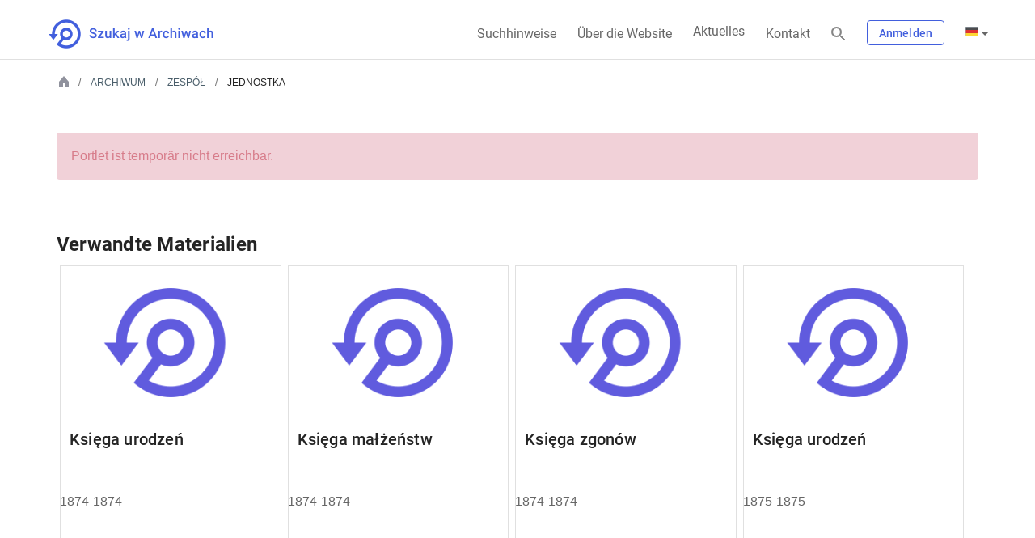

--- FILE ---
content_type: text/css
request_url: https://www.szukajwarchiwach.gov.pl/o/nac-custom-theme/css/main.css?browserId=other&themeId=naccustomtheme_WAR_naccustomtheme&minifierType=css&languageId=de_DE&b=7006&t=1769003364826
body_size: 38194
content:
@charset "UTF-8";.g-right{float:right}.g-text-right{text-align:right}.g-inline{display:inline-block}.g-center{text-align:center}.g-block{display:block}.g-bold{font-weight:bold}.underline{border-bottom:1px solid rgba(0,0,0,0.12);line-height:48px}.acc-hide{position:absolute;left:-99999px;font-size:0}.show-inline{display:inline-block!important}.word-wrap{word-wrap:break-word}.word-break{word-break:break-all}body p.underline,body h3.underline{border-bottom:1px solid rgba(0,0,0,0.12);line-height:48px}.no-style{list-style:none;padding-left:0}.no-margin{margin:0}.no-margin-top{margin-top:0}.no-horizontal-padding{padding-left:0;padding-right:0}.black-link{color:rgba(0,0,0,0.86)}.column-1{display:inline-block;width:8%}.column-2{display:inline-block;width:16%}.column-3{display:inline-block;width:25%}.column-4{display:inline-block;width:33%}.column-5{display:inline-block;width:41%}.column-6{display:inline-block;width:50%}.column-7{display:inline-block;width:58%}.column-8{display:inline-block;width:66%}.column-9{display:inline-block;width:75%}.column-10{display:inline-block;width:83%}.column-11{display:inline-block;width:91%}.column-12{display:inline-block;width:100%}.block{display:block}body{margin:auto;font-family:Roboto-Regular}body .portlet-decorate .portlet-content{border:0}body .toast-info-success-msg{position:fixed;z-index:999;bottom:20px;left:50%;transform:translateX(-50%);background-color:#425fdd;color:#fff;padding:10px;border-radius:5px;margin-right:20px;margin-left:20px;display:none}body .input-group-container input,body .input-text-wrapper input{border:1px solid rgba(0,0,0,0.12);border-top:1px solid rgba(0,0,0,0.24);color:rgba(0,0,0,0.86);font-family:Roboto-Regular,Arial;font-weight:normal;font-size:14px;line-height:22px;letter-spacing:.01em;padding:0 12px}body .input-group-container input.form-control:focus,body .input-text-wrapper input.form-control:focus{border:1px solid #7d91e9;color:rgba(0,0,0,0.86)}body .input-group-container input:focus,body .input-text-wrapper input:focus{border:1px solid #7d91e9;color:rgba(0,0,0,0.86)}body .input-group-container input.success-field,body .input-text-wrapper input.success-field{border-color:#1e8e29}body .input-group-container input.error-field,body .input-text-wrapper input.error-field{background:#fef9f8;border:1px solid #d17a70}body .input-group-container textarea,body .input-text-wrapper textarea{border:1px solid rgba(0,0,0,0.12);border-top:1px solid rgba(0,0,0,0.24);color:rgba(0,0,0,0.86)}body .input-group-container select,body .input-text-wrapper select{border:1px solid rgba(0,0,0,0.12);border-top:1px solid rgba(0,0,0,0.24);color:rgba(0,0,0,0.86)}body .form-control{height:36px}body label{color:rgba(0,0,0,0.6)}body table.clickable tr:hover,body table.clickable tr:active,body table.clickable tr:focus{background-color:#f5f6f7}body table.clickable tr:hover a,body table.clickable tr:active a,body table.clickable tr:focus a{display:block;text-decoration:none}body table.clickable tr:hover th,body table.clickable tr:active th,body table.clickable tr:focus th{background-color:white}body table.clickable tr.pogrubienie{font-weight:bold}body table.clickable tr.pogrubienie td{font-weight:bold}body div .row ul{padding-left:0}@media(max-width:991px){.hide-if-tablet{display:none!important}}@media(max-width:767px){.hide-if-phone{display:none!important}}@media(max-width:767px){.col-xs-none{display:none!important}}@media(min-width:768px) and (max-width:991px){.col-sm-none{display:none!important}}@media(min-width:768px){.col-xs-only{display:none!important}}hr{border-top:1px solid rgba(0,0,0,0.12);margin-bottom:0}.blind-site{position:fixed;top:0;left:0;width:100%;height:100%;z-index:1;background-color:rgba(0,0,0,0.3)}.button-as-link{border:0;line-height:36px;background-color:transparent;padding:0}.button-as-link:hover,.button-as-link:active,.button-as-link:focus,.button-as-link:active:focus,.button-as-link[disabled]:hover{background-color:transparent;border:0;color:unset}.custom-success-message{text-align:center}.custom-success-message p{color:#1e8e29}.custom-error-message{text-align:center}.custom-error-message p{color:#e0362e}.custom-error-message-2{padding:12px;background-color:#fdd;border:1px solid #c1686888;text-align:center;margin-bottom:100px}.custom-error-message-2 p{margin-bottom:0;color:#a91919}.agreements-box .wrapper{display:inline-block}.agreements-box .agreement-input{display:inline-block}.agreements-box .agreement-input .has-error label{color:#e0362e}.agreements-box .agreement-input label{width:100%;text-align:left;padding-right:0}.agreements-box .agreement-input label input{width:unset;margin-right:5px}.hide-long-div .hide-long{word-wrap:break-word;text-overflow:ellipsis;overflow:hidden;width:80%;-webkit-line-clamp:2;white-space:pre-wrap;-webkit-box-orient:vertical;display:-webkit-inline-box}.hide-long-div .hide-long:hover{-webkit-line-clamp:20}.hide-long-div .button-holder{display:inline-block;vertical-align:top}.hide-long-div .button-holder .text-size-expand,.hide-long-div .button-holder .text-size-collapse{display:none}.hide-long-div.expanded .hide-long-tekst{display:initial}.hide-long-div.expanded .button-holder{margin-top:7px}a.morelink{text-decoration:none;outline:0}.morecontent span{display:none}.inline-text{display:inline}.long-text.inline{display:inline}.long-text .show-hide{display:inline;margin:0;vertical-align:bottom}.long-text .show-hide button{display:none}.share-fb:before{content:url("../images/share-fb.png")}.twitter-share{content:url("../images/share-tw.png")!important;border-radius:5px;opacity:.7;width:20px;display:-webkit-box;margin-left:2px}.back-to-search{float:right;margin-top:-80px;color:#425fdd;font-weight:bold}@media(max-width:767px){.back-to-search{display:none}}.back-to-search:before{content:url("../images/back-grey.png");padding-right:4px;padding-left:12px}h2 em{font-style:normal}body .portlet-content{padding:0}body .portlet-boundary{padding-top:12px;padding-bottom:12px}body .portlet-boundary section{margin-bottom:0}body .privacy-info-message{position:relative!important;display:block;z-index:1;background-color:#edf0fc}body .privacy-info-message p{font-family:Roboto-Regular,Arial;font-size:13px;line-height:20px;letter-spacing:0}body .privacy-info-message .button-holder{margin:0}body .privacy-info-message .button-holder button{background-color:#425fdd;border:1px solid #425fdd;border-bottom:1px solid #314ec4;color:#fff;padding-right:14px;padding-left:14px;font-family:Roboto-Regular,Arial;font-size:14px;line-height:20px;letter-spacing:.01em}body .privacy-info-message .button-holder button:hover{background-color:#3554db;border-color:#3554db;border-bottom:1px solid #2e49b8}body .privacy-info-message .button-holder button:active,body .privacy-info-message .button-holder button:hover:active{background-color:#2849d8;border-color:#2849d8;border-top:1px solid #2b44ac;color:#fff}body .privacy-info-message .button-holder a{background-color:#fff;border:1px solid rgba(0,0,0,0.12);color:rgba(0,0,0,0.6);border-radius:4px;border-bottom:1px solid rgba(0,0,0,0.24);padding-right:14px;padding-left:14px;font-family:Roboto-Regular,Arial;font-size:14px;line-height:22px;letter-spacing:.01em}body .privacy-info-message .button-holder a:hover{background-color:#f5f6f7}body .privacy-info-message .button-holder a:active,body .privacy-info-message .button-holder a:hover:active{background-color:#eceef0;color:rgba(0,0,0,0.6);border:1px solid rgba(0,0,0,0.12);border-top:1px solid rgba(0,0,0,0.24)}body .modal-header .close{color:rgba(0,0,0,0.86)}body .alert-success.alert-success-content,body .alert-danger.alert-danger-content,body .lfr-alert-container{display:none!important}body textarea{resize:none}body .lexicon-icon.lexicon-icon-asterisk{display:none}body #main-content{padding-left:12px;padding-right:12px}body .panel-notifications-count.sticker{display:none}body .icon-globe.lfr-icon-menu-icon:before{background-size:16px 12px;display:inline-block;width:16px;height:12px;content:"";vertical-align:middle}body .icon-globe.lfr-icon-menu-icon.pl:before{background-image:url("../images/language/pl_PL.png")}body .icon-globe.lfr-icon-menu-icon.en:before{background-image:url("../images/language/en_US.png")}body .icon-globe.lfr-icon-menu-icon.de:before{background-image:url("../images/language/de_DE.png")}body .icon-globe.lfr-icon-menu-icon.ru:before{background-image:url("../images/language/ru_RU.png")}body .help-block{line-height:15px}body .has-error .help-block,body .has-error .radio,body .has-error .checkbox{color:#cb4a5a!important}body .skip-links ul{padding:0;list-style:none}body .skip-links ul li a{color:rgba(0,0,0,0.86);position:absolute;left:-99999px}body .skip-links ul li a:focus{position:static;display:block;top:0;left:0;background:#edf0fc;width:100%;height:auto}body a:focus{outline:#5980ff solid 2px!important}body button:focus{outline:#5980ff solid 2px!important}.block-with-text-2{overflow:hidden;position:relative;text-align:justify!important}.block-with-text-2.h5{line-height:22px;max-height:44px}.block-with-text-2.h4{line-height:26px;max-height:52px}.block-with-text-2.h3{line-height:32px;max-height:64px}.block-with-text-2.p5{line-height:20px;max-height:40px}.block-with-text-3{overflow:hidden;position:relative;text-align:justify!important}.block-with-text-3.h5{line-height:22px;max-height:66px}.block-with-text-3.h4{line-height:26px;max-height:78px}.block-with-text-3.h3{line-height:32px;max-height:96px}.block-with-text-3.p5{line-height:20px;max-height:60px}.block-with-text-3.p6{line-height:20px;max-height:40px}.block-with-text-3.p7{line-height:20px;max-height:20px}.block-with-text-2:before,.block-with-text-3:before{content:'...';position:absolute;right:0;bottom:0;background-color:#fff}.block-with-text-2:after,.block-with-text-3:after{content:'';position:absolute;right:0;width:1em;height:1em;margin-top:.2em;background:white}.button-holder a.button-blue,.button-holder button.button-blue{background-color:#425fdd;border:1px solid #425fdd;border-bottom:1px solid #314ec4;color:#fff;padding-right:14px;padding-left:14px;font-family:Roboto-Regular,Arial;font-size:14px;line-height:20px;letter-spacing:.01em}.button-holder a.button-blue.disabled,.button-holder button.button-blue.disabled{opacity:.5}.button-holder a.button-blue.pic-l.big,.button-holder button.button-blue.pic-l.big{padding-left:8px}.button-holder a.button-blue.pic-l.big:before,.button-holder button.button-blue.pic-l.big:before{content:'';background-image:url("../images/white-guy.png");background-size:24px 24px;width:24px;height:24px;display:inline-block;position:relative;top:6px;margin-top:-6px}.button-holder a.button-blue.pic-l.big span,.button-holder button.button-blue.pic-l.big span{padding-left:8px}.button-holder a.button-blue.pic-r.big,.button-holder button.button-blue.pic-r.big{padding-right:8px}.button-holder a.button-blue.pic-r.big:after,.button-holder button.button-blue.pic-r.big:after{content:'';background-image:url("../images/white-guy.png");background-size:24px 24px;width:24px;height:24px;display:inline-block;position:relative;top:6px;margin-top:-6px}.button-holder a.button-blue.pic-r.big span,.button-holder button.button-blue.pic-r.big span{padding-right:8px}.button-holder a.button-blue.pic-l,.button-holder button.button-blue.pic-l{padding-left:7px}.button-holder a.button-blue.pic-l:before,.button-holder button.button-blue.pic-l:before{content:'';background-image:url("../images/white-guy.png");background-size:18px 18px;width:18px;height:18px;display:inline-block;position:relative;top:3px;margin-top:-3px}.button-holder a.button-blue.pic-l span,.button-holder button.button-blue.pic-l span{padding-left:7px}.button-holder a.button-blue.pic-r,.button-holder button.button-blue.pic-r{padding-right:7px}.button-holder a.button-blue.pic-r:after,.button-holder button.button-blue.pic-r:after{content:'';background-image:url("../images/white-guy.png");background-size:18px 18px;width:18px;height:18px;display:inline-block;position:relative;top:3px;margin-top:-3px}.button-holder a.button-blue.pic-r span,.button-holder button.button-blue.pic-r span{padding-right:7px}.button-holder a.button-blue.big,.button-holder button.button-blue.big{font-family:Roboto-Bold,Arial;padding:9px 18px 9px 18px;font-size:16px;line-height:22px;letter-spacing:.01em}.button-holder a.button-blue.small,.button-holder button.button-blue.small{padding-left:12px;padding-right:12px;font-family:Roboto-Medium,Arial;font-size:13px;line-height:20px;letter-spacing:.01em}.button-holder a.button-blue:hover,.button-holder button.button-blue:hover{background-color:#3554db;border-color:#3554db;border-bottom:1px solid #2e49b8}.button-holder a.button-blue:active,.button-holder a.button-blue:hover:active,.button-holder button.button-blue:active,.button-holder button.button-blue:hover:active{background-color:#2849d8;border-color:#2849d8;border-top:1px solid #2b44ac;color:#fff}.button-holder a.button-transparent,.button-holder button.button-transparent{background-color:transparent;border:1px solid #425fdd;color:#425fdd;padding-right:14px;padding-left:14px;font-family:Roboto-Regular,Arial;font-size:14px;line-height:20px;letter-spacing:.01em}.button-holder a.button-transparent.pic-l.big,.button-holder button.button-transparent.pic-l.big{padding-left:8px}.button-holder a.button-transparent.pic-l.big:before,.button-holder button.button-transparent.pic-l.big:before{content:'';background-image:url("../images/blue-guy.png");background-size:24px 24px;width:24px;height:24px;display:inline-block;position:relative;top:6px;margin-top:-6px}.button-holder a.button-transparent.pic-l.big span,.button-holder button.button-transparent.pic-l.big span{padding-left:8px}.button-holder a.button-transparent.pic-r.big,.button-holder button.button-transparent.pic-r.big{padding-right:8px}.button-holder a.button-transparent.pic-r.big:after,.button-holder button.button-transparent.pic-r.big:after{content:'';background-image:url("../images/blue-guy.png");background-size:24px 24px;width:24px;height:24px;display:inline-block;position:relative;top:6px;margin-top:-6px}.button-holder a.button-transparent.pic-r.big span,.button-holder button.button-transparent.pic-r.big span{padding-right:8px}.button-holder a.button-transparent.pic-l,.button-holder button.button-transparent.pic-l{padding-left:7px}.button-holder a.button-transparent.pic-l:before,.button-holder button.button-transparent.pic-l:before{content:'';background-image:url("../images/blue-guy.png");background-size:18px 18px;width:18px;height:18px;display:inline-block;position:relative;top:3px;margin-top:-3px}.button-holder a.button-transparent.pic-l span,.button-holder button.button-transparent.pic-l span{padding-left:7px}.button-holder a.button-transparent.pic-r,.button-holder button.button-transparent.pic-r{padding-right:7px}.button-holder a.button-transparent.pic-r:after,.button-holder button.button-transparent.pic-r:after{content:'';background-image:url("../images/blue-guy.png");background-size:18px 18px;width:18px;height:18px;display:inline-block;position:relative;top:3px;margin-top:-3px}.button-holder a.button-transparent.pic-r span,.button-holder button.button-transparent.pic-r span{padding-right:7px}.button-holder a.button-transparent.big,.button-holder button.button-transparent.big{font-family:Roboto-Bold,Arial;padding:9px 18px 9px 18px;font-size:16px;line-height:22px;letter-spacing:.01em}.button-holder a.button-transparent.small,.button-holder button.button-transparent.small{padding-left:12px;padding-right:12px;font-family:Roboto-Medium,Arial;font-size:13px;line-height:20px;letter-spacing:.01em}.button-holder a.button-transparent:hover,.button-holder button.button-transparent:hover{background-color:rgba(66,95,221,0.05);color:#2c4dd9}.button-holder a.button-transparent:active,.button-holder a.button-transparent:hover:active,.button-holder button.button-transparent:active,.button-holder button.button-transparent:hover:active{background-color:rgba(66,95,221,0.1);color:#2c4dd9}.button-holder a.button-grey,.button-holder button.button-grey{background-color:#f5f6f7;border:1px solid rgba(0,0,0,0.12);border-bottom:1px solid rgba(0,0,0,0.24);color:rgba(0,0,0,0.6);border-radius:4px;border-bottom:1px solid rgba(0,0,0,0.24);padding-right:14px;padding-left:14px;font-family:Roboto-Regular,Arial;font-size:14px;line-height:22px;letter-spacing:.01em}.button-holder a.button-grey.pic-l.big,.button-holder button.button-grey.pic-l.big{padding-left:8px}.button-holder a.button-grey.pic-l.big:before,.button-holder button.button-grey.pic-l.big:before{content:'';background-image:url("../images/grey-guy.png");background-size:24px 24px;width:24px;height:24px;display:inline-block;position:relative;top:6px;margin-top:-6px}.button-holder a.button-grey.pic-l.big span,.button-holder button.button-grey.pic-l.big span{padding-left:8px}.button-holder a.button-grey.pic-r.big,.button-holder button.button-grey.pic-r.big{padding-right:8px}.button-holder a.button-grey.pic-r.big:after,.button-holder button.button-grey.pic-r.big:after{content:'';background-image:url("../images/grey-guy.png");background-size:24px 24px;width:24px;height:24px;display:inline-block;position:relative;top:6px;margin-top:-6px}.button-holder a.button-grey.pic-r.big span,.button-holder button.button-grey.pic-r.big span{padding-right:8px}.button-holder a.button-grey.pic-l,.button-holder button.button-grey.pic-l{padding-left:7px}.button-holder a.button-grey.pic-l:before,.button-holder button.button-grey.pic-l:before{content:'';background-image:url("../images/grey-guy.png");background-size:18px 18px;width:18px;height:18px;display:inline-block;position:relative;top:3px;margin-top:-3px}.button-holder a.button-grey.pic-l span,.button-holder button.button-grey.pic-l span{padding-left:7px}.button-holder a.button-grey.pic-r,.button-holder button.button-grey.pic-r{padding-right:7px}.button-holder a.button-grey.pic-r:after,.button-holder button.button-grey.pic-r:after{content:'';background-image:url("../images/grey-guy.png");background-size:18px 18px;width:18px;height:18px;display:inline-block;position:relative;top:3px;margin-top:-3px}.button-holder a.button-grey.pic-r span,.button-holder button.button-grey.pic-r span{padding-right:7px}.button-holder a.button-grey.big,.button-holder button.button-grey.big{font-family:Roboto-Regular,Arial;padding:9px 18px 9px 18px;font-size:16px;line-height:26px;letter-spacing:.01em}.button-holder a.button-grey.small,.button-holder button.button-grey.small{padding-left:12px;padding-right:12px;font-family:Roboto-Regular,Arial;font-size:13px;line-height:20px;letter-spacing:.01em}.button-holder a.button-grey:hover,.button-holder button.button-grey:hover{background-color:#eceef0}.button-holder a.button-grey:active,.button-holder a.button-grey:hover:active,.button-holder button.button-grey:active,.button-holder button.button-grey:hover:active{background-color:#e4e7e9;border:1px solid rgba(0,0,0,0.12);border-top:1px solid rgba(0,0,0,0.24);color:rgba(0,0,0,0.6)}.button-holder a.button-white,.button-holder button.button-white{background-color:#fff;border:1px solid rgba(0,0,0,0.12);color:rgba(0,0,0,0.6);border-radius:4px;border-bottom:1px solid rgba(0,0,0,0.24);padding-right:14px;padding-left:14px;font-family:Roboto-Regular,Arial;font-size:14px;line-height:22px;letter-spacing:.01em}.button-holder a.button-white.pic-l.big,.button-holder button.button-white.pic-l.big{padding-left:8px}.button-holder a.button-white.pic-l.big:before,.button-holder button.button-white.pic-l.big:before{content:'';background-image:url("../images/light-guy.png");background-size:24px 24px;width:24px;height:24px;display:inline-block;position:relative;top:6px;margin-top:-6px}.button-holder a.button-white.pic-l.big span,.button-holder button.button-white.pic-l.big span{padding-left:8px}.button-holder a.button-white.pic-r.big,.button-holder button.button-white.pic-r.big{padding-right:8px}.button-holder a.button-white.pic-r.big:after,.button-holder button.button-white.pic-r.big:after{content:'';background-image:url("../images/light-guy.png");background-size:24px 24px;width:24px;height:24px;display:inline-block;position:relative;top:6px;margin-top:-6px}.button-holder a.button-white.pic-r.big span,.button-holder button.button-white.pic-r.big span{padding-right:8px}.button-holder a.button-white.pic-l,.button-holder button.button-white.pic-l{padding-left:7px}.button-holder a.button-white.pic-l:before,.button-holder button.button-white.pic-l:before{content:'';background-image:url("../images/light-guy.png");background-size:18px 18px;width:18px;height:18px;display:inline-block;position:relative;top:3px;margin-top:-3px}.button-holder a.button-white.pic-l span,.button-holder button.button-white.pic-l span{padding-left:7px}.button-holder a.button-white.pic-r,.button-holder button.button-white.pic-r{padding-right:7px}.button-holder a.button-white.pic-r:after,.button-holder button.button-white.pic-r:after{content:'';background-image:url("../images/light-guy.png");background-size:18px 18px;width:18px;height:18px;display:inline-block;position:relative;top:3px;margin-top:-3px}.button-holder a.button-white.pic-r span,.button-holder button.button-white.pic-r span{padding-right:7px}.button-holder a.button-white.big,.button-holder button.button-white.big{font-family:Roboto-Regular,Arial;padding:9px 18px 9px 18px;font-size:16px;line-height:26px;letter-spacing:.01em}.button-holder a.button-white.small,.button-holder button.button-white.small{padding-left:12px;padding-right:12px;font-family:Roboto-Regular,Arial;font-size:13px;line-height:20px;letter-spacing:.01em}.button-holder a.button-white:hover,.button-holder button.button-white:hover{background-color:#f5f6f7}.button-holder a.button-white:active,.button-holder a.button-white:hover:active,.button-holder button.button-white:active,.button-holder button.button-white:hover:active{background-color:#eceef0;color:rgba(0,0,0,0.6);border:1px solid rgba(0,0,0,0.12);border-top:1px solid rgba(0,0,0,0.24)}.button-holder a.button-red,.button-holder button.button-red{background-color:#e0362e;border:1px solid #e0362e;color:#fff;padding-right:14px;padding-left:14px;font-family:Roboto-Regular,Arial;font-size:14px;line-height:20px;letter-spacing:.01em}.button-holder a.button-red:hover,.button-holder button.button-red:hover{background-color:#d92e26}.button-holder a.button-red:active,.button-holder a.button-red:hover:active,.button-holder button.button-red:active,.button-holder button.button-red:hover:active{color:#fff;background-color:#d02119;border-color:#d02119}.button-holder a.pobierz-img:before,.button-holder button.pobierz-img:before{content:url("../images/pobierz-img.png")}body a{color:#425fdd}body a:hover{color:#425fdd;text-decoration:underline}.back-icon:before{content:url("../images/back-grey.png")}.next-icon:after{content:url("../images/next-grey.png");margin-left:8px}.blue-x:after{content:url("../images/blue-x.png");display:inline-block;height:32px;line-height:32px;width:32px;text-align:center;vertical-align:middle}.icon-marker-blue:before{content:url("../images/blue-marker.png");display:inline-block;height:32px;line-height:32px;width:32px;text-align:center;vertical-align:middle}.ikona-dodaj-zdjecie:before{content:url("../images/dodaj-zdjecie.png");display:inline-block;height:32px;line-height:32px;width:32px;text-align:center;vertical-align:middle}.ikona-edytuj-dane:before{content:url("../images/edytuj-nazwe.png");padding-right:7px;margin-left:-7px}.ikona-wyczysc:before{content:url("../images/wyczysc.png");padding-right:8px}.btn{padding:4px 13px 5px 13px}.btn.small{padding-top:1px;padding-bottom:0}.btn.disabled{opacity:1}.btn.btn-link:hover{text-decoration:none}button.no-button-grey{border:0;background-color:transparent;color:rgba(0,0,0,0.6);padding:0}button.no-button-grey:hover,button.no-button-grey:active,button.no-button-grey:focus{background-color:transparent;border:0;color:rgba(0,0,0,0.6)}.rozwin:after{content:url("../images/down-arrow.png");margin-left:8px}.zwin:after{content:url("../images/up-arrow.png");margin-left:8px}.zglos-uwage .button-holder button{border:0;background-color:transparent;color:#425fdd;padding:0}.zglos-uwage .button-holder button:hover,.zglos-uwage .button-holder button:active,.zglos-uwage .button-holder button:focus,.zglos-uwage .button-holder button:hover:active{background-color:transparent;border:0;color:#425fdd;border-bottom:1px solid #425fdd;border-radius:0}.zglos-uwage .button-holder button :before{content:url("../images/uwaga-zebate.png");padding-right:8px}.rozwin:after{content:url("../images/down-arrow.png");margin-left:8px}.zwin:after{content:url("../images/up-arrow.png");margin-left:8px}.close-x:before{content:url("../images/close-x.png")}body input[type='checkbox']{position:absolute;opacity:0;left:-9999px}body input[type='checkbox']+label span.input-group-addon{visibility:visible;position:relative;cursor:pointer;padding:0;background-color:transparent;border:0}body input[type='checkbox']+label span.input-group-addon:before{content:'';margin-right:5px;display:inline-block;vertical-align:text-top;width:20px;height:20px;background:white;border-radius:4px;border:3px solid rgba(0,0,0,0.12)}body input[type='checkbox']:checked+label span.input-group-addon:before{background:#425fdd;border:#425fdd}body input[type='checkbox']:disabled+label span.input-group-addon{color:#b8b8b8;cursor:auto}body input[type='checkbox']:disabled+label span.input-group-addon:before{box-shadow:none;background:#ddd}body input[type='checkbox']:checked+label span.input-group-addon:after{cursor:pointer;content:"";display:inline-block;position:absolute;top:5px;left:3px;width:15px;height:8px;border:4px solid #fff;border-top:0;border-right:0;-webkit-transform:rotate(-45deg);-moz-transform:rotate(-45deg);-o-transform:rotate(-45deg);-ms-transform:rotate(-45deg);transform:rotate(-45deg)}body input[type='checkbox']:focus+label span.input-group-addon:before{outline:#5980ff solid 2px}body .input-checkbox-wrapper label{margin-left:28px}body .input-checkbox-wrapper .input-group{position:absolute;margin-left:-28px}@media(max-width:991px){body .input-checkbox-wrapper .input-group{display:inline-grid}}body .form-group.liferay-ddm-form-field-checkbox input[type="checkbox"]{opacity:1}.radio label{display:block;position:relative;padding-left:35px;margin-bottom:12px;cursor:pointer;-webkit-user-select:none;-moz-user-select:none;-ms-user-select:none;user-select:none}.radio input{position:absolute;opacity:0;left:-9999px}.radio label .input-group-addon{position:absolute;top:0;left:-32px;height:24px;width:24px;background-color:#fff;border-radius:50%;border:3px solid rgba(0,0,0,0.12);padding:0}/*!* On mouse-over, add a grey background color *!
.radio label:hover input ~ .checkmark {
  background-color: #ccc;
}*/.container input:checked+label .input-group-addon{background-color:#425fdd}.radio label .input-group-addon:after{content:"";position:absolute;display:none}.radio input:checked+label .input-group-addon:after{display:block}.radio label .input-group-addon:after{top:3px;left:3px;width:13px;height:13px;border-radius:50%;background:#425fdd}.radio input:checked+label .input-group-addon{border-color:#425fdd}.radio input:focus+label .input-group-addon{outline:#5980ff solid 2px}.skan-na-glowna.popup .radio{position:absolute}.skan-na-glowna.popup .radio label{visibility:unset;font-size:0}.skan-na-glowna.popup .button-holder.footer-buttons.dialog-footer{position:fixed;background-color:#fff;margin-bottom:0;padding-bottom:20px}.skan-na-glowna.popup li.square:last-child{margin-bottom:80px}body .pagination-top .pagination-results,body .pagination-top .pagination{display:none}body .pagination-top .pagination-bar{display:inline-block}body .pagination-bottom .pagination-items-per-page,body .pagination-bottom .pagination-results{display:none}body .pagination-bottom.center .pagination{float:unset;text-align:center;width:100%}body .pagination-bottom-search-results .pagination{float:left}body .pagination-bottom-search-results .pagination-results{display:none}body .pagination-bottom-search-results .pagination-items-per-page{float:right}body .pagination-bottom-search-results .pagination-items-per-page a{color:#000}body .pagination-bottom-search-results li a{color:#6e7881}body .pagination-bottom-search-results li a .icon-caret-left:before,body .pagination-bottom-search-results li a .icon-caret-right:before{color:#6e7881}body .pagination-bottom-search-results li a:hover{color:#6e7881}body .pagination-bottom-search-results li.active a{color:#000}body .custom-tooltip{z-index:5;margin-top:15px;position:absolute;background-color:#f5f6f7;border:1px solid rgba(0,0,0,0.12);border-bottom:1px solid rgba(0,0,0,0.24);border-radius:4px;box-shadow:0 5px 5px 0 rgba(0,0,0,0.16)}body .custom-tooltip:after,body .custom-tooltip:before{content:'';display:block;position:absolute;left:43%;width:0;height:0;border-style:solid}body .custom-tooltip:after{top:-20px;border-color:transparent transparent #f5f6f7 transparent;border-width:11px}body .custom-tooltip:before{top:-21px;border-color:transparent transparent rgba(0,0,0,0.12) transparent;border-width:11px}body #zaznacz_checkbox_ulubione{right:0;display:none;padding:20px 20px 10px 20px;z-index:2;width:250px}body #zaznacz_checkbox_ulubione .button-holder{border-bottom:0 solid #e1e1e1}body #zaznacz_checkbox_ulubione .button-holder a{padding:0 10px}body #zaznacz_checkbox_ulubione:after,body #zaznacz_checkbox_ulubione:before{left:70%}body #zaznacz_checkbox_zamow{right:255px;display:none;padding:20px 20px 10px 20px;z-index:2;width:250px}body #zaznacz_checkbox_zamow .button-holder{border-bottom:0 solid #e1e1e1}body #zaznacz_checkbox_zamow .button-holder a{padding:0 10px}body #zaznacz_checkbox_zamow:after,body #zaznacz_checkbox_zamow:before{left:85%}body .custom-tooltip-ulubione{z-index:5;padding:24px;margin-top:24px;width:400px;position:absolute;background-color:#f5f6f7;border:1px solid rgba(0,0,0,0.12);border-bottom:1px solid rgba(0,0,0,0.24);border-radius:4px;box-shadow:0 5px 5px 0 rgba(0,0,0,0.16)}body .custom-tooltip-ulubione:after,body .custom-tooltip-ulubione:before{content:'';display:block;position:absolute;left:50%;width:0;height:0;border-style:solid}body .custom-tooltip-ulubione:after{top:-20px;border-color:transparent transparent #f5f6f7 transparent;border-width:11px}body .custom-tooltip-ulubione:before{top:-21px;border-color:transparent transparent rgba(0,0,0,0.12) transparent;border-width:11px}body .search-help-tooltip{padding:24px;left:-130px;width:400px}@media(max-width:1024px){body .search-help-tooltip{left:-350px}body .search-help-tooltip:before{left:88%}body .search-help-tooltip:after{left:88%}}body .kolekcje-tooltip .kolekcje-obrazek .kolekcje{display:inline-block;margin:13px 0;width:32%}body .kolekcje-tooltip .kolekcje-obrazek .kolekcje i:before{content:url("../images/zajawka-dodaj-kolekcje.png")}body .kolekcje-tooltip .kolekcje-obrazek .kolekcje p{text-align:center}body .skany-tooltip{width:356px;right:0;padding:24px}body .skany-tooltip a{line-height:22px;color:#425fdd;padding:0}body .skany-tooltip:after,body .skany-tooltip:before{left:20%}body .wizyta-tooltip{width:356px;right:30%;margin-top:0;padding:24px}@media(max-width:666px){body .wizyta-tooltip{width:300px;right:0}}body .wizyta-tooltip a{line-height:22px;color:#425fdd;padding:0}body .wizyta-tooltip:after,body .wizyta-tooltip:before{left:20%}body .ulubione-tooltip,body .zglos-uwage-tooltip,body .zglos-uwage-tooltip-obiekt{width:55vh;right:0;padding:24px}body .ulubione-tooltip a,body .zglos-uwage-tooltip a,body .zglos-uwage-tooltip-obiekt a{line-height:22px;color:#425fdd;padding:0}body .ulubione-tooltip:after,body .ulubione-tooltip:before,body .zglos-uwage-tooltip:after,body .zglos-uwage-tooltip:before,body .zglos-uwage-tooltip-obiekt:after,body .zglos-uwage-tooltip-obiekt:before{left:80%}body .usun_konto{max-width:400px;right:0;padding:24px}body .usun_konto a{line-height:22px;color:#425fdd;padding:0}body .usun_konto:after,body .usun_konto:before{left:80%}body .inline-tooltip{display:inline-block;border:1px solid rgba(0,0,0,0.12);border-bottom:1px solid rgba(0,0,0,0.24);border-radius:4px;padding:12px;margin-left:10px;position:relative}body .inline-tooltip:after,body .inline-tooltip:before{content:'';display:block;position:absolute;left:-21px;width:0;height:0;border-style:solid}body .inline-tooltip:after{border-color:transparent #fff transparent transparent;border-width:11px;left:-20px;top:11px}body .inline-tooltip:before{border-color:transparent rgba(0,0,0,0.12) transparent transparent;border-width:11px;top:11px}body .search-tooltip{border:1px solid rgba(0,0,0,0.12);border-bottom:1px solid rgba(0,0,0,0.24);border-radius:4px;padding:12px;margin-left:10px;position:relative;width:81%}body .search-tooltip:after,body .search-tooltip:before{content:'';display:block;position:absolute;width:0;height:0;border-style:solid}body .search-tooltip:after{border-color:#fff transparent transparent transparent;border-width:11px;bottom:-20px}body .search-tooltip:before{border-color:rgba(0,0,0,0.24) transparent transparent transparent;border-width:11px;bottom:-21px}body .koszyk-tooltip{border:1px solid rgba(0,0,0,0.12);border-bottom:1px solid rgba(0,0,0,0.24);border-radius:4px;padding:24px 70px 24px 70px;margin-left:10px;position:relative;width:100%}body .koszyk-tooltip:after,body .koszyk-tooltip:before{content:'';display:block;position:absolute;width:0;height:0;border-style:solid}body .koszyk-tooltip:after{border-color:transparent transparent #fff transparent;border-width:11px;top:-20px;right:51px}body .koszyk-tooltip:before{border-color:transparent transparent rgba(0,0,0,0.24) transparent;border-width:11px;top:-21px;right:51px}body .koszyk-tooltip .buttons{display:flex}body .koszyk-tooltip .buttons button{border-radius:0;cursor:pointer}body .koszyk-tooltip .buttons button:hover{background-color:#e5e5e5}body .koszyk-tooltip .buttons button.active{background-color:#dbdbdb}body .koszyk-tooltip .buttons button:first-child{border-top-left-radius:4px;border-bottom-left-radius:4px}body .koszyk-tooltip .buttons button:last-child{border-top-right-radius:4px;border-bottom-right-radius:4px}body .main-container .input-text-wrapper{width:100%;height:100%}body .main-container .input-text-wrapper textarea{min-height:250px}body .main-container .button-holder{bottom:5px;border-top:1px solid rgba(0,0,0,0.12);width:100%;padding-top:10px;text-align:right;padding-right:12px;padding-left:12px}@media(min-height:580px){body .main-container .button-holder{position:absolute}}body .main-container .button-holder .btn{margin-left:4px;margin-right:4px}.list-unstyled{border-bottom:1px solid #dbdbdb}.list-unstyled li{display:inline-block;padding:0 13px}.list-unstyled li a{padding-bottom:9px;color:#000;text-decoration:none;word-break:normal}.list-unstyled li a:hover{color:#000;text-decoration:underline}.list-unstyled li a:active{color:#425fdd;border-bottom:2px solid #425fdd;padding-bottom:11px}.list-unstyled li a:hover:active{color:#425fdd}@media(max-width:767px){.list-unstyled li.h3 a{font-size:18px}}header#banner{padding-top:8px;padding-bottom:7px;border-bottom:1px solid rgba(0,0,0,0.12)}@media(max-width:991px){header#banner{padding-right:12px;padding-left:12px}}header#banner .logo img{width:245px;height:48px}@media(max-width:767px){header#banner .logo img{width:48px}}@media(max-width:767px){header#banner .logo-normal{display:none}}@media(min-width:768px){header#banner .logo-small{display:none}}header#banner .navbar-navigation-right{padding-top:10px;display:flex}@media(max-width:991px){header#banner .navbar-navigation-right{display:block}}header#banner .navbar-navigation-right .navbar-nav{margin-right:0}header#banner .navbar-navigation-right .navbar-nav.jak-szukac .how-to-search a{font-weight:bold;color:rgba(0,0,0,0.86)}header#banner .navbar-navigation-right .navbar-nav.jak-szukac .how-to-search a:hover{text-decoration:none}header#banner .navbar-navigation-right .navbar-nav.o-serwisie .about a{font-weight:bold;color:rgba(0,0,0,0.86)}header#banner .navbar-navigation-right .navbar-nav.o-serwisie .about a:hover{text-decoration:none}header#banner .navbar-navigation-right .navbar-nav.aktualnosci .news a{font-weight:bold;color:rgba(0,0,0,0.86)}header#banner .navbar-navigation-right .navbar-nav.aktualnosci .news a:hover{text-decoration:none}header#banner .navbar-navigation-right .navbar-nav.kontakt .contact a{font-weight:bold;color:rgba(0,0,0,0.86)}header#banner .navbar-navigation-right .navbar-nav.kontakt .contact a:hover{text-decoration:none}header#banner .navbar-navigation-right .nav-link{color:rgba(0,0,0,0.6)}header#banner .navbar-navigation-right .nav-link:last-child{margin-right:0;padding-right:0}header#banner .navbar-navigation-right .nav-link .navbar{min-height:20px}header#banner .navbar-navigation-right .nav-link .navbar ul{margin-right:0}header#banner .navbar-navigation-right .nav-link .navbar ul li a{padding:0 12px;line-height:0}header#banner .navbar-navigation-right .nav-link a{font-family:Roboto-Regular;color:rgba(0,0,0,0.6);text-decoration:none;padding:0 13px}header#banner .navbar-navigation-right .nav-link a:hover{text-decoration:underline}header#banner .navbar-navigation-right .nav-link.magnifier{padding-top:4px;position:relative}header#banner .navbar-navigation-right .nav-link.magnifier a{padding-left:13px;padding-right:13px;margin-right:13px;font-family:"Glyphicons Halflings"}header#banner .navbar-navigation-right .nav-link.magnifier a:before{content:url("../images/lupa-header.png")}header#banner .navbar-navigation-right .nav-link.magnifier .searcher-input{left:-90px;padding:15px 0 15px 15px;z-index:10;display:flex}header#banner .navbar-navigation-right .nav-link.magnifier .searcher-input label{text-indent:-9999px}header#banner .navbar-navigation-right .nav-link.magnifier .searcher-input a{padding-top:5px;margin-right:0}header#banner .navbar-navigation-right .nav-link.login{padding-top:5px;position:relative}header#banner .navbar-navigation-right .nav-link.login a.sign-in{color:#425fdd;border-radius:4px;border:1px solid #425fdd;padding:7px 14px 6px;margin-top:-5px;font-family:Roboto-Medium,Arial;font-size:14px;line-height:20px;letter-spacing:.01em}header#banner .navbar-navigation-right .nav-link.login a.sign-in:hover{background-color:rgba(66,95,221,0.05);color:#2c4dd9}header#banner .navbar-navigation-right .nav-link.login a.sign-in:active,header#banner .navbar-navigation-right .nav-link.login a.sign-in:hover:active{background-color:rgba(66,95,221,0.1);color:#2c4dd9}header#banner .navbar-navigation-right .nav-link.login .user-avatar-link a{border:0;color:rgba(0,0,0,0.86);padding:0}header#banner .navbar-navigation-right .nav-link.login .user-avatar-link .dropdown-menu a{padding:0 13px}header#banner .navbar-navigation-right .nav-link.login .user-avatar-link .user-avatar-image{display:inline-block;margin-top:-2px;padding-right:8px}header#banner .navbar-navigation-right .nav-link.login .user-avatar-link .user-avatar-image .user-icon{margin-bottom:-8px}header#banner .navbar-navigation-right .nav-link.login .portlet-user-personal-bar{margin-top:-3px}header#banner .navbar-navigation-right .nav-link.login .dropdown-menu{display:table}header#banner .navbar-navigation-right .nav-link.login .dropdown-menu a{line-height:32px}header#banner .navbar-navigation-right .nav-link.login .dropdown-menu a:hover,header#banner .navbar-navigation-right .nav-link.login .dropdown-menu a:focus,header#banner .navbar-navigation-right .nav-link.login .dropdown-menu a:active{background-color:#425fdd;color:#fff}header#banner .navbar-navigation-right .nav-link.login .dropdown-menu a:before{padding-right:8px;vertical-align:middle}header#banner .navbar-navigation-right .nav-link.login .dropdown-menu a.kolekcje:before{content:url("../images/user-kolekcje.png")}header#banner .navbar-navigation-right .nav-link.login .dropdown-menu a.ulubione:before{content:url("../images/user-ulubione.png")}header#banner .navbar-navigation-right .nav-link.login .dropdown-menu a.zakladki:before{content:url("../images/user-zakladki.png")}header#banner .navbar-navigation-right .nav-link.login .dropdown-menu a.zaznaczenia:before{content:url("../images/user-twojeoznaczenia.png")}header#banner .navbar-navigation-right .nav-link.login .dropdown-menu a.zapisane-wyszukiwania:before{content:url("../images/lupa-wyszukiwarka.png")}header#banner .navbar-navigation-right .nav-link.login .dropdown-menu a.rezerwacje:before{content:url("../images/user-rezerwacje.png")}header#banner .navbar-navigation-right .nav-link.login .dropdown-menu a.zamowienia:before{content:url("../images/user-zamowienia.png")}header#banner .navbar-navigation-right .nav-link.login .dropdown-menu a.twoj-profil:before{content:url("../images/user-profil.png")}header#banner .navbar-navigation-right .nav-link.login .dropdown-menu a.ustawienia:before{content:url("../images/user-ustawienia.png")}header#banner .navbar-navigation-right .nav-link.login .dropdown-menu a.wyloguj:before{content:url("../images/user-wyloguj.png")}header#banner .navbar-navigation-right .nav-link.login .dropdown-menu a.kolekcje:hover:before{content:url("../images/user-kolekcje-a.png")}header#banner .navbar-navigation-right .nav-link.login .dropdown-menu a.ulubione:hover:before{content:url("../images/user-ulubione-a.png")}header#banner .navbar-navigation-right .nav-link.login .dropdown-menu a.zakladki:hover:before{content:url("../images/user-zakladki-a.png")}header#banner .navbar-navigation-right .nav-link.login .dropdown-menu a.zaznaczenia:hover:before{content:url("../images/user-twojeoznaczenia-a.png")}header#banner .navbar-navigation-right .nav-link.login .dropdown-menu a.zapisane-wyszukiwania:hover:before{content:url("../images/lupa-wyszukiwarka-a.png")}header#banner .navbar-navigation-right .nav-link.login .dropdown-menu a.rezerwacje:hover:before{content:url("../images/user-rezerwacje-a.png")}header#banner .navbar-navigation-right .nav-link.login .dropdown-menu a.zamowienia:hover:before{content:url("../images/user-zamowienia-a.png")}header#banner .navbar-navigation-right .nav-link.login .dropdown-menu a.twoj-profil:hover:before{content:url("../images/user-profil-a.png")}header#banner .navbar-navigation-right .nav-link.login .dropdown-menu a.ustawienia:hover:before{content:url("../images/user-ustawienia-a.png")}header#banner .navbar-navigation-right .nav-link.login .dropdown-menu a.wyloguj:hover:before{content:url("../images/user-wyloguj-a.png")}header#banner .navbar-navigation-right .nav-link.login .dropdown-menu hr{margin:8px 0;padding:0}header#banner .navbar-navigation-right .nav-link.login .portlet-boundary{padding-top:0;padding-bottom:0}header#banner .navbar-navigation-right .nav-link.language{margin-top:0;padding-top:3px}@media(max-width:991px){header#banner .navbar-navigation-right .nav-link.language{display:inline-block}}header#banner .navbar-navigation-right .nav-link.language .btn-group a{border:0;direction:rtl;margin-left:26px;padding-left:0;padding-right:0;bottom:2px}header#banner .navbar-navigation-right .nav-link.language .btn-group a .lfr-icon-menu-text{display:none}header#banner .navbar-navigation-right .nav-link.language .portlet-boundary{padding-top:0;padding-bottom:0}header#banner .navbar-navigation-right .nav-link.shopping-cart{margin-top:2px;position:relative;display:none}header#banner .navbar-navigation-right .nav-link.shopping-cart a{margin-left:-18px}header#banner .navbar-navigation-right .nav-link.shopping-cart .koszyk-header{position:absolute;top:-5px;left:1px;background-color:#edf0fc;height:15px;border-radius:15px;width:21px;font-weight:bold;border:1px solid rgba(0,0,0,0.12);text-align:center}header#banner .navbar-navigation-right .nav-link.shopping-cart .koszyk-header .koszyk-ilosc{display:block;color:#425fdd;font-size:12px}@keyframes showShoppingCart{0%{top:-120px}85%{top:130px}100%{top:120px}}header#banner .navbar-navigation-right .nav-link.shopping-cart .shopping-cart-info-msg{animation-name:showShoppingCart;animation-duration:.5;animation-fill-mode:forwards;animation-delay:3s;position:fixed;z-index:999;top:120px;right:120px;background-color:#007c4d;color:#fff;padding:10px;border-radius:5px;display:none}header#banner .navbar-navigation-right .nav-link .sign-in .icon-user{display:none}@media(max-width:991px){header#banner .navbar-header{float:unset}header#banner #navigation{display:none}header#banner #navigation-mobile{height:100%;background-color:#f5f6f7;float:right;position:fixed;right:0;z-index:2;top:0;width:210px}header#banner .navbar-navigation-right .navbar-nav{margin-top:40px}header#banner .navbar-navigation-right .navbar-nav li{width:100%}header#banner .navbar-navigation-right .navbar-nav li a{line-height:42px}header#banner .collapseMenu{padding-right:20px}}@media(min-width:992px){header#banner .mobile-menu{display:none}}@media(max-width:991px){header#banner .mobile-menu{display:inline-block;float:right}header#banner .mobile-menu .mobile-login{display:inline-table;margin-top:14px}header#banner .mobile-menu .navbar-toggle{display:block;margin-top:8px;margin-left:0;font-size:0}header#banner .mobile-menu .magnifier{display:inline-block;padding-top:4px;position:relative;padding-left:13px;padding-right:13px}header#banner .mobile-menu .magnifier a{font-family:"Glyphicons Halflings"}header#banner .mobile-menu .magnifier a:before{content:url("../images/lupa-header.png")}header#banner .mobile-menu .logowanie-content{padding-top:5px;position:relative}header#banner .mobile-menu .logowanie-content a.sign-in{color:#425fdd;border-radius:4px;border:1px solid #425fdd;padding:7px 14px 6px;margin-top:-5px;font-family:Roboto-Medium,Arial;font-size:14px;line-height:20px;letter-spacing:.01em}header#banner .mobile-menu .logowanie-content .user-avatar-link a{border:0;color:rgba(0,0,0,0.86);padding:0}header#banner .mobile-menu .logowanie-content .user-avatar-link .user-avatar-image{display:inline-block;margin-top:-2px;padding-right:8px}header#banner .mobile-menu .logowanie-content .user-avatar-link .user-avatar-image .user-icon{margin-bottom:-8px}header#banner .mobile-menu .logowanie-content .portlet-user-personal-bar{margin-top:-3px}header#banner .mobile-menu .logowanie-content .dropdown-menu{margin-left:-31px;display:table}header#banner .mobile-menu .logowanie-content .dropdown-menu a{font-family:Roboto-Regular;color:rgba(0,0,0,0.6);text-decoration:none;padding:0 13px;line-height:32px}header#banner .mobile-menu .logowanie-content .dropdown-menu a:hover,header#banner .mobile-menu .logowanie-content .dropdown-menu a:focus,header#banner .mobile-menu .logowanie-content .dropdown-menu a:active{background-color:#425fdd;color:#fff}header#banner .mobile-menu .logowanie-content .dropdown-menu a:before{padding-right:8px}header#banner .mobile-menu .logowanie-content .dropdown-menu a.kolekcje:before{content:url("../images/user-kolekcje.png")}header#banner .mobile-menu .logowanie-content .dropdown-menu a.ulubione:before{content:url("../images/user-ulubione.png")}header#banner .mobile-menu .logowanie-content .dropdown-menu a.zakladki:before{content:url("../images/user-zakladki.png")}header#banner .mobile-menu .logowanie-content .dropdown-menu a.zaznaczenia:before{content:url("../images/user-zaznaczenia.png")}header#banner .mobile-menu .logowanie-content .dropdown-menu a.zapisane-wyszukiwania:before{content:url("../images/lupa-wyszukiwarka.png")}header#banner .mobile-menu .logowanie-content .dropdown-menu a.rezerwacje:before{content:url("../images/user-rezerwacje.png")}header#banner .mobile-menu .logowanie-content .dropdown-menu a.zamowienia:before{content:url("../images/user-zamowienia.png")}header#banner .mobile-menu .logowanie-content .dropdown-menu a.twoj-profil:before{content:url("../images/user-profil.png")}header#banner .mobile-menu .logowanie-content .dropdown-menu a.ustawienia:before{content:url("../images/user-ustawienia.png")}header#banner .mobile-menu .logowanie-content .dropdown-menu a.wyloguj:before{content:url("../images/user-wyloguj.png")}header#banner .mobile-menu .logowanie-content .dropdown-menu hr{margin:8px 0;padding:0}header#banner .mobile-menu .logowanie-content .portlet-boundary{padding-top:0;padding-bottom:0}header#banner .mobile-menu .logowanie-content .sign-in .icon-user{display:none}}header#banner h1{display:inline-block}footer{border-top:1px solid rgba(0,0,0,0.12);background-color:#f5f6f7;color:rgba(0,0,0,0.6);padding-top:24px;padding-bottom:24px;font-family:Roboto-Regular;font-style:normal}footer a{color:rgba(0,0,0,0.6)}footer a:hover{color:rgba(0,0,0,0.6);text-decoration:underline}footer p.up-down{padding:7px 1px;margin-right:40px}footer p.up-down:before{content:url("../images/logo-stopka.png")}footer .footer-list{list-style:none;column-count:4;padding:0}@media(max-width:767px){footer .footer-list{column-count:2}}@media(min-width:768px) and (max-width:991px){footer .footer-list{column-count:3}}footer .footer-list a{text-decoration:none;color:rgba(0,0,0,0.6)}footer .footer-list a:hover{color:rgba(0,0,0,0.6);text-decoration:underline}footer .footer-list li{line-height:28px}footer .transparent{margin-top:5px}footer .transparent .col-md-6{float:left;width:50%}footer .border-logo-plus{text-align:right;text-align:right;display:flex;flex-direction:row;align-items:flex-start}@media(max-width:991px){footer .border-logo-plus{right:0;bottom:0}}footer .border-logo-plus .nac-logo:before{content:"";background:url("../images/logo-AP-PL-pion.png");width:114px;height:96px;background-position:center;background-size:contain;display:block;background-repeat:no-repeat}footer .border-logo-plus .fb-logo:before{content:"";background:url("../images/fb.png");width:32px;height:32px;background-position:center;background-size:contain;display:block;background-repeat:no-repeat;margin-right:10px}footer .border-logo-plus .ig-logo:before{content:"";background:url("../images/instagram-logo2.svg");width:32px;height:32px;background-position:center;background-size:contain;display:block;background-repeat:no-repeat;margin-right:10px}body .portlet-forms .ddl-form-basic-info{text-align:center}body .portlet-forms .ddl-form-basic-info .ddl-form-name{font-family:Merriweather-Regular}body .portlet-forms .lfr-ddm-form-field-container{padding:10px 0}body .portlet-forms .ddl-form-builder-app .lfr-ddm-form-page-description{text-align:center;color:rgba(0,0,0,0.6)}body .portlet-forms .ddl-form-builder-app .required-warning{display:none}body .portlet-forms .ddl-form-builder-app .lfr-ddm-form-pagination-controls{text-align:center}body .portlet-forms .ddl-form-builder-app .lfr-ddm-form-pagination-controls button.lfr-ddm-form-submit{background-color:#425fdd;border-color:#425fdd;color:#fff;padding-right:14px;padding-left:14px;font-family:Roboto-Regular,Arial;font-size:14px;line-height:20px;letter-spacing:.01em}body .portlet-forms .ddl-form-builder-app .lfr-ddm-form-pagination-controls button.lfr-ddm-form-submit.pull-right{float:unset!important}body .form-group label.control-label{color:rgba(0,0,0,0.6);font-family:Roboto-Regular,Arial;font-size:14px;line-height:36px;letter-spacing:.01em}body .form-group .input-group-container input{color:rgba(0,0,0,0.86);font-family:Roboto-Regular,Arial;font-size:14px;line-height:22px;letter-spacing:.01em}body .form-group .icon-asterisk{display:none}body .form-control{color:rgba(0,0,0,0.86)}body .form-control:focus{color:rgba(0,0,0,0.86)}.formularz-kontaktowy textarea{height:70px}.slideshow-container{max-width:1000px;position:relative;margin:auto}.prev,.next{cursor:pointer;position:absolute;top:50%;width:auto;padding:16px;margin-top:-22px;color:white;font-weight:bold;font-size:18px;transition:.6s ease;border-radius:0 3px 3px 0}.next{right:0;border-radius:3px 0 0 3px}.prev:hover,.next:hover{background-color:rgba(0,0,0,0.8)}.text{color:#f2f2f2;font-size:15px;padding:8px 12px;position:absolute;bottom:8px;width:100%;text-align:center}.numbertext{color:#f2f2f2;font-size:12px;padding:8px 12px;position:absolute;top:0}.dot{cursor:pointer;height:15px;width:15px;margin:0 2px;background-color:#fff;border:1px solid rgba(0,0,0,0.12);border-radius:50%;display:inline-block;transition:background-color .6s ease}.dot.active,.dot:hover{background-color:#425fdd;border-color:#425fdd}.sliderFade{-webkit-animation-name:fade;-webkit-animation-duration:1.5s;animation-name:fade;animation-duration:1.5s}@-webkit-keyframes fade{from{opacity:.4}to{opacity:1}}@keyframes fade{from{opacity:.4}to{opacity:1}}@media only screen and (max-width:300px){.prev,.next,.text{font-size:11px}}#signinmodal{font-family:Roboto-Regular;width:540px!important;height:710px!important}#signinmodal .yui3-resize-handle{display:none;cursor:auto}#signinmodal .modal-header{background-color:#fff;border-bottom:0}#signinmodal .modal-header .modal-title{margin-top:25px;margin-left:15px}#signinmodal .modal-body{background-color:#fff;height:640px;max-height:640px!important}#signinmodal .modal-body .login-to-service{display:none}.forgot-password .custom-error-message{text-align:center}.forgot-password .custom-error-message p{color:#e0362e}.forgot-password .custom-success-message{text-align:center}.forgot-password .custom-success-message p{color:#1e8e29}.login-container .login-to-service{padding-bottom:20px}.login-container .social-login{text-align:center}.login-container .social-login ul{text-align:center}.login-container .social-login ul li{float:unset;display:inline-block;padding:4px 11px 5px 0;width:122px;height:34px;border-radius:5px}@media(max-width:767px){.login-container .social-login ul li{width:unset}}.login-container .social-login ul li:first-child{border:1px solid #3b5998;background:#3b5998}.login-container .social-login ul li:last-child{border:1px solid #d34836;background:#d34836}.login-container .social-login ul li a{color:#fff;display:block;height:31px}.login-container .social-login ul li a i{padding-right:5px}.login-container .social-login ul li a:hover,.login-container .social-login ul li a:active,.login-container .social-login ul li a:hover:active{text-decoration:none;border-bottom:0}.login-container .social-login ul li a:hover .taglib-text,.login-container .social-login ul li a:focus .taglib-text{text-decoration:none}.login-container .social-login .social-buttons li{width:122px;height:35px}@media(max-width:767px){.login-container .social-login .social-buttons li{width:unset}}.login-container .list-unstyled{border-bottom:0}.login-container .list-unstyled.taglib-icon-list:after{margin-top:24px}.login-container .login-content{width:440px;margin:auto;margin-top:20px}@media(max-width:767px){.login-container .login-content{width:unset}}.login-container .login-content input{border-top:1px solid #c4c4c4;border-bottom:1px solid #e0e0e0;border-left:1px solid #e0e0e0;border-right:1px solid #e0e0e0}.login-container .login-content .forgot-password a{font-weight:bold;text-decoration:underline}.login-container .login-content .custom-error-message{text-align:center}.login-container .login-content .custom-error-message p{color:#e0362e}.login-container .button-holder{width:440px;margin:auto;text-align:center}@media(max-width:767px){.login-container .button-holder{width:unset}}.login-container .button-holder button{background-color:#425fdd;border:1px solid #425fdd;border-bottom:1px solid #314ec4;margin:10px 0 30px}.login-container .button-holder button:hover{background-color:#3554db;border-color:#3554db;border-bottom:1px solid #2e49b8}.login-container .button-holder button:active,.login-container .button-holder button:hover:active{background-color:#2849d8;border-color:#2849d8;border-top:1px solid #2b44ac;color:#fff}.login-container .login-additional-info{width:440px;margin:auto}.login-container .login-additional-info p{color:#000}@media(max-width:767px){.login-container .login-additional-info{width:unset}}.login-container .login-additional-info .zarejestruj-sie{font-weight:bold;padding-left:4px}.login-container .login-additional-info .zarejestruj-sie:after{content:url("../images/jak-szukac-strzalka.png");vertical-align:middle;padding-left:7px}.login-container .login-additional-info .account-advantages{width:340px;margin:auto;padding-left:20px}@media(max-width:767px){.login-container .login-additional-info .account-advantages{width:unset}}.login-container .login-additional-info .account-advantages p{margin-bottom:0}.login-container .login-additional-info .account-advantages ul{list-style:disc;padding-left:18px}.login-container .login-additional-info .account-advantages ul.ul-dot-color{color:#425fdd}.login-container .login-additional-info .account-advantages ul li span{color:rgba(0,0,0,0.86)}@media(max-width:767px){#signinmodal .modalOverlay{width:100%;top:0}#signinmodal.modal{position:absolute;top:0!important;left:10%!important;right:10%!important;width:80%!important;margin-left:auto!important;height:auto!important;max-height:500px!important}#signinmodal.modal .modal-header{padding:0}#signinmodal.modal .modal-header .lexicon-icon{fill:rgba(0,0,0,0.6)}#signinmodal.modal .modal-title{margin-top:10px}#signinmodal.modal .modal-body{height:auto!important;max-height:500px!important;bottom:30px}#signinmodal.modal .modal-body .login-content .input-checkbox-wrapper .input-group{display:inline-block}}h2#registration-title{text-align:center;padding-bottom:40px;border-bottom:1px solid #dbdbdb}#registration-portlet .form-group input{display:inline-block;width:62%;border-top:1px solid #c4c4c4;border-bottom:1px solid #e0e0e0;border-left:1px solid #e0e0e0;border-right:1px solid #e0e0e0}#registration-portlet .form-group input:focus{border:1px solid #7d91e9;color:rgba(0,0,0,0.86)}#registration-portlet .form-group input.error-field{border-color:#e0362e}#registration-portlet .form-group .form-validator-stack{margin-left:35%}#registration-portlet .form-group label{display:inline-block;width:34%;text-align:right;padding-right:14px}#registration-portlet .form-group label .text-warning{display:none}#registration-portlet ul{list-style:none;padding:0}#registration-portlet ul li{display:inline-flex}#registration-portlet ul li p{display:inline-block;font-family:Roboto-Regular}#registration-portlet ul li.rejestracja-dodawanie:before{content:url("../images/rejestracja-dodawanie.png");padding-right:8px}#registration-portlet ul li.rejestracja-tworzenie:before{content:url("../images/rejestracja-tworzenie.png");padding-right:8px}#registration-portlet ul li.rejestracja-zamawianie:before{content:url("../images/rejestracja-zamawianie.png");padding-right:8px}#registration-portlet ul li.rejestracja-umawianie:before{content:url("../images/rejestracja-umawianie.png");padding-right:8px}#registration-portlet .agreements-box .wrapper{display:inline-block;width:34%}#registration-portlet .agreements-box .agreement-input{display:inline-block;width:62%}#registration-portlet .agreements-box .agreement-input .form-group .form-validator-stack{margin-left:0}#registration-portlet .agreements-box .agreement-input .has-error label{color:#e0362e}#registration-portlet .agreements-box .agreement-input label{width:100%;text-align:left;padding-right:0}#registration-portlet .agreements-box .agreement-input label input{width:unset;margin-right:5px}.blue-button{text-align:center;border-top:1px solid #dbdbdb;padding-top:20px}.blue-button button{background-color:#425fdd;border-color:#425fdd}.blue-button a{background-color:#425fdd;border-color:#425fdd;color:#fff}.confirmation{margin-bottom:30px;text-align:center}.confirmation:before{content:url("../images/sukces.png");display:block}.failure-create-account{color:#e0362e;text-align:center}.main-search-form{display:flex}.main-search-form .aui-search-bar .input-text-wrapper input{height:44px;padding-left:14px;padding-right:14px;color:rgba(0,0,0,0.6)}.main-search-form .aui-search-bar .input-text-wrapper input[type="submit"]{background:#425fdd;color:white}.main-search-form .aui-search-bar button .lfr-btn-label{position:absolute;font-size:0}@media(max-width:767px){.main-search-form .aui-search-bar .yui3-aclist{display:none!important}}.main-search-form .aui-search-bar .help-block{position:absolute}.main-search-form .main-search-form-help{text-align:left;padding-left:0}.main-search-form .main-search-form-help button{color:#6e6e6e;border:0;padding-left:2px;padding-top:10px}.main-search-form .main-search-form-help button .lfr-btn-label{vertical-align:top}@media(max-width:991px){.main-search-form .main-search-form-help button .lfr-btn-label{display:none}}.main-search-form .main-search-form-help button i:before{content:url("../images/info_i.jpg");padding-right:5px}.main-search-form .photo{line-height:44px}fieldset{display:block}.search-form{text-align:center}.search-form .aui-search-bar{display:flex}.search-form .aui-search-bar .form-group{margin-bottom:unset;width:100%}.search-form .aui-search-bar button.search{background-color:#f5f6f7;border-color:rgba(0,0,0,0.12);border-top-left-radius:0;border-bottom-left-radius:0;width:46px;height:44px;padding-top:10px}.search-form .aui-search-bar button.search i:before{content:url("../images/lupa-wyszukiwarka.png")}.search-form .aui-search-bar button.search:hover{background-color:#eceef0}.search-form .aui-search-bar button.search:active,.search-form .aui-search-bar button.search:hover:active{background-color:#e4e7e9;border:1px solid rgba(0,0,0,0.12);border-top:1px solid rgba(0,0,0,0.24);color:rgba(0,0,0,0.6)}.search-form .lfr-ddm-field-group{float:right;direction:rtl}.photo{float:right}.photo:before{content:url("../images/skan.jpg")}.switch{position:relative;display:inline-block;width:32px;height:20px;margin-bottom:-4px}.switch input{display:none}.slider{position:absolute;cursor:pointer;top:0;left:0;right:0;bottom:0;background-color:#ccc;-webkit-transition:.4s;transition:.4s}.slider:before{position:absolute;content:"";height:16px;width:16px;left:2px;bottom:2px;background-color:white;-webkit-transition:.4s;transition:.4s}input:checked+.photo .switch .slider,input:checked+.archivesCollections .switch .slider,input:checked+.usersCollections .switch .slider,input:checked+.popup-switch-tekst .switch .slider,input:checked+.public .switch .slider{background-color:blue}input:checked+.photo .switch .slider:before,input:checked+.archivesCollections .switch .slider:before,input:checked+.usersCollections .switch .slider:before,input:checked+.popup-switch-tekst .switch .slider:before,input:checked+.public .switch .slider:before{-webkit-transform:translateX(11px);-ms-transform:translateX(11px);transform:translateX(11px)}input:focus+.photo .switch .slider,input:focus+.archivesCollections .switch .slider,input:focus+.usersCollections .switch .slider,input:focus+.popup-switch-tekst .switch .slider,input:focus+.public .switch .slider{outline:#5980ff solid 2px}.slider.round{border-radius:34px}.slider.round:before{border-radius:50%}.wyszukiwanie-dodatkowe{display:none;text-align:left}.wyszukiwanie-dodatkowe .title{border-bottom:1px solid rgba(0,0,0,0.12)}.wyszukiwanie-dodatkowe ul{padding-left:0}.wyszukiwanie-dodatkowe ul li .form-group{margin-left:20px}.wyszukiwanie-dodatkowe ul li .form-group input[type="checkbox"]{position:absolute}.pomoc-wyniki-wyszukiwania{float:right;position:absolute;right:0;top:-52px}@media(min-width:992px){.pomoc-wyniki-wyszukiwania{display:none}}@media(max-width:767px){.pomoc-wyniki-wyszukiwania{display:none}}.pomoc-wyniki-wyszukiwania button{color:#425fdd;border:0;padding-left:2px}.pomoc-wyniki-wyszukiwania button .lfr-btn-label{vertical-align:bottom;line-height:22px}.pomoc-wyniki-wyszukiwania button i:after{content:url("../images/info_blue.png");padding-left:5px}.sprobuj-inaczej{text-align:left}.sprobuj-inaczej .button-holder{display:table;width:100%}.sprobuj-inaczej .button-holder a{display:table-cell;white-space:normal}.sprobuj-inaczej .dropdown-menu-min-width{max-height:none}.sprobuj-inaczej #search-input-for-archives{width:100%;padding:9px 20px;border-top:0;border-left:none;border-right:0}.sprobuj-inaczej #search-input-for-archives:focus{border-top:0;border-left:none;border-right:0;outline:0}.sprobuj-inaczej .dropdown-menu-ul{min-width:300px;overflow:auto;max-height:320px}@media(min-width:992px){.sprobuj-inaczej .dropdown-menu-ul{min-width:480px}}.sprobuj-inaczej .dropdown-menu-ul .search-for-archives-a{padding:8px 20px;overflow:hidden;color:#869cad}.sprobuj-inaczej .dropdown-menu-ul .search-for-archives-a:hover{text-decoration:none;color:#869cad;background-color:#f7fafa}.wyszukiwarka{display:none;background-color:#f5f6f7;z-index:10;margin-left:auto;margin-right:auto;max-width:1212px;padding-left:24px;padding-right:24px;left:12px;right:12px}@media(max-width:991px){.wyszukiwarka{padding-left:12px;padding-right:12px;left:0;right:0}}.found-result{background-color:#edf0fc}.result-header{text-align:left;padding-top:8px;padding-left:8px;padding-right:8px}.result-title{text-align:left;margin-left:20px;padding-top:8px;padding-left:8px;padding-right:8px;display:flow-root}.result-title:focus .search-content:before,.result-title:hover .search-content:before,.result-title:active .search-content:before{margin-left:-17px;margin-right:5px;content:url("../images/search-file-focus.png")}.result-title .search-content{display:inline-block;width:79%}.result-title .search-content:before{content:url("../images/search-file.png");margin-left:-17px;margin-right:5px}.result-title .search-content .search-title{display:inline-block;color:rgba(0,0,0,0.86);width:94%;white-space:nowrap;text-overflow:ellipsis;overflow:hidden}.result-title .search-content .search-title.no-overflow{text-overflow:unset;overflow:unset}.result-title .search-content .search-title b{background-color:#e3e7f4}.result-title .search-content .search-type{color:rgba(0,0,0,0.86);display:none}.result-title .search-content .search-year{color:rgba(0,0,0,0.6)}.result-title .search-image{display:inline-block;float:right}.result-title .search-image img{width:90px;height:90px}.dodatkowe-wyszukiwanie{text-align:left}.dodatkowe-wyszukiwanie .buttons{display:table}.dodatkowe-wyszukiwanie a{display:table-cell;vertical-align:middle;text-align:center;margin-right:20px;margin-left:0}.dodatkowe-wyszukiwanie .dropdown-menu a{display:block;padding:8px 20px;vertical-align:unset;margin-left:unset;margin-right:unset;text-align:left;font-family:Roboto-Regular,Arial}.dodatkowe-wyszukiwanie .dropdown-select{padding:0;font-size:14px}.dodatkowe-wyszukiwanie .dropdown-select:hover,.dodatkowe-wyszukiwanie .dropdown-select:focus{color:#425fdd}.dodatkowe-wyszukiwanie .dropdown-select .caret{margin-left:8px}.wyniki-wyszukiwania ul{padding-left:0}.wyniki-wyszukiwania .filtry{color:rgba(0,0,0,0.86);text-align:left;line-height:28px;padding-right:28px}@media(min-width:992px){.wyniki-wyszukiwania .filtry .collapseFilters{display:none}}@media(max-width:991px){.wyniki-wyszukiwania .filtry{display:none;position:fixed;float:right;width:300px;background-color:#f5f6f7;right:0;z-index:10;top:0;overflow-y:scroll;height:100%}.wyniki-wyszukiwania .filtry .collapseFilters{color:rgba(0,0,0,0.86)}}.wyniki-wyszukiwania .filtry .filtry-content{padding-right:24px;border-right:1px solid rgba(0,0,0,0.12)}.wyniki-wyszukiwania .filtry .filtry-content .filtry-switch label{width:100%}.wyniki-wyszukiwania .filtry .form-group{margin-bottom:0;width:87%}.wyniki-wyszukiwania .filtry .photo{padding:5px 0;border-top:1px solid rgba(0,0,0,0.12);border-bottom:1px solid rgba(0,0,0,0.12);float:unset}.wyniki-wyszukiwania .filtry .photo:before{content:unset}.wyniki-wyszukiwania .filtry .photo .tekst{font-family:Roboto-Regular,Arial;font-size:14px;line-height:22px;letter-spacing:.01em}.wyniki-wyszukiwania .filtry .photo .tekst:after{content:url("../images/skan.jpg");padding-left:8px}.wyniki-wyszukiwania .filtry .switch{float:right}.wyniki-wyszukiwania .filtry .archivesCollections,.wyniki-wyszukiwania .filtry .usersCollections{padding:5px 0;border-bottom:1px solid rgba(0,0,0,0.12)}.wyniki-wyszukiwania .filtry .archivesCollections label.tekst,.wyniki-wyszukiwania .filtry .usersCollections label.tekst{width:80%}.filtry-obrazkowe{margin-top:20px}.filtry-obrazkowe .button-holder{display:inline-block;width:81px;vertical-align:top;text-align:center}@media(min-width:768px) and (max-width:991px){.filtry-obrazkowe .button-holder{min-width:58px}}@media(max-width:767px){.filtry-obrazkowe .button-holder{display:none}}.filtry-obrazkowe .no-radio{position:relative}.filtry-obrazkowe .no-radio .ilosc{position:absolute;top:-18px;right:14px;font-size:12px;letter-spacing:.01em;color:rgba(0,0,0,0.6);line-height:16px}.filtry-obrazkowe .no-radio input{opacity:0;position:absolute;left:-9999px}.filtry-obrazkowe .no-radio input:checked+label+p{color:#425fdd}.filtry-obrazkowe .no-radio input:focus+label{outline:#5980ff solid 2px}.filtry-obrazkowe .no-radio label{max-width:95px;font-size:12px;letter-spacing:.01em;color:rgba(0,0,0,0.6);line-height:15px}.filtry-obrazkowe .no-radio label:before{display:block;height:36px;line-height:36px;text-align:center;vertical-align:middle;margin-bottom:8px}.filtry-obrazkowe .no-radio label.wszystko:before{content:url("../images/wyszukiwarka/wyszukiwarka-wszystko-i.png")}.filtry-obrazkowe .no-radio label.akta:before{content:url("../images/wyszukiwarka/wyszukiwarka-akta-i.png")}.filtry-obrazkowe .no-radio label.plakaty:before{content:url("../images/wyszukiwarka/wyszukiwarka-plakaty-i.png")}.filtry-obrazkowe .no-radio label.projekty:before{content:url("../images/wyszukiwarka/wyszukiwarka-projekty-i.png")}.filtry-obrazkowe .no-radio label.mapy:before{content:url("../images/wyszukiwarka/wyszukiwarka-mapy-i.png")}.filtry-obrazkowe .no-radio label.fotografie:before{content:url("../images/wyszukiwarka/wyszukiwarka-fotografie-i.png")}.filtry-obrazkowe .no-radio label.sounds:before{content:url("../images/wyszukiwarka/wyszukiwarka-filmy-i.png")}.filtry-obrazkowe .no-radio label.metryki:before{content:url("../images/wyszukiwarka/wyszukiwarka-akta-metrykalne-i.png")}.filtry-obrazkowe .no-radio label.volatiles:before{content:url("../images/wyszukiwarka/wyszukiwarka-pergaminy-i.png")}.filtry-obrazkowe .no-radio label.muzealia:before{content:url("../images/wyszukiwarka/wyszukiwarka-muzealia-i.png")}.filtry-obrazkowe .no-radio label:hover.wszystko:before{content:url("../images/wyszukiwarka/wyszukiwarka-wszystko-h.png")}.filtry-obrazkowe .no-radio label:hover.akta:before{content:url("../images/wyszukiwarka/wyszukiwarka-akta-h.png")}.filtry-obrazkowe .no-radio label:hover.plakaty:before{content:url("../images/wyszukiwarka/wyszukiwarka-plakaty-h.png")}.filtry-obrazkowe .no-radio label:hover.projekty:before{content:url("../images/wyszukiwarka/wyszukiwarka-projekty-h.png")}.filtry-obrazkowe .no-radio label:hover.mapy:before{content:url("../images/wyszukiwarka/wyszukiwarka-mapy-h.png")}.filtry-obrazkowe .no-radio label:hover.fotografie:before{content:url("../images/wyszukiwarka/wyszukiwarka-fotografie-h.png")}.filtry-obrazkowe .no-radio label:hover.sounds:before{content:url("../images/wyszukiwarka/wyszukiwarka-filmy-h.png")}.filtry-obrazkowe .no-radio label:hover.metryki:before{content:url("../images/wyszukiwarka/wyszukiwarka-akta-metrykalne-h.png")}.filtry-obrazkowe .no-radio label:hover.volatiles:before{content:url("../images/wyszukiwarka/wyszukiwarka-pergaminy-h.png")}.filtry-obrazkowe .no-radio label:hover.muzealia:before{content:url("../images/wyszukiwarka/wyszukiwarka-muzealia-h.png")}.filtry-obrazkowe .no-radio input:checked ~ label{color:#425fdd}.filtry-obrazkowe .no-radio input:checked ~ label.wszystko:before{content:url("../images/wyszukiwarka/wyszukiwarka-wszystko-a.png")}.filtry-obrazkowe .no-radio input:checked ~ label.akta:before{content:url("../images/wyszukiwarka/wyszukiwarka-akta-a.png")}.filtry-obrazkowe .no-radio input:checked ~ label.plakaty:before{content:url("../images/wyszukiwarka/wyszukiwarka-plakaty-a.png")}.filtry-obrazkowe .no-radio input:checked ~ label.projekty:before{content:url("../images/wyszukiwarka/wyszukiwarka-projekty-a.png")}.filtry-obrazkowe .no-radio input:checked ~ label.mapy:before{content:url("../images/wyszukiwarka/wyszukiwarka-mapy-a.png")}.filtry-obrazkowe .no-radio input:checked ~ label.fotografie:before{content:url("../images/wyszukiwarka/wyszukiwarka-fotografie-a.png")}.filtry-obrazkowe .no-radio input:checked ~ label.sounds:before{content:url("../images/wyszukiwarka/wyszukiwarka-filmy-a.png")}.filtry-obrazkowe .no-radio input:checked ~ label.metryki:before{content:url("../images/wyszukiwarka/wyszukiwarka-akta-metrykalne-a.png")}.filtry-obrazkowe .no-radio input:checked ~ label.volatiles:before{content:url("../images/wyszukiwarka/wyszukiwarka-pergaminy-a.png")}.filtry-obrazkowe .no-radio input:checked ~ label.muzealia:before{content:url("../images/wyszukiwarka/wyszukiwarka-muzealia-a.png")}.filtry-obrazkowe .filtry-zaawansowane{text-align:left}.filtry-obrazkowe .filtry-zaawansowane .filtr{background-color:#edf0fc;border-radius:50px 50px;padding:1px 15px;margin-left:5px;margin-right:5px;white-space:pre}.search-result{border-bottom:1px solid rgba(0,0,0,0.12);padding-bottom:10px}.search-result .search-title{text-align:left;margin-bottom:10px;text-overflow:ellipsis;overflow:hidden;-webkit-line-clamp:2;-webkit-box-orient:vertical;display:block}.search-result .search-title:hover{-webkit-line-clamp:20}.search-result .search-title a{color:rgba(0,0,0,0.86)}.search-result dl{font-family:Roboto-Regular,Arial;font-size:16px;line-height:26px;letter-spacing:.01em}.search-result dl dt{font-weight:normal;color:rgba(0,0,0,0.6);float:left;width:18%;text-align:left;font-family:Roboto-Regular,Arial;font-size:14px;line-height:22px;letter-spacing:.01em}@media(max-width:991px) and (min-width:768px){.search-result dl dt{text-align:right}}@media(max-width:767px){.search-result dl dt{width:100%;padding-right:0;float:unset}}.search-result dl dd{margin-bottom:5px;text-align:left;margin-left:18%;font-family:Roboto-Regular,Arial;font-size:14px;line-height:22px;letter-spacing:.01em}@media(max-width:767px){.search-result dl dd{margin-left:0}}.search-result dl dd .tag{color:#425fdd}.search-result dl dd p{display:inline;color:rgba(0,0,0,0.86);margin-bottom:0}.search-result dl dd p.archiwum{margin-left:21px}.search-result dl dd p.archiwum:before{content:url("../images/wyszukiwarka-archiwum.png");position:absolute;margin-left:-20px;margin-top:1px}.search-result dl dd:after{content:"";display:inline-block}.search-result img{width:100%;margin-top:16px;height:168px;object-fit:cover}.search-result .img-search{width:100%;height:168px}@media(max-width:767px){.search-result .img-search{width:188px}}.search-result .miniaturka-wyniki{height:auto}@media(max-width:767px){.search-result .miniaturka-wyniki{max-width:50%;position:absolute;float:right;text-align:right;right:0;padding-left:0;margin-top:0}}.search-result .miniaturka-wyniki .no-picture{background-color:#2f2f30;margin-top:10px}.search-result .miniaturka-wyniki .no-picture p{color:#fff;padding:5px 10px;text-align:center}.search-result .miniaturka-wyniki-search .no-picture{background-color:#2f2f30;margin-top:10px}.search-result .miniaturka-wyniki-search .no-picture p{color:#fff;padding:5px 10px;text-align:center}.zapisywanie-wynikow{border-bottom:1px solid rgba(0,0,0,0.12);padding-bottom:10px}.zapisywanie-wynikow p{text-align:left}.zapisywanie-wynikow p a.zapiszWynikWyszukiwania,.zapisywanie-wynikow p a.zapiszWynikWyszukiwania-logout{cursor:pointer}.zapisywanie-wynikow p a.zapiszWynikWyszukiwania:before,.zapisywanie-wynikow p a.zapiszWynikWyszukiwania-logout:before{content:url("../images/chmura-wyszukiwanie.png");padding-right:8px}.sortowanie{text-align:right}.sortowanie select{width:unset;display:inline-block}.filtruj-wyniki li{overflow:hidden;margin-bottom:9px}.filtruj-wyniki li.period{display:inline-flex}.filtruj-wyniki li.period .form-group{width:unset}.filtruj-wyniki li.period .form-group.period-label label{font-size:0}.filtruj-wyniki li.period .input-text-wrapper:last-child{margin-left:10px}.filtruj-wyniki .form-group{display:inline-block}.filtruj-wyniki .form-group label{color:rgba(0,0,0,0.86);font-family:Roboto-Regular,Arial;font-size:14px;line-height:22px;letter-spacing:.01em}.filtruj-wyniki .ilosc{display:inline-block;float:right;color:rgba(0,0,0,0.6);margin:0}@media(min-width:992px){.filtry-obrazkowe .filtruj-tablet.button-holder{display:none}}@media(max-width:991px){.filtry-obrazkowe .filtruj-tablet.button-holder{display:block;text-align:right}}.dodatkowe-wyszukiwanie .dropdown-menu{left:unset;right:0}@media(max-width:767px){.dodatkowe-wyszukiwanie .dropdown-menu li a{white-space:unset}}.dropdown-menu{max-width:500px}.brak-wynikow{text-align:left}.brak-wynikow-sprobuj-inaczej{margin:20px;text-align:left}.brak-wynikow-sprobuj-inaczej i{padding-right:20px;display:inline-block;vertical-align:top;margin-top:10px}.brak-wynikow-sprobuj-inaczej i:before{content:url("../images/jak-szukac-lupa.png")}.brak-wynikow-sprobuj-inaczej .opis{display:inline-block;color:rgba(0,0,0,0.6)}.brak-wynikow-sprobuj-inaczej .opis .dropdown-menu{top:auto;left:unset}@media(max-width:767px){.brak-wynikow-sprobuj-inaczej .opis .dropdown-menu li a{white-space:unset}}.jezyk-materialu .form-group{margin-bottom:0}.ikona-usun-filtr:before{content:url("../images/usuniecie-filtra.png")}.zajawka-jak-wyszukac{border:1px solid rgba(0,0,0,0.12);padding:12px}.zajawka-jak-wyszukac i:before{content:url("../images/info_i.jpg")}.found .highlight{font-weight:unset;margin:unset;background-color:#edf0fc}ul.breadcrumb.breadcrumb-horizontal li{margin-right:0}ul.breadcrumb.breadcrumb-horizontal li+li{margin-left:12px;padding-left:15px}ul.breadcrumb.breadcrumb-horizontal li+li:before{background-image:none;background-repeat:no-repeat;background-size:100%;content:'/';display:block;float:left;height:.75em;left:0;margin-top:-0.375em;padding:0;position:absolute;top:25%;width:.75em;color:rgba(0,0,0,0.6)}ul.breadcrumb.breadcrumb-horizontal li:first-child a{font-size:0}ul.breadcrumb.breadcrumb-horizontal li:first-child a:before{content:url("../images/breadcrumb.png")}ul.breadcrumb.breadcrumb-horizontal li{color:rgba(0,0,0,0.6)}ul.breadcrumb.breadcrumb-horizontal li.active{color:rgba(0,0,0,0.86)}.proposed-collection-slider{padding:40px;height:420px;text-align:center;border:1px solid #e1e1e1}.proposed-collection-slider h3{-webkit-line-clamp:3;-webkit-box-orient:vertical;overflow:hidden;text-overflow:ellipsis;display:-webkit-box}.proposed-collection-slider p{-webkit-line-clamp:5;-webkit-box-orient:vertical;overflow:hidden;text-overflow:ellipsis;display:-webkit-box}.proposed-collection-image{padding:0;height:420px;display:flex;flex-wrap:wrap}.proposed-collection-image img{height:50%;width:33%;object-fit:cover}.dots{position:relative;left:102px;bottom:30px;width:90px;text-align:center}@media(max-width:767px){.dots{left:unset;width:100%;text-align:center}}@media(min-width:992px){.portlet-boundary_ProposedGallery_{width:75%;display:inline-block;height:477px}}@media(max-width:767px){.slideshow-container .slajd{display:flex;flex-flow:row wrap}.slideshow-container .slajd .col-md-4{order:2}.slideshow-container .slajd .col-md-8{order:1}}@media(min-width:768px){.slideshow-container{margin-top:20px;height:420px}.slideshow-container .col-md-4{width:35%;padding-right:0}.slideshow-container .col-md-8{width:63%;padding-left:0}}@media(min-width:992px){.portlet-boundary_Stats_{width:25%;display:inline-block;float:right;height:477px}}.statystyki{margin-top:80px}.statystyki .how-to-search{font-family:Roboto-Medium}@media(min-width:768px) and (max-width:991px){.statystyki .how-to-search{width:25%;float:right;padding:0 12px;margin-top:22px}}@media(max-width:767px){.statystyki .how-to-search{width:100%}}.statystyki .how-to-search .button-holder{margin-top:-40px;text-align:center}.statystyki .how-to-search .button-holder a{margin-top:-60px;width:100%;height:130px;display:grid;background-color:#edf0fc;color:#425fdd;border:0;font-size:21px}@media(max-width:767px){.statystyki .how-to-search .button-holder a{display:block;height:80px}}.statystyki .how-to-search .button-holder a i{padding-top:28px}.statystyki .how-to-search .button-holder a i:before{content:url("../images/jak-szukac-lupa.png")}@media(max-width:767px){.statystyki .how-to-search .button-holder a i{float:right;padding-top:14px}}@media(min-width:768px){.statystyki .how-to-search .button-holder a span:after{content:url("../images/jak-szukac-strzalka.png");padding-left:8px}}@media(max-width:767px){.statystyki .how-to-search .button-holder a span{white-space:normal;display:block;margin-top:20px}}.statystyki .how-to-search span.lfr-btn-label{margin-bottom:10px}@media(max-width:991px){.statystyki .szukaj-w-liczbach{width:75%;padding:0 12px}}.statystyki #statsList{display:table!important}.statystyki #statsList .stat-row{display:block!important}@media(max-width:991px){.statystyki #statsList .stat-row{display:table-cell!important;width:30%!important;text-align:center!important}}.statystyki #statsList .stat-row button{border:none!important}@media(max-width:991px){.statystyki #statsList .stat-row button{display:inline-block!important;width:32%;padding-left:0;text-align:center}}.statystyki .stat-value{font-family:Merriweather-Regular;color:#425fdd!important;font-size:48px!important;margin-top:0;width:42%!important;display:inline-block!important;text-align:center}@media(max-width:991px){.statystyki .stat-value{width:auto}}.statystyki .stat-key{white-space:normal!important;border:none!important;width:56%!important;text-align:left;vertical-align:middle!important;color:rgba(0,0,0,0.86)!important;display:inline-block!important;padding:0}@media(max-width:991px){.statystyki .stat-key{width:152px!important;padding-left:0;text-align:center}}.statystyki .stat-value-tt{font-family:Merriweather-Regular;color:#425fdd!important;font-size:48px!important}@media(max-width:991px){.statystyki .stat-value-tt{width:auto}}.statystyki .stat-key-tt{white-space:normal!important;border:none!important;text-align:left;vertical-align:middle!important;color:rgba(0,0,0,0.86)!important}.gallery-label-buttons{text-align:center}.gallery-label-buttons.left{text-align:left}.gallery-label-buttons .button-holder{border-bottom:1px solid #e1e1e1}.gallery-label-buttons h3{font-family:"Roboto-Medium",Arial;display:inline;font-size:16px;line-height:48px}.gallery-label-buttons a,.gallery-label-buttons button{font-family:Roboto-Medium;border:0;color:#000;padding:0 12px 0 12px;line-height:48px}.gallery-label-buttons a:first-child,.gallery-label-buttons button:first-child{padding-left:0}.gallery-label-buttons a.active,.gallery-label-buttons button.active{color:#425fdd;border-radius:0}.gallery-label-buttons a.active span,.gallery-label-buttons a.active h3,.gallery-label-buttons button.active span,.gallery-label-buttons button.active h3{border-bottom:2px solid #425fdd;padding-bottom:13px;color:#425fdd}.gallery-label-buttons a:hover,.gallery-label-buttons button:hover{color:#000;text-decoration:underline}.gallery-label-buttons a.profil-ustawienia,.gallery-label-buttons button.profil-ustawienia{color:#425fdd;padding-right:0}.gallery-label-buttons a.profil-ustawienia:after,.gallery-label-buttons button.profil-ustawienia:after{content:url("../images/ustawienia.png");vertical-align:middle}.galeriaGlowna{text-align:left;padding-left:0}.galeriaGlowna ul{padding-left:0;text-align:center}.galeriaGlowna .zdjGaleria{vertical-align:middle;display:inline-block;position:relative;width:24%;text-align:left;margin:0 4px 10px 4px;height:500px;pointer-events:auto;float:left}@media(min-width:768px) and (max-width:991px){.galeriaGlowna .zdjGaleria{width:32%}}@media(max-width:767px){.galeriaGlowna .zdjGaleria{width:46%}}.galeriaGlowna .zdjGaleria .info-box{margin-left:12px;margin-right:12px;font-size:14px;max-height:40px}.galeriaGlowna .zdjGaleria .info-box-height{height:40px;margin-bottom:8px}.galeriaGlowna .zdjGaleria:after{display:block;content:"";box-shadow:0 0 0 1px rgba(0,0,0,0.12) inset;position:absolute;top:0;left:0;bottom:0;right:0;pointer-events:none}.galeriaGlowna .zdjGaleria .img-box{width:100%;height:190px}.galeriaGlowna .zdjGaleria .img-box img{height:100%;object-fit:cover;width:100%}.galeriaGlowna .zdjGaleria .height-box{height:40px}.galeriaGlowna .zdjGaleria .opis-box{margin:12px;height:67px}.galeriaGlowna .zdjGaleria .opis-box a.opis{color:rgba(0,0,0,0.86)}.galeriaGlowna .zdjGaleria .tagi-box{color:#425fdd;margin-left:12px;margin-right:12px}.galeriaGlowna .zdjGaleria .tagi-box-polecane{color:#425fdd}.galeriaGlowna .zdjGaleria .tagi-box>p{text-align:justify;color:#425fdd}.galeriaGlowna .zdjGaleria .details-box{margin:4px 12px;max-height:80px}.galeriaGlowna .zdjGaleria .archiwum-box{font-size:14px;margin-bottom:4px}.galeriaGlowna .zdjGaleria .zespol-box{font-size:14px}.galeriaGlowna .zdjGaleria .daty{position:absolute;bottom:2px;left:12px}.galeriaGlowna .zdjGaleria .daty-box{height:40px;overflow:hidden;display:block;margin-bottom:8px}.galeriaGlowna .zdjGaleria .gwiazdka{position:absolute;bottom:5px;right:5px}.galeriaGlowna .zdjGaleria .gwiazdka label{position:absolute;width:20px;text-indent:-9999px;cursor:pointer}.galeriaGlowna .zdjGaleria .gwiazdka input{display:none}.galeriaGlowna .zdjGaleria .gwiazdka input+span{font-family:fontawesome-alloy;font-style:normal;cursor:pointer}.galeriaGlowna .zdjGaleria .gwiazdka input+span:before{content:"\f006"}.galeriaGlowna .zdjGaleria .gwiazdka input:checked+span{font-family:fontawesome-alloy;font-style:normal;cursor:pointer;color:#425fdd}.galeriaGlowna .zdjGaleria .gwiazdka input:checked+span:before{content:"\f005"}.galeriaGlowna .zdjGaleria .input-checkbox-wrapper{position:absolute;bottom:0;right:0;margin-bottom:12px}.galeriaGlowna .zdjGaleria .input-checkbox-wrapper.zakladki{margin-bottom:40px}.galeriaGlowna .zdjGaleria .pinezki:before{margin-right:8px;vertical-align:middle;content:url("../images/twojeOznaczenia-pinezka.png")}.galeriaGlowna .zdjGaleria .wyciecia:before{margin-right:8px;vertical-align:middle;content:url("../images/twojeOznaczenia-wyciecia.png")}.galeriaGlowna .zdjGaleria .rok{position:absolute;bottom:0;left:12px;color:rgba(0,0,0,0.6);margin-bottom:12px;padding-left:0}.galeriaGlowna .zdjGaleria .usun{position:absolute;right:0;bottom:12px}.galeriaGlowna .zdjGaleria .usun:after{content:url("../images/zakladka.png");padding-left:8px;margin-right:12px}.galeriaGlowna .zdjGaleriaZespolHeight{height:224px}.newsletter{margin-bottom:30px}.newsletter p{text-align:left;font-family:Merriweather-Regular}@media(max-width:767px){.newsletter p{text-align:center}}.newsletter p.picture:before{content:url("../images/newsletter.jpg")}.newsletter .newsletter-input{display:flex}.newsletter .newsletter-input .form-group{margin-bottom:unset}@media(max-width:767px){.newsletter .newsletter-input .form-group{width:100%}}.newsletter .newsletter-input .form-group label{display:none}.newsletter .newsletter-input .form-group.has-error .help-block{position:absolute}.newsletter .newsletter-input button{background-color:#425fdd;border-top:1px solid #425fdd;border-left:1px solid #425fdd;border-right:1px solid #425fdd;border-bottom:1px solid #425fdd;border-top-left-radius:0;border-bottom-left-radius:0}.newsletter .newsletter-input button:hover{background-color:#3554db;border-bottom:1px solid #2e49b8}.newsletter .newsletter-input button:active,.newsletter .newsletter-input button:hover:active{background-color:#2849d8;border-top:1px solid #2b44ac}@media(max-width:767px){.newsletter .g-inline{display:block}}.newsletter .success-newsletter{text-align:left;color:#1e8e29;line-height:36px}.newsletter .success-newsletter:before{content:url("../images/newsletter-success.png");margin-right:7px;vertical-align:sub}.maps-portlet{border:1px solid #e0e0e0}.maps-portlet #map{height:500px}.maps-portlet .info{text-align:center}@media(min-width:768px){.maps-portlet .info{height:500px}}.maps-portlet .info .more-about-service a{width:100%;display:grid;color:#425fdd;border:0}.maps-portlet .info .more-about-service a span:after{content:url("../images/jak-szukac-strzalka.png");padding-left:8px}.maps-portlet .info .more-about-service a:hover{text-decoration:underline}@media(min-width:768px){.maps-portlet .info .content-mapy{position:absolute;top:0;left:0;text-align:center;width:100%;margin:0;display:table;height:100%}}@media(min-width:768px){.maps-portlet .info .content-mapy .text-block{vertical-align:middle;display:table-cell;padding:24px}}.identify-materials{border:1px solid #e0e0e0;background-color:#f5f6f7;border-radius:4px}.identify-materials .pictures{text-align:center}.identify-materials .pictures a:before{content:url("../images/identygikacja-materialow-zdjecie.png")}@media(min-width:768px) and (max-width:991px){.identify-materials .pictures a:before{content:url("../images/identygikacja-materialow-zdjecie-sm.png")}}@media(max-width:767px){.identify-materials .pictures a:before{content:url("../images/identygikacja-materialow-zdjecie-xs.png")}}@media(max-width:767px){.identify-materials .identyfikacja p,.identify-materials .identyfikacja h3{text-align:center}}@media(max-width:767px){.identify-materials .identyfikacja .button-holder{text-align:center}}.identify-title{margin-bottom:40px}.square-identify p{margin:10px 10px 10px 0;text-align:center;width:100%}.square-identify p.opis{margin-bottom:0}.square-identify p.archiwum{color:rgba(0,0,0,0.6);margin-top:0}.square-identify ul{list-style:none;padding-left:0}.square-identify ul li{margin:10px;display:inline-block;vertical-align:top;width:22%}.square-identify ul li .identify{width:100%;height:248px;border:1px solid rgba(0,0,0,0.12);line-height:248px;border-radius:4px}.square-identify ul li img{max-width:100%;max-height:100%;padding:16px;display:inline-block;margin:0 auto;vertical-align:middle}.identify-obiekt .title{margin-left:15px}.identify-obiekt .buttonToManipulateSize{width:32px;height:32px;background:transparent;outline:0;border-radius:50%;font-size:20px;line-height:32px;display:flex;justify-content:center;align-items:center}.identify-obiekt #showSize{margin:0 10px}.identify-obiekt .zdjecie{margin-top:10px;width:100%;height:500px;border:1px solid rgba(0,0,0,0.12);line-height:490px;border-radius:4px;position:relative;overflow:auto;text-align:center}.identify-obiekt .zdjecie img{width:100%;padding:16px;display:inline-block;margin:0 auto;vertical-align:middle}.identify-obiekt textarea.opis{min-height:230px}.identify-obiekt .span-input{margin-bottom:20px}.first-td-galeria{width:33%}.middle-td-galeria{width:55%}.last-td-galeria{width:12%}body .tytul-ustawien{margin-bottom:15px}body .change-password .button-holder,body .change-email .button-holder,body .newsletter-settings .button-holder,body .delete-account .button-holder,body .change-language .button-holder,body .avatar .button-holder{text-align:right}body .change-email{margin-top:7px}body .change-email .title{color:rgba(0,0,0,0.6)}body .change-email .value{color:#000}body .change-email p{margin:20px 0;color:rgba(0,0,0,0.6)}body .delete-account{margin-top:7px}body .delete-account ul{column-count:2;list-style:none;padding:0}body .delete-account ul li:before{padding-right:8px}body .delete-account ul li.ulubione:before{content:url("../images/profil-ulubione.png")}body .delete-account ul li.kolekcja:before{content:url("../images/profil-kolekcja.png")}body .delete-account ul li.notatki:before{content:url("../images/profil-notatki.png")}body .delete-account ul li.zaznaczenie:before{content:url("../images/profil-zaznaczenie.png")}body .delete-account ul li.zakladki:before{content:url("../images/profil-zakladki.png")}body .delete-account ul li.historia:before{content:url("../images/profil-historia.png")}body .contacts-container .user-profile-image{display:inline-block}body .contacts-container .user-profile-image img{border-radius:60px;width:120px;height:120px}body .contacts-container .lfr-contact-details-info{display:inline-block;margin-left:10px}body .contacts-container .lfr-contact-details-info .lfr-contact-info .lfr-contact-name{overflow:visible}body .contacts-container .lfr-contact-details-info .lfr-contact-info{padding:0;margin-left:0}body .contacts-container .lfr-contact-details-info .lfr-contact-info a{color:#000}body .contacts-container .lfr-contact-details-info .lfr-contact-buttons .last-login{margin-left:8px;color:rgba(0,0,0,0.6)}body .contacts-container .login-as-settings:after{content:url("../images/ustawienia.png");vertical-align:middle}body .contacts-container .login-as{margin-left:16px}body .contacts-container .login-as:after{content:url("../images/eye.png")}body p.span-label,body p .span-label{margin-bottom:0;margin-top:10px;color:rgba(0,0,0,0.6);font-family:Roboto-Regular,Arial;font-size:14px;letter-spacing:.01em}body p.span-input,body p .span-input{color:rgba(0,0,0,0.86);font-family:Roboto-Medium,Arial;font-size:14px;letter-spacing:.01em;min-height:20px}body .zapisaneWyszukiwania table tr{font-family:Roboto-Regular,Arial;font-size:16px;line-height:36px;letter-spacing:.01em}body .zapisaneWyszukiwania table tr th{font-weight:normal;color:rgba(0,0,0,0.6)}body .zapisaneWyszukiwania table tr td{border-top:1px solid rgba(0,0,0,0.12)}body .zapisaneWyszukiwania table tr td a{color:rgba(0,0,0,0.86)}@media(min-width:768px){body .how-they-see-seetings{position:absolute;right:0;top:-73px}}@media(max-width:767px){body .how-they-see-seetings{float:left}}body .avatary form ul{list-style:none;padding-left:0}body .avatary form ul li.obraz{width:70px;height:70px;display:inline-block;border:1px solid rgba(0,0,0,0.12);border-radius:4px;margin:10px;float:left}@media(max-width:767px){body .avatary form ul li.obraz{width:38vw;height:38vw;line-height:unset}}@media(min-width:768px) and (max-width:991px){body .avatary form ul li.obraz{width:29vw;height:29vw}}body .avatary form ul li.obraz img{display:inline-block;object-fit:contain;width:100%;height:100%}body .avatary form ul li.obraz .button-holder{display:block;float:right}body .avatary form ul li.obraz .radio{margin-top:-70px;width:70px;height:70px}body .avatary form ul li.obraz .radio label{font-size:0;width:100%;height:100%}body .avatary form ul li.obraz .radio label .input-group{display:none}body .avatary form ul li.obraz .radio input:checked+label{border:2px solid #425fdd;border-radius:4px}body .tytulJednostki{margin-bottom:20px}@media(min-width:992px){body .border-left{border-left:1px solid rgba(0,0,0,0.12);min-height:80px;margin-left:12px}}body .metadaneJednostki{margin-bottom:20px}body .metadaneJednostki .title{color:rgba(0,0,0,0.6)}body .metadaneJednostki .value a{color:#425fdd}body .metadaneJednostki .value p{color:rgba(0,0,0,0.86);font-weight:bold}body .skany_wlasciwosci p.h3{margin-top:0;margin-bottom:0}body .skany_wlasciwosci ul.horizontal-list{list-style:none}body .skany_wlasciwosci ul.horizontal-list li{display:inline-block}body .skany_wlasciwosci .dodaj-do-ulubionych{float:right;color:#425fdd}body .skany_wlasciwosci .dodaj-do-ulubionych:before{content:url("../images/gwiazdka.png");padding-right:8px}body .jednostka-skan{position:relative;display:inline-block;height:100%;width:100%;line-height:208px}body .jednostka-skan .number-of-scan{position:absolute;line-height:1.45;height:21px;padding-left:4px;padding-right:4px;box-sizing:content-box;left:14px;bottom:-9px;min-width:20px;background:#425fdd;border-radius:4px;display:flex;align-items:center;justify-content:center;color:#fff}@media(max-width:767px){body .jednostka-skan{width:100%;height:100%;line-height:unset}}body .jednostka-skan img{max-width:100%;max-height:100%;margin:0 auto;vertical-align:middle;line-height:16px}body .jednostka-skan .input-group{position:absolute}body .skan-jeden{position:relative;display:inline-block;height:100%;width:100%;line-height:60px}@media(max-width:767px){body .skan-jeden{width:100%;height:100%;line-height:unset}}body .skan-jeden img{max-width:100%;max-height:100%;margin:0 auto;vertical-align:middle;line-height:16px}body .skan-jeden a{background-color:#425fdd;border:1px solid #425fdd;border-bottom:1px solid #314ec4;color:#fff;padding-right:14px;padding-left:14px;font-family:Roboto-Regular,Arial;font-size:14px;line-height:20px;letter-spacing:.01em}body .skan_miniatura{width:202px;height:202px;border:1px solid rgba(0,0,0,0.12);border-radius:4px;float:right}body .skan_miniatura img{padding:16px}body .go-to-scan{float:right;margin-top:8px;margin-bottom:16px}body .go-to-scan a{border:0;padding:0}body .go-to-scan a:after{content:url("../images/lupa-plus.png");padding-left:8px}body .rodzaj-licencji{width:202px;float:right;color:rgba(0,0,0,0.86)}@media(max-width:767px){body .rodzaj-licencji{width:100%;float:none}}body .opis-licencji{width:202px;float:right;color:rgba(0,0,0,0.6)}@media(max-width:767px){body .opis-licencji{width:100%;float:none}}body .jednostkaSkany .jednostka-skan .opis{display:none}body .jednostkaSkany .jednostka-skan .form-group{position:absolute;line-height:0;right:14px;bottom:-11px;width:20px}body .jednostkaSkany .jednostka-skan label{visibility:hidden}body .jednostkaSkany .jednostka-skan label input{visibility:visible;position:absolute;right:12px}body .jednostkaSkany .jednostka-skan label input+span.check{visibility:visible;position:absolute;right:12px}body .jednostkaSkany ul.skan{list-style:none;padding-left:0;margin-left:0;margin-right:0}body .jednostkaSkany ul.skan li{width:265px;height:265px;display:inline-block;border:1px solid rgba(0,0,0,0.12);border-radius:4px;margin:10px;float:left}@media(max-width:767px){body .jednostkaSkany ul.skan li{width:38vw;height:38vw;line-height:unset}}@media(min-width:768px) and (max-width:991px){body .jednostkaSkany ul.skan li{width:29vw;height:29vw}}body .jednostkaSkany ul.skan li img{padding:16px;display:inline-block;object-fit:contain;width:100%;height:100%}body .jednostkaSkany ul.skan li button{display:block;float:right}body .skany_wlasciwosci ul{padding-left:0}body .skany_wlasciwosci ul li{margin-left:8px;margin-right:8px}body .skany_wlasciwosci ul li.pobierz-img .button-holder:after,body .skany_wlasciwosci ul li.dodaj-do-kolekcji .button-holder:after,body .skany_wlasciwosci ul li.rozmiar .button-holder:after{content:none}body .skany_wlasciwosci ul li.pobierz-img button:before{content:url("../images/pobierz-img.png");padding-right:8px}@media(max-width:767px){body .skany_wlasciwosci ul li.pobierz-img button{border:0;background-color:transparent;color:#425fdd;padding:0}body .skany_wlasciwosci ul li.pobierz-img button:hover,body .skany_wlasciwosci ul li.pobierz-img button:active,body .skany_wlasciwosci ul li.pobierz-img button:focus{background-color:transparent;border:0;color:#425fdd;border-bottom:1px solid #425fdd;border-radius:0}body .skany_wlasciwosci ul li.pobierz-img button:before{content:url("../images/pobierz-blue.png");padding-left:16px;padding-right:8px}}body .skany_wlasciwosci ul li.dodaj-do-kolekcji button:before{content:url("../images/dodaj-do-kolekcji.png");padding-right:8px}body .skany_wlasciwosci ul li .radio{display:inline-block}@media(max-width:767px){body .skany_wlasciwosci ul li .radio:first-child span.input-group-addon{border-top-left-radius:4px;border-bottom-left-radius:4px}body .skany_wlasciwosci ul li .radio:first-child span.input-group-addon:before{color:#425fdd;content:"Wszystkie";top:0}body .skany_wlasciwosci ul li .radio:first-child span.input-group-addon:after{display:none}body .skany_wlasciwosci ul li .radio:last-child span.input-group-addon{border-top-right-radius:4px;border-bottom-right-radius:4px}body .skany_wlasciwosci ul li .radio:last-child span.input-group-addon:before{color:#425fdd;content:"Wybrane";top:0}body .skany_wlasciwosci ul li .radio:last-child span.input-group-addon:after{display:none}body .skany_wlasciwosci ul li .radio span.input-group-addon{background-color:#fff;color:#425fdd;top:auto;left:auto;width:66px;border-radius:0;border-color:#425fdd;top:-3px;left:-8px;font-size:13px;line-height:20px;letter-spacing:.01em}body .skany_wlasciwosci ul li .radio input+span.input-group-addon:before{color:#425fdd}body .skany_wlasciwosci ul li .radio input:checked+span.input-group-addon{background-color:#425fdd}body .skany_wlasciwosci ul li .radio input:checked+span.input-group-addon:before{color:#fff}body .skany_wlasciwosci ul li .radio label{color:#425fdd;padding-left:4px;padding-right:4px;margin-left:0;margin-right:0}}body .skany_wlasciwosci .strzalka{margin-left:8px;margin-right:8px;vertical-align:-5px}body .skany_wlasciwosci .strzalka:before{content:url("../images/duza-strzalka-prawo.png")}body .jednostkaOpis .title{margin-bottom:24px}body .jednostkaOpis .title a{text-decoration:underline}@media(max-width:767px){body .jednostkaOpis .title a{display:block}body .jednostkaOpis .title p{display:inline-block}body .jednostkaOpis .title .zglos-uwage{display:inline-block;float:right}}body .jednostkaOpis .title .zglos-uwage{padding-top:7px}body .jednostkaOpis dl{font-family:Roboto-Regular,Arial;font-size:16px;line-height:26px;letter-spacing:.01em;margin-bottom:0}body .jednostkaOpis dl dt{font-weight:normal;color:rgba(0,0,0,0.6);float:left;width:26%;text-align:right;padding-right:28px}@media(max-width:767px){body .jednostkaOpis dl dt{text-align:left;width:100%}}body .jednostkaOpis dl dd{padding-bottom:15px;width:74%;margin-left:26%}@media(max-width:767px){body .jednostkaOpis dl dd{margin-left:unset}}body .jednostkaOpis dl dd p{color:rgba(0,0,0,0.86);margin-bottom:0}body .jednostkaOpis dl dd:after{content:"";display:table;clear:both}body .jednostkaOpis .domena{color:rgba(0,0,0,0.86);font-family:Roboto-Bold}body .jednostkaOpis .domena:before{content:url("../images/bez-oplat.png");position:absolute;margin-left:-27px}body .jednostkaObiekty table tr{font-family:Roboto-Regular,Arial;font-size:16px;line-height:36px;letter-spacing:.01em}body .jednostkaObiekty table tr th{font-weight:normal;color:rgba(0,0,0,0.6)}body .jednostkaObiekty table tr td{border-top:1px solid rgba(0,0,0,0.12)}body .jednostkaObiekty table tr td a{color:rgba(0,0,0,0.86)}body .odsylacze form{display:inline}body .odsylacze .dodaj-do-ulubionych{float:right;color:#425fdd}body .odsylacze .dodaj-do-ulubionych:before{content:url("../images/gwiazdka.png");padding-right:8px}body .odsylacze .dodaj-do-ulubionych.dodane:before{content:url("../images/gwiazdka-wypelniona.png")}body .odsylacze .zamow-skany{float:right;color:#425fdd}body .odsylacze .zamow-skany:before{content:url("../images/kwadrat.png");padding-right:8px}body .odsylacze .zobacz-w-archiwum{float:right;color:#425fdd}body .odsylacze .zobacz-w-archiwum:before{content:url("../images/kalendarz-blue.png");padding-right:8px}body .odsylacze .zapytaj-o-skany{float:right;color:#425fdd}body .odsylacze .zapytaj-o-skany:before{font-family:"Glyphicons Halflings";padding-right:8px;vertical-align:top}body .wizytakrok1{padding-top:30px}body .wizytakrok1 dl{font-family:Roboto-Regular,Arial;font-size:16px;line-height:26px;letter-spacing:.01em}body .wizytakrok1 dl dt{font-weight:normal;color:rgba(0,0,0,0.6);float:left;width:22%;text-align:right}body .wizytakrok1 dl dd{margin-left:180px;padding-bottom:15px}body .wizytakrok1 dl dd p{color:rgba(0,0,0,0.86);margin-bottom:0}body .wizytakrok1 .button-holder{position:absolute;bottom:5px;border-top:1px solid rgba(0,0,0,0.12);width:100%;padding-top:10px;text-align:right;padding-right:16px}body .wizytakrok2{padding-top:0}body .wizytakrok2 .button-holder{position:absolute;bottom:5px;border-top:1px solid rgba(0,0,0,0.12);width:100%;padding-top:10px;text-align:right;padding-right:16px}body .wizytakrok3{padding-top:30px}body .wizytakrok3 .button-holder{position:absolute;bottom:5px;border-top:1px solid rgba(0,0,0,0.12);width:100%;padding-top:10px;text-align:right;padding-right:16px}body .wizytakrok3 .confirmation{margin-bottom:30px}body .wizytakrok3 .confirmation:before{content:url("../images/sukces.png");display:block}body .wizytakrok3 .nazwa-archiwum{margin-bottom:40px}body .wizytakrok3 .dalsze-kroki{color:rgba(0,0,0,0.6);padding-left:230px;text-align:left}body .wizytakrok3 .dalsze-kroki li{padding-bottom:8px}body .wizytakrok3 .dalsze-kroki .krok1:before{content:url("../images/kalendarz.png");padding-right:6px}body .wizytakrok3 .dalsze-kroki .krok2:before{content:url("../images/mail.png");padding-right:6px}body .wizytakrok3 .dalsze-kroki .krok3:before{content:url("../images/grey-eye.png");padding-right:6px}body .zglos-uwage-popup title,body .sharuj-popup title{padding-bottom:20px}body .zglos-uwage-popup .input-text-wrapper,body .sharuj-popup .input-text-wrapper{width:100%;height:100%}body .zglos-uwage-popup textarea,body .sharuj-popup textarea{min-height:300px}body .zglos-uwage-popup .button-holder,body .sharuj-popup .button-holder{position:absolute;bottom:5px;border-top:1px solid rgba(0,0,0,0.12);width:100%;padding-top:10px;text-align:right;padding-right:12px;padding-left:12px}body .zglos-uwage-popup .button-holder .btn,body .sharuj-popup .button-holder .btn{margin-left:4px;margin-right:4px}body .potwierdzenieRezerwacji p{color:#1e8e29}body .dodajJednostkeDoKolekcjiBtn,body .jednostkaPolecane,body .jednostkaNajciekawsze{display:inline-block}body .jednostkaTagiIIndeksy .title,body .tagiIndeksyKolekcji .title{display:inline-block;margin-right:50px}body .jednostkaTagiIIndeksy .listaTagowJednoska,body .tagiIndeksyKolekcji .listaTagowJednoska{line-height:2}body .jednostkaTagiIIndeksy .listaTagowKolekcja,body .tagiIndeksyKolekcji .listaTagowKolekcja{line-height:2}body .jednostkaTagiIIndeksy .listaTagowObiekt,body .tagiIndeksyKolekcji .listaTagowObiekt{line-height:2}body .jednostkaTagiIIndeksy .tagi,body .tagiIndeksyKolekcji .tagi{margin-left:20px}@media(min-width:769px){body .jednostkaTagiIIndeksy .tagi,body .tagiIndeksyKolekcji .tagi{display:inline-block;margin-bottom:0;white-space:nowrap}}@media(max-width:768px){body .jednostkaTagiIIndeksy .tagi,body .tagiIndeksyKolekcji .tagi{margin-bottom:20px;line-height:2;margin-left:20px}}body .jednostkaTagiIIndeksy .tagi .tag-archiwa,body .tagiIndeksyKolekcji .tagi .tag-archiwa{padding-left:16px;padding-right:16px}body .jednostkaTagiIIndeksy .tagi .tag-archiwa:before,body .tagiIndeksyKolekcji .tagi .tag-archiwa:before{content:"\A";background-color:#dbe2f9;width:25px;height:25px;border-radius:50%;display:inline-block;position:absolute;margin-left:-30px}body .jednostkaTagiIIndeksy .tagi .tag-uzytkownika,body .tagiIndeksyKolekcji .tagi .tag-uzytkownika{padding-left:16px;padding-right:16px;margin-right:14px}body .jednostkaTagiIIndeksy .tagi .tag-uzytkownika:before,body .tagiIndeksyKolekcji .tagi .tag-uzytkownika:before{content:"\A";background-color:#f4f1e5;width:25px;height:25px;border-radius:50%;display:inline-block;position:absolute;margin-left:-30px}body .jednostkaTagiIIndeksy .tag-uzytkownika-kolor,body .tagiIndeksyKolekcji .tag-uzytkownika-kolor{background-color:#f4f1e5;border-radius:50px 50px;padding:1px 5px;margin-left:5px;margin-right:5px;white-space:pre;height:fit-content;align-self:center;margin-bottom:20px}body .jednostkaTagiIIndeksy .tag-uzytkownika-kolor a,body .tagiIndeksyKolekcji .tag-uzytkownika-kolor a{color:rgba(0,0,0,0.6)}body .jednostkaTagiIIndeksy .tag-archiwa-kolor,body .tagiIndeksyKolekcji .tag-archiwa-kolor{background-color:#dbe2f9;border-radius:50px 50px;padding:1px 5px;margin-left:5px;margin-right:5px;white-space:pre;height:fit-content;align-self:center;margin-bottom:20px}body .jednostkaTagiIIndeksy .tag-archiwa-kolor a,body .tagiIndeksyKolekcji .tag-archiwa-kolor a{color:rgba(0,0,0,0.6)}body .dodaj-tag:before{content:url("../images/dodaj-tag-blue.png");padding-right:8px}@media(min-width:768px) and (max-width:991px){.jednostki-tytul-tablet{width:30%;float:left}.jednostki-tytul-tablet .border-left{margin-bottom:12px}}@media(max-width:767px){.jednostki-tytul-tablet .border-left .title{width:40%;display:inline-block;text-align:right;margin-right:12px;vertical-align:top}.jednostki-tytul-tablet .border-left .value{width:50%;display:inline-block}.jednostki-tytul-tablet .border-left .value p{color:#000}}.askAboutScansForm .zapytaj-o-skan-popup title{padding-bottom:20px}.askAboutScansForm .zapytaj-o-skan-popup .input-text-wrapper{width:100%;height:100%}.askAboutScansForm .zapytaj-o-skan-popup textarea{min-height:300px}.askAboutScansForm .zapytaj-o-skan-popup .button-holder{position:absolute;bottom:5px;border-top:1px solid rgba(0,0,0,0.12);width:100%;padding-top:10px;text-align:right;padding-right:12px;padding-left:12px}.askAboutScansForm .zapytaj-o-skan-popup .button-holder .btn{margin-left:4px;margin-right:4px}.askAboutScansForm .potwierdzenieWyslaniaZapytania p{color:#1e8e29}.picture-object{padding:16px;display:inline-block;object-fit:contain;width:100%;height:100%}body .portlet-asset-publisher .asset-actions{padding-right:20px;right:unset}body .portlet-asset-publisher .asset-full-content .asset-content img{object-fit:contain}@media(min-width:768px){body .asset-abstract{height:320px}}@media(min-width:992px){body .asset-abstract.big{height:500px;margin-bottom:30px}}@media(min-width:768px) and (max-width:991px){body .asset-abstract.big{height:450px}}body .asset-abstract.small{height:160px}body .asset-abstract.small .publish-date{padding:0}body .asset-abstract .image-news img{object-fit:contain;width:160px;height:160px}@media(max-width:767px){body .asset-abstract .image-news img{width:120px;height:100%;max-height:450px}}body .asset-abstract .image-news .big-image img{object-fit:contain;width:100%}@media(min-width:992px){body .asset-abstract .image-news .big-image img{height:100%;max-height:450px}}@media(min-width:768px) and (max-width:991px){body .asset-abstract .image-news .big-image img{height:100%;max-height:350px}}body .asset-abstract .image-news .small-image-aktualnosci img{width:100px;height:100px}body .asset-abstract .image-news.col-md-4{padding:0}body .asset-abstract .publish-date{padding:0 13px;color:rgba(0,0,0,0.6)}body .asset-abstract .line{display:inline-block;border-bottom:1px solid rgba(0,0,0,0.12);width:84%;margin-bottom:3px}body .asset-abstract .content-news .asset-title{margin-top:0;margin-bottom:0}body .asset-abstract .content-news .asset-title .metadata-entry .taglib-asset-tags-summary a{font-family:Roboto-Regular,Arial;font-size:13px;line-height:20px;letter-spacing:0;color:rgba(0,0,0,0.6)}body .asset-abstract .content-news .asset-content{padding-top:10px}body .asset-abstract.big .content-news{margin-top:20px;display:table;position:relative}@media(min-width:768px){body .asset-abstract.big .content-news{min-height:450px}}@media(min-width:768px) and (max-width:991px){body .asset-abstract.big .content-news{min-height:350px}}body .asset-abstract.big .content-news .title{display:table-cell;vertical-align:middle}@media(min-width:768px){body .asset-abstract.big .content-news .title{padding-top:70px}}body .asset-abstract.big .content-news hr{position:absolute;margin-top:50px;width:0}body .asset-abstract.big .content-news .publish-date{padding-left:0}body .asset-abstract .badge-default{padding-left:0;background-color:transparent;color:rgba(0,0,0,0.6)}body .title-aktualnosci{padding-bottom:20px}body .taglib-categorization-filter .asset-entry{background-color:#edf0fc;border:0;color:rgba(0,0,0,0.86)}body .taglib-categorization-filter .asset-entry a .textboxlistentry-remove{vertical-align:text-top;color:#000}body .temat-aktualnosci{color:rgba(0,0,0,0.6)}body .data-aktualnosci{color:rgba(0,0,0,0.6)}body .asset-full-content.default-asset-publisher img{margin-top:-20px}body .asset-full-content.default-asset-publisher .taglib-asset-metadata{display:none}body .news-container-content{width:100%;border-top:1px solid rgba(0,0,0,0.12);padding-top:20px}.ikona-brak-kolekcji i{display:inline-block;margin-right:10px}.ikona-brak-kolekcji i:before{content:url("../images/kolekcje_ikona.png")}.ikona-brak-kolekcji p{display:inline-block;width:220px;padding-left:20px}.ikona-brak-kolekcji p.create-button{width:350px;line-height:26px;vertical-align:top}.ikona-brak-kolekcji .kolekcja-brak-przycisku{display:inline-block;position:absolute}.ikona-brak-kolekcji .kolekcja-brak-przycisku .button-holder{margin-top:0;margin-bottom:0;margin-right:0;margin-left:20px}div .row ul{list-style:none}.iframe-popup{margin-left:20px;margin-right:20px}.dodaj-kolekcje-uzytkownika .button-holder a,.dodaj-kolekcje-uzytkownika .button-holder button{width:100%;height:189px;display:grid;padding:25px 65px;color:#425fdd;border:0;font-size:17px}.dodaj-kolekcje-uzytkownika .button-holder a i,.dodaj-kolekcje-uzytkownika .button-holder button i{padding-top:25px}.dodaj-kolekcje-uzytkownika .button-holder a i.ikona-dodaj-kolekcje,.dodaj-kolekcje-uzytkownika .button-holder button i.ikona-dodaj-kolekcje{margin-bottom:10px}.dodaj-kolekcje-uzytkownika .button-holder a i:before,.dodaj-kolekcje-uzytkownika .button-holder button i:before{content:url("../images/dodaj_kolekcje_ikona.png");width:36px;height:36px}.row-min-height-500px{min-height:500px}.ikona-dodaj-kolekcje{content:url("../images/dodaj_kolekcje_ikona.png")}.column.ikona-brak-kolekcji{padding-right:20px}.podstawowa-zawartosc{min-height:500px;padding-top:40px}.button-holder.button-holder-margin-13{margin:13px 0}.button-holder.dialog-footer.g-text-right.bottom-right-possition{position:absolute;bottom:0;right:0;margin:20px}.button-holder.dialog-footer.buttons-kolekcje-popup{position:absolute;bottom:0;right:0;left:0;margin:20px 0}.button-holder.dialog-footer.buttons-kolekcje-popup .action-buttons{text-align:right;margin:20px 20px 0 0}.button-holder.dialog-footer.buttons-kolekcje-popup .dodaj-nowy-folder{float:left}.button-holder.dialog-footer.buttons-kolekcje-popup .dodaj-nowy-folder:hover{color:#425fdd}.button-holder.dialog-footer.buttons-kolekcje-popup .dodaj-nowy-folder:before{content:url("../images/dodaj-folder-blue.png");display:inline-block;padding-right:8px}ul.skany.checkbox-to-check{display:flex;flex-wrap:wrap}.square{position:relative;float:left;border:1px solid #f5f6f7;margin:10px}@media(min-width:768px) and (max-width:991px){.square{z-index:9999}}@media(max-width:767px){.square{z-index:9999}}.square:before{content:"";display:block}.square .skan-info-wrapper{max-width:210px;padding:0 16px}.square .square-body{display:flex;width:100%;height:100%;justify-content:space-between;align-items:center;flex-direction:column;padding:10px}.square .square-body-txt-align{text-align:center}.square.kolekcje{width:21%;height:250px}@media(min-width:768px) and (max-width:991px){.square.kolekcje{width:29vw;height:29vw;min-height:256px}}@media(max-width:767px){.square.kolekcje{width:39vw;height:39vw;min-height:200px}}@media(min-width:768px){.square.kolekcje a img.ikony_skanow{height:160px}}@media(max-width:767px){.square.kolekcje a img.ikony_skanow{height:100px}}.square.small-koszyk{height:46px;width:46px}.square.small-koszyk img.skany-miniaturka{padding:4px}.square .dodaj-kolekcje-uzytkownika .button-holder{display:inline-flex}.square .dodaj-kolekcje-uzytkownika .button-holder button{padding-left:54px;padding-right:38px}.square .dodaj-kolekcje-uzytkownika .button-holder button i{padding-top:0}.square a:not(.default-color){color:rgba(0,0,0,0.6);display:block;min-width:210px;max-width:210px}.square a:not(.default-color):focus,.square a:not(.default-color):active,.square a:not(.default-color):hover{text-decoration:none;color:rgba(0,0,0,0.6)}.square a p{padding-left:12px;padding-right:12px}.square a img{min-height:105px}.square a img.ikony_skanow{width:100%;max-height:160px;object-fit:cover}.square .zawartosc{position:absolute;bottom:12px;left:12px}.square .zawartosc .skany:before{content:url("../images/kolekcja-skan.png")}.square .zawartosc .foldery{margin-right:12px}.square .zawartosc .foldery:before{content:url("../images/kolekcja-folder.png")}.square .form-group{position:absolute;line-height:0;right:14px;bottom:-11px;width:20px}.square label{visibility:hidden}.square label input{visibility:visible;position:absolute;right:12px}.square label input+span.check{position:absolute;right:12px}.square img.skany-miniaturka{display:block;padding:5px 16px;max-width:100%;height:145px;object-fit:contain}.square.zamowienia{width:60px;height:60px;margin-top:0;margin-bottom:20px}.square.zamowienia img.skany-miniaturka{padding:10px}.square .input-group{position:absolute}.square.give-me-flex{display:flex}.square .lupka{position:absolute;bottom:-15px;right:12px}.square .lupka:before{content:url("../images/koszyk-lupka.png")}.powrot-label .powrot{border:0;background-color:white;padding:0;border-radius:0;color:black;margin-right:16px}.powrot-label .powrot:before{content:url("../images/back-grey.png")}.powrot-label .title{margin-right:16px}dl.szczegoly-kolekcji{font-family:Roboto-Regular,Arial;font-size:16px;line-height:26px;letter-spacing:.01em}dl.szczegoly-kolekcji dt{color:rgba(0,0,0,0.6);float:left;width:19%;text-align:right;padding-right:28px;font-weight:normal}@media(max-width:767px){dl.szczegoly-kolekcji dt{width:40%}}dl.szczegoly-kolekcji dd{padding-bottom:15px}dl.szczegoly-kolekcji dd:after{content:"";display:inline-block}dl.szczegoly-kolekcji dd p{color:rgba(0,0,0,0.86)}.title-row .liczba-skanow{padding-left:20px}.title-row button.dodaj-folder:after{content:url("../images/dodaj-folder-white.png");padding-left:8px;vertical-align:middle}.column{float:left;width:25%}.row:after{content:"";display:table;clear:both}@media screen and (max-width:900px){.column{width:50%}}@media screen and (max-width:600px){.column{width:100%}}.square-padding{padding-left:2px;padding-right:2px}.kolekcja-tytul:before{content:url("../images/kolekcja-tytul.png");margin-right:8px;vertical-align:middle}.info-kolekcja-form .form-group{display:block;vertical-align:top;margin-bottom:24px}.info-kolekcja-form .form-group label{display:block}.info-kolekcja-form .form-group .form-validator-stack.help-block{position:absolute}.info-kolekcja-form .form-group textarea{height:70px}body ul.contact-list{list-style-image:url("../images/pin.png");margin-top:30px}body ul.contact-list li{margin-bottom:30px;min-height:70px;max-height:70px;float:left;width:31%;margin-right:25px}body ul.contact-list li p{color:#000;margin-bottom:0}@media(max-width:767px){body ul.contact-list li{width:100%;margin-left:15px}}@media(max-width:991px) and (min-width:768px){body ul.contact-list li{margin-left:15px}}body .archiwum-organizacja dl{font-family:Roboto-Regular,Arial;font-size:16px;line-height:26px;letter-spacing:.01em;overflow:auto}body .archiwum-organizacja dl dt{font-weight:normal;color:rgba(0,0,0,0.6);float:left;width:35%;text-align:right;padding-right:28px;display:inline-block}@media(max-width:767px){body .archiwum-organizacja dl dt{width:100%;display:block;text-align:left}}body .archiwum-organizacja dl dd{padding-bottom:15px;display:inline-block;width:64%}@media(max-width:767px){body .archiwum-organizacja dl dd{width:100%;display:block}}body .archiwum-organizacja dl dd p{color:rgba(0,0,0,0.86);margin-bottom:0}body .archiwum-organizacja #map{width:100%;height:320px;float:right}body .zasoby-archiwalne .zasoby-archiwalne-margin-bottom{margin-bottom:40px}body .zasoby-archiwalne .title{margin:0;color:rgba(0,0,0,0.6)}body .zasoby-archiwalne .value{margin-top:0;margin-bottom:10px;color:rgba(0,0,0,0.86)}body .zasoby-archiwalne-stanowiska .title{margin-top:0;margin-bottom:10px;color:rgba(0,0,0,0.6)}body .zasoby-archiwalne-stanowiska .value{margin:0;color:rgba(0,0,0,0.86)}body .lista-zespolow{margin-bottom:60px}body .lista-zespolow td{padding-left:5px;padding-right:5px}body .lista-zespolow td th{color:rgba(0,0,0,0.6)}body .lista-zespolow td .input-text-wrapper{margin-bottom:0}body .lista-zespolow td .button-holder{margin:0}@media(max-width:767px){body .lista-zespolow{width:100%}body .lista-zespolow table,body .lista-zespolow thead,body .lista-zespolow tbody,body .lista-zespolow th,body .lista-zespolow td,body .lista-zespolow tr{display:block;width:100%}body .lista-zespolow thead tr{position:absolute;top:-9999px;left:-9999px}body .lista-zespolow tr{background-color:#edf0fc;margin:0 0 1rem 0}body .lista-zespolow tr input{background-color:#fff}body .lista-zespolow tr button{float:left}body .lista-zespolow td{width:100%}body .lista-zespolow td:before{display:block}body .lista-zespolow td.data-od,body .lista-zespolow td.data-do{width:48%;display:inline-block}body .lista-zespolow td.button-see{margin-top:12px;margin-bottom:12px}body .lista-zespolow td:before{content:attr(data-th)}}body .lista-zespolow-wyniki th{color:rgba(0,0,0,0.6);border-bottom:1px solid rgba(0,0,0,0.12)}body .lista-zespolow-wyniki td{padding-top:10px;padding-bottom:10px}body .lista-zespolow-wyniki .liczba-skanow{text-align:right}body .lista-zespolow-wyniki .zwin-rozwin{text-align:right}body .lista-zespolow-wyniki .daty-skrajne{text-align:right}body .lista-zespolow-wyniki .entityDetails{display:none}@media(max-width:767px){body .lista-zespolow-wyniki table,body .lista-zespolow-wyniki thead,body .lista-zespolow-wyniki tbody,body .lista-zespolow-wyniki th,body .lista-zespolow-wyniki td,body .lista-zespolow-wyniki tr{display:block;width:100%}body .lista-zespolow-wyniki thead tr{position:absolute;top:-9999px;left:-9999px}body .lista-zespolow-wyniki tr{margin:0 0 1rem 0}body .lista-zespolow-wyniki td{width:100%}body .lista-zespolow-wyniki td:before{display:block}body .lista-zespolow-wyniki td.tytul{display:table-header-group;margin-bottom:10px;font-family:Roboto-Bold,Arial;font-size:16px;line-height:22px;letter-spacing:.01em}body .lista-zespolow-wyniki td.tytul a{color:rgba(0,0,0,0.86)}body .lista-zespolow-wyniki td.sygnatura{display:table-cell}body .lista-zespolow-wyniki td.daty-skrajne,body .lista-zespolow-wyniki td.liczba-skanow,body .lista-zespolow-wyniki td.zwin-rozwin{text-align:left}body .lista-zespolow-wyniki td.sygnatura,body .lista-zespolow-wyniki td.daty-skrajne,body .lista-zespolow-wyniki td.liczba-skanow{padding-left:50%}body .lista-zespolow-wyniki td.sygnatura:before,body .lista-zespolow-wyniki td.daty-skrajne:before,body .lista-zespolow-wyniki td.liczba-skanow:before{left:12px;width:45%;position:absolute}body .lista-zespolow-wyniki td:before{content:attr(data-th)}}@media(min-width:768px){.layout-archiwum-right{float:right}}.buttons-row{display:flex;justify-content:space-between;margin-bottom:60px}.listDescription{list-style-type:none;padding:0}.listElementDescTitle{text-align:right;font-weight:bold}#single-units-container,#description-container{display:none}.caret-icon{transition:.4s;transform:rotate(-90deg)}.animate-caret-icon{transform:rotate(0deg)}.thPadding,.tdPadding{padding-top:6px;padding-bottom:6px}@media(min-width:768px) and (max-width:991px){body .zakladki{margin-top:14px}}body .zakladki ul{list-style:none;padding-left:0;width:100%}body .zakladki ul .strzalka{vertical-align:-5px}body .zakladki ul .strzalka:before{content:url("../images/duza-strzalka-prawo.png")}body .zakladki ul li{display:inline-block}body .zakladki ul li .radio{padding-right:16px}body .zakladki ul li.g-right{padding-top:11px}body .zakladki ul li button{border:0;background-color:transparent;color:#425fdd;padding:0}body .zakladki ul li button:hover,body .zakladki ul li button:active,body .zakladki ul li button:focus{background-color:transparent;border:0;color:#425fdd;border-bottom:1px solid #425fdd;border-radius:0}body .zakladki ul li button.pobierz:before{content:url("../images/pobierz-blue.png");padding-left:16px;padding-right:8px}body .zakladki ul li button.przenies:before{content:url("../images/przenies-blue.png");padding-left:16px;padding-right:8px}body .zakladki ul li button.zamow:before{content:url("../images/kwadrat.png");padding-left:16px;padding-right:8px}body .zakladki ul li button.usun:before{content:url("../images/kosz-blue.png");padding-left:16px;padding-right:8px}body .zakladki ul li button.lewo:before{content:url("../images/lewo-blue.png");padding-left:16px;padding-right:8px}body .zakladki ul li button.gora:before{content:url("../images/gora-blue.png");padding-left:16px;padding-right:8px}body .zakladki ul li button.dol:before{content:url("../images/dol-blue.png");padding-left:16px;padding-right:8px}body .popup-zakladka{padding:10px}@media(max-width:991px){body .popup-zakladka{top:8vh;left:25vw;margin-top:10px;margin-bottom:-15px}}.horizontal-list{padding-left:0}.horizontal-list li{display:inline-block}.horizontal-list li ul.dropdown-menu li{display:block}.horizontal-list.koszyk .strzalka{margin-right:24px;margin-left:0}.horizontal-list.koszyk li{width:22%}.horizontal-list.koszyk li p{color:#000}.horizontal-list.koszyk li p .krok{width:44px;height:44px;border-radius:50%;font-size:20px;color:rgba(0,0,0,0.86);line-height:44px;text-align:center;background:#f5f6f7;display:inline-block}.horizontal-list.koszyk li p .krok.aktywny{color:rgba(0,0,0,0.86)}.horizontal-list.koszyk li.aktywny p{color:#425fdd}.horizontal-list.koszyk li.aktywny p .krok{color:#fff;background:#425fdd}.strzalka{margin-left:8px;margin-right:8px;vertical-align:-5px}.strzalka:before{content:url("../images/duza-strzalka-prawo.png")}.rozmiar-info p{color:rgba(0,0,0,0.6);margin-top:29px;display:inline-block;margin-left:10px;margin-right:10px}.green-dot{display:inline-block}.green-dot:before{content:'\A';background-color:#1e8e29;width:15px;height:15px;border-radius:50%;display:inline-block}.skany_wlasciwosci .informacje{margin-left:10px;display:inline-block}.skany_wlasciwosci .informacje:after{content:url("../images/info_blue.png")}table.koszyk{width:100%}table.koszyk tr{border-bottom:1px solid rgba(0,0,0,0.12)}table.koszyk tr .cena{text-align:right}table.koszyk tr th{padding-left:5px;padding-right:5px;padding-top:5px;padding-bottom:5px}table.koszyk tr th .form-group{margin-bottom:0}table.koszyk tr td{padding-left:5px;padding-right:5px;padding-bottom:5px;padding-top:5px}table.koszyk tr td .form-group{margin-bottom:0}table.koszyk tr td .skan{height:80px;width:80px;line-height:80px}table.koszyk tr td .skan img{max-width:100%;max-height:100%;margin:0 auto;vertical-align:middle}.koszyk-nazwa{margin-top:10px;margin-bottom:10px;margin-bottom:15px}.koszyk-nazwa .kwota{color:rgba(0,0,0,0.86)}.koszyk-nazwa .kwota-koncowa{color:rgba(0,0,0,0.86)}.adres-koszyk .form-group{margin-left:20px}.adres-koszyk .form-group input[type="checkbox"]{position:absolute;margin-left:-20px}.adres-koszyk .form-group .lexicon-icon-asterisk{display:none}.adres-koszyk .border{border:1px solid rgba(0,0,0,0.12);margin:10px;width:47%}.adres-koszyk .title{color:rgba(0,0,0,0.86);border-bottom:1px solid rgba(0,0,0,0.12);padding-bottom:10px}.adres-koszyk .adres-korespondencyjny{margin-top:40px;border-bottom:1px solid rgba(0,0,0,0.12);margin-bottom:10px}.adres-koszyk .adres-korespondencyjny .title{border-bottom:0}.adres-koszyk .adres-korespondencyjny p{display:inline-block;margin:0}.adres-koszyk .adres-korespondencyjny .photo{display:inline-block;float:unset}.adres-koszyk .adres-korespondencyjny .photo:before{content:none}.adres-koszyk .adres-korespondencyjny .photo .switch{margin-left:20px;margin-right:16px}.adres-koszyk .sposob-przekazania,.adres-koszyk .zgody,.adres-koszyk .faktura{margin-top:40px}.podsumowanie .title{border-bottom:1px solid rgba(0,0,0,0.12);padding-bottom:10px}.podsumowanie .border{border:1px solid rgba(0,0,0,0.12);padding:13px 9px;margin-bottom:40px}.podsumowanie .border label{color:rgba(0,0,0,0.86)}.podsumowanie .dane input{border:0}.potwierdzenie .block{display:block}.potwierdzenie .center{text-align:center}.potwierdzenie img{background-image:url("../images/sukces.png");width:45px;height:45px;background-repeat:no-repeat;text-align:center;display:inline-block;margin-top:26px;margin-bottom:15px}.potwierdzenie .suma_ogolem{border:1px solid rgba(0,0,0,0.12);color:rgba(0,0,0,0.6);display:inline-block;padding:18px 60px}.potwierdzenie .suma_ogolem span{display:block}.potwierdzenie .suma_ogolem span.kwota{color:rgba(0,0,0,0.86)}.potwierdzenie .title{color:rgba(0,0,0,0.86);border-bottom:1px solid rgba(0,0,0,0.12);padding-bottom:10px}.potwierdzenie .dane-do-przelewu{border-bottom:1px solid rgba(0,0,0,0.12);padding-bottom:20px;margin-bottom:30px}.potwierdzenie .dane-do-przelewu .wiersz{margin-bottom:16px}.potwierdzenie .dane-do-przelewu .wiersz .value{font-family:Roboto-Medium;color:#000}.potwierdzenie .info-zamowienia{border-bottom:1px solid rgba(0,0,0,0.12);padding-bottom:20px;margin-bottom:30px}.potwierdzenie .info-zamowienia .wiersz{margin-bottom:16px}.potwierdzenie .info-zamowienia .wiersz.grey{color:rgba(0,0,0,0.6)}.potwierdzenie .info-zamowienia .wiersz .value-mail{color:#425fdd;font-family:Roboto-Medium}.potwierdzenie .info-zamowienia .wiersz .block{font-family:Roboto-Medium}.potwierdzenie .zamowienie-powtorz{text-align:center}.polecane .pagination-bottom-search-results{width:100%}.polecane ul:not(.pagination):not(.inline-scroller):not(.dropdown-menu){margin:0;padding:0}.polecane ul:not(.pagination):not(.inline-scroller):not(.dropdown-menu) li{display:inline-block;position:relative;text-align:center;width:24%;text-align:left;border:1px solid #e1e1e1;margin:0 4px 0 4px;height:265px;overflow:hidden;float:left;background-color:#000}@media(min-width:768px) and (max-width:991px){.polecane ul:not(.pagination):not(.inline-scroller):not(.dropdown-menu) li{width:31vw;height:31vw}}@media(max-width:767px){.polecane ul:not(.pagination):not(.inline-scroller):not(.dropdown-menu) li{width:42vw;height:42vw}}.polecane ul:not(.pagination):not(.inline-scroller):not(.dropdown-menu) li img{width:100%;height:100%;vertical-align:unset;filter:brightness(0.75);background-color:rgba(0,0,0,0.2)}.polecane ul:not(.pagination):not(.inline-scroller):not(.dropdown-menu) li .text-block{position:absolute;top:0;left:0;text-align:center;width:100%;height:auto;margin:0;display:table;top:50%;transform:translateY(-50%)}.polecane ul:not(.pagination):not(.inline-scroller):not(.dropdown-menu) li .text-block p,.polecane ul:not(.pagination):not(.inline-scroller):not(.dropdown-menu) li .text-block h3{-webkit-line-clamp:6;-webkit-box-orient:vertical;overflow:hidden;text-overflow:ellipsis;display:-webkit-box!important;word-break:break-word;margin-bottom:20px;padding:0 24px;color:#fff;height:auto;vertical-align:middle;text-shadow:-1px 0 black,0 1px black,1px 0 black,0 -1px black;display:table-cell;text-align:center}@media(max-width:500px){.polecane ul:not(.pagination):not(.inline-scroller):not(.dropdown-menu) li .text-block p,.polecane ul:not(.pagination):not(.inline-scroller):not(.dropdown-menu) li .text-block h3{padding:0 6px;font-size:14px;line-height:1.5}}@media(min-width:500px) and (max-width:991px){.polecane ul:not(.pagination):not(.inline-scroller):not(.dropdown-menu) li .text-block p,.polecane ul:not(.pagination):not(.inline-scroller):not(.dropdown-menu) li .text-block h3{padding:0 8px;font-size:18px;line-height:1.75}}.polecane ul:not(.pagination):not(.inline-scroller):not(.dropdown-menu) .search-for-polecane-li{display:block;width:100%;background-color:#fff;height:auto;padding:8px;float:unset;text-align:left;border:0;margin:0}.polecane .polecane-search-input{width:100%;padding:9px 20px;border-top:0;border-left:none;border-right:0}.polecane .polecane-search-input:focus{border-top:0;border-left:none;border-right:0;outline:0}.polecane .dropdown-menu-ul{min-width:300px;max-height:260px;overflow:auto}@media(min-width:992px){.polecane .dropdown-menu-ul{min-width:480px}}.polecane .dropdown-menu-ul .search-for-polecane-a{overflow:hidden;color:#869cad}.polecane .dropdown-menu-ul .search-for-polecane-a:hover{text-decoration:none;color:#869cad;background-color:#f7fafa}.zamowienia ul{padding-left:0}.zamowienia ul li{border-bottom:1px solid rgba(0,0,0,0.12)}.zamowienia .title{margin-bottom:0;color:rgba(0,0,0,0.6)}.zamowienia .value{margin-top:0;margin-bottom:10px;color:rgba(0,0,0,0.86)}.zamowienia .lista .title{margin-top:20px;margin-bottom:20px;border-bottom:1px solid rgba(0,0,0,0.12);padding-bottom:36px}.zamowienia .status .oplacone{color:#1e8e29}.zamowienia .status .oplacone:after{content:url("../images/green-tick.png");padding-left:8px}.zamowienia .status .odbior{color:#1e8e29}.zamowienia .status .odbior:after{content:url("../images/green-tick.png");padding-left:8px}.zamowienia .status .przygotowanie{color:#8c7330}.zamowienia .status .przygotowanie:after{content:url("../images/clock-brown.png");padding-left:8px}.zamowienia .status .nieoplacone{color:#e0362e}.zamowienia .status .nieoplacone:after{content:url("../images/red-wallet.png");padding-left:8px}.zamowienia .status .suma_ogolem .kwota{color:rgba(0,0,0,0.86)}.zamowienia .order-title{margin-top:0;padding-bottom:16px}.podglad-skanow .skany-rozwiniete ul li.koszyk-podsumowanie-skany{display:inline-block}.podglad-skanow .skany-rozwiniete ul li.koszyk-podsumowanie-skany .informacje{margin-left:12px;margin-right:12px}.podglad-skanow .zwin-skany{display:none}#popup{left:150px;display:none;padding:20px;z-index:2;width:420px}#popup .title{text-align:center}.rezerwacje .wizyta{border-top:1px solid rgba(0,0,0,0.12);padding-top:20px;padding-bottom:20px}.rezerwacje .wizyta p.title{margin-top:0}.rezerwacje .title{padding-bottom:30px;margin-bottom:20px}.rezerwacje .dane dl dt{color:rgba(0,0,0,0.6);width:20%;float:left}.rezerwacje .dane dl dd{color:rgba(0,0,0,0.86);margin-left:20%}.rezerwacje .data{padding:10px 20px;margin-bottom:10px;border-radius:4px;background-color:#edf0fc}.rezerwacje .data p{color:rgba(0,0,0,0.4)}.rezerwacje .data p .dni{color:rgba(0,0,0,0.86)}.rezerwacje .data dl dt{font-weight:normal;color:rgba(0,0,0,0.4)}.rezerwacje .data dl dd{color:rgba(0,0,0,0.86)}.brak-rezerwacji i{display:inline-block}.brak-rezerwacji i:before{content:url("../images/rezerwacja-brak.png")}.brak-rezerwacji p{display:inline-block;width:220px;padding-left:20px}#scroolButton{font-size:0;display:none;position:fixed;bottom:15px;right:15px;z-index:99;border:1px solid rgba(0,0,0,0.12);box-shadow:0 5px 6px rgba(0,0,0,0.12);outline:0;background-color:#f5f6f7;cursor:pointer;padding:25px;border-radius:50%;background-image:url("../images/scrool-top.png");background-repeat:no-repeat;background-position:center}@media(max-width:991px){#scroolButton{display:none!important}}.popup .button-holder.footer-buttons{position:absolute;bottom:5px;border-top:1px solid rgba(0,0,0,0.12);width:100%;padding-top:10px;padding-right:12px;padding-left:12px}.popup .button-holder.footer-buttons .btn{margin-left:4px;margin-right:4px}.popup .wybierz-zdjecie-kolekcje{margin-top:30px}.popup .wybierz-zdjecie-kolekcje button{width:100%;height:250px;display:grid;font-size:17px;border-radius:0;border-style:dashed}.popup .opis{margin-top:30px}.popup .opis:before{content:url("../images/info_i.jpg");position:absolute;margin-left:-8px}.popup .opis p{margin-left:20px;margin-right:20px}.popup .popup-switch-tekst{margin-top:30px;font-size:14px}@media(max-width:991px){.modal-header{background-color:#fcfeff}}.raporty td{padding-top:5px;padding-bottom:5px}.raporty td .link{color:#425fdd}.raporty td .link:after{content:url("../images/jak-szukac-strzalka.png");padding-left:8px}.raporty dl dt{font-weight:normal;float:left;width:26%;text-align:right;padding-right:28px}.raporty dl dt p{color:rgba(0,0,0,0.6);display:inline-block;margin-bottom:0}.raporty dl dd:after{content:'';display:inline-block}.raporty dl dd p{color:rgba(0,0,0,0.86);display:inline-block}#datepicker .ui-datepicker{border:0;width:80%;margin:20px auto 0}@media(max-width:767px){#datepicker .ui-datepicker{width:100%}}#datepicker .ui-datepicker .ui-datepicker-header{background-color:#fff;padding:0;border:0}@media(max-width:767px){#datepicker .ui-datepicker .ui-datepicker-header{margin:0}}@media(min-width:480px){#datepicker .ui-datepicker .ui-datepicker-header{margin:0 50px}}#datepicker .ui-datepicker td{line-height:40px}#datepicker .ui-datepicker th{font-weight:400;font-family:Roboto-Regular,Arial;text-transform:uppercase;color:rgba(0,0,0,0.6);font-size:14px}#datepicker .ui-datepicker-calendar{border-collapse:separate}@media(max-width:767px){#datepicker .ui-datepicker-calendar{border-spacing:0}}@media(min-width:480px){#datepicker .ui-datepicker-calendar{border-spacing:34px 16px}}#datepicker .ui-widget.ui-widget-content{border:0}#datepicker .ui-state-default,#datepicker .ui-widget-content .ui-state-default,#datepicker .ui-widget-header .ui-state-default,#datepicker .ui-button,#datepicker html .ui-button.ui-state-disabled:hover,#datepicker html .ui-button.ui-state-disabled:active{border:0;background-color:#fff;color:rgba(0,0,0,0.86);font-size:16px;text-align:center;padding:0;margin:0 auto;width:40px;height:40px}#datepicker .ui-state-hover,#datepicker .ui-widget-content .ui-state-hover,#datepicker .ui-widget-header .ui-state-hover,#datepicker .ui-state-focus,#datepicker .ui-widget-content .ui-state-focus,#datepicker .ui-widget-header .ui-state-focus{background:#f5f6f7;border-radius:100%;color:rgba(0,0,0,0.86)}#datepicker .ui-state-active,#datepicker .ui-widget-content .ui-state-active,#datepicker .ui-widget-header .ui-state-active{background:#edf0fc;border-radius:100%;color:rgba(0,0,0,0.86)}#datepicker .ui-state-highlight,#datepicker .ui-widget-content .ui-state-highlight,#datepicker .ui-widget-header .ui-state-highlight{background:#425fdd;border-radius:100%;color:#fff}#datepicker .ui-datepicker-month,#datepicker .ui-datepicker-year{width:120px;height:30px;border-radius:4px;background:#f5f6f7;border:1px solid rgba(0,0,0,0.12);border-bottom:1px solid rgba(0,0,0,0.24);font-family:Roboto-Regular,Arial;font-size:14px;line-height:22px;letter-spacing:.01em;color:rgba(0,0,0,0.6);font-weight:400;padding-left:8px;margin:3px}#datepicker .ui-icon-circle-triangle-e,#datepicker .ui-icon-circle-triangle-w{background-position:0 0;opacity:.75}#datepicker .ui-icon-circle-triangle-e{background:url("../images/arrow-right.png")}#datepicker .ui-icon-circle-triangle-w{background:url("../images/arrow-left.png")}#datepicker .ui-datepicker .ui-datepicker-prev,#datepicker .ui-datepicker .ui-datepicker-prev-hover{left:2px;top:2px}#datepicker .ui-datepicker .ui-datepicker-next,#datepicker .ui-datepicker .ui-datepicker-next{right:2px;top:2px}#datepicker .ui-state-hover.ui-datepicker-next-hover,#datepicker .ui-state-hover.ui-datepicker-prev-hover{background:0;border:0;opacity:1;cursor:pointer}#tree{outline:0;margin:15px 0 0}#tree ul.fancytree-container{font-family:Roboto-Regular,Arial;font-size:16px;line-height:26px;letter-spacing:.01em;border:0;outline:0;color:rgba(0,0,0,0.6)}#tree ul.fancytree-container ul{margin-left:20px}#tree span.fancytree-node{height:30px;padding-left:10px}#tree .fancytree-plain span.fancytree-node:hover{background-color:#f5f6f7;border-color:transparent}#tree .fancytree-plain span.fancytree-node .fancytree-title{line-height:26px;color:rgba(0,0,0,0.6)}#tree .fancytree-plain span.fancytree-node.fancytree-focused{border:0}#tree .fancytree-plain span.fancytree-node.fancytree-active,#tree .fancytree-plain span.fancytree-node.fancytree-selected{background-color:#425fdd;border-color:transparent}#tree .fancytree-plain span.fancytree-node.fancytree-active .fancytree-title,#tree .fancytree-plain span.fancytree-node.fancytree-selected .fancytree-title{color:#fff}#tree .fancytree-plain span.fancytree-node.fancytree-active span.fancytree-icon,#tree .fancytree-plain span.fancytree-node.fancytree-selected span.fancytree-icon{background:url("../images/kolekcja-folder-white.png")}#tree .fancytree-plain span.fancytree-node.fancytree-active.fancytree-exp-c span.fancytree-expander,#tree .fancytree-plain span.fancytree-node.fancytree-active.fancytree-exp-cl span.fancytree-expander,#tree .fancytree-plain span.fancytree-node.fancytree-selected.fancytree-exp-c span.fancytree-expander,#tree .fancytree-plain span.fancytree-node.fancytree-selected.fancytree-exp-cl span.fancytree-expander{border-color:transparent transparent transparent #fff}#tree .fancytree-plain span.fancytree-node.fancytree-active.fancytree-exp-e span.fancytree-expander,#tree .fancytree-plain span.fancytree-node.fancytree-active.fancytree-exp-ed span.fancytree-expander,#tree .fancytree-plain span.fancytree-node.fancytree-active.fancytree-exp-el span.fancytree-expander,#tree .fancytree-plain span.fancytree-node.fancytree-selected.fancytree-exp-e span.fancytree-expander,#tree .fancytree-plain span.fancytree-node.fancytree-selected.fancytree-exp-ed span.fancytree-expander,#tree .fancytree-plain span.fancytree-node.fancytree-selected.fancytree-exp-el span.fancytree-expander{border-color:#fff transparent transparent transparent}#tree .fancytree-edit-input{height:24px;min-width:400px;color:rgba(0,0,0,0.6);border-radius:2px;border:1px solid #425fdd}#tree span.fancytree-expander,#tree span.fancytree-icon{margin-top:6px}#tree span.fancytree-icon{background:url("../images/kolekcja-folder.png");width:16px;height:13px;margin-left:0}#tree .fancytree-node.fancytree-has-children.fancytree-ico-c span.fancytree-icon{margin-left:12px}#tree .fancytree-has-children.fancytree-exp-e span.fancytree-icon,#tree .fancytree-has-children.fancytree-exp-el span.fancytree-icon{margin-left:7px}#tree .fancytree-exp-cl span.fancytree-expander,#tree .fancytree-exp-c span.fancytree-expander{background:0;width:0;height:0;border-style:solid;border-width:5px 0 5px 5px;border-color:transparent transparent transparent rgba(0,0,0,0.6)}#tree .fancytree-exp-el span.fancytree-expander,#tree .fancytree-exp-e span.fancytree-expander,#tree .fancytree-exp-ed span.fancytree-expander{background:0;width:0;height:0;border-style:solid;border-width:5px 5px 0 5px;border-color:rgba(0,0,0,0.6) transparent transparent transparent;margin-top:9px}.slider.slick{width:90%;margin:auto;background-color:transparent}.slider.slick .slick-slide{margin:0 20px}.slider.slick .slick-slide img{width:150px;height:150px;object-fit:cover}.slider.slick .slick-prev:before,.slider.slick .slick-next:before{color:black}.slider.slick .slick-slide{transition:all ease-in-out .3s;opacity:.2}.slider.slick .slick-active{opacity:.5}.slider.slick .slick-current{opacity:1}.slider.slick .slick-slide .ilosc-skanow,.slider.slick .slick-slide .nazwa-kolekcji{display:none}.slider.slick .slick-arrow{background-color:#fff;width:48px;height:48px;-webkit-border-radius:50%;-moz-border-radius:50%;border-radius:50%}.slider.slick .slick-arrow.slick-prev{left:-50px}.slider.slick .slick-arrow.slick-prev:before{content:url("../images/arrow-left-karuzela.png")}.slider.slick .slick-arrow.slick-next{right:-50px}.slider.slick .slick-arrow.slick-next:before{content:url("../images/arrow-right-karuzela.png")}.naglowek-kolekcja{background-color:#f5f6f7}.naglowek-kolekcja .nazwa-kolekcji{text-align:center}.naglowek-kolekcja .ilosc-skanow{color:rgba(0,0,0,0.6);margin-top:10px}.naglowek-kolekcja .ilosc-skanow:before{content:url("../images/kolekcjojednostka-skany.png");padding-right:8px;vertical-align:sub}.naglowek-kolekcja .zamknij-kolekcje{color:rgba(0,0,0,0.6);float:right;margin-top:10px}.naglowek-kolekcja .zamknij-kolekcje:after{content:url("../images/kolekcjojednostka-zamknij.png");padding-left:8px;vertical-align:sub}.karuzela-kolekcja{background-color:#f5f6f7;padding-bottom:20px}body .jak-szukac-tytul{text-align:center}@media(max-width:991px){body .portlet-asset-publisher .list-unstyled{display:table}body .portlet-asset-publisher .list-unstyled .h3.content{display:table-cell;word-break:break-all}}#portlet_pl_symmetry_nac_pradziad_PradziadMvcPortlet .form-wrapper{display:flex;flex-wrap:wrap;margin-bottom:50px}#portlet_pl_symmetry_nac_pradziad_PradziadMvcPortlet .form-wrapper .form-group{margin-right:10px;min-width:175px;max-width:175px}#portlet_pl_symmetry_nac_pradziad_PradziadMvcPortlet .form-wrapper .form-group label{font-weight:bold}#portlet_pl_symmetry_nac_pradziad_PradziadMvcPortlet .form-wrapper .form-group select{border:1px solid rgba(0,0,0,0.12)}#portlet_pl_symmetry_nac_pradziad_PradziadMvcPortlet .form-wrapper .button-holder{display:flex;margin-right:10px}#portlet_pl_symmetry_nac_pradziad_PradziadMvcPortlet .form-wrapper .button-holder button{align-self:flex-end;min-height:36px}@font-face{font-family:Roboto-Bold;src:url("fonts/Roboto/Roboto-Bold.ttf") format("truetype")}@font-face{font-family:Roboto-Medium;src:url("fonts/Roboto/Roboto-Medium.ttf") format("truetype")}@font-face{font-family:Roboto-Regular;src:url("fonts/Roboto/Roboto-Regular.ttf") format("truetype")}@font-face{font-family:Merriweather-Regular;src:url("fonts/Merriweather/Merriweather-Regular.ttf") format("truetype")}body p{color:rgba(0,0,0,0.6)}body h1{margin:0;line-height:normal}body .h1{font-family:Merriweather-Regular,Georgia;font-size:44px;line-height:56px;color:rgba(0,0,0,0.86);letter-spacing:0}body h2,body .h2{font-family:Merriweather-Regular,Georgia;font-size:32px;line-height:44px;color:rgba(0,0,0,0.86)}body h3,body .h3{font-family:Roboto-Bold,Arial;font-size:24px;line-height:32px;letter-spacing:.01em;color:rgba(0,0,0,0.86)}body h4,body .h4{font-family:Roboto-Medium,Arial;font-size:20px;line-height:26px;letter-spacing:.01em;color:rgba(0,0,0,0.86)}body h5,body .h5{font-family:Roboto-Bold,Arial;font-size:16px;line-height:22px;letter-spacing:.01em;color:rgba(0,0,0,0.86)}body h6,body .h6{font-family:Roboto-Medium,Arial;font-size:14px;line-height:20px;letter-spacing:.01em;color:rgba(0,0,0,0.86)}body .p1{font-family:Merriweather-Regular,Georgia;font-weight:lighter;font-size:20px;line-height:32px;letter-spacing:.01em}body .p2{font-family:Roboto-Regular,Arial;font-size:18px;line-height:28px;letter-spacing:0}body .p3{font-family:Roboto-Regular,Arial;font-size:16px;line-height:26px;letter-spacing:.01em}body .p4{font-family:Roboto-Regular,Arial;font-size:14px;line-height:22px;letter-spacing:.01em}body .p5{font-family:Roboto-Regular,Arial;font-size:13px;line-height:20px;letter-spacing:0}.loading-animation,.loadingmask-message .loadingmask-message-content{animation:loading-animation 1.7s infinite ease;border-radius:50%;clear:both;font-size:64px;height:1em;margin:1em auto;overflow:hidden;position:relative;transform:translateZ(0);width:1em}.loadingmask-content{background:#CCC}.loadingmask-message{background:rgba(255,255,255,0.75);border-radius:50%;border-width:0;font-size:64px;left:50%!important;padding:.7em;position:absolute;top:50%!important;transform:translate(-50%,-50%)}.loadingmask-message .loadingmask-message-content{background:transparent;border-width:0;color:transparent;height:1em;margin:0;overflow:hidden;padding:0;width:1em}.overlaymask-hidden .loadingmask-message{display:none}@keyframes loading-animation{0%{box-shadow:0 -0.83em 0 -0.4em #07f,0 -0.83em 0 -0.42em #008cff,0 -0.83em 0 -0.44em #00a2ff,0 -0.83em 0 -0.46em #00b7ff,0 -0.83em 0 -0.477em #0CF;transform:rotate(0)}2%,96%{box-shadow:0 -0.83em 0 -0.4em #07f,0 -0.83em 0 -0.42em #008cff,0 -0.83em 0 -0.44em #00a2ff,0 -0.83em 0 -0.46em #00b7ff,0 -0.83em 0 -0.477em #0CF}10%{box-shadow:0 -0.83em 0 -0.4em #07f,-0.087em -0.825em 0 -0.42em #008cff,-0.173em -0.812em 0 -0.44em #00a2ff,-0.256em -0.789em 0 -0.46em #00b7ff,-0.338em -0.758em 0 -0.477em #0CF}25%{box-shadow:0 -0.83em 0 -0.4em #07f,-0.338em -0.758em 0 -0.42em #008cff,-0.555em -0.617em 0 -0.44em #00a2ff,-0.671em -0.488em 0 -0.46em #00b7ff,-0.719em -0.415em 0 -0.477em #0CF}40%{box-shadow:0 -0.83em 0 -0.4em #00f7ff,-0.377em -0.74em 0 -0.42em #00fff2,-0.645em -0.522em 0 -0.44em #0fd,-0.775em -0.297em 0 -0.46em #00ffc8,-0.82em -0.13em 0 -0.477em #00ffb3}60%{box-shadow:0 -0.83em 0 -0.4em #07f,-0.087em -0.825em 0 -0.42em #008cff,-0.173em -0.812em 0 -0.44em #00a2ff,-0.256em -0.789em 0 -0.46em #00b7ff,-0.297em -0.775em 0 -0.477em #0CF}100%{box-shadow:0 -0.83em 0 -0.4em #07f,0 -0.83em 0 -0.42em #008cff,0 -0.83em 0 -0.44em #00a2ff,0 -0.83em 0 -0.46em #00b7ff,0 -0.83em 0 -0.477em #0CF;transform:rotate(360deg)}}.logo{display:inline-block;line-height:1;vertical-align:middle}.portal-iframe #main-content{width:100%}.separator{border-top:1px dotted #bfbfbf}.entry-status{border-left:4px solid transparent}span.alert{display:inline-block}.update-available{margin-top:10px;padding:2px;text-align:left}.quick-access-nav{position:absolute;top:-1000px;width:100%;z-index:1000}.quick-access-nav a{background:#333;background:rgba(51,51,51,0.9);border:1px solid #FFF;left:0;outline:0;padding:8px;position:absolute;right:0;text-align:center}.quick-access-nav a:focus{color:#FFF;top:1000px}@media only screen and (max-width:991px){.responsive-table-horizontal{display:block;position:relative;width:100%}.responsive-table-horizontal:after{clear:both;content:'';display:block;font-size:0;height:0;visibility:hidden}.responsive-table-horizontal tbody{display:block;overflow-x:auto;position:relative;white-space:nowrap;width:auto}.responsive-table-horizontal tbody tr{display:inline-block;vertical-align:top}.responsive-table-horizontal tbody tr td{display:block;margin-bottom:20px}.responsive-table-horizontal tbody tr td:first-child{text-align:left}.responsive-table-horizontal thead{display:block;float:left;margin-right:10px}.responsive-table-horizontal thead:after{clear:both;content:"";display:block;font-size:0;height:0;visibility:hidden}.responsive-table-horizontal thead th{display:block;margin-bottom:20px;text-align:right}.responsive-table-horizontal thead th:first-child{text-align:right}.ie9 .responsive-table-horizontal thead{float:none}}.important{font-weight:bold}.highlight{background:#FFC;font-weight:bold;margin:0 1px}.hide-accessible{clip:rect(0 0 0 0)!important;position:absolute!important;-webkit-transform:scale(0);-webkit-transform-origin-x:0;-webkit-transform-origin-y:0;*position:fixed!important;_position:absolute!important}.force-offset{display:block!important;position:absolute!important;visibility:hidden!important}.unselectable,.unselectable *{-webkit-user-select:none;-moz-user-select:none;-ms-user-select:none;user-select:none}.cke_toolbar.cke_toolbar__a11yhelpbtn .cke_toolgroup,.cke_toolbar.cke_toolbar__a11yhelpbtn .cke_toolgroup:hover{background:transparent}.cke_toolbar.cke_toolbar__a11yhelpbtn .cke_button:hover{background:transparent}.cke_toolbar.cke_toolbar__a11yhelpbtn .cke_button .cke_button_label:after{border-color:#a6a6a6;font-family:"Courier New",Courier,"Lucida Sans Typewriter","Lucida Typewriter",monospace}.lfr-asset-category-container .no-matches{color:#999}.lfr-asset-category-search-container{background-color:#d3dadd;border-bottom-color:#aeb8bc}.lfr-asset-category-list a.selected{background-color:#EEE}.lfr-categories-selector-search-results-path{color:#575757;font-size:.9em;text-align:right;width:25%}.lfr-asset-column-actions-content{background-color:#d7f1ff}.lfr-asset-column-actions .lfr-asset-column-actions-content{border-color:#88c5d9}.lfr-asset-column-details .lfr-asset-categories{color:#7d7d7d}.lfr-asset-column-details .lfr-asset-categories .lfr-asset-category{color:#555}.lfr-asset-column-details .lfr-asset-description{color:#444;font-style:italic;word-wrap:break-word;-webkit-hyphens:auto;-moz-hyphens:auto;-ms-hyphens:auto;-o-hyphens:auto;hyphens:auto}.lfr-asset-column-details .lfr-asset-icon{border-right-color:#999;color:#999}.lfr-asset-column-details .lfr-asset-tags{color:#7d7d7d}.lfr-asset-column-details .lfr-asset-tags .tag{color:#555}.lfr-asset-panels .lfr-panel.lfr-extended,.lfr-asset-column-details .lfr-panel.lfr-extended{border-color:#CCC}.lfr-form-row{border-bottom-color:#CCC}.lfr-form-row:hover{background-color:#dffccb;border-color:#b2ff3a}.lfr-form-row .handle-sort-vertical{background:url(../images/application/handle_sort_vertical.png) no-repeat 0 50%}.lfr-edit-layout-panel .taglib-form-navigator .button-holder{background-color:#FFF}.definition-of-terms dt{color:#333;font-weight:normal;width:100%;word-break:break-word}@media only screen and (min-width:768px){.definition-of-terms dt{width:auto}}.lfr-code{background:#FFF;border-color:#777;font-family:monospace}.lfr-code tr td.line-numbers{background:#fafafa}.lfr-code tr td.line-numbers:before{color:#AAA;text-shadow:1px 1px #FFF}.popup-alert-notice .countdown-timer{font-size:1.1em;font-weight:bold}.lfr-token{background-color:#b3daef;border-color:#5fa8ff;color:#444;text-decoration:none}.lfr-token:hover{background-color:#d1e5ef}.lfr-token-primary{font-weight:bold}.lfr-token-primary,.lfr-token-primary:hover{background-color:#b3daef}.lfr-token-close:hover{text-decoration:none}.lfr-button{background:no-repeat 0 50%}.lfr-table>tbody>tr>th,.lfr-table>thead>tr>th,.lfr-table>tfoot>tr>th{font-weight:bold}.lfr-checkbox-preselected,.lfr-configurator-visibility{opacity:.5}.lfr-header-row{border-bottom-color:#7b7b7b}.lfr-header-row .lfr-search-combobox{border-color:#5f5f5f}.openid-login input[type="text"]{background:url(../images/common/openid.gif) no-repeat;background-color:#FFF;background-position:0 50%;color:#000}.page-extra-settings .lfr-panel-titlebar .lfr-panel-title{font-size:1em}.lfr-pagination .lfr-pagination-controls li .lfr-pagination-link{color:#333;font-weight:normal}.lfr-panel.lfr-extended,.lfr-panel-container,.lfr-floating-container{border-color:#dedede #bfbfbf #bfbfbf #dedede}.lfr-panel-container,.lfr-floating-container{background:#FFF}.lfr-panel-titlebar .lfr-panel-title{font-size:1.2em;font-weight:bold}.lfr-panel-titlebar .lfr-panel-button{background:url(../images/application/panel_header_toggler_close.png) no-repeat 0 0}.lfr-panel-titlebar .lfr-panel-button:hover{background-position:0 100%}.lfr-panel.lfr-collapsible .lfr-panel-titlebar{background:url(../images/arrows/05_down.png) no-repeat 2px 50%}.lfr-panel.lfr-collapsed .lfr-panel-titlebar{background-image:url(../images/arrows/05_right.png)}.lfr-panel.lfr-collapsed .lfr-panel-titlebar .lfr-panel-button{background-image:url(../images/application/panel_header_toggler_open.png)}.lfr-panel.lfr-extended .lfr-panel-titlebar{background:#d6d6d6 url(../images/application/panel_header.png) repeat-x 0 0;border-bottom-color:#cdcdcd}.lfr-panel-container .lfr-extended.lfr-collapsible .lfr-panel-titlebar{border-top-color:#cecece}.js .lfr-floating-trigger{background-image:url(../images/arrows/05_down.png);background-position:100% 50%;background-repeat:no-repeat;text-decoration:none}.lfr-panel-page .panel-page-content{border-left-color:#CCC}.lfr-panel-page .lfr-add-content h2{border-color:#CCC}.lfr-panel-page .lfr-add-content h2 span{background:#efefef}.lfr-panel-page .lfr-add-content .lfr-content-category h2{border-bottom-color:#CCC}.lfr-panel-page .lfr-add-content .lfr-content-category h2 span{background:0}.lfr-panel-content .paginator-container{background:#cfd2d5;border-bottom-color:#dcdee0;border-top-color:#dcdee0}.lfr-panel-content .paginator-page-container .paginator-page-link{background:0;border-color:#cfd2d5}.lfr-panel-content .paginator-page-container .paginator-page-link.paginator-current-page{background:#99a7b3 url(../images/application/current_page_hover_bg.png) repeat-x 0 0;border-color:#6b7785 #7c8994 #919fa9;color:#FFF;font-weight:bold}.lfr-panel-content .paginator-page-container .paginator-page-link.paginator-current-page:hover{background:#5094d7 url(../images/application/current_page_bg.png) repeat-x 0 0;border-color:#31659c #396ea8 #4c8ccb}#portlet-set-properties fieldset fieldset legend{font-size:1.1em}.lfr-preview-file-content{border-bottom-color:#6d6d6e}.lfr-preview-file-image-current-column,.lfr-preview-file-video-current-column{background:url(../images/common/checkerboard.png)}.lfr-preview-file-toolbar{background:#333;opacity:.5}.lfr-preview-file-toolbar .icon-arrow-1-l{background:url(../images/document_library/preview_left.png) no-repeat 0 50%}.lfr-preview-file-toolbar .icon-arrow-1-r{background:url(../images/document_library/preview_right.png) no-repeat 0 50%}.lfr-preview-file-toolbar .icon-zoomin{background:url(../images/document_library/preview_zoom.png) no-repeat 0 50%}.lfr-preview-file-image-current-column:hover .lfr-preview-file-toolbar{opacity:1}.lfr-preview-file-info{background:#333;color:#FFF;opacity:.5}.lfr-preview-file-info:hover{opacity:1}.lfr-preview-file-index{font-weight:bold}.lfr-preview-file-image-current{background:url(../images/aui/loading_indicator.gif) no-repeat 50% 50%}.lfr-preview-file-image img{background:url(../images/aui/loading_indicator.gif) no-repeat 50% 50%;border-color:#aeb8bc}.lfr-preview-file-image-selected img,.lfr-preview-file-image:hover img{border-color:#00a2ea}.lfr-preview-file-loading-indicator{background:#333;color:#FFF}.lfr-preview-file-image-overlay-content{background:url(../images/common/checkerboard.png);border-color:#555}.firefox .lfr-preview-video-content div.video-node{height:100%}textarea.lfr-editor-textarea{font-family:monospace}.lfr-rich-editor.ace_editor{border-color:#a1a2a4}.lfr-plain-editor textarea,.lfr-rich-editor.ace_editor{font-family:'Monaco','Menlo','Droid Sans Mono','Courier New',monospace;font-size:12px}.lfr-spa-loading-bar{background:#2fa4f5}.lfr-tag-selector-popup label{border-bottom-color:#EEE}.lfr-tag-selector-popup .no-matches{color:#999}.lfr-toolbar{background-color:#e5e4e8}.lfr-toolbar .lfr-button:focus{border-color:#000}.lfr-toolbar .lfr-button:hover{border-color:#CCC #777 #777}.lfr-toolbar .lfr-separator{border-left-color:#FFF;border-right-color:#CCC;font-size:12px}.lfr-toolbar .lfr-button,.lfr-emoticon-container .lfr-button{border-color:#e5e4e8}.lfr-emoticon-container{background:#e5e4e8;border-color:#CCC}.lfr-translation-manager .lfr-translation-manager-available-translations .lfr-translation-manager-available-translations-links{line-height:1}.lfr-translation-manager .lfr-translation-manager-translation{text-decoration:none}.lfr-translation-manager .lfr-translation-manager-translation:hover{background-color:#d1e5ef}.lfr-translation-manager .lfr-translation-manager-translation.lfr-translation-manager-translation-editing{background-color:#598bec;border-color:#224fa8;color:#FFF}.lfr-tree a{text-decoration:none}.tree-drag-helper{z-index:1035}.lfr-upload-container .upload-target{border-color:#DDD}.lfr-upload-container .upload-target h4 span{text-transform:lowercase}.lfr-upload-container .upload-target .drop-file-text{font-weight:normal}.lfr-upload-container a.browse-button{background-image:url(../images/common/add.png);background-repeat:no-repeat;color:white;font-size:1.2em;font-weight:bold;text-decoration:none}.lfr-upload-container a.clear-uploads{background-image:url(../images/common/remove.png);background-repeat:no-repeat}.lfr-upload-container a.cancel-uploads{background-image:url(../images/common/close.png);background-repeat:no-repeat}.lfr-upload-container .upload-list-info h4{font-size:1.3em}.lfr-upload-container .cancel-button{color:#869cad}.lfr-upload-container .delete-button{color:#869cad}.lfr-upload-container .file-added .success-message{font-weight:normal}.lfr-upload-container .upload-error{opacity:1}.lfr-upload-container .multiple-files .upload-error{background:#FDD url(../images/messages/error.png) no-repeat 5px 5px;border-color:#900;color:#900;font-weight:normal}.lfr-upload-container .upload-complete .error-message,.lfr-upload-container .upload-complete .success-message{font-weight:bold}.lfr-upload-container .file-uploading{background-color:#FFC}.lfr-upload-container .progress-bar{background:#FFF;margin-top:25px;text-align:left;width:100%}.lfr-upload-container .progress{background:#8db2e3}.upload-drop-active .lfr-upload-container .upload-target{background-color:#ddedde;border-color:#7D7;border-style:dashed}.app-view-entry:hover .entry-thumbnail{border-color:#7abfdd}.app-view-entry.selected .entry-thumbnail{border-color:#057cb0}.app-view-entry.selected .entry-metadata dt,.app-view-entry.selected .entry-metadata dd,.app-view-entry.selected .entry-metadata .entry-categories,.app-view-entry.selected .entry-metadata .entry-tags,.app-view-entry.selected .entry-metadata .entry-description{color:#f0f0f0}.app-view-entry .entry-title{font-weight:bold}.app-view-entry .entry-link{text-decoration:none}.app-view-entry .entry-metadata dt,.app-view-entry .entry-metadata dd,.app-view-entry .entry-metadata .entry-categories,.app-view-entry .entry-metadata .entry-tags,.app-view-entry .entry-metadata .entry-description{color:#333;word-wrap:break-word}.app-view-entry .entry-metadata .entry-categories .taglib-asset-categories-summary{font-weight:bold}.app-view-entry .entry-metadata .entry-categories .taglib-asset-categories-summary .asset-category{font-weight:normal}.app-view-entry.selected,.app-view-entry.selected:hover{background-color:#00a2ea}.app-view-entry.selected a,.app-view-entry.selected a:focus,.app-view-entry.selected a:hover{color:#FFF}.app-view-entry.selected a .lfr-icon-menu-arrow{color:#333}.app-view-entry.active-area,.app-view-entry.active-area.hover,.app-view-entry.active-area td{background-color:#5ad300}.app-view-entry:hover,.app-view-entry.hover{background-color:#d3e8f1}.app-view-entry a.entry-link:hover{text-decoration:none}.app-view-entry a.entry-link:hover .entry-metadata .entry-title .entry-title-text{text-decoration:underline}.app-view-entry-taglib.entry-display-style.display-icon .entry-title{font-weight:normal}.app-view-search-entry-taglib .entry-discussion a,.app-view-search-entry-taglib .entry-attachment a{text-decoration:none}.app-view-search-entry-taglib .entry-discussion:hover,.app-view-search-entry-taglib .entry-attachment:hover{background-color:#d3e8f1}.app-view-search-entry-taglib .entry-folder{color:#999}.app-view-search-entry-taglib .entry-link .entry-thumbnail-image{color:#000;text-decoration:none}.app-view-search-entry-taglib.alt{background-color:#edf0f3}.app-view-search-entry-taglib.search{background-color:#FFF}.app-view-search-entry-taglib.search.alt{background-color:#e2e5e8}.app-view-taglib .display-style .icon{background-image:url(../images/application/layouts.png);background-repeat:no-repeat}.app-view-taglib .icon-display-descriptive{background-position:-32px 0}.app-view-taglib .icon-display-icon{background-position:-16px 0}.app-view-taglib .icon-display-list{background-position:0 0}.app-view-taglib .state-active .icon-display-descriptive{background-position:-32px 100%}.app-view-taglib .state-active .icon-display-icon{background-position:-16px 100%}@media only screen and (max-width:767px){.navbar .nav-display-style-buttons .display-style-buttons>.dropdown>.dropdown-menu{background-color:transparent;box-shadow:none}}.navbar .nav-display-style-buttons .display-style-buttons-container .dropdown-toggle .caret{border-bottom-color:#333;border-top-color:#333}.taglib-asset-links{border-radius:4px}.taglib-asset-links h2{color:#999;font-size:1em}.taglib-asset-metadata .metadata-entry-label{font-weight:normal}.taglib-asset-metadata .metadata-author{font-weight:bold}.taglib-asset-metadata .metadata-entry{color:#999}.taglib-asset-metadata .metadata-author .asset-user-info .user-info{color:#009ae5;font-size:14px;line-height:14px}.taglib-asset-metadata .metadata-author .asset-user-info .date-info{color:#8c8c8c;font-size:13px}.taglib-calendar table{border-color:#999}.taglib-calendar tr th,.taglib-calendar tr td{border-bottom-color:#999}.taglib-calendar tr.portlet-section-header th,.taglib-calendar tr td{border-color:#999}.taglib-calendar a:hover,.taglib-calendar a:focus{background-color:#CCC}.taglib-calendar .calendar-inactive{color:#999}.taglib-calendar .has-events a span{background:url(../images/calendar/event_indicator.png) no-repeat 50% 95%}.taglib-calendar .has-events.calendar-current-day a span{background-image:url(../images/calendar/event_indicator_current.png)}.taglib-categorization-filter.entry-title{color:#333;font-size:1em;line-height:inherit}.taglib-categorization-filter .asset-entry{background-color:#dee7f8;border-color:#cad8f3}.taglib-categorization-filter .asset-entry:hover a{text-decoration:none}.taglib-categorization-filter .asset-entry:hover a .icon-remove{background-color:#cad8f3}.taglib-diff-addedline,#taglib-diff-results ins{background:#e6ffe6}.taglib-diff-context{background:#EEE}.taglib-diff-deletedline,#taglib-diff-results del{background:#ffe6e6}.taglib-diff-html div.diff-removed-image{background:#fdc6c6 url(../images/diff/minus.png)}.taglib-diff-html div.diff-added-image{background:#CFC url(../images/diff/plus.png) no-repeat}.taglib-diff-html div.diff-removed-image,.taglib-diff-html div.diff-added-image{opacity:.55}.taglib-diff-html span.diff-html-added{background-color:#CFC;font-size:1em}.taglib-diff-html span.diff-html-added img{border-color:#CFC}.taglib-diff-html span.diff-html-changed{background:url(../images/diff/underline.png) bottom repeat-x}.taglib-diff-html span.diff-html-changed img{border-color:#009}.taglib-diff-html span.diff-html-removed{background-color:#fdc6c6;font-size:1em;text-decoration:line-through}.taglib-diff-html span.diff-html-removed img{border-color:#fdc6c6}.diff-version-comparator .taglib-diff-html .diff-html-changed{background-image:none;border-bottom-color:#009ae5}.diff-version-comparator .taglib-diff-html .diff-html-changed img{border-color:#009ae5}.diff-version-comparator .diff-target-selector{border-left-color:#e5e5e5}.diff-version-comparator .diff-version-filter{background-color:#f9f9f9}.taglib-discussion .lfr-discussion .lfr-discussion-form-edit .alloy-editor-placeholder{border-left-color:#dbdde1}@media only screen and (min-width:768px){.taglib-discussion .lfr-discussion-details .taglib-user-display{word-wrap:break-word}}.taglib-discussion .lfr-discussion-details .taglib-user-display .user-details .user-name{font-weight:bold;text-decoration:none}.taglib-discussion .lfr-discussion-details .taglib-user-display .user-details .user-name:hover{text-decoration:underline}.taglib-discussion .lfr-discussion-details .taglib-user-display .user-profile-image .avatar{background-size:50px}.taglib-discussion .lfr-discussion-actions li a,.taglib-discussion .lfr-discussion-actions li a span{text-decoration:none}.taglib-discussion .lfr-discussion-actions li a:hover span,.taglib-discussion .lfr-discussion-actions li a:focus span{text-decoration:underline}.taglib-discussion .lfr-discussion-form-container .lfr-discussion-form{background:#DDD;border-radius:4px}.taglib-discussion .lfr-discussion-form-container .lfr-discussion-form .taglib-user-display .user-profile-image .avatar{background-size:40px}.lfr-discussion-reply.popover .lfr-discussion-reply-user-name{font-weight:bold}.drop-zone.drop-enabled:not(.no-border){outline-color:rgba(176,180,187,0.5)}.drop-here-info .drop-icons span:nth-of-type(1),.drop-here-info .drop-icons span:nth-of-type(3){background:#e8e6e8;color:#a5a6ac}.drop-here-info .drop-icons span:nth-of-type(2){background:#00c2ff;color:#FFF}.drop-here-info .drop-text{color:#FFF}.drop-active .drop-here-info{background-color:rgba(0,0,0,0.6);z-index:100}.lfr-ddm-field-group{margin-bottom:20px}.lfr-ddm-field-group-inline{display:inline-block;vertical-align:bottom}.taglib-flags .icon-flag{color:#999}.taglib-flags .flag-enable:hover .icon-flag{color:#C00}.taglib-form-navigator>.form-steps>ul.form-navigator.list-group{background:transparent}.taglib-form-navigator>.form-steps>ul.form-navigator.list-group .tab.active{background:transparent;opacity:1}.taglib-form-navigator>.form-steps>ul.form-navigator.list-group .tab.active .tab-label:hover,.taglib-form-navigator>.form-steps>ul.form-navigator.list-group .tab.active .tab-label:focus{background:transparent}.taglib-form-navigator>.form-steps>ul.form-navigator.list-group .tab.active .tab-label .message{color:#000;opacity:.7}.taglib-form-navigator>.form-steps>ul.form-navigator.list-group .tab.active .tab-label .number{background:#333;font-size:18px;opacity:1}.taglib-form-navigator>.form-steps>ul.form-navigator.list-group .tab.active .tab-label .tab-icon{color:#333}.taglib-form-navigator>.form-steps>ul.form-navigator.list-group .tab .tab-label{background:transparent;outline:0}.taglib-form-navigator>.form-steps>ul.form-navigator.list-group .tab .tab-label:hover,.taglib-form-navigator>.form-steps>ul.form-navigator.list-group .tab .tab-label:focus{text-decoration:none}.taglib-form-navigator>.form-steps>ul.form-navigator.list-group .tab .tab-label:hover .number,.taglib-form-navigator>.form-steps>ul.form-navigator.list-group .tab .tab-label:focus .number{opacity:1}.taglib-form-navigator>.form-steps>ul.form-navigator.list-group .tab .tab-label .number{background:#CCC;color:#FFF;font-size:14px;font-weight:bold;opacity:.6;text-decoration:none}.taglib-form-navigator>.form-steps>ul.form-navigator.list-group .tab .tab-label .message{color:#000;font-size:12px}.taglib-header{border-bottom-color:#c8c9ca;color:#555}.taglib-header .header-back-to a{font-weight:bold;text-decoration:none}a.taglib-icon,a.taglib-icon:focus,a.taglib-icon:hover{text-decoration:none}a.taglib-icon:focus .taglib-text,a.taglib-icon:hover .taglib-text{text-decoration:underline}a.taglib-icon.btn:focus .taglib-text,a.taglib-icon.btn:hover .taglib-text{text-decoration:none}.taglib-icon[lang]>img{vertical-align:baseline;width:16px}.taglib-icon-label{margin-left:5px}.taglib-image-selector .change-image-controls{background:#FFF}.taglib-image-selector .glyphicon-ok{background:#FFF;opacity:0;z-index:-1}.taglib-image-selector .progress-wrapper .progressbar{background:#b0b4bb;opacity:.7}.taglib-image-selector.check-active .glyphicon-ok{opacity:1;z-index:0}.taglib-image-selector.drop-active{outline-width:0}.taglib-image-selector.drop-active .browse-image-controls{opacity:0}.taglib-image-selector.drop-active .glyphicon-ok{opacity:0}.taglib-image-selector.drop-active .image-wrapper{opacity:.15}.taglib-image-selector.drop-active .error-wrapper{opacity:0}.taglib-image-selector.progress-active .image-wrapper{opacity:.15}.taglib-image-selector.progress-active .browse-image-controls{opacity:0}.taglib-image-selector.progress-active .drop-here-info{opacity:0}.taglib-image-selector.progress-active .glyphicon-ok{opacity:0}.input-localized .palette-item-inner .lfr-input-localized-flag{opacity:.5}.input-localized.input-localized-focused .palette-item-inner .lfr-input-localized-flag{opacity:1}.input-localized .palette-item-inner{border-color:#666}.input-localized .palette-item,.input-localized .palette-item-inner,.input-localized .palette-item-hover,.input-localized .palette-item-hover .palette-item-inner{border-color:transparent}.input-localized .lfr-input-localized .lfr-input-localized-state{background:#DDD}.input-localized .lfr-input-localized .lfr-input-localized-state.lfr-input-localized-state-error{background:#ff0047}.input-localized .palette-item-selected .lfr-input-localized-state{background:#27c1f2}.lfr-friendly-url-input-group .input-group-addon{background-color:transparent;border-width:0;vertical-align:top}.lfr-friendly-url-input-group .input-group-constrain{background-color:#869cad;border-color:#869cad;border-style:solid;border-top-left-radius:0;border-top-width:0;border-width:0;max-width:300px}@media only screen and (max-width:479px){.lfr-friendly-url-input-group .input-group-constrain{max-width:100px;padding-left:5px;padding-right:5px}}.taglib-move-boxes .choice-selector label{background:#ebf1f9;border-bottom-color:#8db2f3}.taglib-move-boxes .sortable-container .move-option{background-color:transparent}.taglib-move-boxes .sortable-container .move-option.move-option-dragging{background-color:#fafafa}.taglib-move-boxes .sortable-container .move-option .handle{color:#999}.lfr-tree-display-page .tree-node .tree-node-over .tree-label{text-decoration:none}.lfr-tree-display-page .tree-label{cursor:default}.lfr-tree-display-page .tree-label a{color:black}.lfr-tree-display-page .tree-label .layout-page-invalid{color:#AAA;font-style:italic}.lfr-tree-display-page .tree-label .layout-page-invalid:hover{cursor:default;text-decoration:none}.lfr-tree-radio.lfr-tree-root-node-hidden .lfr-root-node+.tree-container{margin-left:0}.lfr-map{border-color:#CCC}.lfr-map .search-controls{font-size:15px}.navbar .navbar-search{background-color:#f3f3f3}@media only screen and (min-width:768px){.navbar .navbar-search{background-color:transparent}}.taglib-portlet-preview.show-borders{border-color:#828f95}.taglib-portlet-preview.show-borders .title{background-color:#d3dadd;font-size:1.4em;font-weight:bold}.lfr-asset-type-column,.lfr-author-column,.lfr-city-column,.lfr-country-column,.lfr-email-address-column,.lfr-job-title-column,.lfr-region-column,.lfr-removed-by-column,.lfr-replier-column,.lfr-scope-column,.lfr-screen-name-column,.lfr-type-column,.lfr-user-column,.lfr-users-column{word-break:break-all \9;word-wrap:break-word}@media only screen and (min-width:768px){.lfr-asset-type-column,.lfr-author-column,.lfr-city-column,.lfr-country-column,.lfr-email-address-column,.lfr-job-title-column,.lfr-region-column,.lfr-removed-by-column,.lfr-replier-column,.lfr-scope-column,.lfr-screen-name-column,.lfr-type-column,.lfr-user-column,.lfr-users-column{max-width:125px;min-width:100px}}.lfr-completion-date-column,.lfr-create-date-column,.lfr-date-column,.lfr-display-date-column,.lfr-expiration-date-column,.lfr-last-post-date-column,.lfr-modified-date-column,.lfr-removed-date-column,.lfr-reply-date-column,.lfr-revision-column{white-space:nowrap}.lfr-description-column,.lfr-role-column{max-width:375px;min-width:375px}.lfr-email-address-column,.lfr-name-column,.lfr-parent-organization-column,.lfr-screen-name-column,.lfr-title-column,.lfr-url-column,.lfr-wiki-column{max-width:200px;min-width:200px}.lfr-email-column,.lfr-website-column{min-width:100px}@media only screen and (min-width:768px){.lfr-email-column,.lfr-website-column{min-width:115px}}.lfr-email-column .checkbox-container .form-group,.lfr-website-column .checkbox-container .form-group{margin-bottom:0}.lfr-role-column{word-break:break-all \9;word-wrap:break-word}.user-info .user-details .date-info{color:#8c8c8c}.user-info .user-details .user-name{color:#009ae5}.taglib-search-toggle .toggle-advanced{color:inherit}.taglib-search-toggle .toggle-advanced,.taglib-search-toggle .toggle-advanced:hover,.taglib-search-toggle .toggle-advanced:focus{text-decoration:none}.taglib-search-toggle-advanced-wrapper .taglib-search-toggle-advanced{background-color:#fcfcfc;border-color:#DDD}.taglib-search-toggle-advanced-wrapper .taglib-search-toggle-advanced .btn.close{margin-right:5px}.taglib-search-toggle-advanced-wrapper .taglib-search-toggle-advanced .taglib-search-toggle-advanced-content{position:relative}.taglib-search-toggle-advanced-wrapper .taglib-search-toggle-advanced .taglib-search-toggle-advanced-content .match-fields{margin-bottom:0}.taglib-search-toggle-advanced-wrapper .taglib-search-toggle-advanced .taglib-search-toggle-advanced-content .match-fields-legend{color:#999;font-size:13px}.taglib-social-activities .day-separator{border-bottom-color:#CCC}.taglib-social-bookmarks a.social-bookmark-link{background-repeat:no-repeat}.taglib-user-display a .user-name{text-decoration:underline}.taglib-user-display .avatar{background:no-repeat center;background-size:60px}.taglib-user-display .avatar.author:after{background:rgba(50,168,230,0.5)}.taglib-user-display .user-name{font-size:1.1em;font-weight:bold}.js .taglib-webdav.visible{background:#f0f5f7}.js .taglib-webdav table{border-color:#828f95}.taglib-workflow-status .workflow-id,.taglib-workflow-status .workflow-version,.taglib-workflow-status .workflow-status{color:#999}.lfr-autocomplete-input-list .yui3-aclist-list{margin:0}.liferay-autocomplete-input-mirror{left:-9999px;overflow-x:hidden;overflow-y:auto;position:absolute;top:-9999px;visibility:hidden;white-space:pre-wrap;word-wrap:break-word}.card-tab-group .card-tab:nth-child(n+2){border-left:4px solid #65b6f0;padding-left:20px}.card-tab-group .card-tab:nth-child(n+2) .card-tab{border-left:4px solid #93ccf5;padding-left:20px}.card-tab-group .card-tab:nth-child(n+2) .card-tab .card-tab{border-left-color:#c2e2f9}.hsv-palette .hsv-view-container .hsv-label-value-hex .hsv-value{width:95px}.hsv-palette .hsv-view-container .hsv-label{display:inline;margin-left:5px}.hsv-palette .hsv-view-container .hsv-value{width:30px}.yui3-color-picker-popover .palette-container{border-collapse:separate}.dialog-bd{min-height:30px}.dialog-content{border:1px solid #c8c9ca;padding:5px}.dialog-iframe-popup .contacts-portlet .portlet-configuration-container .form{position:static}.dialog-iframe-popup .lfr-form-content{padding:15px}.dialog-iframe-popup .portlet-body,.dialog-iframe-popup .portlet-boundary,.dialog-iframe-popup .portlet-column,.dialog-iframe-popup .portlet-layout{height:100%}.dialog-iframe-popup .portlet-column{position:static}.dialog-iframe-popup .dialog-body>.container-fluid-1280,.dialog-iframe-popup .export-dialog-tree>.container-fluid-1280,.dialog-iframe-popup .lfr-dynamic-uploader>.container-fluid-1280,.dialog-iframe-popup .lfr-form-content>.container-fluid-1280,.dialog-iframe-popup .portlet-configuration-body-content>.container-fluid-1280,.dialog-iframe-popup .process-list>.container-fluid-1280,.dialog-iframe-popup .roles-selector-body>.container-fluid-1280{padding-top:20px}.dialog-iframe-popup .dialog-body>.lfr-nav+.container-fluid-1280,.dialog-iframe-popup .export-dialog-tree>.lfr-nav+.container-fluid-1280,.dialog-iframe-popup .lfr-dynamic-uploader>.lfr-nav+.container-fluid-1280,.dialog-iframe-popup .lfr-form-content>.lfr-nav+.container-fluid-1280,.dialog-iframe-popup .portlet-configuration-body-content>.lfr-nav+.container-fluid-1280,.dialog-iframe-popup .process-list>.lfr-nav+.container-fluid-1280,.dialog-iframe-popup .roles-selector-body>.lfr-nav+.container-fluid-1280{padding-top:0}.dialog-iframe-popup .dialog-body,.dialog-iframe-popup .lfr-form-content,.dialog-iframe-popup .portlet-configuration-body-content{bottom:0;left:0;margin-bottom:0;overflow:auto;position:absolute;right:0;top:0;-webkit-overflow-scrolling:touch}.dialog-iframe-popup .login-container{padding:16px 24px}.dialog-iframe-popup .management-bar-default,.dialog-iframe-popup .navbar-default{border-left-width:0;border-radius:0;border-right-width:0;border-top-width:0;margin-bottom:0}.dialog-iframe-popup .navbar ~ .portlet-configuration-setup,.dialog-iframe-popup .portlet-export-import-container{height:calc(100% - 48px);position:relative}@media only screen and (min-width:768px){.dialog-iframe-popup .navbar ~ .portlet-configuration-setup,.dialog-iframe-popup .portlet-export-import-container{height:calc(100% - 60px)}}.dialog-iframe-popup .panel-group .panel{border-left-width:0;border-radius:0;border-right-width:0}.dialog-iframe-popup .panel-group .panel+.panel{border-top-width:0;margin-top:0}.dialog-iframe-popup .panel-heading{border-top-left-radius:0;border-top-right-radius:0}.dialog-iframe-popup .portlet-configuration-setup .lfr-nav{margin-left:auto;margin-right:auto;max-width:1280px;padding-left:3px;padding-right:3px}@media only screen and (min-width:768px){.dialog-iframe-popup .portlet-configuration-setup .lfr-nav{padding-left:8px;padding-right:8px}}.dialog-iframe-popup .export-dialog-tree,.dialog-iframe-popup .lfr-dynamic-uploader,.dialog-iframe-popup .process-list,.dialog-iframe-popup .roles-selector-body{bottom:0;display:block;left:0;overflow:auto;position:absolute;right:0;top:48px;-webkit-overflow-scrolling:touch}@media only screen and (min-width:768px){.dialog-iframe-popup .export-dialog-tree,.dialog-iframe-popup .lfr-dynamic-uploader,.dialog-iframe-popup .process-list,.dialog-iframe-popup .roles-selector-body{top:60px}}.dialog-iframe-popup .portlet-export-import-publish-processes{top:0}.dialog-with-footer .button-holder.dialog-footer{background-color:#29353d;border-top:1px solid transparent;bottom:0;box-shadow:0 -1px 5px 0 rgba(0,0,0,0.15);left:0;margin:0;padding:10px 15px;position:absolute;width:100%}@media only screen and (min-width:768px){.dialog-with-footer .button-holder.dialog-footer{background-color:#fcfeff;padding:20px}}@media only screen and (max-width:767px){.dialog-with-footer .button-holder .btn-lg{font-size:12px;padding:8px 24px}}@media only screen and (max-width:767px){.dialog-with-footer .blog-article-button-row .btn-lg,.dialog-with-footer .journal-article-button-row .btn-lg,.dialog-with-footer .kb-submit-buttons .btn-lg{padding-left:16px;padding-right:16px}}.dialog-with-footer .dialog-body,.dialog-with-footer .export-dialog-tree,.dialog-with-footer .lfr-dynamic-uploader,.dialog-with-footer .lfr-form-content,.dialog-with-footer .portlet-configuration-body-content,.dialog-with-footer .roles-selector-body{bottom:60px}@media only screen and (min-width:768px){.dialog-with-footer .dialog-body,.dialog-with-footer .export-dialog-tree,.dialog-with-footer .lfr-dynamic-uploader,.dialog-with-footer .lfr-form-content,.dialog-with-footer .portlet-configuration-body-content,.dialog-with-footer .roles-selector-body{bottom:89px}}.dialog-with-footer .lfr-dynamic-uploader.hide-dialog-footer{bottom:0}.dialog-with-footer .lfr-dynamic-uploader.hide-dialog-footer+.dialog-footer{display:none}.dialog-with-footer .portlet-configuration-edit-templates .portlet-configuration-body-content{bottom:0}.portlet-layout.dragging{border-collapse:separate}.drop-area{background-color:#d3dadd}.active-area{background:#FFC}.portlet-boundary.yui3-dd-dragging{opacity:.6}.portlet-boundary.yui3-dd-dragging .portlet{border:2px dashed #CCC}.sortable-layout-proxy{opacity:1}.sortable-layout-proxy .portlet-topper{background-image:none}.proxy{cursor:move;opacity:.65;position:absolute}.proxy.generic-portlet{height:200px;width:300px}.proxy.generic-portlet .portlet-title{padding:10px}.proxy.not-intersecting .forbidden-action{background:url(../images/application/forbidden_action.png) no-repeat;display:block;height:32px;position:absolute;right:-15px;top:-15px;width:32px}.resizable-proxy{border:1px dashed #828f95;position:absolute;visibility:hidden}.sortable-proxy{background:#727c81;margin-top:1px}.lfr-freeform-layout-drag-indicator{visibility:hidden}.sortable-layout-drag-target-indicator{margin:2px 0}.yui3-dd-proxy{z-index:1110!important}.lfr-editable{outline:1px dashed #68bb30;outline-offset:2px;position:relative}.lfr-editable:after{background:#68bb30 url(../images/common/edit_white.png) no-repeat 50%;content:'';display:block;height:20px;position:absolute;right:5px;top:5px;width:30px}.lfr-editable:focus:after{display:none}.lfr-editable:focus:hover{background-color:transparent}.lfr-editable:hover{background-color:rgba(255,255,255,0.3);outline-color:#519226}.lfr-editable:hover:after{background-color:#519226}.lfr-editable-notice-close{margin-left:1em}.lfr-portlet-title-editable{margin-top:0;z-index:9999}.lfr-portlet-title-editable .lfr-portlet-title-editable-content{padding:0}.lfr-portlet-title-editable .lfr-portlet-title-editable-content .field-input{margin-bottom:0}.lfr-portlet-title-editable .lfr-portlet-title-editable-content .textfield-label{display:none}.lfr-portlet-title-editable .lfr-portlet-title-editable-content .btn-toolbar-content{display:inline-block;vertical-align:bottom}.lfr-portlet-title-editable .lfr-portlet-title-editable-content .btn-group{margin-top:0}.lfr-portlet-title-editable .lfr-portlet-title-editable-content .btn{display:inline-block;float:none;margin-top:0;width:auto}.alloy-editor-container .alloy-editor{outline:0}.alloy-editor-container .alloy-editor.alloy-editor-placeholder{color:#2b4259}.alloy-editor-container .alloy-editor.alloy-editor-placeholder.ae-placeholder:not(:focus){background:transparent;border-left-color:#dbdde1;color:#b0b4bb}.alloy-editor-container .alloy-editor.alloy-editor-placeholder.readonly{color:#CCC}.alloy-editor-container .alloy-editor-icon{color:#869cad}.has-error .alloy-editor-container .alloy-editor.alloy-editor-placeholder.ae-placeholder:not(:focus){border-left-color:#c67}.cke_dialog .cke_dialog_ui_input_text{height:auto}.cke_editable_inline a{cursor:pointer}.cke_panel.cke_combopanel{width:220px}.cke_panel_block .cke_panel_grouptitle{font-size:20px;line-height:20px;margin-top:0}.cke_panel_block .cke_panel_list{margin-left:0}.cke_panel_block .cke_panel_list .cke_panel_listItem{line-height:initial}.cke_panel_block .cke_panel_list .cke_panel_listItem a:hover{text-decoration:none}.cke_show_border{width:500px}.cke_show_border td{height:15px}.html-editor.portlet{background:#FFF;color:#000;line-height:1;padding:1em}.html-editor.portlet-message-boards{word-wrap:break-word;-webkit-hyphens:auto;-moz-hyphens:auto;-ms-hyphens:auto;-o-hyphens:auto;hyphens:auto;word-wrap:break-word}.html-editor.portlet-message-boards blockquote{background:#eef0f2 url(../images/message_boards/quoteleft.png) no-repeat 5px 5px;border:1px solid #777;padding:5px 45px}.html-editor.portlet-message-boards blockquote:after{background:url(../images/message_boards/quoteright.png) no-repeat 50%;content:'';display:block;float:right;height:24px;margin-right:-35px;margin-top:-25px;width:31px;z-index:999}.html-editor.portlet-message-boards blockquote cite{display:block;font-weight:bold}.html-editor.portlet-message-boards pre{background:#f9f9f9;border:1px solid #777;padding:.5em}.lfr-source-editor{border-color:#CCC}.lfr-source-editor .lfr-source-editor-toolbar li>.btn{background-color:#FFF;border:transparent;color:#717383;outline:0}.lfr-source-editor .lfr-source-editor-code{background-color:#FFF;color:#2b4259}.lfr-source-editor .lfr-source-editor-code .ace_gutter{background-color:#ededef;color:#868896;overflow:hidden}.lfr-source-editor .lfr-source-editor-code .ace_gutter .ace_fold-widget{font-family:fontawesome-alloy;text-align:center;vertical-align:middle}.lfr-source-editor .lfr-source-editor-code .ace_gutter .ace_fold-widget.ace_open,.lfr-source-editor .lfr-source-editor-code .ace_gutter .ace_fold-widget.ace_closed{background-image:none}.lfr-source-editor .lfr-source-editor-code .ace_gutter .ace_fold-widget.ace_open:before{content:"\f0d7"}.lfr-source-editor .lfr-source-editor-code .ace_gutter .ace_fold-widget.ace_closed:before{content:"\f0dA"}.lfr-source-editor .lfr-source-editor-code .ace_gutter .ace_gutter-active-cell{color:#FFF}.lfr-source-editor .lfr-source-editor-code .ace_gutter .ace_gutter-active-line{background-color:#717383}.lfr-source-editor .lfr-source-editor-code .ace_gutter .ace_gutter-layer{border-right:solid 1px #CCC}.lfr-source-editor .lfr-source-editor-code .ace_gutter .ace_info{background-image:none}.lfr-source-editor .lfr-source-editor-code .ace_content .ace_active-line{background-color:#ededef}.lfr-source-editor .lfr-source-editor-code .ace_content .ace_constant{color:#34adab}.lfr-source-editor .lfr-source-editor-code .ace_content .ace_tag{color:#1d5ec7}.lfr-source-editor .lfr-source-editor-code .ace_content .ace_string{color:#ff6c58}.lfr-source-editor .lfr-source-editor-code .ace_content .ace_string.ace_regex{color:#F00}.lfr-source-editor.ace_dark .lfr-source-editor-code{background-color:#47474f;color:#FFF}.lfr-source-editor.ace_dark .lfr-source-editor-code .ace_gutter{background:#54555e;color:#FFF}.lfr-source-editor.ace_dark .lfr-source-editor-code .ace_gutter .ace_gutter-active-line{background-color:#009aed}.lfr-source-editor.ace_dark .lfr-source-editor-code .ace_content .ace_active-line{background-color:#11394e}.lfr-source-editor.ace_dark .lfr-source-editor-code .ace_content .ace_cursor{color:#FFF}.lfr-source-editor.ace_dark .lfr-source-editor-code .ace_content .ace_tag{color:#4d91ff}.lfr-fullscreen-source-editor .lfr-fullscreen-source-editor-content .panel-splitter{border-color:#CCC}.file-icon-color-0{background-color:#869cad;color:#FFF}.file-icon-color-1{background-color:#ed8d65;color:#FFF}.file-icon-color-2{background-color:#84ba3d;color:#FFF}.file-icon-color-3{background-color:#9b65ed;color:#FFF}.file-icon-color-4{background-color:#d4b908;color:#FFF}.file-icon-color-5{background-color:#e96465;color:#FFF}.file-icon-color-6{background-color:#65b4ed;color:#FFF}.file-icon-color-7{background-color:#1c0c0c;color:#FFF}.lfr-item-viewer .image-viewer-base{outline:0}.lfr-item-viewer .item-preview:hover{cursor:pointer}.lfr-item-viewer .aspect-ratio a.item-preview{background-position:center center;background-repeat:no-repeat;background-size:cover}.lfr-item-viewer .search-info{background-color:#d3e8f1}.lfr-item-viewer .search-info .keywords{font-size:1.4em;font-weight:bold}.lfr-item-viewer .search-info .change-search-folder{font-size:.8em;font-weight:normal}.lfr-item-viewer .progress-container{background-color:#FFF}.lfr-item-viewer.uploading>div:not(.progress-container){opacity:.3}.image-viewer-caption{color:#777}.image-viewer-footer-control,.image-viewer-footer-control:focus,.image-viewer-footer-control:hover{color:#777}@media only screen and (min-width:768px){.image-viewer-sidenav-menu{background-color:transparent;border-left-width:0}}.image-viewer-sidenav dd{color:#8b8b8b;margin-bottom:16px}@media only screen and (min-width:768px){.image-viewer-sidenav dd{color:#777}}.image-viewer-sidenav .h5{color:#869cad;margin-bottom:3px}@media only screen and (min-width:768px){.image-viewer-sidenav .h5{color:#FFF}}.image-viewer-sidenav .nav-tabs-default>li{padding-left:20px}.image-viewer-sidenav .nav-tabs-default>li:first-child{padding-left:0}.image-viewer-sidenav .nav-tabs-default>li:first-child>a{padding-left:0}.image-viewer-sidenav .nav-tabs-default>li>a{border-color:transparent;color:#777;padding-left:0;padding-right:0}.image-viewer-sidenav .nav-tabs-default>.active>a,.image-viewer-sidenav .nav-tabs-default>.active>a:focus,.image-viewer-sidenav .nav-tabs-default>.active>a:hover{border-color:transparent;color:#777}@media only screen and (min-width:768px){.image-viewer-sidenav .nav-tabs-default>.active>a,.image-viewer-sidenav .nav-tabs-default>.active>a:focus,.image-viewer-sidenav .nav-tabs-default>.active>a:hover{color:#FFF}}.image-viewer-sidenav .nav-tabs-default>.active>a:after{background-color:#65b6f0;bottom:-10px;content:'';display:block;height:2px;left:0;position:absolute;right:0}.image-viewer-sidenav-body{padding-top:0}.lfr-item-viewer .lfr-item-viewer-close{color:#FFF;opacity:1}.lfr-item-viewer .lfr-item-viewer-close,.lfr-item-viewer .lfr-item-viewer-close:focus,.lfr-item-viewer .lfr-item-viewer-close:hover{color:#FFF}.lfr-item-viewer .lfr-item-viewer-close .icon-monospaced{color:#777}.lfr-item-viewer-icon-info{color:#FFF}.label-circle,.label-circle .label{border-radius:20px}.label-rounded,.label-rounded .label{border-radius:3px}.label-square,.label-square .label{border-radius:0}.label-entry{background-color:#FFF;border:solid 1px #000;color:#000;display:inline-block;font-size:14px;font-weight:normal;padding:0 0 0 12px}.label-entry button{background-color:transparent;border-width:0;color:inherit;height:40px;width:40px}.nav.list-group li>a:focus,.nav.list-group li>a:hover{background-color:#e5f5fc;color:#009ae5}.nav.list-group>.active{border-width:1px 0 0 0}.nav.list-group>.active>a,.nav.list-group>.active>a:focus,.nav.list-group>.active>a:hover{background-color:#60bfef;border:1px solid #60bfef;color:#FFF}.nav.list-group .list-group-item{padding:0}.nav.list-group .list-group-item.nav-header{background-color:#f3f3f3;padding-left:10px;padding-right:10px}.lfr-page-templates li a{padding:0}.lfr-page-templates li a label{cursor:pointer;display:block;padding:5px 0 5px 5px}.menu{position:absolute;width:auto}.menu .notice-message{background-image:none;margin:3px;padding:6px}.menu-content{background:#FFF;list-style:none;min-width:150px}.menu-content li{margin:0;padding:0}.menu-content li .disabled{color:#999}.menu-content{background:#ccc9c9 url(../images/application/menu_bg.png) repeat-x 0 0;border:1px solid;border-color:#aeafb1 #777879 #777879 #aeafb1;padding:2px 0}.menugroup-content .menu-label{background:#d2d6de;color:#5b677d;display:block;padding:5px 3px;text-shadow:1px 1px #FFF}.menugroup-content ul{display:block;min-width:0}.menu-content li{border-bottom:1px solid #bcbbbb;border-top:1px solid #EEE;display:block;margin:0;padding:0}.menu-content li.first{border-top-width:0}.menu-content li.last{border-bottom-width:0}.menu-content li a,.menu-content li .disabled{color:#2c2f34;display:block;padding:4px 5px;text-decoration:none}.menu-content li a.focus,.lfr-menu-expanded li a:focus{background-color:#5b677d;color:#FFF;text-shadow:-1px -1px #2c2f34}.app-view-drop-active{background-color:#00a2ea;font-weight:bold}.category-portlets .app-view-drop-active{background-color:#00a2ea;color:#FFF}.basecelleditor [class~="form-validator-message"]{clip:rect(auto auto auto auto);width:auto}.document-library-file-entry-cell-editor-hidden{display:none}.previous-level{display:inline-block;font-size:21px;line-height:21px;margin-right:5px;text-decoration:none;vertical-align:middle}.lfr-asset-anchor:before{content:"";display:block;height:64px;margin:-64px 0 0}.lfr-url-error{display:inline-block;white-space:normal;overflow-wrap:break-all;word-wrap:break-all;word-break:break-all}.lfr-page-layouts input[type="radio"]:checked+.card-horizontal{box-shadow:inset 0 0 0 2px #65b6f0}.lfr-page-layouts .lfr-layout-template label{cursor:pointer}.lfr-page-layouts .lfr-layout-template .layout-template-entry{height:28px;width:28px}.dialog-iframe-popup #main-content,.dialog-iframe-popup #wrapper{bottom:0;left:0;overflow:auto;padding:0;position:absolute;right:0;top:0;-webkit-overflow-scrolling:touch}.modal{display:block;margin:0;overflow:hidden;position:fixed}.modal-body{overflow:auto}.modal-body.dialog-iframe-bd{overflow:hidden}.modal-hidden{display:none}.modal-open .modal{overflow:hidden}.portal-popup .columns-max>.portlet-layout.row{margin-left:0;margin-right:0}.portal-popup .columns-max>.portlet-layout.row>.portlet-column{padding-left:0;padding-right:0}.dragging .portlet-column.customizable{background-color:#cffccf;outline:3px solid #5eaf3d}.customizable-layout-column-content{background-color:#c92c3c}.customizable-layout-column-content.yui3-widget-content-expanded{margin:0 15px}.layout-customizable-controls{background-color:rgba(201,44,60,0.8)}.customizable .customizable-layout-column-content{background-color:#5eaf3d}.customizable .layout-customizable-controls{background-color:rgba(94,175,61,0.8)}.layout-customizable-controls-container{margin:0 15px;position:relative}.layout-customizable-controls{font-size:1.5em;padding:4px 16px;position:absolute;width:100%;z-index:15}.layout-customizable-controls label{color:#FFF}.paginator-link{background:#EEE no-repeat scroll 50% 1px;border:1px solid #f0f1f2;border-color:#f0f1f2 #b2b2b2 #949494 #f0f1f1;color:#1f1e1e;display:inline-block;height:20px;padding:0;text-indent:-9999px;width:20px}.paginator-page-link{height:auto;text-indent:0}.paginator-current-page{background:#0083bd url(../images/application/paginator_link_current_bg.png) 0 0 repeat-x;border-color:#38b6ef #006d9e #006d9e #46b4e6;color:#FFF;text-shadow:-1px -1px #003c57}.paginator-first-link{background-image:url(../images/arrows/paging_first.png)}.paginator-prev-link{background-image:url(../images/arrows/paging_previous.png)}.paginator-last-link{background-image:url(../images/arrows/paging_last.png)}.paginator-next-link{background-image:url(../images/arrows/paging_next.png)}.paginator-current-page-report,.paginator-total{color:#555;font-size:.9em}.paginator-current-page-report{margin-left:2em}.taglib-page-iterator .search-pages .page-links{padding:0}.lfr-panel-container{background:#FFF}.lfr-panel-content{padding:5px 10px}.lfr-panel-basic .lfr-panel-content{padding-left:15px}.panel-hd{background:#c0c2c5 url(../images/application/panel_header_bg.png) repeat-x 0 0;border:1px solid;border-color:#c8c9ca #aeb2b8 #aeb2b8 #c8c9ca;padding-left:10px;text-shadow:1px 1px #FFF}.splitter{background-color:#f5f8fa;border-radius:0;box-shadow:0 1px 3px 0 rgba(0,0,0,0.2);color:#869cad;padding:10px 15px;position:relative;z-index:1}.splitter.splitter-spaced{border-radius:0;margin-bottom:20px}.table>tbody>tr.splitter{height:auto}.table>tbody>tr.splitter>td{padding:0}.lfr-nav.nav-tabs{margin-bottom:20px}.tab-active strong{font-weight:normal}.tab-back{float:right}.tab-back-content{border-width:0;padding:1px}.tag-items{list-style:none;margin:0 1em 0 0;padding:0 1em .5em 1em;white-space:normal}.tag-items li{display:inline-block;margin:0 1em 0 0;max-width:100%}.tag-selected{color:#000;font-weight:bold;text-decoration:none}.tag-cloud{line-height:2.5em}.tag-cloud .tag-popularity-1{font-size:1em}.tag-cloud .tag-popularity-2{font-size:1.3em}.tag-cloud .tag-popularity-3{font-size:1.6em}.tag-cloud .tag-popularity-4{font-size:1.9em}.tag-cloud .tag-popularity-5{font-size:2.2em}.tag-cloud .tag-popularity-6{font-size:2.5em}.tagselector-content{border:0;padding:0}.tagselector-content .textboxlistentry-holder{border-bottom:2px solid #869cad;margin-bottom:10px;padding:0}.categoriesselector-content .textboxlistentry-holder{background-color:transparent;border-width:0;padding:0}.lfr-portal-tooltip{display:inline-block}.lfr-portal-tooltip,.lfr-portal-tooltip a{-webkit-touch-callout:none;-webkit-user-select:none;-moz-user-select:none;-ms-user-select:none;user-select:none}.tooltip{max-width:200px}.tree-node .icon-check{padding-right:2px}.tree-node .icon-check:before{content:""}.tree-node .tree-node-checked .icon-check{padding-right:0}.tree-node .tree-node-checked .icon-check:before{content:""}.tree-node [class^="icon-"]{margin-right:5px}.tree-node .tree-node-checkbox-container{margin-right:0}.tree-node .tree-node-selected .tree-label{background:0}.tree-node-content .tree-hitarea{color:#999;font-size:10px;padding-right:6px}.tree-node-content .tree-label{margin-left:3px}.tree-node-content .tree-node-hidden-hitarea{visibility:hidden}.tree-node-selected .tree-label{background-color:transparent}.underlay{clear:both;top:100%}.underlay .yui3-widget-hd{height:38px}.underlay-hidden{display:none}.underlay-content{background:#f4f3f3 url(../images/common/message_panel_shadow.png) repeat-x 0 0;border:0 solid #aeafb1;border-width:0 1px 1px}.underlay-close{position:absolute;right:5px;top:5px}.user-icon-color-0{background-color:#4c0079}.user-icon-color-1{background-color:#fd8300}.user-icon-color-2{background-color:#009e57}.user-icon-color-3{background-color:#f9b500}.user-icon-color-4{background-color:#df4230}.user-icon-color-5{background-color:#be67e5}.user-icon-color-6{background-color:#004b8d}.user-icon-color-7{background-color:#accb02}.user-icon-color-8{background-color:#a82003}.user-icon-color-9{background-color:#fd63a7}.portlet-column-content.empty{padding:50px}#wrapper{padding-bottom:0;padding-top:2em;position:relative}.modify-pages li{position:relative}.modify-pages li.lfr-nav-hover .delete-tab{opacity:1}.modify-pages .delete-tab{color:#444;cursor:pointer;display:block;font-size:20px;font-weight:bold;height:16px;line-height:6px;margin-top:-8px;opacity:0;overflow:hidden;padding:3px 0;position:absolute;right:1px;text-shadow:0 1px #FFF;top:50%}.modify-pages .delete-tab:hover{color:#b50303}.modify-pages .drag-handle{cursor:move;left:3px;margin-left:15px;position:absolute;top:15px}.controls-hidden .modify-pages .lfr-nav-sortable>a>span{padding-left:0}.controls-hidden .modify-pages .drag-handle{display:none}.touch .modify-pages .lfr-nav-sortable>a>span{padding-left:28px}@media only screen and (min-width:992px){.touch .modify-pages .lfr-nav-sortable>a>span{padding-left:0}.touch .modify-pages .drag-handle{display:none}}.nav li .toolbar{margin-top:5px}.navigation-pane .body-row{height:100%;overflow:hidden;position:relative;width:100%}.navigation-pane .body-row ul li a .icon{float:left;margin-right:5px}.navigation-pane .lfr-component{margin-left:0}.navigation-pane .navigation-entry{position:relative}.navigation-pane .navigation-entry.folder.error{display:block;padding:6px 8px}.navigation-pane .navigation-entry .browse-folder,.navigation-pane .navigation-entry .nav-item-label{display:inline-block;max-width:100%;overflow:hidden;text-overflow:ellipsis;white-space:nowrap;word-wrap:normal;vertical-align:middle}.navigation-pane .navigation-entry .nav-item-icon{vertical-align:middle}.navigation-pane .navigation-entry .overlay.entry-action{bottom:0;display:block;overflow:hidden;position:absolute;right:0;top:0}.navigation-pane .navigation-entry .overlay.entry-action .btn{border-width:0;margin:0;padding:11px 14px}@media only screen and (min-width:992px){.navigation-pane .navigation-entry .overlay.entry-action .btn{padding:11px}}.nav-menu ul{padding-left:10px}.nav-menu li a.ancestor{font-weight:bold}.nav-menu li a.selected{color:#000;font-weight:bold;text-decoration:none}.nav-menu-style-arrows ul{list-style-image:url(../images/arrows/04_right.png)}.portlet-navigation .nav-pills>li>a{margin-bottom:2px}.portlet-navigation .nav-pills>li>.dropdown-menu{margin-top:0}.split-button-dropdowns{list-style:none;margin:0;padding:0}.split-button-dropdowns>li{display:inline-block;padding-left:2px;padding-right:2px}.form-options{border:1px solid #AAA;display:inline-block;vertical-align:middle}.form-options input{border-width:0;display:inline;float:left}.form-triggers{float:left}.form-trigger{background:#c4c4c4 url(../images/application/button_bg.png) repeat-x 0 0;border-left:1px solid #BBB;display:inline-block;float:left}.form-trigger img{background:no-repeat 50% 40%;height:25px;padding:0 3px;vertical-align:middle;width:16px}.form-trigger:focus,.form-trigger:hover{background-color:#83b0ca;background-image:url(../images/application/button_bg_over.png)}.trigger-selected{background-color:#ebebeb;background-image:url(../images/application/button_bg_selected.png)}.trigger-selected:focus,.trigger-selected:hover{background-color:#b7def4;background-image:url(../images/application/button_bg_selected_over.png)}.options-trigger img{background-image:url(../images/common/configuration.png)}.save-trigger img{background-image:url(../images/common/check.png)}.freeform .portlet{margin-bottom:0}body.portlet{border-width:0}.portlet-icon-back{margin-top:-2px}.portlet-topper{position:relative}.portlet-topper .portlet-topper-toolbar .portlet-icon-back{background:url(../images/arrows/12_left.png) no-repeat 0 50%;padding:5px 5px 5px 18px}.portlet-topper .portlet-topper-toolbar .portlet-options .lfr-icon-menu-text{display:none}.portlet-title-editable{cursor:pointer}.portlet-title-text{display:inline-block;margin-top:0;max-width:95%;overflow:hidden;text-overflow:ellipsis;vertical-align:top;white-space:nowrap}.panel-page-content .portlet-title-text,.panel-page-body .portlet-title-text{cursor:auto}.portlet-content,.portlet-minimized .portlet-content-container{padding:12px 10px 10px}.portlet-minimized .portlet-content{padding:0}.portlet-nested-portlets .portlet-boundary{left:0!important;position:relative!important;top:0!important}.portlet-draggable .portlet-topper{cursor:move}.portlet-draggable .portlet-title-default{background:url("data:image/svg+xml;charset=utf8,%3Csvg%20xmlns='http://www.w3.org/2000/svg'%20width='512'%20height='512'%20viewBox='0%200%20512%20511.9999'%3E%3Cpath%20class='lexicon-icon-outline'%20d='M502.5%20233.1l-71.6-71.6c-12.7-12.7-33.2-12.7-45.8%200-6.3%206.3-9.5%2014.6-9.5%2022.9s3.2%2016.6%209.5%2022.9l16.7%2016.7H288V110.2l16.7%2016.7c12.7%2012.7%2033.2%2012.7%2045.8%200%2012.7-12.7%2012.7-33.2%200-45.8L278.9%209.5C272.8%203.4%20264.6%200%20256%200c-8.6%200-16.8%203.4-22.9%209.5l-71.6%2071.6c-12.7%2012.7-12.7%2033.2%200%2045.8%206.3%206.3%2014.6%209.5%2022.9%209.5s16.6-3.2%2022.9-9.5l16.7-16.7V224H110.2l16.7-16.7c12.7-12.7%2012.7-33.2%200-45.8-12.7-12.7-33.2-12.7-45.8%200L9.5%20233.1C3.4%20239.2%200%20247.4%200%20256c0%208.6%203.4%2016.8%209.5%2022.9l71.6%2071.6c12.7%2012.7%2033.2%2012.7%2045.8%200%206.3-6.3%209.5-14.6%209.5-22.9s-3.2-16.6-9.5-22.9L110.2%20288H224v113.8l-16.7-16.7c-12.7-12.7-33.2-12.7-45.8%200-12.7%2012.7-12.7%2033.2%200%2045.8l71.6%2071.6c6.1%206.1%2014.3%209.5%2022.9%209.5%208.6%200%2016.8-3.4%2022.9-9.5l71.6-71.6c12.7-12.7%2012.7-33.2%200-45.8-6.3-6.3-14.6-9.5-22.9-9.5s-16.6%203.2-22.9%209.5L288%20401.8V288h113.8l-16.7%2016.7c-12.7%2012.7-12.7%2033.2%200%2045.8%2012.7%2012.7%2033.2%2012.7%2045.8%200l71.6-71.6c6.1-6.1%209.5-14.3%209.5-22.9%200-8.6-3.4-16.8-9.5-22.9z'%20fill='%23FFF'/%3E%3C/svg%3E") no-repeat 2px center transparent;background-size:12px;cursor:move;padding-left:25px}@media only screen and (min-width:768px){.portlet .visible-interaction{display:none}}.portlet:active .visible-interaction,.portlet:hover .visible-interaction,.portlet:focus .visible-interaction,.portlet.active .visible-interaction{display:inherit}@media only screen and (max-width:767px){.controls-hidden .portlet .visible-interaction{display:none}}.lfr-status-alert-label,.lfr-status-error-label,.lfr-status-info-label,.lfr-status-progress-label,.lfr-status-success-label{background:none no-repeat 0 50%;padding:3px 3px 3px 20px}.lfr-status-alert-label{background-image:url(../images/messages/alert.png);color:#663}.lfr-status-error-label{background-image:url(../images/messages/error.png);color:#900}.lfr-status-help-label,.lfr-status-info-label,.lfr-status-progress-label{background-image:url(../images/messages/info.png);color:#34404f}.lfr-status-help-label{background-image:url(../images/portlet/help.png)}.lfr-status-progress-label{background-image:url(../images/aui/loading_indicator.gif)}.lfr-status-success-label{background-image:url(../images/messages/success.png);color:#384f34}.portlet-msg{background:#EEE none no-repeat 6px 50%;border:1px solid #555;color:#34404f;font-weight:bold;margin:2px auto 14px;padding:6px 6px 6px 30px;text-align:left}.lfr-message{position:relative}.lfr-message .lfr-message-control{background-color:#333;display:inline-block}.lfr-message .lfr-message-controls{display:none;left:3px;margin:-8px 8px 0 3px;position:absolute;top:50%;z-index:10}.lfr-message .lfr-message-close{background-image:url(../images/portlet/close_borderless.png);background-position:0 0;background-repeat:no-repeat}.lfr-message .lfr-message-close-all{color:#FFF;display:none;font-size:.8em;margin-left:10px;padding:1px 10px;text-shadow:1px 1px 0 #000;vertical-align:top}.lfr-message .lfr-message-close-all a{color:#FFF}.lfr-message .lfr-message-controls-hover .lfr-message-close-all{display:inline-block}.lfr-message.pending{background-image:url(../images/common/time.png)}.lfr-message-content.alert{margin-bottom:0}.lfr-message-close{cursor:pointer}.portlet-section-selected,.portlet-section-selected a{background:#727c81;color:#FFF;font-weight:bold;text-decoration:none}.portlet-section-selected a:hover,.portlet-section-selected a:focus{background-color:#727c81}@media only screen and (min-width:768px){ .portlet-topper{width:65%}}@media only screen and (min-width:992px){ .portlet-topper{width:65%}}@media only screen and (min-width:1200px){ .portlet-topper{width:65%}}.portlet{margin-bottom:10px;position:relative}.portlet>.portlet-content-editable{border-color:transparent;border-top-left-radius:0;border-top-right-radius:0}.portlet>.portlet-topper{display:none}@media only screen and (min-width:768px){.portlet>.portlet-topper{display:-webkit-box;display:-moz-box;display:box;display:-webkit-flex;display:-moz-flex;display:-ms-flexbox;display:flex;left:0;opacity:0;position:absolute;right:0;-webkit-transition:opacity .25s,transform .25s;-o-transition:opacity .25s,transform .25s;transition:opacity .25s,transform .25s;top:0}}@media only screen and (min-width:768px){.portlet:hover>.portlet-content-editable,.portlet.focus>.portlet-content-editable{border-color:#869cad;border-top-left-radius:0;border-top-right-radius:0}}@media only screen and (min-width:768px){.portlet:hover>.portlet-topper,.portlet.focus>.portlet-topper{opacity:1;-webkit-transform:translateY(-97%);-moz-transform:translateY(-97%);-ms-transform:translateY(-97%);-o-transform:translateY(-97%);transform:translateY(-97%)}}.portlet-content-editable{border-color:#869cad;border-radius:0 0 2px 2px;border-style:solid;border-width:1px 1px 1px 1px;padding:10px}.portlet-actions{float:right}.portlet-options{display:inline-block}.portlet-title-default{-webkit-box-flex:1;-moz-box-flex:1;box-flex:1;-webkit-flex:1 1 auto;-moz-flex:1 1 auto;-ms-flex:1 1 auto;flex:1 1 auto;overflow:hidden;text-overflow:ellipsis;white-space:nowrap;line-height:2}.portlet-title-menu{-webkit-box-flex:0;-moz-box-flex:0;box-flex:0;-webkit-flex:0 1 auto;-moz-flex:0 1 auto;-ms-flex:0 1 auto;flex:0 1 auto}.portlet-title-menu>span>a{display:inline-block;text-decoration:none}.portlet-topper{background-color:#869cad;border-color:#869cad;border-radius:4px 4px 0 0;border-style:solid;border-width:1px 1px 1px 1px;color:#FFF;display:-webkit-box;display:-moz-box;display:box;display:-webkit-flex;display:-moz-flex;display:-ms-flexbox;display:flex;padding-left:10px;padding-right:10px;position:relative}.portlet-topper-toolbar{margin-bottom:0;margin-right:-10px;margin-top:0;padding-left:0}.portlet-topper-toolbar>a,.portlet-topper-toolbar>span>a,.portlet-topper-toolbar .lfr-icon-menu>a{color:#FFF}.portlet-topper-toolbar>a:focus,.portlet-topper-toolbar>a:hover{text-decoration:none}@media only screen and (max-width:767px){.controls-visible .portlet-content-editable{border-color:#869cad;border-top-left-radius:0;border-top-right-radius:0}}@media only screen and (max-width:767px){.controls-visible .portlet-topper{display:-webkit-box;display:-moz-box;display:box;display:-webkit-flex;display:-moz-flex;display:-ms-flexbox;display:flex}}.controls-visible .portlet-topper-toolbar{display:block}.lfr-configurator-visibility .portlet-borderless-bar{opacity:.6}.lfr-configurator-visibility .portlet-content .lfr-icon-actions{opacity:1}.lfr-panel-page{width:100%}.lfr-panel-page .portlet-title{font-size:13px}.lfr-panel-page .lfr-add-content h2 span{background-color:#d3dadd}.main-content-body{margin-top:20px}.restricted,.restricted td{background:#FDD;border-width:0}.restricted *{color:#727c81}.alt.restricted td{background-color:#ffc0c0}.hover.restricted td{background-color:#d3bdc0}.alt.restricted td.first,.restricted td.first{background-image:url(../images/messages/error.png);background-position:5px 50%;background-repeat:no-repeat;padding-left:28px}.portlet-decorate .portlet-content{background:#FFF;border-color:#e3e6e8;border-style:solid;border-width:1px 1px 1px 1px;word-wrap:break-word}.portlet-barebone .portlet-content{padding:0}.portlet-dynamic-data-lists-display .lfr-ddm-field-group,.portlet-dynamic-data-lists .lfr-ddm-field-group,.portlet-journal .lfr-ddm-field-group{margin-bottom:10px;margin-top:10px;padding:28px 24px 28px}.breadcrumb.breadcrumb-vertical{display:inline-block;text-align:center}.breadcrumb.breadcrumb-vertical li{display:block}.breadcrumb.breadcrumb-vertical li.last,.breadcrumb.breadcrumb-vertical li.only{background:0}.breadcrumb.breadcrumb-vertical .divider{background:url(../images/arrows/07_down.png) no-repeat 50% 100%;display:block;font:0/0 a;color:transparent;text-shadow:none;background-color:transparent;border:0;height:10px}.taglib-calendar tr.portlet-section-header th,.taglib-calendar tr td{border-width:0}.taglib-calendar tr td a{background-color:#f0f5f7;border:1px solid #FFF;border-bottom-width:0;border-left-width:0;display:block;height:15px;padding:5px 0}.taglib-calendar tr td a:hover{background-color:#727c81;color:#FFF}.taglib-calendar tr td.calendar-inactive{background-color:#FFF;color:#b5bfc4}.taglib-calendar tr th{border-bottom-color:#d7d7d7}.taglib-calendar table td{border-width:0}.taglib-calendar .calendar-current-day,.taglib-calendar .calendar-current-day a{background-color:#FFF}.taglib-calendar .calendar-current-day a{border:1px solid #727c81;color:#369;text-decoration:underline}.navbar form{margin:0}.menu-content,.underlay-content{box-shadow:2px 4px 7px rgba(0,0,0,0.5)}.lfr-ddm-container .file-entry-upload-progress{border-radius:0 0 4px 4px}.lfr-preview-file-image img{box-shadow:0 3px 5px -3px rgba(0,0,0,0.8)}.lfr-preview-file-image-current-column{box-shadow:inset 0 0 3px rgba(0,0,0,0.8)}.lfr-preview-file-image-current-column{box-shadow:inset 0 0 5px rgba(0,0,0,0.8)}.portlet-document-library .lfr-ddm-small-image-preview,.portlet-dynamic-data-mapping .lfr-ddm-small-image-preview{box-shadow:0 1px 3px #CCC}.portlet-document-library-upload-mask .overlaymask-content{border-radius:5px}.lfr-search-combobox-item{border-radius:1px}.lfr-search-combobox .field-input-text{border-radius:4px 1px 1px 4px}.lfr-search-combobox .button-input{border-radius:1px 4px 4px 1px}.lfr-upload-container .progress-bar,.lfr-upload-container .progress,.lfr-editable:after{border-radius:10px}.portlet-language .portlet-body .current-language,.portlet-language .portlet-body .taglib-icon,.portlet-language .portlet-body .taglib-language-list-text{border-radius:10px}body>.lfr-menu-list ul,.active-area-proxy,.entry-display-style .entry-thumbnail,.lfr-api-results,.lfr-translation-manager,.lfr-translation-manager-translation,.lfr-upload-container .cancel-button .modify-pages .delete-tab,.portlet-image-gallery-display .image-thumbnail img,.rule-group-instance-container .rule-group-instance,.select-documents,.select-files,.taglib-ratings.stars:hover,.taglib-ratings.stars:hover .liferay-rating-vote>div,.taglib-ratings.stars .rating-focused>div,.tags-search-combobox .field-input-text{border-radius:4px}.entry-display-style,.lfr-search-combobox,.lfr-upload-container .upload-file,.lfr-upload-container .upload-target,.portlet-document-library .common-file-metadata-container.selected,.portlet-document-library-display .common-file-metadata-container.selected,.portlet-image-gallery-display .image-icon,.select-documents,.select-files{border-radius:5px}.portlet-dynamic-data-list-display .lfr-ddm-container .lfr-ddm-repeatable-placeholder,.portlet-dynamic-data-lists .lfr-ddm-container .lfr-ddm-repeatable-placeholder{border-radius:6px}.taglib-categorization-filter .asset-entry{border-radius:14px}.menu-content{border-bottom-left-radius:4px;border-bottom-right-radius:4px}.taglib-form-navigator>.form-steps>ul.form-navigator.list-group{box-shadow:none}.taglib-form-navigator>.form-steps>ul.form-navigator.list-group .tab .tab-label:hover .number,.taglib-form-navigator>.form-steps>ul.form-navigator.list-group .tab .tab-label:focus .number{box-shadow:0 0 5px 0 #333;-webkit-transition-duration:.25s;transition-duration:.25s;-webkit-transition-property:box-shadow;transition-property:box-shadow;-webkit-transition-timing-function:ease-out;transition-timing-function:ease-out}.taglib-form-navigator>.form-steps>ul.form-navigator.list-group .tab .tab-label .number{border-radius:50%}.underlay-content{border-bottom-left-radius:8px;border-bottom-right-radius:8px}.input-localized .lfr-input-localized-state{border-radius:3px}.input-localized .lfr-input-localized .lfr-input-localized-state{box-shadow:0 0 3px #DDD}.input-localized .lfr-input-localized .lfr-input-localized-state.lfr-input-localized-state-error{box-shadow:0 0 3px #ff0047}.input-localized .palette-item-selected .lfr-input-localized-state{box-shadow:0 0 3px #27c1f2}.lfr-content-preview-popup .lfr-content-preview-popup-content{border-radius:0;box-shadow:8px 3px 7px rgba(0,0,0,0.25)}.lfr-message .lfr-message-control{border-radius:10px}.lfr-token{border-radius:8px}.staging-tabview-list{border-radius:0}.site-variations-tabview-list .tab-content,.staging-tabview-list .tab-active .tab-content,.tagselector-content .textboxlistentry-holder .lfr-tag-selector-input:focus{box-shadow:none}.rule-group-instance-container .rule-group-instance{box-shadow:1px 1px 2px #999}.lfr-action-label{border-radius:2px}@-webkit-keyframes progress-bar-stripes{from{background-position:40px 0}to{background-position:0 0}}@-moz-keyframes progress-bar-stripes{from{background-position:40px 0}to{background-position:0 0}}@-o-keyframes progress-bar-stripes{from{background-position:40px 0}to{background-position:0 0}}@keyframes progress-bar-stripes{from{background-position:40px 0}to{background-position:0 0}}.lfr-progress-active .progress-bar-status,.lfr-upload-container .file-uploading .progress-bar .progress{background-size:40px 40px;background-image:-webkit-linear-gradient(-45deg,rgba(255,255,255,0.3) 25%,rgba(255,255,255,0) 25%,rgba(255,255,255,0) 50%,rgba(255,255,255,0.3) 50%,rgba(255,255,255,0.3) 75%,rgba(255,255,255,0) 75%,rgba(255,255,255,0));background-image:linear-gradient(-45deg,rgba(255,255,255,0.3) 25%,rgba(255,255,255,0) 25%,rgba(255,255,255,0) 50%,rgba(255,255,255,0.3) 50%,rgba(255,255,255,0.3) 75%,rgba(255,255,255,0) 75%,rgba(255,255,255,0));-moz-animation:progress-bar-stripes .5s linear infinite;-webkit-animation:progress-bar-stripes .5s linear infinite;-o-animation:progress-bar-stripes .5s linear infinite;-ms-animation:progress-bar-stripes .5s linear infinite;animation:progress-bar-stripes .5s linear infinite;-webkit-transition:width,0.5s,ease-out;-o-transition:width,0.5s,ease-out;transition:width,0.5s,ease-out}@-webkit-keyframes highlight-animation{from{background-color:#FFC}to{background-color:transparent}}@-moz-keyframes highlight-animation{from{background-color:#FFC}to{background-color:transparent}}@-o-keyframes highlight-animation{from{background-color:#FFC}to{background-color:transparent}}@keyframes highlight-animation{from{background-color:#FFC}to{background-color:transparent}}.highlight-animation{-moz-animation:highlight-animation .7s;-webkit-animation:highlight-animation .7s;-o-animation:highlight-animation .7s;-ms-animation:highlight-animation .7s;animation:highlight-animation .7s}.lfr-spa-loading .lfr-spa-loading-bar{-moz-animation:shift-rightwards 1s ease-in-out infinite;-webkit-animation:shift-rightwards 1s ease-in-out infinite;-o-animation:shift-rightwards 1s ease-in-out infinite;-ms-animation:shift-rightwards 1s ease-in-out infinite;animation:shift-rightwards 1s ease-in-out infinite;-moz-animation-delay:.4s;-webkit-animation-delay:.4s;-o-animation-delay:.4s;-ms-animation-delay:.4s;animation-delay:.4s}.lfr-spa-loading-bar{-webkit-transform:translateX(100%);-moz-transform:translateX(100%);-ms-transform:translateX(100%);-o-transform:translateX(100%);transform:translateX(100%)}@-webkit-keyframes shift-rightwards{0%{-webkit-transform:translateX(-100%);-moz-transform:translateX(-100%);-ms-transform:translateX(-100%);-o-transform:translateX(-100%);transform:translateX(-100%)}40%{-webkit-transform:translateX(0%);-moz-transform:translateX(0%);-ms-transform:translateX(0%);-o-transform:translateX(0%);transform:translateX(0%)}60%{-webkit-transform:translateX(0%);-moz-transform:translateX(0%);-ms-transform:translateX(0%);-o-transform:translateX(0%);transform:translateX(0%)}100%{-webkit-transform:translateX(100%);-moz-transform:translateX(100%);-ms-transform:translateX(100%);-o-transform:translateX(100%);transform:translateX(100%)}}@-moz-keyframes shift-rightwards{0%{-webkit-transform:translateX(-100%);-moz-transform:translateX(-100%);-ms-transform:translateX(-100%);-o-transform:translateX(-100%);transform:translateX(-100%)}40%{-webkit-transform:translateX(0%);-moz-transform:translateX(0%);-ms-transform:translateX(0%);-o-transform:translateX(0%);transform:translateX(0%)}60%{-webkit-transform:translateX(0%);-moz-transform:translateX(0%);-ms-transform:translateX(0%);-o-transform:translateX(0%);transform:translateX(0%)}100%{-webkit-transform:translateX(100%);-moz-transform:translateX(100%);-ms-transform:translateX(100%);-o-transform:translateX(100%);transform:translateX(100%)}}@-o-keyframes shift-rightwards{0%{-webkit-transform:translateX(-100%);-moz-transform:translateX(-100%);-ms-transform:translateX(-100%);-o-transform:translateX(-100%);transform:translateX(-100%)}40%{-webkit-transform:translateX(0%);-moz-transform:translateX(0%);-ms-transform:translateX(0%);-o-transform:translateX(0%);transform:translateX(0%)}60%{-webkit-transform:translateX(0%);-moz-transform:translateX(0%);-ms-transform:translateX(0%);-o-transform:translateX(0%);transform:translateX(0%)}100%{-webkit-transform:translateX(100%);-moz-transform:translateX(100%);-ms-transform:translateX(100%);-o-transform:translateX(100%);transform:translateX(100%)}}@keyframes shift-rightwards{0%{-webkit-transform:translateX(-100%);-moz-transform:translateX(-100%);-ms-transform:translateX(-100%);-o-transform:translateX(-100%);transform:translateX(-100%)}40%{-webkit-transform:translateX(0%);-moz-transform:translateX(0%);-ms-transform:translateX(0%);-o-transform:translateX(0%);transform:translateX(0%)}60%{-webkit-transform:translateX(0%);-moz-transform:translateX(0%);-ms-transform:translateX(0%);-o-transform:translateX(0%);transform:translateX(0%)}100%{-webkit-transform:translateX(100%);-moz-transform:translateX(100%);-ms-transform:translateX(100%);-o-transform:translateX(100%);transform:translateX(100%)}}.mobile.touch body:first-of-type .portlet-content .lfr-icon-actions .lfr-icon-menu-text,.mobile.touch body:first-of-type .portlet-content .lfr-icon-actions .taglib-text{max-width:200px}.portlet-boundary.yui3-dd-dragging{-webkit-transform:scale(0.8);-moz-transform:scale(0.8);-ms-transform:scale(0.8);-o-transform:scale(0.8);transform:scale(0.8);-webkit-transition:transform .3s ease;-o-transition:transform .3s ease;transition:transform .3s ease}.portlet-document-library .entry-thumbnail .label,.portlet-document-library-display .workflow-status .label,.portlet-journal .entry-thumbnail .label{border-bottom-left-radius:0;border-top-left-radius:0;border-top-right-radius:0}.portlet-options.btn-group .dropdown-toggle,.portlet-options.btn-group.open .dropdown-toggle{box-shadow:none}@-webkit-keyframes lfr-drop-active{0%{background-color:#ebebeb;border-color:#DDD}50%{background-color:#ddedde;border-color:#7D7;-webkit-transform:scale(1.1);-moz-transform:scale(1.1);-ms-transform:scale(1.1);-o-transform:scale(1.1);transform:scale(1.1)}75%{background-color:#ddedde;border-color:#7D7}100%{background-color:#ebebeb;border-color:#DDD}}@-moz-keyframes lfr-drop-active{0%{background-color:#ebebeb;border-color:#DDD}50%{background-color:#ddedde;border-color:#7D7;-webkit-transform:scale(1.1);-moz-transform:scale(1.1);-ms-transform:scale(1.1);-o-transform:scale(1.1);transform:scale(1.1)}75%{background-color:#ddedde;border-color:#7D7}100%{background-color:#ebebeb;border-color:#DDD}}@-o-keyframes lfr-drop-active{0%{background-color:#ebebeb;border-color:#DDD}50%{background-color:#ddedde;border-color:#7D7;-webkit-transform:scale(1.1);-moz-transform:scale(1.1);-ms-transform:scale(1.1);-o-transform:scale(1.1);transform:scale(1.1)}75%{background-color:#ddedde;border-color:#7D7}100%{background-color:#ebebeb;border-color:#DDD}}@keyframes lfr-drop-active{0%{background-color:#ebebeb;border-color:#DDD}50%{background-color:#ddedde;border-color:#7D7;-webkit-transform:scale(1.1);-moz-transform:scale(1.1);-ms-transform:scale(1.1);-o-transform:scale(1.1);transform:scale(1.1)}75%{background-color:#ddedde;border-color:#7D7}100%{background-color:#ebebeb;border-color:#DDD}}.upload-drop-active .lfr-upload-container .upload-target{-moz-animation:none;-webkit-animation:none;-o-animation:none;-ms-animation:none;animation:none}.upload-drop-active .portlet-document-library .document-container{box-shadow:inset 0 0 5px #b8c1d1}.upload-drop-intent .lfr-upload-container .upload-target{-moz-animation:lfr-drop-active 1s ease .2s infinite;-webkit-animation:lfr-drop-active 1s ease .2s infinite;-o-animation:lfr-drop-active 1s ease .2s infinite;-ms-animation:lfr-drop-active 1s ease .2s infinite;animation:lfr-drop-active 1s ease .2s infinite}.quick-access-nav a{box-shadow:rgba(0,0,0,0.1) 1px 1px 1px}.cke_toolbar.cke_toolbar__a11yhelpbtn .cke_toolgroup,.cke_toolbar.cke_toolbar__a11yhelpbtn .cke_toolgroup:hover{box-shadow:initial}.cke_toolbar.cke_toolbar__a11yhelpbtn .cke_button:hover{box-shadow:none}.cke_toolbar.cke_toolbar__a11yhelpbtn .cke_button .cke_button_label:after{background-image:-webkit-linear-gradient(#FFF,#e4e4e4);background-image:linear-gradient(#FFF,#e4e4e4);border-radius:2px}.cke_toolbar.cke_toolbar__a11yhelpbtn .cke_button .cke_button_label:hover:after{background-image:-webkit-linear-gradient(#f2f2f2,#CCC);background-image:linear-gradient(#f2f2f2,#CCC)}input.switch:focus ~ .switch-bar:before{box-shadow:0 0 3px #00F}input.switch:empty ~ .switch-bar:after,input.switch:empty ~ .switch-bar:before,input.switch:empty ~ .switch-bar .switch-icon,input.switch:empty ~ .switch-bar .switch-toggle:after,input.switch:empty ~ .switch-bar .switch-toggle:before{-webkit-transition:all 100ms ease-in;-o-transition:all 100ms ease-in;transition:all 100ms ease-in}.taglib-image-selector .glyphicon-ok{-webkit-transition:opacity .2s ease-in-out;-o-transition:opacity .2s ease-in-out;transition:opacity .2s ease-in-out;border-radius:30px}.taglib-image-selector .progress-wrapper .progressbar{border-radius:0}.drop-here-info{-webkit-transition:all .2s ease-in-out;-o-transition:all .2s ease-in-out;transition:all .2s ease-in-out}.drop-here-info .drop-icons{-webkit-transition:all .2s ease-in-out;-o-transition:all .2s ease-in-out;transition:all .2s ease-in-out}.drop-here-info .drop-icons span{-webkit-transition:all .3s ease-in-out;-o-transition:all .3s ease-in-out;transition:all .3s ease-in-out;border-radius:3px}.drop-here-info .drop-icons span:nth-of-type(1){-webkit-transform:rotate(25deg);-moz-transform:rotate(25deg);-ms-transform:rotate(25deg);-o-transform:rotate(25deg);transform:rotate(25deg);box-shadow:5px 4px 0 0 rgba(0,0,0,0.08)}.drop-here-info .drop-icons span:nth-of-type(2){-webkit-transform:scale(0.8);-moz-transform:scale(0.8);-ms-transform:scale(0.8);-o-transform:scale(0.8);transform:scale(0.8);box-shadow:0 6px 0 -2px rgba(0,0,0,0.15)}.drop-here-info .drop-icons span:nth-of-type(3){-webkit-transform:rotate(-25deg);-moz-transform:rotate(-25deg);-ms-transform:rotate(-25deg);-o-transform:rotate(-25deg);transform:rotate(-25deg);box-shadow:-5px 4px 0 0 rgba(0,0,0,0.08)}.drop-active .drop-here-info span:nth-of-type(1){-webkit-transform:rotate(-20deg);-moz-transform:rotate(-20deg);-ms-transform:rotate(-20deg);-o-transform:rotate(-20deg);transform:rotate(-20deg)}.drop-active .drop-here-info span:nth-of-type(2){-webkit-transform:scale(1);-moz-transform:scale(1);-ms-transform:scale(1);-o-transform:scale(1);transform:scale(1)}.drop-active .drop-here-info span:nth-of-type(3){-webkit-transform:rotate(15deg);-moz-transform:rotate(15deg);-ms-transform:rotate(15deg);-o-transform:rotate(15deg);transform:rotate(15deg)}.portlet-decorate .portlet-content{background:#FFF}.portlet-barebone .portlet-content{padding:0}.portlet-hello-world .portlet-content{background:url(../images/portlet-hello-world/welcome-bg.jpg) top;background-size:cover;min-height:390px;padding-top:40px;text-align:center}.portlet-hello-world .portlet-content .portlet-title-text{color:#65b6f0;font-size:300%}.portlet-hello-world .portlet-content .portlet-body{padding:0 20%}body{background-color:#fff}.container-fluid-1280 .row{margin-left:15px;margin-right:15px}#wrapper{padding:0}#banner{position:relative}#banner a:active,#banner a:hover,#banner a:focus{text-decoration:none}#banner .portlet-topper{z-index:1}@media only screen and (min-width:768px){#banner .navbar-collapse{padding-right:4px}}#banner .navbar-toggle{margin:12px 0 12px 6px}#banner #heading .site-name{color:#47647a;font-size:150%;margin-left:8px;vertical-align:middle}@media only screen and (min-width:768px){#banner #heading .site-name{letter-spacing:2px;margin-left:20px}}@media only screen and (max-width:991px){#banner #navigationCollapse{font-size:125%;margin-left:-15px;margin-right:-15px}}#banner #navigationCollapse #navigation .input-container{position:relative}#banner #navigationCollapse #navigation .portlet,#banner #navigationCollapse #navigation .portlet .portlet-body>.navbar{margin-bottom:0}#banner #navigationCollapse #navigation li.open>a:focus{outline:5px auto -webkit-focus-ring-color;outline-offset:-2px}#banner #navigationCollapse .navbar-blank>li>a{color:#47647a}#banner #navigationCollapse .navbar-blank>li:hover>a,#banner #navigationCollapse .navbar-blank>li.hover>a,#banner #navigationCollapse .navbar-blank>li.active>a,#banner #navigationCollapse .navbar-blank>li .dropdown-menu .active>a{color:#000}@media only screen and (max-width:991px){#banner #navigationCollapse .nav>li>a{border-bottom:1px solid rgba(0,0,0,0.12)}#banner #navigationCollapse .nav>li:last-child>a{border-bottom-width:0}}@media only screen and (min-width:768px){#banner .navbar-form{margin-left:30px}}@media only screen and (max-width:991px){#banner .navbar-form .input-text-wrapper{display:block}}#banner .navbar-form .form-control{background-color:transparent;border-bottom-width:1px;border-color:#d6dce2;margin-top:2px}@media only screen and (max-width:991px){#banner .navbar-form .form-control{border-width:0}}#banner .navbar-form .search-select{margin-right:40px;padding-right:20px}#banner .navbar-form .search-input{font-size:16px;padding-right:32px}@media only screen and (min-width:768px){#banner .navbar-form .search-input{height:auto;max-width:200px}}#banner .navbar-form .field-wrapper{position:absolute;right:0;top:0}#banner .navbar-form .field-wrapper a{color:#869cad}@media only screen and (min-width:768px){#banner .user-personal-bar{position:absolute;right:20px;top:0}}#banner .user-personal-bar .panel-notifications-count{top:50%;-webkit-transform:translateY(-50%);-moz-transform:translateY(-50%);-ms-transform:translateY(-50%);-o-transform:translateY(-50%);transform:translateY(-50%)}@media only screen and (min-width:768px){#banner .user-personal-bar .panel-notifications-count{right:-15px}}#banner .user-personal-bar .sign-in>a,#banner .user-personal-bar .user-avatar-link{display:block}#banner .user-personal-bar .sign-in>a{line-height:28px;padding:15px 4px}#banner .user-personal-bar .user-avatar-image{display:inline-block;vertical-align:text-bottom;width:32px}#banner .user-personal-bar .user-avatar-link{line-height:0;padding:18px 4px}@media only screen and (min-width:768px){#banner .user-personal-bar .user-avatar-link{padding:8px 0 8px 14px}}@media only screen and (max-width:979px){#banner .user-personal-bar .panel-notifications-count{left:2px;position:relative;top:6px}}#banner .user-personal-bar .icon-user,#banner .user-personal-bar .user-full-name{display:none}@media only screen and (max-width:991px){#banner .navbar-nav{margin:0}}#banner .lfr-nav-item .lfr-nav-child-toggle{line-height:28px;margin-top:-14px;padding-left:15px;padding-right:15px;position:absolute;right:4px;top:50%}@media only screen and (min-width:768px){#banner .lfr-nav-item .lfr-nav-child-toggle{padding:0 0 0 8px;position:relative}#banner .lfr-nav-item .lfr-nav-child-toggle .lexicon-icon{width:8px}}@media only screen and (min-width:768px){#banner{padding:40px 0 30px}}#content .row{margin-left:-12px;margin-right:-12px}body.open.hide-dockbar #wrapper{padding-left:0}body.has-control-menu.hide-dockbar #wrapper{margin-top:0}.modify-pages .delete-tab{height:20px;top:22px}@media only screen and (max-width:767px){.display-style-buttons>.dropdown>.dropdown-menu:after,.display-style-buttons>.dropdown>.dropdown-menu:before{border-width:0}}@media only screen and (max-width:991px){.overlay-focused:focus{outline:0}}

--- FILE ---
content_type: text/javascript
request_url: https://www.szukajwarchiwach.gov.pl/o/frontend-js-web/barebone.jsp?browserId=other&themeId=naccustomtheme_WAR_naccustomtheme&colorSchemeId=01&minifierType=js&minifierBundleId=javascript.barebone.files&languageId=de_DE&b=7006&t=1543406984650
body_size: 198804
content:
//1543406984650
/*

 lodash 3.10.1 (Custom Build) <https://lodash.com/>
 Build: `lodash modern -o ./lodash.js`
 Copyright 2012-2015 The Dojo Foundation <http://dojofoundation.org/>
 Based on Underscore.js 1.8.3 <http://underscorejs.org/LICENSE>
 Copyright 2009-2015 Jeremy Ashkenas, DocumentCloud and Investigative Reporters & Editors
 Available under MIT license <https://lodash.com/license>
*/
(function(a,K){"object"===typeof module&&"object"===typeof module.exports?module.exports=a.document?K(a,!0):function(u){if(!u.document)throw Error("jQuery requires a window with a document");return K(u)}:K(a)})("undefined"!==typeof window?window:this,function(a,K){function u(n){var y="length"in n&&n.length,C=A.type(n);return"function"===C||A.isWindow(n)?!1:1===n.nodeType&&y?!0:"array"===C||0===y||"number"===typeof y&&0<y&&y-1 in n}function t(n,y,C){if(A.isFunction(y))return A.grep(n,function(F,M){return!!y.call(F,
M,F)!==C});if(y.nodeType)return A.grep(n,function(F){return F===y!==C});if("string"===typeof y){if(Zb.test(y))return A.filter(y,n,C);y=A.filter(y,n)}return A.grep(n,function(F){return 0<=Ka.call(y,F)!==C})}function f(n,y){for(;(n=n[y])&&1!==n.nodeType;);return n}function d(n){var y=Jd[n]={};A.each(n.match(dc)||[],function(C,F){y[F]=!0});return y}function b(){ma.removeEventListener("DOMContentLoaded",b,!1);a.removeEventListener("load",b,!1);A.ready()}function c(){Object.defineProperty(this.cache={},
0,{get:function(){return{}}});this.expando=A.expando+c.uid++}function g(n,y,C){if(void 0===C&&1===n.nodeType)if(C="data-"+y.replace(oe,"-$1").toLowerCase(),C=n.getAttribute(C),"string"===typeof C){try{C="true"===C?!0:"false"===C?!1:"null"===C?null:+C+""===C?+C:pe.test(C)?A.parseJSON(C):C}catch(F){}Eb.set(n,y,C)}else C=void 0;return C}function e(){return!0}function l(){return!1}function q(){try{return ma.activeElement}catch(n){}}function m(n,y){return A.nodeName(n,"table")&&A.nodeName(11!==y.nodeType?
y:y.firstChild,"tr")?n.getElementsByTagName("tbody")[0]||n.appendChild(n.ownerDocument.createElement("tbody")):n}function p(n){n.type=(null!==n.getAttribute("type"))+"/"+n.type;return n}function r(n){var y=qe.exec(n.type);y?n.type=y[1]:n.removeAttribute("type");return n}function k(n,y){for(var C=0,F=n.length;C<F;C++)La.set(n[C],"globalEval",!y||La.get(y[C],"globalEval"))}function v(n,y){var C,F,M,Q;if(1===y.nodeType){if(La.hasData(n)&&(Q=La.access(n),C=La.set(y,Q),Q=Q.events))for(M in delete C.handle,
C.events={},Q)for(C=0,F=Q[M].length;C<F;C++)A.event.add(y,M,Q[M][C]);Eb.hasData(n)&&(M=Eb.access(n),M=A.extend({},M),Eb.set(y,M))}}function w(n,y){var C=n.getElementsByTagName?n.getElementsByTagName(y||"*"):n.querySelectorAll?n.querySelectorAll(y||"*"):[];return void 0===y||y&&A.nodeName(n,y)?A.merge([n],C):C}function z(n,y){var C,F=A(y.createElement(n)).appendTo(y.body),M=a.getDefaultComputedStyle&&(C=a.getDefaultComputedStyle(F[0]))?C.display:A.css(F[0],"display");F.detach();return M}function D(n){var y=
ma,C=Kd[n];C||(C=z(n,y),"none"!==C&&C||($c=($c||A("\x3ciframe frameborder\x3d'0' width\x3d'0' height\x3d'0'/\x3e")).appendTo(y.documentElement),y=$c[0].contentDocument,y.write(),y.close(),C=z(n,y),$c.detach()),Kd[n]=C);return C}function L(n,y,C){var F,M,Q=n.style;(C=C||cb(n))&&(M=C.getPropertyValue(y)||C[y]);C&&(""!==M||A.contains(n.ownerDocument,n)||(M=A.style(n,y)),hb.test(M)&&Ld.test(y)&&(n=Q.width,y=Q.minWidth,F=Q.maxWidth,Q.minWidth=Q.maxWidth=Q.width=M,M=C.width,Q.width=n,Q.minWidth=y,Q.maxWidth=
F));return void 0!==M?M+"":M}function J(n,y){return{get:function(){if(n())delete this.get;else return(this.get=y).apply(this,arguments)}}}function B(n,y){if(y in n)return y;for(var C=y[0].toUpperCase()+y.slice(1),F=y,M=pd.length;M--;)if(y=pd[M]+C,y in n)return y;return F}function I(n,y,C){return(n=re.exec(y))?Math.max(0,n[1]-(C||0))+(n[2]||"px"):y}function N(n,y,C,F,M){y=C===(F?"border":"content")?4:"width"===y?1:0;for(var Q=0;4>y;y+=2)"margin"===C&&(Q+=A.css(n,C+tc[y],!0,M)),F?("content"===C&&(Q-=
A.css(n,"padding"+tc[y],!0,M)),"margin"!==C&&(Q-=A.css(n,"border"+tc[y]+"Width",!0,M))):(Q+=A.css(n,"padding"+tc[y],!0,M),"padding"!==C&&(Q+=A.css(n,"border"+tc[y]+"Width",!0,M)));return Q}function E(n,y,C){var F=!0,M="width"===y?n.offsetWidth:n.offsetHeight,Q=cb(n),W="border-box"===A.css(n,"boxSizing",!1,Q);if(0>=M||null==M){M=L(n,y,Q);if(0>M||null==M)M=n.style[y];if(hb.test(M))return M;F=W&&(da.boxSizingReliable()||M===n.style[y]);M=parseFloat(M)||0}return M+N(n,y,C||(W?"border":"content"),F,Q)+
"px"}function H(n,y){for(var C,F,M,Q=[],W=0,ba=n.length;W<ba;W++)F=n[W],F.style&&(Q[W]=La.get(F,"olddisplay"),C=F.style.display,y?(Q[W]||"none"!==C||(F.style.display=""),""===F.style.display&&Rc(F)&&(Q[W]=La.access(F,"olddisplay",D(F.nodeName)))):(M=Rc(F),"none"===C&&M||La.set(F,"olddisplay",M?C:A.css(F,"display"))));for(W=0;W<ba;W++)F=n[W],!F.style||y&&"none"!==F.style.display&&""!==F.style.display||(F.style.display=y?Q[W]||"":"none");return n}function P(n,y,C,F,M){return new P.prototype.init(n,
y,C,F,M)}function U(){setTimeout(function(){ec=void 0});return ec=A.now()}function X(n,y){var C,F=0,M={height:n};for(y=y?1:0;4>F;F+=2-y)C=tc[F],M["margin"+C]=M["padding"+C]=n;y&&(M.opacity=M.width=n);return M}function la(n,y,C){for(var F,M=(fc[y]||[]).concat(fc["*"]),Q=0,W=M.length;Q<W;Q++)if(F=M[Q].call(C,y,n))return F}function ga(n,y){var C,F,M,Q,W;for(C in n)if(F=A.camelCase(C),M=y[F],Q=n[C],A.isArray(Q)&&(M=Q[1],Q=n[C]=Q[0]),C!==F&&(n[F]=Q,delete n[C]),(W=A.cssHooks[F])&&"expand"in W)for(C in Q=
W.expand(Q),delete n[F],Q)C in n||(n[C]=Q[C],y[C]=M);else y[F]=M}function ia(n,y,C){var F,M=0,Q=Vb.length,W=A.Deferred().always(function(){delete ba.elem}),ba=function(){if(F)return!1;for(var qa=ec||U(),qa=Math.max(0,ha.startTime+ha.duration-qa),wa=1-(qa/ha.duration||0),fa=0,Da=ha.tweens.length;fa<Da;fa++)ha.tweens[fa].run(wa);W.notifyWith(n,[ha,wa,qa]);if(1>wa&&Da)return qa;W.resolveWith(n,[ha]);return!1},ha=W.promise({elem:n,props:A.extend({},y),opts:A.extend(!0,{specialEasing:{}},C),originalProperties:y,
originalOptions:C,startTime:ec||U(),duration:C.duration,tweens:[],createTween:function(qa,wa){var fa=A.Tween(n,ha.opts,qa,wa,ha.opts.specialEasing[qa]||ha.opts.easing);ha.tweens.push(fa);return fa},stop:function(qa){var wa=0,fa=qa?ha.tweens.length:0;if(F)return this;for(F=!0;wa<fa;wa++)ha.tweens[wa].run(1);qa?W.resolveWith(n,[ha,qa]):W.rejectWith(n,[ha,qa]);return this}});C=ha.props;for(ga(C,ha.opts.specialEasing);M<Q;M++)if(y=Vb[M].call(ha,n,C,ha.opts))return y;A.map(C,la,ha);A.isFunction(ha.opts.start)&&
ha.opts.start.call(n,ha);A.fx.timer(A.extend(ba,{elem:n,anim:ha,queue:ha.opts.queue}));return ha.progress(ha.opts.progress).done(ha.opts.done,ha.opts.complete).fail(ha.opts.fail).always(ha.opts.always)}function Z(n){return function(y,C){"string"!==typeof y&&(C=y,y="*");var F,M=0,Q=y.toLowerCase().match(dc)||[];if(A.isFunction(C))for(;F=Q[M++];)"+"===F[0]?(F=F.slice(1)||"*",(n[F]=n[F]||[]).unshift(C)):(n[F]=n[F]||[]).push(C)}}function ca(n,y,C,F){function M(ba){var ha;Q[ba]=!0;A.each(n[ba]||[],function(qa,
wa){var fa=wa(y,C,F);if("string"===typeof fa&&!W&&!Q[fa])return y.dataTypes.unshift(fa),M(fa),!1;if(W)return!(ha=fa)});return ha}var Q={},W=n===ad;return M(y.dataTypes[0])||!Q["*"]&&M("*")}function oa(n,y){var C,F,M=A.ajaxSettings.flatOptions||{};for(C in y)void 0!==y[C]&&((M[C]?n:F||(F={}))[C]=y[C]);F&&A.extend(!0,n,F);return n}function ya(n,y,C,F){var M;if(A.isArray(y))A.each(y,function(Q,W){C||Md.test(n)?F(n,W):ya(n+"["+("object"===typeof W?Q:"")+"]",W,C,F)});else if(C||"object"!==A.type(y))F(n,
y);else for(M in y)ya(n+"["+M+"]",y[M],C,F)}var na=[],Aa=na.slice,Fa=na.concat,Ma=na.push,Ka=na.indexOf,xb={},Db=xb.toString,Fb=xb.hasOwnProperty,da={},ma=a.document,A=function(n,y){return new A.fn.init(n,y)},ua=/^[\s\uFEFF\xA0]+|[\s\uFEFF\xA0]+$/g,Ga=/^-ms-/,Ia=/-([\da-z])/gi,Xa=function(n,y){return y.toUpperCase()};A.fn=A.prototype={jquery:"2.1.4",constructor:A,selector:"",length:0,toArray:function(){return Aa.call(this)},get:function(n){return null!=n?0>n?this[n+this.length]:this[n]:Aa.call(this)},
pushStack:function(n){n=A.merge(this.constructor(),n);n.prevObject=this;n.context=this.context;return n},each:function(n,y){return A.each(this,n,y)},map:function(n){return this.pushStack(A.map(this,function(y,C){return n.call(y,C,y)}))},slice:function(){return this.pushStack(Aa.apply(this,arguments))},first:function(){return this.eq(0)},last:function(){return this.eq(-1)},eq:function(n){var y=this.length;n=+n+(0>n?y:0);return this.pushStack(0<=n&&n<y?[this[n]]:[])},end:function(){return this.prevObject||
this.constructor(null)},push:Ma,sort:na.sort,splice:na.splice};A.extend=A.fn.extend=function(){var n,y,C,F,M,Q=arguments[0]||{},W=1,ba=arguments.length,ha=!1;"boolean"===typeof Q&&(ha=Q,Q=arguments[W]||{},W++);"object"===typeof Q||A.isFunction(Q)||(Q={});W===ba&&(Q=this,W--);for(;W<ba;W++)if(null!=(n=arguments[W]))for(y in n)C=Q[y],F=n[y],Q!==F&&(ha&&F&&(A.isPlainObject(F)||(M=A.isArray(F)))?(M?(M=!1,C=C&&A.isArray(C)?C:[]):C=C&&A.isPlainObject(C)?C:{},Q[y]=A.extend(ha,C,F)):void 0!==F&&(Q[y]=F));
return Q};A.extend({expando:"jQuery"+("2.1.4"+Math.random()).replace(/\D/g,""),isReady:!0,error:function(n){throw Error(n);},noop:function(){},isFunction:function(n){return"function"===A.type(n)},isArray:Array.isArray,isWindow:function(n){return null!=n&&n===n.window},isNumeric:function(n){return!A.isArray(n)&&0<=n-parseFloat(n)+1},isPlainObject:function(n){return"object"!==A.type(n)||n.nodeType||A.isWindow(n)||n.constructor&&!Fb.call(n.constructor.prototype,"isPrototypeOf")?!1:!0},isEmptyObject:function(n){for(var y in n)return!1;
return!0},type:function(n){return null==n?n+"":"object"===typeof n||"function"===typeof n?xb[Db.call(n)]||"object":typeof n},globalEval:function(n){var y;y=eval;if(n=A.trim(n))1===n.indexOf("use strict")?(y=ma.createElement("script"),y.text=n,ma.head.appendChild(y).parentNode.removeChild(y)):y(n)},camelCase:function(n){return n.replace(Ga,"ms-").replace(Ia,Xa)},nodeName:function(n,y){return n.nodeName&&n.nodeName.toLowerCase()===y.toLowerCase()},each:function(n,y,C){var F,M=0,Q=n.length;F=u(n);if(C)if(F)for(;M<
Q&&(F=y.apply(n[M],C),!1!==F);M++);else for(M in n){if(F=y.apply(n[M],C),!1===F)break}else if(F)for(;M<Q&&(F=y.call(n[M],M,n[M]),!1!==F);M++);else for(M in n)if(F=y.call(n[M],M,n[M]),!1===F)break;return n},trim:function(n){return null==n?"":(n+"").replace(ua,"")},makeArray:function(n,y){var C=y||[];null!=n&&(u(Object(n))?A.merge(C,"string"===typeof n?[n]:n):Ma.call(C,n));return C},inArray:function(n,y,C){return null==y?-1:Ka.call(y,n,C)},merge:function(n,y){for(var C=+y.length,F=0,M=n.length;F<C;F++)n[M++]=
y[F];n.length=M;return n},grep:function(n,y,C){for(var F=[],M=0,Q=n.length,W=!C;M<Q;M++)C=!y(n[M],M),C!==W&&F.push(n[M]);return F},map:function(n,y,C){var F,M=0,Q=n.length,W=[];if(u(n))for(;M<Q;M++)F=y(n[M],M,C),null!=F&&W.push(F);else for(M in n)F=y(n[M],M,C),null!=F&&W.push(F);return Fa.apply([],W)},guid:1,proxy:function(n,y){var C,F;"string"===typeof y&&(C=n[y],y=n,n=C);if(A.isFunction(n))return F=Aa.call(arguments,2),C=function(){return n.apply(y||this,F.concat(Aa.call(arguments)))},C.guid=n.guid=
n.guid||A.guid++,C},now:Date.now,support:da});A.each("Boolean Number String Function Array Date RegExp Object Error".split(" "),function(n,y){xb["[object "+y+"]"]=y.toLowerCase()});var nb=function(n){function y(R,Y,V,ea){var pa,va,ra,Ba,xa;(Y?Y.ownerDocument||Y:kb)!==$a&&ob(Y);Y=Y||$a;V=V||[];Ba=Y.nodeType;if("string"!==typeof R||!R||1!==Ba&&9!==Ba&&11!==Ba)return V;if(!ea&&rb){if(11!==Ba&&(pa=Bc.exec(R)))if(ra=pa[1])if(9===Ba)if((va=Y.getElementById(ra))&&va.parentNode){if(va.id===ra)return V.push(va),
V}else return V;else{if(Y.ownerDocument&&(va=Y.ownerDocument.getElementById(ra))&&Jb(Y,va)&&va.id===ra)return V.push(va),V}else{if(pa[2])return mc.apply(V,Y.getElementsByTagName(R)),V;if((ra=pa[3])&&Ya.getElementsByClassName)return mc.apply(V,Y.getElementsByClassName(ra)),V}if(Ya.qsa&&(!ab||!ab.test(R))){va=pa=Za;ra=Y;xa=1!==Ba&&R;if(1===Ba&&"object"!==Y.nodeName.toLowerCase()){Ba=pb(R);(pa=Y.getAttribute("id"))?va=pa.replace(gc,"\\$\x26"):Y.setAttribute("id",va);va="[id\x3d'"+va+"'] ";for(ra=Ba.length;ra--;)Ba[ra]=
va+Da(Ba[ra]);ra=Sc.test(R)&&wa(Y.parentNode)||Y;xa=Ba.join(",")}if(xa)try{return mc.apply(V,ra.querySelectorAll(xa)),V}catch(Oa){}finally{pa||Y.removeAttribute("id")}}}return Pb(R.replace(nc,"$1"),Y,V,ea)}function C(){function R(V,ea){Y.push(V+" ")>za.cacheLength&&delete R[Y.shift()];return R[V+" "]=ea}var Y=[];return R}function F(R){R[Za]=!0;return R}function M(R){var Y=$a.createElement("div");try{return!!R(Y)}catch(V){return!1}finally{Y.parentNode&&Y.parentNode.removeChild(Y)}}function Q(R,Y){for(var V=
R.split("|"),ea=R.length;ea--;)za.attrHandle[V[ea]]=Y}function W(R,Y){var V=Y&&R,ea=V&&1===R.nodeType&&1===Y.nodeType&&(~Y.sourceIndex||qd)-(~R.sourceIndex||qd);if(ea)return ea;if(V)for(;V=V.nextSibling;)if(V===Y)return-1;return R?1:-1}function ba(R){return function(Y){return"input"===Y.nodeName.toLowerCase()&&Y.type===R}}function ha(R){return function(Y){var V=Y.nodeName.toLowerCase();return("input"===V||"button"===V)&&Y.type===R}}function qa(R){return F(function(Y){Y=+Y;return F(function(V,ea){for(var pa,
va=R([],V.length,Y),ra=va.length;ra--;)V[pa=va[ra]]&&(V[pa]=!(ea[pa]=V[pa]))})})}function wa(R){return R&&"undefined"!==typeof R.getElementsByTagName&&R}function fa(){}function Da(R){for(var Y=0,V=R.length,ea="";Y<V;Y++)ea+=R[Y].value;return ea}function Ha(R,Y,V){var ea=Y.dir,pa=V&&"parentNode"===ea,va=bd++;return Y.first?function(ra,Ba,xa){for(;ra=ra[ea];)if(1===ra.nodeType||pa)return R(ra,Ba,xa)}:function(ra,Ba,xa){var Oa,Na,Wa=[yb,va];if(xa)for(;ra=ra[ea];){if((1===ra.nodeType||pa)&&R(ra,Ba,xa))return!0}else for(;ra=
ra[ea];)if(1===ra.nodeType||pa){Na=ra[Za]||(ra[Za]={});if((Oa=Na[ea])&&Oa[0]===yb&&Oa[1]===va)return Wa[2]=Oa[2];Na[ea]=Wa;if(Wa[2]=R(ra,Ba,xa))return!0}}}function zb(R){return 1<R.length?function(Y,V,ea){for(var pa=R.length;pa--;)if(!R[pa](Y,V,ea))return!1;return!0}:R[0]}function $b(R,Y,V,ea,pa){for(var va,ra=[],Ba=0,xa=R.length,Oa=null!=Y;Ba<xa;Ba++)if(va=R[Ba])if(!V||V(va,ea,pa))ra.push(va),Oa&&Y.push(Ba);return ra}function qb(R,Y,V,ea,pa,va){ea&&!ea[Za]&&(ea=qb(ea));pa&&!pa[Za]&&(pa=qb(pa,va));
return F(function(ra,Ba,xa,Oa){var Na,Wa,Ua=[],lb=[],sb=Ba.length,mb;if(!(mb=ra)){mb=Y||"*";for(var Sa=xa.nodeType?[xa]:xa,hc=[],uc=0,Lc=Sa.length;uc<Lc;uc++)y(mb,Sa[uc],hc);mb=hc}mb=!R||!ra&&Y?mb:$b(mb,Ua,R,xa,Oa);Sa=V?pa||(ra?R:sb||ea)?[]:Ba:mb;V&&V(mb,Sa,xa,Oa);if(ea)for(Na=$b(Sa,lb),ea(Na,[],xa,Oa),xa=Na.length;xa--;)if(Wa=Na[xa])Sa[lb[xa]]=!(mb[lb[xa]]=Wa);if(ra){if(pa||R){if(pa){Na=[];for(xa=Sa.length;xa--;)(Wa=Sa[xa])&&Na.push(mb[xa]=Wa);pa(null,Sa=[],Na,Oa)}for(xa=Sa.length;xa--;)(Wa=Sa[xa])&&
-1<(Na=pa?Cc(ra,Wa):Ua[xa])&&(ra[Na]=!(Ba[Na]=Wa))}}else Sa=$b(Sa===Ba?Sa.splice(sb,Sa.length):Sa),pa?pa(null,Ba,Sa,Oa):mc.apply(Ba,Sa)})}function ac(R){var Y,V,ea,pa=R.length,va=za.relative[R[0].type];V=va||za.relative[" "];for(var ra=va?1:0,Ba=Ha(function(Na){return Na===Y},V,!0),xa=Ha(function(Na){return-1<Cc(Y,Na)},V,!0),Oa=[function(Na,Wa,Ua){Na=!va&&(Ua||Wa!==oc)||((Y=Wa).nodeType?Ba(Na,Wa,Ua):xa(Na,Wa,Ua));Y=null;return Na}];ra<pa;ra++)if(V=za.relative[R[ra].type])Oa=[Ha(zb(Oa),V)];else{V=
za.filter[R[ra].type].apply(null,R[ra].matches);if(V[Za]){for(ea=++ra;ea<pa&&!za.relative[R[ea].type];ea++);return qb(1<ra&&zb(Oa),1<ra&&Da(R.slice(0,ra-1).concat({value:" "===R[ra-2].type?"*":""})).replace(nc,"$1"),V,ra<ea&&ac(R.slice(ra,ea)),ea<pa&&ac(R=R.slice(ea)),ea<pa&&Da(R))}Oa.push(V)}return zb(Oa)}function Dc(R,Y){var V=0<Y.length,ea=0<R.length,pa=function(va,ra,Ba,xa,Oa){var Na,Wa,Ua,lb=0,sb="0",mb=va&&[],Sa=[],hc=oc,uc=va||ea&&za.find.TAG("*",Oa),Lc=yb+=null==hc?1:Math.random()||0.1,cd=
uc.length;for(Oa&&(oc=ra!==$a&&ra);sb!==cd&&null!=(Na=uc[sb]);sb++){if(ea&&Na){for(Wa=0;Ua=R[Wa++];)if(Ua(Na,ra,Ba)){xa.push(Na);break}Oa&&(yb=Lc)}V&&((Na=!Ua&&Na)&&lb--,va&&mb.push(Na))}lb+=sb;if(V&&sb!==lb){for(Wa=0;Ua=Y[Wa++];)Ua(mb,Sa,ra,Ba);if(va){if(0<lb)for(;sb--;)mb[sb]||Sa[sb]||(Sa[sb]=se.call(xa));Sa=$b(Sa)}mc.apply(xa,Sa);Oa&&!va&&0<Sa.length&&1<lb+Y.length&&y.uniqueSort(xa)}Oa&&(yb=Lc,oc=hc);return mb};return V?F(pa):pa}var Ab,Ya,za,Bb,Va,pb,tb,Pb,oc,Lb,db,ob,$a,bb,rb,ab,ib,Qb,Jb,Za="sizzle"+
1*new Date,kb=n.document,yb=0,bd=0,rd=C(),sd=C(),td=C(),dd=function(R,Y){R===Y&&(db=!0);return 0},qd=-2147483648,ud={}.hasOwnProperty,Ec=[],se=Ec.pop,vd=Ec.push,mc=Ec.push,pc=Ec.slice,Cc=function(R,Y){for(var V=0,ea=R.length;V<ea;V++)if(R[V]===Y)return V;return-1},Nd="(?:\\\\.|[\\w-]|[^\\x00-\\xa0])+".replace("w","w#"),Od="\\[[\\x20\\t\\r\\n\\f]*((?:\\\\.|[\\w-]|[^\\x00-\\xa0])+)(?:[\\x20\\t\\r\\n\\f]*([*^$|!~]?\x3d)[\\x20\\t\\r\\n\\f]*(?:'((?:\\\\.|[^\\\\'])*)'|\"((?:\\\\.|[^\\\\\"])*)\"|("+Nd+"))|)[\\x20\\t\\r\\n\\f]*\\]",
eb=":((?:\\\\.|[\\w-]|[^\\x00-\\xa0])+)(?:\\((('((?:\\\\.|[^\\\\'])*)'|\"((?:\\\\.|[^\\\\\"])*)\")|((?:\\\\.|[^\\\\()[\\]]|"+Od+")*)|.*)\\)|)",ed=/[\x20\t\r\n\f]+/g,nc=/^[\x20\t\r\n\f]+|((?:^|[^\\])(?:\\.)*)[\x20\t\r\n\f]+$/g,Pd=/^[\x20\t\r\n\f]*,[\x20\t\r\n\f]*/,Mc=/^[\x20\t\r\n\f]*([>+~]|[\x20\t\r\n\f])[\x20\t\r\n\f]*/,te=/=[\x20\t\r\n\f]*([^\]'"]*?)[\x20\t\r\n\f]*\]/g,ue=RegExp(eb),ve=RegExp("^"+Nd+"$"),Nc={ID:/^#((?:\\.|[\w-]|[^\x00-\xa0])+)/,CLASS:/^\.((?:\\.|[\w-]|[^\x00-\xa0])+)/,TAG:RegExp("^("+
"(?:\\\\.|[\\w-]|[^\\x00-\\xa0])+".replace("w","w*")+")"),ATTR:RegExp("^"+Od),PSEUDO:RegExp("^"+eb),CHILD:RegExp("^:(only|first|last|nth|nth-last)-(child|of-type)(?:\\([\\x20\\t\\r\\n\\f]*(even|odd|(([+-]|)(\\d*)n|)[\\x20\\t\\r\\n\\f]*(?:([+-]|)[\\x20\\t\\r\\n\\f]*(\\d+)|))[\\x20\\t\\r\\n\\f]*\\)|)","i"),bool:RegExp("^(?:checked|selected|async|autofocus|autoplay|controls|defer|disabled|hidden|ismap|loop|multiple|open|readonly|required|scoped)$","i"),needsContext:RegExp("^[\\x20\\t\\r\\n\\f]*[\x3e+~]|:(even|odd|eq|gt|lt|nth|first|last)(?:\\([\\x20\\t\\r\\n\\f]*((?:-\\d)?\\d*)[\\x20\\t\\r\\n\\f]*\\)|)(?\x3d[^-]|$)",
"i")},Gb=/^(?:input|select|textarea|button)$/i,vc=/^h\d$/i,Pa=/^[^{]+\{\s*\[native \w/,Bc=/^(?:#([\w-]+)|(\w+)|\.([\w-]+))$/,Sc=/[+~]/,gc=/'|\\/g,ic=/\\([\da-f]{1,6}[\x20\t\r\n\f]?|([\x20\t\r\n\f])|.)/ig,jc=function(R,Y,V){R="0x"+Y-65536;return R!==R||V?Y:0>R?String.fromCharCode(R+65536):String.fromCharCode(R>>10|55296,R&1023|56320)},wd=function(){ob()};try{mc.apply(Ec=pc.call(kb.childNodes),kb.childNodes)}catch(we){mc={apply:Ec.length?function(R,Y){vd.apply(R,pc.call(Y))}:function(R,Y){for(var V=
R.length,ea=0;R[V++]=Y[ea++];);R.length=V-1}}}Ya=y.support={};Va=y.isXML=function(R){return(R=R&&(R.ownerDocument||R).documentElement)?"HTML"!==R.nodeName:!1};ob=y.setDocument=function(R){var Y=R?R.ownerDocument||R:kb;if(Y===$a||9!==Y.nodeType||!Y.documentElement)return $a;$a=Y;bb=Y.documentElement;(R=Y.defaultView)&&R!==R.top&&(R.addEventListener?R.addEventListener("unload",wd,!1):R.attachEvent&&R.attachEvent("onunload",wd));rb=!Va(Y);Ya.attributes=M(function(V){V.className="i";return!V.getAttribute("className")});
Ya.getElementsByTagName=M(function(V){V.appendChild(Y.createComment(""));return!V.getElementsByTagName("*").length});Ya.getElementsByClassName=Pa.test(Y.getElementsByClassName);Ya.getById=M(function(V){bb.appendChild(V).id=Za;return!Y.getElementsByName||!Y.getElementsByName(Za).length});Ya.getById?(za.find.ID=function(V,ea){if("undefined"!==typeof ea.getElementById&&rb){var pa=ea.getElementById(V);return pa&&pa.parentNode?[pa]:[]}},za.filter.ID=function(V){var ea=V.replace(ic,jc);return function(pa){return pa.getAttribute("id")===
ea}}):(delete za.find.ID,za.filter.ID=function(V){var ea=V.replace(ic,jc);return function(pa){return(pa="undefined"!==typeof pa.getAttributeNode&&pa.getAttributeNode("id"))&&pa.value===ea}});za.find.TAG=Ya.getElementsByTagName?function(V,ea){if("undefined"!==typeof ea.getElementsByTagName)return ea.getElementsByTagName(V);if(Ya.qsa)return ea.querySelectorAll(V)}:function(V,ea){var pa,va=[],ra=0,Ba=ea.getElementsByTagName(V);if("*"===V){for(;pa=Ba[ra++];)1===pa.nodeType&&va.push(pa);return va}return Ba};
za.find.CLASS=Ya.getElementsByClassName&&function(V,ea){if(rb)return ea.getElementsByClassName(V)};ib=[];ab=[];if(Ya.qsa=Pa.test(Y.querySelectorAll))M(function(V){bb.appendChild(V).innerHTML="\x3ca id\x3d'"+Za+"'\x3e\x3c/a\x3e\x3cselect id\x3d'"+Za+"-\f]' msallowcapture\x3d''\x3e\x3coption selected\x3d''\x3e\x3c/option\x3e\x3c/select\x3e";V.querySelectorAll("[msallowcapture^\x3d'']").length&&ab.push("[*^$]\x3d[\\x20\\t\\r\\n\\f]*(?:''|\"\")");V.querySelectorAll("[selected]").length||ab.push("\\[[\\x20\\t\\r\\n\\f]*(?:value|checked|selected|async|autofocus|autoplay|controls|defer|disabled|hidden|ismap|loop|multiple|open|readonly|required|scoped)");
V.querySelectorAll("[id~\x3d"+Za+"-]").length||ab.push("~\x3d");V.querySelectorAll(":checked").length||ab.push(":checked");V.querySelectorAll("a#"+Za+"+*").length||ab.push(".#.+[+~]")}),M(function(V){var ea=Y.createElement("input");ea.setAttribute("type","hidden");V.appendChild(ea).setAttribute("name","D");V.querySelectorAll("[name\x3dd]").length&&ab.push("name[\\x20\\t\\r\\n\\f]*[*^$|!~]?\x3d");V.querySelectorAll(":enabled").length||ab.push(":enabled",":disabled");V.querySelectorAll("*,:x");ab.push(",.*:")});
(Ya.matchesSelector=Pa.test(Qb=bb.matches||bb.webkitMatchesSelector||bb.mozMatchesSelector||bb.oMatchesSelector||bb.msMatchesSelector))&&M(function(V){Ya.disconnectedMatch=Qb.call(V,"div");Qb.call(V,"[s!\x3d'']:x");ib.push("!\x3d",eb)});ab=ab.length&&RegExp(ab.join("|"));ib=ib.length&&RegExp(ib.join("|"));Jb=(R=Pa.test(bb.compareDocumentPosition))||Pa.test(bb.contains)?function(V,ea){var pa=9===V.nodeType?V.documentElement:V,va=ea&&ea.parentNode;return V===va||!!(va&&1===va.nodeType&&(pa.contains?
pa.contains(va):V.compareDocumentPosition&&V.compareDocumentPosition(va)&16))}:function(V,ea){if(ea)for(;ea=ea.parentNode;)if(ea===V)return!0;return!1};dd=R?function(V,ea){if(V===ea)return db=!0,0;var pa=!V.compareDocumentPosition-!ea.compareDocumentPosition;if(pa)return pa;pa=(V.ownerDocument||V)===(ea.ownerDocument||ea)?V.compareDocumentPosition(ea):1;return pa&1||!Ya.sortDetached&&ea.compareDocumentPosition(V)===pa?V===Y||V.ownerDocument===kb&&Jb(kb,V)?-1:ea===Y||ea.ownerDocument===kb&&Jb(kb,ea)?
1:Lb?Cc(Lb,V)-Cc(Lb,ea):0:pa&4?-1:1}:function(V,ea){if(V===ea)return db=!0,0;var pa,va=0;pa=V.parentNode;var ra=ea.parentNode,Ba=[V],xa=[ea];if(!pa||!ra)return V===Y?-1:ea===Y?1:pa?-1:ra?1:Lb?Cc(Lb,V)-Cc(Lb,ea):0;if(pa===ra)return W(V,ea);for(pa=V;pa=pa.parentNode;)Ba.unshift(pa);for(pa=ea;pa=pa.parentNode;)xa.unshift(pa);for(;Ba[va]===xa[va];)va++;return va?W(Ba[va],xa[va]):Ba[va]===kb?-1:xa[va]===kb?1:0};return Y};y.matches=function(R,Y){return y(R,null,null,Y)};y.matchesSelector=function(R,Y){(R.ownerDocument||
R)!==$a&&ob(R);Y=Y.replace(te,"\x3d'$1']");if(Ya.matchesSelector&&rb&&!(ib&&ib.test(Y)||ab&&ab.test(Y)))try{var V=Qb.call(R,Y);if(V||Ya.disconnectedMatch||R.document&&11!==R.document.nodeType)return V}catch(ea){}return 0<y(Y,$a,null,[R]).length};y.contains=function(R,Y){(R.ownerDocument||R)!==$a&&ob(R);return Jb(R,Y)};y.attr=function(R,Y){(R.ownerDocument||R)!==$a&&ob(R);var V=za.attrHandle[Y.toLowerCase()],V=V&&ud.call(za.attrHandle,Y.toLowerCase())?V(R,Y,!rb):void 0;return void 0!==V?V:Ya.attributes||
!rb?R.getAttribute(Y):(V=R.getAttributeNode(Y))&&V.specified?V.value:null};y.error=function(R){throw Error("Syntax error, unrecognized expression: "+R);};y.uniqueSort=function(R){var Y,V=[],ea=0,pa=0;db=!Ya.detectDuplicates;Lb=!Ya.sortStable&&R.slice(0);R.sort(dd);if(db){for(;Y=R[pa++];)Y===R[pa]&&(ea=V.push(pa));for(;ea--;)R.splice(V[ea],1)}Lb=null;return R};Bb=y.getText=function(R){var Y,V="",ea=0;Y=R.nodeType;if(!Y)for(;Y=R[ea++];)V+=Bb(Y);else if(1===Y||9===Y||11===Y){if("string"===typeof R.textContent)return R.textContent;
for(R=R.firstChild;R;R=R.nextSibling)V+=Bb(R)}else if(3===Y||4===Y)return R.nodeValue;return V};za=y.selectors={cacheLength:50,createPseudo:F,match:Nc,attrHandle:{},find:{},relative:{"\x3e":{dir:"parentNode",first:!0}," ":{dir:"parentNode"},"+":{dir:"previousSibling",first:!0},"~":{dir:"previousSibling"}},preFilter:{ATTR:function(R){R[1]=R[1].replace(ic,jc);R[3]=(R[3]||R[4]||R[5]||"").replace(ic,jc);"~\x3d"===R[2]&&(R[3]=" "+R[3]+" ");return R.slice(0,4)},CHILD:function(R){R[1]=R[1].toLowerCase();
"nth"===R[1].slice(0,3)?(R[3]||y.error(R[0]),R[4]=+(R[4]?R[5]+(R[6]||1):2*("even"===R[3]||"odd"===R[3])),R[5]=+(R[7]+R[8]||"odd"===R[3])):R[3]&&y.error(R[0]);return R},PSEUDO:function(R){var Y,V=!R[6]&&R[2];if(Nc.CHILD.test(R[0]))return null;R[3]?R[2]=R[4]||R[5]||"":V&&ue.test(V)&&(Y=pb(V,!0))&&(Y=V.indexOf(")",V.length-Y)-V.length)&&(R[0]=R[0].slice(0,Y),R[2]=V.slice(0,Y));return R.slice(0,3)}},filter:{TAG:function(R){var Y=R.replace(ic,jc).toLowerCase();return"*"===R?function(){return!0}:function(V){return V.nodeName&&
V.nodeName.toLowerCase()===Y}},CLASS:function(R){var Y=rd[R+" "];return Y||(Y=RegExp("(^|[\\x20\\t\\r\\n\\f])"+R+"([\\x20\\t\\r\\n\\f]|$)"))&&rd(R,function(V){return Y.test("string"===typeof V.className&&V.className||"undefined"!==typeof V.getAttribute&&V.getAttribute("class")||"")})},ATTR:function(R,Y,V){return function(ea){ea=y.attr(ea,R);if(null==ea)return"!\x3d"===Y;if(!Y)return!0;ea+="";return"\x3d"===Y?ea===V:"!\x3d"===Y?ea!==V:"^\x3d"===Y?V&&0===ea.indexOf(V):"*\x3d"===Y?V&&-1<ea.indexOf(V):
"$\x3d"===Y?V&&ea.slice(-V.length)===V:"~\x3d"===Y?-1<(" "+ea.replace(ed," ")+" ").indexOf(V):"|\x3d"===Y?ea===V||ea.slice(0,V.length+1)===V+"-":!1}},CHILD:function(R,Y,V,ea,pa){var va="nth"!==R.slice(0,3),ra="last"!==R.slice(-4),Ba="of-type"===Y;return 1===ea&&0===pa?function(xa){return!!xa.parentNode}:function(xa,Oa,Na){var Wa,Ua,lb,sb,mb;Oa=va!==ra?"nextSibling":"previousSibling";var Sa=xa.parentNode,hc=Ba&&xa.nodeName.toLowerCase();Na=!Na&&!Ba;if(Sa){if(va){for(;Oa;){for(Ua=xa;Ua=Ua[Oa];)if(Ba?
Ua.nodeName.toLowerCase()===hc:1===Ua.nodeType)return!1;mb=Oa="only"===R&&!mb&&"nextSibling"}return!0}mb=[ra?Sa.firstChild:Sa.lastChild];if(ra&&Na)for(Na=Sa[Za]||(Sa[Za]={}),Wa=Na[R]||[],sb=Wa[0]===yb&&Wa[1],lb=Wa[0]===yb&&Wa[2],Ua=sb&&Sa.childNodes[sb];Ua=++sb&&Ua&&Ua[Oa]||(lb=sb=0)||mb.pop();){if(1===Ua.nodeType&&++lb&&Ua===xa){Na[R]=[yb,sb,lb];break}}else if(Na&&(Wa=(xa[Za]||(xa[Za]={}))[R])&&Wa[0]===yb)lb=Wa[1];else for(;(Ua=++sb&&Ua&&Ua[Oa]||(lb=sb=0)||mb.pop())&&((Ba?Ua.nodeName.toLowerCase()!==
hc:1!==Ua.nodeType)||!++lb||(Na&&((Ua[Za]||(Ua[Za]={}))[R]=[yb,lb]),Ua!==xa)););lb-=pa;return lb===ea||0===lb%ea&&0<=lb/ea}}},PSEUDO:function(R,Y){var V,ea=za.pseudos[R]||za.setFilters[R.toLowerCase()]||y.error("unsupported pseudo: "+R);return ea[Za]?ea(Y):1<ea.length?(V=[R,R,"",Y],za.setFilters.hasOwnProperty(R.toLowerCase())?F(function(pa,va){for(var ra,Ba=ea(pa,Y),xa=Ba.length;xa--;)ra=Cc(pa,Ba[xa]),pa[ra]=!(va[ra]=Ba[xa])}):function(pa){return ea(pa,0,V)}):ea}},pseudos:{not:F(function(R){var Y=
[],V=[],ea=tb(R.replace(nc,"$1"));return ea[Za]?F(function(pa,va,ra,Ba){Ba=ea(pa,null,Ba,[]);for(var xa=pa.length;xa--;)if(ra=Ba[xa])pa[xa]=!(va[xa]=ra)}):function(pa,va,ra){Y[0]=pa;ea(Y,null,ra,V);Y[0]=null;return!V.pop()}}),has:F(function(R){return function(Y){return 0<y(R,Y).length}}),contains:F(function(R){R=R.replace(ic,jc);return function(Y){return-1<(Y.textContent||Y.innerText||Bb(Y)).indexOf(R)}}),lang:F(function(R){ve.test(R||"")||y.error("unsupported lang: "+R);R=R.replace(ic,jc).toLowerCase();
return function(Y){var V;do if(V=rb?Y.lang:Y.getAttribute("xml:lang")||Y.getAttribute("lang"))return V=V.toLowerCase(),V===R||0===V.indexOf(R+"-");while((Y=Y.parentNode)&&1===Y.nodeType);return!1}}),target:function(R){var Y=n.location&&n.location.hash;return Y&&Y.slice(1)===R.id},root:function(R){return R===bb},focus:function(R){return R===$a.activeElement&&(!$a.hasFocus||$a.hasFocus())&&!!(R.type||R.href||~R.tabIndex)},enabled:function(R){return!1===R.disabled},disabled:function(R){return!0===R.disabled},
checked:function(R){var Y=R.nodeName.toLowerCase();return"input"===Y&&!!R.checked||"option"===Y&&!!R.selected},selected:function(R){return!0===R.selected},empty:function(R){for(R=R.firstChild;R;R=R.nextSibling)if(6>R.nodeType)return!1;return!0},parent:function(R){return!za.pseudos.empty(R)},header:function(R){return vc.test(R.nodeName)},input:function(R){return Gb.test(R.nodeName)},button:function(R){var Y=R.nodeName.toLowerCase();return"input"===Y&&"button"===R.type||"button"===Y},text:function(R){var Y;
return"input"===R.nodeName.toLowerCase()&&"text"===R.type&&(null==(Y=R.getAttribute("type"))||"text"===Y.toLowerCase())},first:qa(function(){return[0]}),last:qa(function(R,Y){return[Y-1]}),eq:qa(function(R,Y,V){return[0>V?V+Y:V]}),even:qa(function(R,Y){for(var V=0;V<Y;V+=2)R.push(V);return R}),odd:qa(function(R,Y){for(var V=1;V<Y;V+=2)R.push(V);return R}),lt:qa(function(R,Y,V){for(Y=0>V?V+Y:V;0<=--Y;)R.push(Y);return R}),gt:qa(function(R,Y,V){for(V=0>V?V+Y:V;++V<Y;)R.push(V);return R})}};za.pseudos.nth=
za.pseudos.eq;for(Ab in{radio:!0,checkbox:!0,file:!0,password:!0,image:!0})za.pseudos[Ab]=ba(Ab);for(Ab in{submit:!0,reset:!0})za.pseudos[Ab]=ha(Ab);fa.prototype=za.filters=za.pseudos;za.setFilters=new fa;pb=y.tokenize=function(R,Y){var V,ea,pa,va,ra,Ba,xa;if(ra=sd[R+" "])return Y?0:ra.slice(0);ra=R;Ba=[];for(xa=za.preFilter;ra;){if(!V||(ea=Pd.exec(ra)))ea&&(ra=ra.slice(ea[0].length)||ra),Ba.push(pa=[]);V=!1;if(ea=Mc.exec(ra))V=ea.shift(),pa.push({value:V,type:ea[0].replace(nc," ")}),ra=ra.slice(V.length);
for(va in za.filter)!(ea=Nc[va].exec(ra))||xa[va]&&!(ea=xa[va](ea))||(V=ea.shift(),pa.push({value:V,type:va,matches:ea}),ra=ra.slice(V.length));if(!V)break}return Y?ra.length:ra?y.error(R):sd(R,Ba).slice(0)};tb=y.compile=function(R,Y){var V,ea=[],pa=[],va=td[R+" "];if(!va){Y||(Y=pb(R));for(V=Y.length;V--;)va=ac(Y[V]),va[Za]?ea.push(va):pa.push(va);va=td(R,Dc(pa,ea));va.selector=R}return va};Pb=y.select=function(R,Y,V,ea){var pa,va,ra,Ba,xa="function"===typeof R&&R,Oa=!ea&&pb(R=xa.selector||R);V=V||
[];if(1===Oa.length){va=Oa[0]=Oa[0].slice(0);if(2<va.length&&"ID"===(ra=va[0]).type&&Ya.getById&&9===Y.nodeType&&rb&&za.relative[va[1].type]){Y=(za.find.ID(ra.matches[0].replace(ic,jc),Y)||[])[0];if(!Y)return V;xa&&(Y=Y.parentNode);R=R.slice(va.shift().value.length)}for(pa=Nc.needsContext.test(R)?0:va.length;pa--;){ra=va[pa];if(za.relative[Ba=ra.type])break;if(Ba=za.find[Ba])if(ea=Ba(ra.matches[0].replace(ic,jc),Sc.test(va[0].type)&&wa(Y.parentNode)||Y)){va.splice(pa,1);R=ea.length&&Da(va);if(!R)return mc.apply(V,
ea),V;break}}}(xa||tb(R,Oa))(ea,Y,!rb,V,Sc.test(R)&&wa(Y.parentNode)||Y);return V};Ya.sortStable=Za.split("").sort(dd).join("")===Za;Ya.detectDuplicates=!!db;ob();Ya.sortDetached=M(function(R){return R.compareDocumentPosition($a.createElement("div"))&1});M(function(R){R.innerHTML="\x3ca href\x3d'#'\x3e\x3c/a\x3e";return"#"===R.firstChild.getAttribute("href")})||Q("type|href|height|width",function(R,Y,V){if(!V)return R.getAttribute(Y,"type"===Y.toLowerCase()?1:2)});Ya.attributes&&M(function(R){R.innerHTML=
"\x3cinput/\x3e";R.firstChild.setAttribute("value","");return""===R.firstChild.getAttribute("value")})||Q("value",function(R,Y,V){if(!V&&"input"===R.nodeName.toLowerCase())return R.defaultValue});M(function(R){return null==R.getAttribute("disabled")})||Q("checked|selected|async|autofocus|autoplay|controls|defer|disabled|hidden|ismap|loop|multiple|open|readonly|required|scoped",function(R,Y,V){var ea;if(!V)return!0===R[Y]?Y.toLowerCase():(ea=R.getAttributeNode(Y))&&ea.specified?ea.value:null});return y}(a);
A.find=nb;A.expr=nb.selectors;A.expr[":"]=A.expr.pseudos;A.unique=nb.uniqueSort;A.text=nb.getText;A.isXMLDoc=nb.isXML;A.contains=nb.contains;var Tb=A.expr.match.needsContext,Mb=/^<(\w+)\s*\/?>(?:<\/\1>|)$/,Zb=/^.[^:#\[\.,]*$/;A.filter=function(n,y,C){var F=y[0];C&&(n=":not("+n+")");return 1===y.length&&1===F.nodeType?A.find.matchesSelector(F,n)?[F]:[]:A.find.matches(n,A.grep(y,function(M){return 1===M.nodeType}))};A.fn.extend({find:function(n){var y,C=this.length,F=[],M=this;if("string"!==typeof n)return this.pushStack(A(n).filter(function(){for(y=
0;y<C;y++)if(A.contains(M[y],this))return!0}));for(y=0;y<C;y++)A.find(n,M[y],F);F=this.pushStack(1<C?A.unique(F):F);F.selector=this.selector?this.selector+" "+n:n;return F},filter:function(n){return this.pushStack(t(this,n||[],!1))},not:function(n){return this.pushStack(t(this,n||[],!0))},is:function(n){return!!t(this,"string"===typeof n&&Tb.test(n)?A(n):n||[],!1).length}});var wc,Oc=/^(?:\s*(<[\w\W]+>)[^>]*|#([\w-]*))$/;(A.fn.init=function(n,y){var C;if(!n)return this;if("string"===typeof n){C="\x3c"===
n[0]&&"\x3e"===n[n.length-1]&&3<=n.length?[null,n,null]:Oc.exec(n);if(!C||!C[1]&&y)return!y||y.jquery?(y||wc).find(n):this.constructor(y).find(n);if(C[1]){if(y=y instanceof A?y[0]:y,A.merge(this,A.parseHTML(C[1],y&&y.nodeType?y.ownerDocument||y:ma,!0)),Mb.test(C[1])&&A.isPlainObject(y))for(C in y)if(A.isFunction(this[C]))this[C](y[C]);else this.attr(C,y[C])}else(C=ma.getElementById(C[2]))&&C.parentNode&&(this.length=1,this[0]=C),this.context=ma,this.selector=n;return this}if(n.nodeType)return this.context=
this[0]=n,this.length=1,this;if(A.isFunction(n))return"undefined"!==typeof wc.ready?wc.ready(n):n(A);void 0!==n.selector&&(this.selector=n.selector,this.context=n.context);return A.makeArray(n,this)}).prototype=A.fn;wc=A(ma);var Tc=/^(?:parents|prev(?:Until|All))/,xd={children:!0,contents:!0,next:!0,prev:!0};A.extend({dir:function(n,y,C){for(var F=[],M=void 0!==C;(n=n[y])&&9!==n.nodeType;)if(1===n.nodeType){if(M&&A(n).is(C))break;F.push(n)}return F},sibling:function(n,y){for(var C=[];n;n=n.nextSibling)1===
n.nodeType&&n!==y&&C.push(n);return C}});A.fn.extend({has:function(n){var y=A(n,this),C=y.length;return this.filter(function(){for(var F=0;F<C;F++)if(A.contains(this,y[F]))return!0})},closest:function(n,y){for(var C,F=0,M=this.length,Q=[],W=Tb.test(n)||"string"!==typeof n?A(n,y||this.context):0;F<M;F++)for(C=this[F];C&&C!==y;C=C.parentNode)if(11>C.nodeType&&(W?-1<W.index(C):1===C.nodeType&&A.find.matchesSelector(C,n))){Q.push(C);break}return this.pushStack(1<Q.length?A.unique(Q):Q)},index:function(n){return n?
"string"===typeof n?Ka.call(A(n),this[0]):Ka.call(this,n.jquery?n[0]:n):this[0]&&this[0].parentNode?this.first().prevAll().length:-1},add:function(n,y){return this.pushStack(A.unique(A.merge(this.get(),A(n,y))))},addBack:function(n){return this.add(null==n?this.prevObject:this.prevObject.filter(n))}});A.each({parent:function(n){return(n=n.parentNode)&&11!==n.nodeType?n:null},parents:function(n){return A.dir(n,"parentNode")},parentsUntil:function(n,y,C){return A.dir(n,"parentNode",C)},next:function(n){return f(n,
"nextSibling")},prev:function(n){return f(n,"previousSibling")},nextAll:function(n){return A.dir(n,"nextSibling")},prevAll:function(n){return A.dir(n,"previousSibling")},nextUntil:function(n,y,C){return A.dir(n,"nextSibling",C)},prevUntil:function(n,y,C){return A.dir(n,"previousSibling",C)},siblings:function(n){return A.sibling((n.parentNode||{}).firstChild,n)},children:function(n){return A.sibling(n.firstChild)},contents:function(n){return n.contentDocument||A.merge([],n.childNodes)}},function(n,
y){A.fn[n]=function(C,F){var M=A.map(this,y,C);"Until"!==n.slice(-5)&&(F=C);F&&"string"===typeof F&&(M=A.filter(F,M));1<this.length&&(xd[n]||A.unique(M),Tc.test(n)&&M.reverse());return this.pushStack(M)}});var dc=/\S+/g,Jd={};A.Callbacks=function(n){n="string"===typeof n?Jd[n]||d(n):A.extend({},n);var y,C,F,M,Q,W,ba=[],ha=!n.once&&[],qa=function(fa){y=n.memory&&fa;C=!0;W=M||0;M=0;Q=ba.length;for(F=!0;ba&&W<Q;W++)if(!1===ba[W].apply(fa[0],fa[1])&&n.stopOnFalse){y=!1;break}F=!1;ba&&(ha?ha.length&&qa(ha.shift()):
y?ba=[]:wa.disable())},wa={add:function(){if(ba){var fa=ba.length;(function Ha(zb){A.each(zb,function($b,qb){var ac=A.type(qb);"function"===ac?n.unique&&wa.has(qb)||ba.push(qb):qb&&qb.length&&"string"!==ac&&Ha(qb)})})(arguments);F?Q=ba.length:y&&(M=fa,qa(y))}return this},remove:function(){ba&&A.each(arguments,function(fa,Da){for(var Ha;-1<(Ha=A.inArray(Da,ba,Ha));)ba.splice(Ha,1),F&&(Ha<=Q&&Q--,Ha<=W&&W--)});return this},has:function(fa){return fa?-1<A.inArray(fa,ba):!(!ba||!ba.length)},empty:function(){ba=
[];Q=0;return this},disable:function(){ba=ha=y=void 0;return this},disabled:function(){return!ba},lock:function(){ha=void 0;y||wa.disable();return this},locked:function(){return!ha},fireWith:function(fa,Da){!ba||C&&!ha||(Da=Da||[],Da=[fa,Da.slice?Da.slice():Da],F?ha.push(Da):qa(Da));return this},fire:function(){wa.fireWith(this,arguments);return this},fired:function(){return!!C}};return wa};A.extend({Deferred:function(n){var y=[["resolve","done",A.Callbacks("once memory"),"resolved"],["reject","fail",
A.Callbacks("once memory"),"rejected"],["notify","progress",A.Callbacks("memory")]],C="pending",F={state:function(){return C},always:function(){M.done(arguments).fail(arguments);return this},then:function(){var Q=arguments;return A.Deferred(function(W){A.each(y,function(ba,ha){var qa=A.isFunction(Q[ba])&&Q[ba];M[ha[1]](function(){var wa=qa&&qa.apply(this,arguments);if(wa&&A.isFunction(wa.promise))wa.promise().done(W.resolve).fail(W.reject).progress(W.notify);else W[ha[0]+"With"](this===F?W.promise():
this,qa?[wa]:arguments)})});Q=null}).promise()},promise:function(Q){return null!=Q?A.extend(Q,F):F}},M={};F.pipe=F.then;A.each(y,function(Q,W){var ba=W[2],ha=W[3];F[W[1]]=ba.add;ha&&ba.add(function(){C=ha},y[Q^1][2].disable,y[2][2].lock);M[W[0]]=function(){M[W[0]+"With"](this===M?F:this,arguments);return this};M[W[0]+"With"]=ba.fireWith});F.promise(M);n&&n.call(M,M);return M},when:function(n){var y=0,C=Aa.call(arguments),F=C.length,M=1!==F||n&&A.isFunction(n.promise)?F:0,Q=1===M?n:A.Deferred(),W=
function(wa,fa,Da){return function(Ha){fa[wa]=this;Da[wa]=1<arguments.length?Aa.call(arguments):Ha;Da===ba?Q.notifyWith(fa,Da):--M||Q.resolveWith(fa,Da)}},ba,ha,qa;if(1<F)for(ba=Array(F),ha=Array(F),qa=Array(F);y<F;y++)C[y]&&A.isFunction(C[y].promise)?C[y].promise().done(W(y,qa,C)).fail(Q.reject).progress(W(y,ha,ba)):--M;M||Q.resolveWith(qa,C);return Q.promise()}});var fd;A.fn.ready=function(n){A.ready.promise().done(n);return this};A.extend({isReady:!1,readyWait:1,holdReady:function(n){n?A.readyWait++:
A.ready(!0)},ready:function(n){(!0===n?--A.readyWait:A.isReady)||(A.isReady=!0,!0!==n&&0<--A.readyWait||(fd.resolveWith(ma,[A]),A.fn.triggerHandler&&(A(ma).triggerHandler("ready"),A(ma).off("ready"))))}});A.ready.promise=function(n){fd||(fd=A.Deferred(),"complete"===ma.readyState?setTimeout(A.ready):(ma.addEventListener("DOMContentLoaded",b,!1),a.addEventListener("load",b,!1)));return fd.promise(n)};A.ready.promise();var qc=A.access=function(n,y,C,F,M,Q,W){var ba=0,ha=n.length,qa=null==C;if("object"===
A.type(C))for(ba in M=!0,C)A.access(n,y,ba,C[ba],!0,Q,W);else if(void 0!==F&&(M=!0,A.isFunction(F)||(W=!0),qa&&(W?(y.call(n,F),y=null):(qa=y,y=function(wa,fa,Da){return qa.call(A(wa),Da)})),y))for(;ba<ha;ba++)y(n[ba],C,W?F:F.call(n[ba],ba,y(n[ba],C)));return M?n:qa?y.call(n):ha?y(n[0],C):Q};A.acceptData=function(n){return 1===n.nodeType||9===n.nodeType||!+n.nodeType};c.uid=1;c.accepts=A.acceptData;c.prototype={key:function(n){if(!c.accepts(n))return 0;var y={},C=n[this.expando];if(!C){C=c.uid++;try{y[this.expando]=
{value:C},Object.defineProperties(n,y)}catch(F){y[this.expando]=C,A.extend(n,y)}}this.cache[C]||(this.cache[C]={});return C},set:function(n,y,C){var F;n=this.key(n);var M=this.cache[n];if("string"===typeof y)M[y]=C;else if(A.isEmptyObject(M))A.extend(this.cache[n],y);else for(F in y)M[F]=y[F];return M},get:function(n,y){var C=this.cache[this.key(n)];return void 0===y?C:C[y]},access:function(n,y,C){if(void 0===y||y&&"string"===typeof y&&void 0===C)return C=this.get(n,y),void 0!==C?C:this.get(n,A.camelCase(y));
this.set(n,y,C);return void 0!==C?C:y},remove:function(n,y){var C,F;C=this.key(n);var M=this.cache[C];if(void 0===y)this.cache[C]={};else for(A.isArray(y)?F=y.concat(y.map(A.camelCase)):(C=A.camelCase(y),y in M?F=[y,C]:(F=C,F=F in M?[F]:F.match(dc)||[])),C=F.length;C--;)delete M[F[C]]},hasData:function(n){return!A.isEmptyObject(this.cache[n[this.expando]]||{})},discard:function(n){n[this.expando]&&delete this.cache[n[this.expando]]}};var La=new c,Eb=new c,pe=/^(?:\{[\w\W]*\}|\[[\w\W]*\])$/,oe=/([A-Z])/g;
A.extend({hasData:function(n){return Eb.hasData(n)||La.hasData(n)},data:function(n,y,C){return Eb.access(n,y,C)},removeData:function(n,y){Eb.remove(n,y)},_data:function(n,y,C){return La.access(n,y,C)},_removeData:function(n,y){La.remove(n,y)}});A.fn.extend({data:function(n,y){var C,F,M,Q=this[0],W=Q&&Q.attributes;if(void 0===n){if(this.length&&(M=Eb.get(Q),1===Q.nodeType&&!La.get(Q,"hasDataAttrs"))){for(C=W.length;C--;)W[C]&&(F=W[C].name,0===F.indexOf("data-")&&(F=A.camelCase(F.slice(5)),g(Q,F,M[F])));
La.set(Q,"hasDataAttrs",!0)}return M}return"object"===typeof n?this.each(function(){Eb.set(this,n)}):qc(this,function(ba){var ha,qa=A.camelCase(n);if(Q&&void 0===ba){ha=Eb.get(Q,n);if(void 0!==ha)return ha;ha=Eb.get(Q,qa);if(void 0!==ha)return ha;ha=g(Q,qa,void 0);if(void 0!==ha)return ha}else this.each(function(){var wa=Eb.get(this,qa);Eb.set(this,qa,ba);-1!==n.indexOf("-")&&void 0!==wa&&Eb.set(this,n,ba)})},null,y,1<arguments.length,null,!0)},removeData:function(n){return this.each(function(){Eb.remove(this,
n)})}});A.extend({queue:function(n,y,C){var F;if(n)return y=(y||"fx")+"queue",F=La.get(n,y),C&&(!F||A.isArray(C)?F=La.access(n,y,A.makeArray(C)):F.push(C)),F||[]},dequeue:function(n,y){y=y||"fx";var C=A.queue(n,y),F=C.length,M=C.shift(),Q=A._queueHooks(n,y),W=function(){A.dequeue(n,y)};"inprogress"===M&&(M=C.shift(),F--);M&&("fx"===y&&C.unshift("inprogress"),delete Q.stop,M.call(n,W,Q));!F&&Q&&Q.empty.fire()},_queueHooks:function(n,y){var C=y+"queueHooks";return La.get(n,C)||La.access(n,C,{empty:A.Callbacks("once memory").add(function(){La.remove(n,
[y+"queue",C])})})}});A.fn.extend({queue:function(n,y){var C=2;"string"!==typeof n&&(y=n,n="fx",C--);return arguments.length<C?A.queue(this[0],n):void 0===y?this:this.each(function(){var F=A.queue(this,n,y);A._queueHooks(this,n);"fx"===n&&"inprogress"!==F[0]&&A.dequeue(this,n)})},dequeue:function(n){return this.each(function(){A.dequeue(this,n)})},clearQueue:function(n){return this.queue(n||"fx",[])},promise:function(n,y){var C,F=1,M=A.Deferred(),Q=this,W=this.length,ba=function(){--F||M.resolveWith(Q,
[Q])};"string"!==typeof n&&(y=n,n=void 0);for(n=n||"fx";W--;)(C=La.get(Q[W],n+"queueHooks"))&&C.empty&&(F++,C.empty.add(ba));ba();return M.promise(y)}});var gd=/[+-]?(?:\d*\.|)\d+(?:[eE][+-]?\d+|)/.source,tc=["Top","Right","Bottom","Left"],Rc=function(n,y){n=y||n;return"none"===A.css(n,"display")||!A.contains(n.ownerDocument,n)},Qd=/^(?:checkbox|radio)$/i;(function(){var n=ma.createDocumentFragment().appendChild(ma.createElement("div")),y=ma.createElement("input");y.setAttribute("type","radio");y.setAttribute("checked",
"checked");y.setAttribute("name","t");n.appendChild(y);da.checkClone=n.cloneNode(!0).cloneNode(!0).lastChild.checked;n.innerHTML="\x3ctextarea\x3ex\x3c/textarea\x3e";da.noCloneChecked=!!n.cloneNode(!0).lastChild.defaultValue})();da.focusinBubbles="onfocusin"in a;var xe=/^key/,Rd=/^(?:mouse|pointer|contextmenu)|click/,Sd=/^(?:focusinfocus|focusoutblur)$/,Td=/^([^.]*)(?:\.(.+)|)$/;A.event={global:{},add:function(n,y,C,F,M){var Q,W,ba,ha,qa,wa,fa,Da,Ha;if(qa=La.get(n))for(C.handler&&(Q=C,C=Q.handler,
M=Q.selector),C.guid||(C.guid=A.guid++),(ha=qa.events)||(ha=qa.events={}),(W=qa.handle)||(W=qa.handle=function(zb){return"undefined"!==typeof A&&A.event.triggered!==zb.type?A.event.dispatch.apply(n,arguments):void 0}),y=(y||"").match(dc)||[""],qa=y.length;qa--;)ba=Td.exec(y[qa])||[],Da=wa=ba[1],Ha=(ba[2]||"").split(".").sort(),Da&&(ba=A.event.special[Da]||{},Da=(M?ba.delegateType:ba.bindType)||Da,ba=A.event.special[Da]||{},wa=A.extend({type:Da,origType:wa,data:F,handler:C,guid:C.guid,selector:M,needsContext:M&&
A.expr.match.needsContext.test(M),namespace:Ha.join(".")},Q),(fa=ha[Da])||(fa=ha[Da]=[],fa.delegateCount=0,ba.setup&&!1!==ba.setup.call(n,F,Ha,W)||n.addEventListener&&n.addEventListener(Da,W,!1)),ba.add&&(ba.add.call(n,wa),wa.handler.guid||(wa.handler.guid=C.guid)),M?fa.splice(fa.delegateCount++,0,wa):fa.push(wa),A.event.global[Da]=!0)},remove:function(n,y,C,F,M){var Q,W,ba,ha,qa,wa,fa,Da,Ha,zb,$b,qb=La.hasData(n)&&La.get(n);if(qb&&(ha=qb.events)){y=(y||"").match(dc)||[""];for(qa=y.length;qa--;)if(ba=
Td.exec(y[qa])||[],Ha=$b=ba[1],zb=(ba[2]||"").split(".").sort(),Ha){fa=A.event.special[Ha]||{};Ha=(F?fa.delegateType:fa.bindType)||Ha;Da=ha[Ha]||[];ba=ba[2]&&RegExp("(^|\\.)"+zb.join("\\.(?:.*\\.|)")+"(\\.|$)");for(W=Q=Da.length;Q--;)wa=Da[Q],!M&&$b!==wa.origType||C&&C.guid!==wa.guid||ba&&!ba.test(wa.namespace)||F&&!(F===wa.selector||"**"===F&&wa.selector)||(Da.splice(Q,1),wa.selector&&Da.delegateCount--,fa.remove&&fa.remove.call(n,wa));W&&!Da.length&&(fa.teardown&&!1!==fa.teardown.call(n,zb,qb.handle)||
A.removeEvent(n,Ha,qb.handle),delete ha[Ha])}else for(Ha in ha)A.event.remove(n,Ha+y[qa],C,F,!0);A.isEmptyObject(ha)&&(delete qb.handle,La.remove(n,"events"))}},trigger:function(n,y,C,F){var M,Q,W,ba,ha,qa,wa=[C||ma],fa=Fb.call(n,"type")?n.type:n;qa=Fb.call(n,"namespace")?n.namespace.split("."):[];Q=M=C=C||ma;if(3!==C.nodeType&&8!==C.nodeType&&!Sd.test(fa+A.event.triggered)&&(0<=fa.indexOf(".")&&(qa=fa.split("."),fa=qa.shift(),qa.sort()),ba=0>fa.indexOf(":")&&"on"+fa,n=n[A.expando]?n:new A.Event(fa,
"object"===typeof n&&n),n.isTrigger=F?2:3,n.namespace=qa.join("."),n.namespace_re=n.namespace?RegExp("(^|\\.)"+qa.join("\\.(?:.*\\.|)")+"(\\.|$)"):null,n.result=void 0,n.target||(n.target=C),y=null==y?[n]:A.makeArray(y,[n]),qa=A.event.special[fa]||{},F||!qa.trigger||!1!==qa.trigger.apply(C,y))){if(!F&&!qa.noBubble&&!A.isWindow(C)){W=qa.delegateType||fa;Sd.test(W+fa)||(Q=Q.parentNode);for(;Q;Q=Q.parentNode)wa.push(Q),M=Q;M===(C.ownerDocument||ma)&&wa.push(M.defaultView||M.parentWindow||a)}for(M=0;(Q=
wa[M++])&&!n.isPropagationStopped();)n.type=1<M?W:qa.bindType||fa,(ha=(La.get(Q,"events")||{})[n.type]&&La.get(Q,"handle"))&&ha.apply(Q,y),(ha=ba&&Q[ba])&&ha.apply&&A.acceptData(Q)&&(n.result=ha.apply(Q,y),!1===n.result&&n.preventDefault());n.type=fa;F||n.isDefaultPrevented()||qa._default&&!1!==qa._default.apply(wa.pop(),y)||!A.acceptData(C)||!ba||!A.isFunction(C[fa])||A.isWindow(C)||((M=C[ba])&&(C[ba]=null),A.event.triggered=fa,C[fa](),A.event.triggered=void 0,M&&(C[ba]=M));return n.result}},dispatch:function(n){n=
A.event.fix(n);var y,C,F,M,Q=[],W=Aa.call(arguments);y=(La.get(this,"events")||{})[n.type]||[];var ba=A.event.special[n.type]||{};W[0]=n;n.delegateTarget=this;if(!ba.preDispatch||!1!==ba.preDispatch.call(this,n)){Q=A.event.handlers.call(this,n,y);for(y=0;(M=Q[y++])&&!n.isPropagationStopped();)for(n.currentTarget=M.elem,C=0;(F=M.handlers[C++])&&!n.isImmediatePropagationStopped();)if(!n.namespace_re||n.namespace_re.test(F.namespace))n.handleObj=F,n.data=F.data,F=((A.event.special[F.origType]||{}).handle||
F.handler).apply(M.elem,W),void 0!==F&&!1===(n.result=F)&&(n.preventDefault(),n.stopPropagation());ba.postDispatch&&ba.postDispatch.call(this,n);return n.result}},handlers:function(n,y){var C,F,M,Q,W=[],ba=y.delegateCount,ha=n.target;if(ba&&ha.nodeType&&(!n.button||"click"!==n.type))for(;ha!==this;ha=ha.parentNode||this)if(!0!==ha.disabled||"click"!==n.type){F=[];for(C=0;C<ba;C++)Q=y[C],M=Q.selector+" ",void 0===F[M]&&(F[M]=Q.needsContext?0<=A(M,this).index(ha):A.find(M,this,null,[ha]).length),F[M]&&
F.push(Q);F.length&&W.push({elem:ha,handlers:F})}ba<y.length&&W.push({elem:this,handlers:y.slice(ba)});return W},props:"altKey bubbles cancelable ctrlKey currentTarget eventPhase metaKey relatedTarget shiftKey target timeStamp view which".split(" "),fixHooks:{},keyHooks:{props:["char","charCode","key","keyCode"],filter:function(n,y){null==n.which&&(n.which=null!=y.charCode?y.charCode:y.keyCode);return n}},mouseHooks:{props:"button buttons clientX clientY offsetX offsetY pageX pageY screenX screenY toElement".split(" "),
filter:function(n,y){var C,F,M=y.button;null==n.pageX&&null!=y.clientX&&(C=n.target.ownerDocument||ma,F=C.documentElement,C=C.body,n.pageX=y.clientX+(F&&F.scrollLeft||C&&C.scrollLeft||0)-(F&&F.clientLeft||C&&C.clientLeft||0),n.pageY=y.clientY+(F&&F.scrollTop||C&&C.scrollTop||0)-(F&&F.clientTop||C&&C.clientTop||0));n.which||void 0===M||(n.which=M&1?1:M&2?3:M&4?2:0);return n}},fix:function(n){if(n[A.expando])return n;var y,C,F;y=n.type;var M=n,Q=this.fixHooks[y];Q||(this.fixHooks[y]=Q=Rd.test(y)?this.mouseHooks:
xe.test(y)?this.keyHooks:{});F=Q.props?this.props.concat(Q.props):this.props;n=new A.Event(M);for(y=F.length;y--;)C=F[y],n[C]=M[C];n.target||(n.target=ma);3===n.target.nodeType&&(n.target=n.target.parentNode);return Q.filter?Q.filter(n,M):n},special:{load:{noBubble:!0},focus:{trigger:function(){if(this!==q()&&this.focus)return this.focus(),!1},delegateType:"focusin"},blur:{trigger:function(){if(this===q()&&this.blur)return this.blur(),!1},delegateType:"focusout"},click:{trigger:function(){if("checkbox"===
this.type&&this.click&&A.nodeName(this,"input"))return this.click(),!1},_default:function(n){return A.nodeName(n.target,"a")}},beforeunload:{postDispatch:function(n){void 0!==n.result&&n.originalEvent&&(n.originalEvent.returnValue=n.result)}}},simulate:function(n,y,C,F){n=A.extend(new A.Event,C,{type:n,isSimulated:!0,originalEvent:{}});F?A.event.trigger(n,null,y):A.event.dispatch.call(y,n);n.isDefaultPrevented()&&C.preventDefault()}};A.removeEvent=function(n,y,C){n.removeEventListener&&n.removeEventListener(y,
C,!1)};A.Event=function(n,y){if(!(this instanceof A.Event))return new A.Event(n,y);n&&n.type?(this.originalEvent=n,this.type=n.type,this.isDefaultPrevented=n.defaultPrevented||void 0===n.defaultPrevented&&!1===n.returnValue?e:l):this.type=n;y&&A.extend(this,y);this.timeStamp=n&&n.timeStamp||A.now();this[A.expando]=!0};A.Event.prototype={isDefaultPrevented:l,isPropagationStopped:l,isImmediatePropagationStopped:l,preventDefault:function(){var n=this.originalEvent;this.isDefaultPrevented=e;n&&n.preventDefault&&
n.preventDefault()},stopPropagation:function(){var n=this.originalEvent;this.isPropagationStopped=e;n&&n.stopPropagation&&n.stopPropagation()},stopImmediatePropagation:function(){var n=this.originalEvent;this.isImmediatePropagationStopped=e;n&&n.stopImmediatePropagation&&n.stopImmediatePropagation();this.stopPropagation()}};A.each({mouseenter:"mouseover",mouseleave:"mouseout",pointerenter:"pointerover",pointerleave:"pointerout"},function(n,y){A.event.special[n]={delegateType:y,bindType:y,handle:function(C){var F,
M=C.relatedTarget,Q=C.handleObj;if(!M||M!==this&&!A.contains(this,M))C.type=Q.origType,F=Q.handler.apply(this,arguments),C.type=y;return F}}});da.focusinBubbles||A.each({focus:"focusin",blur:"focusout"},function(n,y){var C=function(F){A.event.simulate(y,F.target,A.event.fix(F),!0)};A.event.special[y]={setup:function(){var F=this.ownerDocument||this,M=La.access(F,y);M||F.addEventListener(n,C,!0);La.access(F,y,(M||0)+1)},teardown:function(){var F=this.ownerDocument||this,M=La.access(F,y)-1;M?La.access(F,
y,M):(F.removeEventListener(n,C,!0),La.remove(F,y))}}});A.fn.extend({on:function(n,y,C,F,M){var Q,W;if("object"===typeof n){"string"!==typeof y&&(C=C||y,y=void 0);for(W in n)this.on(W,y,C,n[W],M);return this}null==C&&null==F?(F=y,C=y=void 0):null==F&&("string"===typeof y?(F=C,C=void 0):(F=C,C=y,y=void 0));if(!1===F)F=l;else if(!F)return this;1===M&&(Q=F,F=function(ba){A().off(ba);return Q.apply(this,arguments)},F.guid=Q.guid||(Q.guid=A.guid++));return this.each(function(){A.event.add(this,n,F,C,y)})},
one:function(n,y,C,F){return this.on(n,y,C,F,1)},off:function(n,y,C){var F;if(n&&n.preventDefault&&n.handleObj)return F=n.handleObj,A(n.delegateTarget).off(F.namespace?F.origType+"."+F.namespace:F.origType,F.selector,F.handler),this;if("object"===typeof n){for(F in n)this.off(F,y,n[F]);return this}if(!1===y||"function"===typeof y)C=y,y=void 0;!1===C&&(C=l);return this.each(function(){A.event.remove(this,n,C,y)})},trigger:function(n,y){return this.each(function(){A.event.trigger(n,y,this)})},triggerHandler:function(n,
y){var C=this[0];if(C)return A.event.trigger(n,y,C,!0)}});var Ud=/<(?!area|br|col|embed|hr|img|input|link|meta|param)(([\w:]+)[^>]*)\/>/gi,Vd=/<([\w:]+)/,Wd=/<|&#?\w+;/,ye=/<(?:script|style|link)/i,ze=/checked\s*(?:[^=]|=\s*.checked.)/i,Xd=/^$|\/(?:java|ecma)script/i,qe=/^true\/(.*)/,hd=/^\s*<!(?:\[CDATA\[|--)|(?:\]\]|--)>\s*$/g,Wb={option:[1,"\x3cselect multiple\x3d'multiple'\x3e","\x3c/select\x3e"],thead:[1,"\x3ctable\x3e","\x3c/table\x3e"],col:[2,"\x3ctable\x3e\x3ccolgroup\x3e","\x3c/colgroup\x3e\x3c/table\x3e"],
tr:[2,"\x3ctable\x3e\x3ctbody\x3e","\x3c/tbody\x3e\x3c/table\x3e"],td:[3,"\x3ctable\x3e\x3ctbody\x3e\x3ctr\x3e","\x3c/tr\x3e\x3c/tbody\x3e\x3c/table\x3e"],_default:[0,"",""]};Wb.optgroup=Wb.option;Wb.tbody=Wb.tfoot=Wb.colgroup=Wb.caption=Wb.thead;Wb.th=Wb.td;A.extend({clone:function(n,y,C){var F,M,Q,W,ba=n.cloneNode(!0),ha=A.contains(n.ownerDocument,n);if(!(da.noCloneChecked||1!==n.nodeType&&11!==n.nodeType||A.isXMLDoc(n)))for(W=w(ba),Q=w(n),F=0,M=Q.length;F<M;F++){var qa=Q[F],wa=W[F],fa=wa.nodeName.toLowerCase();
if("input"===fa&&Qd.test(qa.type))wa.checked=qa.checked;else if("input"===fa||"textarea"===fa)wa.defaultValue=qa.defaultValue}if(y)if(C)for(Q=Q||w(n),W=W||w(ba),F=0,M=Q.length;F<M;F++)v(Q[F],W[F]);else v(n,ba);W=w(ba,"script");0<W.length&&k(W,!ha&&w(n,"script"));return ba},buildFragment:function(n,y,C,F){for(var M,Q,W,ba=y.createDocumentFragment(),ha=[],qa=0,wa=n.length;qa<wa;qa++)if((M=n[qa])||0===M)if("object"===A.type(M))A.merge(ha,M.nodeType?[M]:M);else if(Wd.test(M)){Q=Q||ba.appendChild(y.createElement("div"));
W=(Vd.exec(M)||["",""])[1].toLowerCase();W=Wb[W]||Wb._default;Q.innerHTML=W[1]+M.replace(Ud,"\x3c$1\x3e\x3c/$2\x3e")+W[2];for(W=W[0];W--;)Q=Q.lastChild;A.merge(ha,Q.childNodes);Q=ba.firstChild;Q.textContent=""}else ha.push(y.createTextNode(M));ba.textContent="";for(qa=0;M=ha[qa++];)if(!F||-1===A.inArray(M,F))if(n=A.contains(M.ownerDocument,M),Q=w(ba.appendChild(M),"script"),n&&k(Q),C)for(W=0;M=Q[W++];)Xd.test(M.type||"")&&C.push(M);return ba},cleanData:function(n){for(var y,C,F,M,Q=A.event.special,
W=0;void 0!==(C=n[W]);W++){if(A.acceptData(C)&&(M=C[La.expando])&&(y=La.cache[M])){if(y.events)for(F in y.events)Q[F]?A.event.remove(C,F):A.removeEvent(C,F,y.handle);La.cache[M]&&delete La.cache[M]}delete Eb.cache[C[Eb.expando]]}}});A.fn.extend({text:function(n){return qc(this,function(y){return void 0===y?A.text(this):this.empty().each(function(){if(1===this.nodeType||11===this.nodeType||9===this.nodeType)this.textContent=y})},null,n,arguments.length)},append:function(){return this.domManip(arguments,
function(n){1!==this.nodeType&&11!==this.nodeType&&9!==this.nodeType||m(this,n).appendChild(n)})},prepend:function(){return this.domManip(arguments,function(n){if(1===this.nodeType||11===this.nodeType||9===this.nodeType){var y=m(this,n);y.insertBefore(n,y.firstChild)}})},before:function(){return this.domManip(arguments,function(n){this.parentNode&&this.parentNode.insertBefore(n,this)})},after:function(){return this.domManip(arguments,function(n){this.parentNode&&this.parentNode.insertBefore(n,this.nextSibling)})},
remove:function(n,y){for(var C,F=n?A.filter(n,this):this,M=0;null!=(C=F[M]);M++)y||1!==C.nodeType||A.cleanData(w(C)),C.parentNode&&(y&&A.contains(C.ownerDocument,C)&&k(w(C,"script")),C.parentNode.removeChild(C));return this},empty:function(){for(var n,y=0;null!=(n=this[y]);y++)1===n.nodeType&&(A.cleanData(w(n,!1)),n.textContent="");return this},clone:function(n,y){n=null==n?!1:n;y=null==y?n:y;return this.map(function(){return A.clone(this,n,y)})},html:function(n){return qc(this,function(y){var C=
this[0]||{},F=0,M=this.length;if(void 0===y&&1===C.nodeType)return C.innerHTML;if("string"===typeof y&&!ye.test(y)&&!Wb[(Vd.exec(y)||["",""])[1].toLowerCase()]){y=y.replace(Ud,"\x3c$1\x3e\x3c/$2\x3e");try{for(;F<M;F++)C=this[F]||{},1===C.nodeType&&(A.cleanData(w(C,!1)),C.innerHTML=y);C=0}catch(Q){}}C&&this.empty().append(y)},null,n,arguments.length)},replaceWith:function(){var n=arguments[0];this.domManip(arguments,function(y){n=this.parentNode;A.cleanData(w(this));n&&n.replaceChild(y,this)});return n&&
(n.length||n.nodeType)?this:this.remove()},detach:function(n){return this.remove(n,!0)},domManip:function(n,y){n=Fa.apply([],n);var C,F,M,Q,W=0,ba=this.length,ha=this,qa=ba-1,wa=n[0],fa=A.isFunction(wa);if(fa||1<ba&&"string"===typeof wa&&!da.checkClone&&ze.test(wa))return this.each(function(Da){var Ha=ha.eq(Da);fa&&(n[0]=wa.call(this,Da,Ha.html()));Ha.domManip(n,y)});if(ba&&(C=A.buildFragment(n,this[0].ownerDocument,!1,this),F=C.firstChild,1===C.childNodes.length&&(C=F),F)){F=A.map(w(C,"script"),
p);for(M=F.length;W<ba;W++)Q=C,W!==qa&&(Q=A.clone(Q,!0,!0),M&&A.merge(F,w(Q,"script"))),y.call(this[W],Q,W);if(M)for(C=F[F.length-1].ownerDocument,A.map(F,r),W=0;W<M;W++)Q=F[W],Xd.test(Q.type||"")&&!La.access(Q,"globalEval")&&A.contains(C,Q)&&(Q.src?A._evalUrl&&A._evalUrl(Q.src):A.globalEval(Q.textContent.replace(hd,"")))}return this}});A.each({appendTo:"append",prependTo:"prepend",insertBefore:"before",insertAfter:"after",replaceAll:"replaceWith"},function(n,y){A.fn[n]=function(C){for(var F=[],M=
A(C),Q=M.length-1,W=0;W<=Q;W++)C=W===Q?this:this.clone(!0),A(M[W])[y](C),Ma.apply(F,C.get());return this.pushStack(F)}});var $c,Kd={},Ld=/^margin/,hb=RegExp("^("+gd+")(?!px)[a-z%]+$","i"),cb=function(n){return n.ownerDocument.defaultView.opener?n.ownerDocument.defaultView.getComputedStyle(n,null):a.getComputedStyle(n,null)};(function(){function n(){Q.style.cssText="-webkit-box-sizing:border-box;-moz-box-sizing:border-box;box-sizing:border-box;display:block;margin-top:1%;top:1%;border:1px;padding:1px;width:4px;position:absolute";
Q.innerHTML="";F.appendChild(M);var W=a.getComputedStyle(Q,null);y="1%"!==W.top;C="4px"===W.width;F.removeChild(M)}var y,C,F=ma.documentElement,M=ma.createElement("div"),Q=ma.createElement("div");Q.style&&(Q.style.backgroundClip="content-box",Q.cloneNode(!0).style.backgroundClip="",da.clearCloneStyle="content-box"===Q.style.backgroundClip,M.style.cssText="border:0;width:0;height:0;top:0;left:-9999px;margin-top:1px;position:absolute",M.appendChild(Q),a.getComputedStyle&&A.extend(da,{pixelPosition:function(){n();
return y},boxSizingReliable:function(){null==C&&n();return C},reliableMarginRight:function(){var W,ba=Q.appendChild(ma.createElement("div"));ba.style.cssText=Q.style.cssText="-webkit-box-sizing:content-box;-moz-box-sizing:content-box;box-sizing:content-box;display:block;margin:0;border:0;padding:0";ba.style.marginRight=ba.style.width="0";Q.style.width="1px";F.appendChild(M);W=!parseFloat(a.getComputedStyle(ba,null).marginRight);F.removeChild(M);Q.removeChild(ba);return W}}))})();A.swap=function(n,
y,C,F){var M,Q={};for(M in y)Q[M]=n.style[M],n.style[M]=y[M];C=C.apply(n,F||[]);for(M in y)n.style[M]=Q[M];return C};var Ae=/^(none|table(?!-c[ea]).+)/,re=RegExp("^("+gd+")(.*)$","i"),Be=RegExp("^([+-])\x3d("+gd+")","i"),id={position:"absolute",visibility:"hidden",display:"block"},Yd={letterSpacing:"0",fontWeight:"400"},pd=["Webkit","O","Moz","ms"];A.extend({cssHooks:{opacity:{get:function(n,y){if(y){var C=L(n,"opacity");return""===C?"1":C}}}},cssNumber:{columnCount:!0,fillOpacity:!0,flexGrow:!0,
flexShrink:!0,fontWeight:!0,lineHeight:!0,opacity:!0,order:!0,orphans:!0,widows:!0,zIndex:!0,zoom:!0},cssProps:{"float":"cssFloat"},style:function(n,y,C,F){if(n&&3!==n.nodeType&&8!==n.nodeType&&n.style){var M,Q,W,ba=A.camelCase(y),ha=n.style;y=A.cssProps[ba]||(A.cssProps[ba]=B(ha,ba));W=A.cssHooks[y]||A.cssHooks[ba];if(void 0!==C)Q=typeof C,"string"===Q&&(M=Be.exec(C))&&(C=(M[1]+1)*M[2]+parseFloat(A.css(n,y)),Q="number"),null!=C&&C===C&&("number"!==Q||A.cssNumber[ba]||(C+="px"),da.clearCloneStyle||
""!==C||0!==y.indexOf("background")||(ha[y]="inherit"),W&&"set"in W&&void 0===(C=W.set(n,C,F))||(ha[y]=C));else return W&&"get"in W&&void 0!==(M=W.get(n,!1,F))?M:ha[y]}},css:function(n,y,C,F){var M,Q;Q=A.camelCase(y);y=A.cssProps[Q]||(A.cssProps[Q]=B(n.style,Q));(Q=A.cssHooks[y]||A.cssHooks[Q])&&"get"in Q&&(M=Q.get(n,!0,C));void 0===M&&(M=L(n,y,F));"normal"===M&&y in Yd&&(M=Yd[y]);return""===C||C?(n=parseFloat(M),!0===C||A.isNumeric(n)?n||0:M):M}});A.each(["height","width"],function(n,y){A.cssHooks[y]=
{get:function(C,F,M){if(F)return Ae.test(A.css(C,"display"))&&0===C.offsetWidth?A.swap(C,id,function(){return E(C,y,M)}):E(C,y,M)},set:function(C,F,M){var Q=M&&cb(C);return I(C,F,M?N(C,y,M,"border-box"===A.css(C,"boxSizing",!1,Q),Q):0)}}});A.cssHooks.marginRight=J(da.reliableMarginRight,function(n,y){if(y)return A.swap(n,{display:"inline-block"},L,[n,"marginRight"])});A.each({margin:"",padding:"",border:"Width"},function(n,y){A.cssHooks[n+y]={expand:function(C){var F=0,M={};for(C="string"===typeof C?
C.split(" "):[C];4>F;F++)M[n+tc[F]+y]=C[F]||C[F-2]||C[0];return M}};Ld.test(n)||(A.cssHooks[n+y].set=I)});A.fn.extend({css:function(n,y){return qc(this,function(C,F,M){var Q,W={},ba=0;if(A.isArray(F)){M=cb(C);for(Q=F.length;ba<Q;ba++)W[F[ba]]=A.css(C,F[ba],!1,M);return W}return void 0!==M?A.style(C,F,M):A.css(C,F)},n,y,1<arguments.length)},show:function(){return H(this,!0)},hide:function(){return H(this)},toggle:function(n){return"boolean"===typeof n?n?this.show():this.hide():this.each(function(){Rc(this)?
A(this).show():A(this).hide()})}});A.Tween=P;P.prototype={constructor:P,init:function(n,y,C,F,M,Q){this.elem=n;this.prop=C;this.easing=M||"swing";this.options=y;this.start=this.now=this.cur();this.end=F;this.unit=Q||(A.cssNumber[C]?"":"px")},cur:function(){var n=P.propHooks[this.prop];return n&&n.get?n.get(this):P.propHooks._default.get(this)},run:function(n){var y,C=P.propHooks[this.prop];this.pos=this.options.duration?y=A.easing[this.easing](n,this.options.duration*n,0,1,this.options.duration):
y=n;this.now=(this.end-this.start)*y+this.start;this.options.step&&this.options.step.call(this.elem,this.now,this);C&&C.set?C.set(this):P.propHooks._default.set(this);return this}};P.prototype.init.prototype=P.prototype;P.propHooks={_default:{get:function(n){return null==n.elem[n.prop]||n.elem.style&&null!=n.elem.style[n.prop]?(n=A.css(n.elem,n.prop,""))&&"auto"!==n?n:0:n.elem[n.prop]},set:function(n){if(A.fx.step[n.prop])A.fx.step[n.prop](n);else n.elem.style&&(null!=n.elem.style[A.cssProps[n.prop]]||
A.cssHooks[n.prop])?A.style(n.elem,n.prop,n.now+n.unit):n.elem[n.prop]=n.now}}};P.propHooks.scrollTop=P.propHooks.scrollLeft={set:function(n){n.elem.nodeType&&n.elem.parentNode&&(n.elem[n.prop]=n.now)}};A.easing={linear:function(n){return n},swing:function(n){return 0.5-Math.cos(n*Math.PI)/2}};A.fx=P.prototype.init;A.fx.step={};var ec,xc,Ce=/^(?:toggle|show|hide)$/,yd=RegExp("^(?:([+-])\x3d|)("+gd+")([a-z%]*)$","i"),De=/queueHooks$/,Vb=[function(n,y,C){var F,M,Q,W,ba,ha,qa=this,wa={},fa=n.style,Da=
n.nodeType&&Rc(n),Ha=La.get(n,"fxshow");C.queue||(W=A._queueHooks(n,"fx"),null==W.unqueued&&(W.unqueued=0,ba=W.empty.fire,W.empty.fire=function(){W.unqueued||ba()}),W.unqueued++,qa.always(function(){qa.always(function(){W.unqueued--;A.queue(n,"fx").length||W.empty.fire()})}));1===n.nodeType&&("height"in y||"width"in y)&&(C.overflow=[fa.overflow,fa.overflowX,fa.overflowY],ha=A.css(n,"display"),M="none"===ha?La.get(n,"olddisplay")||D(n.nodeName):ha,"inline"===M&&"none"===A.css(n,"float")&&(fa.display=
"inline-block"));C.overflow&&(fa.overflow="hidden",qa.always(function(){fa.overflow=C.overflow[0];fa.overflowX=C.overflow[1];fa.overflowY=C.overflow[2]}));for(F in y)if(M=y[F],Ce.exec(M)){delete y[F];Q=Q||"toggle"===M;if(M===(Da?"hide":"show"))if("show"===M&&Ha&&void 0!==Ha[F])Da=!0;else continue;wa[F]=Ha&&Ha[F]||A.style(n,F)}else ha=void 0;if(A.isEmptyObject(wa))"inline"===("none"===ha?D(n.nodeName):ha)&&(fa.display=ha);else for(F in Ha?"hidden"in Ha&&(Da=Ha.hidden):Ha=La.access(n,"fxshow",{}),Q&&
(Ha.hidden=!Da),Da?A(n).show():qa.done(function(){A(n).hide()}),qa.done(function(){var zb;La.remove(n,"fxshow");for(zb in wa)A.style(n,zb,wa[zb])}),wa)y=la(Da?Ha[F]:0,F,qa),F in Ha||(Ha[F]=y.start,Da&&(y.end=y.start,y.start="width"===F||"height"===F?1:0))}],fc={"*":[function(n,y){var C=this.createTween(n,y),F=C.cur(),M=yd.exec(y),Q=M&&M[3]||(A.cssNumber[n]?"":"px"),W=(A.cssNumber[n]||"px"!==Q&&+F)&&yd.exec(A.css(C.elem,n)),ba=1,ha=20;if(W&&W[3]!==Q){Q=Q||W[3];M=M||[];W=+F||1;do ba=ba||".5",W/=ba,
A.style(C.elem,n,W+Q);while(ba!==(ba=C.cur()/F)&&1!==ba&&--ha)}M&&(W=C.start=+W||+F||0,C.unit=Q,C.end=M[1]?W+(M[1]+1)*M[2]:+M[2]);return C}]};A.Animation=A.extend(ia,{tweener:function(n,y){A.isFunction(n)?(y=n,n=["*"]):n=n.split(" ");for(var C,F=0,M=n.length;F<M;F++)C=n[F],fc[C]=fc[C]||[],fc[C].unshift(y)},prefilter:function(n,y){y?Vb.unshift(n):Vb.push(n)}});A.speed=function(n,y,C){var F=n&&"object"===typeof n?A.extend({},n):{complete:C||!C&&y||A.isFunction(n)&&n,duration:n,easing:C&&y||y&&!A.isFunction(y)&&
y};F.duration=A.fx.off?0:"number"===typeof F.duration?F.duration:F.duration in A.fx.speeds?A.fx.speeds[F.duration]:A.fx.speeds._default;if(null==F.queue||!0===F.queue)F.queue="fx";F.old=F.complete;F.complete=function(){A.isFunction(F.old)&&F.old.call(this);F.queue&&A.dequeue(this,F.queue)};return F};A.fn.extend({fadeTo:function(n,y,C,F){return this.filter(Rc).css("opacity",0).show().end().animate({opacity:y},n,C,F)},animate:function(n,y,C,F){var M=A.isEmptyObject(n),Q=A.speed(y,C,F);y=function(){var W=
ia(this,A.extend({},n),Q);(M||La.get(this,"finish"))&&W.stop(!0)};y.finish=y;return M||!1===Q.queue?this.each(y):this.queue(Q.queue,y)},stop:function(n,y,C){var F=function(M){var Q=M.stop;delete M.stop;Q(C)};"string"!==typeof n&&(C=y,y=n,n=void 0);y&&!1!==n&&this.queue(n||"fx",[]);return this.each(function(){var M=!0,Q=null!=n&&n+"queueHooks",W=A.timers,ba=La.get(this);if(Q)ba[Q]&&ba[Q].stop&&F(ba[Q]);else for(Q in ba)ba[Q]&&ba[Q].stop&&De.test(Q)&&F(ba[Q]);for(Q=W.length;Q--;)W[Q].elem!==this||null!=
n&&W[Q].queue!==n||(W[Q].anim.stop(C),M=!1,W.splice(Q,1));!M&&C||A.dequeue(this,n)})},finish:function(n){!1!==n&&(n=n||"fx");return this.each(function(){var y,C=La.get(this),F=C[n+"queue"];y=C[n+"queueHooks"];var M=A.timers,Q=F?F.length:0;C.finish=!0;A.queue(this,n,[]);y&&y.stop&&y.stop.call(this,!0);for(y=M.length;y--;)M[y].elem===this&&M[y].queue===n&&(M[y].anim.stop(!0),M.splice(y,1));for(y=0;y<Q;y++)F[y]&&F[y].finish&&F[y].finish.call(this);delete C.finish})}});A.each(["toggle","show","hide"],
function(n,y){var C=A.fn[y];A.fn[y]=function(F,M,Q){return null==F||"boolean"===typeof F?C.apply(this,arguments):this.animate(X(y,!0),F,M,Q)}});A.each({slideDown:X("show"),slideUp:X("hide"),slideToggle:X("toggle"),fadeIn:{opacity:"show"},fadeOut:{opacity:"hide"},fadeToggle:{opacity:"toggle"}},function(n,y){A.fn[n]=function(C,F,M){return this.animate(y,C,F,M)}});A.timers=[];A.fx.tick=function(){var n,y=0,C=A.timers;for(ec=A.now();y<C.length;y++)n=C[y],n()||C[y]!==n||C.splice(y--,1);C.length||A.fx.stop();
ec=void 0};A.fx.timer=function(n){A.timers.push(n);n()?A.fx.start():A.timers.pop()};A.fx.interval=13;A.fx.start=function(){xc||(xc=setInterval(A.fx.tick,A.fx.interval))};A.fx.stop=function(){clearInterval(xc);xc=null};A.fx.speeds={slow:600,fast:200,_default:400};A.fn.delay=function(n,y){n=A.fx?A.fx.speeds[n]||n:n;return this.queue(y||"fx",function(C,F){var M=setTimeout(C,n);F.stop=function(){clearTimeout(M)}})};(function(){var n=ma.createElement("input"),y=ma.createElement("select"),C=y.appendChild(ma.createElement("option"));
n.type="checkbox";da.checkOn=""!==n.value;da.optSelected=C.selected;y.disabled=!0;da.optDisabled=!C.disabled;n=ma.createElement("input");n.value="t";n.type="radio";da.radioValue="t"===n.value})();var sa,S=A.expr.attrHandle;A.fn.extend({attr:function(n,y){return qc(this,A.attr,n,y,1<arguments.length)},removeAttr:function(n){return this.each(function(){A.removeAttr(this,n)})}});A.extend({attr:function(n,y,C){var F,M,Q=n.nodeType;if(n&&3!==Q&&8!==Q&&2!==Q){if("undefined"===typeof n.getAttribute)return A.prop(n,
y,C);1===Q&&A.isXMLDoc(n)||(y=y.toLowerCase(),F=A.attrHooks[y]||(A.expr.match.bool.test(y)?sa:void 0));if(void 0!==C)if(null===C)A.removeAttr(n,y);else{if(F&&"set"in F&&void 0!==(M=F.set(n,C,y)))return M;n.setAttribute(y,C+"");return C}else{if(F&&"get"in F&&null!==(M=F.get(n,y)))return M;M=A.find.attr(n,y);return null==M?void 0:M}}},removeAttr:function(n,y){var C,F,M=0,Q=y&&y.match(dc);if(Q&&1===n.nodeType)for(;C=Q[M++];)F=A.propFix[C]||C,A.expr.match.bool.test(C)&&(n[F]=!1),n.removeAttribute(C)},
attrHooks:{type:{set:function(n,y){if(!da.radioValue&&"radio"===y&&A.nodeName(n,"input")){var C=n.value;n.setAttribute("type",y);C&&(n.value=C);return y}}}}});sa={set:function(n,y,C){!1===y?A.removeAttr(n,C):n.setAttribute(C,C);return C}};A.each(A.expr.match.bool.source.match(/\w+/g),function(n,y){var C=S[y]||A.find.attr;S[y]=function(F,M,Q){var W,ba;Q||(ba=S[M],S[M]=W,W=null!=C(F,M,Q)?M.toLowerCase():null,S[M]=ba);return W}});var Qa=/^(?:input|select|textarea|button)$/i;A.fn.extend({prop:function(n,
y){return qc(this,A.prop,n,y,1<arguments.length)},removeProp:function(n){return this.each(function(){delete this[A.propFix[n]||n]})}});A.extend({propFix:{"for":"htmlFor","class":"className"},prop:function(n,y,C){var F,M,Q;Q=n.nodeType;if(n&&3!==Q&&8!==Q&&2!==Q){if(Q=1!==Q||!A.isXMLDoc(n))y=A.propFix[y]||y,M=A.propHooks[y];return void 0!==C?M&&"set"in M&&void 0!==(F=M.set(n,C,y))?F:n[y]=C:M&&"get"in M&&null!==(F=M.get(n,y))?F:n[y]}},propHooks:{tabIndex:{get:function(n){return n.hasAttribute("tabindex")||
Qa.test(n.nodeName)||n.href?n.tabIndex:-1}}}});da.optSelected||(A.propHooks.selected={get:function(n){return null}});A.each("tabIndex readOnly maxLength cellSpacing cellPadding rowSpan colSpan useMap frameBorder contentEditable".split(" "),function(){A.propFix[this.toLowerCase()]=this});var fb=/[\t\r\n\f]/g;A.fn.extend({addClass:function(n){var y,C,F,M,Q;y="string"===typeof n&&n;var W=0,ba=this.length;if(A.isFunction(n))return this.each(function(ha){A(this).addClass(n.call(this,ha,this.className))});
if(y)for(y=(n||"").match(dc)||[];W<ba;W++)if(C=this[W],F=1===C.nodeType&&(C.className?(" "+C.className+" ").replace(fb," "):" ")){for(Q=0;M=y[Q++];)0>F.indexOf(" "+M+" ")&&(F+=M+" ");F=A.trim(F);C.className!==F&&(C.className=F)}return this},removeClass:function(n){var y,C,F,M,Q;y=0===arguments.length||"string"===typeof n&&n;var W=0,ba=this.length;if(A.isFunction(n))return this.each(function(ha){A(this).removeClass(n.call(this,ha,this.className))});if(y)for(y=(n||"").match(dc)||[];W<ba;W++)if(C=this[W],
F=1===C.nodeType&&(C.className?(" "+C.className+" ").replace(fb," "):"")){for(Q=0;M=y[Q++];)for(;0<=F.indexOf(" "+M+" ");)F=F.replace(" "+M+" "," ");F=n?A.trim(F):"";C.className!==F&&(C.className=F)}return this},toggleClass:function(n,y){var C=typeof n;return"boolean"===typeof y&&"string"===C?y?this.addClass(n):this.removeClass(n):A.isFunction(n)?this.each(function(F){A(this).toggleClass(n.call(this,F,this.className,y),y)}):this.each(function(){if("string"===C)for(var F,M=0,Q=A(this),W=n.match(dc)||
[];F=W[M++];)Q.hasClass(F)?Q.removeClass(F):Q.addClass(F);else if("undefined"===C||"boolean"===C)this.className&&La.set(this,"__className__",this.className),this.className=this.className||!1===n?"":La.get(this,"__className__")||""})},hasClass:function(n){n=" "+n+" ";for(var y=0,C=this.length;y<C;y++)if(1===this[y].nodeType&&0<=(" "+this[y].className+" ").replace(fb," ").indexOf(n))return!0;return!1}});var Ja=/\r/g;A.fn.extend({val:function(n){var y,C,F,M=this[0];if(arguments.length)return F=A.isFunction(n),
this.each(function(Q){1===this.nodeType&&(Q=F?n.call(this,Q,A(this).val()):n,null==Q?Q="":"number"===typeof Q?Q+="":A.isArray(Q)&&(Q=A.map(Q,function(W){return null==W?"":W+""})),y=A.valHooks[this.type]||A.valHooks[this.nodeName.toLowerCase()],y&&"set"in y&&void 0!==y.set(this,Q,"value")||(this.value=Q))});if(M){if((y=A.valHooks[M.type]||A.valHooks[M.nodeName.toLowerCase()])&&"get"in y&&void 0!==(C=y.get(M,"value")))return C;C=M.value;return"string"===typeof C?C.replace(Ja,""):null==C?"":C}}});A.extend({valHooks:{option:{get:function(n){var y=
A.find.attr(n,"value");return null!=y?y:A.trim(A.text(n))}},select:{get:function(n){for(var y,C=n.options,F=n.selectedIndex,M=(n="select-one"===n.type||0>F)?null:[],Q=n?F+1:C.length,W=0>F?Q:n?F:0;W<Q;W++)if(y=C[W],!(!y.selected&&W!==F||(da.optDisabled?y.disabled:null!==y.getAttribute("disabled"))||y.parentNode.disabled&&A.nodeName(y.parentNode,"optgroup"))){y=A(y).val();if(n)return y;M.push(y)}return M},set:function(n,y){for(var C,F,M=n.options,Q=A.makeArray(y),W=M.length;W--;)if(F=M[W],F.selected=
0<=A.inArray(F.value,Q))C=!0;C||(n.selectedIndex=-1);return Q}}}});A.each(["radio","checkbox"],function(){A.valHooks[this]={set:function(n,y){if(A.isArray(y))return n.checked=0<=A.inArray(A(n).val(),y)}};da.checkOn||(A.valHooks[this].get=function(n){return null===n.getAttribute("value")?"on":n.value})});A.each("blur focus focusin focusout load resize scroll unload click dblclick mousedown mouseup mousemove mouseover mouseout mouseenter mouseleave change select submit keydown keypress keyup error contextmenu".split(" "),
function(n,y){A.fn[y]=function(C,F){return 0<arguments.length?this.on(y,null,C,F):this.trigger(y)}});A.fn.extend({hover:function(n,y){return this.mouseenter(n).mouseleave(y||n)},bind:function(n,y,C){return this.on(n,null,y,C)},unbind:function(n,y){return this.off(n,null,y)},delegate:function(n,y,C,F){return this.on(y,n,C,F)},undelegate:function(n,y,C){return 1===arguments.length?this.off(n,"**"):this.off(y,n||"**",C)}});var Ub=A.now(),rc=/\?/;A.parseJSON=function(n){return JSON.parse(n+"")};A.parseXML=
function(n){var y,C;if(!n||"string"!==typeof n)return null;try{C=new DOMParser,y=C.parseFromString(n,"text/xml")}catch(F){y=void 0}y&&!y.getElementsByTagName("parsererror").length||A.error("Invalid XML: "+n);return y};var yc=/#.*$/,Kb=/([?&])_=[^&]*/,bc=/^(.*?):[ \t]*([^\r\n]*)$/mg,Zd=/^(?:GET|HEAD)$/,zd=/^\/\//,Fc=/^([\w.+-]+:)(?:\/\/(?:[^\/?#]*@|)([^\/?#:]*)(?::(\d+)|)|)/,Pc={},ad={},Ad="*/".concat("*"),jd=a.location.href,zc=Fc.exec(jd.toLowerCase())||[];A.extend({active:0,lastModified:{},etag:{},
ajaxSettings:{url:jd,type:"GET",isLocal:/^(?:about|app|app-storage|.+-extension|file|res|widget):$/.test(zc[1]),global:!0,processData:!0,async:!0,contentType:"application/x-www-form-urlencoded; charset\x3dUTF-8",accepts:{"*":Ad,text:"text/plain",html:"text/html",xml:"application/xml, text/xml",json:"application/json, text/javascript"},contents:{xml:/xml/,html:/html/,json:/json/},responseFields:{xml:"responseXML",text:"responseText",json:"responseJSON"},converters:{"* text":String,"text html":!0,"text json":A.parseJSON,
"text xml":A.parseXML},flatOptions:{url:!0,context:!0}},ajaxSetup:function(n,y){return y?oa(oa(n,A.ajaxSettings),y):oa(A.ajaxSettings,n)},ajaxPrefilter:Z(Pc),ajaxTransport:Z(ad),ajax:function(n,y){function C(Va,pb,tb,Pb){var oc,Lb,db,ob;ob=pb;if(2!==Ab){Ab=2;ba&&clearTimeout(ba);F=void 0;Q=Pb||"";za.readyState=0<Va?4:0;Pb=200<=Va&&300>Va||304===Va;if(tb){db=fa;for(var $a=za,bb,rb,ab,ib,Qb=db.contents,Jb=db.dataTypes;"*"===Jb[0];)Jb.shift(),void 0===bb&&(bb=db.mimeType||$a.getResponseHeader("Content-Type"));
if(bb)for(rb in Qb)if(Qb[rb]&&Qb[rb].test(bb)){Jb.unshift(rb);break}if(Jb[0]in tb)ab=Jb[0];else{for(rb in tb){if(!Jb[0]||db.converters[rb+" "+Jb[0]]){ab=rb;break}ib||(ib=rb)}ab=ab||ib}ab?(ab!==Jb[0]&&Jb.unshift(ab),db=tb[ab]):db=void 0}a:{tb=fa;bb=db;rb=za;ab=Pb;var Za,kb,yb,$a={},Qb=tb.dataTypes.slice();if(Qb[1])for(kb in tb.converters)$a[kb.toLowerCase()]=tb.converters[kb];for(ib=Qb.shift();ib;)if(tb.responseFields[ib]&&(rb[tb.responseFields[ib]]=bb),!yb&&ab&&tb.dataFilter&&(bb=tb.dataFilter(bb,
tb.dataType)),yb=ib,ib=Qb.shift())if("*"===ib)ib=yb;else if("*"!==yb&&yb!==ib){kb=$a[yb+" "+ib]||$a["* "+ib];if(!kb)for(Za in $a)if(db=Za.split(" "),db[1]===ib&&(kb=$a[yb+" "+db[0]]||$a["* "+db[0]])){!0===kb?kb=$a[Za]:!0!==$a[Za]&&(ib=db[0],Qb.unshift(db[1]));break}if(!0!==kb)if(kb&&tb["throws"])bb=kb(bb);else try{bb=kb(bb)}catch(bd){db={state:"parsererror",error:kb?bd:"No conversion from "+yb+" to "+ib};break a}}db={state:"success",data:bb}}if(Pb)fa.ifModified&&((ob=za.getResponseHeader("Last-Modified"))&&
(A.lastModified[M]=ob),(ob=za.getResponseHeader("etag"))&&(A.etag[M]=ob)),204===Va||"HEAD"===fa.type?ob="nocontent":304===Va?ob="notmodified":(ob=db.state,oc=db.data,Lb=db.error,Pb=!Lb);else if(Lb=ob,Va||!ob)ob="error",0>Va&&(Va=0);za.status=Va;za.statusText=(pb||ob)+"";Pb?zb.resolveWith(Da,[oc,ob,za]):zb.rejectWith(Da,[za,ob,Lb]);za.statusCode(qb);qb=void 0;qa&&Ha.trigger(Pb?"ajaxSuccess":"ajaxError",[za,fa,Pb?oc:Lb]);$b.fireWith(Da,[za,ob]);qa&&(Ha.trigger("ajaxComplete",[za,fa]),--A.active||A.event.trigger("ajaxStop"))}}
"object"===typeof n&&(y=n,n=void 0);y=y||{};var F,M,Q,W,ba,ha,qa,wa,fa=A.ajaxSetup({},y),Da=fa.context||fa,Ha=fa.context&&(Da.nodeType||Da.jquery)?A(Da):A.event,zb=A.Deferred(),$b=A.Callbacks("once memory"),qb=fa.statusCode||{},ac={},Dc={},Ab=0,Ya="canceled",za={readyState:0,getResponseHeader:function(Va){var pb;if(2===Ab){if(!W)for(W={};pb=bc.exec(Q);)W[pb[1].toLowerCase()]=pb[2];pb=W[Va.toLowerCase()]}return null==pb?null:pb},getAllResponseHeaders:function(){return 2===Ab?Q:null},setRequestHeader:function(Va,
pb){var tb=Va.toLowerCase();Ab||(Va=Dc[tb]=Dc[tb]||Va,ac[Va]=pb);return this},overrideMimeType:function(Va){Ab||(fa.mimeType=Va);return this},statusCode:function(Va){var pb;if(Va)if(2>Ab)for(pb in Va)qb[pb]=[qb[pb],Va[pb]];else za.always(Va[za.status]);return this},abort:function(Va){Va=Va||Ya;F&&F.abort(Va);C(0,Va);return this}};zb.promise(za).complete=$b.add;za.success=za.done;za.error=za.fail;fa.url=((n||fa.url||jd)+"").replace(yc,"").replace(zd,zc[1]+"//");fa.type=y.method||y.type||fa.method||
fa.type;fa.dataTypes=A.trim(fa.dataType||"*").toLowerCase().match(dc)||[""];null==fa.crossDomain&&(ha=Fc.exec(fa.url.toLowerCase()),fa.crossDomain=!(!ha||ha[1]===zc[1]&&ha[2]===zc[2]&&(ha[3]||("http:"===ha[1]?"80":"443"))===(zc[3]||("http:"===zc[1]?"80":"443"))));fa.data&&fa.processData&&"string"!==typeof fa.data&&(fa.data=A.param(fa.data,fa.traditional));ca(Pc,fa,y,za);if(2===Ab)return za;(qa=A.event&&fa.global)&&0===A.active++&&A.event.trigger("ajaxStart");fa.type=fa.type.toUpperCase();fa.hasContent=
!Zd.test(fa.type);M=fa.url;fa.hasContent||(fa.data&&(M=fa.url+=(rc.test(M)?"\x26":"?")+fa.data,delete fa.data),!1===fa.cache&&(fa.url=Kb.test(M)?M.replace(Kb,"$1_\x3d"+Ub++):M+(rc.test(M)?"\x26":"?")+"_\x3d"+Ub++));fa.ifModified&&(A.lastModified[M]&&za.setRequestHeader("If-Modified-Since",A.lastModified[M]),A.etag[M]&&za.setRequestHeader("If-None-Match",A.etag[M]));(fa.data&&fa.hasContent&&!1!==fa.contentType||y.contentType)&&za.setRequestHeader("Content-Type",fa.contentType);za.setRequestHeader("Accept",
fa.dataTypes[0]&&fa.accepts[fa.dataTypes[0]]?fa.accepts[fa.dataTypes[0]]+("*"!==fa.dataTypes[0]?", "+Ad+"; q\x3d0.01":""):fa.accepts["*"]);for(wa in fa.headers)za.setRequestHeader(wa,fa.headers[wa]);if(fa.beforeSend&&(!1===fa.beforeSend.call(Da,za,fa)||2===Ab))return za.abort();Ya="abort";for(wa in{success:1,error:1,complete:1})za[wa](fa[wa]);if(F=ca(ad,fa,y,za)){za.readyState=1;qa&&Ha.trigger("ajaxSend",[za,fa]);fa.async&&0<fa.timeout&&(ba=setTimeout(function(){za.abort("timeout")},fa.timeout));
try{Ab=1,F.send(ac,C)}catch(Bb){if(2>Ab)C(-1,Bb);else throw Bb;}}else C(-1,"No Transport");return za},getJSON:function(n,y,C){return A.get(n,y,C,"json")},getScript:function(n,y){return A.get(n,void 0,y,"script")}});A.each(["get","post"],function(n,y){A[y]=function(C,F,M,Q){A.isFunction(F)&&(Q=Q||M,M=F,F=void 0);return A.ajax({url:C,type:y,dataType:Q,data:F,success:M})}});A._evalUrl=function(n){return A.ajax({url:n,type:"GET",dataType:"script",async:!1,global:!1,"throws":!0})};A.fn.extend({wrapAll:function(n){var y;
if(A.isFunction(n))return this.each(function(C){A(this).wrapAll(n.call(this,C))});this[0]&&(y=A(n,this[0].ownerDocument).eq(0).clone(!0),this[0].parentNode&&y.insertBefore(this[0]),y.map(function(){for(var C=this;C.firstElementChild;)C=C.firstElementChild;return C}).append(this));return this},wrapInner:function(n){return A.isFunction(n)?this.each(function(y){A(this).wrapInner(n.call(this,y))}):this.each(function(){var y=A(this),C=y.contents();C.length?C.wrapAll(n):y.append(n)})},wrap:function(n){var y=
A.isFunction(n);return this.each(function(C){A(this).wrapAll(y?n.call(this,C):n)})},unwrap:function(){return this.parent().each(function(){A.nodeName(this,"body")||A(this).replaceWith(this.childNodes)}).end()}});A.expr.filters.hidden=function(n){return 0>=n.offsetWidth&&0>=n.offsetHeight};A.expr.filters.visible=function(n){return!A.expr.filters.hidden(n)};var Uc=/%20/g,Md=/\[\]$/,Bd=/\r?\n/g,kd=/^(?:submit|button|image|reset|file)$/i,Gc=/^(?:input|select|textarea|keygen)/i;A.param=function(n,y){var C,
F=[],M=function(Q,W){W=A.isFunction(W)?W():null==W?"":W;F[F.length]=encodeURIComponent(Q)+"\x3d"+encodeURIComponent(W)};void 0===y&&(y=A.ajaxSettings&&A.ajaxSettings.traditional);if(A.isArray(n)||n.jquery&&!A.isPlainObject(n))A.each(n,function(){M(this.name,this.value)});else for(C in n)ya(C,n[C],y,M);return F.join("\x26").replace(Uc,"+")};A.fn.extend({serialize:function(){return A.param(this.serializeArray())},serializeArray:function(){return this.map(function(){var n=A.prop(this,"elements");return n?
A.makeArray(n):this}).filter(function(){var n=this.type;return this.name&&!A(this).is(":disabled")&&Gc.test(this.nodeName)&&!kd.test(n)&&(this.checked||!Qd.test(n))}).map(function(n,y){var C=A(this).val();return null==C?null:A.isArray(C)?A.map(C,function(F){return{name:y.name,value:F.replace(Bd,"\r\n")}}):{name:y.name,value:C.replace(Bd,"\r\n")}}).get()}});A.ajaxSettings.xhr=function(){try{return new XMLHttpRequest}catch(n){}};var $d=0,Ac={},Ee={0:200,1223:204},Vc=A.ajaxSettings.xhr();a.attachEvent&&
a.attachEvent("onunload",function(){for(var n in Ac)Ac[n]()});da.cors=!!Vc&&"withCredentials"in Vc;da.ajax=Vc=!!Vc;A.ajaxTransport(function(n){var y;if(da.cors||Vc&&!n.crossDomain)return{send:function(C,F){var M,Q=n.xhr(),W=++$d;Q.open(n.type,n.url,n.async,n.username,n.password);if(n.xhrFields)for(M in n.xhrFields)Q[M]=n.xhrFields[M];n.mimeType&&Q.overrideMimeType&&Q.overrideMimeType(n.mimeType);n.crossDomain||C["X-Requested-With"]||(C["X-Requested-With"]="XMLHttpRequest");for(M in C)Q.setRequestHeader(M,
C[M]);y=function(ha){return function(){y&&(delete Ac[W],y=Q.onload=Q.onerror=null,"abort"===ha?Q.abort():"error"===ha?F(Q.status,Q.statusText):F(Ee[Q.status]||Q.status,Q.statusText,"string"===typeof Q.responseText?{text:Q.responseText}:void 0,Q.getAllResponseHeaders()))}};Q.onload=y();Q.onerror=y("error");y=Ac[W]=y("abort");try{Q.send(n.hasContent&&n.data||null)}catch(ba){if(y)throw ba;}},abort:function(){y&&y()}}});A.ajaxSetup({accepts:{script:"text/javascript, application/javascript, application/ecmascript, application/x-ecmascript"},
contents:{script:/(?:java|ecma)script/},converters:{"text script":function(n){A.globalEval(n);return n}}});A.ajaxPrefilter("script",function(n){void 0===n.cache&&(n.cache=!1);n.crossDomain&&(n.type="GET")});A.ajaxTransport("script",function(n){if(n.crossDomain){var y,C;return{send:function(F,M){y=A("\x3cscript\x3e").prop({async:!0,charset:n.scriptCharset,src:n.url}).on("load error",C=function(Q){y.remove();C=null;Q&&M("error"===Q.type?404:200,Q.type)});ma.head.appendChild(y[0])},abort:function(){C&&
C()}}}});var Cd=[],ld=/(=)\?(?=&|$)|\?\?/;A.ajaxSetup({jsonp:"callback",jsonpCallback:function(){var n=Cd.pop()||A.expando+"_"+Ub++;this[n]=!0;return n}});A.ajaxPrefilter("json jsonp",function(n,y,C){var F,M,Q,W=!1!==n.jsonp&&(ld.test(n.url)?"url":"string"===typeof n.data&&!(n.contentType||"").indexOf("application/x-www-form-urlencoded")&&ld.test(n.data)&&"data");if(W||"jsonp"===n.dataTypes[0])return F=n.jsonpCallback=A.isFunction(n.jsonpCallback)?n.jsonpCallback():n.jsonpCallback,W?n[W]=n[W].replace(ld,
"$1"+F):!1!==n.jsonp&&(n.url+=(rc.test(n.url)?"\x26":"?")+n.jsonp+"\x3d"+F),n.converters["script json"]=function(){Q||A.error(F+" was not called");return Q[0]},n.dataTypes[0]="json",M=a[F],a[F]=function(){Q=arguments},C.always(function(){a[F]=M;n[F]&&(n.jsonpCallback=y.jsonpCallback,Cd.push(F));Q&&A.isFunction(M)&&M(Q[0]);Q=M=void 0}),"script"});A.parseHTML=function(n,y,C){if(!n||"string"!==typeof n)return null;"boolean"===typeof y&&(C=y,y=!1);y=y||ma;var F=Mb.exec(n);C=!C&&[];if(F)return[y.createElement(F[1])];
F=A.buildFragment([n],y,C);C&&C.length&&A(C).remove();return A.merge([],F.childNodes)};var Nb=A.fn.load;A.fn.load=function(n,y,C){if("string"!==typeof n&&Nb)return Nb.apply(this,arguments);var F,M,Q,W=this,ba=n.indexOf(" ");0<=ba&&(F=A.trim(n.slice(ba)),n=n.slice(0,ba));A.isFunction(y)?(C=y,y=void 0):y&&"object"===typeof y&&(M="POST");0<W.length&&A.ajax({url:n,type:M,dataType:"html",data:y}).done(function(ha){Q=arguments;W.html(F?A("\x3cdiv\x3e").append(A.parseHTML(ha)).find(F):ha)}).complete(C&&
function(ha,qa){W.each(C,Q||[ha.responseText,qa,ha])});return this};A.each("ajaxStart ajaxStop ajaxComplete ajaxError ajaxSuccess ajaxSend".split(" "),function(n,y){A.fn[y]=function(C){return this.on(y,C)}});A.expr.filters.animated=function(n){return A.grep(A.timers,function(y){return n===y.elem}).length};var kc=a.document.documentElement;A.offset={setOffset:function(n,y,C){var F,M,Q,W=A.css(n,"position"),ba=A(n),ha={};"static"===W&&(n.style.position="relative");Q=ba.offset();M=A.css(n,"top");F=A.css(n,
"left");("absolute"===W||"fixed"===W)&&-1<(M+F).indexOf("auto")?(F=ba.position(),M=F.top,F=F.left):(M=parseFloat(M)||0,F=parseFloat(F)||0);A.isFunction(y)&&(y=y.call(n,C,Q));null!=y.top&&(ha.top=y.top-Q.top+M);null!=y.left&&(ha.left=y.left-Q.left+F);"using"in y?y.using.call(n,ha):ba.css(ha)}};A.fn.extend({offset:function(n){if(arguments.length)return void 0===n?this:this.each(function(Q){A.offset.setOffset(this,n,Q)});var y,C;C=this[0];var F={top:0,left:0},M=C&&C.ownerDocument;if(M){y=M.documentElement;
if(!A.contains(y,C))return F;"undefined"!==typeof C.getBoundingClientRect&&(F=C.getBoundingClientRect());C=A.isWindow(M)?M:9===M.nodeType&&M.defaultView;return{top:F.top+C.pageYOffset-y.clientTop,left:F.left+C.pageXOffset-y.clientLeft}}},position:function(){if(this[0]){var n,y,C=this[0],F={top:0,left:0};"fixed"===A.css(C,"position")?y=C.getBoundingClientRect():(n=this.offsetParent(),y=this.offset(),A.nodeName(n[0],"html")||(F=n.offset()),F.top+=A.css(n[0],"borderTopWidth",!0),F.left+=A.css(n[0],"borderLeftWidth",
!0));return{top:y.top-F.top-A.css(C,"marginTop",!0),left:y.left-F.left-A.css(C,"marginLeft",!0)}}},offsetParent:function(){return this.map(function(){for(var n=this.offsetParent||kc;n&&!A.nodeName(n,"html")&&"static"===A.css(n,"position");)n=n.offsetParent;return n||kc})}});A.each({scrollLeft:"pageXOffset",scrollTop:"pageYOffset"},function(n,y){var C="pageYOffset"===y;A.fn[n]=function(F){return qc(this,function(M,Q,W){var ba=A.isWindow(M)?M:9===M.nodeType&&M.defaultView;if(void 0===W)return ba?ba[y]:
M[Q];ba?ba.scrollTo(C?a.pageXOffset:W,C?W:a.pageYOffset):M[Q]=W},n,F,arguments.length,null)}});A.each(["top","left"],function(n,y){A.cssHooks[y]=J(da.pixelPosition,function(C,F){if(F)return F=L(C,y),hb.test(F)?A(C).position()[y]+"px":F})});A.each({Height:"height",Width:"width"},function(n,y){A.each({padding:"inner"+n,content:y,"":"outer"+n},function(C,F){A.fn[F]=function(M,Q){var W=arguments.length&&(C||"boolean"!==typeof M),ba=C||(!0===M||!0===Q?"margin":"border");return qc(this,function(ha,qa,wa){return A.isWindow(ha)?
ha.document.documentElement["client"+n]:9===ha.nodeType?(qa=ha.documentElement,Math.max(ha.body["scroll"+n],qa["scroll"+n],ha.body["offset"+n],qa["offset"+n],qa["client"+n])):void 0===wa?A.css(ha,qa,ba):A.style(ha,qa,wa,ba)},y,W?M:void 0,W,null)}})});A.fn.size=function(){return this.length};A.fn.andSelf=A.fn.addBack;"function"===typeof define&&define.amd&&define("jquery",[],function(){return A});var Dd=a.jQuery,Ed=a.$;A.noConflict=function(n){a.$===A&&(a.$=Ed);n&&a.jQuery===A&&(a.jQuery=Dd);return A};
"undefined"===typeof K&&(a.jQuery=a.$=A);return A});if("undefined"===typeof jQuery)throw Error("Bootstrap's JavaScript requires jQuery");(function(a){a=a.fn.jquery.split(" ")[0].split(".");if(2>a[0]&&9>a[1]||1==a[0]&&9==a[1]&&1>a[2])throw Error("Bootstrap's JavaScript requires jQuery version 1.9.1 or higher");})(jQuery);
(function(a){function K(){var u=document.createElement("bootstrap"),t={WebkitTransition:"webkitTransitionEnd",MozTransition:"transitionend",OTransition:"oTransitionEnd otransitionend",transition:"transitionend"},f;for(f in t)if(void 0!==u.style[f])return{end:t[f]};return!1}a.fn.emulateTransitionEnd=function(u){var t=!1,f=this;a(this).one("bsTransitionEnd",function(){t=!0});setTimeout(function(){t||a(f).trigger(a.support.transition.end)},u);return this};a(function(){a.support.transition=K();a.support.transition&&
(a.event.special.bsTransitionEnd={bindType:a.support.transition.end,delegateType:a.support.transition.end,handle:function(u){if(a(u.target).is(this))return u.handleObj.handler.apply(this,arguments)}})})})(jQuery);
(function(a){var K=function(t){a(t).on("click",'[data-dismiss\x3d"alert"]',this.close)};K.VERSION="3.3.5";K.TRANSITION_DURATION=150;K.prototype.close=function(t){function f(){c.detach().trigger("closed.bs.alert").remove()}var d=a(this),b=d.attr("data-target");b||(b=(b=d.attr("href"))&&b.replace(/.*(?=#[^\s]*$)/,""));var c=a(b);t&&t.preventDefault();c.length||(c=d.closest(".alert"));c.trigger(t=a.Event("close.bs.alert"));t.isDefaultPrevented()||(c.removeClass("in"),a.support.transition&&c.hasClass("fade")?
c.one("bsTransitionEnd",f).emulateTransitionEnd(K.TRANSITION_DURATION):f())};var u=a.fn.alert;a.fn.alert=function(t){return this.each(function(){var f=a(this),d=f.data("bs.alert");d||f.data("bs.alert",d=new K(this));"string"==typeof t&&d[t].call(f)})};a.fn.alert.Constructor=K;a.fn.alert.noConflict=function(){a.fn.alert=u;return this};a(document).on("click.bs.alert.data-api",'[data-dismiss\x3d"alert"]',K.prototype.close)})(jQuery);
(function(a){function K(f){return this.each(function(){var d=a(this),b=d.data("bs.button"),c="object"==typeof f&&f;b||d.data("bs.button",b=new u(this,c));"toggle"==f?b.toggle():f&&b.setState(f)})}var u=function(f,d){this.$element=a(f);this.options=a.extend({},u.DEFAULTS,d);this.isLoading=!1};u.VERSION="3.3.5";u.DEFAULTS={loadingText:"loading..."};u.prototype.setState=function(f){var d=this.$element,b=d.is("input")?"val":"html",c=d.data();f+="Text";null==c.resetText&&d.data("resetText",d[b]());setTimeout(a.proxy(function(){d[b](null==
c[f]?this.options[f]:c[f]);"loadingText"==f?(this.isLoading=!0,d.addClass("disabled").attr("disabled","disabled")):this.isLoading&&(this.isLoading=!1,d.removeClass("disabled").removeAttr("disabled"))},this),0)};u.prototype.toggle=function(){var f=!0,d=this.$element.closest('[data-toggle\x3d"buttons"]');if(d.length){var b=this.$element.find("input");"radio"==b.prop("type")?(b.prop("checked")&&(f=!1),d.find(".active").removeClass("active"),this.$element.addClass("active")):"checkbox"==b.prop("type")&&
(b.prop("checked")!==this.$element.hasClass("active")&&(f=!1),this.$element.toggleClass("active"));b.prop("checked",this.$element.hasClass("active"));f&&b.trigger("change")}else this.$element.attr("aria-pressed",!this.$element.hasClass("active")),this.$element.toggleClass("active")};var t=a.fn.button;a.fn.button=K;a.fn.button.Constructor=u;a.fn.button.noConflict=function(){a.fn.button=t;return this};a(document).on("click.bs.button.data-api",'[data-toggle^\x3d"button"]',function(f){var d=a(f.target);
d.hasClass("btn")||(d=d.closest(".btn"));K.call(d,"toggle");a(f.target).is('input[type\x3d"radio"]')||a(f.target).is('input[type\x3d"checkbox"]')||f.preventDefault()}).on("focus.bs.button.data-api blur.bs.button.data-api",'[data-toggle^\x3d"button"]',function(f){a(f.target).closest(".btn").toggleClass("focus",/^focus(in)?$/.test(f.type))})})(jQuery);
(function(a){function K(d){return this.each(function(){var b=a(this),c=b.data("bs.carousel"),g=a.extend({},u.DEFAULTS,b.data(),"object"==typeof d&&d),e="string"==typeof d?d:g.slide;c||b.data("bs.carousel",c=new u(this,g));if("number"==typeof d)c.to(d);else if(e)c[e]();else g.interval&&c.pause().cycle()})}var u=function(d,b){this.$element=a(d);this.$indicators=this.$element.find(".carousel-indicators");this.options=b;this.$items=this.$active=this.interval=this.sliding=this.paused=null;this.options.keyboard&&
this.$element.on("keydown.bs.carousel",a.proxy(this.keydown,this));"hover"!=this.options.pause||"ontouchstart"in document.documentElement||this.$element.on("mouseenter.bs.carousel",a.proxy(this.pause,this)).on("mouseleave.bs.carousel",a.proxy(this.cycle,this))};u.VERSION="3.3.5";u.TRANSITION_DURATION=600;u.DEFAULTS={interval:5E3,pause:"hover",wrap:!0,keyboard:!0};u.prototype.keydown=function(d){if(!/input|textarea/i.test(d.target.tagName)){switch(d.which){case 37:this.prev();break;case 39:this.next();
break;default:return}d.preventDefault()}};u.prototype.cycle=function(d){d||(this.paused=!1);this.interval&&clearInterval(this.interval);this.options.interval&&!this.paused&&(this.interval=setInterval(a.proxy(this.next,this),this.options.interval));return this};u.prototype.getItemIndex=function(d){this.$items=d.parent().children(".item");return this.$items.index(d||this.$active)};u.prototype.getItemForDirection=function(d,b){var c=this.getItemIndex(b);return("prev"==d&&0===c||"next"==d&&c==this.$items.length-
1)&&!this.options.wrap?b:this.$items.eq((c+("prev"==d?-1:1))%this.$items.length)};u.prototype.to=function(d){var b=this,c=this.getItemIndex(this.$active=this.$element.find(".item.active"));if(!(d>this.$items.length-1||0>d))return this.sliding?this.$element.one("slid.bs.carousel",function(){b.to(d)}):c==d?this.pause().cycle():this.slide(d>c?"next":"prev",this.$items.eq(d))};u.prototype.pause=function(d){d||(this.paused=!0);this.$element.find(".next, .prev").length&&a.support.transition&&(this.$element.trigger(a.support.transition.end),
this.cycle(!0));this.interval=clearInterval(this.interval);return this};u.prototype.next=function(){if(!this.sliding)return this.slide("next")};u.prototype.prev=function(){if(!this.sliding)return this.slide("prev")};u.prototype.slide=function(d,b){var c=this.$element.find(".item.active"),g=b||this.getItemForDirection(d,c),e=this.interval,l="next"==d?"left":"right",q=this;if(g.hasClass("active"))return this.sliding=!1;var m=g[0],p=a.Event("slide.bs.carousel",{relatedTarget:m,direction:l});this.$element.trigger(p);
if(!p.isDefaultPrevented()){this.sliding=!0;e&&this.pause();this.$indicators.length&&(this.$indicators.find(".active").removeClass("active"),(p=a(this.$indicators.children()[this.getItemIndex(g)]))&&p.addClass("active"));var r=a.Event("slid.bs.carousel",{relatedTarget:m,direction:l});a.support.transition&&this.$element.hasClass("slide")?(g.addClass(d),g[0].offsetWidth.toFixed(),c.addClass(l),g.addClass(l),c.one("bsTransitionEnd",function(){g.removeClass([d,l].join(" ")).addClass("active");c.removeClass(["active",
l].join(" "));q.sliding=!1;setTimeout(function(){q.$element.trigger(r)},0)}).emulateTransitionEnd(u.TRANSITION_DURATION)):(c.removeClass("active"),g.addClass("active"),this.sliding=!1,this.$element.trigger(r));e&&this.cycle();return this}};var t=a.fn.carousel;a.fn.carousel=K;a.fn.carousel.Constructor=u;a.fn.carousel.noConflict=function(){a.fn.carousel=t;return this};var f=function(d){var b,c=a(this),g=a(c.attr("data-target")||(b=c.attr("href"))&&b.replace(/.*(?=#[^\s]+$)/,""));if(g.hasClass("carousel")){b=
a.extend({},g.data(),c.data());if(c=c.attr("data-slide-to"))b.interval=!1;K.call(g,b);c&&g.data("bs.carousel").to(c);d.preventDefault()}};a(document).on("click.bs.carousel.data-api","[data-slide]",f).on("click.bs.carousel.data-api","[data-slide-to]",f);a(window).on("load",function(){a('[data-ride\x3d"carousel"]').each(function(){var d=a(this);K.call(d,d.data())})})})(jQuery);
(function(a){function K(d){var b;d=d.attr("data-target")||(b=d.attr("href"))&&b.replace(/.*(?=#[^\s]+$)/,"");return a(d)}function u(d){return this.each(function(){var b=a(this),c=b.data("bs.collapse"),g=a.extend({},t.DEFAULTS,b.data(),"object"==typeof d&&d);!c&&g.toggle&&/show|hide/.test(d)&&(g.toggle=!1);c||b.data("bs.collapse",c=new t(this,g));if("string"==typeof d)c[d]()})}var t=function(d,b){this.$element=a(d);this.options=a.extend({},t.DEFAULTS,b);this.$trigger=a('[data-toggle\x3d"collapse"][href\x3d"#'+
d.id+'"],[data-toggle\x3d"collapse"][data-target\x3d"#'+d.id+'"]');this.transitioning=null;this.options.parent?this.$parent=this.getParent():this.addAriaAndCollapsedClass(this.$element,this.$trigger);this.options.toggle&&this.toggle()};t.VERSION="3.3.5";t.TRANSITION_DURATION=350;t.DEFAULTS={toggle:!0};t.prototype.dimension=function(){return this.$element.hasClass("width")?"width":"height"};t.prototype.show=function(){if(!this.transitioning&&!this.$element.hasClass("in")){var d,b=this.$parent&&this.$parent.children(".panel").children(".in, .collapsing");
if(b&&b.length&&(d=b.data("bs.collapse"))&&d.transitioning)return;var c=a.Event("show.bs.collapse");this.$element.trigger(c);if(!c.isDefaultPrevented()){b&&b.length&&(u.call(b,"hide"),d||b.data("bs.collapse",null));var g=this.dimension();this.$element.removeClass("collapse").addClass("collapsing")[g](0).attr("aria-expanded",!0);this.$trigger.removeClass("collapsed").attr("aria-expanded",!0);this.transitioning=1;d=function(){this.$element.removeClass("collapsing").addClass("collapse in")[g]("");this.transitioning=
0;this.$element.trigger("shown.bs.collapse")};if(!a.support.transition)return d.call(this);b=a.camelCase(["scroll",g].join("-"));this.$element.one("bsTransitionEnd",a.proxy(d,this)).emulateTransitionEnd(t.TRANSITION_DURATION)[g](this.$element[0][b])}}};t.prototype.hide=function(){if(!this.transitioning&&this.$element.hasClass("in")){var d=a.Event("hide.bs.collapse");this.$element.trigger(d);if(!d.isDefaultPrevented()){d=this.dimension();this.$element[d](this.$element[d]());this.$element.addClass("collapsing").removeClass("collapse in").attr("aria-expanded",
!1);this.$trigger.addClass("collapsed").attr("aria-expanded",!1);this.transitioning=1;var b=function(){this.transitioning=0;this.$element.removeClass("collapsing").addClass("collapse").trigger("hidden.bs.collapse")};if(!a.support.transition)return b.call(this);this.$element[d](0).one("bsTransitionEnd",a.proxy(b,this)).emulateTransitionEnd(t.TRANSITION_DURATION)}}};t.prototype.toggle=function(){this[this.$element.hasClass("in")?"hide":"show"]()};t.prototype.getParent=function(){return a(this.options.parent).find('[data-toggle\x3d"collapse"][data-parent\x3d"'+
this.options.parent+'"]').each(a.proxy(function(d,b){var c=a(b);this.addAriaAndCollapsedClass(K(c),c)},this)).end()};t.prototype.addAriaAndCollapsedClass=function(d,b){var c=d.hasClass("in");d.attr("aria-expanded",c);b.toggleClass("collapsed",!c).attr("aria-expanded",c)};var f=a.fn.collapse;a.fn.collapse=u;a.fn.collapse.Constructor=t;a.fn.collapse.noConflict=function(){a.fn.collapse=f;return this};a(document).on("click.bs.collapse.data-api",'[data-toggle\x3d"collapse"]',function(d){var b=a(this);
b.attr("data-target")||d.preventDefault();d=K(b);b=d.data("bs.collapse")?"toggle":b.data();u.call(d,b)})})(jQuery);
(function(a){function K(c){var g=c.attr("data-target");g||(g=(g=c.attr("href"))&&/#[A-Za-z]/.test(g)&&g.replace(/.*(?=#[^\s]*$)/,""));return(g=g&&a(g))&&g.length?g:c.parent()}function u(c){c&&3===c.which||(a(t).remove(),a(f).each(function(){var g=a(this),e=K(g),l={relatedTarget:this};!e.hasClass("open")||c&&"click"==c.type&&/input|textarea/i.test(c.target.tagName)&&a.contains(e[0],c.target)||(e.trigger(c=a.Event("hide.bs.dropdown",l)),c.isDefaultPrevented()||(g.attr("aria-expanded","false"),e.removeClass("open").trigger("hidden.bs.dropdown",
l)))}))}var t=".dropdown-backdrop",f='[data-toggle\x3d"dropdown"]',d=function(c){a(c).on("click.bs.dropdown",this.toggle)};d.VERSION="3.3.5";d.prototype.toggle=function(c){var g=a(this);if(!g.is(".disabled, :disabled")){var e=K(g);c=e.hasClass("open");u();if(!c){if("ontouchstart"in document.documentElement&&!e.closest(".navbar-nav").length)a(document.createElement("div")).addClass("dropdown-backdrop").insertAfter(a(this)).on("click",u);var l={relatedTarget:this};e.trigger(c=a.Event("show.bs.dropdown",
l));if(c.isDefaultPrevented())return;g.trigger("focus").attr("aria-expanded","true");e.toggleClass("open").trigger("shown.bs.dropdown",l)}return!1}};d.prototype.keydown=function(c){if(/(38|40|27|32)/.test(c.which)&&!/input|textarea/i.test(c.target.tagName)){var g=a(this);c.preventDefault();c.stopPropagation();if(!g.is(".disabled, :disabled")){var e=K(g),l=e.hasClass("open");if(!l&&27!=c.which||l&&27==c.which)return 27==c.which&&e.find(f).trigger("focus"),g.trigger("click");g=e.find(".dropdown-menu li:not(.disabled):visible a");
g.length&&(e=g.index(c.target),38==c.which&&0<e&&e--,40==c.which&&e<g.length-1&&e++,~e||(e=0),g.eq(e).trigger("focus"))}}};var b=a.fn.dropdown;a.fn.dropdown=function(c){return this.each(function(){var g=a(this),e=g.data("bs.dropdown");e||g.data("bs.dropdown",e=new d(this));"string"==typeof c&&e[c].call(g)})};a.fn.dropdown.Constructor=d;a.fn.dropdown.noConflict=function(){a.fn.dropdown=b;return this};a(document).on("click.bs.dropdown.data-api",u).on("click.bs.dropdown.data-api",".dropdown form",function(c){c.stopPropagation()}).on("click.bs.dropdown.data-api",
f,d.prototype.toggle).on("keydown.bs.dropdown.data-api",f,d.prototype.keydown).on("keydown.bs.dropdown.data-api",".dropdown-menu",d.prototype.keydown)})(jQuery);
(function(a){function K(f,d){return this.each(function(){var b=a(this),c=b.data("bs.modal"),g=a.extend({},u.DEFAULTS,b.data(),"object"==typeof f&&f);c||b.data("bs.modal",c=new u(this,g));if("string"==typeof f)c[f](d);else g.show&&c.show(d)})}var u=function(f,d){this.options=d;this.$body=a(document.body);this.$element=a(f);this.$dialog=this.$element.find(".modal-dialog");this.originalBodyPad=this.isShown=this.$backdrop=null;this.scrollbarWidth=0;this.ignoreBackdropClick=!1;this.options.remote&&this.$element.find(".modal-content").load(this.options.remote,
a.proxy(function(){this.$element.trigger("loaded.bs.modal")},this))};u.VERSION="3.3.5";u.TRANSITION_DURATION=300;u.BACKDROP_TRANSITION_DURATION=150;u.DEFAULTS={backdrop:!0,keyboard:!0,show:!0};u.prototype.toggle=function(f){return this.isShown?this.hide():this.show(f)};u.prototype.show=function(f){var d=this,b=a.Event("show.bs.modal",{relatedTarget:f});this.$element.trigger(b);this.isShown||b.isDefaultPrevented()||(this.isShown=!0,this.checkScrollbar(),this.setScrollbar(),this.$body.addClass("modal-open"),
this.escape(),this.resize(),this.$element.on("click.dismiss.bs.modal",'[data-dismiss\x3d"modal"]',a.proxy(this.hide,this)),this.$dialog.on("mousedown.dismiss.bs.modal",function(){d.$element.one("mouseup.dismiss.bs.modal",function(c){a(c.target).is(d.$element)&&(d.ignoreBackdropClick=!0)})}),this.backdrop(function(){var c=a.support.transition&&d.$element.hasClass("fade");d.$element.parent().length||d.$element.appendTo(d.$body);d.$element.show().scrollTop(0);d.adjustDialog();c&&d.$element[0].offsetWidth.toFixed();
d.$element.addClass("in");d.enforceFocus();var g=a.Event("shown.bs.modal",{relatedTarget:f});c?d.$dialog.one("bsTransitionEnd",function(){d.$element.trigger("focus").trigger(g)}).emulateTransitionEnd(u.TRANSITION_DURATION):d.$element.trigger("focus").trigger(g)}))};u.prototype.hide=function(f){f&&f.preventDefault();f=a.Event("hide.bs.modal");this.$element.trigger(f);this.isShown&&!f.isDefaultPrevented()&&(this.isShown=!1,this.escape(),this.resize(),a(document).off("focusin.bs.modal"),this.$element.removeClass("in").off("click.dismiss.bs.modal").off("mouseup.dismiss.bs.modal"),
this.$dialog.off("mousedown.dismiss.bs.modal"),a.support.transition&&this.$element.hasClass("fade")?this.$element.one("bsTransitionEnd",a.proxy(this.hideModal,this)).emulateTransitionEnd(u.TRANSITION_DURATION):this.hideModal())};u.prototype.enforceFocus=function(){a(document).off("focusin.bs.modal").on("focusin.bs.modal",a.proxy(function(f){this.$element[0]===f.target||this.$element.has(f.target).length||this.$element.trigger("focus")},this))};u.prototype.escape=function(){if(this.isShown&&this.options.keyboard)this.$element.on("keydown.dismiss.bs.modal",
a.proxy(function(f){27==f.which&&this.hide()},this));else this.isShown||this.$element.off("keydown.dismiss.bs.modal")};u.prototype.resize=function(){if(this.isShown)a(window).on("resize.bs.modal",a.proxy(this.handleUpdate,this));else a(window).off("resize.bs.modal")};u.prototype.hideModal=function(){var f=this;this.$element.hide();this.backdrop(function(){f.$body.removeClass("modal-open");f.resetAdjustments();f.resetScrollbar();f.$element.trigger("hidden.bs.modal")})};u.prototype.removeBackdrop=function(){this.$backdrop&&
this.$backdrop.remove();this.$backdrop=null};u.prototype.backdrop=function(f){var d=this,b=this.$element.hasClass("fade")?"fade":"";if(this.isShown&&this.options.backdrop){var c=a.support.transition&&b;this.$backdrop=a(document.createElement("div")).addClass("modal-backdrop "+b).appendTo(this.$body);this.$element.on("click.dismiss.bs.modal",a.proxy(function(g){this.ignoreBackdropClick?this.ignoreBackdropClick=!1:g.target===g.currentTarget&&("static"==this.options.backdrop?this.$element[0].focus():
this.hide())},this));c&&this.$backdrop[0].offsetWidth.toFixed();this.$backdrop.addClass("in");f&&(c?this.$backdrop.one("bsTransitionEnd",f).emulateTransitionEnd(u.BACKDROP_TRANSITION_DURATION):f())}else!this.isShown&&this.$backdrop?(this.$backdrop.removeClass("in"),b=function(){d.removeBackdrop();f&&f()},a.support.transition&&this.$element.hasClass("fade")?this.$backdrop.one("bsTransitionEnd",b).emulateTransitionEnd(u.BACKDROP_TRANSITION_DURATION):b()):f&&f()};u.prototype.handleUpdate=function(){this.adjustDialog()};
u.prototype.adjustDialog=function(){var f=this.$element[0].scrollHeight>document.documentElement.clientHeight;this.$element.css({paddingLeft:!this.bodyIsOverflowing&&f?this.scrollbarWidth:"",paddingRight:this.bodyIsOverflowing&&!f?this.scrollbarWidth:""})};u.prototype.resetAdjustments=function(){this.$element.css({paddingLeft:"",paddingRight:""})};u.prototype.checkScrollbar=function(){var f=window.innerWidth;f||(f=document.documentElement.getBoundingClientRect(),f=f.right-Math.abs(f.left));this.bodyIsOverflowing=
document.body.clientWidth<f;this.scrollbarWidth=this.measureScrollbar()};u.prototype.setScrollbar=function(){var f=parseInt(this.$body.css("padding-right")||0,10);this.originalBodyPad=document.body.style.paddingRight||"";this.bodyIsOverflowing&&this.$body.css("padding-right",f+this.scrollbarWidth)};u.prototype.resetScrollbar=function(){this.$body.css("padding-right",this.originalBodyPad)};u.prototype.measureScrollbar=function(){var f=document.createElement("div");f.className="modal-scrollbar-measure";
this.$body.append(f);var d=f.offsetWidth-f.clientWidth;this.$body[0].removeChild(f);return d};var t=a.fn.modal;a.fn.modal=K;a.fn.modal.Constructor=u;a.fn.modal.noConflict=function(){a.fn.modal=t;return this};a(document).on("click.bs.modal.data-api",'[data-toggle\x3d"modal"]',function(f){var d=a(this),b=d.attr("href"),c=a(d.attr("data-target")||b&&b.replace(/.*(?=#[^\s]+$)/,"")),b=c.data("bs.modal")?"toggle":a.extend({remote:!/#/.test(b)&&b},c.data(),d.data());d.is("a")&&f.preventDefault();c.one("show.bs.modal",
function(g){if(!g.isDefaultPrevented())c.one("hidden.bs.modal",function(){d.is(":visible")&&d.trigger("focus")})});K.call(c,b,this)})})(jQuery);
(function(a){var K=function(t,f){this.inState=this.$element=this.hoverState=this.timeout=this.enabled=this.options=this.type=null;this.init("tooltip",t,f)};K.VERSION="3.3.5";K.TRANSITION_DURATION=150;K.DEFAULTS={animation:!0,placement:"top",selector:!1,template:'\x3cdiv class\x3d"tooltip" role\x3d"tooltip"\x3e\x3cdiv class\x3d"tooltip-arrow"\x3e\x3c/div\x3e\x3cdiv class\x3d"tooltip-inner"\x3e\x3c/div\x3e\x3c/div\x3e',trigger:"hover focus",title:"",delay:0,html:!1,container:!1,viewport:{selector:"body",
padding:0}};K.prototype.init=function(t,f,d){this.enabled=!0;this.type=t;this.$element=a(f);this.options=this.getOptions(d);this.$viewport=this.options.viewport&&a(a.isFunction(this.options.viewport)?this.options.viewport.call(this,this.$element):this.options.viewport.selector||this.options.viewport);this.inState={click:!1,hover:!1,focus:!1};if(this.$element[0]instanceof document.constructor&&!this.options.selector)throw Error("`selector` option must be specified when initializing "+this.type+" on the window.document object!");
t=this.options.trigger.split(" ");for(f=t.length;f--;)if(d=t[f],"click"==d)this.$element.on("click."+this.type,this.options.selector,a.proxy(this.toggle,this));else if("manual"!=d){var b="hover"==d?"mouseleave":"focusout";this.$element.on(("hover"==d?"mouseenter":"focusin")+"."+this.type,this.options.selector,a.proxy(this.enter,this));this.$element.on(b+"."+this.type,this.options.selector,a.proxy(this.leave,this))}this.options.selector?this._options=a.extend({},this.options,{trigger:"manual",selector:""}):
this.fixTitle()};K.prototype.getDefaults=function(){return K.DEFAULTS};K.prototype.getOptions=function(t){t=a.extend({},this.getDefaults(),this.$element.data(),t);t.delay&&"number"==typeof t.delay&&(t.delay={show:t.delay,hide:t.delay});return t};K.prototype.getDelegateOptions=function(){var t={},f=this.getDefaults();this._options&&a.each(this._options,function(d,b){f[d]!=b&&(t[d]=b)});return t};K.prototype.enter=function(t){var f=t instanceof this.constructor?t:a(t.currentTarget).data("bs."+this.type);
f||(f=new this.constructor(t.currentTarget,this.getDelegateOptions()),a(t.currentTarget).data("bs."+this.type,f));t instanceof a.Event&&(f.inState["focusin"==t.type?"focus":"hover"]=!0);if(f.tip().hasClass("in")||"in"==f.hoverState)f.hoverState="in";else{clearTimeout(f.timeout);f.hoverState="in";if(!f.options.delay||!f.options.delay.show)return f.show();f.timeout=setTimeout(function(){"in"==f.hoverState&&f.show()},f.options.delay.show)}};K.prototype.isInStateTrue=function(){for(var t in this.inState)if(this.inState[t])return!0;
return!1};K.prototype.leave=function(t){var f=t instanceof this.constructor?t:a(t.currentTarget).data("bs."+this.type);f||(f=new this.constructor(t.currentTarget,this.getDelegateOptions()),a(t.currentTarget).data("bs."+this.type,f));t instanceof a.Event&&(f.inState["focusout"==t.type?"focus":"hover"]=!1);if(!f.isInStateTrue()){clearTimeout(f.timeout);f.hoverState="out";if(!f.options.delay||!f.options.delay.hide)return f.hide();f.timeout=setTimeout(function(){"out"==f.hoverState&&f.hide()},f.options.delay.hide)}};
K.prototype.show=function(){var t=a.Event("show.bs."+this.type);if(this.hasContent()&&this.enabled){this.$element.trigger(t);var f=a.contains(this.$element[0].ownerDocument.documentElement,this.$element[0]);if(!t.isDefaultPrevented()&&f){var d=this,t=this.tip(),f=this.getUID(this.type);this.setContent();t.attr("id",f);this.$element.attr("aria-describedby",f);this.options.animation&&t.addClass("fade");var f="function"==typeof this.options.placement?this.options.placement.call(this,t[0],this.$element[0]):
this.options.placement,b=/\s?auto?\s?/i,c=b.test(f);c&&(f=f.replace(b,"")||"top");t.detach().css({top:0,left:0,display:"block"}).addClass(f).data("bs."+this.type,this);this.options.container?t.appendTo(this.options.container):t.insertAfter(this.$element);this.$element.trigger("inserted.bs."+this.type);var b=this.getPosition(),g=t[0].offsetWidth,e=t[0].offsetHeight;if(c){var c=f,l=this.getPosition(this.$viewport),f="bottom"==f&&b.bottom+e>l.bottom?"top":"top"==f&&b.top-e<l.top?"bottom":"right"==f&&
b.right+g>l.width?"left":"left"==f&&b.left-g<l.left?"right":f;t.removeClass(c).addClass(f)}b=this.getCalculatedOffset(f,b,g,e);this.applyPlacement(b,f);f=function(){var q=d.hoverState;d.$element.trigger("shown.bs."+d.type);d.hoverState=null;"out"==q&&d.leave(d)};a.support.transition&&this.$tip.hasClass("fade")?t.one("bsTransitionEnd",f).emulateTransitionEnd(K.TRANSITION_DURATION):f()}}};K.prototype.applyPlacement=function(t,f){var d=this.tip(),b=d[0].offsetWidth,c=d[0].offsetHeight,g=parseInt(d.css("margin-top"),
10),e=parseInt(d.css("margin-left"),10);isNaN(g)&&(g=0);isNaN(e)&&(e=0);t.top+=g;t.left+=e;a.offset.setOffset(d[0],a.extend({using:function(m){d.css({top:Math.round(m.top),left:Math.round(m.left)})}},t),0);d.addClass("in");var e=d[0].offsetWidth,l=d[0].offsetHeight;"top"==f&&l!=c&&(t.top=t.top+c-l);var q=this.getViewportAdjustedDelta(f,t,e,l);q.left?t.left+=q.left:t.top+=q.top;b=(g=/top|bottom/.test(f))?2*q.left-b+e:2*q.top-c+l;c=g?"offsetWidth":"offsetHeight";d.offset(t);this.replaceArrow(b,d[0][c],
g)};K.prototype.replaceArrow=function(t,f,d){this.arrow().css(d?"left":"top",50*(1-t/f)+"%").css(d?"top":"left","")};K.prototype.setContent=function(){var t=this.tip(),f=this.getTitle();t.find(".tooltip-inner")[this.options.html?"html":"text"](f);t.removeClass("fade in top bottom left right")};K.prototype.hide=function(t){function f(){"in"!=d.hoverState&&b.detach();d.$element.removeAttr("aria-describedby").trigger("hidden.bs."+d.type);t&&t()}var d=this,b=a(this.$tip),c=a.Event("hide.bs."+this.type);
this.$element.trigger(c);if(!c.isDefaultPrevented())return b.removeClass("in"),a.support.transition&&b.hasClass("fade")?b.one("bsTransitionEnd",f).emulateTransitionEnd(K.TRANSITION_DURATION):f(),this.hoverState=null,this};K.prototype.fixTitle=function(){var t=this.$element;(t.attr("title")||"string"!=typeof t.attr("data-original-title"))&&t.attr("data-original-title",t.attr("title")||"").attr("title","")};K.prototype.hasContent=function(){return this.getTitle()};K.prototype.getPosition=function(t){t=
t||this.$element;var f=t[0],d="BODY"==f.tagName,f=f.getBoundingClientRect();null==f.width&&(f=a.extend({},f,{width:f.right-f.left,height:f.bottom-f.top}));var b=d?{top:0,left:0}:t.offset();t={scroll:d?document.documentElement.scrollTop||document.body.scrollTop:t.scrollTop()};d=d?{width:a(window).width(),height:a(window).height()}:null;return a.extend({},f,t,d,b)};K.prototype.getCalculatedOffset=function(t,f,d,b){return"bottom"==t?{top:f.top+f.height,left:f.left+f.width/2-d/2}:"top"==t?{top:f.top-
b,left:f.left+f.width/2-d/2}:"left"==t?{top:f.top+f.height/2-b/2,left:f.left-d}:{top:f.top+f.height/2-b/2,left:f.left+f.width}};K.prototype.getViewportAdjustedDelta=function(t,f,d,b){var c={top:0,left:0};if(!this.$viewport)return c;var g=this.options.viewport&&this.options.viewport.padding||0,e=this.getPosition(this.$viewport);/right|left/.test(t)?(d=f.top-g-e.scroll,f=f.top+g-e.scroll+b,d<e.top?c.top=e.top-d:f>e.top+e.height&&(c.top=e.top+e.height-f)):(b=f.left-g,f=f.left+g+d,b<e.left?c.left=e.left-
b:f>e.right&&(c.left=e.left+e.width-f));return c};K.prototype.getTitle=function(){var t=this.$element,f=this.options;return t.attr("data-original-title")||("function"==typeof f.title?f.title.call(t[0]):f.title)};K.prototype.getUID=function(t){do t+=~~(1E6*Math.random());while(document.getElementById(t));return t};K.prototype.tip=function(){if(!this.$tip&&(this.$tip=a(this.options.template),1!=this.$tip.length))throw Error(this.type+" `template` option must consist of exactly 1 top-level element!");
return this.$tip};K.prototype.arrow=function(){return this.$arrow=this.$arrow||this.tip().find(".tooltip-arrow")};K.prototype.enable=function(){this.enabled=!0};K.prototype.disable=function(){this.enabled=!1};K.prototype.toggleEnabled=function(){this.enabled=!this.enabled};K.prototype.toggle=function(t){var f=this;t&&(f=a(t.currentTarget).data("bs."+this.type),f||(f=new this.constructor(t.currentTarget,this.getDelegateOptions()),a(t.currentTarget).data("bs."+this.type,f)));t?(f.inState.click=!f.inState.click,
f.isInStateTrue()?f.enter(f):f.leave(f)):f.tip().hasClass("in")?f.leave(f):f.enter(f)};K.prototype.destroy=function(){var t=this;clearTimeout(this.timeout);this.hide(function(){t.$element.off("."+t.type).removeData("bs."+t.type);t.$tip&&t.$tip.detach();t.$tip=null;t.$arrow=null;t.$viewport=null})};var u=a.fn.tooltip;a.fn.tooltip=function(t){return this.each(function(){var f=a(this),d=f.data("bs.tooltip"),b="object"==typeof t&&t;if(d||!/destroy|hide/.test(t))if(d||f.data("bs.tooltip",d=new K(this,
b)),"string"==typeof t)d[t]()})};a.fn.tooltip.Constructor=K;a.fn.tooltip.noConflict=function(){a.fn.tooltip=u;return this}})(jQuery);
(function(a){var K=function(t,f){this.init("popover",t,f)};if(!a.fn.tooltip)throw Error("Popover requires tooltip.js");K.VERSION="3.3.5";K.DEFAULTS=a.extend({},a.fn.tooltip.Constructor.DEFAULTS,{placement:"right",trigger:"click",content:"",template:'\x3cdiv class\x3d"popover" role\x3d"tooltip"\x3e\x3cdiv class\x3d"arrow"\x3e\x3c/div\x3e\x3ch3 class\x3d"popover-title"\x3e\x3c/h3\x3e\x3cdiv class\x3d"popover-content"\x3e\x3c/div\x3e\x3c/div\x3e'});K.prototype=a.extend({},a.fn.tooltip.Constructor.prototype);
K.prototype.constructor=K;K.prototype.getDefaults=function(){return K.DEFAULTS};K.prototype.setContent=function(){var t=this.tip(),f=this.getTitle(),d=this.getContent();t.find(".popover-title")[this.options.html?"html":"text"](f);t.find(".popover-content").children().detach().end()[this.options.html?"string"==typeof d?"html":"append":"text"](d);t.removeClass("fade top bottom left right in");t.find(".popover-title").html()||t.find(".popover-title").hide()};K.prototype.hasContent=function(){return this.getTitle()||
this.getContent()};K.prototype.getContent=function(){var t=this.$element,f=this.options;return t.attr("data-content")||("function"==typeof f.content?f.content.call(t[0]):f.content)};K.prototype.arrow=function(){return this.$arrow=this.$arrow||this.tip().find(".arrow")};var u=a.fn.popover;a.fn.popover=function(t){return this.each(function(){var f=a(this),d=f.data("bs.popover"),b="object"==typeof t&&t;if(d||!/destroy|hide/.test(t))if(d||f.data("bs.popover",d=new K(this,b)),"string"==typeof t)d[t]()})};
a.fn.popover.Constructor=K;a.fn.popover.noConflict=function(){a.fn.popover=u;return this}})(jQuery);
(function(a){function K(f,d){this.$body=a(document.body);this.$scrollElement=a(f).is(document.body)?a(window):a(f);this.options=a.extend({},K.DEFAULTS,d);this.selector=(this.options.target||"")+" .nav li \x3e a";this.offsets=[];this.targets=[];this.activeTarget=null;this.scrollHeight=0;this.$scrollElement.on("scroll.bs.scrollspy",a.proxy(this.process,this));this.refresh();this.process()}function u(f){return this.each(function(){var d=a(this),b=d.data("bs.scrollspy"),c="object"==typeof f&&f;b||d.data("bs.scrollspy",
b=new K(this,c));if("string"==typeof f)b[f]()})}K.VERSION="3.3.5";K.DEFAULTS={offset:10};K.prototype.getScrollHeight=function(){return this.$scrollElement[0].scrollHeight||Math.max(this.$body[0].scrollHeight,document.documentElement.scrollHeight)};K.prototype.refresh=function(){var f=this,d="offset",b=0;this.offsets=[];this.targets=[];this.scrollHeight=this.getScrollHeight();a.isWindow(this.$scrollElement[0])||(d="position",b=this.$scrollElement.scrollTop());this.$body.find(this.selector).map(function(){var c=
a(this),c=c.data("target")||c.attr("href"),g=/^#./.test(c)&&a(c);return g&&g.length&&g.is(":visible")&&[[g[d]().top+b,c]]||null}).sort(function(c,g){return c[0]-g[0]}).each(function(){f.offsets.push(this[0]);f.targets.push(this[1])})};K.prototype.process=function(){var f=this.$scrollElement.scrollTop()+this.options.offset,d=this.getScrollHeight(),b=this.options.offset+d-this.$scrollElement.height(),c=this.offsets,g=this.targets,e=this.activeTarget,l;this.scrollHeight!=d&&this.refresh();if(f>=b)return e!=
(l=g[g.length-1])&&this.activate(l);if(e&&f<c[0])return this.activeTarget=null,this.clear();for(l=c.length;l--;)e!=g[l]&&f>=c[l]&&(void 0===c[l+1]||f<c[l+1])&&this.activate(g[l])};K.prototype.activate=function(f){this.activeTarget=f;this.clear();f=a(this.selector+'[data-target\x3d"'+f+'"],'+this.selector+'[href\x3d"'+f+'"]').parents("li").addClass("active");f.parent(".dropdown-menu").length&&(f=f.closest("li.dropdown").addClass("active"));f.trigger("activate.bs.scrollspy")};K.prototype.clear=function(){a(this.selector).parentsUntil(this.options.target,
".active").removeClass("active")};var t=a.fn.scrollspy;a.fn.scrollspy=u;a.fn.scrollspy.Constructor=K;a.fn.scrollspy.noConflict=function(){a.fn.scrollspy=t;return this};a(window).on("load.bs.scrollspy.data-api",function(){a('[data-spy\x3d"scroll"]').each(function(){var f=a(this);u.call(f,f.data())})})})(jQuery);
(function(a){function K(d){return this.each(function(){var b=a(this),c=b.data("bs.tab");c||b.data("bs.tab",c=new u(this));if("string"==typeof d)c[d]()})}var u=function(d){this.element=a(d)};u.VERSION="3.3.5";u.TRANSITION_DURATION=150;u.prototype.show=function(){var d=this.element,b=d.closest("ul:not(.dropdown-menu)"),c=d.data("target");c||(c=(c=d.attr("href"))&&c.replace(/.*(?=#[^\s]*$)/,""));if(!d.parent("li").hasClass("active")){var g=b.find(".active:last a"),e=a.Event("hide.bs.tab",{relatedTarget:d[0]}),
l=a.Event("show.bs.tab",{relatedTarget:g[0]});g.trigger(e);d.trigger(l);l.isDefaultPrevented()||e.isDefaultPrevented()||(c=a(c),this.activate(d.closest("li"),b),this.activate(c,c.parent(),function(){g.trigger({type:"hidden.bs.tab",relatedTarget:d[0]});d.trigger({type:"shown.bs.tab",relatedTarget:g[0]})}))}};u.prototype.activate=function(d,b,c){function g(){e.removeClass("active").find("\x3e .dropdown-menu \x3e .active").removeClass("active").end().find('[data-toggle\x3d"tab"]').attr("aria-expanded",
!1);d.addClass("active").find('[data-toggle\x3d"tab"]').attr("aria-expanded",!0);l?d.addClass("in"):d.removeClass("fade");d.parent(".dropdown-menu").length&&d.closest("li.dropdown").addClass("active").end().find('[data-toggle\x3d"tab"]').attr("aria-expanded",!0);c&&c()}var e=b.find("\x3e .active"),l=c&&a.support.transition&&(e.length&&e.hasClass("fade")||!!b.find("\x3e .fade").length);e.length&&l?e.one("bsTransitionEnd",g).emulateTransitionEnd(u.TRANSITION_DURATION):g();e.removeClass("in")};var t=
a.fn.tab;a.fn.tab=K;a.fn.tab.Constructor=u;a.fn.tab.noConflict=function(){a.fn.tab=t;return this};var f=function(d){d.preventDefault();K.call(a(this),"show")};a(document).on("click.bs.tab.data-api",'[data-toggle\x3d"tab"]',f).on("click.bs.tab.data-api",'[data-toggle\x3d"pill"]',f)})(jQuery);
(function(a){function K(f){return this.each(function(){var d=a(this),b=d.data("bs.affix"),c="object"==typeof f&&f;b||d.data("bs.affix",b=new u(this,c));if("string"==typeof f)b[f]()})}var u=function(f,d){this.options=a.extend({},u.DEFAULTS,d);this.$target=a(this.options.target).on("scroll.bs.affix.data-api",a.proxy(this.checkPosition,this)).on("click.bs.affix.data-api",a.proxy(this.checkPositionWithEventLoop,this));this.$element=a(f);this.pinnedOffset=this.unpin=this.affixed=null;this.checkPosition()};
u.VERSION="3.3.5";u.RESET="affix affix-top affix-bottom";u.DEFAULTS={offset:0,target:window};u.prototype.getState=function(f,d,b,c){var g=this.$target.scrollTop(),e=this.$element.offset(),l=this.$target.height();if(null!=b&&"top"==this.affixed)return g<b?"top":!1;if("bottom"==this.affixed)return null!=b?g+this.unpin<=e.top?!1:"bottom":g+l<=f-c?!1:"bottom";var q=null==this.affixed,e=q?g:e.top;return null!=b&&g<=b?"top":null!=c&&e+(q?l:d)>=f-c?"bottom":!1};u.prototype.getPinnedOffset=function(){if(this.pinnedOffset)return this.pinnedOffset;
this.$element.removeClass(u.RESET).addClass("affix");var f=this.$target.scrollTop();return this.pinnedOffset=this.$element.offset().top-f};u.prototype.checkPositionWithEventLoop=function(){setTimeout(a.proxy(this.checkPosition,this),1)};u.prototype.checkPosition=function(){if(this.$element.is(":visible")){var f=this.$element.height(),d=this.options.offset,b=d.top,c=d.bottom,g=Math.max(a(document).height(),a(document.body).height());"object"!=typeof d&&(c=b=d);"function"==typeof b&&(b=d.top(this.$element));
"function"==typeof c&&(c=d.bottom(this.$element));d=this.getState(g,f,b,c);if(this.affixed!=d){null!=this.unpin&&this.$element.css("top","");var b="affix"+(d?"-"+d:""),e=a.Event(b+".bs.affix");this.$element.trigger(e);if(e.isDefaultPrevented())return;this.affixed=d;this.unpin="bottom"==d?this.getPinnedOffset():null;this.$element.removeClass(u.RESET).addClass(b).trigger(b.replace("affix","affixed")+".bs.affix")}"bottom"==d&&this.$element.offset({top:g-f-c})}};var t=a.fn.affix;a.fn.affix=K;a.fn.affix.Constructor=
u;a.fn.affix.noConflict=function(){a.fn.affix=t;return this};a(window).on("load",function(){a('[data-spy\x3d"affix"]').each(function(){var f=a(this),d=f.data();d.offset=d.offset||{};null!=d.offsetBottom&&(d.offset.bottom=d.offsetBottom);null!=d.offsetTop&&(d.offset.top=d.offsetTop);K.call(f,d)})})})(jQuery);
(function(){var a=Liferay.AUI,K=a.getCombine();window.__CONFIG__={basePath:"",combine:K,reportMismatchedAnonymousModules:"warn",url:K?a.getComboPath():Liferay.ThemeDisplay.getCDNBaseURL()};K||(__CONFIG__.defaultURLParams={languageId:themeDisplay.getLanguageId()});__CONFIG__.maps=Liferay.MAPS;__CONFIG__.modules=Liferay.MODULES;__CONFIG__.paths=Liferay.PATHS;__CONFIG__.namespace="Liferay";__CONFIG__.explainResolutions=Liferay.EXPLAIN_RESOLUTIONS;__CONFIG__.exposeGlobal=Liferay.EXPOSE_GLOBAL})();
(function(a,K){"object"===typeof exports&&"undefined"!==typeof module?module.exports=K():"function"===typeof define&&define.amd?define(K):a.ES6Promise=K()})(this,function(){function a(){return function(){return process.nextTick(d)}}function K(){return"undefined"!==typeof la?function(){la(d)}:f()}function u(){var da=0,ma=new ca(d),A=document.createTextNode("");ma.observe(A,{characterData:!0});return function(){A.data=da=++da%2}}function t(){var da=new MessageChannel;da.port1.onmessage=d;return function(){return da.port2.postMessage(0)}}
function f(){var da=setTimeout;return function(){return da(d,1)}}function d(){for(var da=0;da<X;da+=2)(0,ya[da])(ya[da+1]),ya[da]=void 0,ya[da+1]=void 0;X=0}function b(){try{var da=require("vertx");la=da.runOnLoop||da.runOnContext;return K()}catch(ma){return f()}}function c(da,ma){var A=arguments,ua=this,Ga=new this.constructor(e);void 0===Ga[Aa]&&N(Ga);var Ia=ua._state;Ia?function(){var Xa=A[Ia-1];ia(function(){return B(Ia,Ga,Xa,ua._result)})}():D(ua,Ga,da,ma);return Ga}function g(da){if(da&&"object"===
typeof da&&da.constructor===this)return da;var ma=new this(e);k(ma,da);return ma}function e(){}function l(da){try{return da.then}catch(ma){return xb.error=ma,xb}}function q(da,ma,A,ua){try{da.call(ma,A,ua)}catch(Ga){return Ga}}function m(da,ma,A){ia(function(ua){var Ga=!1,Ia=q(A,ma,function(Xa){Ga||(Ga=!0,ma!==Xa?k(ua,Xa):w(ua,Xa))},function(Xa){Ga||(Ga=!0,z(ua,Xa))},"Settle: "+(ua._label||" unknown promise"));!Ga&&Ia&&(Ga=!0,z(ua,Ia))},da)}function p(da,ma){ma._state===Ma?w(da,ma._result):ma._state===
Ka?z(da,ma._result):D(ma,void 0,function(A){return k(da,A)},function(A){return z(da,A)})}function r(da,ma,A){ma.constructor===da.constructor&&A===c&&ma.constructor.resolve===g?p(da,ma):A===xb?(z(da,xb.error),xb.error=null):void 0===A?w(da,ma):"function"===typeof A?m(da,ma,A):w(da,ma)}function k(da,ma){da===ma?z(da,new TypeError("You cannot resolve a promise with itself")):"function"===typeof ma||"object"===typeof ma&&null!==ma?r(da,ma,l(ma)):w(da,ma)}function v(da){da._onerror&&da._onerror(da._result);
L(da)}function w(da,ma){da._state===Fa&&(da._result=ma,da._state=Ma,0!==da._subscribers.length&&ia(L,da))}function z(da,ma){da._state===Fa&&(da._state=Ka,da._result=ma,ia(v,da))}function D(da,ma,A,ua){var Ga=da._subscribers,Ia=Ga.length;da._onerror=null;Ga[Ia]=ma;Ga[Ia+Ma]=A;Ga[Ia+Ka]=ua;0===Ia&&da._state&&ia(L,da)}function L(da){var ma=da._subscribers,A=da._state;if(0!==ma.length){for(var ua=void 0,Ga=void 0,Ia=da._result,Xa=0;Xa<ma.length;Xa+=3)ua=ma[Xa],Ga=ma[Xa+A],ua?B(A,ua,Ga,Ia):Ga(Ia);da._subscribers.length=
0}}function J(){this.error=null}function B(da,ma,A,ua){var Ga="function"===typeof A,Ia=void 0,Xa=void 0,nb=void 0,Tb=void 0;if(Ga){try{Ia=A(ua)}catch(Mb){Db.error=Mb,Ia=Db}Ia===Db?(Tb=!0,Xa=Ia.error,Ia.error=null):nb=!0;if(ma===Ia){z(ma,new TypeError("A promises callback cannot return that same promise."));return}}else Ia=ua,nb=!0;ma._state===Fa&&(Ga&&nb?k(ma,Ia):Tb?z(ma,Xa):da===Ma?w(ma,Ia):da===Ka&&z(ma,Ia))}function I(da,ma){try{ma(function(ua){k(da,ua)},function(ua){z(da,ua)})}catch(A){z(da,A)}}
function N(da){da[Aa]=Fb++;da._state=void 0;da._result=void 0;da._subscribers=[]}function E(da,ma){this._instanceConstructor=da;this.promise=new da(e);this.promise[Aa]||N(this.promise);U(ma)?(this._input=ma,this._remaining=this.length=ma.length,this._result=Array(this.length),0===this.length?w(this.promise,this._result):(this.length=this.length||0,this._enumerate(),0===this._remaining&&w(this.promise,this._result))):z(this.promise,Error("Array Methods must be provided an Array"))}function H(da){this[Aa]=
Fb++;this._result=this._state=void 0;this._subscribers=[];if(e!==da){if("function"!==typeof da)throw new TypeError("You must pass a resolver function as the first argument to the promise constructor");if(this instanceof H)I(this,da);else throw new TypeError("Failed to construct 'Promise': Please use the 'new' operator, this object constructor cannot be called as a function.");}}var P=void 0,U=P=Array.isArray?Array.isArray:function(da){return"[object Array]"===Object.prototype.toString.call(da)},X=
0,la=void 0,ga=void 0,ia=function(da,ma){ya[X]=da;ya[X+1]=ma;X+=2;2===X&&(ga?ga(d):na())},Z=(P="undefined"!==typeof window?window:void 0)||{},ca=Z.MutationObserver||Z.WebKitMutationObserver,Z="undefined"===typeof self&&"undefined"!==typeof process&&"[object process]"==={}.toString.call(process),oa="undefined"!==typeof Uint8ClampedArray&&"undefined"!==typeof importScripts&&"undefined"!==typeof MessageChannel,ya=Array(1E3),na=void 0,na=Z?a():ca?u():oa?t():void 0===P&&"function"===typeof require?b():
f(),Aa=Math.random().toString(36).substring(16),Fa=void 0,Ma=1,Ka=2,xb=new J,Db=new J,Fb=0;E.prototype._enumerate=function(){for(var da=this.length,ma=this._input,A=0;this._state===Fa&&A<da;A++)this._eachEntry(ma[A],A)};E.prototype._eachEntry=function(da,ma){var A=this._instanceConstructor,ua=A.resolve;ua===g?(ua=l(da),ua===c&&da._state!==Fa?this._settledAt(da._state,ma,da._result):"function"!==typeof ua?(this._remaining--,this._result[ma]=da):A===H?(A=new A(e),r(A,da,ua),this._willSettleAt(A,ma)):
this._willSettleAt(new A(function(Ga){return Ga(da)}),ma)):this._willSettleAt(ua(da),ma)};E.prototype._settledAt=function(da,ma,A){var ua=this.promise;ua._state===Fa&&(this._remaining--,da===Ka?z(ua,A):this._result[ma]=A);0===this._remaining&&w(ua,this._result)};E.prototype._willSettleAt=function(da,ma){var A=this;D(da,void 0,function(ua){return A._settledAt(Ma,ma,ua)},function(ua){return A._settledAt(Ka,ma,ua)})};H.all=function(da){return(new E(this,da)).promise};H.race=function(da){var ma=this;
return U(da)?new ma(function(A,ua){for(var Ga=da.length,Ia=0;Ia<Ga;Ia++)ma.resolve(da[Ia]).then(A,ua)}):new ma(function(A,ua){return ua(new TypeError("You must pass an array to race."))})};H.resolve=g;H.reject=function(da){var ma=new this(e);z(ma,da);return ma};H._setScheduler=function(da){ga=da};H._setAsap=function(da){ia=da};H._asap=ia;H.prototype={constructor:H,then:c,"catch":function(da){return this.then(null,da)}};H.polyfill=function(){var da=void 0;if("undefined"!==typeof global)da=global;else if("undefined"!==
typeof self)da=self;else try{da=Function("return this")()}catch(ma){throw Error("polyfill failed because global object is unavailable in this environment");}var A=da.Promise;if(A){var ua=null;try{ua=Object.prototype.toString.call(A.resolve())}catch(Ga){}if("[object Promise]"===ua&&!A.cast)return}da.Promise=H};return H.Promise=H});
(function(){var a={};a.__CONFIG__=window.__CONFIG__;(function(t,f){var d=f(t);"object"===typeof module&&module&&(module.exports=d);"function"===typeof define&&define.amd&&define(f);t.EventEmitter=d})("undefined"!==typeof a?a:this,function(t){function f(){this._events={}}f.prototype={constructor:f,on:function(d,b){(this._events[d]=this._events[d]||[]).push(b)},off:function(d,b){var c=this._events[d];if(c){var g=c.indexOf(b);-1<g&&c.splice(g,1)}},emit:function(d,b){var c=this._events[d];if(c)for(var c=
c.slice(0),g=0;g<c.length;g++){var e=c[g];e.call(e,b)}}};return f});(function(t,f){var d=f(t);"object"===typeof module&&module&&(module.exports=d);"function"===typeof define&&define.amd&&define(f);t.ConfigParser=d})("undefined"!==typeof a?a:this,function(t){function f(d){this._config={};this._modules={};this._conditionalModules={};this._parseConfig(d)}f.prototype={constructor:f,addModule:function(d){var b=this._modules[d.name];if(b)for(var c in d)Object.prototype.hasOwnProperty.call(d,c)&&(b[c]=d[c]);
else this._modules[d.name]=d;this._registerConditionalModule(d);return this._modules[d.name]},getConfig:function(){return this._config},getConditionalModules:function(){return this._conditionalModules},getModules:function(){return this._modules},mapModule:function(d,b){if(!this._config.maps&&!b)return d;var c;c=Array.isArray(d)?d:[d];b&&(c=c.map(this._getModuleMapper(b)));this._config.maps&&(c=c.map(this._getModuleMapper(this._config.maps)));return Array.isArray(d)?c:c[0]},_getModuleMapper:function(d){return function(b){var c;
(c=this._mapExactMatch(b,d))||(c=this._mapPartialMatch(b,d));c||(c=this._mapWildcardMatch(b,d));return c||b}.bind(this)},_mapExactMatch:function(d,b){for(var c in b)if(Object.prototype.hasOwnProperty.call(b,c)){var g=b[c];if(g.value&&g.exactMatch&&d===c)return g.value}},_mapPartialMatch:function(d,b){for(var c in b)if(Object.prototype.hasOwnProperty.call(b,c)){var g=b[c];if(!g.exactMatch&&(g.value&&(g=g.value),d===c||0===d.indexOf(c+"/")))return g+d.substring(c.length)}},_mapWildcardMatch:function(d,
b){if("function"===typeof b["*"])return b["*"](d)},_parseConfig:function(d){for(var b in d)Object.prototype.hasOwnProperty.call(d,b)&&("modules"===b?this._parseModules(d[b]):this._config[b]=d[b]);return this._config},_parseModules:function(d){for(var b in d)if(Object.prototype.hasOwnProperty.call(d,b)){var c=d[b];c.name=b;this.addModule(c)}return this._modules},_registerConditionalModule:function(d){if(d.condition){var b=this._conditionalModules[d.condition.trigger];b||(this._conditionalModules[d.condition.trigger]=
b=[]);b.push(d.name)}}};return f});(function(t,f){var d=f(t);"object"===typeof module&&module&&(module.exports=d);"function"===typeof define&&define.amd&&define(f);t.DependencyBuilder=d})("undefined"!==typeof a?a:this,function(t){function f(b){this._configParser=b;this._pathResolver=new t.PathResolver;this._result=[]}var d=Object.prototype.hasOwnProperty;f.prototype={constructor:f,resolveDependencies:function(b){this._queue=b.slice(0);var c;try{this._resolveDependencies(),c=this._result.reverse().slice(0)}finally{this._cleanup()}return c},
_cleanup:function(){var b=this._configParser.getModules(),c;for(c in b)if(d.call(b,c)){var g=b[c];g.conditionalMark=!1;g.mark=!1;g.tmpMark=!1}this._queue.length=0;this._result.length=0},_processConditionalModules:function(b){var c=this._configParser.getConditionalModules()[b.name];if(c&&!b.conditionalMark){for(var g=this._configParser.getModules(),e=0;e<c.length;e++){var l=g[c[e]];-1===this._queue.indexOf(l.name)&&this._testConditionalModule(l.condition.test)&&this._queue.push(l.name)}b.conditionalMark=
!0}},_resolveDependencies:function(){for(var b=this._configParser.getModules(),c=0;c<this._queue.length;c++){var g=b[this._queue[c]];g||(g=this._configParser.addModule({name:this._queue[c],dependencies:[]}));g.mark||this._visit(g)}},_testConditionalModule:function(b){return"function"===typeof b?b():eval("false || "+b)()},_visit:function(b){if(b.tmpMark)throw Error("Error processing module: "+b.name+". The provided configuration is not Directed Acyclic Graph.");this._processConditionalModules(b);if(!b.mark){b.tmpMark=
!0;for(var c=this._configParser.getModules(),g=0;g<b.dependencies.length;g++){var e=b.dependencies[g];if("require"!==e&&"exports"!==e&&"module"!==e){var e=this._pathResolver.resolvePath(b.name,e),e=this._configParser.mapModule(e,b.map),l=c[e];l||(l=this._configParser.addModule({name:e,dependencies:[]}));this._visit(l)}}b.mark=!0;b.tmpMark=!1;this._result.unshift(b.name)}},_queue:[]};return f});(function(t,f){var d=f(t);"object"===typeof module&&module&&(module.exports=d);"function"===typeof define&&
define.amd&&define(f);t.URLBuilder=d})("undefined"!==typeof a?a:this,function(t){function f(b){this._configParser=b}var d=/^https?:\/\/|\/\/|www\./;f.prototype={constructor:f,build:function(b){var c=[],g=[],e=[],l=[],q=[],m=this._configParser.getConfig(),p=m.basePath||"",r=this._configParser.getModules();p.length&&"/"!==p.charAt(p.length-1)&&(p+="/");for(var k=0;k<b.length;k++){var v=r[b[k]];if(v.fullPath)q.push({modules:[v.name],url:this._getURLWithParams(v.fullPath)});else{var w=this._getModulePath(v),
z=0===w.indexOf("/");d.test(w)?q.push({modules:[v.name],url:this._getURLWithParams(w)}):!m.combine||v.anonymous?q.push({modules:[v.name],url:this._getURLWithParams(m.url+(z?"":p)+w)}):z?(c.push(w),e.push(v.name)):(g.push(w),l.push(v.name))}v.requested=!0}g.length&&(q=q.concat(this._generateBufferURLs(l,g,{basePath:p,url:m.url,urlMaxLength:m.urlMaxLength})),g.length=0);c.length&&(q=q.concat(this._generateBufferURLs(e,c,{url:m.url,urlMaxLength:m.urlMaxLength})),c.length=0);return q},_generateBufferURLs:function(b,
c,g){var e,l=g.basePath||"",q=[],m=g.urlMaxLength||2E3,p={modules:[b[0]],url:g.url+l+c[0]};for(e=1;e<c.length;e++){var r=b[e],k=c[e];p.url.length+l.length+k.length+1<m?(p.modules.push(r),p.url+="\x26"+l+k):(q.push(p),p={modules:[r],url:g.url+l+k})}p.url=this._getURLWithParams(p.url);q.push(p);return q},_getModulePath:function(b){var c=b.path||b.name,g=this._configParser.getConfig().paths||{};Object.keys(g).forEach(function(e){if(c===e||0===c.indexOf(e+"/"))c=g[e]+c.substring(e.length)});"function"===
typeof g["*"]&&(c=g["*"](c));d.test(c)||c.lastIndexOf(".js")===c.length-3||(c+=".js");return c},_getURLWithParams:function(b){var c=this._configParser.getConfig().defaultURLParams||{},g=Object.keys(c);if(!g.length)return b;g=g.map(function(e){return e+"\x3d"+c[e]}).join("\x26");return b+(-1<b.indexOf("?")?"\x26":"?")+g}};return f});(function(t,f){var d=f(t);"object"===typeof module&&module&&(module.exports=d);"function"===typeof define&&define.amd&&define(f);t.PathResolver=d})("undefined"!==typeof a?
a:this,function(t){function f(){}f.prototype={constructor:f,resolvePath:function(d,b){if("require"===b||"exports"===b||"module"===b||0!==b.indexOf(".")&&0!==b.indexOf(".."))return b;var c=d.split("/");c.splice(-1,1);for(var g=b.split("/"),e=g.splice(-1,1),l=0;l<g.length;l++){var q=g[l];if("."!==q)if(".."===q)if(c.length)c.splice(-1,1);else{c=c.concat(g.slice(l));break}else c.push(q)}c.push(e);return c.join("/")}};return f});(function(t,f){var d=f(t);"object"===typeof module&&module&&(module.exports=
d);"function"===typeof define&&define.amd&&define(f);t.Loader=new d;t.require=t.Loader.require.bind(t.Loader);t.define=t.Loader.define.bind(t.Loader);t.define.amd={}})("undefined"!==typeof a?a:this,function(t){function f(b){f.superclass.constructor.apply(this,arguments);this._config=b||t.__CONFIG__;this._modulesMap={}}f.prototype=Object.create(t.EventEmitter.prototype);f.prototype.constructor=f;f.superclass=t.EventEmitter.prototype;var d={addModule:function(b){return this._getConfigParser().addModule(b)},
define:function(){var b=this,c=arguments[0],g=arguments[1],e=arguments[2],l=arguments[3]||{};l.anonymous=!1;var q=arguments.length;2>q?(e=arguments[0],g=["module","exports"],l.anonymous=!0):2===q&&("string"===typeof c?(g=["module","exports"],e=arguments[1]):(g=arguments[0],e=arguments[1],l.anonymous=!0));if(l.anonymous){var m=function(p){b.off("scriptLoaded",m);if(1!==p.length)b._reportMismatchedAnonymousModules(e.toString());else{p=p[0];var r=b.getModules()[p];r&&r.pendingImplementation&&b._reportMismatchedAnonymousModules(e.toString());
b._define(p,g,e,l)}};b.on("scriptLoaded",m)}else this._define(c,g,e,l)},getConditionalModules:function(){return this._getConfigParser().getConditionalModules()},getModules:function(){return this._getConfigParser().getModules()},require:function(){var b=this,c,g,e,l;if(Array.isArray(arguments[0]))e=arguments[0],l="function"===typeof arguments[1]?arguments[1]:null,c="function"===typeof arguments[2]?arguments[2]:null;else for(e=[],g=0;g<arguments.length;++g)if("string"===typeof arguments[g])e[g]=arguments[g];
else if("function"===typeof arguments[g]){l=arguments[g];c="function"===typeof arguments[++g]?arguments[g]:null;break}var q=b._getConfigParser(),m=q.mapModule(e),p;(new Promise(function(r,k){b._resolveDependencies(m).then(function(v){b._log("Resolved modules:",m,"to:",v);var w=v.filter(function(z){return 0===z.indexOf(":ERROR:")}).map(function(z){return z.substr(7)});0<w.length&&k(Error("The following problems where detected while resolving modules:\n"+w.join("\n")));w=q.getConfig();0!==w.waitTimeout&&
(p=setTimeout(function(){var z=q.getModules(),D=Error("Load timeout for modules: "+e);D.dependencies=v;D.mappedModules=m;D.missingDependencies=v.filter(function(L){return"undefined"===typeof z[L].implementation});D.modules=e;D.dependecies=D.dependencies;k(D)},w.waitTimeout||7E3));b._loadModules(v).then(r,k)},k)})).then(function(r){clearTimeout(p);l&&(r=b._getModuleImplementations(m),l.apply(l,r))},function(r){clearTimeout(p);c?c.call(c,r):b._error("Unhandled failure:",r,"while resolving modules:",
m)})},_createModulePromise:function(b){var c=this;return new Promise(function(g,e){var l=c._getConfigParser().getModules()[b];if(l.exports){var q=c._getValueGlobalNS(l.exports);if(q)g(q);else{var m=function(r){0<=r.indexOf(b)&&(c.off("scriptLoaded",m),(r=c._getValueGlobalNS(l.exports))?g(r):e(Error("Module "+b+" does not export the specified value: "+l.exports)))};c.on("scriptLoaded",m)}}else{var p=function(r){r===b&&(c.off("moduleRegister",p),c._modulesMap[b]=!0,g(b))};c.on("moduleRegister",p)}})},
_define:function(b,c,g,e){e=e||{};var l=this._getConfigParser();if(l.getConfig().ignoreModuleVersion){var q=b.split("/"),m=q[0].split("@");q[0]=m[0];b=q.join("/")}var p=this._getPathResolver();c=c.map(function(r){return p.resolvePath(b,r)});e.name=b;e.dependencies=c;e.pendingImplementation=g;l.addModule(e);this._modulesMap[e.name]||(this._modulesMap[e.name]=!0);this.emit("moduleRegister",b)},_getConfigParser:function(){this._configParser||(this._configParser=new t.ConfigParser(this._config));return this._configParser},
_getDependencyBuilder:function(){this._dependencyBuilder||(this._dependencyBuilder=new t.DependencyBuilder(this._getConfigParser()));return this._dependencyBuilder},_getValueGlobalNS:function(b){b=b.split(".");for(var c=(0,eval)("this")[b[0]],g=1;c&&g<b.length;g++)if(Object.prototype.hasOwnProperty.call(c,b[g]))c=c[b[g]];else return null;return c},_getMissingDependencies:function(b){for(var c=this._getConfigParser(),g=c.getModules(),e=Object.create(null),l=0;l<b.length;l++)for(var q=g[b[l]],q=c.mapModule(q.dependencies,
q.map),m=0;m<q.length;m++){var p=q[m],r=g[p];"require"===p||"exports"===p||"module"===p||r&&r.pendingImplementation||(e[p]=1)}return Object.keys(e)},_getModuleImplementations:function(b){for(var c=[],g=this._getConfigParser().getModules(),e=0;e<b.length;e++){var l=g[b[e]];c.push(l?l.implementation:void 0)}return c},_getPathResolver:function(){this._pathResolver||(this._pathResolver=new t.PathResolver);return this._pathResolver},_getURLBuilder:function(){this._urlBuilder||(this._urlBuilder=new t.URLBuilder(this._getConfigParser()));
return this._urlBuilder},_filterModulesByProperty:function(b,c){var g=c;"string"===typeof c&&(g=[c]);for(var e=[],l=this._getConfigParser().getModules(),q=0;q<b.length;q++){var m=b[q],p=l[b[q]];if(!p)e.push(m);else if("require"!==p&&"exports"!==p&&"module"!==p){for(var r=0,k=0;k<g.length;k++)if(p[g[k]]){r=!0;break}r||e.push(m)}}return e},_loadModules:function(b){var c=this;return new Promise(function(g,e){var l=c._filterModulesByProperty(b,["requested","pendingImplementation"]);if(l.length){for(var l=
c._getURLBuilder().build(l),q=[],m=0;m<l.length;m++)q.push(c._loadScript(l[m]));Promise.all(q).then(function(p){return c._waitForModules(b)}).then(function(p){g(p)}).catch(function(p){e(p)})}else c._waitForModules(b).then(function(p){g(p)}).catch(function(p){e(p)})})},_loadScript:function(b){var c=this;return new Promise(function(g,e){var l=document.createElement("script");l.src=b.url;l.async=!1;l.onload=l.onreadystatechange=function(){this.readyState&&"complete"!==this.readyState&&"load"!==this.readyState||
(l.onload=l.onreadystatechange=null,g(l),c.emit("scriptLoaded",b.modules))};l.onerror=function(){document.head.removeChild(l);e(l)};document.head.appendChild(l)})},_log:function(){var b=console,c=1===arguments.length?[arguments[0]]:Array.apply(null,arguments);this._getConfigParser().getConfig().explainResolutions&&b.log.apply(b,["Liferay AMD Loader:"].concat(c))},_error:function(){var b=console,c=1===arguments.length?[arguments[0]]:Array.apply(null,arguments);b.log.apply(b,["Liferay AMD Loader:"].concat(c))},
_resolveDependencies:function(b){var c=this;return new Promise(function(g,e){try{var l=c._getDependencyBuilder().resolveDependencies(b);g(l)}catch(q){e(q)}})},_reportMismatchedAnonymousModules:function(b){b="Mismatched anonymous define() module: "+b;var c=this._config.reportMismatchedAnonymousModules;if(c&&"exception"!==c)console&&console[c]&&console[c].call(console,b);else throw Error(b);},_setModuleImplementation:function(b){for(var c=this,g=this._getConfigParser().getModules(),e=0;e<b.length;e++){var l=
b[e];if("undefined"===typeof l.implementation)if("undefined"!==typeof l.exports)l.pendingImplementation=l.implementation=this._getValueGlobalNS(l.exports);else{for(var q=[],m={exports:{}},p=c._getConfigParser(),r=0;r<l.dependencies.length;r++){var k=l.dependencies[r];"exports"===k?q.push(m.exports):"module"===k?q.push(m):("require"===k?(k=c._createLocalRequire(l),k.toUrl=function(v){return c._getURLBuilder().build([v])[0].url}):k=g[p.mapModule(k,l.map)].implementation,q.push(k))}q="function"===typeof l.pendingImplementation?
l.pendingImplementation.apply(l.pendingImplementation,q):l.pendingImplementation;l.implementation="undefined"!==typeof q?q:m.exports}}},_createLocalRequire:function(b){var c=this._getConfigParser(),g=this._getPathResolver();return function(e){if(1<arguments.length)t.require.apply(t.Loader,arguments);else{e=g.resolvePath(b.name,e);e=c.mapModule(e,b.map);var l=c.getModules()[e];if(!(l&&"implementation"in l))throw Error('Module "'+e+'" has not been loaded yet for context: '+b.name);return l.implementation}}},
_waitForModule:function(b){var c=this._modulesMap[b];c||(c=this._createModulePromise(b),this._modulesMap[b]=c);return c},_waitForModules:function(b){var c=this;return new Promise(function(g,e){for(var l=[],q=0;q<b.length;q++)l.push(c._waitForModule(b[q]));Promise.all(l).then(function(m){var p=c._getConfigParser().getModules();m=function(){for(var k=[],v=0;v<b.length;v++)k.push(p[b[v]]);c._setModuleImplementation(k);g(k)};var r=c._getMissingDependencies(b);r.length?c.require(r,m,e):m()},e)})}};Object.keys(d).forEach(function(b){f.prototype[b]=
d[b]});f.prototype.define.amd={};return f});var K=null,u=!0;"object"===typeof a.__CONFIG__&&("string"===typeof a.__CONFIG__.namespace&&(K=a.__CONFIG__.namespace),"boolean"===typeof a.__CONFIG__.exposeGlobal&&(u=a.__CONFIG__.exposeGlobal));K?(K=window[a.__CONFIG__.namespace]?window[a.__CONFIG__.namespace]:{},K.Loader=a.Loader,window[a.__CONFIG__.namespace]=K):window.Loader=a.Loader;u&&(window.Loader=a.Loader,window.require=a.require,window.define=a.define);a.Loader.version=function(){return"2.3.1"}})();
(function(){"undefined"===typeof window.Promise&&"undefined"!==typeof window.ES6Promise&&(window.Promise=window.ES6Promise)})();
(function(){function a(sa,S){if(sa!==S){var Qa=null===sa,fb=sa===L,Ja=sa===sa,Ub=null===S,rc=S===L,yc=S===S;if(sa>S&&!Ub||!Ja||Qa&&!rc&&yc||fb&&yc)return 1;if(sa<S&&!Qa||!yc||Ub&&!fb&&Ja||rc&&Ja)return-1}return 0}function K(sa,S,Qa){for(var fb=sa.length,Ja=Qa?fb:-1;Qa?Ja--:++Ja<fb;)if(S(sa[Ja],Ja,sa))return Ja;return-1}function u(sa,S,Qa){if(S!==S)return m(sa,Qa);Qa-=1;for(var fb=sa.length;++Qa<fb;)if(sa[Qa]===S)return Qa;return-1}function t(sa){return"function"==typeof sa||!1}function f(sa){return null==
sa?"":sa+""}function d(sa,S){for(var Qa=-1,fb=sa.length;++Qa<fb&&-1<S.indexOf(sa.charAt(Qa)););return Qa}function b(sa,S){for(var Qa=sa.length;Qa--&&-1<S.indexOf(sa.charAt(Qa)););return Qa}function c(sa,S){return a(sa.criteria,S.criteria)||sa.index-S.index}function g(sa){return Ae[sa]}function e(sa){return re[sa]}function l(sa,S,Qa){S?sa=Yd[sa]:Qa&&(sa=pd[sa]);return"\\"+sa}function q(sa){return"\\"+pd[sa]}function m(sa,S,Qa){var fb=sa.length;for(S+=Qa?0:-1;Qa?S--:++S<fb;){var Ja=sa[S];if(Ja!==Ja)return S}return-1}
function p(sa){return!!sa&&"object"==typeof sa}function r(sa){return 160>=sa&&9<=sa&&13>=sa||32==sa||160==sa||5760==sa||6158==sa||8192<=sa&&(8202>=sa||8232==sa||8233==sa||8239==sa||8287==sa||12288==sa||65279==sa)}function k(sa,S){for(var Qa=-1,fb=sa.length,Ja=-1,Ub=[];++Qa<fb;)sa[Qa]===S&&(sa[Qa]=Fa,Ub[++Ja]=Qa);return Ub}function v(sa){for(var S=-1,Qa=sa.length;++S<Qa&&r(sa.charCodeAt(S)););return S}function w(sa){for(var S=sa.length;S--&&r(sa.charCodeAt(S)););return S}function z(sa){return Be[sa]}
function D(sa){function S(h){if(p(h)&&!(Ra(h)||h instanceof Ja)){if(h instanceof fb)return h;if(Hb.call(h,"__chain__")&&Hb.call(h,"__wrapped__"))return ea(h)}return new fb(h)}function Qa(){}function fb(h,s,x){this.__wrapped__=h;this.__actions__=x||[];this.__chain__=!!s}function Ja(h){this.__wrapped__=h;this.__actions__=[];this.__dir__=1;this.__filtered__=!1;this.__iteratees__=[];this.__takeCount__=ae;this.__views__=[]}function Ub(){this.__data__={}}function rc(h){var s=h?h.length:0;for(this.data=
{hash:be(null),set:new ce};s--;)this.push(h[s])}function yc(h,s){var x=h.data;return("string"==typeof s||ub(s)?x.set.has(s):x.hash[s])?0:-1}function Kb(h,s){var x=-1,G=h.length;for(s||(s=vb(G));++x<G;)s[x]=h[x];return s}function bc(h,s){for(var x=-1,G=h.length;++x<G&&!1!==s(h[x],x,h););return h}function Zd(h,s){for(var x=-1,G=h.length;++x<G;)if(!s(h[x],x,h))return!1;return!0}function zd(h,s){for(var x=-1,G=h.length,O=-1,T=[];++x<G;){var $=h[x];s($,x,h)&&(T[++O]=$)}return T}function Fc(h,s){for(var x=
-1,G=h.length,O=vb(G);++x<G;)O[x]=s(h[x],x,h);return O}function Pc(h,s){for(var x=-1,G=s.length,O=h.length;++x<G;)h[O+x]=s[x];return h}function ad(h,s,x,G){var O=-1,T=h.length;for(G&&T&&(x=h[++O]);++O<T;)x=s(x,h[O],O,h);return x}function Ad(h,s){for(var x=-1,G=h.length;++x<G;)if(s(h[x],x,h))return!0;return!1}function jd(h,s,x,G){return h!==L&&Hb.call(G,x)?h:s}function zc(h,s,x){for(var G=-1,O=Rb(s),T=O.length;++G<T;){var $=O[G],aa=h[$],ja=x(aa,s[$],$,h,s);(ja===ja?ja===aa:aa!==aa)&&(aa!==L||$ in h)||
(h[$]=ja)}return h}function Uc(h,s){return null==s?h:Bd(s,Rb(s),h)}function Md(h,s){for(var x=-1,G=null==h,O=!G&&Gb(h),T=O?h.length:0,$=s.length,aa=vb($);++x<$;){var ja=s[x];aa[x]=O?vc(ja,T)?h[ja]:L:G?L:h[ja]}return aa}function Bd(h,s,x){x||(x={});for(var G=-1,O=s.length;++G<O;){var T=s[G];x[T]=h[T]}return x}function kd(h,s,x){var G=typeof h;return"function"==G?s===L?h:Bb(h,s,x):null==h?Wc:"object"==G?M(h):s===L?de(h):Q(h,s)}function Gc(h,s,x,G,O,T,$){var aa;x&&(aa=O?x(h,G,O):x(h));if(aa!==L)return aa;
if(!ub(h))return h;if(G=Ra(h)){if(aa=te(h),!s)return Kb(h,aa)}else{var ja=cc.call(h),ka=ja==da;if(ja==A||ja==Ma||ka&&!O){if(aa=ue(ka?{}:h),!s)return Uc(aa,h)}else return cb[ja]?ve(h,ja,s):O?h:{}}T||(T=[]);$||($=[]);for(O=T.length;O--;)if(T[O]==h)return $[O];T.push(h);$.push(aa);(G?bc:kc)(h,function(ta,Ca){aa[Ca]=Gc(ta,s,x,Ca,h,T,$)});return aa}function $d(h,s,x){if("function"!=typeof h)throw new lc(Aa);return ee(function(){h.apply(L,x)},s)}function Ac(h,s){var x=h?h.length:0,G=[];if(!x)return G;var O=
-1,T=nc(),$=T===u,aa=$&&s.length>=oa?be&&ce?new rc(s):null:null,ja=s.length;aa&&(T=yc,$=!1,s=aa);a:for(;++O<x;)if(aa=h[O],$&&aa===aa){for(var ka=ja;ka--;)if(s[ka]===aa)continue a;G.push(aa)}else 0>T(s,aa,0)&&G.push(aa);return G}function Ee(h,s){var x=!0;sc(h,function(G,O,T){return x=!!s(G,O,T)});return x}function Vc(h,s,x,G){var O=G,T=O;sc(h,function($,aa,ja){aa=+s($,aa,ja);if(x(aa,O)||aa===G&&aa===T)O=aa,T=$});return T}function Cd(h,s){var x=[];sc(h,function(G,O,T){s(G,O,T)&&x.push(G)});return x}
function ld(h,s,x,G){var O;x(h,function(T,$,aa){if(s(T,$,aa))return O=G?$:T,!1});return O}function Nb(h,s,x,G){G||(G=[]);for(var O=-1,T=h.length;++O<T;){var $=h[O];p($)&&Gb($)&&(x||Ra($)||Hc($))?s?Nb($,s,x,G):Pc(G,$):x||(G[G.length]=$)}return G}function kc(h,s){return fe(h,s,Rb)}function Dd(h,s){return Ue(h,s,Rb)}function Ed(h,s){for(var x=-1,G=s.length,O=-1,T=[];++x<G;){var $=s[x];Xc(h[$])&&(T[++O]=$)}return T}function n(h,s,x){if(null!=h){x!==L&&x in Y(h)&&(s=[x]);x=0;for(var G=s.length;null!=h&&
x<G;)h=h[s[x++]];return x&&x==G?h:L}}function y(h,s,x,G,O,T){if(h===s)return!0;if(null==h||null==s||!ub(h)&&!p(s))return h!==h&&s!==s;a:{var $=y,aa=Ra(h),ja=Ra(s),ka=Ka,ta=Ka;aa||(ka=cc.call(h),ka==Ma?ka=A:ka!=A&&(aa=md(h)));ja||(ta=cc.call(s),ta==Ma?ta=A:ta!=A&&md(s));var Ca=ka==A,ja=ta==A,ta=ka==ta;if(!ta||aa||Ca){if(!G&&(ka=Ca&&Hb.call(h,"__wrapped__"),ja=ja&&Hb.call(s,"__wrapped__"),ka||ja)){h=$(ka?h.value():h,ja?s.value():s,x,G,O,T);break a}if(ta){O||(O=[]);T||(T=[]);for(ka=O.length;ka--;)if(O[ka]==
h){h=T[ka]==s;break a}O.push(h);T.push(s);h=(aa?Cc:Od)(h,s,$,x,G,O,T);O.pop();T.pop()}else h=!1}else h=Nd(h,s,ka)}return h}function C(h,s,x){var G=s.length,O=G,T=!x;if(null==h)return!O;for(h=Y(h);G--;){var $=s[G];if(T&&$[2]?$[1]!==h[$[0]]:!($[0]in h))return!1}for(;++G<O;){var $=s[G],aa=$[0],ja=h[aa],ka=$[1];if(T&&$[2]){if(ja===L&&!(aa in h))return!1}else if($=x?x(ja,ka,aa):L,$===L?!y(ka,ja,x,!0):!$)return!1}return!0}function F(h,s){var x=-1,G=Gb(h)?vb(h.length):[];sc(h,function(O,T,$){G[++x]=s(O,
T,$)});return G}function M(h){var s=Pd(h);if(1==s.length&&s[0][2]){var x=s[0][0],G=s[0][1];return function(O){return null==O?!1:O[x]===G&&(G!==L||x in Y(O))}}return function(O){return C(O,s)}}function Q(h,s){var x=Ra(h),G=Bc(h)&&s===s&&!ub(s),O=h+"";h=V(h);return function(T){if(null==T)return!1;var $=O;T=Y(T);if(!(!x&&G||$ in T)){T=1==h.length?T:n(T,fa(h,0,-1));if(null==T)return!1;$=xa(h);T=Y(T)}return T[$]===s?s!==L||$ in T:y(s,T[$],L,!0)}}function W(h,s,x,G,O){if(!ub(h))return h;var T=Gb(s)&&(Ra(s)||
md(s)),$=T?L:Rb(s);bc($||s,function(aa,ja){$&&(ja=aa,aa=s[ja]);if(p(aa)){G||(G=[]);O||(O=[]);a:{for(var ka=ja,ta=W,Ca=G,Ea=O,Ta=Ca.length,gb=s[ka];Ta--;)if(Ca[Ta]==gb){h[ka]=Ea[Ta];break a}var Ta=h[ka],Cb=x?x(Ta,gb,ka,h,s):L,Xb=Cb===L;Xb&&(Cb=gb,Gb(gb)&&(Ra(gb)||md(gb))?Cb=Ra(Ta)?Ta:Gb(Ta)?Kb(Ta):[]:ge(gb)||Hc(gb)?Cb=Hc(Ta)?Ve(Ta):ge(Ta)?Ta:{}:Xb=!1);Ca.push(gb);Ea.push(Cb);if(Xb)h[ka]=ta(Cb,gb,x,Ca,Ea);else if(Cb===Cb?Cb!==Ta:Ta===Ta)h[ka]=Cb}}else ka=h[ja],ta=x?x(ka,aa,ja,h,s):L,(Ca=ta===L)&&(ta=
aa),ta===L&&(!T||ja in h)||!Ca&&(ta===ta?ta===ka:ka!==ka)||(h[ja]=ta)});return h}function ba(h){return function(s){return null==s?L:s[h]}}function ha(h){var s=h+"";h=V(h);return function(x){return n(x,h,s)}}function qa(h,s){for(var x=h?s.length:0;x--;){var G=s[x];if(G!=O&&vc(G)){var O=G;We.call(h,G,1)}}return h}function wa(h,s,x,G,O){O(h,function(T,$,aa){x=G?(G=!1,T):s(x,T,$,aa)});return x}function fa(h,s,x){var G=-1,O=h.length;s=null==s?0:+s||0;0>s&&(s=-s>O?0:O+s);x=x===L||x>O?O:+x||0;0>x&&(x+=O);
O=s>x?0:x-s>>>0;s>>>=0;for(x=vb(O);++G<O;)x[G]=h[G+s];return x}function Da(h,s){var x;sc(h,function(G,O,T){x=s(G,O,T);return!x});return!!x}function Ha(h,s){var x=h.length;for(h.sort(s);x--;)h[x]=h[x].value;return h}function zb(h,s,x){var G=eb(),O=-1;s=Fc(s,function(T){return G(T)});h=F(h,function(T){return{criteria:Fc(s,function($){return $(T)}),index:++O,value:T}});return Ha(h,function(T,$){var aa;a:{for(var ja=-1,ka=T.criteria,ta=$.criteria,Ca=ka.length,Ea=x.length;++ja<Ca;)if(aa=a(ka[ja],ta[ja])){if(ja>=
Ea)break a;ja=x[ja];aa*="asc"===ja||!0===ja?1:-1;break a}aa=T.index-$.index}return aa})}function $b(h,s){var x=0;sc(h,function(G,O,T){x+=+s(G,O,T)||0});return x}function qb(h,s){var x=-1,G=nc(),O=h.length,T=G===u,$=T&&O>=oa,aa=$?be&&ce?new rc(void 0):null:null,ja=[];aa?(G=yc,T=!1):($=!1,aa=s?[]:ja);a:for(;++x<O;){var ka=h[x],ta=s?s(ka,x,h):ka;if(T&&ka===ka){for(var Ca=aa.length;Ca--;)if(aa[Ca]===ta)continue a;s&&aa.push(ta);ja.push(ka)}else 0>G(aa,ta,0)&&((s||$)&&aa.push(ta),ja.push(ka))}return ja}
function ac(h,s){for(var x=-1,G=s.length,O=vb(G);++x<G;)O[x]=h[s[x]];return O}function Dc(h,s,x,G){for(var O=h.length,T=G?O:-1;(G?T--:++T<O)&&s(h[T],T,h););return x?fa(h,G?0:T,G?T+1:O):fa(h,G?T+1:0,G?O:T)}function Ab(h,s){var x=h;x instanceof Ja&&(x=x.value());for(var G=-1,O=s.length;++G<O;)var T=s[G],x=T.func.apply(T.thisArg,Pc([x],T.args));return x}function Ya(h,s,x){var G=0,O=h?h.length:G;if("number"==typeof s&&s===s&&O<=Hf){for(;G<O;){var T=G+O>>>1,$=h[T];(x?$<=s:$<s)&&null!==$?G=T+1:O=T}return O}return za(h,
s,Wc,x)}function za(h,s,x,G){s=x(s);for(var O=0,T=h?h.length:0,$=s!==s,aa=null===s,ja=s===L;O<T;){var ka=Ic((O+T)/2),ta=x(h[ka]),Ca=ta!==L,Ea=ta===ta;($?Ea||G:aa?Ea&&Ca&&(G||null!=ta):ja?Ea&&(G||Ca):null==ta?0:G?ta<=s:ta<s)?O=ka+1:T=ka}return Yb(T,If)}function Bb(h,s,x){if("function"!=typeof h)return Wc;if(s===L)return h;switch(x){case 1:return function(G){return h.call(s,G)};case 3:return function(G,O,T){return h.call(s,G,O,T)};case 4:return function(G,O,T,$){return h.call(s,G,O,T,$)};case 5:return function(G,
O,T,$,aa){return h.call(s,G,O,T,$,aa)}}return function(){return h.apply(s,arguments)}}function Va(h){var s=new Jf(h.byteLength);(new Xe(s)).set(new Xe(h));return s}function pb(h,s,x){for(var G=x.length,O=-1,T=Ob(h.length-G,0),$=-1,aa=s.length,ja=vb(aa+T);++$<aa;)ja[$]=s[$];for(;++O<G;)ja[x[O]]=h[O];for(;T--;)ja[$++]=h[O++];return ja}function tb(h,s,x){for(var G=-1,O=x.length,T=-1,$=Ob(h.length-O,0),aa=-1,ja=s.length,ka=vb($+ja);++T<$;)ka[T]=h[T];for($=T;++aa<ja;)ka[$+aa]=s[aa];for(;++G<O;)ka[$+x[G]]=
h[T++];return ka}function Pb(h,s){return function(x,G,O){var T=s?s():{};G=eb(G,O,3);if(Ra(x)){O=-1;for(var $=x.length;++O<$;){var aa=x[O];h(T,aa,G(aa,O,x),x)}}else sc(x,function(ja,ka,ta){h(T,ja,G(ja,ka,ta),ta)});return T}}function oc(h){return jb(function(s,x){var G=-1,O=null==s?0:x.length,T=2<O?x[O-2]:L,$=2<O?x[2]:L,aa=1<O?x[O-1]:L;"function"==typeof T?(T=Bb(T,aa,5),O-=2):(T="function"==typeof aa?aa:L,O-=T?1:0);$&&Pa(x[0],x[1],$)&&(T=3>O?L:T,O=1);for(;++G<O;)($=x[G])&&h(s,$,T);return s})}function Lb(h,
s){return function(x,G){var O=x?Fd(x):0;if(!gc(O))return h(x,G);for(var T=s?O:-1,$=Y(x);(s?T--:++T<O)&&!1!==G($[T],T,$););return x}}function db(h){return function(s,x,G){var O=Y(s);G=G(s);for(var T=G.length,$=h?T:-1;h?$--:++$<T;){var aa=G[$];if(!1===x(O[aa],aa,O))break}return s}}function ob(h,s){function x(){return(this&&this!==Vb&&this instanceof x?G:h).apply(s,arguments)}var G=bb(h);return x}function $a(h){return function(s){var x=-1;s=Ye(Ze(s));for(var G=s.length,O="";++x<G;)O=h(O,s[x],x);return O}}
function bb(h){return function(){var s=arguments;switch(s.length){case 0:return new h;case 1:return new h(s[0]);case 2:return new h(s[0],s[1]);case 3:return new h(s[0],s[1],s[2]);case 4:return new h(s[0],s[1],s[2],s[3]);case 5:return new h(s[0],s[1],s[2],s[3],s[4]);case 6:return new h(s[0],s[1],s[2],s[3],s[4],s[5]);case 7:return new h(s[0],s[1],s[2],s[3],s[4],s[5],s[6])}var x=Gd(h.prototype),s=h.apply(x,s);return ub(s)?s:x}}function rb(h){function s(x,G,O){O&&Pa(x,G,O)&&(G=L);x=pc(x,h,L,L,L,L,L,G);
x.placeholder=s.placeholder;return x}return s}function ab(h,s){return jb(function(x){var G=x[0];if(null==G)return G;x.push(s);return h.apply(L,x)})}function ib(h,s){return function(x,G,O){O&&Pa(x,G,O)&&(G=L);G=eb(G,O,3);if(1==G.length){O=x=Ra(x)?x:R(x);for(var T=G,$=-1,aa=O.length,ja=s,ka=ja;++$<aa;){var ta=O[$],Ca=+T(ta);h(Ca,ja)&&(ja=Ca,ka=ta)}O=ka;if(!x.length||O!==s)return O}return Vc(x,G,h,s)}}function Qb(h,s){return function(x,G,O){G=eb(G,O,3);return Ra(x)?(G=K(x,G,s),-1<G?x[G]:L):ld(x,G,h)}}
function Jb(h){return function(s,x,G){if(!s||!s.length)return-1;x=eb(x,G,3);return K(s,x,h)}}function Za(h){return function(s,x,G){x=eb(x,G,3);return ld(s,x,h,!0)}}function kb(h){return function(){for(var s,x=arguments.length,G=h?x:-1,O=0,T=vb(x);h?G--:++G<x;){var $=T[O++]=arguments[G];if("function"!=typeof $)throw new lc(Aa);!s&&fb.prototype.thru&&"wrapper"==ed($)&&(s=new fb([],!0))}for(G=s?-1:x;++G<x;){var $=T[G],O=ed($),aa="wrapper"==O?Fe($):L;s=aa&&Sc(aa[0])&&aa[1]==(X|E|P|la)&&!aa[4].length&&
1==aa[9]?s[ed(aa[0])].apply(s,aa[3]):1==$.length&&Sc($)?s[O]():s.thru($)}return function(){var ja=arguments,ka=ja[0];if(s&&1==ja.length&&Ra(ka)&&ka.length>=oa)return s.plant(ka).value();for(var ta=0,ja=x?T[ta].apply(this,ja):ka;++ta<x;)ja=T[ta].call(this,ja);return ja}}}function yb(h,s){return function(x,G,O){return"function"==typeof G&&O===L&&Ra(x)?h(x,G):s(x,Bb(G,O,3))}}function bd(h){return function(s,x,G){if("function"!=typeof x||G!==L)x=Bb(x,G,3);return h(s,x,Jc)}}function rd(h){return function(s,
x,G){if("function"!=typeof x||G!==L)x=Bb(x,G,3);return h(s,x)}}function sd(h){return function(s,x,G){var O={};x=eb(x,G,3);kc(s,function(T,$,aa){aa=x(T,$,aa);$=h?aa:$;T=h?T:aa;O[$]=T});return O}}function td(h){return function(s,x,G){s=f(s);return(h?s:"")+Ec(s,x,G)+(h?"":s)}}function dd(h){var s=jb(function(x,G){var O=k(G,s.placeholder);return pc(x,h,L,G,O)});return s}function qd(h,s){return function(x,G,O,T){var $=3>arguments.length;return"function"==typeof G&&T===L&&Ra(x)?h(x,G,O,$):wa(x,eb(G,T,4),
O,$,s)}}function ud(h,s,x,G,O,T,$,aa,ja,ka){function ta(){for(var Ib=arguments.length,Sb=Ib,wb=vb(Ib);Sb--;)wb[Sb]=arguments[Sb];G&&(wb=pb(wb,G,O));T&&(wb=tb(wb,T,$));if(gb||Xb){var Sb=ta.placeholder,Kc=k(wb,Sb),Ib=Ib-Kc.length;if(Ib<ka){var Qc=aa?Kb(aa):L,Ib=Ob(ka-Ib,0),he=gb?Kc:L,Kc=gb?L:Kc,Ge=gb?wb:L,wb=gb?L:wb;s|=gb?P:U;s&=~(gb?U:P);Cb||(s&=~(B|I));wb=[h,s,x,Ge,he,wb,Kc,Qc,ja,Ib];Qc=ud.apply(L,wb);Sc(h)&&$e(Qc,wb);Qc.placeholder=Sb;return Qc}}Sb=Ea?x:this;Qc=Ta?Sb[h]:h;if(aa)for(Ib=aa,he=wb.length,
Kc=Yb(Ib.length,he),Ge=Kb(wb);Kc--;){var af=Ib[Kc];wb[Kc]=vc(af,he)?Ge[af]:L}Ca&&ja<wb.length&&(wb.length=ja);this&&this!==Vb&&this instanceof ta&&(Qc=nd||bb(h));return Qc.apply(Sb,wb)}var Ca=s&X,Ea=s&B,Ta=s&I,gb=s&E,Cb=s&N,Xb=s&H,nd=Ta?L:bb(h);return ta}function Ec(h,s,x){h=h.length;s=+s;if(h>=s||!od(s))return"";s-=h;x=null==x?" ":x+"";return bf(x,ie(s/x.length)).slice(0,s)}function se(h,s,x,G){function O(){for(var aa=-1,ja=arguments.length,ka=-1,ta=G.length,Ca=vb(ta+ja);++ka<ta;)Ca[ka]=G[ka];for(;ja--;)Ca[ka++]=
arguments[++aa];return(this&&this!==Vb&&this instanceof O?$:h).apply(T?x:this,Ca)}var T=s&B,$=bb(h);return O}function vd(h){var s=Yc[h];return function(x,G){return(G=G===L?0:+G||0)?(G=Kf(10,G),s(x*G)/G):s(x)}}function mc(h){return function(s,x,G,O){var T=eb(G);return null==G&&T===kd?Ya(s,x,h):za(s,x,T(G,O,1),h)}}function pc(h,s,x,G,O,T,$,aa){var ja=s&I;if(!ja&&"function"!=typeof h)throw new lc(Aa);var ka=G?G.length:0;ka||(s&=~(P|U),G=O=L);ka-=O?O.length:0;if(s&U){var ta=G,Ca=O;G=O=L}var Ea=ja?L:Fe(h);
x=[h,s,x,G,O,ta,Ca,T,$,aa];if(Ea){G=x[1];s=Ea[1];aa=G|s;O=s==X&&G==E||s==X&&G==la&&x[7].length<=Ea[8]||s==(X|la)&&G==E;if(aa<X||O){s&B&&(x[2]=Ea[2],aa|=G&B?0:N);if(G=Ea[3])O=x[3],x[3]=O?pb(O,G,Ea[4]):Kb(G),x[4]=O?k(x[3],Fa):Kb(Ea[4]);if(G=Ea[5])O=x[5],x[5]=O?tb(O,G,Ea[6]):Kb(G),x[6]=O?k(x[5],Fa):Kb(Ea[6]);(G=Ea[7])&&(x[7]=Kb(G));s&X&&(x[8]=null==x[8]?Ea[8]:Yb(x[8],Ea[8]));null==x[9]&&(x[9]=Ea[9]);x[0]=Ea[0];x[1]=aa}s=x[1];aa=x[9]}x[9]=null==aa?ja?0:h.length:Ob(aa-ka,0)||0;h=s==B?ob(x[0],x[2]):s!=
P&&s!=(B|P)||x[4].length?ud.apply(L,x):se.apply(L,x);return(Ea?cf:$e)(h,x)}function Cc(h,s,x,G,O,T,$){var aa=-1,ja=h.length,ka=s.length;if(ja!=ka&&!(O&&ka>ja))return!1;for(;++aa<ja;){var ta=h[aa],ka=s[aa],Ca=G?G(O?ka:ta,O?ta:ka,aa):L;if(Ca!==L){if(Ca)continue;return!1}if(O){if(!Ad(s,function(Ea){return ta===Ea||x(ta,Ea,G,O,T,$)}))return!1}else if(ta!==ka&&!x(ta,ka,G,O,T,$))return!1}return!0}function Nd(h,s,x){switch(x){case xb:case Db:return+h==+s;case Fb:return h.name==s.name&&h.message==s.message;
case ma:return h!=+h?s!=+s:h==+s;case ua:case Ga:return h==s+""}return!1}function Od(h,s,x,G,O,T,$){var aa=Rb(h),ja=aa.length,ka=Rb(s).length;if(ja!=ka&&!O)return!1;for(ka=ja;ka--;){var ta=aa[ka];if(!(O?ta in s:Hb.call(s,ta)))return!1}for(var Ca=O;++ka<ja;){var ta=aa[ka],Ea=h[ta],Ta=s[ta],gb=G?G(O?Ta:Ea,O?Ea:Ta,ta):L;if(gb===L?!x(Ea,Ta,G,O,T,$):!gb)return!1;Ca||(Ca="constructor"==ta)}return Ca||(x=h.constructor,G=s.constructor,!(x!=G&&"constructor"in h&&"constructor"in s)||"function"==typeof x&&x instanceof
x&&"function"==typeof G&&G instanceof G)?!0:!1}function eb(h,s,x){var G=S.callback||je,G=G===je?kd:G;return x?G(h,s,x):G}function ed(h){for(var s=h.name+"",x=ke[s],G=x?x.length:0;G--;){var O=x[G],T=O.func;if(null==T||T==h)return O.name}return s}function nc(h,s,x){var G=S.indexOf||Ba,G=G===Ba?u:G;return h?G(h,s,x):G}function Pd(h){h=df(h);for(var s=h.length;s--;)h[s][2]=h[s][1]===h[s][1]&&!ub(h[s][1]);return h}function Mc(h,s){var x=null==h?L:h[s];return ef(x)?x:L}function te(h){var s=h.length,x=new h.constructor(s);
s&&"string"==typeof h[0]&&Hb.call(h,"index")&&(x.index=h.index,x.input=h.input);return x}function ue(h){h=h.constructor;"function"==typeof h&&h instanceof h||(h=Zc);return new h}function ve(h,s,x){var G=h.constructor;switch(s){case Ia:return Va(h);case xb:case Db:return new G(+h);case Xa:case nb:case Tb:case Mb:case Zb:case wc:case Oc:case Tc:case xd:return s=h.buffer,new G(x?Va(s):s,h.byteOffset,h.length);case ma:case Ga:return new G(h);case ua:var O=new G(h.source,Wd.exec(h));O.lastIndex=h.lastIndex}return O}
function Nc(h,s,x){null==h||Bc(s,h)||(s=V(s),h=1==s.length?h:n(h,fa(s,0,-1)),s=xa(s));s=null==h?h:h[s];return null==s?L:s.apply(h,x)}function Gb(h){return null!=h&&gc(Fd(h))}function vc(h,s){h="number"==typeof h||Xd.test(h)?+h:-1;s=null==s?ff:s;return-1<h&&0==h%1&&h<s}function Pa(h,s,x){if(!ub(x))return!1;var G=typeof s;return("number"==G?Gb(x)&&vc(s,x.length):"string"==G&&s in x)?(s=x[s],h===h?h===s:s!==s):!1}function Bc(h,s){var x=typeof h;return"string"==x&&Qd.test(h)||"number"==x?!0:Ra(h)?!1:
!Rc.test(h)||null!=s&&h in Y(s)}function Sc(h){var s=ed(h),x=S[s];if("function"!=typeof x||!(s in Ja.prototype))return!1;if(h===x)return!0;s=Fe(x);return!!s&&h===s[0]}function gc(h){return"number"==typeof h&&-1<h&&0==h%1&&h<=ff}function ic(h,s){return h===L?s:He(h,s,ic)}function jc(h,s){h=Y(h);for(var x=-1,G=s.length,O={};++x<G;){var T=s[x];T in h&&(O[T]=h[T])}return O}function wd(h,s){var x={};fe(h,function(G,O,T){s(G,O,T)&&(x[O]=G)},Jc);return x}function we(h){for(var s=Jc(h),x=s.length,G=x&&h.length,
O=!!G&&gc(G)&&(Ra(h)||Hc(h)),T=-1,$=[];++T<x;){var aa=s[T];(O&&vc(aa,G)||Hb.call(h,aa))&&$.push(aa)}return $}function R(h){return null==h?[]:Gb(h)?ub(h)?h:Zc(h):le(h)}function Y(h){return ub(h)?h:Zc(h)}function V(h){if(Ra(h))return h;var s=[];f(h).replace(xe,function(x,G,O,T){s.push(O?T.replace(Ud,"$1"):G||x)});return s}function ea(h){return h instanceof Ja?h.clone():new fb(h.__wrapped__,h.__chain__,Kb(h.__actions__))}function pa(h,s,x){if(!h||!h.length)return[];if(x?Pa(h,s,x):null==s)s=1;return fa(h,
0>s?0:s)}function va(h,s,x){var G=h?h.length:0;if(!G)return[];if(x?Pa(h,s,x):null==s)s=1;s=G-(+s||0);return fa(h,0,0>s?0:s)}function ra(h){return h?h[0]:L}function Ba(h,s,x){var G=h?h.length:0;if(!G)return-1;if("number"==typeof x)x=0>x?Ob(G+x,0):x;else if(x)return x=Ya(h,s),x<G&&(s===s?s===h[x]:h[x]!==h[x])?x:-1;return u(h,s,x||0)}function xa(h){var s=h?h.length:0;return s?h[s-1]:L}function Oa(h){return pa(h,1)}function Na(h,s,x,G){if(!h||!h.length)return[];null!=s&&"boolean"!=typeof s&&(G=x,x=Pa(h,
s,G)?L:s,s=!1);var O=eb();if(null!=x||O!==kd)x=O(x,G,3);if(s&&nc()===u){s=x;var T;x=-1;G=h.length;for(var O=-1,$=[];++x<G;){var aa=h[x],ja=s?s(aa,x,h):aa;x&&T===ja||(T=ja,$[++O]=aa)}h=$}else h=qb(h,x);return h}function Wa(h){if(!h||!h.length)return[];var s=-1,x=0;h=zd(h,function(O){if(Gb(O))return x=Ob(O.length,x),!0});for(var G=vb(x);++s<x;)G[s]=Fc(h,ba(s));return G}function Ua(h,s,x){if(!h||!h.length)return[];h=Wa(h);if(null==s)return h;s=Bb(s,x,4);return Fc(h,function(G){return ad(G,s,L,!0)})}
function lb(h,s){var x=-1,G=h?h.length:0,O={};for(!G||s||Ra(h[0])||(s=[]);++x<G;){var T=h[x];s?O[T]=s[x]:T&&(O[T[0]]=T[1])}return O}function sb(h){h=S(h);h.__chain__=!0;return h}function mb(h,s,x){return s.call(x,h)}function Sa(h,s,x){var G=Ra(h)?Zd:Ee;x&&Pa(h,s,x)&&(s=L);if("function"!=typeof s||x!==L)s=eb(s,x,3);return G(h,s)}function hc(h,s,x){var G=Ra(h)?zd:Cd;s=eb(s,x,3);return G(h,s)}function uc(h,s,x,G){var O=h?Fd(h):0;gc(O)||(h=le(h),O=h.length);x="number"!=typeof x||G&&Pa(s,x,G)?0:0>x?Ob(O+
x,0):x||0;return"string"==typeof h||!Ra(h)&&Ie(h)?x<=O&&-1<h.indexOf(s,x):!!O&&-1<nc(h,s,x)}function Lc(h,s,x){var G=Ra(h)?Fc:F;s=eb(s,x,3);return G(h,s)}function cd(h,s,x){if(x?Pa(h,s,x):null==s){h=R(h);var G=h.length;return 0<G?h[0+Ic(me()*(G-1-0+1))]:L}x=-1;h=gf(h);var G=h.length,O=G-1;for(s=Yb(0>s?0:+s||0,G);++x<s;){var G=x+Ic(me()*(O-x+1)),T=h[G];h[G]=h[x];h[x]=T}h.length=s;return h}function hf(h,s,x){var G=Ra(h)?Ad:Da;x&&Pa(h,s,x)&&(s=L);if("function"!=typeof s||x!==L)s=eb(s,x,3);return G(h,
s)}function jf(h,s){var x;if("function"!=typeof s)if("function"==typeof h){var G=h;h=s;s=G}else throw new lc(Aa);return function(){0<--h&&(x=s.apply(this,arguments));1>=h&&(s=L);return x}}function kf(h,s,x){function G(Ib,Sb){Sb&&Hd(Sb);ja=Ea=Ta=L;Ib&&(gb=Id(),ka=h.apply(Ca,aa),Ea||ja||(aa=Ca=L))}function O(){var Ib=s-(Id()-ta);0>=Ib||Ib>s?G(Ta,ja):Ea=ee(O,Ib)}function T(){G(Xb,Ea)}function $(){aa=arguments;ta=Id();Ca=this;Ta=Xb&&(Ea||!nd);if(!1===Cb)var Ib=nd&&!Ea;else{ja||nd||(gb=ta);var Sb=Cb-(ta-
gb),wb=0>=Sb||Sb>Cb;wb?(ja&&(ja=Hd(ja)),gb=ta,ka=h.apply(Ca,aa)):ja||(ja=ee(T,Sb))}wb&&Ea?Ea=Hd(Ea):Ea||s===Cb||(Ea=ee(O,s));Ib&&(wb=!0,ka=h.apply(Ca,aa));!wb||Ea||ja||(aa=Ca=L);return ka}var aa,ja,ka,ta,Ca,Ea,Ta,gb=0,Cb=!1,Xb=!0;if("function"!=typeof h)throw new lc(Aa);s=0>s?0:+s||0;if(!0===x)var nd=!0,Xb=!1;else ub(x)&&(nd=!!x.leading,Cb="maxWait"in x&&Ob(+x.maxWait||0,s),Xb="trailing"in x?!!x.trailing:Xb);$.cancel=function(){Ea&&Hd(Ea);ja&&Hd(ja);gb=0;ja=Ea=Ta=L};return $}function Je(h,s){if("function"!=
typeof h||s&&"function"!=typeof s)throw new lc(Aa);var x=function(){var G=arguments,O=s?s.apply(this,G):G[0],T=x.cache;if(T.has(O))return T.get(O);G=h.apply(this,G);x.cache=T.set(O,G);return G};x.cache=new Je.Cache;return x}function jb(h,s){if("function"!=typeof h)throw new lc(Aa);s=Ob(s===L?h.length-1:+s||0,0);return function(){for(var x=arguments,G=-1,O=Ob(x.length-s,0),T=vb(O);++G<O;)T[G]=x[s+G];switch(s){case 0:return h.call(this,T);case 1:return h.call(this,x[0],T);case 2:return h.call(this,
x[0],x[1],T)}O=vb(s+1);for(G=-1;++G<s;)O[G]=x[G];O[s]=T;return h.apply(this,O)}}function lf(h,s){return h>s}function Hc(h){return p(h)&&Gb(h)&&Hb.call(h,"callee")&&!Lf.call(h,"callee")}function mf(h,s,x,G){G=(x="function"==typeof x?Bb(x,G,3):L)?x(h,s):L;return G===L?y(h,s,x):!!G}function Ke(h){return p(h)&&"string"==typeof h.message&&cc.call(h)==Fb}function Xc(h){return ub(h)&&cc.call(h)==da}function ub(h){var s=typeof h;return!!h&&("object"==s||"function"==s)}function ef(h){return null==h?!1:Xc(h)?
Mf.test(nf.call(h)):p(h)&&ze.test(h)}function of(h){return"number"==typeof h||p(h)&&cc.call(h)==ma}function ge(h){var s;if(!p(h)||cc.call(h)!=A||Hc(h)||!(Hb.call(h,"constructor")||(s=h.constructor,"function"!=typeof s||s instanceof s)))return!1;var x;fe(h,function(G,O){x=O},Jc);return x===L||Hb.call(h,x)}function pf(h){return ub(h)&&cc.call(h)==ua}function Ie(h){return"string"==typeof h||p(h)&&cc.call(h)==Ga}function md(h){return p(h)&&gc(h.length)&&!!hb[cc.call(h)]}function qf(h,s){return h<s}function gf(h){var s=
h?Fd(h):0;return gc(s)?s?Kb(h):[]:le(h)}function Ve(h){return Bd(h,Jc(h))}function Le(h){return Ed(h,Jc(h))}function Jc(h){if(null==h)return[];ub(h)||(h=Zc(h));for(var s=h.length,s=s&&gc(s)&&(Ra(h)||Hc(h))&&s||0,x=h.constructor,G=-1,x="function"==typeof x&&x.prototype===h,O=vb(s),T=0<s;++G<s;)O[G]=G+"";for(var $ in h)T&&vc($,s)||"constructor"==$&&(x||!Hb.call(h,$))||O.push($);return O}function df(h){h=Y(h);for(var s=-1,x=Rb(h),G=x.length,O=vb(G);++s<G;){var T=x[s];O[s]=[T,h[T]]}return O}function le(h){return ac(h,
Rb(h))}function Ze(h){return(h=f(h))&&h.replace(qe,g).replace(Td,"")}function bf(h,s){var x="";h=f(h);s=+s;if(1>s||!h||!od(s))return x;do s%2&&(x+=h),s=Ic(s/2),h+=h;while(s);return x}function rf(h,s,x){var G=h;h=f(h);if(!h)return h;if(x?Pa(G,s,x):null==s)return h.slice(v(h),w(h)+1);s+="";return h.slice(d(h,s),b(h,s)+1)}function Ye(h,s,x){x&&Pa(h,s,x)&&(s=L);h=f(h);return h.match(s||$c)||[]}function je(h,s,x){x&&Pa(h,s,x)&&(s=L);return p(h)?sf(h):kd(h,s)}function Wc(h){return h}function sf(h){return M(Gc(h,
!0))}function Me(h,s,x){if(null==x){var G=ub(s),O=G?Rb(s):L;((O=O&&O.length?Ed(s,O):L)?O.length:G)||(O=!1,x=s,s=h,h=this)}O||(O=Ed(s,Rb(s)));var T=!0,G=-1,$=Xc(h),aa=O.length;!1===x?T=!1:ub(x)&&"chain"in x&&(T=x.chain);for(;++G<aa;){x=O[G];var ja=s[x];h[x]=ja;$&&(h.prototype[x]=function(ka){return function(){var ta=this.__chain__;if(T||ta){var Ca=h(this.__wrapped__);(Ca.__actions__=Kb(this.__actions__)).push({func:ka,args:arguments,thisArg:h});Ca.__chain__=ta;return Ca}return ka.apply(h,Pc([this.value()],
arguments))}}(ja))}return h}function tf(){}function de(h){return Bc(h)?ba(h):ha(h)}sa=sa?fc.defaults(Vb.Object(),sa,fc.pick(Vb,Kd)):Vb;var vb=sa.Array,uf=sa.Date,Nf=sa.Error,vf=sa.Function,Yc=sa.Math,wf=sa.Number,Zc=sa.Object,Ne=sa.RegExp,xf=sa.String,lc=sa.TypeError,yf=vb.prototype,Oe=Zc.prototype,Of=xf.prototype,nf=vf.prototype.toString,Hb=Oe.hasOwnProperty,Pf=0,cc=Oe.toString,Qf=Vb._,Mf=Ne("^"+nf.call(Hb).replace(/[\\^$.*+?()[\]{}|]/g,"\\$\x26").replace(/hasOwnProperty|(function).*?(?=\\\()| for .+?(?=\\\])/g,
"$1.*?")+"$"),Jf=sa.ArrayBuffer,Hd=sa.clearTimeout,Rf=sa.parseFloat,Kf=Yc.pow,Lf=Oe.propertyIsEnumerable,ce=Mc(sa,"Set"),ee=sa.setTimeout,We=yf.splice,Xe=sa.Uint8Array,zf=Mc(sa,"WeakMap"),ie=Yc.ceil,be=Mc(Zc,"create"),Ic=Yc.floor,Sf=Mc(vb,"isArray"),od=sa.isFinite,Af=Mc(Zc,"keys"),Ob=Yc.max,Yb=Yc.min,Tf=Mc(uf,"now"),Uf=sa.parseInt,me=Yc.random,Vf=wf.NEGATIVE_INFINITY,ae=wf.POSITIVE_INFINITY,If=4294967294,Hf=2147483647,ff=9007199254740991,ne=zf&&new zf,ke={};S.support={};S.templateSettings={escape:oe,
evaluate:gd,interpolate:tc,variable:"",imports:{_:S}};var Gd=function(){function h(){}return function(s){if(ub(s)){h.prototype=s;var x=new h;h.prototype=L}return x||{}}}(),sc=Lb(kc),Pe=Lb(Dd,!0),fe=db(),Ue=db(!0),cf=ne?function(h,s){ne.set(h,s);return h}:Wc,Fe=ne?function(h){return ne.get(h)}:tf,Fd=ba("length"),$e=function(){var h=0,s=0;return function(x,G){var O=Id(),T=ca-(O-s);s=O;if(0<T){if(++h>=Z)return x}else h=0;return cf(x,G)}}(),Wf=jb(function(h,s){return p(h)&&Gb(h)?Ac(h,Nb(s,!1,!0)):[]}),
Xf=Jb(),Yf=Jb(!0),Zf=jb(function(h){for(var s=h.length,x=s,G=vb(ka),O=nc(),T=O===u,$=[];x--;){var aa=h[x]=Gb(aa=h[x])?aa:[];G[x]=T&&120<=aa.length?be&&ce?new rc(x&&aa):null:null}var T=h[0],ja=-1,ka=T?T.length:0,ta=G[0];a:for(;++ja<ka;)if(aa=T[ja],0>(ta?yc(ta,aa):O($,aa,0))){for(x=s;--x;){var Ca=G[x];if(0>(Ca?yc(Ca,aa):O(h[x],aa,0)))continue a}ta&&ta.push(aa);$.push(aa)}return $}),$f=jb(function(h,s){s=Nb(s);var x=Md(h,s);qa(h,s.sort(a));return x}),ag=mc(),bg=mc(!0),cg=jb(function(h){return qb(Nb(h,
!1,!0))}),dg=jb(function(h,s){return Gb(h)?Ac(h,s):[]}),eg=jb(Wa),fg=jb(function(h){var s=h.length,x=2<s?h[s-2]:L,G=1<s?h[s-1]:L;2<s&&"function"==typeof x?s-=2:(x=1<s&&"function"==typeof G?(--s,G):L,G=L);h.length=s;return Ua(h,x,G)}),gg=jb(function(h){h=Nb(h);return this.thru(function(s){s=Ra(s)?s:[Y(s)];for(var x=h,G=-1,O=s.length,T=-1,$=x.length,aa=vb(O+$);++G<O;)aa[G]=s[G];for(;++T<$;)aa[G++]=x[T];return aa})}),hg=jb(function(h,s){return Md(h,Nb(s))}),ig=Pb(function(h,s,x){Hb.call(h,x)?++h[x]:
h[x]=1}),Qe=Qb(sc),jg=Qb(Pe,!0),Bf=yb(bc,sc),Cf=yb(function(h,s){for(var x=h.length;x--&&!1!==s(h[x],x,h););return h},Pe),kg=Pb(function(h,s,x){Hb.call(h,x)?h[x].push(s):h[x]=[s]}),lg=Pb(function(h,s,x){h[x]=s}),mg=jb(function(h,s,x){var G=-1,O="function"==typeof s,T=Bc(s),$=Gb(h)?vb(h.length):[];sc(h,function(aa){var ja=O?s:T&&null!=aa?aa[s]:L;$[++G]=ja?ja.apply(aa,x):Nc(aa,s,x)});return $}),ng=Pb(function(h,s,x){h[x?0:1].push(s)},function(){return[[],[]]}),Re=qd(ad,sc),Df=qd(function(h,s,x,G){var O=
h.length;for(G&&O&&(x=h[--O]);O--;)x=s(x,h[O],O,h);return x},Pe),og=jb(function(h,s){if(null==h)return[];var x=s[2];x&&Pa(s[0],s[1],x)&&(s.length=1);return zb(h,Nb(s),[])}),Id=Tf||function(){return(new uf).getTime()},Ef=jb(function(h,s,x){var G=B;if(x.length)var O=k(x,Ef.placeholder),G=G|P;return pc(h,G,s,x,O)}),pg=jb(function(h,s){s=s.length?Nb(s):Le(h);for(var x=-1,G=s.length;++x<G;){var O=s[x];h[O]=pc(h[O],B,h)}return h}),Ff=jb(function(h,s,x){var G=B|I;if(x.length)var O=k(x,Ff.placeholder),G=
G|P;return pc(s,G,h,x,O)}),qg=rb(E),rg=rb(H),sg=jb(function(h,s){return $d(h,1,s)}),tg=jb(function(h,s,x){return $d(h,s,x)}),ug=kb(),Se=kb(!0),vg=jb(function(h,s){s=Nb(s);if("function"!=typeof h||!Zd(s,t))throw new lc(Aa);var x=s.length;return jb(function(G){for(var O=Yb(G.length,x);O--;)G[O]=s[O](G[O]);return h.apply(this,G)})}),wg=dd(P),xg=dd(U),yg=jb(function(h,s){return pc(h,la,L,L,L,Nb(s))}),Ra=Sf||function(h){return p(h)&&gc(h.length)&&cc.call(h)==Ka},He=oc(W),Te=oc(function(h,s,x){return x?
zc(h,s,x):Uc(h,s)}),zg=ab(Te,function(h,s){return h===L?s:h}),Ag=ab(He,ic),Bg=Za(kc),Cg=Za(Dd),Dg=bd(fe),Eg=bd(Ue),Fg=rd(kc),Gg=rd(Dd),Rb=Af?function(h){var s=null==h?L:h.constructor;return"function"==typeof s&&s.prototype===h||"function"!=typeof h&&Gb(h)?we(h):ub(h)?Af(h):[]}:we,Hg=sd(!0),Ig=sd(),Jg=jb(function(h,s){if(null==h)return{};if("function"!=typeof s[0])return s=Fc(Nb(s),xf),jc(h,Ac(Jc(h),s));var x=Bb(s[0],s[1],3);return wd(h,function(G,O,T){return!x(G,O,T)})}),Kg=jb(function(h,s){return null==
h?{}:"function"==typeof s[0]?wd(h,Bb(s[0],s[1],3)):jc(h,Nb(s))}),Lg=$a(function(h,s,x){s=s.toLowerCase();return h+(x?s.charAt(0).toUpperCase()+s.slice(1):s)}),Mg=$a(function(h,s,x){return h+(x?"-":"")+s.toLowerCase()}),Ng=td(),Og=td(!0),Pg=$a(function(h,s,x){return h+(x?"_":"")+s.toLowerCase()}),Qg=$a(function(h,s,x){return h+(x?" ":"")+(s.charAt(0).toUpperCase()+s.slice(1))}),Gf=jb(function(h,s){try{return h.apply(L,s)}catch(x){return Ke(x)?x:new Nf(x)}}),Rg=jb(function(h,s){return function(x){return Nc(x,
h,s)}}),Sg=jb(function(h,s){return function(x){return Nc(h,x,s)}}),Tg=vd("ceil"),Ug=vd("floor"),Vg=ib(lf,Vf),Wg=ib(qf,ae),Xg=vd("round");S.prototype=Qa.prototype;fb.prototype=Gd(Qa.prototype);fb.prototype.constructor=fb;Ja.prototype=Gd(Qa.prototype);Ja.prototype.constructor=Ja;Ub.prototype["delete"]=function(h){return this.has(h)&&delete this.__data__[h]};Ub.prototype.get=function(h){return"__proto__"==h?L:this.__data__[h]};Ub.prototype.has=function(h){return"__proto__"!=h&&Hb.call(this.__data__,
h)};Ub.prototype.set=function(h,s){"__proto__"!=h&&(this.__data__[h]=s);return this};rc.prototype.push=function(h){var s=this.data;"string"==typeof h||ub(h)?s.set.add(h):s.hash[h]=!0};Je.Cache=Ub;S.after=function(h,s){if("function"!=typeof s)if("function"==typeof h){var x=h;h=s;s=x}else throw new lc(Aa);h=od(h=+h)?h:0;return function(){if(1>--h)return s.apply(this,arguments)}};S.ary=function(h,s,x){x&&Pa(h,s,x)&&(s=L);s=h&&null==s?h.length:Ob(+s||0,0);return pc(h,X,L,L,L,L,s)};S.assign=Te;S.at=hg;
S.before=jf;S.bind=Ef;S.bindAll=pg;S.bindKey=Ff;S.callback=je;S.chain=sb;S.chunk=function(h,s,x){s=(x?Pa(h,s,x):null==s)?1:Ob(Ic(s)||1,1);x=0;for(var G=h?h.length:0,O=-1,T=vb(ie(G/s));x<G;)T[++O]=fa(h,x,x+=s);return T};S.compact=function(h){for(var s=-1,x=h?h.length:0,G=-1,O=[];++s<x;){var T=h[s];T&&(O[++G]=T)}return O};S.constant=function(h){return function(){return h}};S.countBy=ig;S.create=function(h,s,x){var G=Gd(h);x&&Pa(h,s,x)&&(s=L);return s?Uc(G,s):G};S.curry=qg;S.curryRight=rg;S.debounce=
kf;S.defaults=zg;S.defaultsDeep=Ag;S.defer=sg;S.delay=tg;S.difference=Wf;S.drop=pa;S.dropRight=va;S.dropRightWhile=function(h,s,x){return h&&h.length?Dc(h,eb(s,x,3),!0,!0):[]};S.dropWhile=function(h,s,x){return h&&h.length?Dc(h,eb(s,x,3),!0):[]};S.fill=function(h,s,x,G){var O=h?h.length:0;if(!O)return[];x&&"number"!=typeof x&&Pa(h,s,x)&&(x=0,G=O);O=h.length;x=null==x?0:+x||0;0>x&&(x=-x>O?0:O+x);G=G===L||G>O?O:+G||0;0>G&&(G+=O);O=x>G?0:G>>>0;for(x>>>=0;x<O;)h[x++]=s;return h};S.filter=hc;S.flatten=
function(h,s,x){var G=h?h.length:0;x&&Pa(h,s,x)&&(s=!1);return G?Nb(h,s):[]};S.flattenDeep=function(h){return h&&h.length?Nb(h,!0):[]};S.flow=ug;S.flowRight=Se;S.forEach=Bf;S.forEachRight=Cf;S.forIn=Dg;S.forInRight=Eg;S.forOwn=Fg;S.forOwnRight=Gg;S.functions=Le;S.groupBy=kg;S.indexBy=lg;S.initial=function(h){return va(h,1)};S.intersection=Zf;S.invert=function(h,s,x){x&&Pa(h,s,x)&&(s=L);x=-1;for(var G=Rb(h),O=G.length,T={};++x<O;){var $=G[x],aa=h[$];s?Hb.call(T,aa)?T[aa].push($):T[aa]=[$]:T[aa]=$}return T};
S.invoke=mg;S.keys=Rb;S.keysIn=Jc;S.map=Lc;S.mapKeys=Hg;S.mapValues=Ig;S.matches=sf;S.matchesProperty=function(h,s){return Q(h,Gc(s,!0))};S.memoize=Je;S.merge=He;S.method=Rg;S.methodOf=Sg;S.mixin=Me;S.modArgs=vg;S.negate=function(h){if("function"!=typeof h)throw new lc(Aa);return function(){return!h.apply(this,arguments)}};S.omit=Jg;S.once=function(h){return jf(2,h)};S.pairs=df;S.partial=wg;S.partialRight=xg;S.partition=ng;S.pick=Kg;S.pluck=function(h,s){return Lc(h,de(s))};S.property=de;S.propertyOf=
function(h){return function(s){return n(h,V(s),s+"")}};S.pull=function(){var h=arguments,s=h[0];if(!s||!s.length)return s;for(var x=0,G=nc(),O=h.length;++x<O;)for(var T=0,$=h[x];-1<(T=G(s,$,T));)We.call(s,T,1);return s};S.pullAt=$f;S.range=function(h,s,x){x&&Pa(h,s,x)&&(s=x=L);h=+h||0;x=null==x?1:+x||0;null==s?(s=h,h=0):s=+s||0;var G=-1;s=Ob(ie((s-h)/(x||1)),0);for(var O=vb(s);++G<s;)O[G]=h,h+=x;return O};S.rearg=yg;S.reject=function(h,s,x){var G=Ra(h)?zd:Cd;s=eb(s,x,3);return G(h,function(O,T,$){return!s(O,
T,$)})};S.remove=function(h,s,x){var G=[];if(!h||!h.length)return G;var O=-1,T=[],$=h.length;for(s=eb(s,x,3);++O<$;)x=h[O],s(x,O,h)&&(G.push(x),T.push(O));qa(h,T);return G};S.rest=Oa;S.restParam=jb;S.set=function(h,s,x){if(null==h)return h;var G=s+"";s=null!=h[G]||Bc(s,h)?[G]:V(s);for(var G=-1,O=s.length,T=O-1,$=h;null!=$&&++G<O;){var aa=s[G];ub($)&&(G==T?$[aa]=x:null==$[aa]&&($[aa]=vc(s[G+1])?[]:{}));$=$[aa]}return h};S.shuffle=function(h){return cd(h,ae)};S.slice=function(h,s,x){var G=h?h.length:
0;if(!G)return[];x&&"number"!=typeof x&&Pa(h,s,x)&&(s=0,x=G);return fa(h,s,x)};S.sortBy=function(h,s,x){if(null==h)return[];x&&Pa(h,s,x)&&(s=L);var G=-1;s=eb(s,x,3);h=F(h,function(O,T,$){return{criteria:s(O,T,$),index:++G,value:O}});return Ha(h,c)};S.sortByAll=og;S.sortByOrder=function(h,s,x,G){if(null==h)return[];G&&Pa(s,x,G)&&(x=L);Ra(s)||(s=null==s?[]:[s]);Ra(x)||(x=null==x?[]:[x]);return zb(h,s,x)};S.spread=function(h){if("function"!=typeof h)throw new lc(Aa);return function(s){return h.apply(this,
s)}};S.take=function(h,s,x){if(!h||!h.length)return[];if(x?Pa(h,s,x):null==s)s=1;return fa(h,0,0>s?0:s)};S.takeRight=function(h,s,x){var G=h?h.length:0;if(!G)return[];if(x?Pa(h,s,x):null==s)s=1;s=G-(+s||0);return fa(h,0>s?0:s)};S.takeRightWhile=function(h,s,x){return h&&h.length?Dc(h,eb(s,x,3),!1,!0):[]};S.takeWhile=function(h,s,x){return h&&h.length?Dc(h,eb(s,x,3)):[]};S.tap=function(h,s,x){s.call(x,h);return h};S.throttle=function(h,s,x){var G=!0,O=!0;if("function"!=typeof h)throw new lc(Aa);!1===
x?G=!1:ub(x)&&(G="leading"in x?!!x.leading:G,O="trailing"in x?!!x.trailing:O);return kf(h,s,{leading:G,maxWait:+s,trailing:O})};S.thru=mb;S.times=function(h,s,x){h=Ic(h);if(1>h||!od(h))return[];var G=-1,O=vb(Yb(h,4294967295));for(s=Bb(s,x,1);++G<h;)4294967295>G?O[G]=s(G):s(G);return O};S.toArray=gf;S.toPlainObject=Ve;S.transform=function(h,s,x,G){var O=Ra(h)||md(h);s=eb(s,G,4);null==x&&(O||ub(h)?(G=h.constructor,x=O?Ra(h)?new G:[]:Gd(Xc(G)?G.prototype:L)):x={});(O?bc:kc)(h,function(T,$,aa){return s(x,
T,$,aa)});return x};S.union=cg;S.uniq=Na;S.unzip=Wa;S.unzipWith=Ua;S.values=le;S.valuesIn=function(h){return ac(h,Jc(h))};S.where=function(h,s){return hc(h,M(s))};S.without=dg;S.wrap=function(h,s){s=null==s?Wc:s;return pc(s,P,L,[h],[])};S.xor=function(){for(var h=-1,s=arguments.length;++h<s;){var x=arguments[h];if(Gb(x))var G=G?Pc(Ac(G,x),Ac(x,G)):x}return G?qb(G):[]};S.zip=eg;S.zipObject=lb;S.zipWith=fg;S.backflow=Se;S.collect=Lc;S.compose=Se;S.each=Bf;S.eachRight=Cf;S.extend=Te;S.iteratee=je;S.methods=
Le;S.object=lb;S.select=hc;S.tail=Oa;S.unique=Na;Me(S,S);S.add=function(h,s){return(+h||0)+(+s||0)};S.attempt=Gf;S.camelCase=Lg;S.capitalize=function(h){return(h=f(h))&&h.charAt(0).toUpperCase()+h.slice(1)};S.ceil=Tg;S.clone=function(h,s,x,G){s&&"boolean"!=typeof s&&Pa(h,s,x)?s=!1:"function"==typeof s&&(G=x,x=s,s=!1);return"function"==typeof x?Gc(h,s,Bb(x,G,3)):Gc(h,s)};S.cloneDeep=function(h,s,x){return"function"==typeof s?Gc(h,!0,Bb(s,x,3)):Gc(h,!0)};S.deburr=Ze;S.endsWith=function(h,s,x){h=f(h);
s+="";var G=h.length;x=x===L?G:Yb(0>x?0:+x||0,G);x-=s.length;return 0<=x&&h.indexOf(s,x)==x};S.escape=function(h){return(h=f(h))&&pe.test(h)?h.replace(La,e):h};S.escapeRegExp=function(h){return(h=f(h))&&Sd.test(h)?h.replace(Rd,l):h||"(?:)"};S.every=Sa;S.find=Qe;S.findIndex=Xf;S.findKey=Bg;S.findLast=jg;S.findLastIndex=Yf;S.findLastKey=Cg;S.findWhere=function(h,s){return Qe(h,M(s))};S.first=ra;S.floor=Ug;S.get=function(h,s,x){h=null==h?L:n(h,V(s),s+"");return h===L?x:h};S.gt=lf;S.gte=function(h,s){return h>=
s};S.has=function(h,s){if(null==h)return!1;var x=Hb.call(h,s);if(!x&&!Bc(s)){s=V(s);h=1==s.length?h:n(h,fa(s,0,-1));if(null==h)return!1;s=xa(s);x=Hb.call(h,s)}return x||gc(h.length)&&vc(s,h.length)&&(Ra(h)||Hc(h))};S.identity=Wc;S.includes=uc;S.indexOf=Ba;S.inRange=function(h,s,x){s=+s||0;x===L?(x=s,s=0):x=+x||0;return h>=Yb(s,x)&&h<Ob(s,x)};S.isArguments=Hc;S.isArray=Ra;S.isBoolean=function(h){return!0===h||!1===h||p(h)&&cc.call(h)==xb};S.isDate=function(h){return p(h)&&cc.call(h)==Db};S.isElement=
function(h){return!!h&&1===h.nodeType&&p(h)&&!ge(h)};S.isEmpty=function(h){return null==h?!0:Gb(h)&&(Ra(h)||Ie(h)||Hc(h)||p(h)&&Xc(h.splice))?!h.length:!Rb(h).length};S.isEqual=mf;S.isError=Ke;S.isFinite=function(h){return"number"==typeof h&&od(h)};S.isFunction=Xc;S.isMatch=function(h,s,x,G){x="function"==typeof x?Bb(x,G,3):L;return C(h,Pd(s),x)};S.isNaN=function(h){return of(h)&&h!=+h};S.isNative=ef;S.isNull=function(h){return null===h};S.isNumber=of;S.isObject=ub;S.isPlainObject=ge;S.isRegExp=pf;
S.isString=Ie;S.isTypedArray=md;S.isUndefined=function(h){return h===L};S.kebabCase=Mg;S.last=xa;S.lastIndexOf=function(h,s,x){var G=h?h.length:0;if(!G)return-1;var O=G;if("number"==typeof x)O=(0>x?Ob(G+x,0):Yb(x||0,G-1))+1;else if(x)return O=Ya(h,s,!0)-1,h=h[O],(s===s?s===h:h!==h)?O:-1;if(s!==s)return m(h,O,!0);for(;O--;)if(h[O]===s)return O;return-1};S.lt=qf;S.lte=function(h,s){return h<=s};S.max=Vg;S.min=Wg;S.noConflict=function(){Vb._=Qf;return this};S.noop=tf;S.now=Id;S.pad=function(h,s,x){h=
f(h);s=+s;var G=h.length;if(G>=s||!od(s))return h;G=(s-G)/2;s=Ic(G);G=ie(G);x=Ec("",G,x);return x.slice(0,s)+h+x};S.padLeft=Ng;S.padRight=Og;S.parseInt=function(h,s,x){(x?Pa(h,s,x):null==s)?s=0:s&&(s=+s);h=rf(h);return Uf(h,s||(ye.test(h)?16:10))};S.random=function(h,s,x){x&&Pa(h,s,x)&&(s=x=L);var G=null==h,O=null==s;null==x&&(O&&"boolean"==typeof h?(x=h,h=1):"boolean"==typeof s&&(x=s,O=!0));G&&O&&(s=1,O=!1);h=+h||0;O?(s=h,h=0):s=+s||0;return x||h%1||s%1?(x=me(),Yb(h+x*(s-h+Rf("1e-"+((x+"").length-
1))),s)):h+Ic(me()*(s-h+1))};S.reduce=Re;S.reduceRight=Df;S.repeat=bf;S.result=function(h,s,x){var G=null==h?L:h[s];G===L&&(null==h||Bc(s,h)||(s=V(s),h=1==s.length?h:n(h,fa(s,0,-1)),G=null==h?L:h[xa(s)]),G=G===L?x:G);return Xc(G)?G.call(h):G};S.round=Xg;S.runInContext=D;S.size=function(h){var s=h?Fd(h):0;return gc(s)?s:Rb(h).length};S.snakeCase=Pg;S.some=hf;S.sortedIndex=ag;S.sortedLastIndex=bg;S.startCase=Qg;S.startsWith=function(h,s,x){h=f(h);x=null==x?0:Yb(0>x?0:+x||0,h.length);return h.lastIndexOf(s,
x)==x};S.sum=function(h,s,x){x&&Pa(h,s,x)&&(s=L);s=eb(s,x,3);if(1==s.length){h=Ra(h)?h:R(h);x=h.length;for(var G=0;x--;)G+=+s(h[x])||0;h=G}else h=$b(h,s);return h};S.template=function(h,s,x){var G=S.templateSettings;x&&Pa(h,s,x)&&(s=x=L);h=f(h);s=zc(Uc({},x||s),G,jd);x=zc(Uc({},s.imports),G.imports,jd);var O=Rb(x),T=ac(x,O),$,aa,ja=0;x=s.interpolate||hd;var ka="__p +\x3d '";x=Ne((s.escape||hd).source+"|"+x.source+"|"+(x===tc?Vd:hd).source+"|"+(s.evaluate||hd).source+"|$","g");var ta="//# sourceURL\x3d"+
("sourceURL"in s?s.sourceURL:"lodash.templateSources["+ ++Ld+"]")+"\n";h.replace(x,function(Ca,Ea,Ta,gb,Cb,Xb){Ta||(Ta=gb);ka+=h.slice(ja,Xb).replace(Wb,q);Ea&&($=!0,ka+="' +\n__e("+Ea+") +\n'");Cb&&(aa=!0,ka+="';\n"+Cb+";\n__p +\x3d '");Ta&&(ka+="' +\n((__t \x3d ("+Ta+")) \x3d\x3d null ? '' : __t) +\n'");ja=Xb+Ca.length;return Ca});ka+="';\n";(s=s.variable)||(ka="with (obj) {\n"+ka+"\n}\n");ka=(aa?ka.replace(dc,""):ka).replace(Jd,"$1").replace(fd,"$1;");ka="function("+(s||"obj")+") {\n"+(s?"":"obj || (obj \x3d {});\n")+
"var __t, __p \x3d ''"+($?", __e \x3d _.escape":"")+(aa?", __j \x3d Array.prototype.join;\nfunction print() { __p +\x3d __j.call(arguments, '') }\n":";\n")+ka+"return __p\n}";s=Gf(function(){return vf(O,ta+"return "+ka).apply(L,T)});s.source=ka;if(Ke(s))throw s;return s};S.trim=rf;S.trimLeft=function(h,s,x){var G=h;return(h=f(h))?(x?Pa(G,s,x):null==s)?h.slice(v(h)):h.slice(d(h,s+"")):h};S.trimRight=function(h,s,x){var G=h;return(h=f(h))?(x?Pa(G,s,x):null==s)?h.slice(0,w(h)+1):h.slice(0,b(h,s+"")+
1):h};S.trunc=function(h,s,x){x&&Pa(h,s,x)&&(s=L);var G=ga;x=ia;if(null!=s)if(ub(s)){var O="separator"in s?s.separator:O,G="length"in s?+s.length||0:G;x="omission"in s?f(s.omission):x}else G=+s||0;h=f(h);if(G>=h.length)return h;G-=x.length;if(1>G)return x;s=h.slice(0,G);if(null==O)return s+x;if(pf(O)){if(h.slice(G).search(O)){var T,$=h.slice(0,G);O.global||(O=Ne(O.source,(Wd.exec(O)||"")+"g"));for(O.lastIndex=0;h=O.exec($);)T=h.index;s=s.slice(0,null==T?G:T)}}else h.indexOf(O,G)!=G&&(O=s.lastIndexOf(O),
-1<O&&(s=s.slice(0,O)));return s+x};S.unescape=function(h){return(h=f(h))&&Eb.test(h)?h.replace(qc,z):h};S.uniqueId=function(h){var s=++Pf;return f(h)+s};S.words=Ye;S.all=Sa;S.any=hf;S.contains=uc;S.eq=mf;S.detect=Qe;S.foldl=Re;S.foldr=Df;S.head=ra;S.include=uc;S.inject=Re;Me(S,function(){var h={};kc(S,function(s,x){S.prototype[x]||(h[x]=s)});return h}(),!1);S.sample=cd;S.prototype.sample=function(h){return this.__chain__||null!=h?this.thru(function(s){return cd(s,h)}):cd(this.value())};S.VERSION=
J;bc("bind bindKey curry curryRight partial partialRight".split(" "),function(h){S[h].placeholder=S});bc(["drop","take"],function(h,s){Ja.prototype[h]=function(x){var G=this.__filtered__;if(G&&!s)return new Ja(this);x=null==x?1:Ob(Ic(x)||0,0);var O=this.clone();G?O.__takeCount__=Yb(O.__takeCount__,x):O.__views__.push({size:x,type:h+(0>O.__dir__?"Right":"")});return O};Ja.prototype[h+"Right"]=function(x){return this.reverse()[h](x).reverse()}});bc(["filter","map","takeWhile"],function(h,s){var x=s+
1,G=x!=na;Ja.prototype[h]=function(O,T){var $=this.clone();$.__iteratees__.push({iteratee:eb(O,T,1),type:x});$.__filtered__=$.__filtered__||G;return $}});bc(["first","last"],function(h,s){var x="take"+(s?"Right":"");Ja.prototype[h]=function(){return this[x](1).value()[0]}});bc(["initial","rest"],function(h,s){var x="drop"+(s?"":"Right");Ja.prototype[h]=function(){return this.__filtered__?new Ja(this):this[x](1)}});bc(["pluck","where"],function(h,s){var x=s?"filter":"map",G=s?M:de;Ja.prototype[h]=
function(O){return this[x](G(O))}});Ja.prototype.compact=function(){return this.filter(Wc)};Ja.prototype.reject=function(h,s){h=eb(h,s,1);return this.filter(function(x){return!h(x)})};Ja.prototype.slice=function(h,s){h=null==h?0:+h||0;var x=this;if(x.__filtered__&&(0<h||0>s))return new Ja(x);0>h?x=x.takeRight(-h):h&&(x=x.drop(h));s!==L&&(s=+s||0,x=0>s?x.dropRight(-s):x.take(s-h));return x};Ja.prototype.takeRightWhile=function(h,s){return this.reverse().takeWhile(h,s).reverse()};Ja.prototype.toArray=
function(){return this.take(ae)};kc(Ja.prototype,function(h,s){var x=/^(?:filter|map|reject)|While$/.test(s),G=/^(?:first|last)$/.test(s),O=S[G?"take"+("last"==s?"Right":""):s];O&&(S.prototype[s]=function(){var T=G?[1]:arguments,$=this.__chain__,aa=this.__wrapped__,ja=!!this.__actions__.length,ka=aa instanceof Ja,ta=T[0],Ca=ka||Ra(aa);Ca&&x&&"function"==typeof ta&&1!=ta.length&&(ka=Ca=!1);var Ea=function(Ta){return G&&$?O(Ta,1)[0]:O.apply(L,Pc([Ta],T))},ta={func:mb,args:[Ea],thisArg:L},ja=ka&&!ja;
return G&&!$?ja?(aa=aa.clone(),aa.__actions__.push(ta),h.call(aa)):O.call(L,this.value())[0]:!G&&Ca?(aa=ja?aa:new Ja(this),aa=h.apply(aa,T),aa.__actions__.push(ta),new fb(aa,$)):this.thru(Ea)})});bc("join pop push replace shift sort splice split unshift".split(" "),function(h){var s=(/^(?:replace|split)$/.test(h)?Of:yf)[h],x=/^(?:push|sort|unshift)$/.test(h)?"tap":"thru",G=/^(?:join|pop|replace|shift)$/.test(h);S.prototype[h]=function(){var O=arguments;return G&&!this.__chain__?s.apply(this.value(),
O):this[x](function(T){return s.apply(T,O)})}});kc(Ja.prototype,function(h,s){var x=S[s];if(x){var G=x.name+"";(ke[G]||(ke[G]=[])).push({name:s,func:x})}});ke[ud(L,I).name]=[{name:"wrapper",func:L}];Ja.prototype.clone=function(){var h=new Ja(this.__wrapped__);h.__actions__=Kb(this.__actions__);h.__dir__=this.__dir__;h.__filtered__=this.__filtered__;h.__iteratees__=Kb(this.__iteratees__);h.__takeCount__=this.__takeCount__;h.__views__=Kb(this.__views__);return h};Ja.prototype.reverse=function(){if(this.__filtered__){var h=
new Ja(this);h.__dir__=-1;h.__filtered__=!0}else h=this.clone(),h.__dir__*=-1;return h};Ja.prototype.value=function(){var h=this.__wrapped__.value(),s=this.__dir__,x=Ra(h),G=0>s,O=x?h.length:0,T;T=0;for(var $=O,aa=this.__views__,ja=-1,ka=aa.length;++ja<ka;){var ta=aa[ja],Ca=ta.size;switch(ta.type){case "drop":T+=Ca;break;case "dropRight":$-=Ca;break;case "take":$=Yb($,T+Ca);break;case "takeRight":T=Ob(T,$-Ca)}}T={start:T,end:$};$=T.start;aa=T.end;T=aa-$;G=G?aa:$-1;$=this.__iteratees__;aa=$.length;
ja=0;ka=Yb(T,this.__takeCount__);if(!x||O<oa||O==T&&ka==T)return Ab(h,this.__actions__);x=[];a:for(;T--&&ja<ka;){G+=s;O=-1;for(ta=h[G];++O<aa;){var Ea=$[O],Ca=Ea.iteratee,Ea=Ea.type,Ca=Ca(ta);if(Ea==na)ta=Ca;else if(!Ca)if(Ea==ya)continue a;else break a}x[ja++]=ta}return x};S.prototype.chain=function(){return sb(this)};S.prototype.commit=function(){return new fb(this.value(),this.__chain__)};S.prototype.concat=gg;S.prototype.plant=function(h){for(var s,x=this;x instanceof Qa;){var G=ea(x);s?O.__wrapped__=
G:s=G;var O=G,x=x.__wrapped__}O.__wrapped__=h;return s};S.prototype.reverse=function(){var h=this.__wrapped__,s=function(x){return x.reverse()};return h instanceof Ja?(this.__actions__.length&&(h=new Ja(this)),h=h.reverse(),h.__actions__.push({func:mb,args:[s],thisArg:L}),new fb(h,this.__chain__)):this.thru(s)};S.prototype.toString=function(){return this.value()+""};S.prototype.run=S.prototype.toJSON=S.prototype.valueOf=S.prototype.value=function(){return Ab(this.__wrapped__,this.__actions__)};S.prototype.collect=
S.prototype.map;S.prototype.head=S.prototype.first;S.prototype.select=S.prototype.filter;S.prototype.tail=S.prototype.rest;return S}var L,J="3.10.1",B=1,I=2,N=4,E=8,H=16,P=32,U=64,X=128,la=256,ga=30,ia="...",Z=150,ca=16,oa=200,ya=1,na=2,Aa="Expected a function",Fa="__lodash_placeholder__",Ma="[object Arguments]",Ka="[object Array]",xb="[object Boolean]",Db="[object Date]",Fb="[object Error]",da="[object Function]",ma="[object Number]",A="[object Object]",ua="[object RegExp]",Ga="[object String]",
Ia="[object ArrayBuffer]",Xa="[object Float32Array]",nb="[object Float64Array]",Tb="[object Int8Array]",Mb="[object Int16Array]",Zb="[object Int32Array]",wc="[object Uint8Array]",Oc="[object Uint8ClampedArray]",Tc="[object Uint16Array]",xd="[object Uint32Array]",dc=/\b__p \+= '';/g,Jd=/\b(__p \+=) '' \+/g,fd=/(__e\(.*?\)|\b__t\)) \+\n'';/g,qc=/&(?:amp|lt|gt|quot|#39|#96);/g,La=/[&<>"'`]/g,Eb=RegExp(qc.source),pe=RegExp(La.source),oe=/<%-([\s\S]+?)%>/g,gd=/<%([\s\S]+?)%>/g,tc=/<%=([\s\S]+?)%>/g,Rc=
/\.|\[(?:[^[\]]*|(["'])(?:(?!\1)[^\n\\]|\\.)*?\1)\]/,Qd=/^\w*$/,xe=/[^.[\]]+|\[(?:(-?\d+(?:\.\d+)?)|(["'])((?:(?!\2)[^\n\\]|\\.)*?)\2)\]/g,Rd=/^[:!,]|[\\^$.*+?()[\]{}|\/]|(^[0-9a-fA-Fnrtuvx])|([\n\r\u2028\u2029])/g,Sd=RegExp(Rd.source),Td=/[\u0300-\u036f\ufe20-\ufe23]/g,Ud=/\\(\\)?/g,Vd=/\$\{([^\\}]*(?:\\.[^\\}]*)*)\}/g,Wd=/\w*$/,ye=/^0[xX]/,ze=/^\[object .+?Constructor\]$/,Xd=/^\d+$/,qe=/[\xc0-\xd6\xd8-\xde\xdf-\xf6\xf8-\xff]/g,hd=/($^)/,Wb=/['\n\r\u2028\u2029\\]/g,$c=RegExp("[A-Z\\xc0-\\xd6\\xd8-\\xde]+(?\x3d[A-Z\\xc0-\\xd6\\xd8-\\xde][a-z\\xdf-\\xf6\\xf8-\\xff]+)|[A-Z\\xc0-\\xd6\\xd8-\\xde]?[a-z\\xdf-\\xf6\\xf8-\\xff]+|[A-Z\\xc0-\\xd6\\xd8-\\xde]+|[0-9]+",
"g"),Kd="Array ArrayBuffer Date Error Float32Array Float64Array Function Int8Array Int16Array Int32Array Math Number Object RegExp Set String _ clearTimeout isFinite parseFloat parseInt setTimeout TypeError Uint8Array Uint8ClampedArray Uint16Array Uint32Array WeakMap".split(" "),Ld=-1,hb={};hb[Xa]=hb[nb]=hb[Tb]=hb[Mb]=hb[Zb]=hb[wc]=hb[Oc]=hb[Tc]=hb[xd]=!0;hb[Ma]=hb[Ka]=hb[Ia]=hb[xb]=hb[Db]=hb[Fb]=hb[da]=hb["[object Map]"]=hb[ma]=hb[A]=hb[ua]=hb["[object Set]"]=hb[Ga]=hb["[object WeakMap]"]=!1;var cb=
{};cb[Ma]=cb[Ka]=cb[Ia]=cb[xb]=cb[Db]=cb[Xa]=cb[nb]=cb[Tb]=cb[Mb]=cb[Zb]=cb[ma]=cb[A]=cb[ua]=cb[Ga]=cb[wc]=cb[Oc]=cb[Tc]=cb[xd]=!0;cb[Fb]=cb[da]=cb["[object Map]"]=cb["[object Set]"]=cb["[object WeakMap]"]=!1;var Ae={"\u00c0":"A","\u00c1":"A","\u00c2":"A","\u00c3":"A","\u00c4":"A","\u00c5":"A","\u00e0":"a","\u00e1":"a","\u00e2":"a","\u00e3":"a","\u00e4":"a","\u00e5":"a","\u00c7":"C","\u00e7":"c","\u00d0":"D","\u00f0":"d","\u00c8":"E","\u00c9":"E","\u00ca":"E","\u00cb":"E","\u00e8":"e","\u00e9":"e",
"\u00ea":"e","\u00eb":"e","\u00cc":"I","\u00cd":"I","\u00ce":"I","\u00cf":"I","\u00ec":"i","\u00ed":"i","\u00ee":"i","\u00ef":"i","\u00d1":"N","\u00f1":"n","\u00d2":"O","\u00d3":"O","\u00d4":"O","\u00d5":"O","\u00d6":"O","\u00d8":"O","\u00f2":"o","\u00f3":"o","\u00f4":"o","\u00f5":"o","\u00f6":"o","\u00f8":"o","\u00d9":"U","\u00da":"U","\u00db":"U","\u00dc":"U","\u00f9":"u","\u00fa":"u","\u00fb":"u","\u00fc":"u","\u00dd":"Y","\u00fd":"y","\u00ff":"y","\u00c6":"Ae","\u00e6":"ae","\u00de":"Th","\u00fe":"th",
"\u00df":"ss"},re={"\x26":"\x26amp;","\x3c":"\x26lt;","\x3e":"\x26gt;",'"':"\x26quot;","'":"\x26#39;","`":"\x26#96;"},Be={"\x26amp;":"\x26","\x26lt;":"\x3c","\x26gt;":"\x3e","\x26quot;":'"',"\x26#39;":"'","\x26#96;":"`"},id={"function":!0,object:!0},Yd={0:"x30",1:"x31",2:"x32",3:"x33",4:"x34",5:"x35",6:"x36",7:"x37",8:"x38",9:"x39",A:"x41",B:"x42",C:"x43",D:"x44",E:"x45",F:"x46",a:"x61",b:"x62",c:"x63",d:"x64",e:"x65",f:"x66",n:"x6e",r:"x72",t:"x74",u:"x75",v:"x76",x:"x78"},pd={"\\":"\\","'":"'",
"\n":"n","\r":"r","\u2028":"u2028","\u2029":"u2029"},ec=id[typeof exports]&&exports&&!exports.nodeType&&exports,xc=id[typeof module]&&module&&!module.nodeType&&module,Ce=id[typeof self]&&self&&self.Object&&self,yd=id[typeof window]&&window&&window.Object&&window,De=xc&&xc.exports===ec&&ec,Vb=ec&&xc&&"object"==typeof global&&global&&global.Object&&global||yd!==(this&&this.window)&&yd||Ce||this,fc=D();ec&&xc?De?(xc.exports=fc)._=fc:ec._=fc:Vb._=fc}).call(this);"undefined"!=typeof YUI&&(YUI._YUI=YUI);
var YUI=function(){var a=0,K=this,u=arguments,t=u.length,f=function(b,c){return b&&b.hasOwnProperty&&b instanceof c},d="undefined"!==typeof YUI_config&&YUI_config;f(K,YUI)?(K._init(),YUI.GlobalConfig&&K.applyConfig(YUI.GlobalConfig),d&&K.applyConfig(d),t||(K._afterConfig(),K._setup())):K=new YUI;if(t){for(;a<t;a++)K.applyConfig(u[a]);K._afterConfig();K._setup()}K.instanceOf=f;return K};
(function(){var a,K,u="patched-v3.18.1",t=function(){},f=Array.prototype.slice,d={"io.xdrReady":1,"io.xdrResponse":1,"SWF.eventHandler":1},b="undefined"!=typeof window,c=b?window:null,g=b?c.document:null,e=g&&g.documentElement;a=e&&e.className;var l={},q=(new Date).getTime(),m=function(D,L,J,B){D&&D.addEventListener?D.addEventListener(L,J,B):D&&D.attachEvent&&D.attachEvent("on"+L,J)},p=function(D,L,J,B){if(D&&D.removeEventListener)try{D.removeEventListener(L,J,B)}catch(I){}else D&&D.detachEvent&&
D.detachEvent("on"+L,J)},r=function(){YUI.Env.DOMReady=!0;b&&p(g,"DOMContentLoaded",r)},k=function(){YUI.Env.windowLoaded=!0;YUI.Env.DOMReady=!0;b&&p(window,"load",k)},v=function(D,L){var J=D.Env._loader,B=["loader-base"],I=YUI.Env.mods;J?(J.ignoreRegistered=!1,J.onEnd=null,J.data=null,J.required=[],J.loadType=null):(J=new D.Loader(D.config),D.Env._loader=J);I&&I.loader&&(B=[].concat(B,YUI.Env.loaderExtras));YUI.Env.core=D.Array.dedupe([].concat(YUI.Env.core,B));return J},w=function(D,L){for(var J in L)L.hasOwnProperty(J)&&
(D[J]=L[J])},z={success:!0};e&&-1==a.indexOf("yui3-js-enabled")&&(a&&(a+=" "),e.className=a+"yui3-js-enabled");-1<u.indexOf("@")&&(u="3.5.0");a={applyConfig:function(D){D=D||t;var L,J,B=this.config,I=B.modules,N=B.groups,E=B.aliases,H=this.Env._loader;for(J in D)D.hasOwnProperty(J)&&(L=D[J],I&&"modules"==J?w(I,L):E&&"aliases"==J?w(E,L):N&&"groups"==J?w(N,L):"win"==J?(B[J]=L&&L.contentWindow||L,B.doc=B[J]?B[J].document:null):"_yuid"!=J&&(B[J]=L));H&&H._config(D)},_config:function(D){this.applyConfig(D)},
_init:function(){var D,L,J=this;L=YUI.Env;var B=J.Env,I;J.version=u;if(!B){J.Env={core:"get features intl-base yui-log yui-later loader-base loader-rollup loader-yui3".split(" "),loaderExtras:["loader-rollup","loader-yui3"],mods:{},versions:{},base:"http://yui.yahooapis.com/",cdn:"http://yui.yahooapis.com/"+u+"/",_idx:0,_used:{},_attached:{},_exported:{},_missed:[],_yidx:0,_uidx:0,_guidp:"y",_loaded:{},_BASE_RE:/(?:\?(?:[^&]*&)*([^&]*))?\b(aui|yui(?:-\w+)?)\/\2(?:-(min|debug))?\.js/,parseBasePath:function(N,
E){var H=N.match(E),P,U;H&&(P=RegExp.leftContext||N.slice(0,N.indexOf(H[0])),U=H[3],H[1]&&(P+="?"+H[1]),P={filter:U,path:P});return P},getBase:L&&L.getBase||function(N){var E=g&&g.getElementsByTagName("script")||[],H=B.cdn,P,U,X;U=0;for(X=E.length;U<X;++U)if(P=E[U].src)if(P=J.Env.parseBasePath(P,N)){D=P.filter;H=P.path;break}return H}};B=J.Env;B._loaded[u]={};if(L&&J!==YUI)B._yidx=++L._yidx,B._guidp=("yui_"+u+"_"+B._yidx+"_"+q).replace(/[^a-z0-9_]+/g,"_");else if(YUI._YUI){L=YUI._YUI.Env;B._yidx+=
L._yidx;B._uidx+=L._uidx;for(I in L)I in B||(B[I]=L[I]);delete YUI._YUI}J.id=J.stamp(J);l[J.id]=J}J.constructor=YUI;J.config=J.config||{bootstrap:!0,cacheUse:!0,debug:!0,doc:g,fetchCSS:!0,throwFail:!0,useBrowserConsole:!0,useNativeES5:!0,win:c};g&&!g.getElementById("yui3-css-stamp")?(L=g.createElement("div"),L.innerHTML='\x3cdiv id\x3d"yui3-css-stamp" style\x3d"position: absolute !important; visibility: hidden !important"\x3e\x3c/div\x3e',YUI.Env.cssStampEl=L.firstChild,g.body?g.body.appendChild(YUI.Env.cssStampEl):
e.insertBefore(YUI.Env.cssStampEl,e.firstChild)):g&&g.getElementById("yui3-css-stamp")&&!YUI.Env.cssStampEl&&(YUI.Env.cssStampEl=g.getElementById("yui3-css-stamp"));J.config.lang=J.config.lang||"en-US";J.config.base=YUI.config.base||YUI.config.defaultBase&&YUI.config.root&&YUI.config.defaultBase+YUI.config.root||J.Env.getBase(J.Env._BASE_RE);D&&"mindebug".indexOf(D)||(D="min");D=D?"-"+D:D;J.config.loaderPath=YUI.config.loaderPath||"loader/loader"+D+".js"},_afterConfig:function(){this.config.hasOwnProperty("global")||
(this.config.global=Function("return this")())},_setup:function(){var D,L=[],J=YUI.Env.mods;D=this.config.extendedCore||[];var B=this.config.core||[].concat(YUI.Env.core).concat(D);for(D=0;D<B.length;D++)J[B[D]]&&L.push(B[D]);this._attach(["yui-base"]);this._attach(L);this.Loader&&v(this)},applyTo:function(D,L,J){if(!(L in d))return this.log(L+": applyTo not allowed","warn","yui"),null;D=l[D];var B,I,N;if(D){B=L.split(".");I=D;for(N=0;N<B.length;N+=1)(I=I[B[N]])||this.log("applyTo not found: "+L,
"warn","yui");return I&&I.apply(D,J)}return null},add:function(D,L,J,B){B=B||{};var I=YUI.Env,N={name:D,fn:L,version:J,details:B};L={};var E,H=I.versions;I.mods[D]=N;H[J]=H[J]||{};H[J][D]=N;for(E in l)l.hasOwnProperty(E)&&(J=l[E],!L[J.id]&&(L[J.id]=!0,J=J.Env._loader))&&((I=J.getModuleInfo(D))&&!I.temp||J.addModule(B,D));return this},_attach:function(D,L){var J,B,I,N,E,H,P,U=YUI.Env.mods,X=YUI.Env.aliases,la=YUI.Env._renderedMods,ga=this.Env._loader,ia=this.Env._attached,Z=this.Env._exported,ca=D.length;
H=[];var oa,ya,na,Aa;for(J=0;J<ca;J++)if(B=D[J],H.push(B),ga&&ga.conditions[B])for(N in ga.conditions[B])ga.conditions[B].hasOwnProperty(N)&&(E=(I=ga.conditions[B][N])&&(I.ua&&this.UA[I.ua]||I.test&&I.test(this)))&&H.push(I.name);D=H;ca=D.length;for(J=0;J<ca;J++)if(!ia[D[J]])if(B=D[J],I=U[B],X&&X[B]&&!I)this._attach(X[B]);else if(I){ia[B]=!0;for(N=0;N<this.Env._missed.length;N++)this.Env._missed[N]===B&&(this.message("Found: "+B+" (was reported as missing earlier)","warn","yui"),this.Env._missed.splice(N,
1));if(ga&&!ga._canBeAttached(B))break;if(ga&&la&&la[B]&&la[B].temp){ga.getRequires(la[B]);E=[];H=ga.getModuleInfo(B);for(N in H.expanded_map)H.expanded_map.hasOwnProperty(N)&&E.push(N);this._attach(E)}N=I.details;E=N.requires;oa=N.es;H=N.use;P=N.after;N.lang&&(E=E||[],E.unshift("intl"));if(E)for(ya=E.length,N=0;N<ya;N++)if(!ia[E[N]]){if(!this._attach(E))return!1;break}if(P)for(N=0;N<P.length;N++)if(!ia[P[N]]){if(!this._attach(P,!0))return!1;break}if(I.fn){P=[this,B];if(oa&&(Aa={},na={},P.push(Aa,
na),E))for(ya=E.length,N=0;N<ya;N++)Aa[E[N]]=Z.hasOwnProperty(E[N])?Z[E[N]]:this;if(this.config.throwFail)na=I.fn.apply(oa?void 0:I,P);else try{na=I.fn.apply(oa?void 0:I,P)}catch(Fa){return this.error("Attach error: "+B,Fa,B),!1}oa&&(Z[B]=na,(B=I.details.condition)&&"instead"===B.when&&(Z[B.trigger]=na))}if(H)for(N=0;N<H.length;N++)if(!ia[H[N]]){if(!this._attach(H))return!1;break}}else(H=ga&&ga.getModuleInfo(B))&&(L=!0),!L&&B&&-1===B.indexOf("skin-")&&-1===B.indexOf("css")&&(this.Env._missed.push(B),
this.Env._missed=this.Array.dedupe(this.Env._missed),this.message("NOT loaded: "+B,"warn","yui"));return!0},_delayCallback:function(D,L){var J=this,B=["event-base"];L=J.Lang.isObject(L)?L:{event:L};"load"===L.event&&B.push("event-synthetic");return function(){var I=arguments;J._use(B,function(){J.on(L.event,function(){I[1].delayUntil=L.event;D.apply(J,I)},L.args)})}},use:function(){var D=f.call(arguments,0),L=D[D.length-1],J=0,B,I=this.Env,N=!0;this.Lang.isFunction(L)?(D.pop(),this.config.delayUntil&&
(L=this._delayCallback(L,this.config.delayUntil))):L=null;this.Lang.isArray(D[0])&&(D=D[0]);if(this.config.cacheUse){for(;B=D[J++];)if(!I._attached[B]){N=!1;break}if(N)return this._notify(L,z,D),this}this._loading?(this._useQueue=this._useQueue||new this.Queue,this._useQueue.add([D,L])):this._use(D,function(E,H){E._notify(L,H,D)});return this},require:function(){var D=f.call(arguments),L;"function"===typeof D[D.length-1]&&(L=D.pop(),D.push(function(J){var B,I=D.length,N=J.Env._exported,E={};for(B=
0;B<I;B++)N.hasOwnProperty(D[B])&&(E[D[B]]=N[D[B]]);L.call(void 0,J,E)}));this.use.apply(this,D)},_notify:function(D,L,J){if(!L.success&&this.config.loadErrorFn)this.config.loadErrorFn.call(this,this,D,L,J);else if(D)if(this.Env._missed&&this.Env._missed.length&&(L.msg="Missing modules: "+this.Env._missed.join(),L.success=!1),this.config.throwFail)D(this,L);else try{D(this,L)}catch(B){this.error("use callback error",B,J)}},_use:function(D,L){this.Array||this._attach(["yui-base"]);var J,B,I=this,N=
YUI.Env,E=N.mods,H=I.Env,P=H._used,U=N.aliases,X=N._loaderQueue;B=I.Array;var la=I.config,ga=la.bootstrap,ia=[],Z=[],ca=!0,ca=la.fetchCSS,oa=function(na,Aa){var Fa=0,Ma=[],Ka,xb,Db,Fb;if(na.length){if(U){Ka=na.length;for(Fa=0;Fa<Ka;Fa++)U[na[Fa]]&&!E[na[Fa]]?Ma=[].concat(Ma,U[na[Fa]]):Ma.push(na[Fa]);na=Ma}Ka=na.length;for(Fa=0;Fa<Ka;Fa++)Ma=na[Fa],Aa||Z.push(Ma),P[Ma]||(xb=E[Ma],Fb=Db=null,xb?(P[Ma]=!0,Db=xb.details.requires,Fb=xb.details.use):N._loaded[u][Ma]?P[Ma]=!0:ia.push(Ma),Db&&Db.length&&
oa(Db),Fb&&Fb.length&&oa(Fb,1))}},ya=function(na){var Aa=na||{success:!0,msg:"not dynamic"},Fa,Ma=!0,Ka=Aa.data;I._loading=!1;Ka&&(na=ia,ia=[],Z=[],oa(Ka),(Fa=ia.length)&&[].concat(ia).sort().join()==na.sort().join()&&(Fa=!1));Fa&&Ka?(I._loading=!0,I._use(ia,function(){I._attach(Ka)&&I._notify(L,Aa,Ka)})):(Ka&&(Ma=I._attach(Ka)),Ma&&I._notify(L,Aa,D));I._useQueue&&I._useQueue.size()&&!I._loading&&I._use.apply(I,I._useQueue.next())};if("*"===D[0]){D=[];for(J in E)E.hasOwnProperty(J)&&D.push(J);(ca=
I._attach(D))&&ya();return I}!E.loader&&!E["loader-base"]||I.Loader||I._attach(["loader"+(E.loader?"":"-base")]);ga&&I.Loader&&D.length&&(J=v(I),J.require(D),J.ignoreRegistered=!0,J._boot=!0,J.calculate(null,ca?null:"js"),D=J.sorted,J._boot=!1);oa(D);if(J=ia.length)ia=B.dedupe(ia),J=ia.length;ga&&J&&I.Loader?(I._loading=!0,J=v(I),J.onEnd=ya,J.context=I,J.data=D,J.ignoreRegistered=!1,J.require(ia),J.insert(null,ca?null:"js")):ga&&J&&I.Get&&!H.bootstrapped?(I._loading=!0,B=function(){I._loading=!1;
X.running=!1;H.bootstrapped=!0;N._bootstrapping=!1;I._attach(["loader"])&&I._use(D,L)},N._bootstrapping?X.add(B):(N._bootstrapping=!0,I.Get.script(la.base+la.loaderPath,{onEnd:B}))):(ca=I._attach(D))&&ya();return I},namespace:function(){for(var D=arguments,L,J=0,B,I;J<D.length;J++)if(L=this,B=D[J],-1<B.indexOf("."))for(I=B.split("."),B="YAHOO"==I[0]?1:0;B<I.length;B++)L[I[B]]=L[I[B]]||{},L=L[I[B]];else L[B]=L[B]||{},L=L[B];return L},log:t,message:t,dump:function(D){return""+D},error:function(D,L,
J){var B;this.config.errorFn&&(B=this.config.errorFn.apply(this,arguments));if(B)this.message(D,"error",""+J);else throw L||Error(D);return this},guid:function(D){var L=this.Env._guidp+"_"+ ++this.Env._uidx;return D?D+L:L},stamp:function(D,L){var J;if(!D)return D;J=D.uniqueID&&D.nodeType&&9!==D.nodeType?D.uniqueID:"string"===typeof D?D:D._yuid;if(!J&&(J=this.guid(),!L))try{D._yuid=J}catch(B){J=null}return J},destroy:function(){this.Event&&this.Event._unload();delete l[this.id];delete this.Env;delete this.config}};
YUI.prototype=a;for(K in a)a.hasOwnProperty(K)&&(YUI[K]=a[K]);YUI.applyConfig=function(D){D&&(YUI.GlobalConfig&&this.prototype.applyConfig.call(this,YUI.GlobalConfig),this.prototype.applyConfig.call(this,D),YUI.GlobalConfig=this.config)};YUI._init();b?(m(g,"DOMContentLoaded",r),m(window,"load",k)):(r(),k());YUI.Env.add=m;YUI.Env.remove=p;"object"==typeof exports&&(exports.YUI=YUI,YUI.setLoadHook=function(D){YUI._getLoadHook=D},YUI._getLoadHook=null);YUI.Env[u]={}})();
YUI.add("yui-base",function(a,K){function u(B,I,N){var E;I||(I=0);if(N||u.test(B))try{return r.slice.call(B,I)}catch(H){E=[];for(N=B.length;I<N;++I)E.push(B[I]);return E}return[B]}function t(){this._init();this.add.apply(this,arguments)}var f=a.Lang||(a.Lang={}),d=String.prototype,b=Object.prototype.toString,c={undefined:"undefined",number:"number","boolean":"boolean",string:"string","[object Function]":"function","[object RegExp]":"regexp","[object Array]":"array","[object Date]":"date","[object Error]":"error"},
g=/\{\s*([^|}]+?)\s*(?:\|([^}]*))?\s*\}/g,e=/^[\t-\r \u00a0\u1680\u180e\u2000-\u200a\u2028\u2029\u202f\u205f\u3000\ufeff]+/,l=/[\t-\r \u00a0\u1680\u180e\u2000-\u200a\u2028\u2029\u202f\u205f\u3000\ufeff]+$/,q=RegExp(e.source+"|"+l.source,"g"),m=/\{\s*\[(?:native code|function)\]\s*\}/i;f._isNative=function(B){return!!(a.config.useNativeES5&&B&&m.test(B))};f.isArray=f._isNative(Array.isArray)?Array.isArray:function(B){return"array"===f.type(B)};f.isBoolean=function(B){return"boolean"===typeof B};f.isDate=
function(B){return"date"===f.type(B)&&"Invalid Date"!==B.toString()&&!isNaN(B)};f.isFunction=function(B){return"function"===f.type(B)};f.isNull=function(B){return null===B};f.isNumber=function(B){return"number"===typeof B&&isFinite(B)};f.isObject=function(B,I){var N=typeof B;return B&&("object"===N||!I&&("function"===N||f.isFunction(B)))||!1};f.isRegExp=function(B){return"regexp"===f.type(B)};f.isString=function(B){return"string"===typeof B};f.isUndefined=function(B){return"undefined"===typeof B};
f.isValue=function(B){var I=f.type(B);switch(I){case "number":return isFinite(B);case "null":case "undefined":return!1;default:return!!I}};f.now=Date.now||function(){return(new Date).getTime()};f.sub=function(B,I){function N(E,H){var P;if("undefined"!==typeof E[H])return E[H];H=H.split(".");P=H.slice(1).join(".");H=H[0];if(P&&"object"===typeof E[H]&&null!==E[H])return N(E[H],P)}return B.replace?B.replace(g,function(E,H){var P=-1<H.indexOf(".")?N(I,H):I[H];return"undefined"===typeof P?E:P}):B};f.trim=
f._isNative(d.trim)&&!"\t\n\x0B\f\r \u00a0\u1680\u180e\u2000\u2001\u2002\u2003\u2004\u2005\u2006\u2007\u2008\u2009\u200a\u2028\u2029\u202f\u205f\u3000\ufeff".trim()?function(B){return B&&B.trim?B.trim():B}:function(B){try{return B.replace(q,"")}catch(I){return B}};f.trimLeft=f._isNative(d.trimLeft)&&!"\t\n\x0B\f\r \u00a0\u1680\u180e\u2000\u2001\u2002\u2003\u2004\u2005\u2006\u2007\u2008\u2009\u200a\u2028\u2029\u202f\u205f\u3000\ufeff".trimLeft()?function(B){return B.trimLeft()}:function(B){return B.replace(e,
"")};f.trimRight=f._isNative(d.trimRight)&&!"\t\n\x0B\f\r \u00a0\u1680\u180e\u2000\u2001\u2002\u2003\u2004\u2005\u2006\u2007\u2008\u2009\u200a\u2028\u2029\u202f\u205f\u3000\ufeff".trimRight()?function(B){return B.trimRight()}:function(B){return B.replace(l,"")};f.type=function(B){return c[typeof B]||c[b.call(B)]||(B?"object":"null")};var p=a.Lang,r=Array.prototype,k=Object.prototype.hasOwnProperty;a.Array=u;u.dedupe=p._isNative(Object.create)?function(B){var I=Object.create(null),N=[],E,H,P;E=0;for(P=
B.length;E<P;++E)H=B[E],I[H]||(I[H]=1,N.push(H));return N}:function(B){var I={},N=[],E,H,P;E=0;for(P=B.length;E<P;++E)H=B[E],k.call(I,H)||(I[H]=1,N.push(H));return N};u.each=u.forEach=p._isNative(r.forEach)?function(B,I,N){r.forEach.call(B||[],I,N||a);return a}:function(B,I,N){for(var E=0,H=B&&B.length||0;E<H;++E)E in B&&I.call(N||a,B[E],E,B);return a};u.hash=function(B,I){var N={},E=I&&I.length||0,H,P;H=0;for(P=B.length;H<P;++H)H in B&&(N[B[H]]=E>H&&H in I?I[H]:!0);return N};u.indexOf=p._isNative(r.indexOf)?
function(B,I,N){return r.indexOf.call(B,I,N)}:function(B,I,N){var E=B.length;N=+N||0;N=(0<N||-1)*Math.floor(Math.abs(N));0>N&&(N+=E,0>N&&(N=0));for(;N<E;++N)if(N in B&&B[N]===I)return N;return-1};u.numericSort=function(B,I){return B-I};u.some=p._isNative(r.some)?function(B,I,N){return r.some.call(B,I,N)}:function(B,I,N){for(var E=0,H=B.length;E<H;++E)if(E in B&&I.call(N,B[E],E,B))return!0;return!1};u.test=function(B){var I=0;if(p.isArray(B))I=1;else if(p.isObject(B))try{"length"in B&&!(B.tagName||
B.scrollTo&&B.document||B.apply)&&(I=2)}catch(N){}return I};t.prototype={_init:function(){this._q=[]},next:function(){return this._q.shift()},last:function(){return this._q.pop()},add:function(){this._q.push.apply(this._q,arguments);return this},size:function(){return this._q.length}};a.Queue=t;YUI.Env._loaderQueue=YUI.Env._loaderQueue||new t;var k=Object.prototype.hasOwnProperty,v=a.Lang.isObject;a.cached=function(B,I,N){I||(I={});return function(E){var H=1<arguments.length?Array.prototype.join.call(arguments,
"__"):String(E);if(!(H in I)||N&&I[H]==N)I[H]=B.apply(B,arguments);return I[H]}};a.getLocation=function(){var B=a.config.win;return B&&B.location};a.merge=function(){for(var B=0,I=arguments.length,N={},E,H;B<I;++B)for(E in H=arguments[B],H)k.call(H,E)&&(N[E]=H[E]);return N};a.mix=function(B,I,N,E,H,P){var U,X,la,ga,ia;if(!B||!I)return B||a;if(H){if(2===H&&a.mix(B.prototype,I.prototype,N,E,0,P),X=1===H||3===H?I.prototype:I,ia=1===H||4===H?B.prototype:B,!X||!ia)return B}else X=I,ia=B;I=N&&!P;if(E)for(H=
0,ga=E.length;H<ga;++H){if(la=E[H],k.call(X,la))if(U=I?!1:la in ia,P&&U&&v(ia[la],!0)&&v(X[la],!0))a.mix(ia[la],X[la],N,null,0,P);else if(N||!U)ia[la]=X[la]}else{for(la in X)if(k.call(X,la))if(U=I?!1:la in ia,P&&U&&v(ia[la],!0)&&v(X[la],!0))a.mix(ia[la],X[la],N,null,0,P);else if(N||!U)ia[la]=X[la];a.Object._hasEnumBug&&a.mix(ia,X,N,a.Object._forceEnum,H,P)}return B};var p=a.Lang,k=Object.prototype.hasOwnProperty,w=a.Object=p._isNative(Object.create)?function(B){return Object.create(B)}:function(){function B(){}
return function(I){B.prototype=I;return new B}}(),z=w._forceEnum="hasOwnProperty isPrototypeOf propertyIsEnumerable toString toLocaleString valueOf".split(" "),D=w._hasEnumBug=!{valueOf:0}.propertyIsEnumerable("valueOf"),L=w._hasProtoEnumBug=function(){}.propertyIsEnumerable("prototype"),J=w.owns=function(B,I){return!!B&&k.call(B,I)};w.hasKey=J;w.keys=p._isNative(Object.keys)&&!L?Object.keys:function(B){if(!p.isObject(B))throw new TypeError("Object.keys called on a non-object");var I=[],N,E,H;if(L&&
"function"===typeof B)for(E in B)J(B,E)&&"prototype"!==E&&I.push(E);else for(E in B)J(B,E)&&I.push(E);if(D)for(N=0,H=z.length;N<H;++N)E=z[N],J(B,E)&&I.push(E);return I};w.values=function(B){for(var I=w.keys(B),N=0,E=I.length,H=[];N<E;++N)H.push(B[I[N]]);return H};w.size=function(B){try{return w.keys(B).length}catch(I){return 0}};w.hasValue=function(B,I){return-1<a.Array.indexOf(w.values(B),I)};w.each=function(B,I,N,E){for(var H in B)(E||J(B,H))&&I.call(N||a,B[H],H,B);return a};w.some=function(B,I,
N,E){for(var H in B)if((E||J(B,H))&&I.call(N||a,B[H],H,B))return!0;return!1};w.getValue=function(B,I){if(p.isObject(B)){var N,E=a.Array(I),H=E.length;for(N=0;void 0!==B&&N<H;N++)B=B[E[N]];return B}};w.setValue=function(B,I,N){var E=a.Array(I),H=E.length-1,P=B;if(0<=H){for(I=0;void 0!==P&&I<H;I++)P=P[E[I]];if(void 0!==P)P[E[I]]=N;else return}return B};w.isEmpty=function(B){return!w.keys(Object(B)).length};YUI.Env.parseUA=function(B){var I=function(X){var la=0;return parseFloat(X.replace(/\./g,function(){return 1===
la++?"":"."}))},N=a.config.win,E=N&&N.navigator,H={ie:0,opera:0,gecko:0,webkit:0,safari:0,chrome:0,mobile:null,air:0,phantomjs:0,ipad:0,iphone:0,ipod:0,ios:null,android:0,silk:0,ubuntu:0,accel:!1,webos:0,caja:E&&E.cajaVersion,secure:!1,os:null,nodejs:0,winjs:!("undefined"===typeof Windows||!Windows.System),touchEnabled:!1},P=B||E&&E.userAgent,U=N&&N.location,U=U&&U.href;H.userAgent=P;H.secure=U&&0===U.toLowerCase().indexOf("https");if(P){/windows|win32/i.test(P)?H.os="windows":/macintosh|mac_powerpc/i.test(P)?
H.os="macintosh":/android/i.test(P)?H.os="android":/symbos/i.test(P)?H.os="symbos":/linux/i.test(P)?H.os="linux":/rhino/i.test(P)&&(H.os="rhino");/KHTML/.test(P)&&(H.webkit=1);/IEMobile|XBLWP7/.test(P)&&(H.mobile="windows");/Fennec/.test(P)&&(H.mobile="gecko");if((U=P.match(/AppleWebKit\/([^\s]*)/))&&U[1]){H.webkit=I(U[1]);H.safari=H.webkit;/PhantomJS/.test(P)&&(U=P.match(/PhantomJS\/([^\s]*)/))&&U[1]&&(H.phantomjs=I(U[1]));if(/ Mobile\//.test(P)||/iPad|iPod|iPhone/.test(P))H.mobile="Apple",(U=P.match(/OS ([^\s]*)/))&&
U[1]&&(U=I(U[1].replace("_","."))),H.ios=U,H.os="ios",H.ipad=H.ipod=H.iphone=0,(U=P.match(/iPad|iPod|iPhone/))&&U[0]&&(H[U[0].toLowerCase()]=H.ios);else{if(U=P.match(/NokiaN[^\/]*|webOS\/\d\.\d/))H.mobile=U[0];/webOS/.test(P)&&(H.mobile="WebOS",(U=P.match(/webOS\/([^\s]*);/))&&U[1]&&(H.webos=I(U[1])));/ Android/.test(P)&&(H.mobile="Android",(U=P.match(/Android ([^\s]*);/))&&U[1]&&(H.android=I(U[1])));/Silk/.test(P)&&((U=P.match(/Silk\/([^\s]*)/))&&U[1]&&(H.silk=I(U[1])),H.android||(H.android=2.34,
H.os="Android"),/Accelerated=true/.test(P)&&(H.accel=!0))}if((U=P.match(/OPR\/(\d+\.\d+)/))&&U[1])H.opera=I(U[1]);else if((U=P.match(/(Chrome|CrMo|CriOS)\/([^\s]*)/))&&U[1]&&U[2])H.chrome=I(U[2]),H.safari=0,"CrMo"===U[1]&&(H.mobile="chrome");else if(U=P.match(/AdobeAIR\/([^\s]*)/))H.air=U[0]}(U=P.match(/Ubuntu\ (\d+\.\d+)/))&&U[1]&&(H.os="linux",H.ubuntu=I(U[1]),(U=P.match(/\ WebKit\/([^\s]*)/))&&U[1]&&(H.webkit=I(U[1])),(U=P.match(/\ Chromium\/([^\s]*)/))&&U[1]&&(H.chrome=I(U[1])),/ Mobile$/.test(P)&&
(H.mobile="Ubuntu"));if(!H.webkit)if(/Opera/.test(P)){if((U=P.match(/Opera[\s\/]([^\s]*)/))&&U[1]&&(H.opera=I(U[1])),(U=P.match(/Version\/([^\s]*)/))&&U[1]&&(H.opera=I(U[1])),/Opera Mobi/.test(P)&&(H.mobile="opera",(U=P.replace("Opera Mobi","").match(/Opera ([^\s]*)/))&&U[1]&&(H.opera=I(U[1]))),U=P.match(/Opera Mini[^;]*/))H.mobile=U[0]}else if((U=P.match(/MSIE ([^;]*)|Trident.*; rv:([0-9.]+)/))&&(U[1]||U[2]))H.ie=I(U[1]||U[2]);else if(U=P.match(/Gecko\/([^\s]*)/))H.gecko=1,(U=P.match(/rv:([^\s\)]*)/))&&
U[1]&&(H.gecko=I(U[1]),/Mobile|Tablet/.test(P)&&(H.mobile="ffos"))}!N||!E||H.chrome&&6>H.chrome||(H.touchEnabled="ontouchstart"in N||"msMaxTouchPoints"in E&&0<E.msMaxTouchPoints);B||("object"===typeof process&&process.versions&&process.versions.node&&(H.os=process.platform,H.nodejs=I(process.versions.node)),YUI.Env.UA=H);return H};a.UA=YUI.Env.UA||YUI.Env.parseUA();a.UA.compareVersions=function(B,I){var N,E,H,P,U,X;if(B===I)return 0;E=(B+"").split(".");P=(I+"").split(".");U=0;for(X=Math.max(E.length,
P.length);U<X;++U){N=parseInt(E[U],10);H=parseInt(P[U],10);isNaN(N)&&(N=0);isNaN(H)&&(H=0);if(N<H)return-1;if(N>H)return 1}return 0};YUI.Env.aliases={anim:"anim-base anim-color anim-curve anim-easing anim-node-plugin anim-scroll anim-xy".split(" "),"anim-shape-transform":["anim-shape"],app:"app-base app-content app-transitions lazy-model-list model model-list model-sync-rest model-sync-local router view view-node-map".split(" "),attribute:["attribute-base","attribute-complex"],"attribute-events":["attribute-observable"],
autocomplete:["autocomplete-base","autocomplete-sources","autocomplete-list","autocomplete-plugin"],axes:["axis-numeric","axis-category","axis-time","axis-stacked"],"axes-base":["axis-numeric-base","axis-category-base","axis-time-base","axis-stacked-base"],base:["base-base","base-pluginhost","base-build"],cache:["cache-base","cache-offline","cache-plugin"],charts:["charts-base"],collection:["array-extras","arraylist","arraylist-add","arraylist-filter","array-invoke"],color:["color-base","color-hsl",
"color-harmony"],controller:["router"],dataschema:["dataschema-base","dataschema-json","dataschema-xml","dataschema-array","dataschema-text"],datasource:"datasource-local datasource-io datasource-get datasource-function datasource-cache datasource-jsonschema datasource-xmlschema datasource-arrayschema datasource-textschema datasource-polling".split(" "),datatable:"datatable-core datatable-table datatable-head datatable-body datatable-base datatable-column-widths datatable-message datatable-mutable datatable-sort datatable-datasource".split(" "),
datatype:["datatype-date","datatype-number","datatype-xml"],"datatype-date":["datatype-date-parse","datatype-date-format","datatype-date-math"],"datatype-number":["datatype-number-parse","datatype-number-format"],"datatype-xml":["datatype-xml-parse","datatype-xml-format"],dd:"dd-ddm-base dd-ddm dd-ddm-drop dd-drag dd-proxy dd-constrain dd-drop dd-scroll dd-delegate".split(" "),dom:["dom-base","dom-screen","dom-style","selector-native","selector"],editor:"frame editor-selection exec-command editor-base editor-para editor-br editor-bidi editor-tab createlink-base".split(" "),
event:"event-base event-delegate event-synthetic event-mousewheel event-mouseenter event-key event-focus event-resize event-hover event-outside event-touch event-move event-flick event-valuechange event-tap".split(" "),"event-custom":["event-custom-base","event-custom-complex"],"event-gestures":["event-flick","event-move"],handlebars:["handlebars-compiler"],highlight:["highlight-base","highlight-accentfold"],history:["history-base","history-hash","history-html5"],io:["io-base","io-xdr","io-form",
"io-upload-iframe","io-queue"],json:["json-parse","json-stringify"],loader:["loader-base","loader-rollup","loader-yui3"],"loader-pathogen-encoder":["loader-base","loader-rollup","loader-yui3","loader-pathogen-combohandler"],node:["node-base","node-event-delegate","node-pluginhost","node-screen","node-style"],pluginhost:["pluginhost-base","pluginhost-config"],querystring:["querystring-parse","querystring-stringify"],recordset:["recordset-base","recordset-sort","recordset-filter","recordset-indexer"],
resize:["resize-base","resize-proxy","resize-constrain"],slider:["slider-base","slider-value-range","clickable-rail","range-slider"],template:["template-base","template-micro"],text:["text-accentfold","text-wordbreak"],widget:["widget-base","widget-htmlparser","widget-skin","widget-uievents"]}},"patched-v3.18.1",{use:"yui-base get features intl-base yui-log yui-later loader-base loader-rollup loader-yui3".split(" ")});
YUI.add("get",function(a,K){var u=a.Lang,t,f,d;a.Get=f={cssOptions:{attributes:{rel:"stylesheet"},doc:a.config.linkDoc||a.config.doc,pollInterval:50},jsOptions:{autopurge:!0,doc:a.config.scriptDoc||a.config.doc},options:{attributes:{charset:"utf-8"},purgethreshold:20},REGEX_CSS:/\.css(?:[?;].*)?$/i,REGEX_JS:/\.js(?:[?;].*)?$/i,_insertCache:{},_pending:null,_purgeNodes:[],_queue:[],abort:function(b){var c,g,e,l;if(!b.abort)if(g=b,c=this._pending,b=null,c&&c.transaction.id===g)b=c.transaction,this._pending=
null;else for(c=0,l=this._queue.length;c<l;++c)if(e=this._queue[c].transaction,e.id===g){b=e;this._queue.splice(c,1);break}b&&b.abort()},css:function(b,c,g){return this._load("css",b,c,g)},js:function(b,c,g){return this._load("js",b,c,g)},load:function(b,c,g){return this._load(null,b,c,g)},_autoPurge:function(b){b&&this._purgeNodes.length>=b&&this._purge(this._purgeNodes)},_getEnv:function(){var b=a.config.doc,c=a.UA;return this._env={async:b&&!0===b.createElement("script").async||10<=c.ie,cssFail:9<=
c.gecko||0<=c.compareVersions(c.webkit,535.24),cssLoad:(!c.gecko&&!c.webkit||9<=c.gecko||0<=c.compareVersions(c.webkit,535.24))&&!(c.chrome&&18>=c.chrome),preservesScriptOrder:!!(c.gecko||c.opera||c.ie&&10<=c.ie)}},_getTransaction:function(b,c){var g=[],e,l,q,m;u.isArray(b)||(b=[b]);c=a.merge(this.options,c);c.attributes=a.merge(this.options.attributes,c.attributes);e=0;for(l=b.length;e<l;++e){m=b[e];q={attributes:{}};if("string"===typeof m)q.url=m;else if(m.url)a.mix(q,m,!1,null,0,!0),m=m.url;else continue;
a.mix(q,c,!1,null,0,!0);q.type||(this.REGEX_CSS.test(m)?q.type="css":(this.REGEX_JS.test(m),q.type="js"));a.mix(q,"js"===q.type?this.jsOptions:this.cssOptions,!1,null,0,!0);q.attributes.id||(q.attributes.id=a.guid());q.win?q.doc=q.win.document:q.win=q.doc.defaultView||q.doc.parentWindow;q.charset&&(q.attributes.charset=q.charset);g.push(q)}return new d(g,c)},_load:function(b,c,g,e){"function"===typeof g&&(e=g,g={});g||(g={});g.type=b;g._onFinish=f._onTransactionFinish;this._env||this._getEnv();b=
this._getTransaction(c,g);this._queue.push({callback:e,transaction:b});this._next();return b},_onTransactionFinish:function(){f._pending=null;f._next()},_next:function(){var b;!this._pending&&(b=this._queue.shift())&&(this._pending=b,b.transaction.execute(b.callback))},_purge:function(b){for(var c=this._purgeNodes,g=b!==c,e;e=b.pop();)e._yuiget_finished&&(e.parentNode&&e.parentNode.removeChild(e),g&&(e=a.Array.indexOf(c,e),-1<e&&c.splice(e,1)))}};f.script=f.js;f.Transaction=d=function(b,c){this.id=
d._lastId+=1;this.data=c.data;this.errors=[];this.nodes=[];this.options=c;this.requests=b;this._callbacks=[];this._queue=[];this._reqsWaiting=0;this.tId=this.id;this.win=c.win||a.config.win};d._lastId=0;d.prototype={_state:"new",abort:function(b){this._pendingCSS=this._pending=null;this._pollTimer=clearTimeout(this._pollTimer);this._queue=[];this._reqsWaiting=0;this.errors.push({error:b||"Aborted"});this._finish()},execute:function(b){var c=this,g=c.requests,e=c._state,l,q;if("done"===e)b&&b(c.errors.length?
c.errors:null,c);else if(b&&c._callbacks.push(b),"executing"!==e){c._state="executing";c._queue=l=[];c.options.timeout&&(c._timeout=setTimeout(function(){c.abort("Timeout")},c.options.timeout));c._reqsWaiting=g.length;b=0;for(e=g.length;b<e;++b)q=g[b],q.async||"css"===q.type?c._insert(q):l.push(q);c._next()}},purge:function(){f._purge(this.nodes)},_createNode:function(b,c,g){b=g.createElement(b);var e;t||(g=g.createElement("div"),g.setAttribute("class","a"),t="a"===g.className?{}:{"for":"htmlFor",
"class":"className"});for(e in c)c.hasOwnProperty(e)&&b.setAttribute(t[e]||e,c[e]);return b},_finish:function(){var b=this.errors.length?this.errors:null,c=this.options,g=c.context||this,e,l;if("done"!==this._state){this._state="done";e=0;for(l=this._callbacks.length;e<l;++e)this._callbacks[e].call(g,b,this);e=this._getEventData();b?(c.onTimeout&&"Timeout"===b[b.length-1].error&&c.onTimeout.call(g,e),c.onFailure&&c.onFailure.call(g,e)):c.onSuccess&&c.onSuccess.call(g,e);c.onEnd&&c.onEnd.call(g,e);
c._onFinish&&c._onFinish()}},_getEventData:function(b){return b?a.merge(this,{abort:this.abort,purge:this.purge,request:b,url:b.url,win:b.win}):this},_getInsertBefore:function(b){var c=b.doc;b=b.insertBefore;var g,e;if(b)return"string"===typeof b?c.getElementById(b):b;g=f._insertCache;e=a.stamp(c);return(b=g[e])?b:(b=c.getElementsByTagName("base")[0])?g[e]=b:(b=c.head||c.getElementsByTagName("head")[0])?(b.appendChild(c.createTextNode("")),g[e]=b.lastChild):g[e]=c.getElementsByTagName("script")[0]},
_insert:function(b){function c(){p._progress("Failed to load "+b.url,b)}function g(){k&&clearTimeout(k);p._progress(null,b)}var e=f._env,l=this._getInsertBefore(b),q="js"===b.type,m=b.node,p=this,r=a.UA,k,v;m||(v=q?"script":!e.cssLoad&&r.gecko?"style":"link",m=b.node=this._createNode(v,b.attributes,b.doc));q?(m.setAttribute("src",b.url),b.async?m.async=!0:(e.async&&(m.async=!1),e.preservesScriptOrder||(this._pending=b))):!e.cssLoad&&r.gecko?m.innerHTML=(b.attributes.charset?'@charset "'+b.attributes.charset+
'";':"")+'@import "'+b.url+'";':m.setAttribute("href",b.url);q&&r.ie&&(9>r.ie||document.documentMode&&9>document.documentMode)?m.onreadystatechange=function(){/loaded|complete/.test(m.readyState)&&(m.onreadystatechange=null,g())}:q||e.cssLoad?(10<=r.ie?(m.onerror=function(){setTimeout(c,0)},m.onload=function(){setTimeout(g,0)}):(m.onerror=c,m.onload=g),e.cssFail||q||(k=setTimeout(c,b.timeout||3E3))):this._poll(b);this.nodes.push(m);l.parentNode.insertBefore(m,l)},_next:function(){this._pending||(this._queue.length?
this._insert(this._queue.shift()):this._reqsWaiting||this._finish())},_poll:function(b){var c=this,g=c._pendingCSS,e=a.UA.webkit,l,q,m,p;if(b&&(g||(g=c._pendingCSS=[]),g.push(b),c._pollTimer))return;c._pollTimer=null;for(b=0;b<g.length;++b)if(m=g[b],e)for(p=m.doc.styleSheets,l=p.length,q=m.node.href;0<=--l;){if(p[l].href===q){g.splice(b,1);b-=1;c._progress(null,m);break}}else try{g.splice(b,1),b-=1,c._progress(null,m)}catch(r){}g.length&&(c._pollTimer=setTimeout(function(){c._poll.call(c)},c.options.pollInterval))},
_progress:function(b,c){var g=this.options;b&&(c.error=b,this.errors.push({error:b,request:c}));c.node._yuiget_finished=c.finished=!0;g.onProgress&&g.onProgress.call(g.context||this,this._getEventData(c));c.autopurge&&(f._autoPurge(this.options.purgethreshold),f._purgeNodes.push(c.node));this._pending===c&&(this._pending=null);this._reqsWaiting-=1;this._next()}}},"patched-v3.18.1",{requires:["yui-base"]});
YUI.add("features",function(a,K){var u={};a.mix(a.namespace("Features"),{tests:u,add:function(f,d,b){u[f]=u[f]||{};u[f][d]=b},all:function(f,d){var b=u[f],c=[];b&&a.Object.each(b,function(g,e){c.push(e+":"+(a.Features.test(f,e,d)?1:0))});return c.length?c.join(";"):""},test:function(f,d,b){b=b||[];var c,g=(f=u[f])&&f[d];g&&(c=g.result,a.Lang.isUndefined(c)&&((d=g.ua)&&(c=a.UA[d]),f=g.test,!f||d&&!c||(c=f.apply(a,b)),g.result=c));return c}});var t=a.Features.add;t("load","0",{name:"app-transitions-native",
test:function(f){return(f=(f=f.config.doc)?f.documentElement:null)&&f.style?"MozTransition"in f.style||"WebkitTransition"in f.style||"transition"in f.style:!1},trigger:"app-transitions"});t("load","1",{name:"autocomplete-list-keys",test:function(f){return!(f.UA.ios||f.UA.android)},trigger:"autocomplete-list"});t("load","2",{name:"dd-gestures",trigger:"dd-drag",ua:"touchEnabled"});t("load","3",{name:"dom-style-ie",test:function(f){var d=f.Features.test,b=f.Features.add,c=f.config.win,g=f.config.doc;
f=!1;b("style","computedStyle",{test:function(){return c&&"getComputedStyle"in c}});b("style","opacity",{test:function(){return g&&"opacity"in g.documentElement.style}});return f=!d("style","opacity")&&!d("style","computedStyle")},trigger:"dom-style"});t("load","4",{name:"editor-para-ie",trigger:"editor-para",ua:"ie",when:"instead"});t("load","5",{name:"event-base-ie",test:function(f){return(f=f.config.doc&&f.config.doc.implementation)&&!f.hasFeature("Events","2.0")},trigger:"node-base"});t("load",
"6",{name:"graphics-canvas",test:function(f){var d=f.config.doc;f=f.config.defaultGraphicEngine&&"canvas"==f.config.defaultGraphicEngine;var b=d&&d.createElement("canvas");return(!(d&&d.implementation.hasFeature("http://www.w3.org/TR/SVG11/feature#BasicStructure","1.1"))||f)&&b&&b.getContext&&b.getContext("2d")},trigger:"graphics"});t("load","7",{name:"graphics-canvas-default",test:function(f){var d=f.config.doc;f=f.config.defaultGraphicEngine&&"canvas"==f.config.defaultGraphicEngine;var b=d&&d.createElement("canvas");
return(!(d&&d.implementation.hasFeature("http://www.w3.org/TR/SVG11/feature#BasicStructure","1.1"))||f)&&b&&b.getContext&&b.getContext("2d")},trigger:"graphics"});t("load","8",{name:"graphics-svg",test:function(f){var d=f.config.doc;f=!f.config.defaultGraphicEngine||"canvas"!=f.config.defaultGraphicEngine;var b=d&&d.createElement("canvas");return d&&d.implementation.hasFeature("http://www.w3.org/TR/SVG11/feature#BasicStructure","1.1")&&(f||!b)},trigger:"graphics"});t("load","9",{name:"graphics-svg-default",
test:function(f){var d=f.config.doc;f=!f.config.defaultGraphicEngine||"canvas"!=f.config.defaultGraphicEngine;var b=d&&d.createElement("canvas");return d&&d.implementation.hasFeature("http://www.w3.org/TR/SVG11/feature#BasicStructure","1.1")&&(f||!b)},trigger:"graphics"});t("load","10",{name:"graphics-vml",test:function(f){var d=(f=f.config.doc)&&f.createElement("canvas");return f&&!f.implementation.hasFeature("http://www.w3.org/TR/SVG11/feature#BasicStructure","1.1")&&(!d||!d.getContext||!d.getContext("2d"))},
trigger:"graphics"});t("load","11",{name:"graphics-vml-default",test:function(f){var d=(f=f.config.doc)&&f.createElement("canvas");return f&&!f.implementation.hasFeature("http://www.w3.org/TR/SVG11/feature#BasicStructure","1.1")&&(!d||!d.getContext||!d.getContext("2d"))},trigger:"graphics"});t("load","12",{name:"history-hash-ie",test:function(f){var d=f.config.doc&&f.config.doc.documentMode;return f.UA.ie&&(!("onhashchange"in f.config.win)||!d||8>d)},trigger:"history-hash"});t("load","13",{name:"io-nodejs",
trigger:"io-base",ua:"nodejs"});t("load","14",{name:"json-parse-shim",test:function(f){function d(g,e){return"ok"===g?!0:e}var b=f.config.global.JSON,b="[object JSON]"===Object.prototype.toString.call(b)&&b;if(f=!1!==f.config.useNativeJSONParse&&!!b)try{f=b.parse('{"ok":false}',d).ok}catch(c){f=!1}return!f},trigger:"json-parse"});t("load","15",{name:"json-stringify-shim",test:function(f){var d=f.config.global.JSON,d="[object JSON]"===Object.prototype.toString.call(d)&&d;if(f=!1!==f.config.useNativeJSONStringify&&
!!d)try{f="0"===d.stringify(0)}catch(b){f=!1}return!f},trigger:"json-stringify"});t("load","16",{name:"scrollview-base-ie",trigger:"scrollview-base",ua:"ie"});t("load","17",{name:"selector-css2",test:function(f){return(f=f.config.doc)&&!("querySelectorAll"in f)},trigger:"selector"});t("load","18",{name:"transition-timer",test:function(f){f=(f=f.config.doc)?f.documentElement:null;var d=!0;f&&f.style&&(d=!("MozTransition"in f.style||"WebkitTransition"in f.style||"transition"in f.style));return d},trigger:"transition"});
t("load","19",{name:"widget-base-ie",trigger:"widget-base",ua:"ie"});t("load","20",{name:"yql-jsonp",test:function(f){return!f.UA.nodejs&&!f.UA.winjs},trigger:"yql"});t("load","21",{name:"yql-nodejs",trigger:"yql",ua:"nodejs"});t("load","22",{name:"yql-winjs",trigger:"yql",ua:"winjs"})},"patched-v3.18.1",{requires:["yui-base"]});
YUI.add("intl-base",function(a,K){var u=/[, ]/;a.mix(a.namespace("Intl"),{lookupBestLang:function(t,f){var d,b,c;a.Lang.isString(t)&&(t=t.split(u));for(d=0;d<t.length;d+=1)if((b=t[d])&&"*"!==b)for(;0<b.length;){a:{c=b;for(var g=void 0,g=0;g<f.length;g+=1)if(c.toLowerCase()===f[g].toLowerCase()){c=f[g];break a}c=void 0}if(c)return c;c=b.lastIndexOf("-");if(0<=c)b=b.substring(0,c),2<=c&&"-"===b.charAt(c-2)&&(b=b.substring(0,c-2));else break}return""}})},"patched-v3.18.1",{requires:["yui-base"]});
YUI.add("yui-log",function(a,K){var u={debug:1,info:2,warn:4,error:8};a.log=function(t,f,d,b){var c,g,e,l;l=a.config;var q=a.fire?a:YUI.Env.globalEvents;l.debug&&(d=d||"","undefined"!==typeof d&&(g=l.logExclude,e=l.logInclude,!e||d in e?e&&d in e?c=!e[d]:g&&d in g&&(c=g[d]):c=1,"undefined"===typeof f&&(f="info"),a.config.logLevel=a.config.logLevel||"debug",g=u[a.config.logLevel.toLowerCase()],f in u&&u[f]<g&&(c=1)),c||(l.useBrowserConsole&&(c=d?d+": "+t:t,a.Lang.isFunction(l.logFn)?l.logFn.call(a,
t,f,d):"undefined"!==typeof console&&console.log?(l=f&&console[f]&&f in u?f:"log",console[l](c)):"undefined"!==typeof opera&&opera.postError(c)),q&&!b&&(q!==a||q.getEvent("yui:log")||q.publish("yui:log",{broadcast:2}),q.fire("yui:log",{msg:t,cat:f,src:d}))));return a};a.message=function(){return a.log.apply(a,arguments)}},"patched-v3.18.1",{requires:["yui-base"]});
YUI.add("yui-later",function(a,K){var u=[];a.later=function(t,f,d,b,c){t=t||0;b=a.Lang.isUndefined(b)?u:a.Array(b);f=f||a.config.win||a;var g=!1,e=f&&a.Lang.isString(d)?f[d]:d;d=function(){g||(e.apply?e.apply(f,b||u):e(b[0],b[1],b[2],b[3]))};var l=c?setInterval(d,t):setTimeout(d,t);return{id:l,interval:c,cancel:function(){g=!0;this.interval?clearInterval(l):clearTimeout(l)}}};a.Lang.later=a.later},"patched-v3.18.1",{requires:["yui-base"]});
YUI.add("loader-base",function(a,K){(function(){var k=a.version,v=a.Env.base,w=v+"combo?",z={version:k,root:k+"/",base:a.Env.base,comboBase:w,skin:{defaultSkin:"sam",base:"assets/skins/",path:"skin.css",after:"cssreset cssfonts cssgrids cssbase cssreset-context cssfonts-context".split(" ")},groups:{},patterns:{}},D=z.groups,L=function(B,I,N){B="2in3."+(B||"4")+"/"+(I||"2.9.0")+"/build/";I=N&&N.comboBase?N.comboBase:w;D.yui2.base=(N&&N.base?N.base:v)+B;D.yui2.root=B;D.yui2.comboBase=I},J=function(B,
I){var N=(B||"gallery-2014.06.04-21-38")+"/build/",E=I&&I.comboBase?I.comboBase:w;D.gallery.base=(I&&I.base?I.base:v)+N;D.gallery.root=N;D.gallery.comboBase=E};D[k]={};D.gallery={ext:!1,combine:!0,comboBase:w,update:J,patterns:{"gallery-":{},"lang/gallery-":{},"gallerycss-":{type:"css"}}};D.yui2={combine:!0,ext:!1,comboBase:w,update:L,patterns:{"yui2-":{configFn:function(B){/-skin|reset|fonts|grids|base/.test(B.name)&&(B.type="css",B.path=B.path.replace(/\.js/,".css"),B.path=B.path.replace(/\/yui2-skin/,
"/assets/skins/sam/yui2-skin"))}}}};J();L();YUI.Env[k]&&a.mix(z,YUI.Env[k],!1,["modules","groups","skin"],0,!0);YUI.Env[k]=z})();var u={},t=[],f=YUI.Env,d=f._loaded,b=a.version,c=a.Object,g=c.each,e=a.Array,l=f._loaderQueue,q=f[b],m=a.Lang,p=f.mods,r=function(k,v,w,z){k=k+"/"+v;z||(k+="-min");return k+("."+(w||"css"))};YUI.Env._cssLoaded||(YUI.Env._cssLoaded={});a.Env.meta=q;a.Loader=function(k){k=k||{};this.context=a;k.doBeforeLoader&&k.doBeforeLoader.apply(this,arguments);this.base=a.Env.meta.base+
a.Env.meta.root;this.comboBase=a.Env.meta.comboBase;this.combine=k.base&&-1<k.base.indexOf(this.comboBase.substr(0,20));this.comboSep="\x26";this.maxURLLength=1024;this.ignoreRegistered=k.ignoreRegistered;this.root=a.Env.meta.root;this.timeout=0;this.forceMap={};this.allowRollup=!1;this.filters={};this.required={};this.patterns={};this.moduleInfo={};this.groups=a.merge(a.Env.meta.groups);this.skin=a.merge(a.Env.meta.skin);this.conditions={};this.config=k;this._internal=!0;this._populateConditionsCache();
this.loaded=d[b];this.async=!0;this._inspectPage();this._internal=!1;this._config(k);this.forceMap=this.force?a.Array.hash(this.force):{};this.testresults=null;a.config.tests&&(this.testresults=a.config.tests);this.sorted=[];this.dirty=!0;this.inserted={};this.skipped={};this.tested={};this.ignoreRegistered&&this._resetModules()};a.Loader.prototype={getModuleInfo:function(k){var v=this.moduleInfo[k],w,z;if(v)return v;w=q.modules;z=f._renderedMods;v=this._internal;z&&z.hasOwnProperty(k)&&!this.ignoreRegistered?
this.moduleInfo[k]=a.merge(z[k]):w.hasOwnProperty(k)&&(this._internal=!0,(w=this.addModule(w[k],k))&&"css"===w.type&&this.isCSSLoaded(w.name,!0)&&(this.loaded[w.name]=!0),this._internal=v);return this.moduleInfo[k]},_expandAliases:function(k){var v=[],w=YUI.Env.aliases,z,D;k=a.Array(k);for(z=0;z<k.length;z+=1)D=k[z],v.push.apply(v,w[D]?w[D]:[D]);return v},_populateConditionsCache:function(){var k=q.modules,v=f._conditions,w,z,D;if(v&&!this.ignoreRegistered)for(w in v)v.hasOwnProperty(w)&&(this.conditions[w]=
a.merge(v[w]));else{for(w in k)if(k.hasOwnProperty(w)&&k[w].condition)for(z=this._expandAliases(k[w].condition.trigger),v=0;v<z.length;v+=1)D=z[v],this.conditions[D]=this.conditions[D]||{},this.conditions[D][k[w].name||w]=k[w].condition;f._conditions=this.conditions}},_resetModules:function(){var k,v,w,z,D;for(k in this.moduleInfo)if(this.moduleInfo.hasOwnProperty(k)&&this.moduleInfo[k]){w=this.moduleInfo[k];z=w.name;if(D=YUI.Env.mods[z]?YUI.Env.mods[z].details:null)this.moduleInfo[z]._reset=!0,this.moduleInfo[z].requires=
D.requires||[],this.moduleInfo[z].optional=D.optional||[],this.moduleInfo[z].supersedes=D.supercedes||[];if(w.defaults)for(v in w.defaults)w.defaults.hasOwnProperty(v)&&w[v]&&(w[v]=w.defaults[v]);w.langCache=void 0;w.skinCache=void 0;w.skinnable&&this._addSkin(this.skin.defaultSkin,w.name)}},REGEX_CSS:/\.css(?:[?;].*)?$/i,FILTER_DEFS:{RAW:{searchExp:"-min\\.js",replaceStr:".js"},DEBUG:{searchExp:"-min\\.js",replaceStr:"-debug.js"},COVERAGE:{searchExp:"-min\\.js",replaceStr:"-coverage.js"}},_inspectPage:function(){var k,
v,w,z,D;for(D in p)p.hasOwnProperty(D)&&(k=p[D],k.details&&(v=this.getModuleInfo(k.name),w=k.details.requires,z=v&&v.requires,v?!v._inspected&&w&&z.length!==w.length&&delete v.expanded:v=this.addModule(k.details,D),v._inspected=!0))},_requires:function(k,v){var w,z,D,L=this.getModuleInfo(k),J=this.getModuleInfo(v);if(!L||!J)return!1;z=L.expanded_map;if((w=L.after_map)&&v in w)return!0;if((w=J.after_map)&&k in w)return!1;if(D=J.supersedes)for(w=0;w<D.length;w++)if(this._requires(k,D[w]))return!0;if(D=
L.supersedes)for(w=0;w<D.length;w++)if(this._requires(v,D[w]))return!1;return z&&v in z||L.ext&&"css"===L.type&&!J.ext&&"css"===J.type?!0:!1},_config:function(k){var v,w,z,D,L,J,B=this,I=[];if(k)for(v in k)if(k.hasOwnProperty(v))if(z=k[v],"require"===v)B.require(z);else if("skin"===v)"string"===typeof z&&(B.skin.defaultSkin=k.skin,z={defaultSkin:z}),a.mix(B.skin,z,!0);else if("groups"===v)for(w in z){if(z.hasOwnProperty(w)&&(J=w,L=z[w],B.addGroup(L,J),L.aliases))for(D in L.aliases)L.aliases.hasOwnProperty(D)&&
B.addAlias(L.aliases[D],D)}else if("modules"===v)for(w in z)z.hasOwnProperty(w)&&B.addModule(z[w],w);else if("aliases"===v)for(w in z)z.hasOwnProperty(w)&&B.addAlias(z[w],w);else"gallery"===v?this.groups.gallery.update&&this.groups.gallery.update(z,k):"yui2"===v||"2in3"===v?this.groups.yui2.update&&this.groups.yui2.update(k["2in3"],k.yui2,k):B[v]=z;v=B.filter;m.isString(v)&&(v=v.toUpperCase(),B.filterName=v,B.filter=B.FILTER_DEFS[v],"DEBUG"===v&&B.require("yui-log","dump"));if(B.filterName&&B.coverage&&
"COVERAGE"===B.filterName&&m.isArray(B.coverage)&&B.coverage.length){for(v=0;v<B.coverage.length;v++)k=B.coverage[v],(w=B.getModuleInfo(k))&&w.use?I=I.concat(w.use):I.push(k);B.filters=B.filters||{};a.Array.each(I,function(N){B.filters[N]=B.FILTER_DEFS.COVERAGE});B.filterName="RAW";B.filter=B.FILTER_DEFS[B.filterName]}},formatSkin:function(k,v){var w="skin-"+k;v&&(w=w+"-"+v);return w},_addSkin:function(k,v,w){var z,D,L=this.skin,J=v&&this.getModuleInfo(v),B=J&&J.ext;v&&(D=this.formatSkin(k,v),this.getModuleInfo(D)||
(z=J.pkg||v,k={skin:!0,name:D,group:J.group,type:"css",after:L.after,path:(w||z)+"/"+L.base+k+"/"+v+".css",ext:B},J.base&&(k.base=J.base),J.configFn&&(k.configFn=J.configFn),this.addModule(k,D)));return D},addAlias:function(k,v){YUI.Env.aliases[v]=k;this.addModule({name:v,use:k})},addGroup:function(k,v){var w=k.modules,z=k.defaultBase||a.config.defaultBase,D;v=v||k.name;k.name=v;this.groups[v]=k;!k.base&&z&&k.root&&(k.base=z+k.root);if(k.patterns)for(D in k.patterns)k.patterns.hasOwnProperty(D)&&
(k.patterns[D].group=v,this.patterns[D]=k.patterns[D]);if(w)for(D in w)w.hasOwnProperty(D)&&(z=w[D],"string"===typeof z&&(z={name:D,fullpath:z}),z.group=v,this.addModule(z,D))},addModule:function(k,v){v=v||k.name;"string"===typeof k&&(k={name:v,fullpath:k});var w,z,D,L,J,B,I,N,E,H,P,U;w=this.moduleInfo[v];var X=this.conditions;w&&w.temp&&(k=a.merge(w,k));k.name=v;if(!k||!k.name)return null;k.type||(k.type="js",(w=k.path||k.fullpath)&&this.REGEX_CSS.test(w)&&(k.type="css"));k.path||k.fullpath||(k.path=
r(v,v,k.type));k.supersedes=k.supersedes||k.use;k.ext="ext"in k?k.ext:this._internal?!1:!0;w=k.submodules;this.moduleInfo[v]=k;k.requires=k.requires||[];if(this.requires)for(z=0;z<this.requires.length;z++)k.requires.push(this.requires[z]);if(k.group&&this.groups&&this.groups[k.group]&&(D=this.groups[k.group],D.requires))for(z=0;z<D.requires.length;z++)k.requires.push(D.requires[z]);k.defaults||(k.defaults={requires:k.requires?[].concat(k.requires):null,supersedes:k.supersedes?[].concat(k.supersedes):
null,optional:k.optional?[].concat(k.optional):null});k.skinnable&&k.ext&&k.temp&&(H=this._addSkin(this.skin.defaultSkin,v),k.requires.unshift(H));k.requires.length&&(k.requires=this.filterRequires(k.requires)||[]);if(!k.langPack&&k.lang)for(H=this.getLangPackName("",v),(I=this.getModuleInfo(H))||this._addLangPack(null,k,H),B=e(k.lang),E=0;E<B.length;E++)U=B[E],H=this.getLangPackName(U,v),(I=this.getModuleInfo(H))||this._addLangPack(U,k,H);if(w){J=k.supersedes||[];D=0;for(z in w)if(w.hasOwnProperty(z)){B=
w[z];B.path=B.path||r(v,z,k.type);B.pkg=v;B.group=k.group;B.supersedes&&(J=J.concat(B.supersedes));I=this.addModule(B,z);J.push(z);if(I.skinnable){k.skinnable=!0;if((I=this.skin.overrides)&&I[z])for(E=0;E<I[z].length;E++)H=this._addSkin(I[z][E],z,v),J.push(H);H=this._addSkin(this.skin.defaultSkin,z,v);J.push(H)}if(B.lang&&B.lang.length)for(H=this.getLangPackName("",v),(I=this.getModuleInfo(H))||this._addLangPack(null,k,H),B=e(B.lang),E=0;E<B.length;E++)U=B[E],H=this.getLangPackName(U,v),P=this.getLangPackName(U,
z),(I=this.getModuleInfo(H))||(I=this._addLangPack(U,k,H)),L=L||e.hash(I.supersedes),P in L||I.supersedes.push(P),k.lang=k.lang||[],N=N||e.hash(k.lang),U in N||k.lang.push(U),H=this.getLangPackName("",v),P=this.getLangPackName("",z),(I=this.getModuleInfo(H))||(I=this._addLangPack(U,k,H)),P in L||I.supersedes.push(P);D++}k.supersedes=e.dedupe(J);this.allowRollup&&(k.rollup=4>D?D:Math.min(D-1,4))}if(L=k.plugins)for(z in L)L.hasOwnProperty(z)&&(N=L[z],N.pkg=v,N.path=N.path||r(v,z,k.type),N.requires=
N.requires||[],N.group=k.group,this.addModule(N,z),k.skinnable&&this._addSkin(this.skin.defaultSkin,z,v));if(k.condition)for(L=this._expandAliases(k.condition.trigger),z=0;z<L.length;z++)w=L[z],N=k.condition.when,X[w]=X[w]||{},X[w][v]=k.condition,N&&"after"!==N?"instead"===N&&(k.supersedes=k.supersedes||[],k.supersedes.push(w)):(k.after=k.after||[],k.after.push(w));k.supersedes&&(k.supersedes=this.filterRequires(k.supersedes));k.after&&(k.after=this.filterRequires(k.after),k.after_map=e.hash(k.after));
k.configFn&&(z=k.configFn(k),!1===z&&(delete this.moduleInfo[v],delete f._renderedMods[v],k=null));k&&(f._renderedMods||(f._renderedMods={}),f._renderedMods[v]=a.mix(f._renderedMods[v]||{},k),f._conditions=X);return k},require:function(k){var v="string"===typeof k?e(arguments):k;this.dirty=!0;this.required=a.merge(this.required,e.hash(this.filterRequires(v)));this._explodeRollups()},_explodeRollups:function(){var k,v,w,z,D,L,J,B=this.required;if(!this.allowRollup){for(w in B)if(B.hasOwnProperty(w)&&
(k=this.getModule(w))&&k.use)for(L=k.use.length,z=0;z<L;z++)if((v=this.getModule(k.use[z]))&&v.use)for(J=v.use.length,D=0;D<J;D++)B[v.use[D]]=!0;else B[k.use[z]]=!0;this.required=B}},filterRequires:function(k){if(k){a.Lang.isArray(k)||(k=[k]);k=a.Array(k);var v=[],w,z,D,L;for(w=0;w<k.length;w++)if((z=this.getModule(k[w]))&&z.use)for(D=0;D<z.use.length;D++)(L=this.getModule(z.use[D]))&&L.use&&L.name!==z.name?v=a.Array.dedupe([].concat(v,this.filterRequires(L.use))):v.push(z.use[D]);else v.push(k[w]);
k=v}return k},_canBeAttached:function(k){return(k=this.getModule(k))&&k.test?(k.hasOwnProperty("_testResult")||(k._testResult=k.test(a)),k._testResult):!0},getRequires:function(k){if(!k)return t;if(k._parsed)return k.expanded||t;var v,w,z,D,L,J=this.testresults,B=k.name;v=p[B]&&p[B].details;var I=k.optionalRequires,N,E;L=k.lang||k.intl;var H=a.Features&&a.Features.tests.load,P;k.temp&&v&&(z=k,k=this.addModule(v,B),k.group=z.group,k.pkg=z.pkg,delete k.expanded);v=!((!this.lang||k.langCache===this.lang)&&
k.skinCache===this.skin.defaultSkin);if(k.expanded&&!v)return k.expanded;if(I)for(v=0,z=I.length;v<z;v++)this._canBeAttached(I[v])&&k.requires.push(I[v]);N=[];P={};I=this.filterRequires(k.requires);k.lang&&(N.unshift("intl"),I.unshift("intl"),L=!0);z=this.filterRequires(k.optional);k._parsed=!0;k.langCache=this.lang;k.skinCache=this.skin.defaultSkin;for(v=0;v<I.length;v++)if(!P[I[v]]&&(N.push(I[v]),P[I[v]]=!0,w=this.getModule(I[v])))for(D=this.getRequires(w),L=L||w.expanded_map&&("intl"in w.expanded_map),
w=0;w<D.length;w++)N.push(D[w]);if(I=this.filterRequires(k.supersedes))for(v=0;v<I.length;v++)if(!P[I[v]]&&(k.submodules&&N.push(I[v]),P[I[v]]=!0,w=this.getModule(I[v])))for(D=this.getRequires(w),L=L||w.expanded_map&&("intl"in w.expanded_map),w=0;w<D.length;w++)N.push(D[w]);if(z&&this.loadOptional)for(v=0;v<z.length;v++)if(!P[z[v]]&&(N.push(z[v]),P[z[v]]=!0,w=this.getModuleInfo(z[v])))for(D=this.getRequires(w),L=L||w.expanded_map&&("intl"in w.expanded_map),w=0;w<D.length;w++)N.push(D[w]);if(z=this.conditions[B])if(k._parsed=
!1,J&&H)g(J,function(U,X){var la=H[X].name;!P[la]&&H[X].trigger===B&&U&&H[X]&&(P[la]=!0,N.push(la))});else for(v in z)if(z.hasOwnProperty(v)&&!P[v]&&(J=(J=z[v])&&(!J.ua&&!J.test||J.ua&&a.UA[J.ua]||J.test&&J.test(a,I)))&&(P[v]=!0,N.push(v),w=this.getModule(v)))for(D=this.getRequires(w),w=0;w<D.length;w++)N.push(D[w]);if(k.skinnable){J=this.skin.overrides;for(v in YUI.Env.aliases)YUI.Env.aliases.hasOwnProperty(v)&&-1<a.Array.indexOf(YUI.Env.aliases[v],B)&&(E=v);if(J&&(J[B]||E&&J[E]))for(I=B,J[E]&&(I=
E),v=0;v<J[I].length;v++)E=this._addSkin(J[I][v],B),this.isCSSLoaded(E,this._boot)||N.push(E);else E=this._addSkin(this.skin.defaultSkin,B),this.isCSSLoaded(E,this._boot)||N.push(E)}k._parsed=!1;L&&(k.lang&&!k.langPack&&a.Intl&&(L=a.Intl.lookupBestLang(this.lang||"",k.lang),(L=this.getLangPackName(L,B))&&N.unshift(L)),N.unshift("intl"));k.expanded_map=e.hash(N);k.expanded=c.keys(k.expanded_map);return k.expanded},isCSSLoaded:function(k,v){if(!k||!YUI.Env.cssStampEl||!v&&this.ignoreRegistered)return!1;
var w=YUI.Env.cssStampEl,z=!1,D=YUI.Env._cssLoaded[k],L=w.currentStyle;if(void 0!==D)return D;w.className=k;L||(L=a.config.doc.defaultView.getComputedStyle(w,null));L&&"none"===L.display&&(z=!0);w.className="";return YUI.Env._cssLoaded[k]=z},getProvides:function(k){var v=this.getModule(k),w,z;if(!v)return u;v&&!v.provides&&(w={},(z=v.supersedes)&&e.each(z,function(D){a.mix(w,this.getProvides(D))},this),w[k]=!0,v.provides=w);return v.provides},calculate:function(k,v){if(k||v||this.dirty)k&&this._config(k),
this._init||this._setup(),this._explode(),this.allowRollup?this._rollup():this._explodeRollups(),this._reduce(),this._sort()},_addLangPack:function(k,v,w){var z=v.name,D;this.getModuleInfo(w)||(D=r(v.pkg||z,w,"js",!0),D={path:D,intl:!0,langPack:!0,ext:v.ext,group:v.group,supersedes:[]},v.root&&(D.root=v.root),v.base&&(D.base=v.base),v.configFn&&(D.configFn=v.configFn),this.addModule(D,w),k&&(a.Env.lang=a.Env.lang||{},a.Env.lang[k]=a.Env.lang[k]||{},a.Env.lang[k][z]=!0));return this.getModuleInfo(w)},
_setup:function(){var k=this.moduleInfo,v,w,z,D;for(v in k)k.hasOwnProperty(v)&&(z=k[v])&&(z.requires=e.dedupe(z.requires),z.lang&&(D=this.getLangPackName("",v),this._addLangPack(null,z,D)));k={};this.ignoreRegistered||a.mix(k,f.mods);this.ignore&&a.mix(k,e.hash(this.ignore));for(w in k)k.hasOwnProperty(w)&&a.mix(k,this.getProvides(w));if(this.force)for(w=0;w<this.force.length;w++)this.force[w]in k&&delete k[this.force[w]];a.mix(this.loaded,k);this._init=!0},getLangPackName:function(k,v){return"lang/"+
v+(k?"_"+k:"")},_explode:function(){var k=this.required,v,w,z={},D;this.dirty=!1;this._explodeRollups();k=this.required;for(D in k)if(k.hasOwnProperty(D)&&!z[D]&&(z[D]=!0,v=this.getModule(D))){if(w=v.expound)k[w]=this.getModule(w),w=this.getRequires(k[w]),a.mix(k,e.hash(w));w=this.getRequires(v);a.mix(k,e.hash(w))}},_patternTest:function(k,v){return-1<k.indexOf(v)},getModule:function(k){if(!k)return null;var v,w,z,D=this.getModuleInfo(k),L=this.patterns;if(!D||D&&D.ext)for(z in L)if(L.hasOwnProperty(z)&&
(v=L[z],v.test||(v.test=this._patternTest),v.test(k,z))){w=v;break}D?w&&D&&w.configFn&&!D.configFn&&(D.configFn=w.configFn,D.configFn(D)):w&&(v.action?v.action.call(this,k,z):(D=this.addModule(a.merge(w,{test:void 0,temp:!0}),k))&&w.configFn&&(D.configFn=w.configFn));return D},_rollup:function(){},_reduce:function(k){k=k||this.required;var v,w,z,D=this.loadType,L=this.ignore?e.hash(this.ignore):!1;for(v in k)if(k.hasOwnProperty(v)&&(w=this.getModule(v),((this.loaded[v]||p[v])&&!this.forceMap[v]&&
!this.ignoreRegistered||D&&w&&w.type!==D)&&delete k[v],L&&L[v]&&delete k[v],z=w&&w.supersedes))for(w=0;w<z.length;w++)z[w]in k&&delete k[z[w]];return k},_finish:function(k,v){l.running=!1;var w=this.onEnd;w&&w.call(this.context,{msg:k,data:this.data,success:v});this._continue()},_onSuccess:function(){var k=a.merge(this.skipped),v,w=[];v=this.requireRegistration;var z,D;for(z in k)k.hasOwnProperty(z)&&delete this.inserted[z];this.skipped={};for(z in this.inserted)this.inserted.hasOwnProperty(z)&&(D=
this.getModule(z),!D||!v||"js"!==D.type||z in YUI.Env.mods?a.mix(this.loaded,this.getProvides(z)):w.push(z));v=this.onSuccess;D=w.length?"notregistered":"success";z=!w.length;v&&v.call(this.context,{msg:D,data:this.data,success:z,failed:w,skipped:k});this._finish(D,z)},_onProgress:function(k){var v;if(k.data&&k.data.length)for(v=0;v<k.data.length;v++)k.data[v]=this.getModule(k.data[v].name);this.onProgress&&this.onProgress.call(this.context,{name:k.url,data:k.data})},_onFailure:function(k){for(var v=
this.onFailure,w=[],z=0,D=k.errors.length;z<D;z++)w.push(k.errors[z].error);w=w.join(",");v&&v.call(this.context,{msg:w,data:this.data,success:!1});this._finish(w,!1)},_onTimeout:function(k){var v=this.onTimeout;v&&v.call(this.context,{msg:"timeout",data:this.data,success:!1,transaction:k})},_sort:function(){var k,v=this.required,w={};this.sorted=[];for(k in v)!w[k]&&v.hasOwnProperty(k)&&this._visit(k,w)},_visit:function(k,v){var w,z,D,L,J,B,I;v[k]=!0;w=this.required;D=this.moduleInfo[k];z=this.conditions[k]||
{};if(D)for(L=D.expanded||D.requires,B=0,I=L.length;B<I;++B)D=L[B],J=(J=z[D])&&(!J.when||"after"===J.when),!w[D]||v[D]||J||this._visit(D,v);this.sorted.push(k)},_insert:function(k,v,w,z){k&&this._config(k);k=this.resolve(!z);var D=this,L=0,J=0,B={},I,N;D._refetch=[];w&&(k["js"===w?"css":"js"]=[]);D.fetchCSS||(k.css=[]);k.js.length&&L++;k.css.length&&L++;N=function(E){J++;var H=0,P=0;if(E&&E.errors)for(H=0;H<E.errors.length;H++);if(E&&E.data&&E.data.length&&"success"===E.type)for(H=0;H<E.data.length;H++)if(D.inserted[E.data[H].name]=
!0,E.data[H].lang||E.data[H].skinnable)delete D.inserted[E.data[H].name],D._refetch.push(E.data[H].name);if(J===L){D._loading=null;if(D._refetch.length){for(H=0;H<D._refetch.length;H++)for(I=D.getRequires(D.getModule(D._refetch[H])),P=0;P<I.length;P++)D.inserted[I[P]]||(B[I[P]]=I[P]);B=a.Object.keys(B);if(B.length){D.require(B);P=D.resolve(!0);if(P.cssMods.length){for(H=0;H<P.cssMods.length;H++)E=P.cssMods[H].name,delete YUI.Env._cssLoaded[E],D.isCSSLoaded(E)&&(D.inserted[E]=!0,delete D.required[E]);
D.sorted=[];D._sort()}E=null;D._insert()}}E&&E.fn&&(H=E.fn,delete E.fn,H.call(D,E))}};this._loading=!0;k.js.length||k.css.length?(k.css.length&&a.Get.css(k.css,{data:k.cssMods,attributes:D.cssAttributes,insertBefore:D.insertBefore,charset:D.charset,timeout:D.timeout,context:D,onProgress:function(E){D._onProgress.call(D,E)},onTimeout:function(E){D._onTimeout.call(D,E)},onSuccess:function(E){E.type="success";E.fn=D._onSuccess;N.call(D,E)},onFailure:function(E){E.type="failure";E.fn=D._onFailure;N.call(D,
E)}}),k.js.length&&a.Get.js(k.js,{data:k.jsMods,insertBefore:D.insertBefore,attributes:D.jsAttributes,charset:D.charset,timeout:D.timeout,autopurge:!1,context:D,async:D.async,onProgress:function(E){D._onProgress.call(D,E)},onTimeout:function(E){D._onTimeout.call(D,E)},onSuccess:function(E){E.type="success";E.fn=D._onSuccess;N.call(D,E)},onFailure:function(E){E.type="failure";E.fn=D._onFailure;N.call(D,E)}})):(J=-1,N({fn:D._onSuccess}))},_continue:function(){!l.running&&0<l.size()&&(l.running=!0,l.next()())},
insert:function(k,v,w){var z=this,D=a.merge(this);delete D.require;delete D.dirty;l.add(function(){z._insert(D,k,v,w)});this._continue()},loadNext:function(){},_filter:function(k,v,w){var z=this.filter,D=v&&v in this.filters,L=D&&this.filters[v];(v=w||(this.getModuleInfo(v)||{}).group||null)&&this.groups[v]&&this.groups[v].filter&&(L=this.groups[v].filter,D=!0);k&&(D&&(z=m.isString(L)?this.FILTER_DEFS[L.toUpperCase()]||null:L),z&&(k=k.replace(RegExp(z.searchExp,"g"),z.replaceStr)));return k},_url:function(k,
v,w){return this._filter((w||this.base||"")+k,v)},resolve:function(k,v){var w=this,z={js:[],jsMods:[],css:[],cssMods:[]},D,L=a.config.comboLoader&&a.config.customComboBase;(w.skin.overrides||"sam"!==w.skin.defaultSkin||w.ignoreRegistered)&&w._resetModules();k&&w.calculate();v=v||w.sorted;D=function(ga){if(ga){var ia=ga.group&&w.groups[ga.group]||u;!1===ia.async&&(ga.async=ia.async);ia=ga.fullpath?w._filter(ga.fullpath,ga.name):w._url(ga.path,ga.name,ia.base||ga.base);if(ga.attributes||!1===ga.async)ia=
{url:ia,async:ga.async},ga.attributes&&(ia.attributes=ga.attributes);z[ga.type].push(ia);z[ga.type+"Mods"].push(ga)}};var J=w.ignoreRegistered?{}:w.inserted,B,I,N,E,H,P,U,X,la=!1;X=0;for(U=v.length;X<U;X++)if((P=w.getModule(v[X]))&&!J[P.name]){H=w.groups[P.group];N=w.comboBase;if(H){if(!H.combine||P.fullpath){D(P);continue}P.combine=!0;"string"===typeof H.root&&(P.root=H.root);N=H.comboBase||N;E=H.comboSep;I=H.maxURLLength}else if(!w.combine){D(P);continue}!P.combine&&P.ext?D(P):(la=!0,B=B||{},B[N]=
B[N]||{js:[],jsMods:[],css:[],cssMods:[]},N=B[N],N.group=P.group,N.comboSep=E||w.comboSep,N.maxURLLength=I||w.maxURLLength,N[P.type+"Mods"].push(P),"js"!==P.type&&"css"!==P.type||z[P.type+"Mods"].push(P))}la&&(z=L?this._pathogenEncodeComboSources(z):this._encodeComboSources(z,B));return z},_encodeComboSources:function(k,v){var w,z,D,L,J,B,I,N,E,H,P;for(I in v)if(v.hasOwnProperty(I))for(J in N=v[I],E=N.comboSep,B=N.maxURLLength,N)if("js"===J||"css"===J){z=N[J+"Mods"];L=[];H=0;for(P=z.length;H<P;H+=
1)w=z[H],D=("string"===typeof w.root?w.root:this.root)+(w.path||w.fullpath),L.push(this._filter(D,w.name));z=I+L.join(E);D=z.length;B<=I.length&&(B=1024);if(L.length)if(D>B){w=[];H=0;for(P=L.length;H<P;H++)w.push(L[H]),z=I+w.join(E),z.length>B&&(D=w.pop(),z=I+w.join(E),k[J].push(this._filter(z,null,N.group)),w=[],D&&w.push(D));w.length&&(z=I+w.join(E),k[J].push(this._filter(z,null,N.group)))}else k[J].push(this._filter(z,null,N.group))}return k},load:function(k){if(k){var v=this,w=v.resolve(!0);v.data=
w;v.onEnd=function(){k.apply(v.context||v,arguments)};v.insert()}}}},"patched-v3.18.1",{requires:["get","features"]});
YUI.add("loader-rollup",function(a,K){a.Loader.prototype._rollup=function(){var u,t,f,d,b=this.required,c,g=this.moduleInfo,e,l,q;if(this.dirty||!this.rollups)for(u in this.rollups={},g)g.hasOwnProperty(u)&&(f=this.getModule(u))&&f.rollup&&(this.rollups[u]=f);for(;;){e=!1;for(u in this.rollups)if(this.rollups.hasOwnProperty(u)&&!b[u]&&(!this.loaded[u]||this.forceMap[u])&&(f=this.getModule(u),d=f.supersedes||[],c=!1,f.rollup)){for(t=l=0;t<d.length;t++)if(q=g[d[t]],this.loaded[d[t]]&&!this.forceMap[d[t]]){c=
!1;break}else if(b[d[t]]&&f.type===q.type&&(l++,c=l>=f.rollup))break;c&&(e=b[u]=!0,this.getRequires(f))}if(!e)break}}},"patched-v3.18.1",{requires:["loader-base"]});
YUI.add("loader-yui3",function(a,K){YUI.Env[a.version].modules=YUI.Env[a.version].modules||{};a.mix(YUI.Env[a.version].modules,{"align-plugin":{requires:["node-screen","node-pluginhost"]},anim:{use:"anim-base anim-color anim-curve anim-easing anim-node-plugin anim-scroll anim-xy".split(" ")},"anim-base":{requires:["base-base","node-style","color-base"]},"anim-color":{requires:["anim-base"]},"anim-curve":{requires:["anim-xy"]},"anim-easing":{requires:["anim-base"]},"anim-node-plugin":{requires:["node-pluginhost",
"anim-base"]},"anim-scroll":{requires:["anim-base"]},"anim-shape":{requires:["anim-base","anim-easing","anim-color","matrix"]},"anim-shape-transform":{use:["anim-shape"]},"anim-xy":{requires:["anim-base","node-screen"]},app:{use:"app-base app-content app-transitions lazy-model-list model model-list model-sync-rest model-sync-local router view view-node-map".split(" ")},"app-base":{requires:["classnamemanager","pjax-base","router","view"]},"app-content":{requires:["app-base","pjax-content"]},"app-transitions":{requires:["app-base"]},
"app-transitions-css":{type:"css"},"app-transitions-native":{condition:{name:"app-transitions-native",test:function(u){return(u=(u=u.config.doc)?u.documentElement:null)&&u.style?"MozTransition"in u.style||"WebkitTransition"in u.style||"transition"in u.style:!1},trigger:"app-transitions"},requires:["app-transitions","app-transitions-css","parallel","transition"]},"array-extras":{requires:["yui-base"]},"array-invoke":{requires:["yui-base"]},arraylist:{requires:["yui-base"]},"arraylist-add":{requires:["arraylist"]},
"arraylist-filter":{requires:["arraylist"]},arraysort:{requires:["yui-base"]},"async-queue":{requires:["event-custom"]},attribute:{use:["attribute-base","attribute-complex"]},"attribute-base":{requires:["attribute-core","attribute-observable","attribute-extras"]},"attribute-complex":{requires:["attribute-base"]},"attribute-core":{requires:["oop"]},"attribute-events":{use:["attribute-observable"]},"attribute-extras":{requires:["oop"]},"attribute-observable":{requires:["event-custom"]},autocomplete:{use:["autocomplete-base",
"autocomplete-sources","autocomplete-list","autocomplete-plugin"]},"autocomplete-base":{optional:["autocomplete-sources"],requires:["array-extras","base-build","escape","event-valuechange","node-base"]},"autocomplete-filters":{requires:["array-extras","text-wordbreak"]},"autocomplete-filters-accentfold":{requires:["array-extras","text-accentfold","text-wordbreak"]},"autocomplete-highlighters":{requires:["array-extras","highlight-base"]},"autocomplete-highlighters-accentfold":{requires:["array-extras",
"highlight-accentfold"]},"autocomplete-list":{after:["autocomplete-sources"],lang:["en","es","hu","it"],requires:"autocomplete-base event-resize node-screen selector-css3 shim-plugin widget widget-position widget-position-align".split(" "),skinnable:!0},"autocomplete-list-keys":{condition:{name:"autocomplete-list-keys",test:function(u){return!(u.UA.ios||u.UA.android)},trigger:"autocomplete-list"},requires:["autocomplete-list","base-build"]},"autocomplete-plugin":{requires:["autocomplete-list","node-pluginhost"]},
"autocomplete-sources":{optional:["io-base","json-parse","jsonp","yql"],requires:["autocomplete-base"]},axes:{use:["axis-numeric","axis-category","axis-time","axis-stacked"]},"axes-base":{use:["axis-numeric-base","axis-category-base","axis-time-base","axis-stacked-base"]},axis:{requires:"dom widget widget-position widget-stack graphics axis-base".split(" ")},"axis-base":{requires:["classnamemanager","datatype-number","datatype-date","base","event-custom"]},"axis-category":{requires:["axis","axis-category-base"]},
"axis-category-base":{requires:["axis-base"]},"axis-numeric":{requires:["axis","axis-numeric-base"]},"axis-numeric-base":{requires:["axis-base"]},"axis-stacked":{requires:["axis-numeric","axis-stacked-base"]},"axis-stacked-base":{requires:["axis-numeric-base"]},"axis-time":{requires:["axis","axis-time-base"]},"axis-time-base":{requires:["axis-base"]},base:{use:["base-base","base-pluginhost","base-build"]},"base-base":{requires:["attribute-base","base-core","base-observable"]},"base-build":{requires:["base-base"]},
"base-core":{requires:["attribute-core"]},"base-observable":{requires:["attribute-observable","base-core"]},"base-pluginhost":{requires:["base-base","pluginhost"]},button:{requires:["button-core","cssbutton","widget"]},"button-core":{requires:["attribute-core","classnamemanager","node-base","escape"]},"button-group":{requires:["button-plugin","cssbutton","widget"]},"button-plugin":{requires:["button-core","cssbutton","node-pluginhost"]},cache:{use:["cache-base","cache-offline","cache-plugin"]},"cache-base":{requires:["base"]},
"cache-offline":{requires:["cache-base","json"]},"cache-plugin":{requires:["plugin","cache-base"]},calendar:{requires:["calendar-base","calendarnavigator"],skinnable:!0},"calendar-base":{lang:"ca ca-ES de en es es-AR eu-ES fr hu it ja nb-NO nl pt-BR ru zh-Hans zh-Hans-CN zh-Hant zh-Hant-HK zh-HANT-TW".split(" "),requires:["widget","datatype-date","datatype-date-math","cssgrids"],skinnable:!0},calendarnavigator:{requires:["plugin","classnamemanager","datatype-date","node"],skinnable:!0},charts:{use:["charts-base"]},
"charts-base":{requires:"dom event-mouseenter event-touch graphics-group axes series-pie series-line series-marker series-area series-spline series-column series-bar series-areaspline series-combo series-combospline series-line-stacked series-marker-stacked series-area-stacked series-spline-stacked series-column-stacked series-bar-stacked series-areaspline-stacked series-combo-stacked series-combospline-stacked".split(" ")},"charts-legend":{requires:["charts-base"]},classnamemanager:{requires:["yui-base"]},
"clickable-rail":{requires:["slider-base"]},collection:{use:["array-extras","arraylist","arraylist-add","arraylist-filter","array-invoke"]},color:{use:["color-base","color-hsl","color-harmony"]},"color-base":{requires:["yui-base"]},"color-harmony":{requires:["color-hsl"]},"color-hsl":{requires:["color-base"]},"color-hsv":{requires:["color-base"]},console:{lang:["en","es","hu","it","ja"],requires:["yui-log","widget"],skinnable:!0},"console-filters":{requires:["plugin","console"],skinnable:!0},"content-editable":{requires:["node-base",
"editor-selection","stylesheet","plugin"]},controller:{use:["router"]},cookie:{requires:["yui-base"]},"createlink-base":{requires:["editor-base"]},cssbase:{after:"cssreset cssfonts cssgrids cssreset-context cssfonts-context cssgrids-context".split(" "),type:"css"},"cssbase-context":{after:"cssreset cssfonts cssgrids cssreset-context cssfonts-context cssgrids-context".split(" "),type:"css"},cssbutton:{type:"css"},cssfonts:{type:"css"},"cssfonts-context":{type:"css"},cssgrids:{optional:["cssnormalize"],
type:"css"},"cssgrids-base":{optional:["cssnormalize"],type:"css"},"cssgrids-responsive":{optional:["cssnormalize"],requires:["cssgrids","cssgrids-responsive-base"],type:"css"},"cssgrids-units":{optional:["cssnormalize"],requires:["cssgrids-base"],type:"css"},cssnormalize:{type:"css"},"cssnormalize-context":{type:"css"},cssreset:{type:"css"},"cssreset-context":{type:"css"},dataschema:{use:["dataschema-base","dataschema-json","dataschema-xml","dataschema-array","dataschema-text"]},"dataschema-array":{requires:["dataschema-base"]},
"dataschema-base":{requires:["base"]},"dataschema-json":{requires:["dataschema-base","json"]},"dataschema-text":{requires:["dataschema-base"]},"dataschema-xml":{requires:["dataschema-base"]},datasource:{use:"datasource-local datasource-io datasource-get datasource-function datasource-cache datasource-jsonschema datasource-xmlschema datasource-arrayschema datasource-textschema datasource-polling".split(" ")},"datasource-arrayschema":{requires:["datasource-local","plugin","dataschema-array"]},"datasource-cache":{requires:["datasource-local",
"plugin","cache-base"]},"datasource-function":{requires:["datasource-local"]},"datasource-get":{requires:["datasource-local","get"]},"datasource-io":{requires:["datasource-local","io-base"]},"datasource-jsonschema":{requires:["datasource-local","plugin","dataschema-json"]},"datasource-local":{requires:["base"]},"datasource-polling":{requires:["datasource-local"]},"datasource-textschema":{requires:["datasource-local","plugin","dataschema-text"]},"datasource-xmlschema":{requires:["datasource-local",
"plugin","datatype-xml","dataschema-xml"]},datatable:{use:"datatable-core datatable-table datatable-head datatable-body datatable-base datatable-column-widths datatable-message datatable-mutable datatable-sort datatable-datasource".split(" ")},"datatable-base":{requires:"datatable-core datatable-table datatable-head datatable-body base-build widget".split(" "),skinnable:!0},"datatable-body":{requires:["datatable-core","view","classnamemanager"]},"datatable-column-widths":{requires:["datatable-base"]},
"datatable-core":{requires:["escape","model-list","node-event-delegate"]},"datatable-datasource":{requires:["datatable-base","plugin","datasource-local"]},"datatable-foot":{requires:["datatable-core","view"]},"datatable-formatters":{requires:["datatable-body","datatype-number-format","datatype-date-format","escape"]},"datatable-head":{requires:["datatable-core","view","classnamemanager"]},"datatable-highlight":{requires:["datatable-base","event-hover"],skinnable:!0},"datatable-keynav":{requires:["datatable-base"]},
"datatable-message":{lang:["en","fr","es","hu","it"],requires:["datatable-base"],skinnable:!0},"datatable-mutable":{requires:["datatable-base"]},"datatable-paginator":{lang:["en","fr"],requires:["model","view","paginator-core","datatable-foot","datatable-paginator-templates"],skinnable:!0},"datatable-paginator-templates":{requires:["template"]},"datatable-scroll":{requires:["datatable-base","datatable-column-widths","dom-screen"],skinnable:!0},"datatable-sort":{lang:["en","fr","es","hu"],requires:["datatable-base"],
skinnable:!0},"datatable-table":{requires:["datatable-core","datatable-head","datatable-body","view","classnamemanager"]},datatype:{use:["datatype-date","datatype-number","datatype-xml"]},"datatype-date":{use:["datatype-date-parse","datatype-date-format","datatype-date-math"]},"datatype-date-format":{lang:"ar ar-JO ca ca-ES da da-DK de de-AT de-DE el el-GR en en-AU en-CA en-GB en-IE en-IN en-JO en-MY en-NZ en-PH en-SG en-US es es-AR es-BO es-CL es-CO es-EC es-ES es-MX es-PE es-PY es-US es-UY es-VE fi fi-FI fr fr-BE fr-CA fr-FR hi hi-IN hu id id-ID it it-IT ja ja-JP ko ko-KR ms ms-MY nb nb-NO nl nl-BE nl-NL pl pl-PL pt pt-BR ro ro-RO ru ru-RU sv sv-SE th th-TH tr tr-TR vi vi-VN zh-Hans zh-Hans-CN zh-Hant zh-Hant-HK zh-Hant-TW".split(" ")},
"datatype-date-math":{requires:["yui-base"]},"datatype-date-parse":{},"datatype-number":{use:["datatype-number-parse","datatype-number-format"]},"datatype-number-format":{},"datatype-number-parse":{requires:["escape"]},"datatype-xml":{use:["datatype-xml-parse","datatype-xml-format"]},"datatype-xml-format":{},"datatype-xml-parse":{},dd:{use:"dd-ddm-base dd-ddm dd-ddm-drop dd-drag dd-proxy dd-constrain dd-drop dd-scroll dd-delegate".split(" ")},"dd-constrain":{requires:["dd-drag"]},"dd-ddm":{requires:["dd-ddm-base",
"event-resize"]},"dd-ddm-base":{requires:["node","base","yui-throttle","classnamemanager"]},"dd-ddm-drop":{requires:["dd-ddm"]},"dd-delegate":{requires:["dd-drag","dd-drop-plugin","event-mouseenter"]},"dd-drag":{requires:["dd-ddm-base","selector-css2"]},"dd-drop":{requires:["dd-drag","dd-ddm-drop"]},"dd-drop-plugin":{requires:["dd-drop"]},"dd-gestures":{condition:{name:"dd-gestures",trigger:"dd-drag",ua:"touchEnabled"},requires:["dd-drag","event-synthetic","event-gestures"]},"dd-plugin":{optional:["dd-constrain",
"dd-proxy"],requires:["dd-drag"]},"dd-proxy":{requires:["dd-drag"]},"dd-scroll":{requires:["dd-drag"]},dial:{lang:["en","es","hu"],requires:"widget dd-drag event-mouseenter event-move event-key transition intl".split(" "),skinnable:!0},dom:{use:["dom-base","dom-screen","dom-style","selector-native","selector"]},"dom-base":{requires:["dom-core"]},"dom-core":{requires:["oop","features"]},"dom-screen":{requires:["dom-base","dom-style"]},"dom-style":{requires:["dom-base"]},"dom-style-ie":{condition:{name:"dom-style-ie",
test:function(u){var t=u.Features.test,f=u.Features.add,d=u.config.win,b=u.config.doc;u=!1;f("style","computedStyle",{test:function(){return d&&"getComputedStyle"in d}});f("style","opacity",{test:function(){return b&&"opacity"in b.documentElement.style}});return u=!t("style","opacity")&&!t("style","computedStyle")},trigger:"dom-style"},requires:["dom-style","color-base"]},dump:{requires:["yui-base"]},editor:{use:"frame editor-selection exec-command editor-base editor-para editor-br editor-bidi editor-tab createlink-base".split(" ")},
"editor-base":{requires:["base","frame","node","exec-command","editor-selection"]},"editor-bidi":{requires:["editor-base"]},"editor-br":{requires:["editor-base"]},"editor-inline":{requires:["editor-base","content-editable"]},"editor-lists":{requires:["editor-base"]},"editor-para":{requires:["editor-para-base"]},"editor-para-base":{requires:["editor-base"]},"editor-para-ie":{condition:{name:"editor-para-ie",trigger:"editor-para",ua:"ie",when:"instead"},requires:["editor-para-base"]},"editor-selection":{requires:["node"]},
"editor-tab":{requires:["editor-base"]},escape:{requires:["yui-base"]},event:{after:["node-base"],use:"event-base event-delegate event-synthetic event-mousewheel event-mouseenter event-key event-focus event-resize event-hover event-outside event-touch event-move event-flick event-valuechange event-tap".split(" ")},"event-base":{after:["node-base"],requires:["event-custom-base"]},"event-base-ie":{after:["event-base"],condition:{name:"event-base-ie",test:function(u){return(u=u.config.doc&&u.config.doc.implementation)&&
!u.hasFeature("Events","2.0")},trigger:"node-base"},requires:["node-base"]},"event-contextmenu":{requires:["event-synthetic","dom-screen"]},"event-custom":{use:["event-custom-base","event-custom-complex"]},"event-custom-base":{requires:["oop"]},"event-custom-complex":{requires:["event-custom-base"]},"event-delegate":{requires:["node-base"]},"event-flick":{requires:["node-base","event-touch","event-synthetic"]},"event-focus":{requires:["event-synthetic"]},"event-gestures":{use:["event-flick","event-move"]},
"event-hover":{requires:["event-mouseenter"]},"event-key":{requires:["event-synthetic"]},"event-mouseenter":{requires:["event-synthetic"]},"event-mousewheel":{requires:["node-base"]},"event-move":{requires:["node-base","event-touch","event-synthetic"]},"event-outside":{requires:["event-synthetic"]},"event-resize":{requires:["node-base","event-synthetic"]},"event-simulate":{requires:["event-base"]},"event-synthetic":{requires:["node-base","event-custom-complex"]},"event-tap":{requires:["node-base",
"event-base","event-touch","event-synthetic"]},"event-touch":{requires:["node-base"]},"event-valuechange":{requires:["event-focus","event-synthetic"]},"exec-command":{requires:["frame"]},features:{requires:["yui-base"]},file:{requires:["file-flash","file-html5"]},"file-flash":{requires:["base"]},"file-html5":{requires:["base"]},frame:{requires:["base","node","plugin","selector-css3","yui-throttle"]},"gesture-simulate":{requires:["async-queue","event-simulate","node-screen"]},get:{requires:["yui-base"]},
graphics:{requires:["node","event-custom","pluginhost","matrix","classnamemanager"]},"graphics-canvas":{condition:{name:"graphics-canvas",test:function(u){var t=u.config.doc;u=u.config.defaultGraphicEngine&&"canvas"==u.config.defaultGraphicEngine;var f=t&&t.createElement("canvas");return(!(t&&t.implementation.hasFeature("http://www.w3.org/TR/SVG11/feature#BasicStructure","1.1"))||u)&&f&&f.getContext&&f.getContext("2d")},trigger:"graphics"},requires:["graphics","color-base"]},"graphics-canvas-default":{condition:{name:"graphics-canvas-default",
test:function(u){var t=u.config.doc;u=u.config.defaultGraphicEngine&&"canvas"==u.config.defaultGraphicEngine;var f=t&&t.createElement("canvas");return(!(t&&t.implementation.hasFeature("http://www.w3.org/TR/SVG11/feature#BasicStructure","1.1"))||u)&&f&&f.getContext&&f.getContext("2d")},trigger:"graphics"}},"graphics-group":{requires:["graphics"]},"graphics-svg":{condition:{name:"graphics-svg",test:function(u){var t=u.config.doc;u=!u.config.defaultGraphicEngine||"canvas"!=u.config.defaultGraphicEngine;
var f=t&&t.createElement("canvas");return t&&t.implementation.hasFeature("http://www.w3.org/TR/SVG11/feature#BasicStructure","1.1")&&(u||!f)},trigger:"graphics"},requires:["graphics"]},"graphics-svg-default":{condition:{name:"graphics-svg-default",test:function(u){var t=u.config.doc;u=!u.config.defaultGraphicEngine||"canvas"!=u.config.defaultGraphicEngine;var f=t&&t.createElement("canvas");return t&&t.implementation.hasFeature("http://www.w3.org/TR/SVG11/feature#BasicStructure","1.1")&&(u||!f)},trigger:"graphics"}},
"graphics-vml":{condition:{name:"graphics-vml",test:function(u){var t=(u=u.config.doc)&&u.createElement("canvas");return u&&!u.implementation.hasFeature("http://www.w3.org/TR/SVG11/feature#BasicStructure","1.1")&&(!t||!t.getContext||!t.getContext("2d"))},trigger:"graphics"},requires:["graphics","color-base"]},"graphics-vml-default":{condition:{name:"graphics-vml-default",test:function(u){var t=(u=u.config.doc)&&u.createElement("canvas");return u&&!u.implementation.hasFeature("http://www.w3.org/TR/SVG11/feature#BasicStructure",
"1.1")&&(!t||!t.getContext||!t.getContext("2d"))},trigger:"graphics"}},handlebars:{use:["handlebars-compiler"]},"handlebars-base":{requires:[]},"handlebars-compiler":{requires:["handlebars-base"]},highlight:{use:["highlight-base","highlight-accentfold"]},"highlight-accentfold":{requires:["highlight-base","text-accentfold"]},"highlight-base":{requires:["array-extras","classnamemanager","escape","text-wordbreak"]},history:{use:["history-base","history-hash","history-html5"]},"history-base":{requires:["event-custom-complex"]},
"history-hash":{after:["history-html5"],requires:["event-synthetic","history-base","yui-later"]},"history-hash-ie":{condition:{name:"history-hash-ie",test:function(u){var t=u.config.doc&&u.config.doc.documentMode;return u.UA.ie&&(!("onhashchange"in u.config.win)||!t||8>t)},trigger:"history-hash"},requires:["history-hash","node-base"]},"history-html5":{optional:["json"],requires:["event-base","history-base","node-base"]},imageloader:{requires:["base-base","node-style","node-screen"]},intl:{requires:["intl-base",
"event-custom"]},"intl-base":{requires:["yui-base"]},io:{use:["io-base","io-xdr","io-form","io-upload-iframe","io-queue"]},"io-base":{requires:["event-custom-base","querystring-stringify-simple"]},"io-form":{requires:["io-base","node-base"]},"io-nodejs":{condition:{name:"io-nodejs",trigger:"io-base",ua:"nodejs"},requires:["io-base"]},"io-queue":{requires:["io-base","queue-promote"]},"io-upload-iframe":{requires:["io-base","node-base"]},"io-xdr":{requires:["io-base","datatype-xml-parse"]},json:{use:["json-parse",
"json-stringify"]},"json-parse":{requires:["yui-base"]},"json-parse-shim":{condition:{name:"json-parse-shim",test:function(u){function t(b,c){return"ok"===b?!0:c}var f=u.config.global.JSON,f="[object JSON]"===Object.prototype.toString.call(f)&&f;if(u=!1!==u.config.useNativeJSONParse&&!!f)try{u=f.parse('{"ok":false}',t).ok}catch(d){u=!1}return!u},trigger:"json-parse"},requires:["json-parse"]},"json-stringify":{requires:["yui-base"]},"json-stringify-shim":{condition:{name:"json-stringify-shim",test:function(u){var t=
u.config.global.JSON,t="[object JSON]"===Object.prototype.toString.call(t)&&t;if(u=!1!==u.config.useNativeJSONStringify&&!!t)try{u="0"===t.stringify(0)}catch(f){u=!1}return!u},trigger:"json-stringify"},requires:["json-stringify"]},jsonp:{requires:["get","oop"]},"jsonp-url":{requires:["jsonp"]},"lazy-model-list":{requires:["model-list"]},loader:{use:["loader-base","loader-rollup","loader-yui3"]},"loader-base":{requires:["get","features"]},"loader-pathogen-combohandler":{},"loader-pathogen-encoder":{use:["loader-base",
"loader-rollup","loader-yui3","loader-pathogen-combohandler"]},"loader-rollup":{requires:["loader-base"]},"loader-yui3":{requires:["loader-base"]},matrix:{requires:["yui-base"]},model:{requires:["base-build","escape","json-parse"]},"model-list":{requires:"array-extras array-invoke arraylist base-build escape json-parse model".split(" ")},"model-sync-local":{requires:["model","json-stringify"]},"model-sync-rest":{requires:["model","io-base","json-stringify"]},node:{use:["node-base","node-event-delegate",
"node-pluginhost","node-screen","node-style"]},"node-base":{requires:["event-base","node-core","dom-base","dom-style"]},"node-core":{requires:["dom-core","selector"]},"node-event-delegate":{requires:["node-base","event-delegate"]},"node-event-html5":{requires:["node-base"]},"node-event-simulate":{requires:["node-base","event-simulate","gesture-simulate"]},"node-flick":{requires:["classnamemanager","transition","event-flick","plugin"],skinnable:!0},"node-focusmanager":{requires:"attribute node plugin node-event-simulate event-key event-focus".split(" ")},
"node-load":{requires:["node-base","io-base"]},"node-menunav":{requires:["node","classnamemanager","plugin","node-focusmanager"],skinnable:!0},"node-pluginhost":{requires:["node-base","pluginhost"]},"node-screen":{requires:["dom-screen","node-base"]},"node-scroll-info":{requires:"array-extras base-build event-resize node-pluginhost plugin selector".split(" ")},"node-style":{requires:["dom-style","node-base"]},oop:{requires:["yui-base"]},overlay:{requires:"widget widget-stdmod widget-position widget-position-align widget-stack widget-position-constrain".split(" "),
skinnable:!0},paginator:{requires:["paginator-core"]},"paginator-core":{requires:["base"]},"paginator-url":{requires:["paginator"]},panel:{requires:"widget widget-autohide widget-buttons widget-modality widget-position widget-position-align widget-position-constrain widget-stack widget-stdmod".split(" "),skinnable:!0},parallel:{requires:["yui-base"]},pjax:{requires:["pjax-base","pjax-content"]},"pjax-base":{requires:["classnamemanager","node-event-delegate","router"]},"pjax-content":{requires:["io-base",
"node-base","router"]},"pjax-plugin":{requires:["node-pluginhost","pjax","plugin"]},plugin:{requires:["base-base"]},pluginhost:{use:["pluginhost-base","pluginhost-config"]},"pluginhost-base":{requires:["yui-base"]},"pluginhost-config":{requires:["pluginhost-base"]},promise:{requires:["timers"]},querystring:{use:["querystring-parse","querystring-stringify"]},"querystring-parse":{requires:["yui-base","array-extras"]},"querystring-parse-simple":{requires:["yui-base"]},"querystring-stringify":{requires:["yui-base"]},
"querystring-stringify-simple":{requires:["yui-base"]},"queue-promote":{requires:["yui-base"]},"range-slider":{requires:["slider-base","slider-value-range","clickable-rail"]},recordset:{use:["recordset-base","recordset-sort","recordset-filter","recordset-indexer"]},"recordset-base":{requires:["base","arraylist"]},"recordset-filter":{requires:["recordset-base","array-extras","plugin"]},"recordset-indexer":{requires:["recordset-base","plugin"]},"recordset-sort":{requires:["arraysort","recordset-base",
"plugin"]},resize:{use:["resize-base","resize-proxy","resize-constrain"]},"resize-base":{requires:"base widget event oop dd-drag dd-delegate dd-drop".split(" "),skinnable:!0},"resize-constrain":{requires:["plugin","resize-base"]},"resize-plugin":{optional:["resize-constrain"],requires:["resize-base","plugin"]},"resize-proxy":{requires:["plugin","resize-base"]},router:{optional:["querystring-parse"],requires:["array-extras","base-build","history"]},scrollview:{requires:["scrollview-base","scrollview-scrollbars"]},
"scrollview-base":{requires:["widget","event-gestures","event-mousewheel","transition"],skinnable:!0},"scrollview-base-ie":{condition:{name:"scrollview-base-ie",trigger:"scrollview-base",ua:"ie"},requires:["scrollview-base"]},"scrollview-list":{requires:["plugin","classnamemanager"],skinnable:!0},"scrollview-paginator":{requires:["plugin","classnamemanager"]},"scrollview-scrollbars":{requires:["classnamemanager","transition","plugin"],skinnable:!0},selector:{requires:["selector-native"]},"selector-css2":{condition:{name:"selector-css2",
test:function(u){return(u=u.config.doc)&&!("querySelectorAll"in u)},trigger:"selector"},requires:["selector-native"]},"selector-css3":{requires:["selector-native","selector-css2"]},"selector-native":{requires:["dom-base"]},"series-area":{requires:["series-cartesian","series-fill-util"]},"series-area-stacked":{requires:["series-stacked","series-area"]},"series-areaspline":{requires:["series-area","series-curve-util"]},"series-areaspline-stacked":{requires:["series-stacked","series-areaspline"]},"series-bar":{requires:["series-marker",
"series-histogram-base"]},"series-bar-stacked":{requires:["series-stacked","series-bar"]},"series-base":{requires:["graphics","axis-base"]},"series-candlestick":{requires:["series-range"]},"series-cartesian":{requires:["series-base"]},"series-column":{requires:["series-marker","series-histogram-base"]},"series-column-stacked":{requires:["series-stacked","series-column"]},"series-combo":{requires:["series-cartesian","series-line-util","series-plot-util","series-fill-util"]},"series-combo-stacked":{requires:["series-stacked",
"series-combo"]},"series-combospline":{requires:["series-combo","series-curve-util"]},"series-combospline-stacked":{requires:["series-combo-stacked","series-curve-util"]},"series-curve-util":{},"series-fill-util":{},"series-histogram-base":{requires:["series-cartesian","series-plot-util"]},"series-line":{requires:["series-cartesian","series-line-util"]},"series-line-stacked":{requires:["series-stacked","series-line"]},"series-line-util":{},"series-marker":{requires:["series-cartesian","series-plot-util"]},
"series-marker-stacked":{requires:["series-stacked","series-marker"]},"series-ohlc":{requires:["series-range"]},"series-pie":{requires:["series-base","series-plot-util"]},"series-plot-util":{},"series-range":{requires:["series-cartesian"]},"series-spline":{requires:["series-line","series-curve-util"]},"series-spline-stacked":{requires:["series-stacked","series-spline"]},"series-stacked":{requires:["axis-stacked"]},"shim-plugin":{requires:["node-style","node-pluginhost"]},slider:{use:["slider-base",
"slider-value-range","clickable-rail","range-slider"]},"slider-base":{requires:["widget","dd-constrain","event-key"],skinnable:!0},"slider-value-range":{requires:["slider-base"]},sortable:{requires:["dd-delegate","dd-drop-plugin","dd-proxy"]},"sortable-scroll":{requires:["dd-scroll","sortable"]},stylesheet:{requires:["yui-base"]},substitute:{optional:["dump"],requires:["yui-base"]},swf:{requires:["event-custom","node","swfdetect","escape"]},swfdetect:{requires:["yui-base"]},tabview:{requires:"widget widget-parent widget-child tabview-base node-pluginhost node-focusmanager".split(" "),
skinnable:!0},"tabview-base":{requires:["node-event-delegate","classnamemanager"]},"tabview-plugin":{requires:["tabview-base"]},template:{use:["template-base","template-micro"]},"template-base":{requires:["yui-base"]},"template-micro":{requires:["escape"]},test:{requires:["event-simulate","event-custom","json-stringify"]},"test-console":{requires:["console-filters","test","array-extras"],skinnable:!0},text:{use:["text-accentfold","text-wordbreak"]},"text-accentfold":{requires:["array-extras","text-data-accentfold"]},
"text-data-accentfold":{requires:["yui-base"]},"text-data-wordbreak":{requires:["yui-base"]},"text-wordbreak":{requires:["array-extras","text-data-wordbreak"]},timers:{requires:["yui-base"]},transition:{requires:["node-style"]},"transition-timer":{condition:{name:"transition-timer",test:function(u){u=(u=u.config.doc)?u.documentElement:null;var t=!0;u&&u.style&&(t=!("MozTransition"in u.style||"WebkitTransition"in u.style||"transition"in u.style));return t},trigger:"transition"},requires:["transition"]},
tree:{requires:["base-build","tree-node"]},"tree-labelable":{requires:["tree"]},"tree-lazy":{requires:["base-pluginhost","plugin","tree"]},"tree-node":{},"tree-openable":{requires:["tree"]},"tree-selectable":{requires:["tree"]},"tree-sortable":{requires:["tree"]},uploader:{requires:["uploader-html5","uploader-flash"]},"uploader-flash":{requires:"swfdetect escape widget base cssbutton node event-custom uploader-queue".split(" ")},"uploader-html5":{requires:["widget","node-event-simulate","file-html5",
"uploader-queue"]},"uploader-queue":{requires:["base"]},view:{requires:["base-build","node-event-delegate"]},"view-node-map":{requires:["view"]},widget:{use:["widget-base","widget-htmlparser","widget-skin","widget-uievents"]},"widget-anim":{requires:["anim-base","plugin","widget"]},"widget-autohide":{requires:["base-build","event-key","event-outside","widget"]},"widget-base":{requires:"attribute base-base base-pluginhost classnamemanager event-focus node-base node-style".split(" "),skinnable:!0},
"widget-base-ie":{condition:{name:"widget-base-ie",trigger:"widget-base",ua:"ie"},requires:["widget-base"]},"widget-buttons":{requires:["button-plugin","cssbutton","widget-stdmod"]},"widget-child":{requires:["base-build","widget"]},"widget-htmlparser":{requires:["widget-base"]},"widget-modality":{requires:["base-build","event-outside","widget"],skinnable:!0},"widget-parent":{requires:["arraylist","base-build","widget"]},"widget-position":{requires:["base-build","node-screen","widget"]},"widget-position-align":{requires:["widget-position"]},
"widget-position-constrain":{requires:["widget-position"]},"widget-skin":{requires:["widget-base"]},"widget-stack":{requires:["base-build","widget"],skinnable:!0},"widget-stdmod":{requires:["base-build","widget"]},"widget-uievents":{requires:["node-event-delegate","widget-base"]},yql:{requires:["oop"]},"yql-jsonp":{condition:{name:"yql-jsonp",test:function(u){return!u.UA.nodejs&&!u.UA.winjs},trigger:"yql"},requires:["yql","jsonp","jsonp-url"]},"yql-nodejs":{condition:{name:"yql-nodejs",trigger:"yql",
ua:"nodejs"},requires:["yql"]},"yql-winjs":{condition:{name:"yql-winjs",trigger:"yql",ua:"winjs"},requires:["yql"]},yui:{},"yui-base":{},"yui-later":{requires:["yui-base"]},"yui-log":{requires:["yui-base"]},"yui-throttle":{requires:["yui-base"]}});YUI.Env[a.version].md5="f20377d5ab6d37137f73ea79d6eb476d"},"patched-v3.18.1",{requires:["loader-base"]});YUI.add("yui",function(a,K){},"patched-v3.18.1",{use:"yui-base get features intl-base yui-log yui-later loader-base loader-rollup loader-yui3".split(" ")});
YUI.add("aui-base-core",function(a,K){YUI.Env.aliases=YUI.Env.aliases||{};a.mix(YUI.Env.aliases,{"aui-autosize":["aui-autosize-iframe"],"aui-base":"oop yui-throttle aui-classnamemanager aui-debounce aui-base-core aui-base-lang aui-node-base".split(" "),"aui-base-deprecated":"aui-base aui-node aui-component aui-delayed-task-deprecated aui-selector aui-event-base".split(" "),"aui-button":["aui-button-core"],"aui-collection":["aui-map","aui-set","aui-linkedset"],"aui-color-picker-deprecated":["aui-color-picker-base-deprecated",
"aui-color-picker-grid-plugin-deprecated"],"aui-datasource-control-deprecated":["aui-datasource-control-base-deprecated","aui-input-text-control-deprecated"],"aui-datatable":["aui-datatable-edit","aui-datatable-highlight","aui-datatable-selection","aui-datatable-property-list"],"aui-datatable-edit":"datatable-base calendar overlay sortable aui-datatype aui-toolbar aui-form-validator aui-datatable-base-cell-editor aui-datatable-base-options-cell-editor aui-datatable-cell-editor-support aui-datatable-core aui-datatable-checkbox-cell-editor aui-datatable-date-cell-editor aui-datatable-dropdown-cell-editor aui-datatable-radio-cell-editor aui-datatable-text-cell-editor aui-datatable-text-area-cell-editor".split(" "),
"aui-datepicker-deprecated":["aui-datepicker-base-deprecated","aui-datepicker-select-deprecated"],"aui-event":["aui-event-base"],"aui-form-deprecated":"aui-form-base-deprecated aui-form-combobox-deprecated aui-form-field-deprecated aui-form-select-deprecated aui-form-textarea-deprecated aui-form-textfield-deprecated".split(" "),"aui-io":["aui-io-request"],"aui-io-deprecated":["aui-io-request","aui-io-plugin-deprecated"],"aui-node":["aui-node-base"],"aui-overlay-deprecated":["aui-overlay-base-deprecated",
"aui-overlay-context-deprecated","aui-overlay-context-panel-deprecated","aui-overlay-manager-deprecated","aui-overlay-mask-deprecated"],"aui-rating":["aui-rating-base","aui-rating-thumb"],"aui-resize-deprecated":["aui-resize-base-deprecated","aui-resize-constrain-deprecated"],"aui-scheduler":"event-gestures aui-scheduler-base aui-scheduler-event-recorder aui-scheduler-view-agenda aui-scheduler-view-day aui-scheduler-view-month aui-scheduler-view-table-dd aui-scheduler-view-table aui-scheduler-view-week aui-viewport".split(" "),
"aui-search":["aui-search-tst"],"aui-sortable":["aui-sortable-layout","aui-sortable-list"],"aui-surface":["aui-surface-app","aui-surface-screen"],"aui-toggler":["aui-toggler-base","aui-toggler-delegate"],"aui-tooltip":["aui-tooltip-base","aui-tooltip-delegate"],"aui-tpl-snippets-deprecated":["aui-tpl-snippets-base-deprecated","aui-tpl-snippets-checkbox-deprecated","aui-tpl-snippets-input-deprecated","aui-tpl-snippets-select-deprecated","aui-tpl-snippets-textarea-deprecated"],"aui-tree":["aui-tree-data",
"aui-tree-io","aui-tree-node","aui-tree-paginator","aui-tree-view"],"aui-widget":["aui-widget-cssclass","aui-widget-toolbars"],"aui-widget-core":["aui-widget-cssclass"]});YUI.Env[a.version].modules=YUI.Env[a.version].modules||{};a.mix(YUI.Env[a.version].modules,{"aui-ace-autocomplete-base":{requires:["aui-ace-editor"]},"aui-ace-autocomplete-freemarker":{requires:["aui-ace-autocomplete-templateprocessor"]},"aui-ace-autocomplete-list":{requires:["aui-ace-autocomplete-base","overlay","widget-autohide"],
skinnable:!0},"aui-ace-autocomplete-plugin":{requires:["aui-ace-autocomplete-list","plugin"]},"aui-ace-autocomplete-templateprocessor":{requires:["aui-ace-autocomplete-base"]},"aui-ace-autocomplete-velocity":{requires:["aui-ace-autocomplete-templateprocessor"]},"aui-ace-editor":{requires:["aui-node","aui-component"]},"aui-affix":{requires:["base","node-screen","aui-node"]},"aui-alert":{requires:"timers widget widget-stdmod aui-classnamemanager aui-widget-cssclass aui-widget-transition".split(" "),
skinnable:!0},"aui-aria":{requires:["plugin","aui-component"]},"aui-aria-table-sortable":{requires:["aui-aria"]},"aui-arraysort":{requires:["arraysort"]},"aui-audio":{requires:["aui-aria","aui-node","aui-component","querystring-stringify-simple"],skinnable:!0},"aui-autocomplete-deprecated":{requires:["aui-base-deprecated","aui-overlay-base-deprecated","datasource","dataschema","aui-form-combobox-deprecated"],skinnable:!0},"aui-autosize":{use:["aui-autosize-iframe"]},"aui-autosize-deprecated":{requires:["event-valuechange",
"plugin","aui-base-deprecated"],skinnable:!0},"aui-autosize-iframe":{requires:["plugin","aui-component","aui-timer","aui-node-base"]},"aui-base":{use:"oop yui-throttle aui-classnamemanager aui-debounce aui-base-core aui-base-lang aui-node-base".split(" ")},"aui-base-core":{},"aui-base-deprecated":{use:"aui-base aui-node aui-component aui-delayed-task-deprecated aui-selector aui-event-base".split(" ")},"aui-base-html5-shiv":{condition:{name:"aui-base-html5-shiv",trigger:"node-base",ua:"ie"}},"aui-base-lang":{},
"aui-boolean-data-editor":{requires:["aui-button-switch","aui-data-editor"]},"aui-button":{use:["aui-button-core"]},"aui-button-core":{requires:"button button-group button-plugin aui-component aui-widget-cssclass aui-widget-toggle".split(" "),skinnable:!0},"aui-button-item-deprecated":{requires:["aui-base-deprecated","aui-state-interaction-deprecated","widget-child"],skinnable:!0},"aui-button-search-cancel":{requires:"array-invoke base base-build event-focus event-move event-resize node-screen node-event-delegate aui-node-base aui-classnamemanager aui-event-input".split(" ")},
"aui-button-switch":{requires:["aui-node-base","base-build","event-key","transition","widget"],skinnable:!0},"aui-carousel":{requires:"anim aui-event aui-image-viewer-base aui-image-viewer-slideshow node-event-delegate node-focusmanager".split(" "),skinnable:!0},"aui-carousel-mobile-touch":{condition:{name:"aui-carousel-mobile-touch",test:function(u){return u.UA.mobile&&u.UA.touchEnabled},trigger:"aui-carousel"},requires:["base-build","aui-carousel"]},"aui-carousel-swipe":{condition:{name:"aui-carousel-swipe",
trigger:"aui-carousel",ua:"touchEnabled"},requires:["aui-carousel","aui-widget-swipe","base-build"],skinnable:!0},"aui-char-counter":{requires:["aui-aria","aui-node","aui-event-input","aui-component"]},"aui-chart-deprecated":{requires:["datasource","json","aui-swf-deprecated"]},"aui-classnamemanager":{requires:["classnamemanager"]},"aui-collection":{use:["aui-map","aui-set","aui-linkedset"]},"aui-color-palette":{requires:"array-extras aui-palette color-base node-core aui-widget-cssclass aui-widget-toggle".split(" "),
skinnable:!0},"aui-color-picker-base":{requires:["aui-color-palette","aui-hsva-palette-modal","event-outside"],skinnable:!0},"aui-color-picker-base-deprecated":{requires:"dd-drag panel slider aui-button-item-deprecated aui-color-util-deprecated aui-form-base-deprecated aui-overlay-context-deprecated".split(" "),skinnable:!0},"aui-color-picker-deprecated":{use:["aui-color-picker-base-deprecated","aui-color-picker-grid-plugin-deprecated"]},"aui-color-picker-grid-plugin-deprecated":{requires:["plugin",
"aui-color-picker-base-deprecated"],skinnable:!0},"aui-color-picker-popover":{requires:["aui-color-picker-base","aui-popover","aui-widget-cssclass","aui-widget-toggle"],skinnable:!0},"aui-color-util-deprecated":{requires:[]},"aui-component":{requires:["aui-classnamemanager","aui-widget-cssclass","aui-widget-toggle","base-build","widget-base"]},"aui-css":{type:"css"},"aui-data-editor":{requires:["aui-classnamemanager","base-build","node-base"],skinnable:!0},"aui-data-set-deprecated":{requires:["oop",
"collection","base"]},"aui-datasource-control-base-deprecated":{requires:["datasource","dataschema","aui-base-deprecated"]},"aui-datasource-control-deprecated":{use:["aui-datasource-control-base-deprecated","aui-input-text-control-deprecated"]},"aui-datatable":{use:["aui-datatable-edit","aui-datatable-highlight","aui-datatable-selection","aui-datatable-property-list"]},"aui-datatable-base-cell-editor":{requires:["datatable-base","overlay"],skinnable:!0},"aui-datatable-base-options-cell-editor":{requires:["aui-datatable-base-cell-editor",
"escape"],skinnable:!0},"aui-datatable-body":{requires:["aui-classnamemanager","datatable-base","event-key","aui-event-base"]},"aui-datatable-cell-editor-support":{requires:["datatable-base"]},"aui-datatable-checkbox-cell-editor":{requires:["aui-datatable-base-options-cell-editor"]},"aui-datatable-core":{requires:["aui-datatable-body","datatable-base","event-key","aui-event-base"],skinnable:!0},"aui-datatable-date-cell-editor":{requires:["aui-datatable-base-options-cell-editor"]},"aui-datatable-dropdown-cell-editor":{requires:["aui-datatable-base-options-cell-editor"]},
"aui-datatable-edit":{use:"datatable-base calendar overlay sortable aui-datatype aui-toolbar aui-form-validator aui-datatable-base-cell-editor aui-datatable-base-options-cell-editor aui-datatable-cell-editor-support aui-datatable-core aui-datatable-checkbox-cell-editor aui-datatable-date-cell-editor aui-datatable-dropdown-cell-editor aui-datatable-radio-cell-editor aui-datatable-text-cell-editor aui-datatable-text-area-cell-editor".split(" ")},"aui-datatable-highlight":{requires:["aui-datatable-selection"],
skinnable:!0},"aui-datatable-property-list":{requires:"datatable-scroll datatable-sort aui-datatable-core aui-datatable-edit aui-datatable-highlight aui-datatable-selection aui-widget-cssclass aui-widget-toggle".split(" "),skinnable:!0},"aui-datatable-radio-cell-editor":{requires:["aui-datatable-base-options-cell-editor"]},"aui-datatable-selection":{requires:["aui-datatable-core"],skinnable:!0},"aui-datatable-text-area-cell-editor":{requires:["aui-datatable-base-options-cell-editor"]},"aui-datatable-text-cell-editor":{requires:["aui-datatable-base-options-cell-editor"]},
"aui-datatype":{requires:["datatype","aui-datatype-date-parse"]},"aui-datatype-date-parse":{requires:["aui-base-lang","datatype-date-format","datatype-date-parse","intl"]},"aui-datepicker":{requires:"aui-aria aui-datepicker-delegate aui-datepicker-popover base base-build calendar".split(" "),skinnable:!0},"aui-datepicker-base-deprecated":{requires:["calendar","aui-datatype","aui-overlay-context-deprecated"],skinnable:!0},"aui-datepicker-delegate":{requires:["aui-datatype-date-parse","aui-event-input",
"event-focus","node-event-delegate"]},"aui-datepicker-deprecated":{skinnable:!0,use:["aui-datepicker-base-deprecated","aui-datepicker-select-deprecated"]},"aui-datepicker-native":{requires:["aui-datepicker-delegate","aui-node-base","base","base-build"]},"aui-datepicker-popover":{requires:["aui-classnamemanager","aui-popover"]},"aui-datepicker-select-deprecated":{requires:["aui-datepicker-base-deprecated","aui-button-item-deprecated"],skinnable:!0},"aui-debounce":{},"aui-delayed-task-deprecated":{requires:["yui-base"]},
"aui-diagram-builder":{requires:"aui-aria aui-map aui-property-builder aui-diagram-builder-connector aui-property-builder-settings aui-diagram-node-condition aui-diagram-node-end aui-diagram-node-fork aui-diagram-node-join aui-diagram-node-start aui-diagram-node-state aui-diagram-node-task overlay".split(" "),skinnable:!0},"aui-diagram-builder-connector":{requires:"arraylist-add arraylist-filter escape json graphics dd".split(" "),skinnable:!0},"aui-diagram-node":{requires:["aui-aria","aui-diagram-node-manager-base",
"escape","overlay"]},"aui-diagram-node-condition":{requires:["aui-diagram-node-state"]},"aui-diagram-node-end":{requires:["aui-diagram-node-state"]},"aui-diagram-node-fork":{requires:["aui-diagram-node-state"]},"aui-diagram-node-join":{requires:["aui-diagram-node-state"]},"aui-diagram-node-manager-base":{requires:["base"]},"aui-diagram-node-start":{requires:["aui-diagram-node-state"]},"aui-diagram-node-state":{requires:["aui-diagram-node"]},"aui-diagram-node-task":{requires:["aui-diagram-node-state"]},
"aui-dialog-iframe-deprecated":{requires:["plugin","array-invoke","aui-base-deprecated","aui-loading-mask-deprecated"],skinnable:!0},"aui-dropdown":{requires:"event-delegate event-key event-outside node-focusmanager widget widget-stack aui-classnamemanager aui-node aui-widget-cssclass aui-widget-toggle aui-widget-trigger".split(" "),skinnable:!0},"aui-editable-deprecated":{requires:["aui-base-deprecated","aui-form-combobox-deprecated","escape","event-resize"],skinnable:!0},"aui-event":{use:["aui-event-base"]},
"aui-event-base":{requires:["event-base"]},"aui-event-delegate-change":{condition:{name:"aui-event-delegate-change",trigger:"event-base-ie",ua:"ie"},requires:["aui-event-base","event-delegate","event-synthetic"]},"aui-event-delegate-submit":{condition:{name:"aui-event-delegate-submit",trigger:"event-base-ie",ua:"ie"},requires:["aui-event-base","event-delegate","event-synthetic"]},"aui-event-input":{condition:{name:"aui-event-input",test:function(u){var t=u.supportsDOMEvent,f=u.Features.test,d=u.Features.add;
void 0===f("event","input")&&d("event","input",{test:function(){return t(document.createElement("textarea"),"input")&&(!u.UA.ie||9<u.UA.ie)}});return!f("event","input")},trigger:"aui-event-base"},requires:["aui-event-base","event-delegate","event-synthetic","timers"]},"aui-form-base-deprecated":{requires:["io-form","querystring-parse","aui-base-deprecated","aui-data-set-deprecated","aui-form-field-deprecated"]},"aui-form-builder":{requires:"aui-modal aui-layout aui-form-builder-field-list aui-form-builder-field-toolbar aui-form-builder-field-type aui-form-builder-field-types aui-form-builder-layout-builder aui-form-builder-page-manager aui-form-builder-settings-modal event-focus event-tap".split(" "),
skinnable:!0},"aui-form-builder-available-field-deprecated":{requires:["aui-property-builder-available-field"]},"aui-form-builder-deprecated":{requires:"aui-button aui-collection aui-form-builder-available-field-deprecated aui-form-builder-field-deprecated aui-form-builder-field-button-deprecated aui-form-builder-field-checkbox-deprecated aui-form-builder-field-fieldset-deprecated aui-form-builder-field-file-upload-deprecated aui-form-builder-field-multiple-choice-deprecated aui-form-builder-field-radio-deprecated aui-form-builder-field-select-deprecated aui-form-builder-field-text-deprecated aui-form-builder-field-textarea-deprecated aui-property-builder aui-property-builder-settings aui-sortable-list aui-tabview aui-tooltip-base escape transition".split(" "),
skinnable:!0},"aui-form-builder-field-base":{requires:"aui-classnamemanager aui-node-base aui-text-data-editor aui-toggler base node-base".split(" "),skinnable:!0},"aui-form-builder-field-button-deprecated":{requires:["aui-form-builder-field-deprecated"]},"aui-form-builder-field-checkbox-deprecated":{requires:["aui-form-builder-field-deprecated"]},"aui-form-builder-field-choice":{requires:["aui-boolean-data-editor","aui-options-data-editor","aui-tabs-data-editor","aui-form-builder-field-base","aui-form-field-choice"]},
"aui-form-builder-field-deprecated":{requires:["panel","aui-datatype","aui-datatable-edit","aui-property-builder-field-support"],skinnable:!0},"aui-form-builder-field-fieldset-deprecated":{requires:["aui-form-builder-field-deprecated"]},"aui-form-builder-field-file-upload-deprecated":{requires:["aui-form-builder-field-deprecated"]},"aui-form-builder-field-list":{requires:["aui-form-builder-field-type","aui-form-builder-field-types","aui-form-builder-layout-builder"],skinnable:!0},"aui-form-builder-field-multiple-choice-deprecated":{requires:["aui-form-builder-field-deprecated"]},
"aui-form-builder-field-radio-deprecated":{requires:["aui-form-builder-field-deprecated"]},"aui-form-builder-field-select-deprecated":{requires:["aui-form-builder-field-deprecated"]},"aui-form-builder-field-sentence":{requires:["aui-form-builder-field-base","aui-form-field"]},"aui-form-builder-field-text":{requires:["aui-boolean-data-editor","aui-radio-group-data-editor","aui-form-builder-field-base","aui-form-field-text"]},"aui-form-builder-field-text-deprecated":{requires:["aui-form-builder-field-deprecated"]},
"aui-form-builder-field-textarea-deprecated":{requires:["aui-form-builder-field-deprecated"]},"aui-form-builder-field-toolbar":{requires:["aui-classnamemanager","base","node-base"],skinnable:!0},"aui-form-builder-field-type":{requires:["base","node-base"],skinnable:!0},"aui-form-builder-field-types":{requires:["aui-classnamemanager","aui-form-builder-field-types-modal","base","node-base"],skinnable:!0},"aui-form-builder-field-types-modal":{requires:["aui-modal"],skinnable:!0},"aui-form-builder-layout-builder":{requires:["aui-classnamemanager",
"aui-layout-builder","aui-modal","base","node-base"],skinnable:!0},"aui-form-builder-page-manager":{requires:"aui-pagination aui-popover aui-tabview base event-valuechange node-base".split(" "),skinnable:!0},"aui-form-builder-settings-modal":{requires:["aui-classnamemanager","aui-modal","base","node-base"],skinnable:!0},"aui-form-combobox-deprecated":{requires:["aui-form-textarea-deprecated","aui-toolbar"],skinnable:!0},"aui-form-deprecated":{use:"aui-form-base-deprecated aui-form-combobox-deprecated aui-form-field-deprecated aui-form-select-deprecated aui-form-textarea-deprecated aui-form-textfield-deprecated".split(" ")},
"aui-form-field":{requires:["aui-classnamemanager","aui-node-base","base-build"],skinnable:!0},"aui-form-field-choice":{requires:["aui-form-field-required"],skinnable:!0},"aui-form-field-deprecated":{requires:["aui-base-deprecated","aui-component"]},"aui-form-field-required":{requires:["aui-form-field"]},"aui-form-field-text":{requires:["aui-form-field-required"],skinnable:!0},"aui-form-select-deprecated":{requires:["aui-form-field-deprecated"]},"aui-form-textarea-deprecated":{requires:["node-pluginhost",
"aui-autosize-deprecated","aui-form-textfield-deprecated"]},"aui-form-textfield-deprecated":{requires:["aui-form-field-deprecated"]},"aui-form-validator":{requires:"escape selector-css3 node-event-delegate aui-node aui-component aui-event-input".split(" ")},"aui-hsv-palette":{requires:"aui-classnamemanager aui-widget-cssclass aui-widget-toggle aui-event-input base-build clickable-rail color-hsv dd-constrain slider widget".split(" "),skinnable:!0},"aui-hsva-palette":{requires:["aui-hsv-palette"],skinnable:!0},
"aui-hsva-palette-modal":{requires:["aui-hsva-palette","aui-modal"],skinnable:!0},"aui-image-cropper":{requires:["resize-base","resize-constrain","dd-constrain","aui-node-base","aui-component"],skinnable:!0},"aui-image-viewer":{requires:"widget widget-modality widget-position widget-position-align widget-position-constrain widget-stack widget-stdmod aui-event aui-image-viewer-base aui-image-viewer-multiple aui-image-viewer-slideshow aui-node-base aui-widget-cssclass aui-widget-toggle".split(" "),
skinnable:!0},"aui-image-viewer-base":{requires:"anim aui-aria aui-classnamemanager aui-node aui-widget-responsive base-build imageloader node-base widget widget-stack".split(" "),skinnable:!0},"aui-image-viewer-media":{requires:["plugin","aui-component","aui-image-viewer"]},"aui-image-viewer-multiple":{requires:["base-build","node-base","aui-classnamemanager","aui-image-viewer-base"],skinnable:!0},"aui-image-viewer-multiple-swipe":{condition:{name:"aui-image-viewer-multiple-swipe",trigger:"aui-image-viewer-multiple",
ua:"touchEnabled"},requires:["aui-image-viewer-multiple","aui-image-viewer-swipe"]},"aui-image-viewer-slideshow":{requires:["node","aui-classnamemanager"]},"aui-image-viewer-swipe":{condition:{name:"aui-image-viewer-swipe",trigger:"aui-image-viewer-base",ua:"touchEnabled"},requires:["event-resize","aui-image-viewer-base","aui-widget-swipe"]},"aui-input-text-control-deprecated":{requires:["aui-base-deprecated","aui-datasource-control-base-deprecated","aui-form-combobox-deprecated"]},"aui-io":{use:["aui-io-request"]},
"aui-io-deprecated":{use:["aui-io-request","aui-io-plugin-deprecated"]},"aui-io-plugin-deprecated":{requires:["aui-overlay-base-deprecated","aui-parse-content","aui-io-request","aui-loading-mask-deprecated"]},"aui-io-request":{requires:["io-base","json","plugin","querystring-stringify","aui-component"]},"aui-io-request-deprecated":{requires:["io-base","json","plugin","querystring-stringify","aui-base-deprecated"]},"aui-layout":{requires:"aui-layout-col aui-layout-row aui-node-base base-build datatype-number-parse event-resize".split(" ")},
"aui-layout-builder":{requires:"aui-classnamemanager aui-layout aui-layout-builder-add-col aui-layout-builder-add-row aui-layout-builder-move aui-layout-builder-remove-row aui-layout-builder-resize-col aui-node-base base-build node-event-delegate node-screen node-style".split(" ")},"aui-layout-builder-add-col":{requires:["event-key","node-base"],skinnable:!0},"aui-layout-builder-add-row":{requires:["aui-node-base","base-build","node-scroll-info"],skinnable:!0},"aui-layout-builder-move":{requires:["aui-node-base",
"base-build"],skinnable:!0},"aui-layout-builder-remove-row":{requires:["aui-node-base","base-build"],skinnable:!0},"aui-layout-builder-resize-col":{requires:"dd-constrain dd-delegate dd-drop-plugin dd-proxy event-mouseenter node-base".split(" "),skinnable:!0},"aui-layout-col":{requires:["aui-classnamemanager","aui-node-base","base-build"],skinnable:!0},"aui-layout-row":{requires:["array-invoke","aui-node-base","base-build"],skinnable:!0},"aui-linkedset":{requires:["aui-set"]},"aui-live-search-deprecated":{requires:["aui-base-deprecated"]},
"aui-loading-mask-deprecated":{requires:["plugin","aui-overlay-mask-deprecated"],skinnable:!0},"aui-map":{requires:["base-build"]},"aui-menu":{requires:"base-build event-mouseenter event-resize widget widget-position widget-position-align widget-position-constrain widget-stack aui-classnamemanager aui-debounce aui-dropdown aui-menu-item".split(" "),skinnable:!0},"aui-menu-item":{requires:["base-build","node-base","aui-classnamemanager","aui-node","aui-widget-shortcut"]},"aui-messaging":{requires:["querystring",
"aui-timer"]},"aui-modal":{requires:"widget widget-autohide widget-buttons widget-modality widget-position widget-position-align widget-position-constrain widget-stack widget-stdmod dd-plugin dd-constrain timers aui-classnamemanager aui-widget-cssclass aui-widget-toggle aui-widget-toolbars".split(" "),skinnable:!0},"aui-modal-resize":{condition:{name:"aui-modal-resize",test:function(u){return!u.UA.mobile},trigger:"aui-modal"},requires:["aui-modal","resize-plugin"]},"aui-node":{use:["aui-node-base"]},
"aui-node-accessible":{requires:["aui-node-base","event-custom-base"]},"aui-node-base":{requires:["array-extras","aui-base-lang","aui-classnamemanager","aui-debounce","node"]},"aui-node-html5":{condition:{name:"aui-node-html5",trigger:"aui-node",ua:"ie"},requires:["collection","aui-node-base"]},"aui-options-data-editor":{requires:"aui-data-editor dd-constrain dd-delegate dd-drop-plugin dd-proxy event-valuechange node-event-delegate".split(" "),skinnable:!0},"aui-overlay-base-deprecated":{requires:"widget-position widget-stack widget-position-align widget-position-constrain widget-stdmod aui-component".split(" ")},
"aui-overlay-context-deprecated":{requires:["aui-overlay-manager-deprecated","aui-delayed-task-deprecated","aui-aria"]},"aui-overlay-context-panel-deprecated":{requires:["anim","aui-overlay-context-deprecated"],skinnable:!0},"aui-overlay-deprecated":{use:["aui-overlay-base-deprecated","aui-overlay-context-deprecated","aui-overlay-context-panel-deprecated","aui-overlay-manager-deprecated","aui-overlay-mask-deprecated"]},"aui-overlay-manager-deprecated":{requires:["overlay","plugin","aui-base-deprecated",
"aui-overlay-base-deprecated"]},"aui-overlay-mask-deprecated":{requires:["event-resize","aui-base-deprecated","aui-overlay-base-deprecated"],skinnable:!0},"aui-pagination":{requires:["node-event-delegate","aui-node","aui-component","widget-htmlparser"],skinnable:!0},"aui-palette":{requires:"base-build event-hover widget aui-classnamemanager aui-base aui-widget-cssclass aui-widget-toggle".split(" "),skinnable:!0},"aui-parse-content":{requires:["async-queue","plugin","io-base","aui-component","aui-node-base"]},
"aui-popover":{requires:"event-resize widget widget-autohide widget-buttons widget-modality widget-position widget-position-align widget-position-constrain widget-stack widget-stdmod aui-classnamemanager aui-widget-cssclass aui-widget-toggle aui-widget-toolbars aui-widget-transition aui-widget-trigger aui-widget-position-align-suggestion aui-component aui-node-base".split(" "),skinnable:!0},"aui-progressbar":{requires:["aui-node","aui-component","aui-aria"],skinnable:!0},"aui-promise":{requires:["array-invoke",
"promise","oop"]},"aui-property-builder":{requires:"dd collection aui-property-builder-available-field aui-property-builder-field-support aui-property-builder-settings aui-tabview".split(" "),skinnable:!0},"aui-property-builder-available-field":{requires:["base","aui-component","aui-node"]},"aui-property-builder-field-support":{},"aui-property-builder-settings":{requires:["aui-tabview","aui-datatable-property-list"]},"aui-radio-group-data-editor":{requires:["aui-data-editor","node-event-delegate"],
skinnable:!0},"aui-rating":{use:["aui-rating-base","aui-rating-thumb"]},"aui-rating-base":{requires:["aui-component","aui-node-base","widget-htmlparser","widget-uievents"],skinnable:!0},"aui-rating-thumb":{requires:["aui-rating-base"]},"aui-resize-base-deprecated":{requires:["dd-drag","dd-delegate","dd-drop","aui-base-deprecated"],skinnable:!0},"aui-resize-constrain-deprecated":{requires:["dd-constrain","plugin","aui-resize-base-deprecated"]},"aui-resize-deprecated":{skinnable:!0,use:["aui-resize-base-deprecated",
"aui-resize-constrain-deprecated"]},"aui-scale-data-editor":{requires:["aui-classnamemanager","aui-data-editor","event-valuechange"]},"aui-scheduler":{use:"event-gestures aui-scheduler-base aui-scheduler-event-recorder aui-scheduler-view-agenda aui-scheduler-view-day aui-scheduler-view-month aui-scheduler-view-table-dd aui-scheduler-view-table aui-scheduler-view-week aui-viewport".split(" ")},"aui-scheduler-base":{requires:"model model-list widget-stdmod color-hsl aui-event-base aui-node-base aui-component aui-datatype aui-button node-focusmanager".split(" "),
skinnable:!0},"aui-scheduler-event-recorder":{requires:["querystring","io-form","overlay","aui-scheduler-base","aui-popover"],skinnable:!0},"aui-scheduler-touch":{condition:{name:"aui-scheduler-touch",trigger:"aui-scheduler",ua:"touchEnabled"},requires:["base-build","aui-scheduler"],skinnable:!0},"aui-scheduler-view-agenda":{requires:["aui-scheduler-base"],skinnable:!0},"aui-scheduler-view-day":{requires:["dd-drag","dd-delegate","dd-drop","dd-constrain","aui-scheduler-view-table"],skinnable:!0},"aui-scheduler-view-month":{requires:["aui-scheduler-view-table"],
skinnable:!0},"aui-scheduler-view-table":{requires:["overlay","aui-scheduler-base"],skinnable:!0},"aui-scheduler-view-table-dd":{requires:["dd-drag","dd-delegate","dd-drop","aui-scheduler-view-table"]},"aui-scheduler-view-week":{requires:["aui-scheduler-view-day"],skinnable:!0},"aui-scroller-deprecated":{requires:["event-mouseenter","aui-base-deprecated","aui-simple-anim-deprecated"],skinnable:!0},"aui-scrollspy":{requires:["base-build","node-screen","aui-classnamemanager"]},"aui-search":{use:["aui-search-tst"]},
"aui-search-tst":{requires:["aui-component"]},"aui-selector":{requires:["selector-css3","aui-classnamemanager"]},"aui-set":{requires:["aui-map"]},"aui-simple-anim-deprecated":{requires:["aui-base-deprecated"]},"aui-skin-deprecated":{type:"css"},"aui-sortable":{use:["aui-sortable-layout","aui-sortable-list"]},"aui-sortable-layout":{requires:"dd-delegate dd-drag dd-drop dd-proxy aui-node aui-component".split(" "),skinnable:!0},"aui-sortable-list":{requires:"dd-drag dd-drop dd-proxy dd-scroll aui-node aui-component".split(" ")},
"aui-state-interaction-deprecated":{requires:["aui-base-deprecated","plugin"]},"aui-surface":{use:["aui-surface-app","aui-surface-screen"]},"aui-surface-app":{requires:["event-delegate","node-event-html5","aui-surface-base","aui-surface-screen","aui-surface-screen-route"]},"aui-surface-base":{requires:"base-build node-style timers aui-debounce aui-promise aui-parse-content".split(" ")},"aui-surface-screen":{requires:["base-build"]},"aui-surface-screen-html":{requires:["aui-base","aui-io-request",
"aui-promise","aui-surface-screen","aui-url"]},"aui-surface-screen-route":{requires:["base-build"]},"aui-swf-deprecated":{requires:["querystring-parse-simple","querystring-stringify-simple","aui-base-deprecated"]},"aui-tabs-data-editor":{requires:["aui-data-editor","aui-tabview"]},"aui-tabview":{requires:["selector-css3","tabview","aui-component","aui-widget-css"],skinnable:!0},"aui-template-deprecated":{requires:["aui-base-deprecated"]},"aui-text-data-editor":{requires:["aui-data-editor","event-valuechange"],
skinnable:!0},"aui-text-data-unicode":{requires:["text"]},"aui-text-unicode":{requires:["aui-text-data-unicode"]},"aui-textboxlist-deprecated":{requires:"anim-node-plugin aui-autocomplete-deprecated aui-button-item-deprecated aui-data-set-deprecated escape node-focusmanager".split(" "),skinnable:!0},"aui-timepicker":{requires:["autocomplete","aui-datepicker-delegate","aui-datepicker-popover"],skinnable:!0},"aui-timepicker-native":{requires:["base","base-build","aui-node-base","aui-datepicker-delegate",
"aui-datepicker-native"]},"aui-timer":{requires:["oop"]},"aui-toggler":{use:["aui-toggler-base","aui-toggler-delegate"]},"aui-toggler-accessibility":{requires:["aui-toggler-base"]},"aui-toggler-base":{requires:"transition aui-selector aui-event-base aui-node aui-component event-tap".split(" "),skinnable:!0},"aui-toggler-delegate":{requires:["array-invoke","node-event-delegate","aui-toggler-base"]},"aui-toolbar":{requires:["arraylist","arraylist-add","aui-component","aui-button-core"]},"aui-tooltip":{use:["aui-tooltip-base",
"aui-tooltip-delegate"]},"aui-tooltip-base":{requires:"aui-aria aui-classnamemanager aui-component aui-debounce aui-node-base aui-widget-cssclass aui-widget-toggle aui-widget-transition aui-widget-trigger aui-widget-position-align-suggestion event-hover event-resize escape widget widget-autohide widget-position widget-position-align widget-position-constrain widget-stack widget-stdmod".split(" "),skinnable:!0},"aui-tooltip-delegate":{requires:["aui-tooltip-base","node-event-delegate"]},"aui-tooltip-deprecated":{requires:["aui-overlay-context-panel-deprecated"],
skinnable:!0},"aui-tpl-snippets-base-deprecated":{requires:["aui-template-deprecated"]},"aui-tpl-snippets-checkbox-deprecated":{requires:["aui-tpl-snippets-base-deprecated"]},"aui-tpl-snippets-deprecated":{use:["aui-tpl-snippets-base-deprecated","aui-tpl-snippets-checkbox-deprecated","aui-tpl-snippets-input-deprecated","aui-tpl-snippets-select-deprecated","aui-tpl-snippets-textarea-deprecated"]},"aui-tpl-snippets-input-deprecated":{requires:["aui-tpl-snippets-base-deprecated"]},"aui-tpl-snippets-select-deprecated":{requires:["aui-tpl-snippets-base-deprecated"]},
"aui-tpl-snippets-textarea-deprecated":{requires:["aui-tpl-snippets-base-deprecated"]},"aui-tree":{use:["aui-tree-data","aui-tree-io","aui-tree-node","aui-tree-paginator","aui-tree-view"]},"aui-tree-data":{requires:["aui-base-core","aui-base-lang","aui-node-base","aui-timer","aui-component"]},"aui-tree-io":{requires:["aui-component","aui-io"]},"aui-tree-node":{requires:"json querystring-stringify aui-tree-data aui-tree-io aui-tree-paginator event-key".split(" ")},"aui-tree-paginator":{requires:["yui-base"]},
"aui-tree-view":{requires:"dd-delegate dd-proxy widget aui-tree-node aui-tree-paginator aui-tree-io".split(" "),skinnable:!0},"aui-undo-redo":{requires:["base","base-build","promise"]},"aui-url":{requires:["oop","querystring-parse","querystring-stringify"]},"aui-video":{requires:"event-resize node-event-html5 querystring-stringify-simple aui-aria aui-node aui-component aui-debounce".split(" "),skinnable:!0},"aui-viewport":{requires:["aui-node","aui-component"]},"aui-widget":{use:["aui-widget-cssclass",
"aui-widget-toolbars"]},"aui-widget-core":{use:["aui-widget-cssclass"]},"aui-widget-cssclass":{requires:["widget-base"]},"aui-widget-position-align-suggestion":{requires:["widget-position-align","widget-stdmod"]},"aui-widget-responsive":{requires:["event-resize","widget-base"]},"aui-widget-shortcut":{requires:["base"]},"aui-widget-swipe":{requires:["classnamemanager","scrollview-base","scrollview-paginator","timers"]},"aui-widget-toggle":{},"aui-widget-toolbars":{requires:["widget-stdmod","aui-toolbar"]},
"aui-widget-transition":{requires:["transition"]},"aui-widget-trigger":{requires:["node"]}});YUI.Env[a.version].md5="0278dc6939f54aca2c87d500f2412422";a.UA.edge=function(){var u=a.UA.userAgent.match(/Edge\/(.[0-9.]+)/);return u?u[1]:0}();a.supportsDOMEvent=function(u,t){t="on"+t;return t in u||(u.setAttribute||(u=a.config.doc.createElement("div")),!u.setAttribute)?!0:(u.setAttribute(t,""),"function"===typeof u[t])};(function(){var u=Array.prototype.slice;YUI.prototype.ready=function(){var t=arguments,
f=t.length-1,d=u.call(arguments,0,f);d.unshift("event-base");d.push(function(b){var c=arguments;b.on("domready",function(){t[f].apply(this,c)})});this.use.apply(this,d)}})()},"3.0.3-deprecated.79");YUI.add("aui",function(a,K){},"3.0.3-deprecated.79");YUI.Env.core.push.apply(YUI.Env.core,["aui-base-core"]);
YUI.add("aui-base-html5-shiv",function(a,K){a.HTML5_ELEMENTS="abbr article aside audio canvas command datalist details figure figcaption footer header hgroup keygen mark meter nav output progress section source summary time video".split(" ");a.html5shiv=function(u){var t=u||a.config.doc;if(a.UA.ie&&t&&t.createElement)for(var f=a.HTML5_ELEMENTS,d=f.length;d--;)t.createElement(f[d]);return u}},"3.0.3-deprecated.79");
YUI.add("liferay-browser-selectors",function(a){var K=/\./g,u=function(p){var r=0;return parseFloat(p.replace(K,function(){return 1==r++?"":"."}))},t=["0","0"],f=function(p,r){var k=(r.match(p)||t)[1];return u(k)},d="ie opera chrome edge aol camino firefox flock mozilla netscape icab konqueror safari".split(" "),b={macintosh:"mac",windows:"win"},c=a.config,g=c.doc,e=navigator.userAgent,l=a.UA,q=l.os,m={agent:e,aol:0,browser:0,camino:0,firefox:0,flock:0,icab:0,konqueror:0,mozilla:0,netscape:0,safari:0};
m.mac="macintosh"==q;m.rhino="rhino"==q;m.win="windows"==q;Liferay.BrowserSelectors={getSelectors:function(){if(!l.selectors){-1!==e.indexOf("Edge")&&(m.edge=f(/Edge\/([^\s]*)/,e));if(l.ie){m.aol=f(/America Online Browser ([^\s]*);/,e);var p=g.documentMode;p&&(l.browser=l.ie,l.ie=p)}else l.gecko?(m.netscape=f(/(Netscape|Navigator)\/([^\s]*)/,e),m.flock=f(/Flock\/([^\s]*)/,e),m.camino=f(/Camino\/([^\s]*)/,e),m.firefox=f(/Firefox\/([^\s]*)/,e)):l.webkit?m.safari=f(/Version\/([^\s]*) Safari/,e):(m.icab=
f(/iCab(?:\/|\s)?([^\s]*)/,e),m.konqueror=f(/Konqueror\/([^\s]*)/,e));if(!m.win&&!m.mac){var p=/Linux/.test(e),r=/Solaris|SunOS/.test(e);p?(l.os="linux",m.linux=p):r&&(l.os="sun",m.sun=r)}p=l.touchEnabled;m.touch=p;m.touchMobile=p&&!!l.mobile;a.mix(l,m);for(var p=[],k,v,w,z,D={major:0,string:""},L=d.length;L--;)k=d[L],z=l[k],0<z&&(r=parseInt(z,10),v=k+r,w=k+z,w=-1<String(z).indexOf(".")?w.replace(/\.(\d).*/,"-$1"):w+"-0",p.push(k,v,w),D.string=k+"",D.major=r);l.version=D;l.renderer="";l.ie?l.renderer=
"trident":l.edge?l.renderer="edgeHTML":l.gecko?l.renderer="gecko":l.webkit?l.renderer="webkit":l.opera&&(l.renderer="presto");a.UA=l;p=[l.renderer,"js"].concat(p);p.push(b[l.os]||l.os);l.mobile&&p.push("mobile");l.secure&&p.push("secure");l.touch&&p.push("touch");l.selectors=p.join(" ");if(r=!(p=!(!c.win.SVGAngle&&!g.implementation.hasFeature("http://www.w3.org/TR/SVG11/feature#BasicStructure","1.1"))))k=g.createElement("div"),k.innerHTML='\x3cv:shape adj\x3d"1"/\x3e',k=k.firstChild,k.style.behavior=
"url(#default#VML)",k&&"object"==typeof k.adj||(r=!1);YUI._VML=r;YUI._SVG=p;l.vml=YUI._VML;l.svg=YUI._SVG}return l.selectors},run:function(){var p=g.documentElement,r=this.getSelectors();l.dir=p.getAttribute("dir")||"ltr";-1===p.className.indexOf(l.dir)&&(r+=" "+l.dir);-1===p.className.indexOf("yui3-js-enabled")&&-1===r.indexOf("yui3-js-enabled")&&(r+=" yui3-js-enabled");p.className+=" "+r}}},"",{requires:["yui-base"]});
(function(){var a=Liferay.AUI,K=a.getCombine(),u=YUI.Env.core,t=document.createElement("input"),f=a.getEditorCKEditorPath(),d=a.getJavaScriptRootPath(),b="number"===typeof t.selectionStart&&"number"===typeof t.selectionEnd;window.YUI_config={base:Liferay.ThemeDisplay.getCDNBaseURL()+d+"/aui/",combine:K,comboBase:a.getComboPath(),filter:Liferay.AUI.getFilter(),groups:{editor:{base:f,combine:K,modules:{"inline-editor-ckeditor":{path:"ckeditor/main.js"}},root:f},liferay:{base:Liferay.ThemeDisplay.getCDNBaseURL()+
d+"/liferay/",combine:K,filter:Liferay.AUI.getFilterConfig(),modules:{"liferay-address":{path:"address.js",requires:[]},"liferay-alert":{path:"alert.js",requires:["aui-alert","aui-component","event-mouseenter","liferay-portlet-base","timers"]},"liferay-asset-addon-entry-selector":{path:"asset_addon_entry_selector.js",requires:["aui-component","liferay-portlet-base","liferay-util-window"]},"liferay-asset-categories-selector":{path:"asset_categories_selector.js",requires:["aui-tree","liferay-asset-tags-selector"]},
"liferay-asset-tags-selector":{path:"asset_tags_selector.js",requires:"array-extras async-queue aui-autocomplete-deprecated aui-io-plugin-deprecated aui-io-request aui-live-search-deprecated aui-modal aui-template-deprecated aui-textboxlist-deprecated datasource-cache liferay-service-datasource".split(" ")},"liferay-auto-fields":{path:"auto_fields.js",requires:"aui-base aui-data-set-deprecated aui-io-request aui-parse-content base liferay-undo-manager sortable".split(" ")},"liferay-autocomplete-input":{path:"autocomplete_input.js",
requires:["aui-base","autocomplete","autocomplete-filters","autocomplete-highlighters"]},"liferay-autocomplete-input-caretindex":{condition:{name:"liferay-autocomplete-input-caretindex",test:function(){return b},trigger:"liferay-autocomplete-textarea"},path:"autocomplete_input_caretindex.js",requires:["liferay-autocomplete-textarea"]},"liferay-autocomplete-input-caretindex-sel":{condition:{name:"liferay-autocomplete-input-caretindex-sel",test:function(){return!b},trigger:"liferay-autocomplete-textarea"},
path:"autocomplete_input_caretindex_sel.js",requires:["liferay-autocomplete-textarea"]},"liferay-autocomplete-input-caretoffset":{condition:{name:"liferay-autocomplete-input-caretoffset",test:function(c){return!(c.UA.ie&&9>c.UA.ie)},trigger:"liferay-autocomplete-textarea"},path:"autocomplete_input_caretoffset.js",requires:["liferay-autocomplete-textarea"]},"liferay-autocomplete-input-caretoffset-sel":{condition:{name:"liferay-autocomplete-input-caretoffset-sel",test:function(c){return c.UA.ie&&9>
c.UA.ie},trigger:"liferay-autocomplete-textarea"},path:"autocomplete_input_caretoffset_sel.js",requires:["liferay-autocomplete-textarea"]},"liferay-autocomplete-textarea":{path:"autocomplete_textarea.js",requires:["liferay-autocomplete-input"]},"liferay-browser-selectors":{path:"browser_selectors.js",requires:["yui-base"]},"liferay-cover-cropper":{path:"cover_cropper.js",requires:["aui-base","dd-constrain","dd-drag","liferay-crop-region","plugin"]},"liferay-crop-region":{path:"crop_region.js",requires:["aui-base"]},
"liferay-dd-proxy":{path:"dd_proxy.js",requires:["dd-proxy"]},"liferay-dynamic-select":{path:"dynamic_select.js",requires:["aui-base"]},"liferay-editor-image-uploader":{path:"editor_image_uploader.js",requires:["aui-alert","aui-base","aui-progressbar","uploader"]},"liferay-form":{path:"form.js",requires:["aui-base","aui-form-validator"]},"liferay-form-placeholders":{condition:{name:"liferay-form-placeholders",test:function(c){return!("placeholder"in t)},trigger:"liferay-form"},path:"form_placeholders.js",
requires:["liferay-form","plugin"]},"liferay-fullscreen-source-editor":{path:"fullscreen_source_editor.js",requires:["liferay-source-editor"]},"liferay-history":{path:"history.js",requires:["history-hash","querystring-parse-simple"]},"liferay-history-html5":{condition:{name:"liferay-history-html5",test:function(c){var g=c.config.win,e=g.history;return e&&e.pushState&&e.replaceState&&("onpopstate"in g||2<=c.UA.gecko)},trigger:"liferay-history"},path:"history_html5.js",requires:["history-html5","liferay-history",
"querystring-stringify-simple"]},"liferay-history-manager":{path:"history_manager.js",requires:["liferay-history"]},"liferay-hudcrumbs":{path:"hudcrumbs.js",requires:["aui-base","aui-debounce","event-resize"]},"liferay-icon":{path:"icon.js",requires:["aui-base"]},"liferay-inline-editor-base":{path:"inline_editor_base.js",requires:["aui-base","aui-overlay-base-deprecated"]},"liferay-input-localized":{path:"input_localized.js",requires:"aui-base aui-component aui-event-input aui-palette aui-set portal-available-languages".split(" ")},
"liferay-input-move-boxes":{path:"input_move_boxes.js",plugins:{"liferay-input-move-boxes-touch":{condition:{name:"liferay-input-move-boxes-touch",trigger:"liferay-input-move-boxes",ua:"touchMobile"}}},requires:["aui-base","aui-toolbar"]},"liferay-input-move-boxes-touch":{path:"input_move_boxes_touch.js",requires:["aui-base","aui-template-deprecated","liferay-input-move-boxes","sortable"]},"liferay-item-selector-dialog":{path:"item_selector_dialog.js",requires:["aui-component"]},"liferay-item-selector-repository-entry-browser":{path:"item_selector_repository_entry_browser.js",
requires:["liferay-item-selector-uploader","liferay-item-viewer","liferay-notice","liferay-portlet-base","liferay-storage-formatter"]},"liferay-item-selector-uploader":{path:"item_selector_uploader.js",requires:["aui-base","aui-progressbar","liferay-portlet-base","uploader"]},"liferay-item-selector-url":{path:"item_selector_url.js",requires:["aui-event-input","liferay-item-viewer","liferay-portlet-base"]},"liferay-item-viewer":{path:"item_viewer.js",requires:["aui-component","aui-image-viewer","liferay-portlet-url"]},
"liferay-language":{path:"language.js"},"liferay-layout":{path:"layout.js"},"liferay-layout-column":{path:"layout_column.js",requires:["aui-sortable-layout","dd"]},"liferay-layout-freeform":{path:"layout_freeform.js",requires:["liferay-layout-column","resize"]},"liferay-list-view":{path:"list_view.js",requires:["aui-base","transition"]},"liferay-logo-editor":{path:"logo_editor.js",requires:"aui-image-cropper aui-io-request liferay-alert liferay-crop-region liferay-portlet-base liferay-storage-formatter".split(" ")},
"liferay-logo-selector":{path:"logo_selector.js",requires:["aui-base"]},"liferay-menu":{path:"menu.js",requires:["aui-debounce","aui-node"]},"liferay-menu-filter":{path:"menu_filter.js",requires:["autocomplete-base","autocomplete-filters","autocomplete-highlighters"]},"liferay-menu-toggle":{path:"menu_toggle.js",requires:["aui-node","event-outside","event-tap","liferay-menu-filter","liferay-store"]},"liferay-message":{path:"message.js",requires:["aui-base","liferay-store"]},"liferay-navigation":{path:"navigation.js",
plugins:{"liferay-navigation-touch":{condition:{name:"liferay-navigation-touch",trigger:"liferay-navigation",ua:"touch"}}},requires:["aui-component","event-mouseenter"]},"liferay-navigation-interaction":{path:"navigation_interaction.js",plugins:{"liferay-navigation-interaction-touch":{condition:{name:"liferay-navigation-interaction-touch",trigger:"liferay-navigation-interaction",ua:"touch"}}},requires:["aui-base","aui-component","event-mouseenter","node-focusmanager","plugin"]},"liferay-navigation-interaction-touch":{path:"navigation_interaction_touch.js",
requires:["event-tap","event-touch","liferay-navigation-interaction"]},"liferay-navigation-touch":{path:"navigation_touch.js",requires:["event-touch","liferay-navigation"]},"liferay-node":{path:"node.js",requires:["dom-base"]},"liferay-notice":{path:"notice.js",requires:["aui-base","transition"]},"liferay-notification":{path:"notification.js",requires:["liferay-alert"]},"liferay-pagination":{path:"pagination.js",requires:["aui-pagination"]},"liferay-panel-search":{path:"panel_search.js",requires:["aui-base",
"liferay-search-filter"]},"liferay-poller":{path:"poller.js",requires:["aui-base","io","json"]},"liferay-portlet-base":{path:"portlet_base.js",requires:["aui-base","liferay-node"]},"liferay-portlet-url":{path:"portlet_url.js",requires:["aui-base","aui-io-request","querystring-stringify-simple"]},"liferay-preview":{path:"preview.js",requires:["aui-base","aui-overlay-mask-deprecated","aui-toolbar","liferay-widget-zindex"]},"liferay-progress":{path:"progress.js",requires:["aui-progressbar"]},"liferay-ratings":{path:"ratings.js",
requires:["aui-io-request","aui-rating"]},"liferay-resize-rtl":{condition:{test:function(c){return"rtl"===document.documentElement.dir},trigger:"resize-base"},path:"resize_rtl.js"},"liferay-restore-entry":{path:"restore_entry.js",requires:["aui-io-plugin-deprecated","aui-io-request","aui-modal","liferay-portlet-base"]},"liferay-search-container":{path:"search_container.js",requires:["aui-base","aui-datatable-core"]},"liferay-search-container-move":{path:"search_container_move.js",requires:"aui-component dd-constrain dd-delegate dd-drag dd-drop dd-proxy plugin".split(" ")},
"liferay-search-container-select":{path:"search_container_select.js",requires:["aui-component","aui-url","plugin"]},"liferay-search-filter":{path:"search_filter.js",requires:["aui-base","autocomplete-base","autocomplete-filters"]},"liferay-service-datasource":{path:"service_datasource.js",requires:["aui-base","datasource-local"]},"liferay-session":{path:"session.js",requires:["aui-io-request","aui-timer","cookie","liferay-notification"]},"liferay-sign-in-modal":{path:"sign_in_modal.js",requires:"aui-base aui-component aui-io-request aui-parse-content liferay-form liferay-portlet-url liferay-util-window plugin".split(" ")},
"liferay-social-bookmarks":{path:"social_bookmarks.js",requires:["aui-component","aui-node"]},"liferay-sortable":{path:"sortable.js",requires:["liferay-dd-proxy","sortable"]},"liferay-source-editor":{path:"source_editor.js",requires:["aui-ace-editor"]},"liferay-storage-formatter":{path:"storage_formatter.js",requires:["aui-base","datatype-number-format"]},"liferay-store":{path:"store.js",requires:["aui-io-request"]},"liferay-toggler-interaction":{path:"toggler_interaction.js",requires:["liferay-toggler-key-filter"]},
"liferay-toggler-key-filter":{path:"toggler_key_filter.js",requires:["aui-event-base"]},"liferay-token-list":{path:"token_list.js",requires:["aui-base","aui-template-deprecated"]},"liferay-translation-manager":{path:"translation_manager.js",requires:["aui-base"]},"liferay-undo-manager":{path:"undo_manager.js",requires:["aui-data-set-deprecated","base"]},"liferay-upload":{path:"upload.js",requires:"aui-io-request aui-template-deprecated collection liferay-portlet-base liferay-storage-formatter uploader".split(" ")},
"liferay-url-preview":{path:"url_preview.js",requires:["aui-component","liferay-util-window"]},"liferay-util-window":{path:"util_window.js",requires:["aui-dialog-iframe-deprecated","aui-modal","event-resize","liferay-widget-zindex"]},"liferay-widget-size-animation-plugin":{path:"widget_size_animation_plugin.js",requires:["anim-easing","plugin","widget"]},"liferay-widget-zindex":{path:"widget_zindex.js",requires:["aui-modal","plugin"]},"liferay-xml-formatter":{path:"xml_formatter.js",requires:["aui-base"]}},
root:d+"/liferay/"},misc:{base:Liferay.ThemeDisplay.getCDNBaseURL()+d+"/misc/",combine:K,modules:{swfobject:{path:"/swfobject.js"},swfupload:{path:"/swfupload/swfupload.js"}},root:d+"/misc/"},portal:{base:Liferay.ThemeDisplay.getCDNBaseURL()+d+"/liferay/",combine:!1,modules:{"portal-available-languages":{path:a.getAvailableLangPath(),requires:["liferay-language"]}},root:d+"/liferay/"}},insertBefore:"liferayPortalCSS",lang:themeDisplay.getBCP47LanguageId(),root:d+"/aui/",useBrowserConsole:!1};u.push("liferay-browser-selectors")})();
(function(){var a=YUI();a.html5shiv&&a.html5shiv();var K=a.use;a.use=function(){var u=Array.prototype.slice.call(arguments,0),t=Liferay.currentURL,f=u[u.length-1];"function"===typeof f&&(u[u.length-1]=function(){Liferay.currentURL===t&&f.apply(this,arguments)});return K.apply(this,u)};window.AUI=function(){return a};a.mix(AUI,YUI);AUI.$=window.jQuery;AUI._=window._})();
(function(a){var K=function(t){this.$element=a(t);this.$close=this.$element.find(".basic-search-close");this.$input=this.$element.find('input[type\x3d"text"]');this.$submit=this.$element.find('[type\x3d"submit"]');this.$close.on("click.lexicon.close.collapsible-search",a.proxy(this.close,this));this.$input.on("blur.lexicon.collapsible-search",a.proxy(this.blur,this));this.$input.on("focus.lexicon.collapsible-search",a.proxy(this.focus,this));this.$submit.on("click.lexicon.submit.collapsible-search",
a.proxy(this.submit,this))};K.BREAKPOINT=768;K.TRANSITION_DURATION=500;K.prototype={blur:function(t){a(t.currentTarget).closest(".basic-search").removeClass("focus")},close:function(t){var f=a(t.currentTarget).closest(".basic-search");t=f.find(".basic-search-slider");var d=f.find('[type\x3d"submit"]'),b=function(){f.removeClass("basic-search-transition");f.trigger("closed.lexicon.collapsible.search")},c=a.support.transition;c&&t.one("bsTransitionEnd",a.proxy(b,this)).emulateTransitionEnd(K.TRANSITION_DURATION);
f.addClass("basic-search-transition").removeClass("open");c?d.focus():b.call(this)},destroy:function(){this.$close.off("click.lexicon.close.collapsible-search");this.$input.off("blur.lexicon.collapsible-search");this.$input.off("focus.lexicon.collapsible-search");this.$submit.off("click.lexicon.submit.collapsible-search")},focus:function(t){a(t.currentTarget).closest(".basic-search").addClass("focus")},submit:function(t){if(window.innerWidth<K.BREAKPOINT){var f=a(t.currentTarget).parents(".basic-search"),
d=f.find('input[type\x3d"text"]'),b=f.find(".basic-search-slider"),c=function(){f.removeClass("basic-search-transition");d.focus();f.trigger("open.lexicon.collapsible.search")};f.hasClass("open")||(t.preventDefault(),(t=a.support.transition)&&b.one("bsTransitionEnd",a.proxy(c,this)).emulateTransitionEnd(K.TRANSITION_DURATION),f.addClass("basic-search-transition").addClass("open"),t||c.call(this))}}};var u=a.fn.collapsibleSearch;a.fn.collapsibleSearch=function(t){return this.each(function(){var f=
a(this),d=f.data("lexicon.collapsible-search");d||(d=new K(this),f.data("lexicon.collapsible-search",d));if("string"==typeof t)d[t]()})};a.fn.collapsibleSearch.Constructor=K;a.fn.collapsibleSearch.noConflict=function(){a.fn.collapsibleSearch=u;return this};a(document).on("blur.lexicon.collapsible-search.data-api",'[data-toggle\x3d"collapsible-search"] input[type\x3d"text"]',a.proxy(K.prototype.blur,K)).on("click.lexicon.close.collapsible-search.data-api",'[data-toggle\x3d"collapsible-search"] .basic-search-close',
a.proxy(K.prototype.close,K)).on("click.lexicon.submit.collapsible-search.data-api",'[data-toggle\x3d"collapsible-search"] [type\x3d"submit"]',a.proxy(K.prototype.submit,K)).on("focus.lexicon.collapsible-search.data-api",'[data-toggle\x3d"collapsible-search"] input[type\x3d"text"]',a.proxy(K.prototype.focus,K))})(jQuery);
(function(a){var K=a(document),u=!1,t=function(){u||(a(window).on("resize",f(function(e){K.trigger("screenChange.lexicon.sidenav")},150)),u=!0)},f=function(e,l){var q;return function(){var m=this,p=arguments;clearTimeout(q);q=setTimeout(function(){q=null;e.apply(m,p)},l)}},d=function(){var e=0;return function(l,q){var m=l.attr("id");m||(m=q+e++,l.attr("id",m));return m}}(),b=function(e,l){this.init(e,l)};b.TRANSITION_DURATION=500;b.prototype={init:function(e,l){var q="sidenav"===e.data("toggle");
l=a.extend({},a.fn.sideNavigation.defaults,l);l.breakpoint=parseInt(l.breakpoint,10)||0;l.container=l.container||e.data("target")||e.attr("href");l.gutter=parseInt(l.gutter,10)||0;l.rtl="rtl"===K.attr("dir");l.width=parseInt(l.width,10)||0;l.widthOriginal=l.width;q&&(l.closedClass=e.data("closed-class")||"closed",l.content=e.data("content"),l.equalHeight=!1,l.loadingIndicatorTPL=e.data("loading-indicator-tpl")||l.loadingIndicatorTPL,l.openClass=e.data("open-class")||"open",l.toggler=e,l.type=e.data("type"),
l.typeMobile=e.data("type-mobile"),l.url=e.data("url"),l.useDelegate=e.data("use-delegate"),l.width="",void 0===l.useDelegate&&(l.useDelegate=!0));this.toggler=e;this.options=l;this.useDataAttribute=q;this._bindUI();this._renderUI()},clearStyle:function(e){var l=this.options,q=a(l.container),m=q.find(l.content).first(),l=q.find(l.navigation).first(),q=q.find(".sidenav-menu").first();m.add(l).add(q).css(e,"")},destroy:function(){var e=this.options,l=a(this.options.container);K.off("click.close.lexicon.sidenav",
this.closeButtonSelector);K.data(this.dataCloseButtonSelector,null);e.useDelegate?(K.off("click.lexicon.sidenav",this.togglerSelector),K.data(this.dataTogglerSelector,null)):l.off("click.lexicon.sidenav");l.data("lexicon.sidenav",null)},hide:function(){this.useDataAttribute?this.hideSimpleSidenav():this.toggleNavigation(!1)},hideSidenav:function(){var e=this.options,l=a(e.container),q=l.find(e.content).first(),l=l.find(e.navigation).first(),m=l.find(".sidenav-menu").first(),p=this._isSidenavRight(),
r=e.rtl?"right":"left";p&&(r=e.rtl?"left":"right");q.css("padding-"+r,"").css(r,"");l.css("width","");p&&m.css(r,this._getSidenavWidth())},hideSimpleSidenav:function(){var e=this,l=e.options;if(!e._isSimpleSidenavClosed()){var q=a(l.content).first(),m=a(l.container),p=l.closedClass,l=l.openClass,r=e.toggler;m.trigger({toggler:a(e.togglerSelector),type:"closedStart.lexicon.sidenav"});e._onSidenavTransitionEnd(q,function(){m.removeClass("sidenav-transition");r.removeClass("sidenav-transition");m.trigger({toggler:a(e.togglerSelector),
type:"closed.lexicon.sidenav"})});q.hasClass(l)&&q.addClass("sidenav-transition").addClass(p).removeClass(l);m.addClass("sidenav-transition");r.addClass("sidenav-transition");m.addClass(p).removeClass(l);r.removeClass(l).removeClass("active")}},setEqualHeight:function(){var e=this.options;if(e.equalHeight){var l=a(e.container),q=e.content,m=e.navigation,e=this.mobile?e.typeMobile:e.type;"fixed"!==e&&"fixed-push"!==e&&(q=l.find(q).first(),m=l.find(m).first(),l=l.find(".sidenav-menu").first(),e=Math.max(q.outerHeight(),
m.outerHeight()),q.css("min-height",e),m.css("min-height",e),l.css("min-height",e))}},show:function(){this.useDataAttribute?this.showSimpleSidenav():this.toggleNavigation(!0)},showSidenav:function(){var e=this,l=e.mobile,q=e.options,m=a(q.container),p=m.find(q.content).first(),r=m.find(q.navigation).first(),k=r.find(".sidenav-menu").first(),v=e._isSidenavRight(),w=e._getSidenavWidth(),z=w+q.gutter,D=q.url;D&&(m.one("urlLoaded.lexicon.sidenav",function(L){e.setEqualHeight()}),e._loadUrl(k,D,m));m=
q.rtl?"right":"left";v&&(m=q.rtl?"left":"right");v=l?m:"padding-"+m;"fixed"!==(l?q.typeMobile:q.type)&&p.css(v,z);r.css("width",w);k.css("width",w)},showSimpleSidenav:function(){var e=this,l=e.options;if(e._isSimpleSidenavClosed()){var q=a(l.content).first(),m=a(l.container),p=l.closedClass,r=l.openClass,k=l.toggler;(l=k.data("url"))&&e._loadUrl(m,l);m.trigger({toggler:a(e.togglerSelector),type:"openStart.lexicon.sidenav"});e._onSidenavTransitionEnd(q,function(){m.removeClass("sidenav-transition");
k.removeClass("sidenav-transition");m.trigger({toggler:a(e.togglerSelector),type:"open.lexicon.sidenav"})});q.addClass("sidenav-transition").addClass(r).removeClass(p);m.addClass("sidenav-transition");k.addClass("sidenav-transition");m.addClass(r).removeClass(p);k.addClass("active").addClass(r)}},toggle:function(){this.useDataAttribute?this.toggleSimpleSidenav():this.toggleNavigation()},toggleNavigation:function(e){var l=this,q=l.options,m=a(q.container),p=m.find(".sidenav-menu").first(),r=l.toggler,
k=q.width;e="boolean"===a.type(e)?e:m.hasClass("closed");var v=l._isSidenavRight(),w=e?"showSidenav":"hideSidenav";e?m.trigger({toggler:r,type:"openStart.lexicon.sidenav"}):m.trigger({toggler:r,type:"closedStart.lexicon.sidenav"});l._onSidenavTransitionEnd(m,function(){var z=m.find(".sidenav-menu").first();m.hasClass("closed")?(l.clearStyle("min-height"),r.removeClass("open").removeClass("sidenav-transition"),m.trigger({toggler:r,type:"closed.lexicon.sidenav"})):(r.addClass("open").removeClass("sidenav-transition"),
m.trigger({toggler:r,type:"open.lexicon.sidenav"}));l.mobile&&l._focusElement(z)});e&&(l.setEqualHeight(),p.css("width",k),q=q.rtl?"left":"right",v&&p.css(q,""));m.addClass("sidenav-transition");r.addClass("sidenav-transition");l[w](m);m.toggleClass("closed",!e).toggleClass("open",e);r.toggleClass("active",e).toggleClass("open",e)},toggleSimpleSidenav:function(){this._isSimpleSidenavClosed()?this.showSimpleSidenav():this.hideSimpleSidenav()},visible:function(){var e;this.useDataAttribute?e=this._isSimpleSidenavClosed():
(e=a(this.options.container),e=e.hasClass("sidenav-transition")?!e.hasClass("closed"):e.hasClass("closed"));return!e},_bindUI:function(){this.useDataAttribute||(t(),this._onScreenChange());this.options.useDelegate?this._onDelegateClickTrigger():this._onClickTrigger();this._onClickSidenavClose()},_focusElement:function(e){e.focus()},_getSidenavWidth:function(){var e=this.options.widthOriginal,l=e,q=window.innerWidth;q<e+40&&(l=q-40);return l},_getSimpleSidenavType:function(){var e=this.options,l=this._isDesktop(),
q=e.type,e=e.typeMobile;return l&&"fixed-push"===q?"desktop-fixed-push":l||"fixed-push"!==e?"fixed":"mobile-fixed-push"},_isDesktop:function(){return window.innerWidth>=this.options.breakpoint},_isSidenavRight:function(){return a(this.options.container).hasClass("sidenav-right")},_isSimpleSidenavClosed:function(){var e=this.options,l=e.openClass;return!a(e.container).hasClass(l)},_loadUrl:function(e,l,q){var m=e.data("url-loaded"),p=m?m.readyState:0;q=q||e;var r=e.find(".sidebar-body").first();p||
!r.length||"string"!==typeof l&&!a.isPlainObject(l)||(r.append('\x3cdiv class\x3d"sidenav-loading"\x3e'+this.options.loadingIndicatorTPL+"\x3c/div\x3e"),m=a.ajax(l).done(function(k){r.append(k);q.trigger("urlLoaded.lexicon.sidenav");r.find(".sidenav-loading").remove()}),e.data("url-loaded",m));return m},_onClickSidenavClose:function(){var e=this,l=e.options;a(l.container);var l=a(l.container).find(".sidenav-close").first(),l="#"+d(l,"generatedLexiconSidenavCloseId"),q="lexicon."+l;K.data(q)||(K.data(q,
"true"),K.on("click.close.lexicon.sidenav",l,function(m){m.preventDefault();e.toggle()}));e.closeButtonSelector=l;e.dataCloseButtonSelector=q},_onClickTrigger:function(){var e=this;e.toggler.on("click.lexicon.sidenav",function(l){e.toggle()})},_onDelegateClickTrigger:function(){var e=this,l="#"+d(e.toggler,"generatedLexiconSidenavTogglerId"),q="lexicon."+l;K.data(q)||(K.data(q,"true"),K.on("click.lexicon.sidenav",l,function(m){e.toggle();m.preventDefault()}));e.togglerSelector=l;e.dataTogglerSelector=
q},_onScreenChange:function(){var e=this,l=e.options,q=a(l.container),m=e.toggler,p=e._setScreenSize();K.on("screenChange.lexicon.sidenav",function(r){var k=e._setScreenSize();r=e._isSidenavRight();var v=k?l.type:l.typeMobile,w="fixed"===v||"fixed-push"===v,v=q.find(".sidenav-menu").first();q.find(l.navigation).first();var z=l.widthOriginal,D=l.rtl?"left":"right";q.toggleClass("sidenav-fixed",w);if(!k&&p||k&&!p)e.hideSidenav(),e.clearStyle("min-height"),q.addClass("closed").removeClass("open"),m.removeClass("active").removeClass("open"),
p=!1,k&&(r&&v.css(D,z).css("width",z),p=!0);w=q.hasClass("closed");k||(k=z,window.innerWidth<=z&&(k=window.innerWidth-l.gutter-25),r&&(w&&v.css(D,k),v.css("width",k)),p=!1);w||(e.clearStyle("min-height"),e.showSidenav(),e.setEqualHeight())})},_onSidenavTransitionEnd:function(e,l){var q=function(){e.removeClass("sidenav-transition");l&&l()};a.support.transition?e.one("bsTransitionEnd",function(m){q()}).emulateTransitionEnd(b.TRANSITION_DURATION):q.call(this)},_renderNav:function(){var e=this.options,
l=a(e.container),q=l.find(e.navigation).first().find(".sidenav-menu").first(),m=l.hasClass("closed"),p=this._isSidenavRight(),r=this._getSidenavWidth();m?(q.css("width",r),p&&q.css(e.rtl?"left":"right",r)):(this.showSidenav(),this.setEqualHeight());l.removeClass("sidenav-js-fouc")},_renderUI:function(){var e=this.options,l=a(e.container),q=this.toggler,m=this.mobile,p=m?e.typeMobile:e.type;this.useDataAttribute||(m&&(l.addClass("closed").removeClass("open"),q.removeClass("active").removeClass("open")),
"right"===e.position&&l.addClass("sidenav-right"),"relative"!==p&&l.addClass("sidenav-fixed"),this._renderNav())},_setScreenSize:function(){var e;e=a(window).width();e=1200<=e?"lg":992<=e?"md":768<=e?"sm":480<=e?"xs":"xxs";e="sm"===e||"md"===e||"lg"===e;this.mobile=!e;return this.desktop=e}};var c=a.fn.sideNavigation,g=function(e){var l=this.selector,q=this,m="string"===typeof e,p="instance"===e,r=a.makeArray(arguments).slice(1);m?this.each(function(){var k=a(this).data("lexicon.sidenav");if(k){if(p)return q=
k,!1;var v;a.isFunction(k[e])&&0!==e.indexOf("_")&&(v=k[e].apply(k,r));if(v!==k&&void 0!==v)return q=v.jquery?q.pushStack(v.get()):v,!1}else if(p)return q=null,!1}):this.each(function(){var k=a(this),v=e,w=l,z=k.data("lexicon.sidenav");z||(v||(v={}),v.selector=w,z=new b(k,v),k.data("lexicon.sidenav",z))});return q};g.noConflict=function(){a.fn.sideNavigation=c;return this};g.defaults={breakpoint:768,content:".sidenav-content",equalHeight:!0,gutter:"15px",loadingIndicatorTPL:'\x3cdiv class\x3d"loading-animation loading-animation-md"\x3e\x3c/div\x3e',
navigation:".sidenav-menu-slider",position:"left",type:"relative",typeMobile:"relative",url:null,useDelegate:!0,width:"225px"};g.Constructor=b;a.fn.sideNavigation=g;a(function(){var e=a('[data-toggle\x3d"sidenav"]');g.call(e)})})(jQuery);
(function(a){a.fn.fm=function(K,u){var t=this;1===arguments.length?t=this.map(function(f,d){var b=d.form||d;if(b&&a.nodeName(b,"form")){var c=a(b),c=(c.data("fm.namespace")||c.data("fm-namespace")||"")+K;(b=b[c]||b.ownerDocument.getElementById(c))&&!b.nodeName&&(b=a.makeArray(b));return b}}):"string"===typeof K&&this.data("fm."+K,u);return t}})(AUI.$);
(function(a){(function(K){K("undefined"!=typeof a?a:window.Zepto)})(function(K){function u(c){var g=c.data;c.isDefaultPrevented()||(c.preventDefault(),K(c.target).ajaxSubmit(g))}function t(c){var g=c.target,e=K(g);if(!e.is("[type\x3dsubmit],[type\x3dimage]")){g=e.closest("[type\x3dsubmit]");if(0===g.length)return;g=g[0]}var l=this;l.clk=g;"image"==g.type&&(void 0!==c.offsetX?(l.clk_x=c.offsetX,l.clk_y=c.offsetY):"function"==typeof K.fn.offset?(e=e.offset(),l.clk_x=c.pageX-e.left,l.clk_y=c.pageY-e.top):
(l.clk_x=c.pageX-g.offsetLeft,l.clk_y=c.pageY-g.offsetTop));setTimeout(function(){l.clk=l.clk_x=l.clk_y=null},100)}function f(){if(K.fn.ajaxSubmit.debug){var c="[jquery.form] "+Array.prototype.join.call(arguments,"");window.console&&window.console.log?window.console.log(c):window.opera&&window.opera.postError&&window.opera.postError(c)}}var d={};d.fileapi=void 0!==K("\x3cinput type\x3d'file'/\x3e").get(0).files;d.formdata=void 0!==window.FormData;var b=!!K.fn.prop;K.fn.attr2=function(){if(!b)return this.attr.apply(this,
arguments);var c=this.prop.apply(this,arguments);return c&&c.jquery||"string"===typeof c?c:this.attr.apply(this,arguments)};K.fn.ajaxSubmit=function(c){function g(I){I=K.param(I,c.traditional).split("\x26");var N=I.length,E=[],H,P;for(H=0;H<N;H++)I[H]=I[H].replace(/\+/g," "),P=I[H].split("\x3d"),E.push([decodeURIComponent(P[0]),decodeURIComponent(P[1])]);return E}function e(I){for(var N=new FormData,E=0;E<I.length;E++)N.append(I[E].name,I[E].value);if(c.extraData)for(I=g(c.extraData),E=0;E<I.length;E++)I[E]&&
N.append(I[E][0],I[E][1]);c.data=null;E=K.extend(!0,{},K.ajaxSettings,c,{contentType:!1,processData:!1,cache:!1,type:q||"POST"});c.uploadProgress&&(E.xhr=function(){var P=K.ajaxSettings.xhr();P.upload&&P.upload.addEventListener("progress",function(U){var X=0,la=U.loaded||U.position,ga=U.total;U.lengthComputable&&(X=Math.ceil(la/ga*100));c.uploadProgress(U,la,ga,X)},!1);return P});E.data=null;var H=E.beforeSend;E.beforeSend=function(P,U){U.data=c.formData?c.formData:N;H&&H.call(this,P,U)};return K.ajax(E)}
function l(I){function N(A){var ua=null;try{A.contentWindow&&(ua=A.contentWindow.document)}catch(Ga){f("cannot get iframe.contentWindow document: "+Ga)}if(ua)return ua;try{ua=A.contentDocument?A.contentDocument:A.document}catch(Ia){f("cannot get iframe.contentDocument: "+Ia),ua=A.document}return ua}function E(){function A(){try{var Mb=N(Z).readyState;f("state \x3d "+Mb);Mb&&"uninitialized"==Mb.toLowerCase()&&setTimeout(A,50)}catch(Zb){f("Server abort: ",Zb," (",Zb.name,")"),H(Fa),ya&&clearTimeout(ya),
ya=void 0}}var ua=p.attr2("target"),Ga=p.attr2("action"),Ia=p.attr("enctype")||p.attr("encoding")||"multipart/form-data";P.setAttribute("target",ga);q&&!/post/i.test(q)||P.setAttribute("method","POST");Ga!=X.url&&P.setAttribute("action",X.url);X.skipEncodingOverride||q&&!/post/i.test(q)||p.attr({encoding:"multipart/form-data",enctype:"multipart/form-data"});X.timeout&&(ya=setTimeout(function(){oa=!0;H(Aa)},X.timeout));var Xa=[];try{if(X.extraData)for(var nb in X.extraData)X.extraData.hasOwnProperty(nb)&&
(K.isPlainObject(X.extraData[nb])&&X.extraData[nb].hasOwnProperty("name")&&X.extraData[nb].hasOwnProperty("value")?Xa.push(K('\x3cinput type\x3d"hidden" name\x3d"'+X.extraData[nb].name+'"\x3e').val(X.extraData[nb].value).appendTo(P)[0]):Xa.push(K('\x3cinput type\x3d"hidden" name\x3d"'+nb+'"\x3e').val(X.extraData[nb]).appendTo(P)[0]));X.iframeTarget||ia.appendTo("body");Z.attachEvent?Z.attachEvent("onload",H):Z.addEventListener("load",H,!1);setTimeout(A,15);try{P.submit()}catch(Tb){document.createElement("form").submit.apply(P)}}finally{P.setAttribute("action",
Ga),P.setAttribute("enctype",Ia),ua?P.setAttribute("target",ua):p.removeAttr("target"),K(Xa).remove()}}function H(A){if(!ca.aborted&&!Db)if(Ka=N(Z),Ka||(f("cannot access response document"),A=Fa),A===Aa&&ca)ca.abort("timeout"),na.reject(ca,"timeout");else if(A==Fa&&ca)ca.abort("server abort"),na.reject(ca,"error","server abort");else if(Ka&&Ka.location.href!=X.iframeSrc||oa){Z.detachEvent?Z.detachEvent("onload",H):Z.removeEventListener("load",H,!1);A="success";var ua;try{if(oa)throw"timeout";var Ga=
"xml"==X.dataType||Ka.XMLDocument||K.isXMLDoc(Ka);f("isXml\x3d"+Ga);if(!Ga&&window.opera&&(null===Ka.body||!Ka.body.innerHTML)&&--xb){f("requeing onLoad callback, DOM not available");setTimeout(H,250);return}var Ia=Ka.body?Ka.body:Ka.documentElement;ca.responseText=Ia?Ia.innerHTML:null;ca.responseXML=Ka.XMLDocument?Ka.XMLDocument:Ka;Ga&&(X.dataType="xml");ca.getResponseHeader=function(Tc){return{"content-type":X.dataType}[Tc.toLowerCase()]};Ia&&(ca.status=Number(Ia.getAttribute("status"))||ca.status,
ca.statusText=Ia.getAttribute("statusText")||ca.statusText);var Xa=(X.dataType||"").toLowerCase(),nb=/(json|script|text)/.test(Xa);if(nb||X.textarea){var Tb=Ka.getElementsByTagName("textarea")[0];if(Tb)ca.responseText=Tb.value,ca.status=Number(Tb.getAttribute("status"))||ca.status,ca.statusText=Tb.getAttribute("statusText")||ca.statusText;else if(nb){var Mb=Ka.getElementsByTagName("pre")[0],Zb=Ka.getElementsByTagName("body")[0];Mb?ca.responseText=Mb.textContent?Mb.textContent:Mb.innerText:Zb&&(ca.responseText=
Zb.textContent?Zb.textContent:Zb.innerText)}}else"xml"==Xa&&!ca.responseXML&&ca.responseText&&(ca.responseXML=Fb(ca.responseText));try{Ma=ma(ca,Xa,X)}catch(wc){A="parsererror",ca.error=ua=wc||A}}catch(Oc){f("error caught: ",Oc),A="error",ca.error=ua=Oc||A}ca.aborted&&(f("upload aborted"),A=null);ca.status&&(A=200<=ca.status&&300>ca.status||304===ca.status?"success":"error");"success"===A?(X.success&&X.success.call(X.context,Ma,"success",ca),na.resolve(ca.responseText,"success",ca),la&&K.event.trigger("ajaxSuccess",
[ca,X])):A&&(void 0===ua&&(ua=ca.statusText),X.error&&X.error.call(X.context,ca,A,ua),na.reject(ca,"error",ua),la&&K.event.trigger("ajaxError",[ca,X,ua]));la&&K.event.trigger("ajaxComplete",[ca,X]);la&&!--K.active&&K.event.trigger("ajaxStop");X.complete&&X.complete.call(X.context,ca,A);Db=!0;X.timeout&&clearTimeout(ya);setTimeout(function(){X.iframeTarget?ia.attr("src",X.iframeSrc):ia.remove();ca.responseXML=null},100)}}var P=p[0],U,X,la,ga,ia,Z,ca,oa,ya,na=K.Deferred();na.abort=function(A){ca.abort(A)};
if(I)for(U=0;U<k.length;U++)I=K(k[U]),b?I.prop("disabled",!1):I.removeAttr("disabled");X=K.extend(!0,{},K.ajaxSettings,c);X.context=X.context||X;ga="jqFormIO"+(new Date).getTime();X.iframeTarget?(ia=K(X.iframeTarget),(U=ia.attr2("name"))?ga=U:ia.attr2("name",ga)):(ia=K('\x3ciframe name\x3d"'+ga+'" src\x3d"'+X.iframeSrc+'" /\x3e'),ia.css({position:"absolute",top:"-1000px",left:"-1000px"}));Z=ia[0];ca={aborted:0,responseText:null,responseXML:null,status:0,statusText:"n/a",getAllResponseHeaders:function(){},
getResponseHeader:function(){},setRequestHeader:function(){},abort:function(A){var ua="timeout"===A?"timeout":"aborted";f("aborting upload... "+ua);this.aborted=1;try{Z.contentWindow.document.execCommand&&Z.contentWindow.document.execCommand("Stop")}catch(Ga){}ia.attr("src",X.iframeSrc);ca.error=ua;X.error&&X.error.call(X.context,ca,ua,A);la&&K.event.trigger("ajaxError",[ca,X,ua]);X.complete&&X.complete.call(X.context,ca,ua)}};(la=X.global)&&0===K.active++&&K.event.trigger("ajaxStart");la&&K.event.trigger("ajaxSend",
[ca,X]);if(X.beforeSend&&!1===X.beforeSend.call(X.context,ca,X))return X.global&&K.active--,na.reject(),na;if(ca.aborted)return na.reject(),na;(I=P.clk)&&(U=I.name)&&!I.disabled&&(X.extraData=X.extraData||{},X.extraData[U]=I.value,"image"==I.type&&(X.extraData[U+".x"]=P.clk_x,X.extraData[U+".y"]=P.clk_y));var Aa=1,Fa=2;I=K("meta[name\x3dcsrf-token]").attr("content");(U=K("meta[name\x3dcsrf-param]").attr("content"))&&I&&(X.extraData=X.extraData||{},X.extraData[U]=I);X.forceSync?E():setTimeout(E,10);
var Ma,Ka,xb=50,Db,Fb=K.parseXML||function(A,ua){window.ActiveXObject?(ua=new ActiveXObject("Microsoft.XMLDOM"),ua.async="false",ua.loadXML(A)):ua=(new DOMParser).parseFromString(A,"text/xml");return ua&&ua.documentElement&&"parsererror"!=ua.documentElement.nodeName?ua:null},da=K.parseJSON||function(A){return window.eval("("+A+")")},ma=function(A,ua,Ga){var Ia=A.getResponseHeader("content-type")||"",Xa="xml"===ua||!ua&&0<=Ia.indexOf("xml");A=Xa?A.responseXML:A.responseText;Xa&&"parsererror"===A.documentElement.nodeName&&
K.error&&K.error("parsererror");Ga&&Ga.dataFilter&&(A=Ga.dataFilter(A,ua));"string"===typeof A&&("json"===ua||!ua&&0<=Ia.indexOf("json")?A=da(A):("script"===ua||!ua&&0<=Ia.indexOf("javascript"))&&K.globalEval(A));return A};return na}if(!this.length)return f("ajaxSubmit: skipping submit process - no element selected"),this;var q,m,p=this;"function"==typeof c?c={success:c}:void 0===c&&(c={});q=c.type||this.attr2("method");m=c.url||this.attr2("action");(m=(m="string"===typeof m?K.trim(m):"")||window.location.href||
"")&&(m=(m.match(/^([^#]+)/)||[])[1]);c=K.extend(!0,{url:m,success:K.ajaxSettings.success,type:q||K.ajaxSettings.type,iframeSrc:/^https/i.test(window.location.href||"")?"javascript:false":"about:blank"},c);m={};this.trigger("form-pre-serialize",[this,c,m]);if(m.veto)return f("ajaxSubmit: submit vetoed via form-pre-serialize trigger"),this;if(c.beforeSerialize&&!1===c.beforeSerialize(this,c))return f("ajaxSubmit: submit aborted via beforeSerialize callback"),this;var r=c.traditional;void 0===r&&(r=
K.ajaxSettings.traditional);var k=[],v,w=this.formToArray(c.semantic,k);c.data&&(c.extraData=c.data,v=K.param(c.data,r));if(c.beforeSubmit&&!1===c.beforeSubmit(w,this,c))return f("ajaxSubmit: submit aborted via beforeSubmit callback"),this;this.trigger("form-submit-validate",[w,this,c,m]);if(m.veto)return f("ajaxSubmit: submit vetoed via form-submit-validate trigger"),this;m=K.param(w,r);v&&(m=m?m+"\x26"+v:v);"GET"==c.type.toUpperCase()?(c.url+=(0<=c.url.indexOf("?")?"\x26":"?")+m,c.data=null):c.data=
m;var z=[];c.resetForm&&z.push(function(){p.resetForm()});c.clearForm&&z.push(function(){p.clearForm(c.includeHidden)});if(!c.dataType&&c.target){var D=c.success||function(){};z.push(function(I){var N=c.replaceTarget?"replaceWith":"html";K(c.target)[N](I).each(D,arguments)})}else c.success&&z.push(c.success);c.success=function(I,N,E){for(var H=c.context||this,P=0,U=z.length;P<U;P++)z[P].apply(H,[I,N,E||p,p])};if(c.error){var L=c.error;c.error=function(I,N,E){L.apply(c.context||this,[I,N,E,p])}}if(c.complete){var J=
c.complete;c.complete=function(I,N){J.apply(c.context||this,[I,N,p])}}v=0<K("input[type\x3dfile]:enabled",this).filter(function(){return""!==K(this).val()}).length;m="multipart/form-data"==p.attr("enctype")||"multipart/form-data"==p.attr("encoding");r=d.fileapi&&d.formdata;f("fileAPI :"+r);var B;!1!==c.iframe&&(c.iframe||(v||m)&&!r)?c.closeKeepAlive?K.get(c.closeKeepAlive,function(){B=l(w)}):B=l(w):B=(v||m)&&r?e(w):K.ajax(c);p.removeData("jqxhr").data("jqxhr",B);for(v=0;v<k.length;v++)k[v]=null;this.trigger("form-submit-notify",
[this,c]);return this};K.fn.ajaxForm=function(c){c=c||{};c.delegation=c.delegation&&K.isFunction(K.fn.on);if(!c.delegation&&0===this.length){var g={s:this.selector,c:this.context};if(!K.isReady&&g.s)return f("DOM not ready, queuing ajaxForm"),K(function(){K(g.s,g.c).ajaxForm(c)}),this;f("terminating; zero elements found by selector"+(K.isReady?"":" (DOM not ready)"));return this}return c.delegation?(K(document).off("submit.form-plugin",this.selector,u).off("click.form-plugin",this.selector,t).on("submit.form-plugin",
this.selector,c,u).on("click.form-plugin",this.selector,c,t),this):this.ajaxFormUnbind().bind("submit.form-plugin",c,u).bind("click.form-plugin",c,t)};K.fn.ajaxFormUnbind=function(){return this.unbind("submit.form-plugin click.form-plugin")};K.fn.formToArray=function(c,g){var e=[];if(0===this.length)return e;var l=this[0],q=this.attr("id"),m=c?l.getElementsByTagName("*"):l.elements;m&&!/MSIE [678]/.test(navigator.userAgent)&&(m=K(m).get());q&&(q=K(':input[form\x3d"'+q+'"]').get(),q.length&&(m=(m||
[]).concat(q)));if(!m||!m.length)return e;var p,r,k,v,w;p=0;for(w=m.length;p<w;p++)if(v=m[p],(q=v.name)&&!v.disabled)if(c&&l.clk&&"image"==v.type)l.clk==v&&(e.push({name:q,value:K(v).val(),type:v.type}),e.push({name:q+".x",value:l.clk_x},{name:q+".y",value:l.clk_y}));else if((k=K.fieldValue(v,!0))&&k.constructor==Array)for(g&&g.push(v),r=0,v=k.length;r<v;r++)e.push({name:q,value:k[r]});else if(d.fileapi&&"file"==v.type)if(g&&g.push(v),k=v.files,k.length)for(r=0;r<k.length;r++)e.push({name:q,value:k[r],
type:v.type});else e.push({name:q,value:"",type:v.type});else null!==k&&"undefined"!=typeof k&&(g&&g.push(v),e.push({name:q,value:k,type:v.type,required:v.required}));!c&&l.clk&&(m=K(l.clk),p=m[0],(q=p.name)&&!p.disabled&&"image"==p.type&&(e.push({name:q,value:m.val()}),e.push({name:q+".x",value:l.clk_x},{name:q+".y",value:l.clk_y})));return e};K.fn.formSerialize=function(c){return K.param(this.formToArray(c))};K.fn.fieldSerialize=function(c){var g=[];this.each(function(){var e=this.name;if(e){var l=
K.fieldValue(this,c);if(l&&l.constructor==Array)for(var q=0,m=l.length;q<m;q++)g.push({name:e,value:l[q]});else null!==l&&"undefined"!=typeof l&&g.push({name:this.name,value:l})}});return K.param(g)};K.fn.fieldValue=function(c){for(var g=[],e=0,l=this.length;e<l;e++){var q=K.fieldValue(this[e],c);null===q||"undefined"==typeof q||q.constructor==Array&&!q.length||(q.constructor==Array?K.merge(g,q):g.push(q))}return g};K.fieldValue=function(c,g){var e=c.name,l=c.type,q=c.tagName.toLowerCase();void 0===
g&&(g=!0);if(g&&(!e||c.disabled||"reset"==l||"button"==l||("checkbox"==l||"radio"==l)&&!c.checked||("submit"==l||"image"==l)&&c.form&&c.form.clk!=c||"select"==q&&-1==c.selectedIndex))return null;if("select"==q){var m=c.selectedIndex;if(0>m)return null;for(var e=[],q=c.options,p=(l="select-one"==l)?m+1:q.length,m=l?m:0;m<p;m++){var r=q[m];if(r.selected){var k=r.value;k||(k=r.attributes&&r.attributes.value&&!r.attributes.value.specified?r.text:r.value);if(l)return k;e.push(k)}}return e}return K(c).val()};
K.fn.clearForm=function(c){return this.each(function(){K("input,select,textarea",this).clearFields(c)})};K.fn.clearFields=K.fn.clearInputs=function(c){var g=/^(?:color|date|datetime|email|month|number|password|range|search|tel|text|time|url|week)$/i;return this.each(function(){var e=this.type,l=this.tagName.toLowerCase();g.test(e)||"textarea"==l?this.value="":"checkbox"==e||"radio"==e?this.checked=!1:"select"==l?this.selectedIndex=-1:"file"==e?/MSIE/.test(navigator.userAgent)?K(this).replaceWith(K(this).clone(!0)):
K(this).val(""):c&&(!0===c&&/hidden/.test(e)||"string"==typeof c&&K(this).is(c))&&(this.value="")})};K.fn.resetForm=function(){return this.each(function(){("function"==typeof this.reset||"object"==typeof this.reset&&!this.reset.nodeType)&&this.reset()})};K.fn.enable=function(c){void 0===c&&(c=!0);return this.each(function(){this.disabled=!c})};K.fn.selected=function(c){void 0===c&&(c=!0);return this.each(function(){var g=this.type;"checkbox"==g||"radio"==g?this.checked=c:"option"==this.tagName.toLowerCase()&&
(g=K(this).parent("select"),c&&g[0]&&"select-one"==g[0].type&&g.find("option").selected(!1),this.selected=c)})};K.fn.ajaxSubmit.debug=!1})})(AUI.$);
(function(a){var K=/\{\s*([^|}]+?)\s*(?:\|([^}]*))?\s*\}/g;a.mixin({bindKeyRight:function(u,t){var f=a.toArray(arguments).slice(2);f.unshift(a.bindKey(u,t));return a.partialRight.apply(a,f)},bindRight:function(u,t){var f=a.toArray(arguments).slice(2);f.unshift(a.bind(u,t));return a.partialRight.apply(a,f)},cached:function(u){return a.memoize(u,function(){return 1<arguments.length?Array.prototype.join.call(arguments,"_"):String(arguments[0])})},sub:function(u,t){if(2<arguments.length||!a.isObject(t))t=
a.toArray(arguments).slice(1);return u.replace?u.replace(K,function(f,d){return a.isUndefined(t[d])?f:t[d]}):u}});a.mixin({namespace:function(u,t){1===arguments.length&&(t=u,u=this);a.isString(t)&&(t=t.split("."));for(var f=0;f<t.length;f++){var d=t[f];u[d]=u[d]||{};u=u[d]}return u}},{chain:!1})})(AUI._);
(function(a,K){"object"==typeof module&&module.exports?module.exports=K():a.svg4everybody=K()})(this,function(){function a(u,t,f){if(f){var d=document.createDocumentFragment(),b=!t.hasAttribute("viewBox")&&f.getAttribute("viewBox");b&&t.setAttribute("viewBox",b);for(t=f.cloneNode(!0);t.childNodes.length;)d.appendChild(t.firstChild);u.appendChild(d)}}function K(u){u.onreadystatechange=function(){if(4===u.readyState){var t=u._cachedDocument;t||(t=u._cachedDocument=document.implementation.createHTMLDocument(""),
t.body.innerHTML=u.responseText,u._cachedTarget={});u._embeds.splice(0).map(function(f){var d=u._cachedTarget[f.id];d||(d=u._cachedTarget[f.id]=t.getElementById(f.id));a(f.parent,f.svg,d)})}};u.onreadystatechange()}return function(u){function t(){for(var r=0;r<m.length;){var k=m[r],v=k.parentNode,w;for(w=v;"svg"!==w.nodeName.toLowerCase()&&(w=w.parentNode););var z=k.getAttribute("xlink:href")||k.getAttribute("href");if(!z&&d.attributeName&&(z=k.getAttribute(d.attributeName)),w&&z){if(f)if(!d.validate||
d.validate(z,w,k))if(v.removeChild(k),z=z.split("#"),k=z.shift(),z=z.join("#"),k.length){var D=l[k];D||(D=l[k]=new XMLHttpRequest,D.open("GET",k),D.send(),D._embeds=[]);D._embeds.push({parent:v,svg:w,id:z});K(D)}else a(v,w,document.getElementById(z));else++r,++p}else++r}(!m.length||0<m.length-p)&&q(t,67)}var f,d=Object(u);u=/\bTrident\/[567]\b|\bMSIE (?:9|10)\.0\b/;var b=/\bAppleWebKit\/(\d+)\b/,c=/\bEdge\/12\.(\d+)\b/,g=/\bEdge\/.(\d+)\b/,e=window.top!==window.self;f="polyfill"in d?d.polyfill:u.test(navigator.userAgent)||
10547>(navigator.userAgent.match(c)||[])[1]||537>(navigator.userAgent.match(b)||[])[1]||g.test(navigator.userAgent)&&e;var l={},q=window.requestAnimationFrame||setTimeout,m=document.getElementsByTagName("use"),p=0;f&&t()}});
YUI.add("arraylist-add",function(a,K){a.mix(a.ArrayList.prototype,{add:function(u,t){var f=this._items;a.Lang.isNumber(t)?f.splice(t,0,u):f.push(u);return this},remove:function(u,t,f){f=f||this.itemsAreEqual;for(var d=this._items.length-1;0<=d&&(!f.call(this,u,this.item(d))||(this._items.splice(d,1),t));--d);return this},itemsAreEqual:function(u,t){return u===t}})},"patched-v3.18.1",{requires:["arraylist"]});
YUI.add("arraylist-filter",function(a,K){a.mix(a.ArrayList.prototype,{filter:function(u){var t=[];a.Array.each(this._items,function(f,d){f=this.item(d);u(f)&&t.push(f)},this);return new this.constructor(t)}})},"patched-v3.18.1",{requires:["arraylist"]});
YUI.add("arraylist",function(a,K){function u(b){this._items=void 0!==b?a.Lang.isArray(b)?b:t(b):this._items||[]}var t=a.Array,f=t.each,d;d={item:function(b){return this._items[b]},each:function(b,c){f(this._items,function(g,e){g=this.item(e);b.call(c||g,g,e,this)},this);return this},some:function(b,c){return t.some(this._items,function(g,e){g=this.item(e);return b.call(c||g,g,e,this)},this)},indexOf:function(b){return t.indexOf(this._items,b)},size:function(){return this._items.length},isEmpty:function(){return!this.size()},
toJSON:function(){return this._items}};d._item=d.item;a.mix(u.prototype,d);a.mix(u,{addMethod:function(b,c){c=t(c);f(c,function(g){b[g]=function(){var e=t(arguments,0,!0),l=[];f(this._items,function(q,m){q=this._item(m);var p=q[g].apply(q,e);void 0!==p&&p!==q&&(l[m]=p)},this);return l.length?l:this}})}});a.ArrayList=u},"patched-v3.18.1",{requires:["yui-base"]});
YUI.add("array-extras",function(a,K){var u=a.Array,t=a.Lang,f=Array.prototype;u.lastIndexOf=t._isNative(f.lastIndexOf)?function(d,b,c){return c||0===c?d.lastIndexOf(b,c):d.lastIndexOf(b)}:function(d,b,c){var g=d.length,e=g-1;if(c||0===c)e=Math.min(0>c?g+c:c,g);if(-1<e&&0<g)for(;-1<e;--e)if(e in d&&d[e]===b)return e;return-1};u.unique=function(d,b){var c=0,g=d.length,e=[],l,q,m,p;a:for(;c<g;c++){p=d[c];l=0;for(m=e.length;l<m;l++)if(q=e[l],b){if(b.call(d,p,q,c,d))continue a}else if(p===q)continue a;
e.push(p)}return e};u.filter=t._isNative(f.filter)?function(d,b,c){return f.filter.call(d,b,c)}:function(d,b,c){for(var g=0,e=d.length,l=[],q;g<e;++g)g in d&&(q=d[g],b.call(c,q,g,d)&&l.push(q));return l};u.reject=function(d,b,c){return u.filter(d,function(g,e,l){return!b.call(c,g,e,l)})};u.every=t._isNative(f.every)?function(d,b,c){return f.every.call(d,b,c)}:function(d,b,c){for(var g=0,e=d.length;g<e;++g)if(g in d&&!b.call(c,d[g],g,d))return!1;return!0};u.map=t._isNative(f.map)?function(d,b,c){return f.map.call(d,
b,c)}:function(d,b,c){for(var g=0,e=d.length,l=f.concat.call(d);g<e;++g)g in d&&(l[g]=b.call(c,d[g],g,d));return l};u.reduce=t._isNative(f.reduce)?function(d,b,c,g){return f.reduce.call(d,function(e,l,q,m){return c.call(g,e,l,q,m)},b)}:function(d,b,c,g){for(var e=0,l=d.length;e<l;++e)e in d&&(b=c.call(g,b,d[e],e,d));return b};u.find=function(d,b,c){for(var g=0,e=d.length;g<e;g++)if(g in d&&b.call(c,d[g],g,d))return d[g];return null};u.grep=function(d,b){return u.filter(d,function(c,g){return b.test(c)})};
u.partition=function(d,b,c){var g={matches:[],rejects:[]};u.each(d,function(e,l){(b.call(c,e,l,d)?g.matches:g.rejects).push(e)});return g};u.zip=function(d,b){var c=[];u.each(d,function(g,e){c.push([g,b[e]])});return c};u.flatten=function(d){var b=[],c,g,e;if(!d)return b;c=0;for(g=d.length;c<g;++c)e=d[c],t.isArray(e)?b.push.apply(b,u.flatten(e)):b.push(e);return b}},"patched-v3.18.1",{requires:["yui-base"]});
YUI.add("array-invoke",function(a,K){a.Array.invoke=function(u,t){var f=a.Array(arguments,2,!0),d=a.Lang.isFunction,b=[];a.Array.each(a.Array(u),function(c,g){c&&d(c[t])&&(b[g]=c[t].apply(c,f))});return b}},"patched-v3.18.1",{requires:["yui-base"]});
YUI.add("attribute-base",function(a,K){function u(){a.AttributeCore.apply(this,arguments);a.AttributeObservable.apply(this,arguments);a.AttributeExtras.apply(this,arguments)}a.mix(u,a.AttributeCore,!1,null,1);a.mix(u,a.AttributeExtras,!1,null,1);a.mix(u,a.AttributeObservable,!0,null,1);u.INVALID_VALUE=a.AttributeCore.INVALID_VALUE;u._ATTR_CFG=a.AttributeCore._ATTR_CFG.concat(a.AttributeObservable._ATTR_CFG);u.protectAttrs=a.AttributeCore.protectAttrs;a.Attribute=u},"patched-v3.18.1",{requires:["attribute-core",
"attribute-observable","attribute-extras"]});YUI.add("attribute-complex",function(a,K){var u=a.Attribute;u.Complex=function(){};u.Complex.prototype={_normAttrVals:u.prototype._normAttrVals,_getAttrInitVal:u.prototype._getAttrInitVal};a.AttributeComplex=u.Complex},"patched-v3.18.1",{requires:["attribute-base"]});
YUI.add("attribute-core",function(a,K){function u(b,c,g){this._yuievt=null;this._initAttrHost(b,c,g)}a.State=function(){this.data={}};a.State.prototype={add:function(b,c,g){var e=this.data[b];e||(e=this.data[b]={});e[c]=g},addAll:function(b,c){var g=this.data[b],e;g||(g=this.data[b]={});for(e in c)c.hasOwnProperty(e)&&(g[e]=c[e])},remove:function(b,c){var g=this.data[b];g&&delete g[c]},removeAll:function(b,c){var g;c?a.each(c,function(e,l){this.remove(b,"string"===typeof l?l:e)},this):(g=this.data,
b in g&&delete g[b])},get:function(b,c){var g=this.data[b];if(g)return g[c]},getAll:function(b,c){var g=this.data[b],e,l;if(c)l=g;else if(g)for(e in l={},g)g.hasOwnProperty(e)&&(l[e]=g[e]);return l}};var t=a.Object,f=a.Lang,d;u.INVALID_VALUE={};d=u.INVALID_VALUE;u._ATTR_CFG="setter getter validator value valueFn writeOnce readOnly lazyAdd _bypassProxy".split(" ");u.protectAttrs=function(b){if(b){b=a.merge(b);for(var c in b)b.hasOwnProperty(c)&&(b[c]=a.merge(b[c]))}return b};u.prototype={_initAttrHost:function(b,
c,g){this._state=new a.State;this._initAttrs(b,c,g)},addAttr:function(b,c,g){var e=this._state,l=e.data,q,m;c=c||{};"lazyAdd"in c&&(g=c.lazyAdd);m=e.get(b,"added");if(g&&!m)e.data[b]={lazy:c,added:!0};else if(!m||c.isLazyAdd){if(g="value"in c)q=c.value,c.value=void 0;c.added=!0;c.initializing=!0;l[b]=c;g&&this.set(b,q);c.initializing=!1}return this},attrAdded:function(b){return!!this._state.get(b,"added")},get:function(b){return this._getAttr(b)},_isLazyAttr:function(b){return this._state.get(b,"lazy")},
_addLazyAttr:function(b,c){var g=this._state;if(c=c||g.get(b,"lazy"))g.data[b].lazy=void 0,c.isLazyAdd=!0,this.addAttr(b,c)},set:function(b,c,g){return this._setAttr(b,c,g)},_set:function(b,c,g){return this._setAttr(b,c,g,!0)},_setAttr:function(b,c,g,e){var l=!0,q=this._state,m=this._stateProxy,p=this._tCfgs,r,k,v,w;-1!==b.indexOf(".")&&(r=b,k=b.split("."),b=k.shift());p&&p[b]&&this._addOutOfOrder(b,p[b]);q=q.data[b]||{};q.lazy&&(q=q.lazy,this._addLazyAttr(b,q));p=void 0===q.value;m&&b in m&&!q._bypassProxy&&
(p=!1);m=q.writeOnce;w=q.initializing;p||e||(m&&(l=!1),q.readOnly&&(l=!1));w||e||"initOnly"!==m||(l=!1);l&&(p||(v=this.get(b)),k&&(c=t.setValue(a.clone(v),k,c),void 0===c&&(l=!1)),l&&(!this._fireAttrChange||w?this._setAttrVal(b,r,v,c,g,q):this._fireAttrChange(b,r,v,c,g,q)));return this},_addOutOfOrder:function(b,c){var g={};g[b]=c;delete this._tCfgs[b];this._addAttrs(g,this._tVals)},_getAttr:function(b){var c=b,g=this._tCfgs,e;-1!==b.indexOf(".")&&(e=b.split("."),b=e.shift());g&&g[b]&&this._addOutOfOrder(b,
g[b]);g=this._state.data[b]||{};g.lazy&&(g=g.lazy,this._addLazyAttr(b,g));b=this._getStateVal(b,g);(g=g.getter)&&!g.call&&(g=this[g]);b=g?g.call(this,b,c):b;return b=e?t.getValue(b,e):b},_getStateVal:function(b,c){var g=this._stateProxy;c||(c=this._state.getAll(b)||{});return g&&b in g&&!c._bypassProxy?g[b]:c.value},_setStateVal:function(b,c){var g=this._stateProxy;g&&b in g&&!this._state.get(b,"_bypassProxy")?g[b]=c:this._state.add(b,"value",c)},_setAttrVal:function(b,c,g,e,l,q){g=!0;q=q||this._state.data[b]||
{};var m=q.validator,p=q.setter,r=q.initializing,k=this._getStateVal(b,q),v=c||b,w;m&&(m.call||(m=this[m]),m&&(w=m.call(this,e,v,l),!w&&r&&(e=q.defaultValue,w=!0)));!m||w?(p&&(p.call||(p=this[p]),p&&(l=p.call(this,e,v,l),l===d?r?e=q.defaultValue:g=!1:void 0!==l&&(e=l))),g&&(c||e!==k||f.isObject(e)?("initValue"in q||(q.initValue=e),this._setStateVal(b,e)):g=!1)):g=!1;return g},setAttrs:function(b,c){return this._setAttrs(b,c)},_setAttrs:function(b,c){for(var g in b)b.hasOwnProperty(g)&&this.set(g,
b[g],c);return this},getAttrs:function(b){return this._getAttrs(b)},_getAttrs:function(b){var c={},g,e,l,q=!0===b;if(!b||q)b=t.keys(this._state.data);e=0;for(l=b.length;e<l;e++)g=b[e],q&&this._getStateVal(g)==this._state.get(g,"initValue")||(c[g]=this.get(g));return c},addAttrs:function(b,c,g){b&&(this._tCfgs=b,this._tVals=c?this._normAttrVals(c):null,this._addAttrs(b,this._tVals,g),this._tCfgs=this._tVals=null);return this},_addAttrs:function(b,c,g){c=this._tCfgs;var e=this._tVals,l,q,m;for(l in b)b.hasOwnProperty(l)&&
(q=b[l],q.defaultValue=q.value,m=this._getAttrInitVal(l,q,e),void 0!==m&&(q.value=m),c[l]&&(c[l]=void 0),this.addAttr(l,q,g))},_protectAttrs:u.protectAttrs,_normAttrVals:function(b){var c,g,e,l,q;if(!b)return null;c={};for(q in b)b.hasOwnProperty(q)&&(-1!==q.indexOf(".")?(e=q.split("."),l=e.shift(),g=g||{},l=g[l]=g[l]||[],l[l.length]={path:e,value:b[q]}):c[q]=b[q]);return{simple:c,complex:g}},_getAttrInitVal:function(b,c,g){var e=c.value,l=c.valueFn,q=!1;c=c.readOnly;var m;!c&&g&&(m=g.simple)&&m.hasOwnProperty(b)&&
(e=m[b],q=!0);l&&!q&&(l.call||(l=this[l]),l&&(e=l.call(this,b)));if(!c&&g&&(g=g.complex)&&g.hasOwnProperty(b)&&void 0!==e&&null!==e)for(c=g[b],b=0,g=c.length;b<g;++b)l=c[b].path,q=c[b].value,t.setValue(e,l,q);return e},_initAttrs:function(b,c,g){b=b||this.constructor.ATTRS;var e=a.Base,l=a.BaseCore,e=e&&a.instanceOf(this,e),l=!e&&l&&a.instanceOf(this,l);!b||e||l||this.addAttrs(a.AttributeCore.protectAttrs(b),c,g)}};a.AttributeCore=u},"patched-v3.18.1",{requires:["oop"]});
YUI.add("attribute-observable",function(a,K){function u(){this._ATTR_E_FACADE={};t.call(this,{emitFacade:!0})}var t=a.EventTarget;u._ATTR_CFG=["broadcast"];u.prototype={set:function(f,d,b){return this._setAttr(f,d,b)},_set:function(f,d,b){return this._setAttr(f,d,b,!0)},setAttrs:function(f,d){return this._setAttrs(f,d)},_setAttrs:function(f,d){for(var b in f)f.hasOwnProperty(b)&&this.set(b,f[b],d);return this},_fireAttrChange:function(f,d,b,c,g,e){var l=this._getFullType(f+"Change"),q=this._state,
m;e||(e=q.data[f]||{});e.published||(m=this._publish(l),m.emitFacade=!0,m.defaultTargetOnly=!0,m.defaultFn=this._defAttrChangeFn,q=e.broadcast,void 0!==q&&(m.broadcast=q),e.published=!0);g?(q=a.merge(g),q._attrOpts=g):q=this._ATTR_E_FACADE;q.attrName=f;q.subAttrName=d;q.prevVal=b;q.newVal=c;this._hasPotentialSubscribers(l)?this.fire(l,q):this._setAttrVal(f,d,b,c,g,e)},_defAttrChangeFn:function(f,d){var b=f._attrOpts;b&&delete f._attrOpts;this._setAttrVal(f.attrName,f.subAttrName,f.prevVal,f.newVal,
b)?d||(f.newVal=this.get(f.attrName)):d||f.stopImmediatePropagation()}};a.mix(u,t,!1,null,1);a.AttributeObservable=u;a.AttributeEvents=u},"patched-v3.18.1",{requires:["event-custom"]});
YUI.add("attribute-extras",function(a,K){function u(){}var t={readOnly:1,writeOnce:1,getter:1,broadcast:1};u.prototype={modifyAttr:function(f,d){var b,c;if(this.attrAdded(f))for(b in this._isLazyAttr(f)&&this._addLazyAttr(f),c=this._state,d)t[b]&&d.hasOwnProperty(b)&&(c.add(f,b,d[b]),"broadcast"===b&&c.remove(f,"published"))},removeAttr:function(f){this._state.removeAll(f)},reset:function(f){var d=this;f?(d._isLazyAttr(f)&&d._addLazyAttr(f),d.set(f,d._state.get(f,"initValue"))):a.Object.each(d._state.data,
function(b,c){d.reset(c)});return d},_getAttrCfg:function(f){var d,b=this._state;f?d=b.getAll(f)||{}:(d={},a.each(b.data,function(c,g){d[g]=b.getAll(g)}));return d}};a.AttributeExtras=u},"patched-v3.18.1",{requires:["oop"]});
YUI.add("base-base",function(a,K){function u(){d.apply(this,arguments);b.apply(this,arguments);f.apply(this,arguments)}var t=a.AttributeCore,f=a.AttributeExtras,d=a.BaseCore,b=a.BaseObservable;u._ATTR_CFG=d._ATTR_CFG.concat(b._ATTR_CFG);u._NON_ATTRS_CFG=d._NON_ATTRS_CFG.concat(b._NON_ATTRS_CFG);u.NAME="base";u.ATTRS=t.protectAttrs(d.ATTRS);u.modifyAttrs=d.modifyAttrs;a.mix(u,d,!1,null,1);a.mix(u,f,!1,null,1);a.mix(u,b,!0,null,1);u.prototype.constructor=u;a.Base=u},"patched-v3.18.1",{requires:["attribute-base",
"base-core","base-observable"]});YUI.add("base-pluginhost",function(a,K){var u=a.Base,t=a.Plugin.Host;a.mix(u,t,!1,null,1);u.plug=t.plug;u.unplug=t.unplug},"patched-v3.18.1",{requires:["base-base","pluginhost"]});
YUI.add("classnamemanager",function(a,K){var u=a.config;u.classNamePrefix=u.classNamePrefix||"yui3";u.classNameDelimiter=u.classNameDelimiter||"-";a.ClassNameManager=function(){var t=u.classNamePrefix,f=u.classNameDelimiter;return{getClassName:a.cached(function(){var d=a.Array(arguments);!0!==d[d.length-1]?d.unshift(t):d.pop();return d.join(f)})}}()},"patched-v3.18.1",{requires:["yui-base"]});
YUI.add("datatype-xml-format",function(a,K){var u=a.Lang;a.mix(a.namespace("XML"),{format:function(t){try{if(!u.isUndefined(t.getXml))return t.getXml();if(!u.isUndefined(XMLSerializer))return(new XMLSerializer).serializeToString(t)}catch(f){return t&&t.xml?t.xml:u.isValue(t)&&t.toString?t.toString():""}}});a.namespace("DataType");a.DataType.XML=a.XML},"patched-v3.18.1");
YUI.add("datatype-xml-parse",function(a,K){a.mix(a.namespace("XML"),{parse:function(u){var t=null,f;"string"===typeof u&&(f=a.config.win,void 0!==f.ActiveXObject?(t=new ActiveXObject("Microsoft.XMLDOM"),t.async=!1,t.loadXML(u)):void 0!==f.DOMParser?t=(new DOMParser).parseFromString(u,"text/xml"):void 0!==f.Windows&&(t=new Windows.Data.Xml.Dom.XmlDocument,t.loadXml(u)));return t}});a.namespace("Parsers").xml=a.XML.parse;a.namespace("DataType");a.DataType.XML=a.XML},"patched-v3.18.1");
YUI.add("dom-base",function(a,K){var u=a.config.doc.documentElement,t=a.DOM,f=a.Features.add,d=a.Features.test;a.mix(t,{getText:void 0!==u.textContent?function(r){var k="";r&&(k=r.textContent);return k||""}:function(r){var k="";r&&(k=r.innerText||r.nodeValue);return k||""},setText:void 0!==u.textContent?function(r,k){r&&(r.textContent=k)}:function(r,k){"innerText"in r?r.innerText=k:"nodeValue"in r&&(r.nodeValue=k)},CUSTOM_ATTRIBUTES:u.hasAttribute?{htmlFor:"for",className:"class"}:{"for":"htmlFor",
"class":"className"},setAttribute:function(r,k,v,w){r&&k&&r.setAttribute&&(k=t.CUSTOM_ATTRIBUTES[k]||k,r.setAttribute(k,v,w))},getAttribute:function(r,k,v){v=void 0!==v?v:2;var w="";r&&k&&r.getAttribute&&(k=t.CUSTOM_ATTRIBUTES[k]||k,w="BUTTON"===r.tagName&&"value"===k?t.getValue(r):r.getAttribute(k,v),null===w&&(w=""));return w},VALUE_SETTERS:{},VALUE_GETTERS:{},getValue:function(r){var k="";r&&r.tagName&&(k=(k=t.VALUE_GETTERS[r.tagName.toLowerCase()])?k(r):r.value);""===k&&(k="");return"string"===
typeof k?k:""},setValue:function(r,k){var v;r&&r.tagName&&(v=t.VALUE_SETTERS[r.tagName.toLowerCase()],k=null===k?"":k,v?v(r,k):r.value=k)},creators:{}});f("value-set","select",{test:function(){var r=a.config.doc.createElement("select");r.innerHTML="\x3coption\x3e1\x3c/option\x3e\x3coption\x3e2\x3c/option\x3e";r.value="2";return r.value&&"2"===r.value}});d("value-set","select")||(t.VALUE_SETTERS.select=function(r,k){for(var v=0,w=r.getElementsByTagName("option"),z;z=w[v++];)if(t.getValue(z)===k){z.selected=
!0;break}});a.mix(t.VALUE_GETTERS,{button:function(r){return r.attributes&&r.attributes.value?r.attributes.value.value:""}});a.mix(t.VALUE_SETTERS,{button:function(r,k){var v=r.attributes.value;v||(v=r.ownerDocument.createAttribute("value"),r.setAttributeNode(v));v.value=k}});a.mix(t.VALUE_GETTERS,{option:function(r){var k=r.attributes;return k.value&&k.value.specified?r.value:r.text},select:function(r){var k=r.value,v=r.options;v&&v.length&&!r.multiple&&-1<r.selectedIndex&&(k=t.getValue(v[r.selectedIndex]));
return k}});var b,c,g;a.mix(a.DOM,{hasClass:function(r,k){return a.DOM._getRegExp("(?:^|\\s+)"+k+"(?:\\s+|$)").test(r.className)},addClass:function(r,k){a.DOM.hasClass(r,k)||(r.className=a.Lang.trim([r.className,k].join(" ")))},removeClass:function(r,k){k&&c(r,k)&&(r.className=a.Lang.trim(r.className.replace(a.DOM._getRegExp("(?:^|\\s+)"+k+"(?:\\s+|$)")," ")),c(r,k)&&g(r,k))},replaceClass:function(r,k,v){g(r,k);b(r,v)},toggleClass:function(r,k,v){(void 0!==v?v:!c(r,k))?b(r,k):g(r,k)}});c=a.DOM.hasClass;
g=a.DOM.removeClass;b=a.DOM.addClass;var e=/<([a-z]+)/i,t=a.DOM,f=a.Features.add,d=a.Features.test,l={},q=function(r,k){var v=a.config.doc.createElement("div"),w=!0;v.innerHTML=r;v.firstChild&&v.firstChild.tagName===k.toUpperCase()||(w=!1);return w},m=/(?:\/(?:thead|tfoot|tbody|caption|col|colgroup)>)+\s*<tbody/,p;a.mix(a.DOM,{_fragClones:{},_create:function(r,k,v){v=v||"div";var w=t._fragClones[v],w=w?w.cloneNode(!1):t._fragClones[v]=k.createElement(v);w.innerHTML=r;return w},_children:function(r,
k){var v=0,w=r.children,z,D;w&&w.tags&&(k?w=r.children.tags(k):z=w.tags("!").length);if(!w||!w.tags&&k||z)for(z=w||r.childNodes,w=[];D=z[v++];)1===D.nodeType&&(k&&k!==D.tagName||w.push(D));return w||[]},create:function(r,k){"string"===typeof r&&(r=a.Lang.trim(r));k=k||a.config.doc;var v=e.exec(r),w=t._create,z=null,D;void 0!=r&&(v&&v[1]&&(v=l[v[1].toLowerCase()],"function"===typeof v?w=v:D=v),w=w(r,k,D),D=w.childNodes,1===D.length?z=w.removeChild(D[0]):D[0]&&"yui3-big-dummy"===D[0].className?(p=w.selectedIndex,
2===D.length?z=D[0].nextSibling:(w.removeChild(D[0]),z=t._nl2frag(D,k))):z=t._nl2frag(D,k));return z},_nl2frag:function(r,k){var v=null,w,z;if(r&&(r.push||r.item)&&r[0])for(k=k||r[0].ownerDocument,v=k.createDocumentFragment(),r.item&&(r=a.Array(r,0,!0)),w=0,z=r.length;w<z;w++)v.appendChild(r[w]);return v},addHTML:function(r,k,v){var w=r.parentNode,z=0,D,L=k,J;if(void 0!=k)if(k.nodeType)J=k;else if("string"==typeof k||"number"==typeof k)L=J=t.create(k);else if(k[0]&&k[0].nodeType)for(J=a.config.doc.createDocumentFragment();D=
k[z++];)J.appendChild(D);if(v)if(J&&v.parentNode)v.parentNode.insertBefore(J,v);else switch(v){case "replace":for(;r.firstChild;)r.removeChild(r.firstChild);J&&r.appendChild(J);break;case "before":J&&w.insertBefore(J,r);break;case "after":J&&(r.nextSibling?w.insertBefore(J,r.nextSibling):w.appendChild(J));break;default:J&&r.appendChild(J)}else J&&r.appendChild(J);"SELECT"==r.nodeName&&0<p&&(r.selectedIndex=p-1);return L},wrap:function(r,k){var v=k&&k.nodeType?k:a.DOM.create(k),w=v.getElementsByTagName("*");
w.length&&(v=w[w.length-1]);r.parentNode&&r.parentNode.replaceChild(v,r);v.appendChild(r)},unwrap:function(r){var k=r.parentNode,v=k.lastChild,w=r,z;if(k)if(z=k.parentNode){for(r=k.firstChild;r!==v;)w=r.nextSibling,z.insertBefore(r,k),r=w;z.replaceChild(v,k)}else k.removeChild(r)}});f("innerhtml","table",{test:function(){var r=a.config.doc.createElement("table");try{r.innerHTML="\x3ctbody\x3e\x3c/tbody\x3e"}catch(k){return!1}return r.firstChild&&"TBODY"===r.firstChild.nodeName}});f("innerhtml-div",
"tr",{test:function(){return q("\x3ctr\x3e\x3c/tr\x3e","tr")}});f("innerhtml-div","script",{test:function(){return q("\x3cscript\x3e\x3c/script\x3e","script")}});d("innerhtml","table")||(l.tbody=function(r,k){var v=t.create("\x3ctable\x3e"+r+"\x3c/table\x3e",k),w=a.DOM._children(v,"tbody")[0];1<v.children.length&&w&&!m.test(r)&&w.parentNode.removeChild(w);return v});d("innerhtml-div","script")||(l.script=function(r,k){var v=k.createElement("div");v.innerHTML="-"+r;v.removeChild(v.firstChild);return v},
l.link=l.style=l.script);d("innerhtml-div","tr")||(a.mix(l,{option:function(r,k){return t.create('\x3cselect\x3e\x3coption class\x3d"yui3-big-dummy" selected\x3e\x3c/option\x3e'+r+"\x3c/select\x3e",k)},tr:function(r,k){return t.create("\x3ctbody\x3e"+r+"\x3c/tbody\x3e",k)},td:function(r,k){return t.create("\x3ctr\x3e"+r+"\x3c/tr\x3e",k)},col:function(r,k){return t.create("\x3ccolgroup\x3e"+r+"\x3c/colgroup\x3e",k)},tbody:"table"}),a.mix(l,{legend:"fieldset",th:l.td,thead:l.tbody,tfoot:l.tbody,caption:l.tbody,
colgroup:l.tbody,optgroup:l.option}));t.creators=l;a.mix(a.DOM,{setWidth:function(r,k){a.DOM._setSize(r,"width",k)},setHeight:function(r,k){a.DOM._setSize(r,"height",k)},_setSize:function(r,k,v){v=0<v?v:0;var w=0;r.style[k]=v+"px";w="height"===k?r.offsetHeight:r.offsetWidth;w>v&&(v-=w-v,0>v&&(v=0),r.style[k]=v+"px")}})},"patched-v3.18.1",{requires:["dom-core"]});
YUI.add("dom-core",function(a,K){var u=[],t=function(){var d=a.config.doc.createElement("div"),b=d.appendChild(a.config.doc.createTextNode("")),c=!1;try{c=d.contains(b)}catch(g){}return c}(),f={byId:function(d,b){return f.allById(d,b)[0]||null},getId:function(d){var b;!d.id||d.id.tagName||d.id.item?d.attributes&&d.attributes.id&&(b=d.attributes.id.value):b=d.id;return b},setId:function(d,b){d.setAttribute?d.setAttribute("id",b):d.id=b},ancestor:function(d,b,c,g){var e=null;c&&(e=!b||b(d)?d:null);
return e||f.elementByAxis(d,"parentNode",b,null,g)},ancestors:function(d,b,c,g){for(var e=[];(d=f.ancestor(d,b,c,g))&&!(c=!1,d&&(e.unshift(d),g&&g(d))););return e},elementByAxis:function(d,b,c,g,e){for(;d&&(d=d[b]);){if((g||d.tagName)&&(!c||c(d)))return d;if(e&&e(d))break}return null},contains:function(d,b){var c=!1;if(b&&d&&b.nodeType&&d.nodeType)if(d.contains&&(1===b.nodeType||t))c=d.contains(b);else if(d.compareDocumentPosition){if(d===b||d.compareDocumentPosition(b)&16)c=!0}else c=f._bruteContains(d,
b);else c=!1;return c},inDoc:function(d,b){var c=!1;d&&d.nodeType&&(b||(b=d.ownerDocument),c=(c=b.documentElement)&&c.contains&&d.tagName?c.contains(d):f.contains(c,d));return c},allById:function(d,b){b=b||a.config.doc;var c=[],g=[],e,l;if(b.querySelectorAll)g=b.querySelectorAll('[id\x3d"'+d+'"]');else if(b.all){if(c=b.all(d))if(c.nodeName&&(c.id===d?(g.push(c),c=u):c=[c]),c.length)for(e=0;l=c[e++];)(l.id===d||l.attributes&&l.attributes.id&&l.attributes.id.value===d)&&g.push(l)}else g=[f._getDoc(b).getElementById(d)];
return g},isWindow:function(d){return!!(d&&d.scrollTo&&d.document)},_removeChildNodes:function(d){for(;d.firstChild;)d.removeChild(d.firstChild)},siblings:function(d,b){for(var c=[],g=d;g=g.previousSibling;)!g.tagName||b&&!b(g)||c.unshift(g);for(g=d;g=g.nextSibling;)!g.tagName||b&&!b(g)||c.push(g);return c},_bruteContains:function(d,b){for(;b;){if(d===b)return!0;b=b.parentNode}return!1},_getRegExp:function(d,b){b=b||"";f._regexCache=f._regexCache||{};f._regexCache[d+b]||(f._regexCache[d+b]=RegExp(d,
b));return f._regexCache[d+b]},_getDoc:function(d){var b=a.config.doc;d&&(b=9===d.nodeType?d:d.ownerDocument||d.document||a.config.doc);return b},_getWin:function(d){d=f._getDoc(d);return d.defaultView||d.parentWindow||a.config.win},_batch:function(d,b,c,g,e,l){b="string"===typeof b?f[b]:b;var q,m=0,p;if(b&&d)for(;q=d[m++];)q=q=b.call(f,q,c,g,e,l),"undefined"!==typeof q&&(p||(p=[]),p.push(q));return"undefined"!==typeof p?p:d},generateID:function(d){var b=d.id;b||(b=a.stamp(d),d.id=b);return b}};a.DOM=
f},"patched-v3.18.1",{requires:["oop","features"]});
YUI.add("dom-screen",function(a,K){(function(u){var t=u.DOM,f=/^t(?:able|d|h)$/i,d;u.UA.ie&&(d="BackCompat"!==u.config.doc.compatMode?"documentElement":"body");u.mix(t,{winHeight:function(b){return t._getWinSize(b).height},winWidth:function(b){return t._getWinSize(b).width},docHeight:function(b){var c=t._getDocSize(b).height;return Math.max(c,t._getWinSize(b).height)},docWidth:function(b){var c=t._getDocSize(b).width;return Math.max(c,t._getWinSize(b).width)},docScrollX:function(b,c){c=c||b?t._getDoc(b):
u.config.doc;var g=c.defaultView;return Math.max(c.documentElement.scrollLeft,c.body.scrollLeft,g?g.pageXOffset:0)},docScrollY:function(b,c){c=c||b?t._getDoc(b):u.config.doc;var g=c.defaultView;return Math.max(c.documentElement.scrollTop,c.body.scrollTop,g?g.pageYOffset:0)},getXY:function(){return u.config.doc.documentElement.getBoundingClientRect?function(b){var c=null,g,e,l,q,m,p;if(b&&b.tagName)if(m=b.ownerDocument,c=m.compatMode,p="BackCompat"!==c?m.documentElement:m.body,g=p.contains?p.contains(b):
u.DOM.contains(p,b)){(e=m.defaultView)&&"pageXOffset"in e?(g=e.pageXOffset,e=e.pageYOffset):(g=d?m[d].scrollLeft:t.docScrollX(b,m),e=d?m[d].scrollTop:t.docScrollY(b,m));u.UA.ie&&(!m.documentMode||8>m.documentMode||"BackCompat"===c)&&(l=p.clientLeft,q=p.clientTop);b=b.getBoundingClientRect();c=[b.left,b.top];if(l||q)c[0]-=l,c[1]-=q;if(e||g)if(!u.UA.ios||4.2<=u.UA.ios)c[0]+=g,c[1]+=e}else c=t._getOffset(b);return c}:function(b){var c=null,g,e,l,q;if(b)if(t.inDoc(b)){c=[b.offsetLeft,b.offsetTop];g=b.ownerDocument;
e=b;for(l=u.UA.gecko||519<u.UA.webkit?!0:!1;e=e.offsetParent;)c[0]+=e.offsetLeft,c[1]+=e.offsetTop,l&&(c=t._calcBorders(e,c));if("fixed"!=t.getStyle(b,"position"))for(e=b;e=e.parentNode;)if(l=e.scrollTop,q=e.scrollLeft,u.UA.gecko&&"visible"!==t.getStyle(e,"overflow")&&(c=t._calcBorders(e,c)),l||q)c[0]-=q,c[1]-=l;c[0]+=t.docScrollX(b,g);c[1]+=t.docScrollY(b,g)}else c=t._getOffset(b);return c}}(),getScrollbarWidth:u.cached(function(){var b=u.config.doc,c=b.createElement("div"),g=b.getElementsByTagName("body")[0],
e=0.1;g&&(c.style.cssText="position:absolute;visibility:hidden;overflow:scroll;width:20px;",c.appendChild(b.createElement("p")).style.height="1px",g.insertBefore(c,g.firstChild),e=c.offsetWidth-c.clientWidth,g.removeChild(c));return e},null,0.1),getX:function(b){return t.getXY(b)[0]},getY:function(b){return t.getXY(b)[1]},setXY:function(b,c,g){var e=t.setStyle,l,q,m,p;b&&c&&(l=t.getStyle(b,"position"),m=t.OFFSET_XY,m||(q=t.getComputedStyle(b,"direction"),m="rtl"===q?"right":"left"),q=t._getOffset(b,
m),"static"==l&&e(b,"position","relative"),l=t._getDirXY(b,m),p=c[0],"right"===m&&(p=t.winWidth()-(c[0]+parseInt(t.getComputedStyle(b,"width"),10)),q[0]||g||(g=!1)),null!==p&&e(b,m,p-l[0]+q[0]+"px"),null!==c[1]&&e(b,"top",c[1]-l[1]+q[1]+"px"),g||(g=t.getXY(b),g[0]===c[0]&&g[1]===c[1]||t.setXY(b,c,!0)))},setX:function(b,c){return t.setXY(b,[c,null])},setY:function(b,c){return t.setXY(b,[null,c])},swapXY:function(b,c){var g=t.getXY(b);t.setXY(b,t.getXY(c));t.setXY(c,g)},_calcBorders:function(b,c){var g=
parseInt(t.getComputedStyle(b,"borderTopWidth"),10)||0,e=parseInt(t.getComputedStyle(b,"borderLeftWidth"),10)||0;u.UA.gecko&&f.test(b.tagName)&&(e=g=0);c[0]+=e;c[1]+=g;return c},_getWinSize:function(b,c){c=c||b?t._getDoc(b):u.config.doc;var g=c.defaultView||c.parentWindow,e=c.compatMode,l=g.innerHeight,g=g.innerWidth,q=c.documentElement;e&&!u.UA.opera&&("CSS1Compat"!=e&&(q=c.body),l=q.clientHeight,g=q.clientWidth);return{height:l,width:g}},_getDocSize:function(b){b=b?t._getDoc(b):u.config.doc;var c=
b.documentElement;"CSS1Compat"!=b.compatMode&&(c=b.body);return{height:c.scrollHeight,width:c.scrollWidth}},_getDirXY:function(b,c){var g=t.getXY(b);"right"===c&&(g[0]=t.winWidth()-(g[0]+parseInt(t.getComputedStyle(b,"width"),10)));return g}})})(a);(function(u){var t=function(d,b){var c=Math.max(d.top,b.top),g=Math.min(d.right,b.right),e=Math.min(d.bottom,b.bottom),l=Math.max(d.left,b.left),q={};q.top=c;q.right=g;q.bottom=e;q.left=l;return q},f=u.DOM;u.mix(f,{region:function(d){var b=f.getXY(d),c=
!1;d&&b&&(c=f._getRegion(b[1],b[0]+d.offsetWidth,b[1]+d.offsetHeight,b[0]));return c},intersect:function(d,b,c){var g=c||f.region(d),e={};if(b.tagName)e=f.region(b);else if(u.Lang.isObject(b))e=b;else return!1;g=t(e,g);return{top:g.top,right:g.right,bottom:g.bottom,left:g.left,area:(g.bottom-g.top)*(g.right-g.left),yoff:g.bottom-g.top,xoff:g.right-g.left,inRegion:f.inRegion(d,b,!1,c)}},inRegion:function(d,b,c,g){var e={};d=g||f.region(d);if(b.tagName)e=f.region(b);else if(u.Lang.isObject(b))e=b;else return!1;
if(c)return d.left>=e.left&&d.right<=e.right&&d.top>=e.top&&d.bottom<=e.bottom;b=t(e,d);return b.bottom>=b.top&&b.right>=b.left?!0:!1},inViewportRegion:function(d,b,c){return f.inRegion(d,f.viewportRegion(d),b,c)},_getRegion:function(d,b,c,g){var e={};e.top=e[1]=d;e.left=e[0]=g;e.bottom=c;e.right=b;e.width=e.right-e.left;e.height=e.bottom-e.top;return e},viewportRegion:function(d){d=d||u.config.doc.documentElement;var b=!1,c;d&&(b=f.docScrollX(d),c=f.docScrollY(d),b=f._getRegion(c,f.winWidth(d)+b,
c+f.winHeight(d),b));return b}})})(a)},"patched-v3.18.1",{requires:["dom-base","dom-style"]});
YUI.add("dom-style",function(a,K){var u=a.config.doc,t=a.DOM,f,d,b=/width|height|top|left|right|bottom|margin|padding/i;a.Array.each(["WebkitTransform","MozTransform","OTransform","msTransform","transform"],function(c){c in u.documentElement.style&&(f=c,d=c+"Origin")});a.mix(t,{DEFAULT_UNIT:"px",CUSTOM_STYLES:{},setStyle:function(c,g,e,l){l=l||c.style;var q=t.CUSTOM_STYLES;if(l){null===e||""===e?e="":!isNaN(Number(e))&&b.test(g)&&(e+=t.DEFAULT_UNIT);if(g in q){if(q[g].set){q[g].set(c,e,l);return}"string"===
typeof q[g]&&(g=q[g])}else""===g&&(g="cssText",e="");l[g]=e}},getStyle:function(c,g,e){e=e||c.style;var l=t.CUSTOM_STYLES,q="";if(e){if(g in l){if(l[g].get)return l[g].get(c,g,e);"string"===typeof l[g]&&(g=l[g])}q=e[g];""===q&&(q=t.getComputedStyle(c,g))}return q},setStyles:function(c,g){var e=c.style;a.each(g,function(l,q){t.setStyle(c,q,l,e)},t)},getComputedStyle:function(c,g){var e="",l=c.ownerDocument;c.style&&l.defaultView&&l.defaultView.getComputedStyle&&(l=l.defaultView.getComputedStyle(c,
null))&&(e=l[g]);return e}});void 0!==u.documentElement.style.cssFloat?t.CUSTOM_STYLES["float"]="cssFloat":void 0!==u.documentElement.style.styleFloat&&(t.CUSTOM_STYLES["float"]="styleFloat");a.UA.webkit&&(t.getComputedStyle=function(c,g){var e=c.ownerDocument.defaultView.getComputedStyle(c,"")[g];"rgba(0, 0, 0, 0)"===e&&(e="transparent");return e});a.DOM._getAttrOffset=function(c,g){var e=a.DOM.getComputedStyle(c,g),l=c.offsetParent,q;"auto"===e&&(q=a.DOM.getStyle(c,"position"),"static"===q||"relative"===
q?e=0:l&&l.getBoundingClientRect&&(e=l.getBoundingClientRect()[g],l=c.getBoundingClientRect()[g],e="left"===g||"top"===g?l-e:e-c.getBoundingClientRect()[g]));return e};a.DOM._getOffset=function(c,g){var e,l=null,q={left:"offsetLeft",right:"offsetRight"},m={left:"marginLeft",right:"marginRight"};g=g||"left";c&&(e=t.getStyle(c,"position"),m=parseInt(t.getComputedStyle(c,m[g]),10),l=[parseInt(t.getComputedStyle(c,g),10),parseInt(t.getComputedStyle(c,"top"),10)],isNaN(l[0])&&(l[0]=parseInt(t.getStyle(c,
g),10),isNaN(l[0])&&(l[0]="relative"===e?0:c[q[g]]-m||0)),isNaN(l[1])&&(l[1]=parseInt(t.getStyle(c,"top"),10),isNaN(l[1])&&(l[1]="relative"===e?0:c.offsetTop||0)));return l};f&&(t.CUSTOM_STYLES.transform={set:function(c,g,e){e[f]=g},get:function(c){return t.getComputedStyle(c,f)}},t.CUSTOM_STYLES.transformOrigin={set:function(c,g,e){e[d]=g},get:function(c){return t.getComputedStyle(c,d)}})},"patched-v3.18.1",{requires:["dom-base"]});
YUI.add("event-base",function(a,K){a.publish("domready",{fireOnce:!0,async:!0});YUI.Env.DOMReady?a.fire("domready"):a.Do.before(function(){a.fire("domready")},YUI.Env,"_ready");var u=a.UA,t={},f={63232:38,63233:40,63234:37,63235:39,63276:33,63277:34,25:9,63272:46,63273:36,63275:35},d=function(c){if(!c)return c;try{c&&3==c.nodeType&&(c=c.parentNode)}catch(g){return null}return a.one(c)},b=function(c,g,e){this._event=c;this._currentTarget=g;this._wrapper=e||t;this.init()};a.extend(b,Object,{init:function(){var c=
this._event,g=this._wrapper.overrides,e=c.pageX,l=c.pageY,q=this._currentTarget;this.altKey=c.altKey;this.ctrlKey=c.ctrlKey;this.metaKey=c.metaKey;this.shiftKey=c.shiftKey;this.type=g&&g.type||c.type;this.clientX=c.clientX;this.clientY=c.clientY;this.pageX=e;this.pageY=l;g=c.keyCode||c.charCode;u.webkit&&g in f&&(g=f[g]);this.charCode=this.keyCode=g;this.button=this.which=c.which||c.charCode||g;this.target=d(c.target);this.currentTarget=d(q);this.relatedTarget=d(c.relatedTarget);if("mousewheel"==
c.type||"DOMMouseScroll"==c.type)this.wheelDelta=c.detail?-1*c.detail:Math.round(c.wheelDelta/80)||(0>c.wheelDelta?-1:1);this._touch&&this._touch(c,q,this._wrapper)},stopPropagation:function(){this._event.stopPropagation();this.stopped=this._wrapper.stopped=1},stopImmediatePropagation:function(){var c=this._event;c.stopImmediatePropagation?c.stopImmediatePropagation():this.stopPropagation();this.stopped=this._wrapper.stopped=2},preventDefault:function(c){var g=this._event;g.preventDefault();c&&(g.returnValue=
c);this.prevented=this._wrapper.prevented=1},halt:function(c){c?this.stopImmediatePropagation():this.stopPropagation();this.preventDefault()}});b.resolve=d;a.DOM2EventFacade=b;a.DOMEventFacade=b;(function(){a.Env.evt.dom_wrappers={};a.Env.evt.dom_map={};var c=a.Env.evt,g=a.config,e=g.win,l=YUI.Env.add,q=YUI.Env.remove,m=function(){YUI.Env.windowLoaded=!0;a.Event._load();q(e,"load",m)},p=function(){a.Event._unload()},r=function(D){try{return D&&"string"!==typeof D&&a.Lang.isNumber(D.length)&&!D.tagName&&
!a.DOM.isWindow(D)}catch(L){return!1}},k=a.CustomEvent.prototype._delete,v=function(D){var L=k.apply(this,arguments);this.hasSubs()||a.Event._clean(this);return L},w=function(){var D=!1,L=0,J=[],B=c.dom_wrappers,I=c.dom_map;return{POLL_RETRYS:1E3,POLL_INTERVAL:40,lastError:null,_interval:null,_dri:null,DOMReady:!1,startInterval:function(){w._interval||(w._interval=setInterval(w._poll,w.POLL_INTERVAL))},onAvailable:function(N,E,H,P,U,X){var la=a.Array(N),ga;for(N=0;N<la.length;N+=1)J.push({id:la[N],
fn:E,obj:H,override:P,checkReady:U,compat:X});L=this.POLL_RETRYS;setTimeout(w._poll,0);return ga=new a.EventHandle({_delete:function(){if(ga.handle)ga.handle.detach();else{var ia,Z;for(ia=0;ia<la.length;ia++)for(Z=0;Z<J.length;Z++)la[ia]===J[Z].id&&J.splice(Z,1)}}})},onContentReady:function(N,E,H,P,U){return w.onAvailable(N,E,H,P,!0,U)},attach:function(N,E,H,P){return w._attach(a.Array(arguments,0,!0))},_createWrapper:function(N,E,H,P,U){var X,la=a.stamp(N),ga="event:"+la+E;!1===U&&(ga+="native");
H&&(ga+="capture");X=B[ga];X||(X=a.publish(ga,{silent:!0,bubbles:!1,emitFacade:!1,contextFn:function(){if(P)return X.el;X.nodeRef=X.nodeRef||a.one(X.el);return X.nodeRef}}),X.overrides={},X.el=N,X.key=ga,X.domkey=la,X.type=E,X.fn=function(ia){X.fire(w.getEvent(ia,N,P||!1===U))},X.capture=H,N==e&&"load"==E&&(X.fireOnce=!0),X._delete=v,B[ga]=X,I[la]=I[la]||{},I[la][ga]=X,l(N,E,X.fn,H));return X},_attach:function(N,E){var H,P,U,X=!1,la,ga=N[0],ia=N[1],Z=N[2]||e,ca=E&&E.facade,oa=E&&E.capture,ya=E&&E.overrides;
"~yui|2|compat~"===N[N.length-1]&&(H=!0);if(!ia||!ia.call)return!1;if(r(Z))return P=[],a.each(Z,function(na,Aa){N[2]=na;P.push(w._attach(N.slice(),E))}),new a.EventHandle(P);if(a.Lang.isString(Z)){if(H)U=a.DOM.byId(Z);else switch(U=a.Selector.query(Z),U.length){case 0:U=null;break;case 1:U=U[0];break;default:return N[2]=U,w._attach(N,E)}if(U)Z=U;else return la=w.onAvailable(Z,function(){la.handle=w._attach(N,E)},w,!0,!1,H)}if(!Z)return!1;a.Node&&a.instanceOf(Z,a.Node)&&(Z=a.Node.getDOMNode(Z));U=
w._createWrapper(Z,ga,oa,H,ca);ya&&a.mix(U.overrides,ya);Z==e&&"load"==ga&&YUI.Env.windowLoaded&&(X=!0);H&&N.pop();la=U._on(ia,N[3],4<N.length?N.slice(4):null);X&&U.fire();return la},detach:function(N,E,H,P){var U=a.Array(arguments,0,!0),X,la,ga;"~yui|2|compat~"===U[U.length-1]&&(X=!0);if(N&&N.detach)return N.detach();"string"==typeof H&&(X?H=a.DOM.byId(H):(H=a.Selector.query(H),X=H.length,1>X?H=null:1==X&&(H=H[0])));if(!H)return!1;if(H.detach)return U.splice(2,1),H.detach.apply(H,U);if(r(H)){la=
!0;ga=0;for(X=H.length;ga<X;++ga)U[2]=H[ga],la=a.Event.detach.apply(a.Event,U)&&la;return la}if(!N||!E||!E.call)return w.purgeElement(H,!1,N);U="event:"+a.stamp(H)+N;return(U=B[U])?U.detach(E):!1},getEvent:function(N,E,H){var P=N||e.event;return H?P:new a.DOMEventFacade(P,E,B["event:"+a.stamp(E)+N.type])},generateId:function(N){return a.DOM.generateID(N)},_isValidCollection:r,_load:function(N){D||(D=!0,a.fire&&a.fire("domready"),w._poll())},_poll:function(){if(!w.locked)if(a.UA.ie&&!YUI.Env.DOMReady)w.startInterval();
else{w.locked=!0;var N,E,H,P,U,X,la=!D;la||(la=0<L);U=[];X=function(ga,ia){var Z,ca=ia.override;try{ia.compat?(Z=ia.override?!0===ca?ia.obj:ca:ga,ia.fn.call(Z,ia.obj)):(Z=ia.obj||a.one(ga),ia.fn.apply(Z,a.Lang.isArray(ca)?ca:[]))}catch(oa){}};N=0;for(E=J.length;N<E;++N)(H=J[N])&&!H.checkReady&&((P=H.compat?a.DOM.byId(H.id):a.Selector.query(H.id,null,!0))?(X(P,H),J[N]=null):U.push(H));N=0;for(E=J.length;N<E;++N)if((H=J[N])&&H.checkReady)if(P=H.compat?a.DOM.byId(H.id):a.Selector.query(H.id,null,!0)){if(D||
P.get&&P.get("nextSibling")||P.nextSibling)X(P,H),J[N]=null}else U.push(H);L=0===U.length?0:L-1;la?w.startInterval():(clearInterval(w._interval),w._interval=null);w.locked=!1}},purgeElement:function(N,E,H){var P=a.Lang.isString(N)?a.Selector.query(N,null,!0):N;N=w.getListeners(P,H);var U,X;if(E&&P)for(N=N||[],U=a.Selector.query("*",P),P=U.length,E=0;E<P;++E)(X=w.getListeners(U[E],H))&&(N=N.concat(X));if(N)for(E=0,P=N.length;E<P;++E)N[E].detachAll()},_clean:function(N){var E=N.key,H=N.domkey;q(N.el,
N.type,N.fn,N.capture);delete B[E];delete a._yuievt.events[E];I[H]&&(delete I[H][E],a.Object.size(I[H])||delete I[H])},getListeners:function(N,E){var H=a.stamp(N,!0),P=I[H],U=[],H=E?"event:"+H+E:null,X=c.plugins;if(!P)return null;H?(X[E]&&X[E].eventDef&&(H+="_synth"),P[H]&&U.push(P[H]),H+="native",P[H]&&U.push(P[H])):a.each(P,function(la,ga){U.push(la)});return U.length?U:null},_unload:function(N){a.each(B,function(E,H){"unload"==E.type&&E.fire(N);E.detachAll()});q(e,"unload",p)},nativeAdd:l,nativeRemove:q}}();
a.Event=w;g.injected||YUI.Env.windowLoaded?m():l(e,"load",m);if(a.UA.ie&&(a.on("domready",w._poll),7>a.UA.ie))try{l(e,"unload",p)}catch(z){}w.Custom=a.CustomEvent;w.Subscriber=a.Subscriber;w.Target=a.EventTarget;w.Handle=a.EventHandle;w.Facade=a.EventFacade;w._poll()})();a.Env.evt.plugins.available={on:function(c,g,e,l){var q=4<arguments.length?a.Array(arguments,4,!0):null;return a.Event.onAvailable.call(a.Event,e,g,l,q)}};a.Env.evt.plugins.contentready={on:function(c,g,e,l){var q=4<arguments.length?
a.Array(arguments,4,!0):null;return a.Event.onContentReady.call(a.Event,e,g,l,q)}}},"patched-v3.18.1",{requires:["event-custom-base"]});
YUI.add("event-custom-base",function(a,K){a.Env.evt={handles:{},plugins:{}};var u={objs:null,before:function(p,r,k,v){var w=p;v&&(w=[p,v].concat(a.Array(arguments,4,!0)),w=a.rbind.apply(a,w));return this._inject(0,w,r,k)},after:function(p,r,k,v){var w=p;v&&(w=[p,v].concat(a.Array(arguments,4,!0)),w=a.rbind.apply(a,w));return this._inject(1,w,r,k)},_inject:function(p,r,k,v){var w=a.stamp(k),z;k._yuiaop||(k._yuiaop={});z=k._yuiaop;z[v]||(z[v]=new a.Do.Method(k,v),k[v]=function(){return z[v].exec.apply(z[v],
arguments)});k=w+a.stamp(r)+v;z[v].register(k,r,p);return new a.EventHandle(z[v],k)},detach:function(p){p.detach&&p.detach()}};a.Do=u;u.Method=function(p,r){this.obj=p;this.methodName=r;this.method=p[r];this.before={};this.after={}};u.Method.prototype.register=function(p,r,k){k?this.after[p]=r:this.before[p]=r};u.Method.prototype._delete=function(p){delete this.before[p];delete this.after[p]};u.Method.prototype.exec=function(){var p=a.Array(arguments,0,!0),r,k,v;v=this.before;var w=this.after,z=!1;
for(r in v)if(v.hasOwnProperty(r)&&(k=v[r].apply(this.obj,p)))switch(k.constructor){case u.Halt:return k.retVal;case u.AlterArgs:p=k.newArgs;break;case u.Prevent:z=!0}z||(k=this.method.apply(this.obj,p));u.originalRetVal=k;u.currentRetVal=k;for(r in w)if(w.hasOwnProperty(r)){if((v=w[r].apply(this.obj,p))&&v.constructor===u.Halt)return v.retVal;v&&v.constructor===u.AlterReturn&&(k=v.newRetVal,u.currentRetVal=k)}return k};u.AlterArgs=function(p,r){this.msg=p;this.newArgs=r};u.AlterReturn=function(p,
r){this.msg=p;this.newRetVal=r};u.Halt=function(p,r){this.msg=p;this.retVal=r};u.Prevent=function(p){this.msg=p};u.Error=u.Halt;var t=a.Array,f=t.hash("broadcast monitored bubbles context contextFn currentTarget defaultFn defaultTargetOnly details emitFacade fireOnce async host preventable preventedFn queuable silent stoppedFn target type".split(" ")),d=Array.prototype.slice,b=function(p,r,k){for(var v in r)!f[v]||!k&&v in p||(p[v]=r[v]);return p};a.CustomEvent=function(p,r){this._kds=a.CustomEvent.keepDeprecatedSubs;
this.id=a.guid();this.type=p;this.silent=this.logSystem="yui:log"===p;this._kds&&(this.subscribers={},this.afters={});r&&b(this,r,!0)};a.CustomEvent.keepDeprecatedSubs=!1;a.CustomEvent.mixConfigs=b;a.CustomEvent.prototype={constructor:a.CustomEvent,signature:9,context:a,preventable:!0,bubbles:!0,hasSubs:function(p){var r=0,k=0,v=this._subscribers,w=this._afters,z=this.sibling;v&&(r=v.length);w&&(k=w.length);z&&(v=z._subscribers,w=z._afters,v&&(r+=v.length),w&&(k+=w.length));return p?"after"===p?k:
r:r+k},monitor:function(p){this.monitored=!0;var r=this.id+"|"+this.type+"_"+p,k=d.call(arguments,0);k[0]=r;return this.host.on.apply(this.host,k)},getSubs:function(){var p=this.sibling,r=this._subscribers,k=this._afters,v,w;p&&(v=p._subscribers,w=p._afters);r=v?r?r.concat(v):v.concat():r?r.concat():[];k=w?k?k.concat(w):w.concat():k?k.concat():[];return[r,k]},applyConfig:function(p,r){b(this,p,r)},_on:function(p,r,k,v){p=new a.Subscriber(p,r,k,v);this.fireOnce&&this.fired&&(r=this.firedWith,this.emitFacade&&
this._addFacadeToArgs&&this._addFacadeToArgs(r),this.async?setTimeout(a.bind(this._notify,this,p,r),0):this._notify(p,r));"after"===v?(this._afters||(this._afters=[]),this._afters.push(p)):(this._subscribers||(this._subscribers=[]),this._subscribers.push(p));this._kds&&("after"===v?this.afters[p.id]=p:this.subscribers[p.id]=p);return new a.EventHandle(this,p)},subscribe:function(p,r){var k=2<arguments.length?d.call(arguments,2):null;return this._on(p,r,k,!0)},on:function(p,r){var k=2<arguments.length?
d.call(arguments,2):null;this.monitored&&this.host&&this.host._monitor("attach",this,{args:arguments});return this._on(p,r,k,!0)},after:function(p,r){var k=2<arguments.length?d.call(arguments,2):null;return this._on(p,r,k,"after")},detach:function(p,r){if(p&&p.detach)return p.detach();var k,v,w=0,z=this._subscribers,D=this._afters;if(z)for(k=z.length;0<=k;k--)!(v=z[k])||p&&p!==v.fn||(this._delete(v,z,k),w++);if(D)for(k=D.length;0<=k;k--)!(v=D[k])||p&&p!==v.fn||(this._delete(v,D,k),w++);return w},
unsubscribe:function(){return this.detach.apply(this,arguments)},_notify:function(p,r,k){return!1===p.notify(r,this)||1<this.stopped?!1:!0},log:function(p,r){},fire:function(){var p=[];p.push.apply(p,arguments);return this._fire(p)},_fire:function(p){if(this.fireOnce&&this.fired)return!0;this.fired=!0;this.fireOnce&&(this.firedWith=p);return this.emitFacade?this.fireComplex(p):this.fireSimple(p)},fireSimple:function(p){this.prevented=this.stopped=0;if(this.hasSubs()){var r=this.getSubs();this._procSubs(r[0],
p);this._procSubs(r[1],p)}this.broadcast&&this._broadcast(p);return this.stopped?!1:!0},fireComplex:function(p){p[0]=p[0]||{};return this.fireSimple(p)},_procSubs:function(p,r,k){var v,w,z;w=0;for(z=p.length;w<z;w++)if((v=p[w])&&v.fn&&(!1===this._notify(v,r,k)&&(this.stopped=2),2===this.stopped))return!1;return!0},_broadcast:function(p){!this.stopped&&this.broadcast&&(p=p.concat(),p.unshift(this.type),this.host!==a&&a.fire.apply(a,p),2===this.broadcast&&a.Global.fire.apply(a.Global,p))},unsubscribeAll:function(){return this.detachAll.apply(this,
arguments)},detachAll:function(){return this.detach()},_delete:function(p,r,k){var v=p._when;r||(r="after"===v?this._afters:this._subscribers);r&&(k=t.indexOf(r,p,0),p&&r[k]===p&&r.splice(k,1));this._kds&&("after"===v?delete this.afters[p.id]:delete this.subscribers[p.id]);this.monitored&&this.host&&this.host._monitor("detach",this,{ce:this,sub:p});p&&(p.deleted=!0)}};a.Subscriber=function(p,r,k,v){this.fn=p;this.context=r;this.id=a.guid();this.args=k;this._when=v};a.Subscriber.prototype={constructor:a.Subscriber,
_notify:function(p,r,k){if(this.deleted&&!this.postponed)if(this.postponed)delete this.fn,delete this.context;else return delete this.postponed,null;var v=this.args;switch(k.signature){case 0:p=this.fn.call(p,k.type,r,p);break;case 1:p=this.fn.call(p,r[0]||null,p);break;default:v||r?(r=r||[],v=v?r.concat(v):r,p=this.fn.apply(p,v)):p=this.fn.call(p)}this.once&&k._delete(this);return p},notify:function(p,r){var k=this.context,v=!0;k||(k=r.contextFn?r.contextFn():r.context);if(a.config&&a.config.throwFail)v=
this._notify(k,p,r);else try{v=this._notify(k,p,r)}catch(w){a.error(this+" failed: "+w.message,w)}return v},contains:function(p,r){return r?this.fn===p&&this.context===r:this.fn===p},valueOf:function(){return this.id}};a.EventHandle=function(p,r){this.evt=p;this.sub=r};a.EventHandle.prototype={batch:function(p,r){p.call(r||this,this);a.Lang.isArray(this.evt)&&a.Array.each(this.evt,function(k){k.batch.call(r||k,p)})},detach:function(){var p=this.evt,r=0,k;if(p)if(a.Lang.isArray(p))for(k=0;k<p.length;k++)r+=
p[k].detach();else p._delete(this.sub),r=1;return r},monitor:function(p){return this.evt.monitor.apply(this.evt,arguments)}};var c=a.Lang,g=/(.*?)(:)(.*?)/,e=a.cached(function(p){return p.replace(g,"*$2$3")}),l=function(p,r){return!r||"string"!==typeof p||-1<p.indexOf(":")?p:r+":"+p},q=a.cached(function(p,r){var k=p,v,w,z;if(!c.isString(k))return k;z=k.indexOf("~AFTER~");-1<z&&(w=!0,k=k.substr(7));z=k.indexOf("|");-1<z&&(v=k.substr(0,z),k=k.substr(z+1),"*"===k&&(k=null));return[v,r?l(k,r):k,w,k]}),
m=function(p){var r=this._yuievt,k;r||(r=this._yuievt={events:{},targets:null,config:{host:this,context:this},chain:a.config.chain});k=r.config;p&&(b(k,p,!0),void 0!==p.chain&&(r.chain=p.chain),p.prefix&&(k.prefix=p.prefix))};m.prototype={constructor:m,once:function(){var p=this.on.apply(this,arguments);p.batch(function(r){r.sub&&(r.sub.once=!0)});return p},onceAfter:function(){var p=this.after.apply(this,arguments);p.batch(function(r){r.sub&&(r.sub.once=!0)});return p},parseType:function(p,r){return q(p,
r||this._yuievt.config.prefix)},on:function(p,r,k){var v=this._yuievt,w=q(p,v.config.prefix),z,D,L,J,B,I,N=a.Env.evt.handles,E,H,P=a.Node,U,X,la;this._monitor("attach",w[1],{args:arguments,category:w[0],after:w[2]});if(c.isObject(p)){if(c.isFunction(p))return a.Do.before.apply(a.Do,arguments);z=r;D=k;L=d.call(arguments,0);J=[];c.isArray(p)&&(la=!0);E=p._after;delete p._after;a.each(p,function(ga,ia){c.isObject(ga)&&(z=ga.fn||(c.isFunction(ga)?ga:z),D=ga.context||D);L[0]=(E?"~AFTER~":"")+(la?ga:ia);
L[1]=z;L[2]=D;J.push(this.on.apply(this,L))},this);return v.chain?this:new a.EventHandle(J)}I=w[0];E=w[2];H=w[3];if(P&&a.instanceOf(this,P)&&H in P.DOM_EVENTS)return L=d.call(arguments,0),L.splice(2,0,P.getDOMNode(this)),a.on.apply(a,L);p=w[1];if(a.instanceOf(this,YUI))if(w=a.Env.evt.plugins[p],L=d.call(arguments,0),L[0]=H,P&&(U=L[2],a.instanceOf(U,a.NodeList)?U=a.NodeList.getDOMNodes(U):a.instanceOf(U,P)&&(U=P.getDOMNode(U)),(X=H in P.DOM_EVENTS)&&(L[2]=U)),w)B=w.on.apply(a,L);else if(!p||X)B=a.Event._attach(L);
B||(B=v.events[p]||this.publish(p),B=B._on(r,k,3<arguments.length?d.call(arguments,3):null,E?"after":!0),-1!==p.indexOf("*:")&&(this._hasSiblings=!0));I&&(N[I]=N[I]||{},N[I][p]=N[I][p]||[],N[I][p].push(B));return v.chain?this:B},subscribe:function(){return this.on.apply(this,arguments)},detach:function(p,r,k){var v=this._yuievt.events,w,z=a.Node,D=z&&a.instanceOf(this,z);if(!p&&this!==a){for(w in v)v.hasOwnProperty(w)&&v[w].detach(r,k);D&&a.Event.purgeElement(z.getDOMNode(this));return this}var L=
q(p,this._yuievt.config.prefix),J=c.isArray(L)?L[0]:null,B=L?L[3]:null,I=a.Env.evt.handles,N=function(E,H,P){E=E[H];var U;if(E)for(U=E.length-1;0<=U;--U)H=E[U].evt,H.host!==P&&H.el!==P||E[U].detach()};if(J){if(J=I[J],p=L[1],D=D?a.Node.getDOMNode(this):this,J){if(p)N(J,p,D);else for(w in J)J.hasOwnProperty(w)&&N(J,w,D);return this}}else{if(c.isObject(p)&&p.detach)return p.detach(),this;if(D&&(!B||B in z.DOM_EVENTS))return B=d.call(arguments,0),B[2]=z.getDOMNode(this),a.detach.apply(a,B),this}w=a.Env.evt.plugins[B];
if(a.instanceOf(this,YUI)){B=d.call(arguments,0);if(w&&w.detach)return w.detach.apply(a,B),this;if(!p||!w&&z&&p in z.DOM_EVENTS)return B[0]=p,a.Event.detach.apply(a.Event,B),this}(v=v[L[1]])&&v.detach(r,k);return this},unsubscribe:function(){return this.detach.apply(this,arguments)},detachAll:function(p){return this.detach(p)},unsubscribeAll:function(){return this.detachAll.apply(this,arguments)},publish:function(p,r){var k,v=this._yuievt.config,w=v.prefix;"string"===typeof p?(w&&(p=l(p,w)),k=this._publish(p,
v,r)):(k={},a.each(p,function(z,D){w&&(D=l(D,w));k[D]=this._publish(D,v,z||r)},this));return k},_getFullType:function(p){var r=this._yuievt.config.prefix;return r?r+":"+p:p},_publish:function(p,r,k){var v;v=this._yuievt;var w=v.config,z=w.host,D=w.context,L=v.events;v=L[p];(w.monitored&&!v||v&&v.monitored)&&this._monitor("publish",p,{args:arguments});v||(v=L[p]=new a.CustomEvent(p,r),r||(v.host=z,v.context=D));k&&b(v,k,!0);return v},_monitor:function(p,r,k){var v,w;r&&("string"===typeof r?(w=r,v=
this.getEvent(r,!0)):(v=r,w=r.type),this._yuievt.config.monitored&&(!v||v.monitored)||v&&v.monitored)&&(k.monitored=p,this.fire.call(this,w+"_"+p,k))},fire:function(p){var r="string"===typeof p,k=arguments.length,v=p,w=this._yuievt,z=w.config,D=z.prefix,L,k=r&&3>=k?2===k?[arguments[1]]:3===k?[arguments[1],arguments[2]]:[]:d.call(arguments,r?1:0);r||(v=p&&p.type);D&&(v=l(v,D));r=w.events[v];this._hasSiblings&&(L=this.getSibling(v,r))&&!r&&(r=this.publish(v));(z.monitored&&(!r||r.monitored)||r&&r.monitored)&&
this._monitor("fire",r||v,{args:k});if(r)L&&(r.sibling=L),v=r._fire(k);else{if(w.hasTargets)return this.bubble({type:v},k,this);v=!0}return w.chain?this:v},getSibling:function(p,r){var k;-1<p.indexOf(":")&&(p=e(p),k=this.getEvent(p,!0))&&(k.applyConfig(r),k.bubbles=!1,k.broadcast=0);return k},getEvent:function(p,r){var k;r||(p=(k=this._yuievt.config.prefix)?l(p,k):p);return this._yuievt.events[p]||null},after:function(p,r){var k=d.call(arguments,0);switch(c.type(p)){case "function":return a.Do.after.apply(a.Do,
arguments);case "array":case "object":k[0]._after=!0;break;default:k[0]="~AFTER~"+p}return this.on.apply(this,k)},before:function(){return this.on.apply(this,arguments)}};a.EventTarget=m;a.mix(a,m.prototype);m.call(a,{bubbles:!1});YUI.Env.globalEvents=YUI.Env.globalEvents||new m;a.Global=YUI.Env.globalEvents},"patched-v3.18.1",{requires:["oop"]});
YUI.add("event-custom-complex",function(a,K){var u,t,f=a.Object,d,b={};u=a.CustomEvent.prototype;var c=a.EventTarget.prototype;a.EventFacade=function(g,e){g||(g=b);this._event=g;this.details=g.details;this._type=this.type=g.type;this.target=g.target;this.currentTarget=e;this.relatedTarget=g.relatedTarget};a.mix(a.EventFacade.prototype,{stopPropagation:function(){this._event.stopPropagation();this.stopped=1},stopImmediatePropagation:function(){this._event.stopImmediatePropagation();this.stopped=2},
preventDefault:function(){this._event.preventDefault();this.prevented=1},halt:function(g){this._event.halt(g);this.prevented=1;this.stopped=g?2:1}});u.fireComplex=function(g){var e,l,q,m,p;p=!0;var r,k,v=this;q=v.host||v;e=v.stack;var w=q._yuievt;if(e&&v.queuable&&v.type!==e.next.type)return e.queue||(e.queue=[]),e.queue.push([v,g]),!0;m=v.hasSubs()||w.hasTargets||v.broadcast;v.target=v.target||q;v.currentTarget=q;v.details=g.concat();if(m){e=e||{id:v.id,next:v,silent:v.silent,stopped:0,prevented:0,
bubbling:null,type:v.type,defaultTargetOnly:v.defaultTargetOnly};m=v.getSubs();p=m[0];m=m[1];v.stopped=v.type!==e.type?0:e.stopped;v.prevented=v.type!==e.type?0:e.prevented;v.stoppedFn&&(r=new a.EventTarget({fireOnce:!0,context:q}),v.events=r,r.on("stopped",v.stoppedFn));v._facade=null;l=v._createFacade(g);p&&v._procSubs(p,g,l);v.bubbles&&q.bubble&&!v.stopped&&(r=e.bubbling,e.bubbling=v.type,e.type!==v.type&&(e.stopped=0,e.prevented=0),p=q.bubble(v,g,null,e),v.stopped=Math.max(v.stopped,e.stopped),
v.prevented=Math.max(v.prevented,e.prevented),e.bubbling=r);(p=v.prevented)?(p=v.preventedFn)&&p.apply(q,g):(r=v.defaultFn,!r||(v.defaultTargetOnly||e.defaultTargetOnly)&&q!==l.target||r.apply(q,g));v.broadcast&&v._broadcast(g);if(m&&!v.prevented&&2>v.stopped)if(q=e.afterQueue,e.id===v.id||v.type!==w.bubbling){if(v._procSubs(m,g,l),q)for(;m=q.last();)m()}else k=m,e.execDefaultCnt&&(k=a.merge(k),a.each(k,function(z){z.postponed=!0})),q||(e.afterQueue=new a.Queue),e.afterQueue.add(function(){v._procSubs(k,
g,l)});v.target=null;if(e.id===v.id){if(m=e.queue)for(;m.length;)q=m.pop(),p=q[0],e.next=p,p._fire(q[1]);v.stack=null}p=!v.stopped;v.type!==w.bubbling&&(e.stopped=0,e.prevented=0,v.stopped=0,v.prevented=0)}else if(r=v.defaultFn)l=v._createFacade(g),v.defaultTargetOnly&&q!==l.target||r.apply(q,g);v._facade=null;return p};u._hasPotentialSubscribers=function(){return this.hasSubs()||this.host._yuievt.hasTargets||this.broadcast};u._createFacade=u._getFacade=function(g){var e=this.details,l=(e=e&&e[0])&&
"object"===typeof e,q=this._facade;q||(q=new a.EventFacade(this,this.currentTarget));if(l){var l=q,m;for(m in e)t.hasOwnProperty(m)||(l[m]=e[m]);e.type&&(q.type=e.type);g&&(g[0]=q)}else g&&g.unshift(q);q.details=this.details;q.target=this.originalTarget||this.target;q.currentTarget=this.currentTarget;q.stopped=0;q.prevented=0;return this._facade=q};u._addFacadeToArgs=function(g){var e=g[0];e&&e.halt&&e.stopImmediatePropagation&&e.stopPropagation&&e._event||this._createFacade(g)};u.stopPropagation=
function(){this.stopped=1;this.stack&&(this.stack.stopped=1);this.events&&this.events.fire("stopped",this)};u.stopImmediatePropagation=function(){this.stopped=2;this.stack&&(this.stack.stopped=2);this.events&&this.events.fire("stopped",this)};u.preventDefault=function(){this.preventable&&(this.prevented=1,this.stack&&(this.stack.prevented=1))};u.halt=function(g){g?this.stopImmediatePropagation():this.stopPropagation();this.preventDefault()};c.addTarget=function(g){var e=this._yuievt;e.targets||(e.targets=
{});e.targets[a.stamp(g)]=g;e.hasTargets=!0;return this};c.getTargets=function(){var g=this._yuievt.targets;return g?f.values(g):[]};c.removeTarget=function(g){var e=this._yuievt.targets;e&&(delete e[a.stamp(g,!0)],0===f.size(e)&&(this._yuievt.hasTargets=!1));return this};c.bubble=function(g,e,l,q){var m=this._yuievt.targets,p=!0,r,k,v,w,z=g&&g.type,D=l||g&&g.target||this,L;if(!g||!g.stopped&&m)for(k in m)if(m.hasOwnProperty(k)){l=m[k];r=l._yuievt.events[z];l._hasSiblings&&(w=l.getSibling(z,r));w&&
!r&&(r=l.publish(z));L=l._yuievt.bubbling;l._yuievt.bubbling=z;if(r){if(w&&(r.sibling=w),r.target=D,r.originalTarget=D,r.currentTarget=l,v=r.broadcast,r.broadcast=!1,r.emitFacade=!0,r.stack=q,p=p&&r.fire.apply(r,e||g.details||[]),r.broadcast=v,r.originalTarget=null,r.stopped)break}else l._yuievt.hasTargets&&l.bubble(g,e,D,q);l._yuievt.bubbling=L}return p};c._hasPotentialSubscribers=function(g){var e=this._yuievt;return(g=e.events[g])?g.hasSubs()||e.hasTargets||g.broadcast:!1};u=new a.EventFacade;
t={};for(d in u)t[d]=!0},"patched-v3.18.1",{requires:["event-custom-base"]});
YUI.add("event-delegate",function(a,K){function u(l,q,m,p){var r=t(arguments,0,!0),k=d(m)?m:null,v,w,z;if(b(l)){k=[];if(c(l))for(v=0,w=l.length;v<w;++v)r[0]=l[v],k.push(a.delegate.apply(a,r));else for(v in r.unshift(null),l)l.hasOwnProperty(v)&&(r[0]=v,r[1]=l[v],k.push(a.delegate.apply(a,r)));return new a.EventHandle(k)}v=l.split(/\|/);1<v.length&&(w=v.shift(),r[0]=l=v.shift());v=a.Node.DOM_EVENTS[l];b(v)&&v.delegate&&(z=v.delegate.apply(v,arguments));if(!z){if(!(l&&q&&m&&p))return;k=k?a.Selector.query(k,
null,!0):m;!k&&d(m)&&(z=a.on("available",function(){a.mix(z,a.delegate.apply(a,r),!0)},m));!z&&k&&(r.splice(2,2,k),z=a.Event._attach(r,{facade:!1}),z.sub.filter=p,z.sub._notify=u.notifySub)}z&&w&&(w=e[w]||(e[w]={}),w=w[l]||(w[l]=[]),w.push(z));return z}var t=a.Array,f=a.Lang,d=f.isString,b=f.isObject,c=f.isArray,g=a.Selector.test,e=a.Env.evt.handles;u.notifySub=function(l,q,m){q=q.slice();this.args&&q.push.apply(q,this.args);l=u._applyFilter(this.filter,q,m);var p,r,k;if(l){l=t(l);p=q[0]=new a.DOMEventFacade(q[0],
m.el,m);p.container=a.one(m.el);m=0;for(r=l.length;m<r&&!p.stopped&&(p.currentTarget=a.one(l[m]),k=this.fn.apply(this.context||p.currentTarget,q),!1!==k);++m);return k}};u.compileFilter=a.cached(function(l){return function(q,m){return g(q._node,l,m.currentTarget===m.target?null:m.currentTarget._node)}});u._disabledRE=/^(?:button|input|select|textarea)$/i;u._applyFilter=function(l,q,m){var p=q[0],r=m.el,k=p.target||p.srcElement,v=[],w=!1;3===k.nodeType&&(k=k.parentNode);if(k.disabled&&u._disabledRE.test(k.nodeName))return v;
q.unshift(k);if(d(l))for(;k;){w=k===r;g(k,l,w?null:r)&&v.push(k);if(w)break;k=k.parentNode}else{q[0]=a.one(k);for(q[1]=new a.DOMEventFacade(p,r,m);k;){l.apply(q[0],q)&&v.push(k);if(k===r)break;k=k.parentNode;q[0]=a.one(k)}q[1]=p}1>=v.length&&(v=v[0]);q.shift();return v};a.delegate=a.Event.delegate=u},"patched-v3.18.1",{requires:["node-base"]});
YUI.add("event-focus",function(a,K){function u(c,g,e){var l="_"+c+"Notifiers";a.Event.define(c,{_useActivate:b,_attach:function(q,m,p){return a.DOM.isWindow(q)?t._attach([c,function(r){m.fire(r)},q]):t._attach([g,this._proxy,q,this,m,p],{capture:!0})},_proxy:function(q,m,p){var r=q.target,k=q.currentTarget,v=r.getData(l),w=a.stamp(k._node),z=b||r!==k;m.currentTarget=p?r:k;m.container=p?k:null;v?z=!0:(v={},r.setData(l,v),z&&(p=t._attach([e,this._notify,r._node]).sub,p.once=!0));v[w]||(v[w]=[]);v[w].push(m);
z||this._notify(q)},_notify:function(q,m){var p=q.currentTarget,r=p.getData(l),k=p.ancestors(),v=p.get("ownerDocument"),w=[],z=r?a.Object.keys(r).length:0,D,L,J,B,I,N,E;p.clearData(l);k.push(p);v&&k.unshift(v);k._nodes.reverse();z&&(p=z,k.some(function(H){H=a.stamp(H);H=r[H];var P,U;if(H)for(z--,P=0,U=H.length;P<U;++P)H[P].handle.sub.filter&&w.push(H[P]);return!z}),z=p);for(;z&&(D=k.shift());){L=a.stamp(D);if(p=r[L]){B=0;for(I=p.length;B<I&&(v=p[B],N=v.handle.sub,J=!0,q.currentTarget=D,N.filter&&
(J=N.filter.apply(D,[D,q].concat(N.args||[])),w.splice(d(w,v),1)),J&&(q.container=v.container,E=v.fire(q)),!1!==E&&2!==q.stopped);++B);delete p[L];z--}if(2!==q.stopped)for(B=0,I=w.length;B<I&&!(v=w[B],N=v.handle.sub,N.filter.apply(D,[D,q].concat(N.args||[]))&&(q.container=v.container,q.currentTarget=D,E=v.fire(q)),!1===E||2===q.stopped||q.stopped&&w[B+1]&&w[B+1].container!==v.container);++B);if(q.stopped)break}},on:function(q,m,p){m.handle=this._attach(q._node,p)},detach:function(q,m){m.handle.detach()},
delegate:function(q,m,p,r){f(r)&&(m.filter=function(k){return a.Selector.test(k._node,r,q===k?null:q._node)});m.handle=this._attach(q._node,p,!0)},detachDelegate:function(q,m){m.handle.detach()}},!0)}var t=a.Event,f=a.Lang.isString,d=a.Array.indexOf,b=function(){var c=!1,g=a.config.doc;g&&(c=g.createElement("p"),c.setAttribute("onbeforeactivate",";"),c=void 0!==c.onbeforeactivate);return c}();b?(u("focus","beforeactivate","focusin"),u("blur","beforedeactivate","focusout")):(u("focus","focus","focus"),
u("blur","blur","blur"))},"patched-v3.18.1",{requires:["event-synthetic"]});
YUI.add("event-hover",function(a,K){var u=a.Lang.isFunction,t=function(){},f={processArgs:function(d){var b=u(d[2])?2:3;return u(d[b])?d.splice(b,1)[0]:t},on:function(d,b,c,g){var e=b.args?b.args.slice():[];e.unshift(null);b._detach=d[g?"delegate":"on"]({mouseenter:function(l){l.phase="over";c.fire(l)},mouseleave:function(l){var q=b.context||this;e[0]=l;l.type="hover";l.phase="out";b._extra.apply(q,e)}},g)},detach:function(d,b,c){b._detach.detach()}};f.delegate=f.on;f.detachDelegate=f.detach;a.Event.define("hover",
f)},"patched-v3.18.1",{requires:["event-mouseenter"]});
YUI.add("event-key",function(a,K){var u=a.Lang.trim,t={KEY_MAP:{enter:13,space:32,esc:27,backspace:8,tab:9,pageup:33,pagedown:34},_typeRE:/^(up|down|press):/,_keysRE:/^(?:up|down|press):|\+(alt|ctrl|meta|shift)/g,processArgs:function(f){var d=f.splice(3,1)[0];f=a.Array.hash(d.match(/\+(?:alt|ctrl|meta|shift)\b/g)||[]);var b={type:this._typeRE.test(d)?RegExp.$1:null,mods:f,keys:null},d=d.replace(this._keysRE,""),c,g,e;if(d)for(d=d.split(","),b.keys={},e=d.length-1;0<=e;--e)if(c=u(d[e]))+c==c?b.keys[c]=
f:(g=c.toLowerCase(),this.KEY_MAP[g]?(b.keys[this.KEY_MAP[g]]=f,b.type||(b.type="down")):(c=c.charAt(0),g=c.toUpperCase(),f["+shift"]&&(c=g),b.keys[c.charCodeAt(0)]=c===g?a.merge(f,{"+shift":!0}):f));b.type||(b.type="press");return b},on:function(f,d,b,c){var g=d._extra,e=g.keys;d._detach=f[c?"delegate":"on"]("key"+g.type,function(l){var q=e?e[l.which]:g.mods;q&&(!q["+alt"]||q["+alt"]&&l.altKey)&&(!q["+ctrl"]||q["+ctrl"]&&l.ctrlKey)&&(!q["+meta"]||q["+meta"]&&l.metaKey)&&(!q["+shift"]||q["+shift"]&&
l.shiftKey)&&b.fire(l)},c)},detach:function(f,d,b){d._detach.detach()}};t.delegate=t.on;t.detachDelegate=t.detach;a.Event.define("key",t,!0)},"patched-v3.18.1",{requires:["event-synthetic"]});
YUI.add("event-mouseenter",function(a,K){var u=a.Env.evt.dom_wrappers,t=a.DOM.contains,f=a.Array,d=function(){},b={proxyType:"mouseover",relProperty:"fromElement",_notify:function(c,g,e){var l=this._node;g=c.relatedTarget||c[g];l===g||t(l,g)||e.fire(new a.DOMEventFacade(c,l,u["event:"+a.stamp(l)+c.type]))},on:function(c,g,e){c=a.Node.getDOMNode(c);g.handle=a.Event._attach([this.proxyType,this._notify,c,null,this.relProperty,e],{facade:!1})},detach:function(c,g){g.handle.detach()},delegate:function(c,
g,e,l){c=a.Node.getDOMNode(c);g.handle=a.Event._attach([this.proxyType,d,c,null,e],{facade:!1});g.handle.sub.filter=l;g.handle.sub.relProperty=this.relProperty;g.handle.sub._notify=this._filterNotify},_filterNotify:function(c,g,e){g=g.slice();this.args&&g.push.apply(g,this.args);c=a.delegate._applyFilter(this.filter,g,e);var l=g[0].relatedTarget||g[0][this.relProperty],q,m,p,r,k;if(c)for(c=f(c),m=0,p=c.length&&(!q||!q.stopped);m<p&&(k=c[0],t(k,l)||(q||(q=new a.DOMEventFacade(g[0],k,e),q.container=
a.one(e.el)),q.currentTarget=a.one(k),r=g[1].fire(q),!1!==r));++m);return r},detachDelegate:function(c,g){g.handle.detach()}};a.Event.define("mouseenter",b,!0);a.Event.define("mouseleave",a.merge(b,{proxyType:"mouseout",relProperty:"toElement"}),!0)},"patched-v3.18.1",{requires:["event-synthetic"]});
YUI.add("event-mousewheel",function(a,K){var u=function(t){t=a.Array(t,0,!0);var f;a.UA.gecko?(t[0]="DOMMouseScroll",f=a.config.win):f=a.config.doc;3>t.length?t[2]=f:t.splice(2,0,f);return t};a.Env.evt.plugins.mousewheel={on:function(){return a.Event._attach(u(arguments))},detach:function(){return a.Event.detach.apply(a.Event,u(arguments))}}},"patched-v3.18.1",{requires:["node-base"]});
YUI.add("event-outside",function(a,K){a.Event.defineOutside=function(u,t){var f={on:function(d,b,c){b.handle=a.one("doc").on(u,function(g){this.isOutside(d,g.target)&&(g.currentTarget=d,c.fire(g))},this)},detach:function(d,b,c){b.handle.detach()},delegate:function(d,b,c,g){b.handle=a.one("doc").delegate(u,function(e){this.isOutside(d,e.target)&&c.fire(e)},g,this)},isOutside:function(d,b){return b!==d&&!b.ancestor(function(c){return c===d})}};f.detachDelegate=f.detach;a.Event.define(t||u+"outside",
f)};a.Array.each("blur change click dblclick focus keydown keypress keyup mousedown mousemove mouseout mouseover mouseup select submit".split(" "),function(u){a.Event.defineOutside(u)})},"patched-v3.18.1",{requires:["event-synthetic"]});
YUI.add("event-resize",function(a,K){a.Event.define("windowresize",{on:a.UA.gecko&&1.91>a.UA.gecko?function(u,t,f){t._handle=a.Event.attach("resize",function(d){f.fire(d)})}:function(u,t,f){var d=a.config.windowResizeDelay||100;t._handle=a.Event.attach("resize",function(b){t._timer&&t._timer.cancel();t._timer=a.later(d,a,function(){f.fire(b)})})},detach:function(u,t){t._timer&&t._timer.cancel();t._handle.detach()}})},"patched-v3.18.1",{requires:["node-base","event-synthetic"]});
YUI.add("event-simulate",function(a,K){(function(){var u=a.Lang,t=a.config.win,f=u.isFunction,d=u.isString,b=u.isBoolean,c=u.isObject,g=u.isNumber,e={click:1,dblclick:1,mouseover:1,mouseout:1,mousedown:1,mouseup:1,mousemove:1,contextmenu:1},l=t&&t.PointerEvent?{pointerover:1,pointerout:1,pointerdown:1,pointerup:1,pointermove:1}:{MSPointerOver:1,MSPointerOut:1,MSPointerDown:1,MSPointerUp:1,MSPointerMove:1},q={keydown:1,keyup:1,keypress:1},m={submit:1,blur:1,change:1,focus:1,resize:1,scroll:1,select:1},
p={scroll:1,resize:1,reset:1,submit:1,change:1,select:1,error:1,abort:1},r={touchstart:1,touchmove:1,touchend:1,touchcancel:1},k={gesturestart:1,gesturechange:1,gestureend:1};a.mix(p,e);a.mix(p,q);a.mix(p,r);a.Event.simulate=function(v,w,z){z=z||{};if(e[w]||l[w]){var D=z.bubbles,L=z.cancelable,J=z.view,B=z.detail,I=z.screenX,N=z.screenY,E=z.clientX,H=z.clientY,P=z.ctrlKey,U=z.altKey,X=z.shiftKey,la=z.metaKey,ga=z.button;z=z.relatedTarget;v||a.error("simulateMouseEvent(): Invalid target.");d(w)?e[w.toLowerCase()]||
l[w]||a.error("simulateMouseEvent(): Event type '"+w+"' not supported."):a.error("simulateMouseEvent(): Event type must be a string.");b(D)||(D=!0);b(L)||(L="mousemove"!==w);c(J)||(J=a.config.win);g(B)||(B=1);g(I)||(I=0);g(N)||(N=0);g(E)||(E=0);g(H)||(H=0);b(P)||(P=!1);b(U)||(U=!1);b(X)||(X=!1);b(la)||(la=!1);g(ga)||(ga=0);z=z||null;var ia=null;if(f(a.config.doc.createEvent))ia=a.config.doc.createEvent("MouseEvents"),ia.initMouseEvent?ia.initMouseEvent(w,D,L,J,B,I,N,E,H,P,U,X,la,ga,z):(ia=a.config.doc.createEvent("UIEvents"),
ia.initEvent(w,D,L),ia.view=J,ia.detail=B,ia.screenX=I,ia.screenY=N,ia.clientX=E,ia.clientY=H,ia.ctrlKey=P,ia.altKey=U,ia.metaKey=la,ia.shiftKey=X,ia.button=ga,ia.relatedTarget=z),z&&!ia.relatedTarget&&("mouseout"===w?ia.toElement=z:"mouseover"===w&&(ia.fromElement=z)),v.dispatchEvent(ia);else if(c(a.config.doc.createEventObject)){ia=a.config.doc.createEventObject();ia.bubbles=D;ia.cancelable=L;ia.view=J;ia.detail=B;ia.screenX=I;ia.screenY=N;ia.clientX=E;ia.clientY=H;ia.ctrlKey=P;ia.altKey=U;ia.metaKey=
la;ia.shiftKey=X;switch(ga){case 0:ia.button=1;break;case 1:ia.button=4;break;case 2:break;default:ia.button=0}ia.relatedTarget=z;v.fireEvent("on"+w,ia)}else a.error("simulateMouseEvent(): No event simulation framework present.")}else if(q[w]){D=w;w=z.bubbles;L=z.cancelable;J=z.view;B=z.ctrlKey;I=z.altKey;N=z.shiftKey;E=z.metaKey;H=z.keyCode;z=z.charCode;v||a.error("simulateKeyEvent(): Invalid target.");if(d(D))switch(D=D.toLowerCase(),D){case "textevent":D="keypress";break;case "keyup":case "keydown":case "keypress":break;
default:a.error("simulateKeyEvent(): Event type '"+D+"' not supported.")}else a.error("simulateKeyEvent(): Event type must be a string.");b(w)||(w=!0);b(L)||(L=!0);c(J)||(J=a.config.win);b(B)||(B=!1);b(I)||(I=!1);b(N)||(N=!1);b(E)||(E=!1);g(H)||(H=0);g(z)||(z=0);P=null;if(f(a.config.doc.createEvent)){try{P=a.config.doc.createEvent("KeyEvents"),P.initKeyEvent(D,w,L,J,B,I,N,E,H,z)}catch(Z){try{P=a.config.doc.createEvent("Events")}catch(ca){P=a.config.doc.createEvent("UIEvents")}finally{P.initEvent(D,
w,L),P.view=J,P.altKey=I,P.ctrlKey=B,P.shiftKey=N,P.metaKey=E,P.keyCode=H,P.charCode=z}}v.dispatchEvent(P)}else c(a.config.doc.createEventObject)?(P=a.config.doc.createEventObject(),P.bubbles=w,P.cancelable=L,P.view=J,P.ctrlKey=B,P.altKey=I,P.shiftKey=N,P.metaKey=E,P.keyCode=0<z?z:H,v.fireEvent("on"+D,P)):a.error("simulateKeyEvent(): No event simulation framework present.")}else if(m[w])D=w,w=z.bubbles,L=z.cancelable,J=z.view,z=z.detail,v||a.error("simulateUIEvent(): Invalid target."),d(D)?(D=D.toLowerCase(),
m[D]||a.error("simulateUIEvent(): Event type '"+D+"' not supported.")):a.error("simulateUIEvent(): Event type must be a string."),B=null,b(w)||(w=D in p),b(L)||(L="submit"===D),c(J)||(J=a.config.win),g(z)||(z=1),f(a.config.doc.createEvent)?(B=a.config.doc.createEvent("UIEvents"),B.initUIEvent(D,w,L,J,z),v.dispatchEvent(B)):c(a.config.doc.createEventObject)?(B=a.config.doc.createEventObject(),B.bubbles=w,B.cancelable=L,B.view=J,B.detail=z,v.fireEvent("on"+D,B)):a.error("simulateUIEvent(): No event simulation framework present.");
else if(r[w])if(a.config.win&&"ontouchstart"in a.config.win&&!(a.UA.phantomjs||a.UA.chrome&&6>a.UA.chrome)){var L=z.bubbles,J=z.cancelable,B=z.view,I=z.detail,N=z.screenX,E=z.screenY,H=z.clientX,P=z.clientY,U=z.ctrlKey,X=z.altKey,la=z.shiftKey,ga=z.metaKey,ia=z.touches,oa=z.targetTouches,ya=z.changedTouches,na=z.scale;z=z.rotation;v||a.error("simulateTouchEvent(): Invalid target.");a.Lang.isString(w)?(w=w.toLowerCase(),r[w]||a.error("simulateTouchEvent(): Event type '"+w+"' not supported.")):a.error("simulateTouchEvent(): Event type must be a string.");
"touchstart"===w||"touchmove"===w?0===ia.length&&a.error("simulateTouchEvent(): No touch object in touches"):"touchend"===w&&0===ya.length&&a.error("simulateTouchEvent(): No touch object in changedTouches");a.Lang.isBoolean(L)||(L=!0);a.Lang.isBoolean(J)||(J="touchcancel"!==w);a.Lang.isObject(B)||(B=a.config.win);a.Lang.isNumber(I)||(I=1);a.Lang.isNumber(N)||(N=0);a.Lang.isNumber(E)||(E=0);a.Lang.isNumber(H)||(H=0);a.Lang.isNumber(P)||(P=0);a.Lang.isBoolean(U)||(U=!1);a.Lang.isBoolean(X)||(X=!1);
a.Lang.isBoolean(la)||(la=!1);a.Lang.isBoolean(ga)||(ga=!1);a.Lang.isNumber(na)||(na=1);a.Lang.isNumber(z)||(z=0);a.Lang.isFunction(a.config.doc.createEvent)?(a.UA.android?4>a.UA.android?(D=a.config.doc.createEvent("MouseEvents"),D.initMouseEvent(w,L,J,B,I,N,E,H,P,U,X,la,ga,0,v),D.touches=ia,D.targetTouches=oa,D.changedTouches=ya):(D=a.config.doc.createEvent("TouchEvent"),D.initTouchEvent(ia,oa,ya,w,B,N,E,H,P,U,X,la,ga)):a.UA.ios?2<=a.UA.ios?(D=a.config.doc.createEvent("TouchEvent"),D.initTouchEvent(w,
L,J,B,I,N,E,H,P,U,X,la,ga,ia,oa,ya,na,z)):a.error("simulateTouchEvent(): No touch event simulation framework present for iOS, "+a.UA.ios+"."):a.error("simulateTouchEvent(): Not supported agent yet, "+a.UA.userAgent),v.dispatchEvent(D)):a.error("simulateTouchEvent(): No event simulation framework present.")}else a.error("simulate(): Event '"+w+"' can't be simulated. Use gesture-simulate module instead.");else a.UA.ios&&2<=a.UA.ios&&k[w]?(D=w,w=z.bubbles,L=z.cancelable,J=z.view,B=z.detail,I=z.screenX,
N=z.screenY,E=z.clientX,H=z.clientY,P=z.ctrlKey,U=z.altKey,X=z.shiftKey,la=z.metaKey,ga=z.scale,z=z.rotation,(!a.UA.ios||2>a.UA.ios)&&a.error("simulateGestureEvent(): Native gesture DOM eventframe is not available in this platform."),v||a.error("simulateGestureEvent(): Invalid target."),a.Lang.isString(D)?(D=D.toLowerCase(),k[D]||a.error("simulateTouchEvent(): Event type '"+D+"' not supported.")):a.error("simulateGestureEvent(): Event type must be a string."),a.Lang.isBoolean(w)||(w=!0),a.Lang.isBoolean(L)||
(L=!0),a.Lang.isObject(J)||(J=a.config.win),a.Lang.isNumber(B)||(B=2),a.Lang.isNumber(I)||(I=0),a.Lang.isNumber(N)||(N=0),a.Lang.isNumber(E)||(E=0),a.Lang.isNumber(H)||(H=0),a.Lang.isBoolean(P)||(P=!1),a.Lang.isBoolean(U)||(U=!1),a.Lang.isBoolean(X)||(X=!1),a.Lang.isBoolean(la)||(la=!1),a.Lang.isNumber(ga)||(ga=1),a.Lang.isNumber(z)||(z=0),ia=a.config.doc.createEvent("GestureEvent"),ia.initGestureEvent(D,w,L,J,B,I,N,E,H,P,U,X,la,v,ga,z),v.dispatchEvent(ia)):a.error("simulate(): Event '"+w+"' can't be simulated.")}})()},
"patched-v3.18.1",{requires:["event-base"]});
YUI.add("event-synthetic",function(a,K){function u(p,r){this.handle=p;this.emitFacade=r}function t(p,r,k){this.handles=[];this.el=p;this.key=k;this.domkey=r}function f(){this._init.apply(this,arguments)}var d=a.CustomEvent,b=a.Env.evt.dom_map,c=a.Array,g=a.Lang,e=g.isObject,l=g.isString,q=g.isArray,m=a.Selector.query,g=function(){};u.prototype.fire=function(p){var r=c(arguments,0,!0),k=this.handle,v=k.evt,k=k.sub,w=k.context,z=k.filter,D=p||{};this.emitFacade?(p&&p.preventDefault||(D=v._getFacade(),
e(p)&&!p.preventDefault?(a.mix(D,p,!0),r[0]=D):r.unshift(D)),D.type=v.type,D.details=r.slice(),z&&(D.container=v.host)):z&&e(p)&&p.currentTarget&&r.shift();k.context=w||D.currentTarget||v.host;z=v.fire.apply(v,r);p.prevented&&v.preventedFn&&v.preventedFn.apply(v,r);p.stopped&&v.stoppedFn&&v.stoppedFn.apply(v,r);k.context=w;return z};t.prototype={constructor:t,type:"_synth",fn:g,capture:!1,register:function(p){p.evt.registry=this;this.handles.push(p)},unregister:function(p){var r=this.handles,k=b[this.domkey],
v;for(v=r.length-1;0<=v;--v)if(r[v].sub===p){r.splice(v,1);break}r.length||(delete k[this.key],a.Object.size(k)||delete b[this.domkey])},detachAll:function(){for(var p=this.handles,r=p.length;0<=--r;)p[r].detach()}};a.mix(f,{Notifier:u,SynthRegistry:t,getRegistry:function(p,r,k){p=p._node;var v=a.stamp(p);r="event:"+v+r+"_synth";var w=b[v];k&&(w||(w=b[v]={}),w[r]||(w[r]=new t(p,v,r)));return w&&w[r]||null},_deleteSub:function(p){if(p&&p.fn){var r=this.eventDef,k=p.filter?"detachDelegate":"detach";
this._subscribers=[];d.keepDeprecatedSubs&&(this.subscribers={});r[k](p.node,p,this.notifier,p.filter);this.registry.unregister(p);delete p.fn;delete p.node;delete p.context}},prototype:{constructor:f,_init:function(){var p=this.publishConfig||(this.publishConfig={});this.emitFacade="emitFacade"in p?p.emitFacade:!0;p.emitFacade=!1},processArgs:g,on:g,detach:g,delegate:g,detachDelegate:g,_on:function(p,r){var k=[],v=p.slice(),w=this.processArgs(p,r),z=p[2],D=r?"delegate":"on",L,J;L=l(z)?m(z):c(z||
a.one(a.config.win));if(!L.length&&l(z))return J=a.on("available",function(){a.mix(J,a[D].apply(a,v),!0)},z);a.Array.each(L,function(B){var I=p.slice(),N;if(B=a.one(B))r&&(N=I.splice(3,1)[0]),I.splice(0,4,I[1],I[3]),this.preventDups&&this.getSubs(B,p,null,!0)||k.push(this._subscribe(B,D,I,w,N))},this);return 1===k.length?k[0]:new a.EventHandle(k)},_subscribe:function(p,r,k,v,w){var z=new a.CustomEvent(this.type,this.publishConfig);k=z.on.apply(z,k);var D=new u(k,this.emitFacade),L=f.getRegistry(p,
this.type,!0),J=k.sub;J.node=p;J.filter=w;v&&this.applyArgExtras(v,J);a.mix(z,{eventDef:this,notifier:D,host:p,currentTarget:p,target:p,el:p._node,_delete:f._deleteSub},!0);k.notifier=D;L.register(k);this[r](p,J,D,w);return k},applyArgExtras:function(p,r){r._extra=p},_detach:function(p){var r=p[2],r=l(r)?m(r):c(r),k,v,w,z;p.splice(2,1);v=0;for(w=r.length;v<w;++v)if(k=a.one(r[v]))if(k=this.getSubs(k,p))for(z=k.length-1;0<=z;--z)k[z].detach()},getSubs:function(p,r,k,v){var w=f.getRegistry(p,this.type);
p=[];var z,D,L;if(w)for(w=w.handles,k||(k=this.subMatch),z=0,D=w.length;z<D;++z)if(L=w[z],k.call(this,L.sub,r)){if(v)return L;p.push(w[z])}return p.length&&p},subMatch:function(p,r){return!r[1]||p.fn===r[1]}}},!0);a.SyntheticEvent=f;a.Event.define=function(p,r,k){var v,w;p&&p.type?(v=p,k=r):r&&(v=a.merge({type:p},r));if(v){if(k||!a.Node.DOM_EVENTS[v.type])p=function(){f.apply(this,arguments)},a.extend(p,f,v),w=new p,p=w.type,a.Node.DOM_EVENTS[p]=a.Env.evt.plugins[p]={eventDef:w,on:function(){return w._on(c(arguments))},
delegate:function(){return w._on(c(arguments),!0)},detach:function(){return w._detach(c(arguments))}}}else(l(p)||q(p))&&a.Array.each(c(p),function(z){a.Node.DOM_EVENTS[z]=1});return w}},"patched-v3.18.1",{requires:["node-base","event-custom-complex"]});
YUI.add("intl",function(a,K){var u={},t=[];a.mix(a.namespace("Intl"),{_mod:function(f){u[f]||(u[f]={});return u[f]},setLang:function(f,d){var b=this._mod(f),c=b.yuiActiveLang,g=!!b[d];g&&d!==c&&(b.yuiActiveLang=d,this.fire("intl:langChange",{module:f,prevVal:c,newVal:"yuiRootLang"===d?"":d}));return g},getLang:function(f){f=this._mod(f).yuiActiveLang;return"yuiRootLang"===f?"":f},add:function(f,d,b){d=d||"yuiRootLang";this._mod(f)[d]=b;this.setLang(f,d)},get:function(f,d,b){f=this._mod(f);b=b||f.yuiActiveLang;
b=f[b]||{};return d?b[d]:a.merge(b)},getAvailableLangs:function(f){var d=a.Env._loader;return(f=(f=d&&d.moduleInfo[f])&&f.lang)?f.concat():t}});a.augment(a.Intl,a.EventTarget);a.Intl.publish("intl:langChange",{emitFacade:!0})},"patched-v3.18.1",{requires:["intl-base","event-custom"]});
YUI.add("io-base",function(a,K){function u(q){this._uid="io:"+b++;this._init(q);a.io._map[this._uid]=this}var t="start complete end success failure progress".split(" "),f=["status","statusText","responseText","responseXML"],d=a.config.win,b=0;u.prototype={_id:0,_headers:{"X-Requested-With":"XMLHttpRequest"},_timeout:{},_init:function(q){var m,p;this.cfg=q||{};a.augment(this,a.EventTarget);m=0;for(p=t.length;m<p;++m)this.publish("io:"+t[m],a.merge({broadcast:1},q)),this.publish("io-trn:"+t[m],q)},
_create:function(q,m){var p=this,r={id:a.Lang.isNumber(m)?m:p._id++,uid:p._uid},k=q.xdr?q.xdr.use:null,v=q.form&&q.form.upload?"iframe":null;"native"===k&&(k=a.UA.ie&&!l?"xdr":null,p.setHeader("X-Requested-With"));r=(k=k||v)?a.merge(a.IO.customTransport(k),r):a.merge(a.IO.defaultTransport(),r);r.notify&&(q.notify=function(w,z,D){p.notify(w,z,D)});!k&&d&&d.FormData&&q.data instanceof d.FormData&&(r.c.upload.onprogress=function(w){p.progress(r,w,q)},r.c.onload=function(w){p.load(r,w,q)},r.c.onerror=
function(w){p.error(r,w,q)},r.upload=!0);return r},_destroy:function(q){!d||q.notify||q.xdr||(c&&!q.upload?q.c.onreadystatechange=null:q.upload?(q.c.upload.onprogress=null,q.c.onload=null,q.c.onerror=null):a.UA.ie&&!q.e&&q.c.abort());q.c=null},_evt:function(q,m,p){var r,k=p.arguments,v=this.cfg.emitFacade,w="io:"+q,z="io-trn:"+q;this.detach(z);m.e&&(m.c={status:0,statusText:m.e});r=[v?{id:m.id,data:m.c,cfg:p,arguments:k}:m.id];v||(q!==t[0]&&q!==t[2]&&(m.evt?r.push(m.evt):r.push(m.c)),k&&r.push(k));
r.unshift(w);this.fire.apply(this,r);p.on&&(r[0]=z,this.once(z,p.on[q],p.context||a),this.fire.apply(this,r))},start:function(q,m){this._evt(t[0],q,m)},complete:function(q,m){this._evt(t[1],q,m)},end:function(q,m){this._evt(t[2],q,m);this._destroy(q)},success:function(q,m){this._evt(t[3],q,m);this.end(q,m)},failure:function(q,m){this._evt(t[4],q,m);this.end(q,m)},progress:function(q,m,p){q.evt=m;this._evt(t[5],q,p)},load:function(q,m,p){q.evt=m.target;this._evt(t[1],q,p)},error:function(q,m,p){q.evt=
m;this._evt(t[4],q,p)},_retry:function(q,m,p){this._destroy(q);p.xdr.use="flash";return this.send(m,p,q.id)},_concat:function(q,m){return q+=(-1===q.indexOf("?")?"?":"\x26")+m},setHeader:function(q,m){m?this._headers[q]=m:delete this._headers[q]},_setHeaders:function(q,m){m=a.merge(this._headers,m);a.Object.each(m,function(p,r){"disable"!==p&&q.setRequestHeader(r,m[r])})},_startTimeout:function(q,m){var p=this;p._timeout[q.id]=setTimeout(function(){p._abort(q,"timeout")},m)},_clearTimeout:function(q){clearTimeout(this._timeout[q]);
delete this._timeout[q]},_result:function(q,m){var p;try{p=q.c.status}catch(r){p=0}200<=p&&300>p||304===p||1223===p?this.success(q,m):this.failure(q,m)},_rS:function(q,m){var p=this;4===q.c.readyState&&(m.timeout&&p._clearTimeout(q.id),setTimeout(function(){p.complete(q,m);p._result(q,m)},0))},_abort:function(q,m){q&&q.c&&(q.e=m,q.c.abort())},send:function(q,m,p){var r,k,v,w,z,D=this,L=q,J={};m=m?a.Object(m):{};r=D._create(m,p);p=m.method?m.method.toUpperCase():"GET";w=m.sync;z=m.data;a.Lang.isObject(z)&&
!z.nodeType&&!r.upload&&a.QueryString&&a.QueryString.stringify&&(m.data=z=a.QueryString.stringify(z));if(m.form){if(m.form.upload)return D.upload(r,q,m);z=D._serialize(m.form,z)}z||(z="");if(z)switch(p){case "GET":case "HEAD":case "DELETE":L=D._concat(L,z);z="";break;case "POST":case "PUT":m.headers=a.merge({"Content-Type":"application/x-www-form-urlencoded; charset\x3dUTF-8"},m.headers)}if(r.xdr)return D.xdr(L,r,m);if(r.notify)return r.c.send(r,q,m);w||r.upload||(r.c.onreadystatechange=function(){D._rS(r,
m)});try{if(r.c.open(p,L,!w,m.username||null,m.password||null),D._setHeaders(r.c,m.headers||{}),D.start(r,m),m.xdr&&m.xdr.credentials&&l&&(r.c.withCredentials=!0),r.c.send(z),w){k=0;for(v=f.length;k<v;++k)J[f[k]]=r.c[f[k]];J.getAllResponseHeaders=function(){return r.c.getAllResponseHeaders()};J.getResponseHeader=function(I){return r.c.getResponseHeader(I)};D.complete(r,m);D._result(r,m);return J}}catch(B){if(r.xdr)return D._retry(r,q,m);D.complete(r,m);D._result(r,m)}m.timeout&&D._startTimeout(r,
m.timeout);return{id:r.id,abort:function(){return r.c?D._abort(r,"abort"):!1},isInProgress:function(){return r.c?r.c.readyState%4:!1},io:D}}};a.io=function(q,m){var p=a.io._map["io:0"]||new u;return p.send.apply(p,[q,m])};a.io.header=function(q,m){(a.io._map["io:0"]||new u).setHeader(q,m)};a.IO=u;a.io._map={};var c=d&&d.XMLHttpRequest,g=d&&d.XDomainRequest,e=d&&d.ActiveXObject,l=c&&"withCredentials"in new XMLHttpRequest;a.mix(a.IO,{_default:"xhr",defaultTransport:function(q){if(q)a.IO._default=q;
else return{c:a.IO.transports[a.IO._default](),notify:"xhr"===a.IO._default?!1:!0}},transports:{xhr:function(){return c?new XMLHttpRequest:e?new ActiveXObject("Microsoft.XMLHTTP"):null},xdr:function(){return g?new XDomainRequest:null},iframe:function(){return{}},flash:null,nodejs:null},customTransport:function(q){var m={c:a.IO.transports[q]()};m["xdr"===q||"flash"===q?"xdr":"notify"]=!0;return m}});a.mix(a.IO.prototype,{notify:function(q,m,p){switch(q){case "timeout":case "abort":case "transport error":m.c=
{status:0,statusText:q},q="failure";default:this[q].apply(this,[m,p])}}})},"patched-v3.18.1",{requires:["event-custom-base","querystring-stringify-simple"]});
YUI.add("io-form",function(a,K){var u=encodeURIComponent;a.IO.stringify=function(t,f){f=f||{};return a.IO.prototype._serialize({id:t,useDisabled:f.useDisabled},f.extra&&"object"===typeof f.extra?a.QueryString.stringify(f.extra):f.extra)};a.mix(a.IO.prototype,{_serialize:function(t,f){var d=[],b=t.useDisabled||!1,c=0,g="string"===typeof t.id?t.id:t.id.getAttribute("id"),e,l,q,m,p,r,k;g||(g=a.guid("io:"),t.id.setAttribute("id",g));e=a.config.doc.getElementById(g);if(!e||!e.elements)return f||"";m=0;
for(p=e.elements.length;m<p;++m)if(g=e.elements[m],q=g.disabled,l=g.name,b?l:l&&!q)switch(l=u(l)+"\x3d",q=u(g.value),g.type){case "select-one":-1<g.selectedIndex&&(k=g.options[g.selectedIndex],d[c++]=l+u(k.attributes.value&&k.attributes.value.specified?k.value:k.text));break;case "select-multiple":if(-1<g.selectedIndex)for(q=g.selectedIndex,r=g.options.length;q<r;++q)k=g.options[q],k.selected&&(d[c++]=l+u(k.attributes.value&&k.attributes.value.specified?k.value:k.text));break;case "radio":case "checkbox":g.checked&&
(d[c++]=l+q);break;case "file":case void 0:case "reset":case "button":break;default:d[c++]=l+q}f&&(d[c++]=f);return d.join("\x26")}},!0)},"patched-v3.18.1",{requires:["io-base","node-base"]});
YUI.add("io-queue",function(a,K){function u(f,d){return t.queue.apply(t,[f,d])}var t=a.io._map["io:0"]||new a.IO;a.mix(a.IO.prototype,{_q:new a.Queue,_qActiveId:null,_qInit:!1,_qState:1,_qShift:function(){var f=this._q.next();this._qActiveId=f.id;this._qState=0;this.send(f.uri,f.cfg,f.id)},queue:function(f,d){var b=this,c={uri:f,cfg:d,id:this._id++};b._qInit||(a.on("io:complete",function(g,e){b._qNext(g)},b),b._qInit=!0);b._q.add(c);1===b._qState&&b._qShift();return c},_qNext:function(f){this._qState=
1;this._qActiveId===f&&0<this._q.size()&&this._qShift()},qPromote:function(f){this._q.promote(f)},qRemove:function(f){this._q.remove(f)},qEmpty:function(){this._q=new a.Queue},qStart:function(){this._qState=1;0<this._q.size()&&this._qShift()},qStop:function(){this._qState=0},qSize:function(){return this._q.size()}},!0);u.start=function(){t.qStart()};u.stop=function(){t.qStop()};u.promote=function(f){t.qPromote(f)};u.remove=function(f){t.qRemove(f)};u.size=function(){t.qSize()};u.empty=function(){t.qEmpty()};
a.io.queue=u},"patched-v3.18.1",{requires:["io-base","queue-promote"]});
YUI.add("io-upload-iframe",function(a,K){function u(e,l,q){var m=a.Node.create('\x3ciframe id\x3d"io_iframe'+e.id+'" name\x3d"io_iframe'+e.id+'" /\x3e');m._node.style.position="absolute";m._node.style.top="-1000px";m._node.style.left="-1000px";a.one("body").appendChild(m);a.on("load",function(){q._uploadComplete(e,l)},"#io_iframe"+e.id)}function t(e){a.Event.purgeElement("#io_iframe"+e,!1);a.one("body").removeChild(a.one("#io_iframe"+e))}var f=a.config.win,d=a.config.doc,b=d.documentMode&&8<=d.documentMode,
c=decodeURIComponent,g=a.IO.prototype.end;a.mix(a.IO.prototype,{_addData:function(e,l){a.Lang.isObject(l)&&(l=a.QueryString.stringify(l));var q=[],m=l.split("\x3d"),p,r;p=0;for(r=m.length-1;p<r;p++){var k=c(m[p].substring(m[p].lastIndexOf("\x26")+1));e.elements[k]||(q[p]=d.createElement("input"),q[p].type="hidden",q[p].name=k,q[p].value=p+1===r?c(m[p+1]):c(m[p+1].substring(0,m[p+1].lastIndexOf("\x26"))),e.appendChild(q[p]))}return q},_removeData:function(e,l){var q,m;q=0;for(m=l.length;q<m;q++)e.removeChild(l[q])},
_setAttrs:function(e,l,q){this._originalFormAttrs={action:e.getAttribute("action"),target:e.getAttribute("target")};e.setAttribute("action",q);e.setAttribute("method","POST");e.setAttribute("target","io_iframe"+l);e.setAttribute(a.UA.ie&&!b?"encoding":"enctype","multipart/form-data")},_resetAttrs:function(e,l){a.Object.each(l,function(q,m){q?e.setAttribute(m,q):e.removeAttribute(m)})},_startUploadTimeout:function(e,l){var q=this;q._timeout[e.id]=f.setTimeout(function(){e.status=0;e.statusText="timeout";
q.complete(e,l);q.end(e,l)},l.timeout)},_clearUploadTimeout:function(e){f.clearTimeout(this._timeout[e]);delete this._timeout[e]},_uploadComplete:function(e,l){var q=a.one("#io_iframe"+e.id).get("contentWindow.document"),m=q.one("body"),p;l.timeout&&this._clearUploadTimeout(e.id);try{m?(p=m.one("pre:first-child"),e.c.responseText=p?p.get("text"):m.get("text")):e.c.responseXML=q._node}catch(r){e.e="upload failure"}this.complete(e,l);this.end(e,l);f.setTimeout(function(){t(e.id)},0)},_upload:function(e,
l,q){var m=this,p="string"===typeof q.form.id?d.getElementById(q.form.id):a.Node.getDOMNode(q.form.id),r;m._setAttrs(p,e.id,l);q.data&&(r=m._addData(p,q.data));q.timeout&&m._startUploadTimeout(e,q);p.submit();m.start(e,q);if(q.data)var k=m.on("io:end",function(v){k.detach();m._removeData(p,r)});return{id:e.id,abort:function(){e.status=0;e.statusText="abort";if(a.one("#io_iframe"+e.id))t(e.id),m.complete(e,q),m.end(e,q);else return!1},isInProgress:function(){return a.one("#io_iframe"+e.id)?!0:!1},
io:m}},upload:function(e,l,q){u(e,q,this);return this._upload(e,l,q)},end:function(e,l){var q;l&&(q=l.form)&&q.upload&&(q="string"===typeof q.id?d.getElementById(q.id):q.id)&&this._resetAttrs(q,this._originalFormAttrs);return g.call(this,e,l)}},!0)},"patched-v3.18.1",{requires:["io-base","node-base"]});
YUI.add("io-xdr",function(a,K){function u(l,q,m){l='\x3cobject id\x3d"io_swf" type\x3d"application/x-shockwave-flash" data\x3d"'+l+'" width\x3d"0" height\x3d"0"\x3e\x3cparam name\x3d"movie" value\x3d"'+l+'"\x3e\x3cparam name\x3d"FlashVars" value\x3d"yid\x3d'+q+"\x26uid\x3d"+m+'"\x3e\x3cparam name\x3d"allowScriptAccess" value\x3d"always"\x3e\x3c/object\x3e';q=c.createElement("div");c.body.appendChild(q);q.innerHTML=l}function t(l,q,m){"flash"===q&&(l.c.responseText=decodeURI(l.c.responseText));"xml"===
m&&(l.c.responseXML=a.DataType.XML.parse(l.c.responseText));return l}var f=a.publish("io:xdrReady",{fireOnce:!0}),d={},b={},c=a.config.doc,g=a.config.win,e=g&&g.XDomainRequest;a.mix(a.IO.prototype,{_transport:{},_ieEvt:function(l,q){var m=this,p=l.id;l.c.onprogress=function(){b[p]=3};l.c.onload=function(){b[p]=4;m.xdrResponse("success",l,q)};l.c.onerror=function(){b[p]=4;m.xdrResponse("failure",l,q)};l.c.ontimeout=function(){b[p]=4;m.xdrResponse("timeout",l,q)};l.c.timeout=q.timeout||0},xdr:function(l,
q,m){var p=this;"flash"===m.xdr.use?(d[q.id]=m,g.setTimeout(function(){try{q.c.send(l,{id:q.id,uid:q.uid,method:m.method,data:m.data,headers:m.headers})}catch(r){p.xdrResponse("transport error",q,m),delete d[q.id]}},a.io.xdr.delay)):e?(p._ieEvt(q,m),q.c.open(m.method||"GET",l),setTimeout(function(){q.c.send(m.data)},0)):q.c.send(l,q,m);return{id:q.id,abort:function(){return q.c?q.c.abort(q.id,m):!1},isInProgress:function(){return q.c?e?4!==b[q.id.id]:q.id.c.isInProgress(q.id.id):!1},io:p}},xdrResponse:function(l,
q,m){m=d[q.id]?d[q.id]:m;var p=e?b:d,r=m.xdr.use,k=m.xdr.dataType;switch(l){case "start":this.start(q,m);break;case "success":this.success(t(q,r,k),m);delete p[q.id];break;case "timeout":case "abort":case "transport error":q.c={status:0,statusText:l};case "failure":this.failure(t(q,r,k),m),delete p[q.id]}},_xdrReady:function(l,q){a.fire(f,l,q)},transport:function(l){"flash"===l.id&&(u(a.UA.ie?l.src+"?d\x3d"+(new Date).valueOf().toString():l.src,a.id,l.uid),a.IO.transports.flash=function(){return c.getElementById("io_swf")})}});
a.io.xdrReady=function(l,q){var m=a.io._map[q];a.io.xdr.delay=0;m._xdrReady.apply(m,[l,q])};a.io.xdrResponse=function(l,q,m){var p=a.io._map[q.uid];p.xdrResponse.apply(p,[l,q,m])};a.io.transport=function(l){var q=a.io._map["io:0"]||new a.IO;l.uid=q._uid;q.transport.apply(q,[l])};a.io.xdr={delay:100}},"patched-v3.18.1",{requires:["io-base","datatype-xml-parse"]});
YUI.add("json-parse",function(a,K){var u=a.config.global.JSON;a.namespace("JSON").parse=function(t,f,d){return u.parse("string"===typeof t?t:t+"",f,d)}},"patched-v3.18.1",{requires:["yui-base"]});
YUI.add("json-stringify",function(a,K){var u=a.config.global.JSON;a.mix(a.namespace("JSON"),{dateToString:function(t){function f(d){return 10>d?"0"+d:d}return t.getUTCFullYear()+"-"+f(t.getUTCMonth()+1)+"-"+f(t.getUTCDate())+"T"+f(t.getUTCHours())+":"+f(t.getUTCMinutes())+":"+f(t.getUTCSeconds())+"Z"},stringify:function(){return u.stringify.apply(u,arguments)},charCacheThreshold:100})},"patched-v3.18.1",{requires:["yui-base"]});
YUI.add("node-base",function(a,K){var u=["hasClass","addClass","removeClass","replaceClass","toggleClass"];a.Node.importMethod(a.DOM,u);a.NodeList.importMethod(a.Node.prototype,u);var t=a.Node,f=a.DOM;t.create=function(d,b){b&&b._node&&(b=b._node);return a.one(f.create(d,b))};a.mix(t.prototype,{create:t.create,insert:function(d,b){this._insert(d,b);return this},_insert:function(d,b){var c=this._node,g=null;"number"==typeof b?b=this._node.childNodes[b]:b&&b._node&&(b=b._node);d&&"string"!=typeof d&&
(d=d._node||d._nodes||d);return g=f.addHTML(c,d,b)},prepend:function(d){return this.insert(d,0)},append:function(d){return this.insert(d,null)},appendChild:function(d){return t.scrubVal(this._insert(d))},insertBefore:function(d,b){return a.Node.scrubVal(this._insert(d,b))},appendTo:function(d){a.one(d).append(this);return this},setContent:function(d){this._insert(d,"replace");return this},getContent:function(){var d=this;11===d._node.nodeType&&(d=d.create("\x3cdiv/\x3e").append(d.cloneNode(!0)));
return d.get("innerHTML")}});a.Node.prototype.setHTML=a.Node.prototype.setContent;a.Node.prototype.getHTML=a.Node.prototype.getContent;a.NodeList.importMethod(a.Node.prototype,"append insert appendChild insertBefore prepend setContent getContent setHTML getHTML".split(" "));t=a.Node;f=a.DOM;t.ATTRS={text:{getter:function(){return f.getText(this._node)},setter:function(d){f.setText(this._node,d);return d}},"for":{getter:function(){return f.getAttribute(this._node,"for")},setter:function(d){f.setAttribute(this._node,
"for",d);return d}},options:{getter:function(){return this._node.getElementsByTagName("option")}},children:{getter:function(){var d=this._node,b=d.children,c,g;if(!b||a.UA.ie&&9>a.UA.ie)for(d=d.childNodes,b=[],c=0,g=d.length;c<g;++c)d[c].tagName&&1===d[c].nodeType&&(b[b.length]=d[c]);return a.all(b)}},value:{getter:function(){return f.getValue(this._node)},setter:function(d){f.setValue(this._node,d);return d}}};a.Node.importMethod(a.DOM,["setAttribute","getAttribute"]);t=a.Node;u=a.NodeList;t.DOM_EVENTS=
{abort:1,beforeunload:1,blur:1,change:1,click:1,close:1,command:1,contextmenu:1,copy:1,cut:1,dblclick:1,DOMMouseScroll:1,drag:1,dragstart:1,dragenter:1,dragover:1,dragleave:1,dragend:1,drop:1,error:1,focus:1,key:1,keydown:1,keypress:1,keyup:1,load:1,message:1,mousedown:1,mouseenter:1,mouseleave:1,mousemove:1,mousemultiwheel:1,mouseout:1,mouseover:1,mouseup:1,mousewheel:1,orientationchange:1,paste:1,reset:1,resize:1,select:1,selectstart:1,submit:1,scroll:1,textInput:1,unload:1,invalid:1};a.mix(t.DOM_EVENTS,
a.Env.evt.plugins);a.augment(t,a.EventTarget);a.mix(t.prototype,{purge:function(d,b){a.Event.purgeElement(this._node,d,b);return this}});a.mix(a.NodeList.prototype,{_prepEvtArgs:function(d,b,c){var g=a.Array(arguments,0,!0);2>g.length?g[2]=this._nodes:g.splice(2,0,this._nodes);g[3]=c||this;return g},on:function(d,b,c){return a.on.apply(a,this._prepEvtArgs.apply(this,arguments))},once:function(d,b,c){return a.once.apply(a,this._prepEvtArgs.apply(this,arguments))},after:function(d,b,c){return a.after.apply(a,
this._prepEvtArgs.apply(this,arguments))},onceAfter:function(d,b,c){return a.onceAfter.apply(a,this._prepEvtArgs.apply(this,arguments))}});u.importMethod(a.Node.prototype,["detach","detachAll"]);a.mix(a.Node.ATTRS,{offsetHeight:{setter:function(d){a.DOM.setHeight(this._node,d);return d},getter:function(){return this._node.offsetHeight}},offsetWidth:{setter:function(d){a.DOM.setWidth(this._node,d);return d},getter:function(){return this._node.offsetWidth}}});a.mix(a.Node.prototype,{sizeTo:function(d,
b){var c;2>arguments.length&&(c=a.one(d),d=c.get("offsetWidth"),b=c.get("offsetHeight"));this.setAttrs({offsetWidth:d,offsetHeight:b})}});a.config.doc.documentElement.hasAttribute||(a.Node.prototype.hasAttribute=function(d){return"value"===d&&""!==this.get("value")?!0:!(!this._node.attributes[d]||!this._node.attributes[d].specified)});a.Node.prototype.focus=function(){try{this._node.focus()}catch(d){}return this};a.Node.ATTRS.type={setter:function(d){if("hidden"===d)try{this._node.type="hidden"}catch(b){this._node.style.display=
"none",this._inputType="hidden"}else try{this._node.type=d}catch(c){}return d},getter:function(){return this._inputType||this._node.type},_bypassProxy:!0};a.config.doc.createElement("form").elements.nodeType&&(a.Node.ATTRS.elements={getter:function(){return this.all("input, textarea, button, select")}});a.mix(a.Node.prototype,{_initData:function(){"_data"in this||(this._data={})},getData:function(d){this._initData();var b=this._data,c=b;arguments.length?c=d in b?b[d]:this._getDataAttribute(d):"object"==
typeof b&&null!==b&&(c={},a.Object.each(b,function(g,e){c[e]=g}),c=this._getDataAttributes(c));return c},_getDataAttributes:function(d){d=d||{};for(var b=0,c=this._node.attributes,g=c.length,e=this.DATA_PREFIX,l=e.length,q;b<g;)q=c[b].name,0===q.indexOf(e)&&(q=q.substr(l),q in d||(d[q]=this._getDataAttribute(q))),b+=1;return d},_getDataAttribute:function(d){d=this.DATA_PREFIX+d;var b=this._node.attributes;return b&&b[d]&&b[d].value},setData:function(d,b){this._initData();1<arguments.length?this._data[d]=
b:this._data=d;return this},clearData:function(d){"_data"in this&&("undefined"!=typeof d?delete this._data[d]:delete this._data);return this}});a.mix(a.NodeList.prototype,{getData:function(d){return this._invoke("getData",arguments.length?[d]:[],!0)},setData:function(d,b){return this._invoke("setData",1<arguments.length?[d,b]:[d])},clearData:function(d){return this._invoke("clearData",[d])}})},"patched-v3.18.1",{requires:["event-base","node-core","dom-base","dom-style"]});
YUI.add("node-core",function(a,K){var u=Array.prototype.slice,t=a.DOM,f=function(e){if(!this.getDOMNode&&!a.instanceOf(this,f))return new f(e);if("string"==typeof e&&(e=f._fromString(e),!e))return null;var l=9!==e.nodeType?e.uniqueID:e._yuid;l&&f._instances[l]&&f._instances[l]._node!==e&&(e._yuid=null);(l=l||a.stamp(e))||(l=a.guid());this._yuid=l;this._stateProxy=this._node=e;this._initPlugins&&this._initPlugins()},d=function(e){var l=null;e&&(l="string"==typeof e?function(q){return a.Selector.test(q,
e)}:function(q){return e(a.one(q))});return l};f.ATTRS={};f.DOM_EVENTS={};f._fromString=function(e){e&&(e=0===e.indexOf("doc")?a.config.doc:0===e.indexOf("win")?a.config.win:a.Selector.query(e,null,!0));return e||null};f.NAME="node";f.re_aria=/^(?:role$|aria-)/;f.SHOW_TRANSITION="fadeIn";f.HIDE_TRANSITION="fadeOut";f._instances={};f.getDOMNode=function(e){return e?e.nodeType?e:e._node||null:null};f.scrubVal=function(e,l){if(e){if("object"==typeof e||"function"==typeof e)if("nodeType"in e||t.isWindow(e))e=
a.one(e);else if(e.item&&!e._nodes||e[0]&&e[0].nodeType)e=a.all(e)}else"undefined"===typeof e?e=l:null===e&&(e=null);return e};f.addMethod=function(e,l,q){e&&l&&"function"==typeof l&&(f.prototype[e]=function(){var m=u.call(arguments);m[0]&&m[0]._node&&(m[0]=m[0]._node);m[1]&&m[1]._node&&(m[1]=m[1]._node);m.unshift(this._node);(m=l.apply(q||this,m))&&(m=f.scrubVal(m,this));"undefined"!=typeof m||(m=this);return m})};f.importMethod=function(e,l,q){"string"==typeof l?f.addMethod(q||l,e[l],e):a.Array.each(l,
function(m){f.importMethod(e,m)})};f.one=function(e){var l=null,q;if(e){if("string"==typeof e){if(e=f._fromString(e),!e)return null}else if(e.getDOMNode&&a.instanceOf(e,f))return e;if(e.nodeType||a.DOM.isWindow(e))if(l=e.uniqueID&&9!==e.nodeType?e.uniqueID:e._yuid,q=(l=f._instances[l])?l._node:null,!l||q&&e!==q)l=new f(e),11!=e.nodeType&&(f._instances[l._yuid]=l)}return l};f.DEFAULT_SETTER=function(e,l){var q=this._stateProxy;-1<e.indexOf(".")?(e=e.split("."),a.Object.setValue(q,e,l)):"undefined"!=
typeof q[e]&&(q[e]=l);return l};f.DEFAULT_GETTER=function(e){var l=this._stateProxy,q;e.indexOf&&-1<e.indexOf(".")?q=a.Object.getValue(l,e.split(".")):"undefined"!=typeof l[e]&&(q=l[e]);return q};a.mix(f.prototype,{DATA_PREFIX:"data-",toString:function(){var e=this._yuid+": not bound to a node",l=this._node,q,m;l&&(q=(e=l.attributes)&&e.id?l.getAttribute("id"):null,m=e&&e.className?l.getAttribute("className"):null,e=l.nodeName,q&&(e+="#"+q),m&&(e+="."+m.replace(" ",".")),e+=" "+this._yuid);return e},
get:function(e){(e=this._getAttr?this._getAttr(e):this._get(e))?e=f.scrubVal(e,this):null===e&&(e=null);return e},_get:function(e){var l=f.ATTRS[e];return l&&l.getter?l.getter.call(this):f.re_aria.test(e)?this._node.getAttribute(e,2):f.DEFAULT_GETTER.apply(this,arguments)},set:function(e,l){var q=f.ATTRS[e];this._setAttr?this._setAttr.apply(this,arguments):q&&q.setter?q.setter.call(this,l,e):f.re_aria.test(e)?this._node.setAttribute(e,l):f.DEFAULT_SETTER.apply(this,arguments);return this},setAttrs:function(e){this._setAttrs?
this._setAttrs(e):a.Object.each(e,function(l,q){this.set(q,l)},this);return this},getAttrs:function(e){var l={};this._getAttrs?this._getAttrs(e):a.Array.each(e,function(q,m){l[q]=this.get(q)},this);return l},compareTo:function(e){var l=this._node;e&&e._node&&(e=e._node);return l===e},inDoc:function(e){var l=this._node;return l&&(e=e?e._node||e:l.ownerDocument,e.documentElement)?t.contains(e.documentElement,l):!1},getById:function(e){var l=this._node;return e=(e=t.byId(e,l.ownerDocument))&&t.contains(l,
e)?a.one(e):null},ancestor:function(e,l,q){2!==arguments.length||"string"!=typeof l&&"function"!=typeof l||(q=l);return a.one(t.ancestor(this._node,d(e),l,d(q)))},ancestors:function(e,l,q){2!==arguments.length||"string"!=typeof l&&"function"!=typeof l||(q=l);return a.all(t.ancestors(this._node,d(e),l,d(q)))},previous:function(e,l){return a.one(t.elementByAxis(this._node,"previousSibling",d(e),l))},next:function(e,l){return a.one(t.elementByAxis(this._node,"nextSibling",d(e),l))},siblings:function(e){return a.all(t.siblings(this._node,
d(e)))},one:function(e){return a.one(a.Selector.query(e,this._node,!0))},all:function(e){var l;this._node&&(l=a.all(a.Selector.query(e,this._node)),l._query=e,l._queryRoot=this._node);return l||a.all([])},test:function(e){return a.Selector.test(this._node,e)},remove:function(e){var l=this._node;l&&l.parentNode&&l.parentNode.removeChild(l);e&&this.destroy();return this},replace:function(e){var l=this._node;"string"==typeof e&&(e=f.create(e));l.parentNode.replaceChild(f.getDOMNode(e),l);return this},
replaceChild:function(e,l){"string"==typeof e&&(e=t.create(e));return a.one(this._node.replaceChild(f.getDOMNode(e),f.getDOMNode(l)))},destroy:function(e){var l=a.config.doc.uniqueID?"uniqueID":"_yuid",q;this.purge();this.unplug&&this.unplug();this.clearData();e&&a.NodeList.each(this.all("*"),function(m){(q=f._instances[m[l]])?q.destroy():a.Event.purgeElement(m)});this._stateProxy=this._node=null;delete f._instances[this._yuid]},invoke:function(e,l,q,m,p,r){var k=this._node;l&&l._node&&(l=l._node);
q&&q._node&&(q=q._node);e=k[e](l,q,m,p,r);return f.scrubVal(e,this)},swap:a.config.doc.documentElement.swapNode?function(e){this._node.swapNode(f.getDOMNode(e))}:function(e){e=f.getDOMNode(e);var l=this._node,q=e.parentNode,m=e.nextSibling;m===l?q.insertBefore(l,e):e===l.nextSibling?q.insertBefore(e,l):(l.parentNode.replaceChild(e,l),t.addHTML(q,l,m));return this},hasMethod:function(e){var l=this._node;return!(!(l&&e in l&&"unknown"!=typeof l[e])||"function"!=typeof l[e]&&1!==String(l[e]).indexOf("function"))},
isFragment:function(){return 11===this.get("nodeType")},empty:function(){this.get("childNodes").remove().destroy(!0);return this},getDOMNode:function(){return this._node}},!0);a.Node=f;a.one=f.one;var b=function(e){var l=[];e&&("string"===typeof e?(this._query=e,e=a.Selector.query(e)):e.nodeType||t.isWindow(e)?e=[e]:e._node?e=[e._node]:e[0]&&e[0]._node?(a.Array.each(e,function(q){q._node&&l.push(q._node)}),e=l):e=a.Array(e,0,!0));this._nodes=e||[]};b.NAME="NodeList";b.getDOMNodes=function(e){return e&&
e._nodes?e._nodes:e};b.each=function(e,l,q){var m=e._nodes;m&&m.length&&a.Array.each(m,l,q||e)};b.addMethod=function(e,l,q){e&&l&&(b.prototype[e]=function(){var m=[],p=arguments;a.Array.each(this._nodes,function(r){var k=a.Node._instances[r[r.uniqueID&&9!==r.nodeType?"uniqueID":"_yuid"]];k||(k=b._getTempNode(r));r=l.apply(q||k,p);void 0!==r&&r!==k&&(m[m.length]=r)});return m.length?m:this})};b.importMethod=function(e,l,q){"string"===typeof l?b.addMethod(q||l,e[l]):a.Array.each(l,function(m){b.importMethod(e,
m)})};b._getTempNode=function(e){var l=b._tempNode;l||(l=a.Node.create("\x3cdiv\x3e\x3c/div\x3e"),b._tempNode=l);l._node=e;l._stateProxy=e;return l};a.mix(b.prototype,{_invoke:function(e,l,q){var m=q?[]:this;this.each(function(p){p=p[e].apply(p,l);q&&m.push(p)});return m},item:function(e){return a.one((this._nodes||[])[e])},each:function(e,l){var q=this;a.Array.each(this._nodes,function(m,p){m=a.one(m);return e.call(l||m,m,p,q)});return q},batch:function(e,l){var q=this;a.Array.each(this._nodes,function(m,
p){var r=a.Node._instances[m._yuid];r||(r=b._getTempNode(m));return e.call(l||r,r,p,q)});return q},some:function(e,l){var q=this;return a.Array.some(this._nodes,function(m,p){m=a.one(m);l=l||m;return e.call(l,m,p,q)})},toFrag:function(){return a.one(a.DOM._nl2frag(this._nodes))},indexOf:function(e){return a.Array.indexOf(this._nodes,a.Node.getDOMNode(e))},filter:function(e){return a.all(a.Selector.filter(this._nodes,e))},modulus:function(e,l){l=l||0;var q=[];b.each(this,function(m,p){p%e===l&&q.push(m)});
return a.all(q)},odd:function(){return this.modulus(2,1)},even:function(){return this.modulus(2)},destructor:function(){},refresh:function(){var e=this._nodes,l=this._query,q=this._queryRoot;l&&(!q&&e&&e[0]&&e[0].ownerDocument&&(q=e[0].ownerDocument),this._nodes=a.Selector.query(l,q));return this},size:function(){return this._nodes.length},isEmpty:function(){return 1>this._nodes.length},toString:function(){var e="",l=this._yuid+": not bound to any nodes",q=this._nodes,m;q&&q[0]&&(m=q[0],e+=m.nodeName,
m.id&&(e+="#"+m.id),m.className&&(e+="."+m.className.replace(" ",".")),1<q.length&&(e+="...["+q.length+" items]"));return e||l},getDOMNodes:function(){return this._nodes}},!0);b.importMethod(a.Node.prototype,["destroy","empty","remove","set"]);b.prototype.get=function(e){var l=[],q=this._nodes,m=!1,p=b._getTempNode,r,k;q[0]&&(r=a.Node._instances[q[0]._yuid]||p(q[0]),(k=r._get(e))&&k.nodeType&&(m=!0));a.Array.each(q,function(v){(r=a.Node._instances[v._yuid])||(r=p(v));k=r._get(e);m||(k=a.Node.scrubVal(k,
r));l.push(k)});return m?a.all(l):l};a.NodeList=b;a.all=function(e){return new b(e)};a.Node.all=a.all;var c=a.NodeList,g=Array.prototype;a.Object.each({concat:1,pop:0,push:0,shift:0,slice:1,splice:1,unshift:0},function(e,l){c.prototype[l]=function(){for(var q=[],m=0,p;"undefined"!=typeof(p=arguments[m++]);)q.push(p._node||p._nodes||p);q=g[l].apply(this._nodes,q);return q=e?a.all(q):a.Node.scrubVal(q)}});a.Array.each("removeChild hasChildNodes cloneNode hasAttribute scrollIntoView getElementsByTagName focus blur submit reset select createCaption".split(" "),
function(e){a.Node.prototype[e]=function(l,q,m){return this.invoke(e,l,q,m)}});a.Node.prototype.removeAttribute=function(e){var l=this._node;l&&l.removeAttribute(e,0);return this};a.Node.importMethod(a.DOM,"contains setAttribute getAttribute wrap unwrap generateID".split(" "));a.NodeList.importMethod(a.Node.prototype,"getAttribute setAttribute removeAttribute unwrap wrap generateID".split(" "))},"patched-v3.18.1",{requires:["dom-core","selector"]});
YUI.add("node-event-delegate",function(a,K){a.Node.prototype.delegate=function(u){var t=a.Array(arguments,0,!0),f=a.Lang.isObject(u)&&!a.Lang.isArray(u)?1:2;t.splice(f,0,this._node);return a.delegate.apply(a,t)}},"patched-v3.18.1",{requires:["node-base","event-delegate"]});
YUI.add("node-event-simulate",function(a,K){a.Node.prototype.simulate=function(u,t){a.Event.simulate(a.Node.getDOMNode(this),u,t)};a.Node.prototype.simulateGesture=function(u,t,f){a.Event.simulateGesture(this,u,t,f)}},"patched-v3.18.1",{requires:["node-base","event-simulate","gesture-simulate"]});
YUI.add("node-focusmanager",function(a,K){var u={37:!0,38:!0,39:!0,40:!0},t={a:!0,button:!0,input:!0,object:!0},f=a.Lang,d=a.UA,b=function(){b.superclass.constructor.apply(this,arguments)};b.ATTRS={focused:{value:!1,readOnly:!0},descendants:{getter:function(c){return this.get("host").all(c)}},activeDescendant:{setter:function(c){var g=f.isNumber,e=a.Attribute.INVALID_VALUE,l=this._descendantsMap,q=this._descendants,m;g(c)?c=m=c:c instanceof a.Node&&l?(m=l[c.get("id")],c=g(m)?m:e):c=e;q&&(q=q.item(m))&&
q.get("disabled")&&(c=e);return c}},keys:{value:{next:null,previous:null}},focusClass:{},circular:{value:!0}};a.extend(b,a.Plugin.Base,{_stopped:!0,_descendants:null,_descendantsMap:null,_focusedNode:null,_lastNodeIndex:0,_eventHandlers:null,_initDescendants:function(){var c=this.get("descendants"),g={},e=-1,l,q=this.get("activeDescendant"),m,p,r=0;f.isUndefined(q)&&(q=-1);if(c){l=c.size();for(r=0;r<l;r++)m=c.item(r),-1!==e||m.get("disabled")||(e=r),0>q&&0===parseInt(m.getAttribute("tabIndex",2),
10)&&(q=r),m&&m.set("tabIndex",-1),p=m.get("id"),p||(p=a.guid(),m.set("id",p)),g[p]=r;0>q&&(q=0);m=c.item(q);if(!m||m.get("disabled"))m=c.item(e),q=e;this._lastNodeIndex=l-1;this._descendants=c;this._descendantsMap=g;this.set("activeDescendant",q);m&&m.set("tabIndex",0)}},_isDescendant:function(c){return c.get("id")in this._descendantsMap},_removeFocusClass:function(){var c=this._focusedNode,g=this.get("focusClass"),e;g&&(e=f.isString(g)?g:g.className);c&&e&&c.removeClass(e)},_detachKeyHandler:function(){var c=
this._prevKeyHandler,g=this._nextKeyHandler;c&&c.detach();g&&g.detach()},_preventScroll:function(c){u[c.keyCode]&&this._isDescendant(c.target)&&c.preventDefault()},_fireClick:function(c){var g=c.target,e=g.get("nodeName").toLowerCase();13!==c.keyCode||t[e]&&("a"!==e||g.getAttribute("href"))||g.simulate("click")},_attachKeyHandler:function(){this._detachKeyHandler();var c=this.get("keys.next"),g=this.get("keys.previous"),e=this.get("host"),l=this._eventHandlers;g&&(this._prevKeyHandler=a.on("key",
a.bind(this._focusPrevious,this),e,g));c&&(this._nextKeyHandler=a.on("key",a.bind(this._focusNext,this),e,c));d.opera&&l.push(e.on("keypress",this._preventScroll,this));d.opera||l.push(e.on("keypress",this._fireClick,this))},_detachEventHandlers:function(){this._detachKeyHandler();var c=this._eventHandlers;c&&(a.Array.each(c,function(g){g.detach()}),this._eventHandlers=null)},_attachEventHandlers:function(){var c=this._descendants,g,e;c&&c.size()&&(c=this._eventHandlers||[],g=this.get("host").get("ownerDocument"),
0===c.length&&(c.push(g.on("focus",this._onDocFocus,this)),c.push(g.on("mousedown",this._onDocMouseDown,this)),c.push(this.after("keysChange",this._attachKeyHandler)),c.push(this.after("descendantsChange",this._initDescendants)),c.push(this.after("activeDescendantChange",this._afterActiveDescendantChange)),e=this.after("focusedChange",a.bind(function(l){l.newVal&&(this._attachKeyHandler(),e.detach())},this)),c.push(e)),this._eventHandlers=c)},_onDocMouseDown:function(c){var g=this.get("host"),e=c.target,
l=g.contains(e),q,m=function(p){var r=!1;p.compareTo(g)||(r=this._isDescendant(p)?p:m.call(this,p.get("parentNode")));return r};l&&((q=m.call(this,e))?e=q:!q&&this.get("focused")&&(this._set("focused",!1),this._onDocFocus(c)));l&&this._isDescendant(e)?this.focus(e):d.webkit&&this.get("focused")&&(!l||l&&!this._isDescendant(e))&&(this._set("focused",!1),this._onDocFocus(c))},_onDocFocus:function(c){c=this._focusTarget||c.target;var g=this.get("focused"),e=this.get("focusClass"),l=this._focusedNode,
q;this._focusTarget&&(this._focusTarget=null);this.get("host").contains(c)?(q=this._isDescendant(c),!g&&q?g=!0:g&&!q&&(g=!1)):g=!1;e&&(!l||l.compareTo(c)&&g||this._removeFocusClass(),q&&g&&(e.fn?(c=e.fn(c),c.addClass(e.className)):c.addClass(e),this._focusedNode=c));this._set("focused",g)},_focusNext:function(c,g){var e=g||this.get("activeDescendant"),l;this._isDescendant(c.target)&&e<=this._lastNodeIndex&&(e+=1,e===this._lastNodeIndex+1&&this.get("circular")&&(e=0),(l=this._descendants.item(e))&&
(l.get("disabled")?this._focusNext(c,e):this.focus(e)));this._preventScroll(c)},_focusPrevious:function(c,g){var e=g||this.get("activeDescendant"),l;this._isDescendant(c.target)&&0<=e&&(e-=1,-1===e&&this.get("circular")&&(e=this._lastNodeIndex),(l=this._descendants.item(e))&&(l.get("disabled")?this._focusPrevious(c,e):this.focus(e)));this._preventScroll(c)},_afterActiveDescendantChange:function(c){var g=this._descendants.item(c.prevVal);g&&g.set("tabIndex",-1);(g=this._descendants.item(c.newVal))&&
g.set("tabIndex",0)},initializer:function(c){this.start()},destructor:function(){this.stop();this.get("host").focusManager=null},focus:function(c){f.isUndefined(c)&&(c=this.get("activeDescendant"));this.set("activeDescendant",c,{src:"UI"});if(c=this._descendants.item(this.get("activeDescendant")))c.focus(),d.opera&&"button"===c.get("nodeName").toLowerCase()&&(this._focusTarget=c)},blur:function(){var c;if(this.get("focused")){if(c=this._descendants.item(this.get("activeDescendant")))c.blur(),this._removeFocusClass();
this._set("focused",!1,{src:"UI"})}},start:function(){this._stopped&&(this._initDescendants(),this._attachEventHandlers(),this._stopped=!1)},stop:function(){this._stopped||(this._detachEventHandlers(),this._focusedNode=this._descendants=null,this._lastNodeIndex=0,this._stopped=!0)},refresh:function(){this._initDescendants();this._eventHandlers||this._attachEventHandlers()}});b.NAME="nodeFocusManager";b.NS="focusManager";a.namespace("Plugin");a.Plugin.NodeFocusManager=b},"patched-v3.18.1",{requires:"attribute node plugin node-event-simulate event-key event-focus".split(" ")});
YUI.add("node-pluginhost",function(a,K){a.Node.plug=function(){var u=a.Array(arguments);u.unshift(a.Node);a.Plugin.Host.plug.apply(a.Base,u);return a.Node};a.Node.unplug=function(){var u=a.Array(arguments);u.unshift(a.Node);a.Plugin.Host.unplug.apply(a.Base,u);return a.Node};a.mix(a.Node,a.Plugin.Host,!1,null,1);a.Object.each(a.Node._instances,function(u){a.Plugin.Host.apply(u)});a.NodeList.prototype.plug=function(){var u=arguments;a.NodeList.each(this,function(t){a.Node.prototype.plug.apply(a.one(t),
u)});return this};a.NodeList.prototype.unplug=function(){var u=arguments;a.NodeList.each(this,function(t){a.Node.prototype.unplug.apply(a.one(t),u)});return this}},"patched-v3.18.1",{requires:["node-base","pluginhost"]});
YUI.add("node-screen",function(a,K){a.each("winWidth winHeight docWidth docHeight docScrollX docScrollY".split(" "),function(u){a.Node.ATTRS[u]={getter:function(){var t=Array.prototype.slice.call(arguments);t.unshift(a.Node.getDOMNode(this));return a.DOM[u].apply(this,t)}}});a.Node.ATTRS.scrollLeft={getter:function(){var u=a.Node.getDOMNode(this);return"scrollLeft"in u?u.scrollLeft:a.DOM.docScrollX(u)},setter:function(u){var t=a.Node.getDOMNode(this);t&&("scrollLeft"in t?t.scrollLeft=u:(t.document||
9===t.nodeType)&&a.DOM._getWin(t).scrollTo(u,a.DOM.docScrollY(t)))}};a.Node.ATTRS.scrollTop={getter:function(){var u=a.Node.getDOMNode(this);return"scrollTop"in u?u.scrollTop:a.DOM.docScrollY(u)},setter:function(u){var t=a.Node.getDOMNode(this);t&&("scrollTop"in t?t.scrollTop=u:(t.document||9===t.nodeType)&&a.DOM._getWin(t).scrollTo(a.DOM.docScrollX(t),u))}};a.Node.importMethod(a.DOM,"getXY setXY getX setX getY setY swapXY".split(" "));a.Node.ATTRS.region={getter:function(){var u=this.getDOMNode();
u&&!u.tagName&&9===u.nodeType&&(u=u.documentElement);return a.DOM.isWindow(u)?a.DOM.viewportRegion(u):a.DOM.region(u)}};a.Node.ATTRS.viewportRegion={getter:function(){return a.DOM.viewportRegion(a.Node.getDOMNode(this))}};a.Node.importMethod(a.DOM,"inViewportRegion");a.Node.prototype.intersect=function(u,t){var f=a.Node.getDOMNode(this);a.instanceOf(u,a.Node)&&(u=a.Node.getDOMNode(u));return a.DOM.intersect(f,u,t)};a.Node.prototype.inRegion=function(u,t,f){var d=a.Node.getDOMNode(this);a.instanceOf(u,
a.Node)&&(u=a.Node.getDOMNode(u));return a.DOM.inRegion(d,u,t,f)}},"patched-v3.18.1",{requires:["dom-screen","node-base"]});
YUI.add("node-style",function(a,K){(function(u){u.mix(u.Node.prototype,{setStyle:function(t,f){u.DOM.setStyle(this._node,t,f);return this},setStyles:function(t){u.DOM.setStyles(this._node,t);return this},getStyle:function(t){return u.DOM.getStyle(this._node,t)},getComputedStyle:function(t){return u.DOM.getComputedStyle(this._node,t)}});u.NodeList.importMethod(u.Node.prototype,["getStyle","getComputedStyle","setStyle","setStyles"])})(a);a.mix(a.Node.prototype,{show:function(u){u=arguments[arguments.length-
1];this.toggleView(!0,u);return this},_show:function(){this.removeAttribute("hidden");this.setStyle("display","")},_isHidden:function(){return this.hasAttribute("hidden")||"none"===a.DOM.getComputedStyle(this._node,"display")},toggleView:function(u,t){this._toggleView.apply(this,arguments);return this},_toggleView:function(u,t){t=arguments[arguments.length-1];"boolean"!=typeof u&&(u=this._isHidden()?1:0);u?this._show():this._hide();"function"==typeof t&&t.call(this);return this},hide:function(u){u=
arguments[arguments.length-1];this.toggleView(!1,u);return this},_hide:function(){this.setAttribute("hidden","hidden");this.setStyle("display","none")}});a.NodeList.importMethod(a.Node.prototype,["show","hide","toggleView"])},"patched-v3.18.1",{requires:["dom-style","node-base"]});
YUI.add("oop",function(a,K){function u(g,e,l,q,m){if(g&&g[m]&&g!==a)return g[m].call(g,e,l);switch(f.test(g)){case 1:return f[m](g,e,l);case 2:return f[m](a.Array(g,0,!0),e,l);default:return a.Object[m](g,e,l,q)}}var t=a.Lang,f=a.Array,d=Object.prototype,b=d.hasOwnProperty,c=d.toString;a.augment=function(g,e,l,q,m){var p=g.prototype,r=p&&e,k=e.prototype,v=p||g,w,z,D,L,J;m=m?a.Array(m):[];r&&(z={},D={},L={},w=function(B,I){!l&&I in p||("[object Function]"===c.call(B)?(L[I]=B,z[I]=D[I]=function(){return J(this,
B,arguments)}):z[I]=B)},J=function(B,I,N){for(var E in L)b.call(L,E)&&B[E]===D[E]&&(B[E]=L[E]);e.apply(B,m);return I.apply(B,N)},q?a.Array.each(q,function(B){B in k&&w(k[B],B)}):a.Object.each(k,w,null,!0));a.mix(v,z||k,l,q);r||e.apply(v,m);return g};a.aggregate=function(g,e,l,q){return a.mix(g,e,l,q,0,!0)};a.extend=function(g,e,l,q){e&&g||a.error("extend failed, verify dependencies");var m=e.prototype,p=a.Object(m);g.prototype=p;p.constructor=g;g.superclass=m;e!=Object&&m.constructor==d.constructor&&
(m.constructor=e);l&&a.mix(p,l,!0);q&&a.mix(g,q,!0);return g};a.each=function(g,e,l,q){return u(g,e,l,q,"each")};a.some=function(g,e,l,q){return u(g,e,l,q,"some")};a.clone=function(g,e,l,q,m,p){var r,k,v;if(!t.isObject(g)||a.instanceOf(g,YUI)||g.addEventListener||g.attachEvent)return g;k=p||{};switch(t.type(g)){case "date":return new Date(g);case "regexp":return g;case "function":return g;case "array":r=[];break;default:if(g["_~yuim~_"])return k[g["_~yuim~_"]];v=a.guid();r=e?{}:a.Object(g);g["_~yuim~_"]=
v;k[v]=g}a.each(g,function(w,z){!z&&0!==z||l&&!1===l.call(q||this,w,z,this,g)||"_~yuim~_"===z||"prototype"==z||(this[z]=a.clone(w,e,l,q,m||g,k))},r);p||(a.Object.each(k,function(w,z){if(w["_~yuim~_"])try{delete w["_~yuim~_"]}catch(D){w["_~yuim~_"]=null}},this),k=null);return r};a.bind=function(g,e){var l=2<arguments.length?a.Array(arguments,2,!0):null;return function(){var q=t.isString(g)?e[g]:g,m=l?l.concat(a.Array(arguments,0,!0)):arguments;return q.apply(e||q,m)}};a.rbind=function(g,e){var l=2<
arguments.length?a.Array(arguments,2,!0):null;return function(){var q=t.isString(g)?e[g]:g,m=l?a.Array(arguments,0,!0).concat(l):arguments;return q.apply(e||q,m)}}},"patched-v3.18.1",{requires:["yui-base"]});
YUI.add("plugin",function(a,K){function u(t){this.hasImpl&&this.hasImpl(a.Plugin.Base)?u.prototype.initializer.apply(this,arguments):u.superclass.constructor.apply(this,arguments)}u.ATTRS={host:{writeOnce:!0}};u.NAME="plugin";u.NS="plugin";a.extend(u,a.Base,{_handles:null,initializer:function(t){this._handles=[]},destructor:function(){if(this._handles)for(var t=0,f=this._handles.length;t<f;t++)this._handles[t].detach()},doBefore:function(t,f,d){var b=this.get("host"),c;t in b?c=this.beforeHostMethod(t,
f,d):b.on&&(c=this.onHostEvent(t,f,d));return c},doAfter:function(t,f,d){var b=this.get("host"),c;t in b?c=this.afterHostMethod(t,f,d):b.after&&(c=this.afterHostEvent(t,f,d));return c},onHostEvent:function(t,f,d){t=this.get("host").on(t,f,d||this);this._handles.push(t);return t},onceHostEvent:function(t,f,d){t=this.get("host").once(t,f,d||this);this._handles.push(t);return t},afterHostEvent:function(t,f,d){t=this.get("host").after(t,f,d||this);this._handles.push(t);return t},onceAfterHostEvent:function(t,
f,d){t=this.get("host").onceAfter(t,f,d||this);this._handles.push(t);return t},beforeHostMethod:function(t,f,d){t=a.Do.before(f,this.get("host"),t,d||this);this._handles.push(t);return t},afterHostMethod:function(t,f,d){t=a.Do.after(f,this.get("host"),t,d||this);this._handles.push(t);return t},toString:function(){return this.constructor.NAME+"["+this.constructor.NS+"]"}});a.namespace("Plugin").Base=u},"patched-v3.18.1",{requires:["base-base"]});
YUI.add("pluginhost-base",function(a,K){function u(){this._plugins={}}var t=a.Lang;u.prototype={plug:function(f,d){var b,c;if(t.isArray(f))for(b=0,c=f.length;b<c;b++)this.plug(f[b]);else f&&!t.isFunction(f)&&(d=f.cfg,f=f.fn),f&&f.NS&&(b=f.NS,d=d||{},d.host=this,this.hasPlugin(b)?this[b].setAttrs&&this[b].setAttrs(d):(this[b]=new f(d),this._plugins[b]=f));return this},unplug:function(f){var d=f,b=this._plugins;if(f)t.isFunction(f)&&(d=f.NS,!d||b[d]&&b[d]===f||(d=null)),d&&(this[d]&&(this[d].destroy&&
this[d].destroy(),delete this[d]),b[d]&&delete b[d]);else for(d in this._plugins)this._plugins.hasOwnProperty(d)&&this.unplug(d);return this},hasPlugin:function(f){return this._plugins[f]&&this[f]},_initPlugins:function(f){this._plugins=this._plugins||{};this._initConfigPlugins&&this._initConfigPlugins(f)},_destroyPlugins:function(){this.unplug()}};a.namespace("Plugin").Host=u},"patched-v3.18.1",{requires:["yui-base"]});
YUI.add("pluginhost-config",function(a,K){var u=a.Plugin.Host,t=a.Lang;u.prototype._initConfigPlugins=function(f){var d=this._getClasses?this._getClasses():[this.constructor],b=[],c={},g,e,l,q;for(e=d.length-1;0<=e;e--)g=d[e],(l=g._UNPLUG)&&a.mix(c,l,!0),(g=g._PLUG)&&a.mix(b,g,!0);for(q in b)b.hasOwnProperty(q)&&(c[q]||this.plug(b[q]));f&&f.plugins&&this.plug(f.plugins)};u.plug=function(f,d,b){var c,g,e;if(f!==a.Base)for(f._PLUG=f._PLUG||{},t.isArray(d)||(b&&(d={fn:d,cfg:b}),d=[d]),c=0,g=d.length;c<
g;c++)b=d[c],e=b.NAME||b.fn.NAME,f._PLUG[e]=b};u.unplug=function(f,d){var b,c,g,e;if(f!==a.Base)for(f._UNPLUG=f._UNPLUG||{},t.isArray(d)||(d=[d]),c=0,g=d.length;c<g;c++)b=d[c],e=b.NAME,f._PLUG[e]?delete f._PLUG[e]:f._UNPLUG[e]=b}},"patched-v3.18.1",{requires:["pluginhost-base"]});
YUI.add("querystring-stringify-simple",function(a,K){var u=a.namespace("QueryString"),t=encodeURIComponent;u.stringify=function(f,d){var b=[],c=d&&d.arrayKey?!0:!1,g,e,l;for(g in f)if(f.hasOwnProperty(g))if(a.Lang.isArray(f[g]))for(e=0,l=f[g].length;e<l;e++)b.push(t(c?g+"[]":g)+"\x3d"+t(f[g][e]));else b.push(t(g)+"\x3d"+t(f[g]));return b.join("\x26")}},"patched-v3.18.1",{requires:["yui-base"]});
YUI.add("queue-promote",function(a,K){a.mix(a.Queue.prototype,{indexOf:function(u){return a.Array.indexOf(this._q,u)},promote:function(u){u=this.indexOf(u);-1<u&&this._q.unshift(this._q.splice(u,1)[0])},remove:function(u){u=this.indexOf(u);-1<u&&this._q.splice(u,1)}})},"patched-v3.18.1",{requires:["yui-base"]});
YUI.add("selector-css2",function(a,K){var u=a.Selector,t={_reRegExpTokens:/([\^\$\?\[\]\*\+\-\.\(\)\|\\])/,SORT_RESULTS:!0,_isXML:"DIV"!==a.config.doc.createElement("div").tagName,shorthand:{"\\#(-?[_a-z0-9]+[-\\w\\uE000]*)":"[id\x3d$1]","\\.(-?[_a-z]+[-\\w\\uE000]*)":"[className~\x3d$1]"},operators:{"":function(f,d){return""!==a.DOM.getAttribute(f,d)},"~\x3d":"(?:^|\\s+){val}(?:\\s+|$)","|\x3d":"^{val}-?"},pseudos:{"first-child":function(f){return a.DOM._children(f.parentNode)[0]===f}},_bruteQuery:function(f,
d,b){var c=[],g=[],e;f=u._tokenize(f);var l=f[f.length-1];a.DOM._getDoc(d);var q;if(l){e=l.id;q=l.className;l=l.tagName||"*";if("undefined"!==typeof d.getElementsByTagName)g=e&&(d.all||9===d.nodeType||a.DOM.inDoc(d))?a.DOM.allById(e,d):q?d.getElementsByClassName(q):d.getElementsByTagName(l);else for(e=[],d=d.firstChild,q="*"===l;d;){for(;d;)"@"<d.tagName&&(q||d.tagName===l)&&g.push(d),e.push(d),d=d.firstChild;for(;0<e.length&&!d;)d=e.pop().nextSibling}g.length&&(c=u._filterNodes(g,f,b))}return c},
_filterNodes:function(f,d,b){for(var c=0,g,e=d.length,l=e-1,q=[],m=f[0],p=m,r=a.Selector.getters,k,v,w,z,D,L,c=0;p=m=f[c++];)a:for(l=e-1,w=null;p&&p.tagName;){v=d[l];D=v.tests;if(g=D.length)for(;L=D[--g];)if(k=L[1],r[L[0]]?z=r[L[0]](p,L[0]):(z=p[L[0]],"tagName"!==L[0]||u._isXML||(z=z.toUpperCase()),"string"!=typeof z&&void 0!==z&&z.toString?z=z.toString():void 0===z&&p.getAttribute&&(z=p.getAttribute(L[0],2))),"\x3d"===k&&z!==L[2]||"string"!==typeof k&&k.test&&!k.test(z)||!k.test&&"function"===typeof k&&
!k(p,L[0],L[2])){if(p=p[w])for(;p&&(!p.tagName||v.tagName&&v.tagName!==p.tagName);)p=p[w];continue a}l--;if(g=v.combinator){w=g.axis;for(p=p[w];p&&!p.tagName;)p=p[w];g.direct&&(w=null)}else{q.push(m);if(b)return q;break}}return q},combinators:{" ":{axis:"parentNode"},"\x3e":{axis:"parentNode",direct:!0},"+":{axis:"previousSibling",direct:!0}},_parsers:[{name:"attributes",re:/^\uE003(-?[a-z]+[\w\-]*)+([~\|\^\$\*!=]=?)?['"]?([^\uE004'"]*)['"]?\uE004/i,fn:function(f,d){var b=f[2]||"",c=u.operators,g=
f[3]?f[3].replace(/\\/g,""):"";if("id"===f[1]&&"\x3d"===b||"className"===f[1]&&a.config.doc.documentElement.getElementsByClassName&&("~\x3d"===b||"\x3d"===b))d.prefilter=f[1],f[3]=g,d[f[1]]="id"===f[1]?f[3]:g;b in c&&(b=c[b],"string"===typeof b&&(f[3]=g.replace(u._reRegExpTokens,"\\$1"),b=RegExp(b.replace("{val}",f[3]))),f[2]=b);if(!d.last||d.prefilter!==f[1])return f.slice(1)}},{name:"tagName",re:/^((?:-?[_a-z]+[\w-]*)|\*)/i,fn:function(f,d){var b=f[1];u._isXML||(b=b.toUpperCase());d.tagName=b;if("*"!==
b&&(!d.last||d.prefilter))return["tagName","\x3d",b];d.prefilter||(d.prefilter="tagName")}},{name:"combinator",re:/^\s*([>+~]|\s)\s*/,fn:function(f,d){}},{name:"pseudos",re:/^:([\-\w]+)(?:\uE005['"]?([^\uE005]*)['"]?\uE006)*/i,fn:function(f,d){var b=u.pseudos[f[1]];return b?(f[2]&&(f[2]=f[2].replace(/\\/g,"")),[f[2],b]):!1}}],_getToken:function(f){return{tagName:null,id:null,className:null,attributes:{},combinator:null,tests:[]}},_tokenize:function(f){f=u._parseSelector(a.Lang.trim(f||""));var d=
u._getToken(),b=[],c=!1,g,e,l;a:do for(c=!1,e=0;l=u._parsers[e++];)if(g=l.re.exec(f)){"combinator"!==l.name&&(d.selector=f);f=f.replace(g[0],"");f.length||(d.last=!0);u._attrFilters[g[1]]&&(g[1]=u._attrFilters[g[1]]);c=l.fn(g,d);if(!1===c){c=!1;break a}else c&&d.tests.push(c);f.length&&"combinator"!==l.name||(b.push(d),d=u._getToken(d),"combinator"===l.name&&(d.combinator=a.Selector.combinators[g[1]]));c=!0}while(c&&f.length);if(!c||f.length)b=[];return b},_replaceMarkers:function(f){f=f.replace(/\[/g,
"\ue003");f=f.replace(/\]/g,"\ue004");f=f.replace(/\(/g,"\ue005");return f=f.replace(/\)/g,"\ue006")},_replaceShorthand:function(f){var d=a.Selector.shorthand,b;for(b in d)d.hasOwnProperty(b)&&(f=f.replace(RegExp(b,"gi"),d[b]));return f},_parseSelector:function(f){var d=a.Selector._replaceSelector(f);f=d.selector;f=a.Selector._replaceShorthand(f);f=a.Selector._restore("attr",f,d.attrs);f=a.Selector._restore("pseudo",f,d.pseudos);f=a.Selector._replaceMarkers(f);return f=a.Selector._restore("esc",f,
d.esc)},_attrFilters:{"class":"className","for":"htmlFor"},getters:{href:function(f,d){return a.DOM.getAttribute(f,d)},id:function(f,d){return a.DOM.getId(f)}}};a.mix(a.Selector,t,!0);a.Selector.getters.src=a.Selector.getters.rel=a.Selector.getters.href;a.Selector.useNative&&a.config.doc.querySelector&&(a.Selector.shorthand["\\.(-?[_a-z]+[-\\w]*)"]="[class~\x3d$1]")},"patched-v3.18.1",{requires:["selector-native"]});
YUI.add("selector-css3",function(a,K){a.Selector._reNth=/^(?:([\-]?\d*)(n){1}|(odd|even)$)*([\-+]?\d*)$/;a.Selector._getNth=function(u,t,f,d){a.Selector._reNth.test(t);t=parseInt(RegExp.$1,10);var b=RegExp.$2,c=RegExp.$3,g=parseInt(RegExp.$4,10)||0;f=a.DOM._children(u.parentNode,f);c?(t=2,g="odd"===c?1:0):isNaN(t)&&(t=b?1:0);if(0===t)return d&&(g=f.length-g+1),f[g-1]===u?!0:!1;0>t&&(d=!!d,t=Math.abs(t));if(d)for(d=f.length-g,b=f.length;0<=d;d-=t){if(d<b&&f[d]===u)return!0}else for(d=g-1,b=f.length;d<
b;d+=t)if(0<=d&&f[d]===u)return!0;return!1};a.mix(a.Selector.pseudos,{root:function(u){return u===u.ownerDocument.documentElement},"nth-child":function(u,t){return a.Selector._getNth(u,t)},"nth-last-child":function(u,t){return a.Selector._getNth(u,t,null,!0)},"nth-of-type":function(u,t){return a.Selector._getNth(u,t,u.tagName)},"nth-last-of-type":function(u,t){return a.Selector._getNth(u,t,u.tagName,!0)},"last-child":function(u){var t=a.DOM._children(u.parentNode);return t[t.length-1]===u},"first-of-type":function(u){return a.DOM._children(u.parentNode,
u.tagName)[0]===u},"last-of-type":function(u){var t=a.DOM._children(u.parentNode,u.tagName);return t[t.length-1]===u},"only-child":function(u){var t=a.DOM._children(u.parentNode);return 1===t.length&&t[0]===u},"only-of-type":function(u){var t=a.DOM._children(u.parentNode,u.tagName);return 1===t.length&&t[0]===u},empty:function(u){return 0===u.childNodes.length},not:function(u,t){return!a.Selector.test(u,t)},contains:function(u,t){return-1<(u.innerText||u.textContent||"").indexOf(t)},checked:function(u){return!0===
u.checked||!0===u.selected},enabled:function(u){return void 0!==u.disabled&&!u.disabled},disabled:function(u){return u.disabled}});a.mix(a.Selector.operators,{"^\x3d":"^{val}","$\x3d":"{val}$","*\x3d":"{val}"});a.Selector.combinators["~"]={axis:"previousSibling"}},"patched-v3.18.1",{requires:["selector-native","selector-css2"]});
YUI.add("selector-native",function(a,K){(function(u){u.namespace("Selector");var t={_types:{esc:{token:"\ue000",re:/\\[:\[\]\(\)#\.\'\>+~"]/gi},attr:{token:"\ue001",re:/(\[[^\]]*\])/g},pseudo:{token:"\ue002",re:/(\([^\)]*\))/g}},useNative:!0,_escapeId:function(f){f&&(f=f.replace(/([:\[\]\(\)#\.'<>+~"])/g,"\\$1"));return f},_compare:"sourceIndex"in u.config.doc.documentElement?function(f,d){var b=f.sourceIndex,c=d.sourceIndex;return b===c?0:b>c?1:-1}:u.config.doc.documentElement.compareDocumentPosition?
function(f,d){return f.compareDocumentPosition(d)&4?-1:1}:function(f,d){var b,c;f&&d&&(b=f.ownerDocument.createRange(),b.setStart(f,0),c=d.ownerDocument.createRange(),c.setStart(d,0),b=b.compareBoundaryPoints(1,c));return b},_sort:function(f){f&&(f=u.Array(f,0,!0),f.sort&&f.sort(t._compare));return f},_deDupe:function(f){var d=[],b,c;for(b=0;c=f[b++];)c._found||(d[d.length]=c,c._found=!0);for(b=0;c=d[b++];)c._found=null,c.removeAttribute("_found");return d},query:function(f,d,b,c){d=d||u.config.doc;
var g=[],e=u.Selector.useNative&&u.config.doc.querySelector&&!c,l=[[f,d]],q=e?u.Selector._nativeQuery:u.Selector._bruteQuery;if(f&&q){c||e&&!d.tagName||(l=t._splitQueries(f,d));for(f=0;d=l[f++];)d=q(d[0],d[1],b),b||(d=u.Array(d,0,!0)),d&&(g=g.concat(d));1<l.length&&(g=t._sort(t._deDupe(g)))}return b?g[0]||null:g},_replaceSelector:function(f){var d=u.Selector._parse("esc",f),b,c;f=u.Selector._replace("esc",f);c=u.Selector._parse("pseudo",f);f=t._replace("pseudo",f);b=u.Selector._parse("attr",f);f=
u.Selector._replace("attr",f);return{esc:d,attrs:b,pseudos:c,selector:f}},_restoreSelector:function(f){var d=f.selector,d=u.Selector._restore("attr",d,f.attrs),d=u.Selector._restore("pseudo",d,f.pseudos);return d=u.Selector._restore("esc",d,f.esc)},_replaceCommas:function(f){var d=u.Selector._replaceSelector(f);if(f=d.selector)f=f.replace(/,/g,"\ue007"),d.selector=f,f=u.Selector._restoreSelector(d);return f},_splitQueries:function(f,d){-1<f.indexOf(",")&&(f=u.Selector._replaceCommas(f));var b=f.split("\ue007"),
c=[],g="",e,l;if(d)for(1===d.nodeType&&(g=u.Selector._escapeId(u.DOM.getId(d)),g||(g=u.guid(),u.DOM.setId(d,g)),g='[id\x3d"'+g+'"] '),e=0,l=b.length;e<l;++e)f=g+b[e],c.push([f,d]);return c},_nativeQuery:function(f,d,b){if((u.UA.webkit||u.UA.opera)&&-1<f.indexOf(":checked")&&u.Selector.pseudos&&u.Selector.pseudos.checked)return u.Selector.query(f,d,b,!0);try{return d["querySelector"+(b?"":"All")](f)}catch(c){return u.Selector.query(f,d,b,!0)}},filter:function(f,d){var b=[],c,g;if(f&&d)for(c=0;g=f[c++];)u.Selector.test(g,
d)&&(b[b.length]=g);return b},test:function(f,d,b){var c,g=!1,e=!1,l,q,m,p,r,k;if(f&&f.tagName)if("function"==typeof d)g=d.call(f,f);else{d=d.split(",");b||u.DOM.inDoc(f)||(b=f.parentNode,b||(m=f.ownerDocument.createDocumentFragment(),m.appendChild(f),b=m,e=!0));b=b||f.ownerDocument;p=u.Selector._escapeId(u.DOM.getId(f));p||(c=!0,p=u.guid(),u.DOM.setId(f,p));for(r=0;l=d[r++];){l+='[id\x3d"'+p+'"]';q=u.Selector.query(l,b);for(k=0;l=q[k++];)if(l===f){g=!0;break}if(g)break}e&&m.removeChild(f);c&&f.removeAttribute("id")}return g},
ancestor:function(f,d,b){return u.DOM.ancestor(f,function(c){return u.Selector.test(c,d)},b)},_parse:function(f,d){return d.match(u.Selector._types[f].re)},_replace:function(f,d){var b=u.Selector._types[f];return d.replace(b.re,b.token)},_restore:function(f,d,b){if(b){f=u.Selector._types[f].token;var c,g;c=0;for(g=b.length;c<g;++c)d=d.replace(f,b[c])}return d}};u.mix(u.Selector,t,!0)})(a)},"patched-v3.18.1",{requires:["dom-base"]});YUI.add("selector",function(a,K){},"patched-v3.18.1",{requires:["selector-native"]});
YUI.add("widget-base",function(a,K){function u(w){var z,D=this.constructor;this._strs={};this._cssPrefix=D.CSS_PREFIX||b(D.NAME.toLowerCase());w=w||{};u.superclass.constructor.call(this,w);if(w=this.get(e))w!==q&&(z=w),this.render(z)}var t=a.Lang,f=a.Node,d=a.ClassNameManager,b=d.getClassName,c,g=a.cached(function(w){return w.substring(0,1).toUpperCase()+w.substring(1)}),e="render",l=function(){},q=!0,m,p={},r="visible disabled height width focused tabIndex".split(" "),k=a.UA.webkit,v={};u.NAME="widget";
m=u.UI_SRC="ui";u.ATTRS=p;p.id={valueFn:"_guid",writeOnce:q};p.rendered={value:!1,readOnly:q};p.boundingBox={valueFn:"_defaultBB",setter:"_setBB",writeOnce:q};p.contentBox={valueFn:"_defaultCB",setter:"_setCB",writeOnce:q};p.tabIndex={value:null,validator:"_validTabIndex"};p.focused={value:!1,readOnly:q};p.disabled={value:!1};p.visible={value:q};p.height={value:""};p.width={value:""};p.strings={value:{},setter:"_strSetter",getter:"_strGetter"};p[e]={value:!1,writeOnce:q};u.CSS_PREFIX=b(u.NAME.toLowerCase());
u.getClassName=function(){return b.apply(d,[u.CSS_PREFIX].concat(a.Array(arguments),!0))};c=u.getClassName;u.getByNode=function(w){var z,D=c();(w=f.one(w))&&(w=w.ancestor("."+D,!0))&&(z=v[a.stamp(w,!0)]);return z||null};a.extend(u,a.Base,{getClassName:function(){return b.apply(d,[this._cssPrefix].concat(a.Array(arguments),!0))},initializer:function(w){w=this.get("boundingBox");w instanceof f&&this._mapInstance(a.stamp(w))},_mapInstance:function(w){v[w]=this},destructor:function(){var w=this.get("boundingBox");
w instanceof f&&(w=a.stamp(w,!0),w in v&&delete v[w],this._destroyBox())},destroy:function(w){this._destroyAllNodes=w;return u.superclass.destroy.apply(this)},_destroyBox:function(){var w=this.get("boundingBox"),z=this.get("contentBox"),D=this._destroyAllNodes,L;L=w&&w.compareTo(z);this.UI_EVENTS&&this._destroyUIEvents();this._unbindUI(w);z&&(D&&z.empty(),z.remove(q));L||(D&&w.empty(),w.remove(q))},render:function(w){this.get("destroyed")||this.get("rendered")||(this.publish(e,{queuable:!1,fireOnce:q,
defaultTargetOnly:q,defaultFn:this._defRenderFn}),this.fire(e,{parentNode:w?f.one(w):null}));return this},_defRenderFn:function(w){this._parentNode=w.parentNode;this.renderer();this._set("rendered",q);this._removeLoadingClassNames()},renderer:function(){this._renderUI();this.renderUI();this._bindUI();this.bindUI();this._syncUI();this.syncUI()},bindUI:l,renderUI:l,syncUI:l,hide:function(){return this.set("visible",!1)},show:function(){return this.set("visible",q)},focus:function(){return this._set("focused",
q)},blur:function(){return this._set("focused",!1)},enable:function(){return this.set("disabled",!1)},disable:function(){return this.set("disabled",q)},_uiSizeCB:function(w){this.get("contentBox").toggleClass(c("content","expanded"),w)},_renderBox:function(w){var z=this.get("contentBox"),D=this.get("boundingBox"),L=this.get("srcNode"),J=this.DEF_PARENT_NODE,B=L&&L.get("ownerDocument")||D.get("ownerDocument")||z.get("ownerDocument");!L||L.compareTo(z)||z.inDoc(B)||L.replace(z);D.compareTo(z.get("parentNode"))||
D.compareTo(z)||(z.inDoc(B)&&z.replace(D),D.appendChild(z));(w=w||J&&f.one(J))?w.appendChild(D):D.inDoc(B)||f.one("body").insert(D,0)},_setBB:function(w){return this._setBox(this.get("id"),w,this.BOUNDING_TEMPLATE,!0)},_setCB:function(w){return null===this.CONTENT_TEMPLATE?this.get("boundingBox"):this._setBox(null,w,this.CONTENT_TEMPLATE,!1)},_defaultBB:function(){var w=this.get("srcNode"),z=null===this.CONTENT_TEMPLATE;return w&&z?w:null},_defaultCB:function(w){return this.get("srcNode")||null},
_setBox:function(w,z,D,L){z=f.one(z);z||(z=f.create(D),L?this._bbFromTemplate=!0:this._cbFromTemplate=!0);z.get("id")||z.set("id",w||a.guid());return z},_renderUI:function(){this._renderBoxClassNames();this._renderBox(this._parentNode)},_renderBoxClassNames:function(){var w=this._getClasses(),z,D=this.get("boundingBox"),L;D.addClass(c());for(L=w.length-3;0<=L;L--)z=w[L],D.addClass(z.CSS_PREFIX||b(z.NAME.toLowerCase()));this.get("contentBox").addClass(this.getClassName("content"))},_removeLoadingClassNames:function(){var w=
this.get("boundingBox"),z=this.get("contentBox"),D=this.getClassName("loading"),L=c("loading");w.removeClass(L).removeClass(D);z.removeClass(L).removeClass(D)},_bindUI:function(){this._bindAttrUI(this._UI_ATTRS.BIND);this._bindDOM()},_unbindUI:function(w){this._unbindDOM(w)},_bindDOM:function(){var w=this.get("boundingBox").get("ownerDocument"),z=u._hDocFocus;z||(z=u._hDocFocus=w.on("focus",this._onDocFocus,this),z.listeners={count:0});z.listeners[a.stamp(this,!0)]=!0;z.listeners.count++;k&&(this._hDocMouseDown=
w.on("mousedown",this._onDocMouseDown,this))},_unbindDOM:function(w){w=u._hDocFocus;var z=a.stamp(this,!0),D,L=this._hDocMouseDown;w&&(D=w.listeners,D[z]&&(delete D[z],D.count--),0===D.count&&(w.detach(),u._hDocFocus=null));k&&L&&L.detach()},_syncUI:function(){this._syncAttrUI(this._UI_ATTRS.SYNC)},_uiSetHeight:function(w){this._uiSetDim("height",w);this._uiSizeCB(""!==w&&"auto"!==w)},_uiSetWidth:function(w){this._uiSetDim("width",w)},_uiSetDim:function(w,z){this.get("boundingBox").setStyle(w,t.isNumber(z)?
z+this.DEF_UNIT:z)},_uiSetVisible:function(w){this.get("boundingBox").toggleClass(this.getClassName("hidden"),!w)},_uiSetDisabled:function(w){this.get("boundingBox").toggleClass(this.getClassName("disabled"),w)},_uiSetFocused:function(w,z){var D=this.get("boundingBox");D.toggleClass(this.getClassName("focused"),w);z!==m&&(w?D.focus():D.blur())},_uiSetTabIndex:function(w){var z=this.get("boundingBox");t.isNumber(w)?z.set("tabIndex",w):z.removeAttribute("tabIndex")},_onDocMouseDown:function(w){this._domFocus&&
this._onDocFocus(w)},_onDocFocus:function(w){w=u.getByNode(w.target);var z=u._active;z&&z!==w&&(z._domFocus=!1,z._set("focused",!1,{src:m}),u._active=null);w&&(w._domFocus=!0,w._set("focused",!0,{src:m}),u._active=w)},toString:function(){return this.name+"["+this.get("id")+"]"},DEF_UNIT:"px",DEF_PARENT_NODE:null,CONTENT_TEMPLATE:"\x3cdiv\x3e\x3c/div\x3e",BOUNDING_TEMPLATE:"\x3cdiv\x3e\x3c/div\x3e",_guid:function(){return a.guid()},_validTabIndex:function(w){return t.isNumber(w)||t.isNull(w)},_bindAttrUI:function(w){var z,
D=w.length;for(z=0;z<D;z++)this.after(w[z]+"Change",this._setAttrUI)},_syncAttrUI:function(w){var z,D=w.length,L;for(z=0;z<D;z++)L=w[z],this["_uiSet"+g(L)](this.get(L))},_setAttrUI:function(w){if(w.target===this)this["_uiSet"+g(w.attrName)](w.newVal,w.src)},_strSetter:function(w){return a.merge(this.get("strings"),w)},getString:function(w){return this.get("strings")[w]},getStrings:function(){return this.get("strings")},_UI_ATTRS:{BIND:r,SYNC:r}});a.Widget=u},"patched-v3.18.1",{requires:"attribute base-base base-pluginhost classnamemanager event-focus node-base node-style".split(" "),
skinnable:!0});
YUI.add("widget-htmlparser",function(a,K){var u=a.Widget,t=a.Node,f=a.Lang;u.HTML_PARSER={};u._buildCfg={aggregates:["HTML_PARSER"]};u.ATTRS.srcNode={value:null,setter:t.one,getter:"_getSrcNode",writeOnce:!0};a.mix(u.prototype,{_getSrcNode:function(d){return d||this.get("contentBox")},_preAddAttrs:function(d,b,c){var g={id:d.id,boundingBox:d.boundingBox,contentBox:d.contentBox,srcNode:d.srcNode||a.Object(u.ATTRS.srcNode)};this.addAttrs(g,b,c);delete d.boundingBox;delete d.contentBox;delete d.srcNode;
delete d.id;this._applyParser&&this._applyParser(b)},_applyParsedConfig:function(d,b,c){return c?a.mix(b,c,!1):b},_applyParser:function(d){var b=this,c=this._getNodeToParse(),g=b._getHtmlParser(),e,l;g&&c&&a.Object.each(g,function(q,m,p){l=null;f.isFunction(q)?l=q.call(b,c):f.isArray(q)?(l=c.all(q[0]),l.isEmpty()&&(l=null)):l=c.one(q);null!==l&&void 0!==l&&(e=e||{},e[m]=l)});d=b._applyParsedConfig(c,d,e)},_getNodeToParse:function(){var d=this.get("srcNode");return this._cbFromTemplate?null:d},_getHtmlParser:function(){var d=
this._getClasses(),b={},c,g;for(c=d.length-1;0<=c;c--)(g=d[c].HTML_PARSER)&&a.mix(b,g,!0);return b}})},"patched-v3.18.1",{requires:["widget-base"]});YUI.add("widget-skin",function(a,K){var u=a.ClassNameManager.getClassName;a.Widget.prototype.getSkinName=function(t){var f=this.get("contentBox")||this.get("boundingBox"),d,b;t=t||u("skin","");b=RegExp("\\b"+t+"(\\S+)");f&&f.ancestor(function(c){return d=c.get("className").match(b)});return d?d[1]:null}},"patched-v3.18.1",{requires:["widget-base"]});
YUI.add("widget-uievents",function(a,K){var u=a.Widget,t=a.Lang,f=a.Widget._uievts=a.Widget._uievts||{};a.mix(u.prototype,{_destroyUIEvents:function(){var d=a.stamp(this,!0);a.each(f,function(b,c){b.instances[d]&&(delete b.instances[d],a.Object.isEmpty(b.instances)&&(b.handle.detach(),f[c]&&delete f[c]))})},UI_EVENTS:a.Node.DOM_EVENTS,_getUIEventNode:function(){return this.get("boundingBox")},_createUIEvent:function(d){var b=this._getUIEventNode(),c=a.stamp(b)+d,g=f[c];g||(d=b.delegate(d,function(e){var l=
u.getByNode(this);l&&l._filterUIEvent(e)&&l.fire(e.type,{domEvent:e})},"."+a.Widget.getClassName()),f[c]=g={instances:{},handle:d});g.instances[a.stamp(this)]=1},_filterUIEvent:function(d){return d.currentTarget.compareTo(d.container)||d.container.compareTo(this._getUIEventNode())},_getUIEvent:function(d){if(t.isString(d)){d=this.parseType(d)[1];var b,c;d&&(b=d.indexOf(":"),-1<b&&(d=d.substring(b+1)),this.UI_EVENTS[d]&&(c=d));return c}},_initUIEvent:function(d){var b=this._getUIEvent(d);d=this._uiEvtsInitQueue||
{};b&&!d[b]&&(this._uiEvtsInitQueue=d[b]=1,this.after("render",function(){this._createUIEvent(b);delete this._uiEvtsInitQueue[b]}))},on:function(d){this._initUIEvent(d);return u.superclass.on.apply(this,arguments)},publish:function(d,b){var c=this._getUIEvent(d);c&&b&&b.defaultFn&&this._initUIEvent(c);return u.superclass.publish.apply(this,arguments)}},!0)},"patched-v3.18.1",{requires:["node-event-delegate","widget-base"]});
YUI.add("yui-throttle",function(a,K){a.throttle=function(u,t){t=t?t:a.config.throttleTime||150;if(-1===t)return function(){u.apply(this,arguments)};var f=a.Lang.now();return function(){var d=a.Lang.now();d-f>t&&(f=d,u.apply(this,arguments))}}},"patched-v3.18.1",{requires:["yui-base"]});
YUI.add("aui-base-core",function(a,K){YUI.Env.aliases=YUI.Env.aliases||{};a.mix(YUI.Env.aliases,{"aui-autosize":["aui-autosize-iframe"],"aui-base":"oop yui-throttle aui-classnamemanager aui-debounce aui-base-core aui-base-lang aui-node-base".split(" "),"aui-base-deprecated":"aui-base aui-node aui-component aui-delayed-task-deprecated aui-selector aui-event-base".split(" "),"aui-button":["aui-button-core"],"aui-collection":["aui-map","aui-set","aui-linkedset"],"aui-color-picker-deprecated":["aui-color-picker-base-deprecated",
"aui-color-picker-grid-plugin-deprecated"],"aui-datasource-control-deprecated":["aui-datasource-control-base-deprecated","aui-input-text-control-deprecated"],"aui-datatable":["aui-datatable-edit","aui-datatable-highlight","aui-datatable-selection","aui-datatable-property-list"],"aui-datatable-edit":"datatable-base calendar overlay sortable aui-datatype aui-toolbar aui-form-validator aui-datatable-base-cell-editor aui-datatable-base-options-cell-editor aui-datatable-cell-editor-support aui-datatable-core aui-datatable-checkbox-cell-editor aui-datatable-date-cell-editor aui-datatable-dropdown-cell-editor aui-datatable-radio-cell-editor aui-datatable-text-cell-editor aui-datatable-text-area-cell-editor".split(" "),
"aui-datepicker-deprecated":["aui-datepicker-base-deprecated","aui-datepicker-select-deprecated"],"aui-event":["aui-event-base"],"aui-form-deprecated":"aui-form-base-deprecated aui-form-combobox-deprecated aui-form-field-deprecated aui-form-select-deprecated aui-form-textarea-deprecated aui-form-textfield-deprecated".split(" "),"aui-io":["aui-io-request"],"aui-io-deprecated":["aui-io-request","aui-io-plugin-deprecated"],"aui-node":["aui-node-base"],"aui-overlay-deprecated":["aui-overlay-base-deprecated",
"aui-overlay-context-deprecated","aui-overlay-context-panel-deprecated","aui-overlay-manager-deprecated","aui-overlay-mask-deprecated"],"aui-rating":["aui-rating-base","aui-rating-thumb"],"aui-resize-deprecated":["aui-resize-base-deprecated","aui-resize-constrain-deprecated"],"aui-scheduler":"event-gestures aui-scheduler-base aui-scheduler-event-recorder aui-scheduler-view-agenda aui-scheduler-view-day aui-scheduler-view-month aui-scheduler-view-table-dd aui-scheduler-view-table aui-scheduler-view-week aui-viewport".split(" "),
"aui-search":["aui-search-tst"],"aui-sortable":["aui-sortable-layout","aui-sortable-list"],"aui-surface":["aui-surface-app","aui-surface-screen"],"aui-toggler":["aui-toggler-base","aui-toggler-delegate"],"aui-tooltip":["aui-tooltip-base","aui-tooltip-delegate"],"aui-tpl-snippets-deprecated":["aui-tpl-snippets-base-deprecated","aui-tpl-snippets-checkbox-deprecated","aui-tpl-snippets-input-deprecated","aui-tpl-snippets-select-deprecated","aui-tpl-snippets-textarea-deprecated"],"aui-tree":["aui-tree-data",
"aui-tree-io","aui-tree-node","aui-tree-paginator","aui-tree-view"],"aui-widget":["aui-widget-cssclass","aui-widget-toolbars"],"aui-widget-core":["aui-widget-cssclass"]});YUI.Env[a.version].modules=YUI.Env[a.version].modules||{};a.mix(YUI.Env[a.version].modules,{"aui-ace-autocomplete-base":{requires:["aui-ace-editor"]},"aui-ace-autocomplete-freemarker":{requires:["aui-ace-autocomplete-templateprocessor"]},"aui-ace-autocomplete-list":{requires:["aui-ace-autocomplete-base","overlay","widget-autohide"],
skinnable:!0},"aui-ace-autocomplete-plugin":{requires:["aui-ace-autocomplete-list","plugin"]},"aui-ace-autocomplete-templateprocessor":{requires:["aui-ace-autocomplete-base"]},"aui-ace-autocomplete-velocity":{requires:["aui-ace-autocomplete-templateprocessor"]},"aui-ace-editor":{requires:["aui-node","aui-component"]},"aui-affix":{requires:["base","node-screen","aui-node"]},"aui-alert":{requires:"timers widget widget-stdmod aui-classnamemanager aui-widget-cssclass aui-widget-transition".split(" "),
skinnable:!0},"aui-aria":{requires:["plugin","aui-component"]},"aui-aria-table-sortable":{requires:["aui-aria"]},"aui-arraysort":{requires:["arraysort"]},"aui-audio":{requires:["aui-aria","aui-node","aui-component","querystring-stringify-simple"],skinnable:!0},"aui-autocomplete-deprecated":{requires:["aui-base-deprecated","aui-overlay-base-deprecated","datasource","dataschema","aui-form-combobox-deprecated"],skinnable:!0},"aui-autosize":{use:["aui-autosize-iframe"]},"aui-autosize-deprecated":{requires:["event-valuechange",
"plugin","aui-base-deprecated"],skinnable:!0},"aui-autosize-iframe":{requires:["plugin","aui-component","aui-timer","aui-node-base"]},"aui-base":{use:"oop yui-throttle aui-classnamemanager aui-debounce aui-base-core aui-base-lang aui-node-base".split(" ")},"aui-base-core":{},"aui-base-deprecated":{use:"aui-base aui-node aui-component aui-delayed-task-deprecated aui-selector aui-event-base".split(" ")},"aui-base-html5-shiv":{condition:{name:"aui-base-html5-shiv",trigger:"node-base",ua:"ie"}},"aui-base-lang":{},
"aui-boolean-data-editor":{requires:["aui-button-switch","aui-data-editor"]},"aui-button":{use:["aui-button-core"]},"aui-button-core":{requires:"button button-group button-plugin aui-component aui-widget-cssclass aui-widget-toggle".split(" "),skinnable:!0},"aui-button-item-deprecated":{requires:["aui-base-deprecated","aui-state-interaction-deprecated","widget-child"],skinnable:!0},"aui-button-search-cancel":{requires:"array-invoke base base-build event-focus event-move event-resize node-screen node-event-delegate aui-node-base aui-classnamemanager aui-event-input".split(" ")},
"aui-button-switch":{requires:["aui-node-base","base-build","event-key","transition","widget"],skinnable:!0},"aui-carousel":{requires:"anim aui-event aui-image-viewer-base aui-image-viewer-slideshow node-event-delegate node-focusmanager".split(" "),skinnable:!0},"aui-carousel-mobile-touch":{condition:{name:"aui-carousel-mobile-touch",test:function(u){return u.UA.mobile&&u.UA.touchEnabled},trigger:"aui-carousel"},requires:["base-build","aui-carousel"]},"aui-carousel-swipe":{condition:{name:"aui-carousel-swipe",
trigger:"aui-carousel",ua:"touchEnabled"},requires:["aui-carousel","aui-widget-swipe","base-build"],skinnable:!0},"aui-char-counter":{requires:["aui-aria","aui-node","aui-event-input","aui-component"]},"aui-chart-deprecated":{requires:["datasource","json","aui-swf-deprecated"]},"aui-classnamemanager":{requires:["classnamemanager"]},"aui-collection":{use:["aui-map","aui-set","aui-linkedset"]},"aui-color-palette":{requires:"array-extras aui-palette color-base node-core aui-widget-cssclass aui-widget-toggle".split(" "),
skinnable:!0},"aui-color-picker-base":{requires:["aui-color-palette","aui-hsva-palette-modal","event-outside"],skinnable:!0},"aui-color-picker-base-deprecated":{requires:"dd-drag panel slider aui-button-item-deprecated aui-color-util-deprecated aui-form-base-deprecated aui-overlay-context-deprecated".split(" "),skinnable:!0},"aui-color-picker-deprecated":{use:["aui-color-picker-base-deprecated","aui-color-picker-grid-plugin-deprecated"]},"aui-color-picker-grid-plugin-deprecated":{requires:["plugin",
"aui-color-picker-base-deprecated"],skinnable:!0},"aui-color-picker-popover":{requires:["aui-color-picker-base","aui-popover","aui-widget-cssclass","aui-widget-toggle"],skinnable:!0},"aui-color-util-deprecated":{requires:[]},"aui-component":{requires:["aui-classnamemanager","aui-widget-cssclass","aui-widget-toggle","base-build","widget-base"]},"aui-css":{type:"css"},"aui-data-editor":{requires:["aui-classnamemanager","base-build","node-base"],skinnable:!0},"aui-data-set-deprecated":{requires:["oop",
"collection","base"]},"aui-datasource-control-base-deprecated":{requires:["datasource","dataschema","aui-base-deprecated"]},"aui-datasource-control-deprecated":{use:["aui-datasource-control-base-deprecated","aui-input-text-control-deprecated"]},"aui-datatable":{use:["aui-datatable-edit","aui-datatable-highlight","aui-datatable-selection","aui-datatable-property-list"]},"aui-datatable-base-cell-editor":{requires:["datatable-base","overlay"],skinnable:!0},"aui-datatable-base-options-cell-editor":{requires:["aui-datatable-base-cell-editor",
"escape"],skinnable:!0},"aui-datatable-body":{requires:["aui-classnamemanager","datatable-base","event-key","aui-event-base"]},"aui-datatable-cell-editor-support":{requires:["datatable-base"]},"aui-datatable-checkbox-cell-editor":{requires:["aui-datatable-base-options-cell-editor"]},"aui-datatable-core":{requires:["aui-datatable-body","datatable-base","event-key","aui-event-base"],skinnable:!0},"aui-datatable-date-cell-editor":{requires:["aui-datatable-base-options-cell-editor"]},"aui-datatable-dropdown-cell-editor":{requires:["aui-datatable-base-options-cell-editor"]},
"aui-datatable-edit":{use:"datatable-base calendar overlay sortable aui-datatype aui-toolbar aui-form-validator aui-datatable-base-cell-editor aui-datatable-base-options-cell-editor aui-datatable-cell-editor-support aui-datatable-core aui-datatable-checkbox-cell-editor aui-datatable-date-cell-editor aui-datatable-dropdown-cell-editor aui-datatable-radio-cell-editor aui-datatable-text-cell-editor aui-datatable-text-area-cell-editor".split(" ")},"aui-datatable-highlight":{requires:["aui-datatable-selection"],
skinnable:!0},"aui-datatable-property-list":{requires:"datatable-scroll datatable-sort aui-datatable-core aui-datatable-edit aui-datatable-highlight aui-datatable-selection aui-widget-cssclass aui-widget-toggle".split(" "),skinnable:!0},"aui-datatable-radio-cell-editor":{requires:["aui-datatable-base-options-cell-editor"]},"aui-datatable-selection":{requires:["aui-datatable-core"],skinnable:!0},"aui-datatable-text-area-cell-editor":{requires:["aui-datatable-base-options-cell-editor"]},"aui-datatable-text-cell-editor":{requires:["aui-datatable-base-options-cell-editor"]},
"aui-datatype":{requires:["datatype","aui-datatype-date-parse"]},"aui-datatype-date-parse":{requires:["aui-base-lang","datatype-date-format","datatype-date-parse","intl"]},"aui-datepicker":{requires:"aui-aria aui-datepicker-delegate aui-datepicker-popover base base-build calendar".split(" "),skinnable:!0},"aui-datepicker-base-deprecated":{requires:["calendar","aui-datatype","aui-overlay-context-deprecated"],skinnable:!0},"aui-datepicker-delegate":{requires:["aui-datatype-date-parse","aui-event-input",
"event-focus","node-event-delegate"]},"aui-datepicker-deprecated":{skinnable:!0,use:["aui-datepicker-base-deprecated","aui-datepicker-select-deprecated"]},"aui-datepicker-native":{requires:["aui-datepicker-delegate","aui-node-base","base","base-build"]},"aui-datepicker-popover":{requires:["aui-classnamemanager","aui-popover"]},"aui-datepicker-select-deprecated":{requires:["aui-datepicker-base-deprecated","aui-button-item-deprecated"],skinnable:!0},"aui-debounce":{},"aui-delayed-task-deprecated":{requires:["yui-base"]},
"aui-diagram-builder":{requires:"aui-aria aui-map aui-property-builder aui-diagram-builder-connector aui-property-builder-settings aui-diagram-node-condition aui-diagram-node-end aui-diagram-node-fork aui-diagram-node-join aui-diagram-node-start aui-diagram-node-state aui-diagram-node-task overlay".split(" "),skinnable:!0},"aui-diagram-builder-connector":{requires:"arraylist-add arraylist-filter escape json graphics dd".split(" "),skinnable:!0},"aui-diagram-node":{requires:["aui-aria","aui-diagram-node-manager-base",
"escape","overlay"]},"aui-diagram-node-condition":{requires:["aui-diagram-node-state"]},"aui-diagram-node-end":{requires:["aui-diagram-node-state"]},"aui-diagram-node-fork":{requires:["aui-diagram-node-state"]},"aui-diagram-node-join":{requires:["aui-diagram-node-state"]},"aui-diagram-node-manager-base":{requires:["base"]},"aui-diagram-node-start":{requires:["aui-diagram-node-state"]},"aui-diagram-node-state":{requires:["aui-diagram-node"]},"aui-diagram-node-task":{requires:["aui-diagram-node-state"]},
"aui-dialog-iframe-deprecated":{requires:["plugin","array-invoke","aui-base-deprecated","aui-loading-mask-deprecated"],skinnable:!0},"aui-dropdown":{requires:"event-delegate event-key event-outside node-focusmanager widget widget-stack aui-classnamemanager aui-node aui-widget-cssclass aui-widget-toggle aui-widget-trigger".split(" "),skinnable:!0},"aui-editable-deprecated":{requires:["aui-base-deprecated","aui-form-combobox-deprecated","escape","event-resize"],skinnable:!0},"aui-event":{use:["aui-event-base"]},
"aui-event-base":{requires:["event-base"]},"aui-event-delegate-change":{condition:{name:"aui-event-delegate-change",trigger:"event-base-ie",ua:"ie"},requires:["aui-event-base","event-delegate","event-synthetic"]},"aui-event-delegate-submit":{condition:{name:"aui-event-delegate-submit",trigger:"event-base-ie",ua:"ie"},requires:["aui-event-base","event-delegate","event-synthetic"]},"aui-event-input":{condition:{name:"aui-event-input",test:function(u){var t=u.supportsDOMEvent,f=u.Features.test,d=u.Features.add;
void 0===f("event","input")&&d("event","input",{test:function(){return t(document.createElement("textarea"),"input")&&(!u.UA.ie||9<u.UA.ie)}});return!f("event","input")},trigger:"aui-event-base"},requires:["aui-event-base","event-delegate","event-synthetic","timers"]},"aui-form-base-deprecated":{requires:["io-form","querystring-parse","aui-base-deprecated","aui-data-set-deprecated","aui-form-field-deprecated"]},"aui-form-builder":{requires:"aui-modal aui-layout aui-form-builder-field-list aui-form-builder-field-toolbar aui-form-builder-field-type aui-form-builder-field-types aui-form-builder-layout-builder aui-form-builder-page-manager aui-form-builder-settings-modal event-focus event-tap".split(" "),
skinnable:!0},"aui-form-builder-available-field-deprecated":{requires:["aui-property-builder-available-field"]},"aui-form-builder-deprecated":{requires:"aui-button aui-collection aui-form-builder-available-field-deprecated aui-form-builder-field-deprecated aui-form-builder-field-button-deprecated aui-form-builder-field-checkbox-deprecated aui-form-builder-field-fieldset-deprecated aui-form-builder-field-file-upload-deprecated aui-form-builder-field-multiple-choice-deprecated aui-form-builder-field-radio-deprecated aui-form-builder-field-select-deprecated aui-form-builder-field-text-deprecated aui-form-builder-field-textarea-deprecated aui-property-builder aui-property-builder-settings aui-sortable-list aui-tabview aui-tooltip-base escape transition".split(" "),
skinnable:!0},"aui-form-builder-field-base":{requires:"aui-classnamemanager aui-node-base aui-text-data-editor aui-toggler base node-base".split(" "),skinnable:!0},"aui-form-builder-field-button-deprecated":{requires:["aui-form-builder-field-deprecated"]},"aui-form-builder-field-checkbox-deprecated":{requires:["aui-form-builder-field-deprecated"]},"aui-form-builder-field-choice":{requires:["aui-boolean-data-editor","aui-options-data-editor","aui-tabs-data-editor","aui-form-builder-field-base","aui-form-field-choice"]},
"aui-form-builder-field-deprecated":{requires:["panel","aui-datatype","aui-datatable-edit","aui-property-builder-field-support"],skinnable:!0},"aui-form-builder-field-fieldset-deprecated":{requires:["aui-form-builder-field-deprecated"]},"aui-form-builder-field-file-upload-deprecated":{requires:["aui-form-builder-field-deprecated"]},"aui-form-builder-field-list":{requires:["aui-form-builder-field-type","aui-form-builder-field-types","aui-form-builder-layout-builder"],skinnable:!0},"aui-form-builder-field-multiple-choice-deprecated":{requires:["aui-form-builder-field-deprecated"]},
"aui-form-builder-field-radio-deprecated":{requires:["aui-form-builder-field-deprecated"]},"aui-form-builder-field-select-deprecated":{requires:["aui-form-builder-field-deprecated"]},"aui-form-builder-field-sentence":{requires:["aui-form-builder-field-base","aui-form-field"]},"aui-form-builder-field-text":{requires:["aui-boolean-data-editor","aui-radio-group-data-editor","aui-form-builder-field-base","aui-form-field-text"]},"aui-form-builder-field-text-deprecated":{requires:["aui-form-builder-field-deprecated"]},
"aui-form-builder-field-textarea-deprecated":{requires:["aui-form-builder-field-deprecated"]},"aui-form-builder-field-toolbar":{requires:["aui-classnamemanager","base","node-base"],skinnable:!0},"aui-form-builder-field-type":{requires:["base","node-base"],skinnable:!0},"aui-form-builder-field-types":{requires:["aui-classnamemanager","aui-form-builder-field-types-modal","base","node-base"],skinnable:!0},"aui-form-builder-field-types-modal":{requires:["aui-modal"],skinnable:!0},"aui-form-builder-layout-builder":{requires:["aui-classnamemanager",
"aui-layout-builder","aui-modal","base","node-base"],skinnable:!0},"aui-form-builder-page-manager":{requires:"aui-pagination aui-popover aui-tabview base event-valuechange node-base".split(" "),skinnable:!0},"aui-form-builder-settings-modal":{requires:["aui-classnamemanager","aui-modal","base","node-base"],skinnable:!0},"aui-form-combobox-deprecated":{requires:["aui-form-textarea-deprecated","aui-toolbar"],skinnable:!0},"aui-form-deprecated":{use:"aui-form-base-deprecated aui-form-combobox-deprecated aui-form-field-deprecated aui-form-select-deprecated aui-form-textarea-deprecated aui-form-textfield-deprecated".split(" ")},
"aui-form-field":{requires:["aui-classnamemanager","aui-node-base","base-build"],skinnable:!0},"aui-form-field-choice":{requires:["aui-form-field-required"],skinnable:!0},"aui-form-field-deprecated":{requires:["aui-base-deprecated","aui-component"]},"aui-form-field-required":{requires:["aui-form-field"]},"aui-form-field-text":{requires:["aui-form-field-required"],skinnable:!0},"aui-form-select-deprecated":{requires:["aui-form-field-deprecated"]},"aui-form-textarea-deprecated":{requires:["node-pluginhost",
"aui-autosize-deprecated","aui-form-textfield-deprecated"]},"aui-form-textfield-deprecated":{requires:["aui-form-field-deprecated"]},"aui-form-validator":{requires:"escape selector-css3 node-event-delegate aui-node aui-component aui-event-input".split(" ")},"aui-hsv-palette":{requires:"aui-classnamemanager aui-widget-cssclass aui-widget-toggle aui-event-input base-build clickable-rail color-hsv dd-constrain slider widget".split(" "),skinnable:!0},"aui-hsva-palette":{requires:["aui-hsv-palette"],skinnable:!0},
"aui-hsva-palette-modal":{requires:["aui-hsva-palette","aui-modal"],skinnable:!0},"aui-image-cropper":{requires:["resize-base","resize-constrain","dd-constrain","aui-node-base","aui-component"],skinnable:!0},"aui-image-viewer":{requires:"widget widget-modality widget-position widget-position-align widget-position-constrain widget-stack widget-stdmod aui-event aui-image-viewer-base aui-image-viewer-multiple aui-image-viewer-slideshow aui-node-base aui-widget-cssclass aui-widget-toggle".split(" "),
skinnable:!0},"aui-image-viewer-base":{requires:"anim aui-aria aui-classnamemanager aui-node aui-widget-responsive base-build imageloader node-base widget widget-stack".split(" "),skinnable:!0},"aui-image-viewer-media":{requires:["plugin","aui-component","aui-image-viewer"]},"aui-image-viewer-multiple":{requires:["base-build","node-base","aui-classnamemanager","aui-image-viewer-base"],skinnable:!0},"aui-image-viewer-multiple-swipe":{condition:{name:"aui-image-viewer-multiple-swipe",trigger:"aui-image-viewer-multiple",
ua:"touchEnabled"},requires:["aui-image-viewer-multiple","aui-image-viewer-swipe"]},"aui-image-viewer-slideshow":{requires:["node","aui-classnamemanager"]},"aui-image-viewer-swipe":{condition:{name:"aui-image-viewer-swipe",trigger:"aui-image-viewer-base",ua:"touchEnabled"},requires:["event-resize","aui-image-viewer-base","aui-widget-swipe"]},"aui-input-text-control-deprecated":{requires:["aui-base-deprecated","aui-datasource-control-base-deprecated","aui-form-combobox-deprecated"]},"aui-io":{use:["aui-io-request"]},
"aui-io-deprecated":{use:["aui-io-request","aui-io-plugin-deprecated"]},"aui-io-plugin-deprecated":{requires:["aui-overlay-base-deprecated","aui-parse-content","aui-io-request","aui-loading-mask-deprecated"]},"aui-io-request":{requires:["io-base","json","plugin","querystring-stringify","aui-component"]},"aui-io-request-deprecated":{requires:["io-base","json","plugin","querystring-stringify","aui-base-deprecated"]},"aui-layout":{requires:"aui-layout-col aui-layout-row aui-node-base base-build datatype-number-parse event-resize".split(" ")},
"aui-layout-builder":{requires:"aui-classnamemanager aui-layout aui-layout-builder-add-col aui-layout-builder-add-row aui-layout-builder-move aui-layout-builder-remove-row aui-layout-builder-resize-col aui-node-base base-build node-event-delegate node-screen node-style".split(" ")},"aui-layout-builder-add-col":{requires:["event-key","node-base"],skinnable:!0},"aui-layout-builder-add-row":{requires:["aui-node-base","base-build","node-scroll-info"],skinnable:!0},"aui-layout-builder-move":{requires:["aui-node-base",
"base-build"],skinnable:!0},"aui-layout-builder-remove-row":{requires:["aui-node-base","base-build"],skinnable:!0},"aui-layout-builder-resize-col":{requires:"dd-constrain dd-delegate dd-drop-plugin dd-proxy event-mouseenter node-base".split(" "),skinnable:!0},"aui-layout-col":{requires:["aui-classnamemanager","aui-node-base","base-build"],skinnable:!0},"aui-layout-row":{requires:["array-invoke","aui-node-base","base-build"],skinnable:!0},"aui-linkedset":{requires:["aui-set"]},"aui-live-search-deprecated":{requires:["aui-base-deprecated"]},
"aui-loading-mask-deprecated":{requires:["plugin","aui-overlay-mask-deprecated"],skinnable:!0},"aui-map":{requires:["base-build"]},"aui-menu":{requires:"base-build event-mouseenter event-resize widget widget-position widget-position-align widget-position-constrain widget-stack aui-classnamemanager aui-debounce aui-dropdown aui-menu-item".split(" "),skinnable:!0},"aui-menu-item":{requires:["base-build","node-base","aui-classnamemanager","aui-node","aui-widget-shortcut"]},"aui-messaging":{requires:["querystring",
"aui-timer"]},"aui-modal":{requires:"widget widget-autohide widget-buttons widget-modality widget-position widget-position-align widget-position-constrain widget-stack widget-stdmod dd-plugin dd-constrain timers aui-classnamemanager aui-widget-cssclass aui-widget-toggle aui-widget-toolbars".split(" "),skinnable:!0},"aui-modal-resize":{condition:{name:"aui-modal-resize",test:function(u){return!u.UA.mobile},trigger:"aui-modal"},requires:["aui-modal","resize-plugin"]},"aui-node":{use:["aui-node-base"]},
"aui-node-accessible":{requires:["aui-node-base","event-custom-base"]},"aui-node-base":{requires:["array-extras","aui-base-lang","aui-classnamemanager","aui-debounce","node"]},"aui-node-html5":{condition:{name:"aui-node-html5",trigger:"aui-node",ua:"ie"},requires:["collection","aui-node-base"]},"aui-options-data-editor":{requires:"aui-data-editor dd-constrain dd-delegate dd-drop-plugin dd-proxy event-valuechange node-event-delegate".split(" "),skinnable:!0},"aui-overlay-base-deprecated":{requires:"widget-position widget-stack widget-position-align widget-position-constrain widget-stdmod aui-component".split(" ")},
"aui-overlay-context-deprecated":{requires:["aui-overlay-manager-deprecated","aui-delayed-task-deprecated","aui-aria"]},"aui-overlay-context-panel-deprecated":{requires:["anim","aui-overlay-context-deprecated"],skinnable:!0},"aui-overlay-deprecated":{use:["aui-overlay-base-deprecated","aui-overlay-context-deprecated","aui-overlay-context-panel-deprecated","aui-overlay-manager-deprecated","aui-overlay-mask-deprecated"]},"aui-overlay-manager-deprecated":{requires:["overlay","plugin","aui-base-deprecated",
"aui-overlay-base-deprecated"]},"aui-overlay-mask-deprecated":{requires:["event-resize","aui-base-deprecated","aui-overlay-base-deprecated"],skinnable:!0},"aui-pagination":{requires:["node-event-delegate","aui-node","aui-component","widget-htmlparser"],skinnable:!0},"aui-palette":{requires:"base-build event-hover widget aui-classnamemanager aui-base aui-widget-cssclass aui-widget-toggle".split(" "),skinnable:!0},"aui-parse-content":{requires:["async-queue","plugin","io-base","aui-component","aui-node-base"]},
"aui-popover":{requires:"event-resize widget widget-autohide widget-buttons widget-modality widget-position widget-position-align widget-position-constrain widget-stack widget-stdmod aui-classnamemanager aui-widget-cssclass aui-widget-toggle aui-widget-toolbars aui-widget-transition aui-widget-trigger aui-widget-position-align-suggestion aui-component aui-node-base".split(" "),skinnable:!0},"aui-progressbar":{requires:["aui-node","aui-component","aui-aria"],skinnable:!0},"aui-promise":{requires:["array-invoke",
"promise","oop"]},"aui-property-builder":{requires:"dd collection aui-property-builder-available-field aui-property-builder-field-support aui-property-builder-settings aui-tabview".split(" "),skinnable:!0},"aui-property-builder-available-field":{requires:["base","aui-component","aui-node"]},"aui-property-builder-field-support":{},"aui-property-builder-settings":{requires:["aui-tabview","aui-datatable-property-list"]},"aui-radio-group-data-editor":{requires:["aui-data-editor","node-event-delegate"],
skinnable:!0},"aui-rating":{use:["aui-rating-base","aui-rating-thumb"]},"aui-rating-base":{requires:["aui-component","aui-node-base","widget-htmlparser","widget-uievents"],skinnable:!0},"aui-rating-thumb":{requires:["aui-rating-base"]},"aui-resize-base-deprecated":{requires:["dd-drag","dd-delegate","dd-drop","aui-base-deprecated"],skinnable:!0},"aui-resize-constrain-deprecated":{requires:["dd-constrain","plugin","aui-resize-base-deprecated"]},"aui-resize-deprecated":{skinnable:!0,use:["aui-resize-base-deprecated",
"aui-resize-constrain-deprecated"]},"aui-scale-data-editor":{requires:["aui-classnamemanager","aui-data-editor","event-valuechange"]},"aui-scheduler":{use:"event-gestures aui-scheduler-base aui-scheduler-event-recorder aui-scheduler-view-agenda aui-scheduler-view-day aui-scheduler-view-month aui-scheduler-view-table-dd aui-scheduler-view-table aui-scheduler-view-week aui-viewport".split(" ")},"aui-scheduler-base":{requires:"model model-list widget-stdmod color-hsl aui-event-base aui-node-base aui-component aui-datatype aui-button node-focusmanager".split(" "),
skinnable:!0},"aui-scheduler-event-recorder":{requires:["querystring","io-form","overlay","aui-scheduler-base","aui-popover"],skinnable:!0},"aui-scheduler-touch":{condition:{name:"aui-scheduler-touch",trigger:"aui-scheduler",ua:"touchEnabled"},requires:["base-build","aui-scheduler"],skinnable:!0},"aui-scheduler-view-agenda":{requires:["aui-scheduler-base"],skinnable:!0},"aui-scheduler-view-day":{requires:["dd-drag","dd-delegate","dd-drop","dd-constrain","aui-scheduler-view-table"],skinnable:!0},"aui-scheduler-view-month":{requires:["aui-scheduler-view-table"],
skinnable:!0},"aui-scheduler-view-table":{requires:["overlay","aui-scheduler-base"],skinnable:!0},"aui-scheduler-view-table-dd":{requires:["dd-drag","dd-delegate","dd-drop","aui-scheduler-view-table"]},"aui-scheduler-view-week":{requires:["aui-scheduler-view-day"],skinnable:!0},"aui-scroller-deprecated":{requires:["event-mouseenter","aui-base-deprecated","aui-simple-anim-deprecated"],skinnable:!0},"aui-scrollspy":{requires:["base-build","node-screen","aui-classnamemanager"]},"aui-search":{use:["aui-search-tst"]},
"aui-search-tst":{requires:["aui-component"]},"aui-selector":{requires:["selector-css3","aui-classnamemanager"]},"aui-set":{requires:["aui-map"]},"aui-simple-anim-deprecated":{requires:["aui-base-deprecated"]},"aui-skin-deprecated":{type:"css"},"aui-sortable":{use:["aui-sortable-layout","aui-sortable-list"]},"aui-sortable-layout":{requires:"dd-delegate dd-drag dd-drop dd-proxy aui-node aui-component".split(" "),skinnable:!0},"aui-sortable-list":{requires:"dd-drag dd-drop dd-proxy dd-scroll aui-node aui-component".split(" ")},
"aui-state-interaction-deprecated":{requires:["aui-base-deprecated","plugin"]},"aui-surface":{use:["aui-surface-app","aui-surface-screen"]},"aui-surface-app":{requires:["event-delegate","node-event-html5","aui-surface-base","aui-surface-screen","aui-surface-screen-route"]},"aui-surface-base":{requires:"base-build node-style timers aui-debounce aui-promise aui-parse-content".split(" ")},"aui-surface-screen":{requires:["base-build"]},"aui-surface-screen-html":{requires:["aui-base","aui-io-request",
"aui-promise","aui-surface-screen","aui-url"]},"aui-surface-screen-route":{requires:["base-build"]},"aui-swf-deprecated":{requires:["querystring-parse-simple","querystring-stringify-simple","aui-base-deprecated"]},"aui-tabs-data-editor":{requires:["aui-data-editor","aui-tabview"]},"aui-tabview":{requires:["selector-css3","tabview","aui-component","aui-widget-css"],skinnable:!0},"aui-template-deprecated":{requires:["aui-base-deprecated"]},"aui-text-data-editor":{requires:["aui-data-editor","event-valuechange"],
skinnable:!0},"aui-text-data-unicode":{requires:["text"]},"aui-text-unicode":{requires:["aui-text-data-unicode"]},"aui-textboxlist-deprecated":{requires:"anim-node-plugin aui-autocomplete-deprecated aui-button-item-deprecated aui-data-set-deprecated escape node-focusmanager".split(" "),skinnable:!0},"aui-timepicker":{requires:["autocomplete","aui-datepicker-delegate","aui-datepicker-popover"],skinnable:!0},"aui-timepicker-native":{requires:["base","base-build","aui-node-base","aui-datepicker-delegate",
"aui-datepicker-native"]},"aui-timer":{requires:["oop"]},"aui-toggler":{use:["aui-toggler-base","aui-toggler-delegate"]},"aui-toggler-accessibility":{requires:["aui-toggler-base"]},"aui-toggler-base":{requires:"transition aui-selector aui-event-base aui-node aui-component event-tap".split(" "),skinnable:!0},"aui-toggler-delegate":{requires:["array-invoke","node-event-delegate","aui-toggler-base"]},"aui-toolbar":{requires:["arraylist","arraylist-add","aui-component","aui-button-core"]},"aui-tooltip":{use:["aui-tooltip-base",
"aui-tooltip-delegate"]},"aui-tooltip-base":{requires:"aui-aria aui-classnamemanager aui-component aui-debounce aui-node-base aui-widget-cssclass aui-widget-toggle aui-widget-transition aui-widget-trigger aui-widget-position-align-suggestion event-hover event-resize escape widget widget-autohide widget-position widget-position-align widget-position-constrain widget-stack widget-stdmod".split(" "),skinnable:!0},"aui-tooltip-delegate":{requires:["aui-tooltip-base","node-event-delegate"]},"aui-tooltip-deprecated":{requires:["aui-overlay-context-panel-deprecated"],
skinnable:!0},"aui-tpl-snippets-base-deprecated":{requires:["aui-template-deprecated"]},"aui-tpl-snippets-checkbox-deprecated":{requires:["aui-tpl-snippets-base-deprecated"]},"aui-tpl-snippets-deprecated":{use:["aui-tpl-snippets-base-deprecated","aui-tpl-snippets-checkbox-deprecated","aui-tpl-snippets-input-deprecated","aui-tpl-snippets-select-deprecated","aui-tpl-snippets-textarea-deprecated"]},"aui-tpl-snippets-input-deprecated":{requires:["aui-tpl-snippets-base-deprecated"]},"aui-tpl-snippets-select-deprecated":{requires:["aui-tpl-snippets-base-deprecated"]},
"aui-tpl-snippets-textarea-deprecated":{requires:["aui-tpl-snippets-base-deprecated"]},"aui-tree":{use:["aui-tree-data","aui-tree-io","aui-tree-node","aui-tree-paginator","aui-tree-view"]},"aui-tree-data":{requires:["aui-base-core","aui-base-lang","aui-node-base","aui-timer","aui-component"]},"aui-tree-io":{requires:["aui-component","aui-io"]},"aui-tree-node":{requires:"json querystring-stringify aui-tree-data aui-tree-io aui-tree-paginator event-key".split(" ")},"aui-tree-paginator":{requires:["yui-base"]},
"aui-tree-view":{requires:"dd-delegate dd-proxy widget aui-tree-node aui-tree-paginator aui-tree-io".split(" "),skinnable:!0},"aui-undo-redo":{requires:["base","base-build","promise"]},"aui-url":{requires:["oop","querystring-parse","querystring-stringify"]},"aui-video":{requires:"event-resize node-event-html5 querystring-stringify-simple aui-aria aui-node aui-component aui-debounce".split(" "),skinnable:!0},"aui-viewport":{requires:["aui-node","aui-component"]},"aui-widget":{use:["aui-widget-cssclass",
"aui-widget-toolbars"]},"aui-widget-core":{use:["aui-widget-cssclass"]},"aui-widget-cssclass":{requires:["widget-base"]},"aui-widget-position-align-suggestion":{requires:["widget-position-align","widget-stdmod"]},"aui-widget-responsive":{requires:["event-resize","widget-base"]},"aui-widget-shortcut":{requires:["base"]},"aui-widget-swipe":{requires:["classnamemanager","scrollview-base","scrollview-paginator","timers"]},"aui-widget-toggle":{},"aui-widget-toolbars":{requires:["widget-stdmod","aui-toolbar"]},
"aui-widget-transition":{requires:["transition"]},"aui-widget-trigger":{requires:["node"]}});YUI.Env[a.version].md5="0278dc6939f54aca2c87d500f2412422";a.UA.edge=function(){var u=a.UA.userAgent.match(/Edge\/(.[0-9.]+)/);return u?u[1]:0}();a.supportsDOMEvent=function(u,t){t="on"+t;return t in u||(u.setAttribute||(u=a.config.doc.createElement("div")),!u.setAttribute)?!0:(u.setAttribute(t,""),"function"===typeof u[t])};(function(){var u=Array.prototype.slice;YUI.prototype.ready=function(){var t=arguments,
f=t.length-1,d=u.call(arguments,0,f);d.unshift("event-base");d.push(function(b){var c=arguments;b.on("domready",function(){t[f].apply(this,c)})});this.use.apply(this,d)}})()},"3.0.3-deprecated.79");
YUI.add("aui-base-lang",function(a,K){(function(){var u=a.Lang,t=a.Array,f=a.Object,d=u.isArray,b=u.isNumber,c=u.isString,g=u.isUndefined,e=f.owns;a.fn=function(E,H,P){var U,X;if(b(E)){var la=E;E=H;H=P;X=c(E)&&H;U=function(){var ia=X?H[E]:E;H=H||ia;return 0<la?ia.apply(H,t(arguments,0,!0).slice(0,la)):ia.call(H)}}else{var ga=arguments;2<ga.length&&(ga=t(ga,2,!0));X=c(E)&&H;U=function(){return(X?H[E]:E).apply(H||E,ga)}}return U};a.mix(u,{constrain:function(E,H,P){return Math.min(Math.max(E,H),P)},
emptyFn:function(){},emptyFnFalse:function(){return!1},emptyFnTrue:function(){return!0},isGuid:function(E){return 0===String(E).indexOf(a.Env._guidp)},isInteger:function(E){return"number"===typeof E&&isFinite(E)&&-9007199254740992<E&&9007199254740992>E&&Math.floor(E)===E},isNode:function(E){return a.instanceOf(E,a.Node)},isNodeList:function(E){return a.instanceOf(E,a.NodeList)},toFloat:function(E,H){return parseFloat(E)||H||0},toInt:function(E,H,P){return parseInt(E,H||10)||P||0}});a.mix(t,{remove:function(E,
H,P){P=E.slice((P||H)+1||E.length);E.length=0>H?E.length+H:H;return E.push.apply(E,P)},removeItem:function(E,H){var P=t.indexOf(E,H);return-1<P?t.remove(E,P):E}});var l=a.namespace("Lang.String"),q=a.config.doc,m=/-([a-z])/gi,p=/([.*+?^$(){}|[\]\/\\])/g,r=/\r?\n/g,k=/(?:<script.*?>)((\n|\r|.)*?)(?:<\/script>)/gi,v=/<\/?[^>]+>/gi,w=/([a-zA-Z][a-zA-Z])([A-Z])([a-z])/g,z=/([a-z])([A-Z])/g,D=[],L={"\x26":"\x26amp;","\x3c":"\x26lt;","\x3e":"\x26gt;",'"':"\x26#034;","'":"\x26#039;","/":"\x26#047;","`":"\x26#096;"},
J,B={};for(J in L)L.hasOwnProperty(J)&&(B[L[J]]=J,D.push(J));var I=RegExp("["+D.join("")+"]","g"),N=/&([^;]+);/g;a.mix(l,{camelize:a.cached(function(E,H){var P=m;E=String(E);H&&(P=RegExp(H+"([a-z])","gi"));return E.replace(P,l._camelize)}),capitalize:a.cached(function(E){E&&(E=String(E),E=E.charAt(0).toUpperCase()+E.substr(1).toLowerCase());return E}),contains:function(E,H){return-1!==E.indexOf(H)},defaultValue:function(E,H){if(g(E)||""===E)g(H)&&(H=""),E=H;return E},endsWith:function(E,H){var P=
E.length-H.length;return 0<=P&&E.indexOf(H,P)===P},escapeHTML:function(E){return E.replace(I,l._escapeHTML)},escapeRegEx:function(E){return E.replace(p,"\\$1")},nl2br:function(E){return String(E).replace(r,"\x3cbr /\x3e")},padNumber:function(E,H,P){E=P?Number(E).toFixed(P):String(E);P=E.indexOf(".");-1===P&&(P=E.length);return l.repeat("0",Math.max(0,H-P))+E},pluralize:function(E,H,P){return E+" "+(1===E?H:P||H+"s")},prefix:function(E,H){H=String(H);0!==H.indexOf(E)&&(H=E+H);return H},remove:function(E,
H,P){H=RegExp(l.escapeRegEx(H),P?"g":"");return E.replace(H,"")},removeAll:function(E,H){return l.remove(E,H,!0)},repeat:function(E,H){return Array(H+1).join(E)},round:function(E,H){E=Number(E);b(H)&&(H=Math.pow(10,H),E=Math.round(E*H)/H);return E},startsWith:function(E,H){return 0===E.lastIndexOf(H,0)},stripScripts:function(E){E&&(E=String(E).replace(k,""));return E},stripTags:function(E){E&&(E=String(E).replace(v,""));return E},substr:function(E,H,P){return String(E).substr(H,P)},uncamelize:a.cached(function(E,
H){H=H||" ";E=String(E);E=E.replace(w,"$1"+H+"$2$3");return E=E.replace(z,"$1"+H+"$2")}),toLowerCase:function(E){return String(E).toLowerCase()},toUpperCase:function(E){return String(E).toUpperCase()},trim:u.trim,truncate:function(E,H,P){E=String(E);var U=E.length;if(3<H){if(E&&U>H)if(P=P||"end","end"===P)E=E.substr(0,H-3)+"...";else if("middle"===P){var X=P=Math.floor((H-3)/2);0===H%2&&(P=Math.ceil((H-3)/2),X=Math.floor((H-3)/2));E=E.substr(0,P)+"..."+E.substr(U-X)}else"start"===P&&(E="..."+E.substr(U-
H+3))}else E="...";return E},undef:function(E){g(E)&&(E="");return E},unescapeEntities:function(E){l.contains(E,"\x26")&&(E=q&&!l.contains(E,"\x3c")?l._unescapeEntitiesUsingDom(E):l.unescapeHTML(E));return E},unescapeHTML:function(E){return E.replace(N,l._unescapeHTML)},_camelize:function(E,H){return H.toUpperCase()},_escapeHTML:function(E){return L[E]},_unescapeHTML:function(E,H){var P=B[E]||E;if(!P&&"#"===H.charAt(0)){var U=Number("0"+P.substr(1));isNaN(U)||(P=String.fromCharCode(U))}return P},
_unescapeEntitiesUsingDom:function(E){var H=q.createElement("a");H.innerHTML=E;H.normalize&&H.normalize();E=H.firstChild.nodeValue;H.innerHTML="";return E}});f.map=function(E,H,P){var U=[],X;for(X in E)e(E,X)&&(U[U.length]=H.call(P,E[X],X,E));return U};a.map=function(E){var H=f;d(E)&&(H=t);return H.map.apply(this,arguments)}})()},"3.0.3-deprecated.79");
YUI.add("aui-classnamemanager",function(a,K){var u=a.ClassNameManager,t=u.getClassName;a.getClassName=a.cached(function(){var f=a.Array(arguments,0,!0);f[f.length]=!0;return t.apply(u,f)})},"3.0.3-deprecated.79",{requires:["classnamemanager"]});
YUI.add("aui-component",function(a,K){var u=a.Lang,t=a.Array,f={},d=a.config.win.Object.prototype.constructor,b=a.ClassNameManager.getClassName,c=a.Widget.getClassName,g=a.getClassName,e=g("hide"),l=a.Base.create("component",a.Widget,[a.WidgetCssClass,a.WidgetToggle],{initializer:function(p){this._originalConfig=p;this._setRender(p);f[this.get("id")]=this},clone:function(p){p=p||{};p.id=p.id||a.guid();a.mix(p,this._originalConfig);return new this.constructor(p)},_uiSetVisible:function(p){var r=l.superclass._uiSetVisible;
r&&r.apply(this,arguments);r=this.get("hideClass");!1!==r&&this.get("boundingBox").toggleClass(r||e,!p)},_renderBoxClassNames:function(){var p=this.get("boundingBox")._node,r=this.get("contentBox")._node,k=p.className,v=r.className,k=k?k.split(" "):[],v=v?v.split(" "):[],w=this._getClasses(),z=w.length,D=z-4,L;k.push(c());for(var J=z-3;0<=J;J--)z=w[J],L=String(z.NAME).toLowerCase(),k.push(z.CSS_PREFIX||b(L)),J<=D&&v.push(g(L,"content"));v.push(this.getClassName("content"));p===r?v=t.dedupe(v.concat(k)).join(" "):
(p.className=t.dedupe(k).join(" "),v=t.dedupe(v).join(" "));r.className=v},_renderInteraction:function(p,r){this.render(r);for(var k=this._renderHandles,v=k.length-1;0<=v;v--)k.pop().detach()},_setRender:function(p){var r=p&&p.render;if(r&&r.constructor===d){var k=r.eventType||"mousemove",v=r.parentNode,w=r.selector||v;if(w){r=this._renderHandles=[];u.isArray(k)||(k=[k]);for(var v=a.rbind(this._renderInteraction,this,v),w=a.one(w),z=k.length-1;0<=z;z--)r[z]=w.once(k[z],v);delete p.render}}}},{ATTRS:{useARIA:{writeOnce:!0,
value:!1,validator:u.isBoolean},hideClass:{value:e},render:{value:!1,writeOnce:!0}}});l._INSTANCES=f;l.getById=function(p){return f[p]};var q=a.Widget.prototype._UI_ATTRS;l._applyCssPrefix=function(p){!p||!p.NAME||"CSS_PREFIX"in p||(p.CSS_PREFIX=a.getClassName(String(p.NAME).toLowerCase()));return p};l.create=function(p){p=p||{};var r=p.EXTENDS||a.Component,k=p.constructor;a.Object.owns(p,"constructor")||(k=function(){k.superclass.constructor.apply(this,arguments)});var v=p.prototype;if(v&&(p.UI_ATTRS||
p.BIND_UI_ATTRS||p.SYNC_UI_ATTRS)){var w=(p.BIND_UI_ATTRS||[]).concat(p.UI_ATTRS||[]),z=(p.SYNC_UI_ATTRS||[]).concat(p.UI_ATTRS||[]),D=r.prototype,D=D&&D._UI_ATTRS||q,w=(D.BIND||[]).concat(w||[]),z=(D.SYNC||[]).concat(z||[]),D=v._UI_ATTRS;D||(D=v._UI_ATTRS={});w.length&&(D.BIND=w);z.length&&(D.SYNC=z)}(w=p.AUGMENTS)&&!u.isArray(w)&&(w=[w]);a.mix(k,p);delete k.prototype;a.extend(k,r,v);w&&(k=a.Base.build(p.NAME,k,w,{dynamic:!1}));l._applyCssPrefix(k);return k};l.CSS_PREFIX=g("component");var m=a.Base;
l.build=function(){var p=m.build.apply(m,arguments);l._applyCssPrefix(p);return p};a.Component=l},"3.0.3-deprecated.79",{requires:["aui-classnamemanager","aui-widget-cssclass","aui-widget-toggle","base-build","widget-base"]});
YUI.add("aui-debounce",function(a,K){var u=a.Lang,t=a.Array,f=u.isString,d=u.isUndefined,b=[];a.debounce=function(c,g,e,l){var q,m,p;f(c)&&e&&(c=a.bind(c,e));g=g||0;l=d(arguments)?b:t(arguments,3,!0);var r=function(){clearInterval(q);q=null;var v=c.apply(e,m||l||b);m=null;return v},k=function(){q&&(clearInterval(q),q=null)};p=function(){return p.delay(g,arguments.length?arguments:l,e||this)};p.cancel=k;p.delay=function(v,w,z,D){p.cancel();v=d(v)?g:v;c=D||c;e=z||e;w!==l&&(m=(d(w)?b:t(w,0,!1)).concat(l));
if(0<v)q=setInterval(r,v);else return r()};p.setDelay=function(v){k()};return p}},"3.0.3-deprecated.79");
YUI.add("aui-delayed-task-deprecated",function(a,K){var u=function(t,f,d){var b=this;b._args=d;b._delay=0;b._fn=t;b._id=null;b._scope=f||b;b._time=0;b._base=function(){b._getTime()-b._time>=b._delay&&(clearInterval(b._id),b._id=null,b._fn.apply(b._scope,b._args||[]))}};u.prototype={delay:function(t,f,d,b){this._id&&this._delay!=t&&this.cancel();this._delay=t||this._delay;this._time=this._getTime();this._fn=f||this._fn;this._scope=d||this._scope;this._args=b||this._args;a.Lang.isArray(this._args)||
(this._args=[this._args]);this._id||(0<this._delay?this._id=setInterval(this._base,this._delay):this._base())},cancel:function(){this._id&&(clearInterval(this._id),this._id=null)},_getTime:function(){return+new Date}};a.DelayedTask=u},"3.0.3-deprecated.79",{requires:["yui-base"]});
YUI.add("aui-event-base",function(a,K){var u=a.Array,t={BACKSPACE:8,TAB:9,NUM_CENTER:12,ENTER:13,RETURN:13,SHIFT:16,CTRL:17,ALT:18,PAUSE:19,CAPS_LOCK:20,ESC:27,SPACE:32,PAGE_UP:33,PAGE_DOWN:34,END:35,HOME:36,LEFT:37,UP:38,RIGHT:39,DOWN:40,PRINT_SCREEN:44,INSERT:45,DELETE:46,ZERO:48,ONE:49,TWO:50,THREE:51,FOUR:52,FIVE:53,SIX:54,SEVEN:55,EIGHT:56,NINE:57,A:65,B:66,C:67,D:68,E:69,F:70,G:71,H:72,I:73,J:74,K:75,L:76,M:77,N:78,O:79,P:80,Q:81,R:82,S:83,T:84,U:85,V:86,W:87,X:88,Y:89,Z:90,CONTEXT_MENU:93,
NUM_ZERO:96,NUM_ONE:97,NUM_TWO:98,NUM_THREE:99,NUM_FOUR:100,NUM_FIVE:101,NUM_SIX:102,NUM_SEVEN:103,NUM_EIGHT:104,NUM_NINE:105,NUM_MULTIPLY:106,NUM_PLUS:107,NUM_MINUS:109,NUM_PERIOD:110,NUM_DIVISION:111,F1:112,F2:113,F3:114,F4:115,F5:116,F6:117,F7:118,F8:119,F9:120,F10:121,F11:122,F12:123,NUM_LOCK:144,WIN_KEY:224,WIN_IME:229,NON_MODIFYING_KEYS:"ALT CAPS_LOCK CTRL DOWN END ESC F1 F10 F11 F12 F2 F3 F4 F5 F6 F7 F8 F9 HOME LEFT NUM_LOCK PAGE_DOWN PAGE_UP PAUSE PRINT_SCREEN RIGHT SHIFT SPACE UP WIN_KEY".split(" "),
hasModifier:function(f){return f&&(f.ctrlKey||f.altKey||f.shiftKey||f.metaKey)},isKey:function(f,d){return d&&(this[d]||this[d.toUpperCase()])===f},isKeyInRange:function(f,d,b){var c=!1;d&&b&&(d=this[d]||this[d.toUpperCase()],b=this[b]||this[b.toUpperCase()],c=d&&b&&f>=d&&f<=b);return c},isKeyInSet:function(f){var d=u(arguments,1,!0);return this._isKeyInSet(f,d)},isNavKey:function(f){return this.isKeyInRange(f,"PAGE_UP","DOWN")||this.isKeyInSet(f,"ENTER","TAB","ESC")},isSpecialKey:function(f,d){return"keypress"===
d&&this.ctrlKey||this.isNavKey(f)||this.isKeyInRange(f,"SHIFT","CAPS_LOCK")||this.isKeyInSet(f,"BACKSPACE","PRINT_SCREEN","INSERT","WIN_IME")},isModifyingKey:function(f){return!this._isKeyInSet(f,this.NON_MODIFYING_KEYS)},_isKeyInSet:function(f,d){for(var b=d.length,c=!1,g;b--;)if(g=(g=d[b])&&(this[g]||this[String(g).toUpperCase()]),f===g){c=!0;break}return c}};a.mix(a.DOMEventFacade.prototype,{hasModifier:function(){return t.hasModifier(this)},isKey:function(f){return t.isKey(this.keyCode,f)},isKeyInRange:function(f,
d){return t.isKeyInRange(this.keyCode,f,d)},isKeyInSet:function(){var f=u(arguments,0,!0);return t._isKeyInSet(this.keyCode,f)},isModifyingKey:function(){return t.isModifyingKey(this.keyCode)},isNavKey:function(){return t.isNavKey(this.keyCode)},isSpecialKey:function(){return t.isSpecialKey(this.keyCode,this.type)}});a.Event.KeyMap=t;a.Event.supportsDOMEvent=a.supportsDOMEvent},"3.0.3-deprecated.79",{requires:["event-base"]});
YUI.add("aui-event-input",function(a,K){var u=a.Node.DOM_EVENTS;if(a.Features.test("event","input"))u.input=1;else{u.cut=1;u.dragend=1;u.paste=1;var t=a.Event.KeyMap,f=["keydown","paste","drop","cut"],d={cut:1,drop:1,paste:1};a.Event.define("input",{on:function(b,c,g){c._handler=b.on(f,a.bind(this._dispatchEvent,this,c,g))},delegate:function(b,c,g,e){var l=this;c._handles=[];c._handler=b.delegate("focus",function(q){q=q.target;var m=q.getData("~~aui|input|event~~");m||(m=q.on(f,a.bind(l._dispatchEvent,
l,c,g)),c._handles.push(m),q.setData("~~aui|input|event~~",m))},e)},detach:function(b,c){c._handler.detach()},detachDelegate:function(b,c){a.Array.each(c._handles,function(g){var e=a.one(g.evt.el);e&&e.setData("~~aui|input|event~~",null);g.detach()});c._handler.detach()},_dispatchEvent:function(b,c,g){var e;e=g.target;(d[g.type]||e.get("ownerDocument").get("activeElement")===e)&&t.isModifyingKey(g.keyCode)&&(b._timer&&(b._timer.cancel(),b._timer=null),e=t.isKey(g.keyCode,"WIN_IME")?null:e.get("value"),
b._timer=a.soon(a.bind("_fireEvent",this,b,c,g,e)))},_fireEvent:function(b,c,g,e){var l=g.target;b._timer=null;l.get("value")!==e&&c.fire(g)}})}},"3.0.3-deprecated.79",{requires:["aui-event-base","event-delegate","event-synthetic","timers"]});
YUI.add("aui-form-validator",function(a,K){var u=a.Lang,t=a.Object,f=u.isBoolean,d=u.isDate,b=t.isEmpty,c=u.isFunction,g=u.isNode,e=u.isObject,l=u.isString,q=u.trim,m=a.namespace("config.FormValidator"),p=a.DOM._getRegExp,r=a.getClassName,k=r("form","group"),v=r("has","error"),w=r("error","field"),z=r("has","success"),D=r("success","field"),L=r("help","block"),r='\x3cdiv class\x3d"'+[r("form-validator","stack"),L].join(" ")+'"\x3e\x3c/div\x3e';a.mix(m,{STRINGS:{DEFAULT:"Please fix {field}.",acceptFiles:"Please enter a value with a valid extension ({0}) in {field}.",
alpha:"Please enter only alpha characters in {field}.",alphanum:"Please enter only alphanumeric characters in {field}.",date:"Please enter a valid date in {field}.",digits:"Please enter only digits in {field}.",email:"Please enter a valid email address in {field}.",equalTo:"Please enter the same value again in {field}.",iri:"Please enter a valid IRI in {field}.",max:"Please enter a value less than or equal to {0} in {field}.",maxLength:"Please enter no more than {0} characters in {field}.",min:"Please enter a value greater than or equal to {0} in {field}.",
minLength:"Please enter at least {0} characters in {field}.",number:"Please enter a valid number in {field}.",range:"Please enter a value between {0} and {1} in {field}.",rangeLength:"Please enter a value between {0} and {1} characters long in {field}.",required:"{field} is required.",url:"Please enter a valid URL in {field}."},REGEX:{alpha:/^[a-z_]+$/i,alphanum:/^\w+$/,digits:/^\d+$/,email:RegExp("^((([a-z]|\\d|[!#\\$%\x26'\\*\\+\\-\\/\x3d\\?\\^_`{\\|}~]|[\\u00A0-\\uD7FF\\uF900-\\uFDCF\\uFDF0-\\uFFEF])+(\\.([a-z]|\\d|[!#\\$%\x26'\\*\\+\\-\\/\x3d\\?\\^_`{\\|}~]|[\\u00A0-\\uD7FF\\uF900-\\uFDCF\\uFDF0-\\uFFEF])+)*)|((\\x22)((((\\x20|\\x09)*(\\x0d\\x0a))?(\\x20|\\x09)+)?(([\\x01-\\x08\\x0b\\x0c\\x0e-\\x1f\\x7f]|\\x21|[\\x23-\\x5b]|[\\x5d-\\x7e]|[\\u00A0-\\uD7FF\\uF900-\\uFDCF\\uFDF0-\\uFFEF])|(\\\\([\\x01-\\x09\\x0b\\x0c\\x0d-\\x7f]|[\\u00A0-\\uD7FF\\uF900-\\uFDCF\\uFDF0-\\uFFEF]))))*(((\\x20|\\x09)*(\\x0d\\x0a))?(\\x20|\\x09)+)?(\\x22)))@((([a-z]|\\d|[\\u00A0-\\uD7FF\\uF900-\\uFDCF\\uFDF0-\\uFFEF])|(([a-z]|\\d|[\\u00A0-\\uD7FF\\uF900-\\uFDCF\\uFDF0-\\uFFEF])([a-z]|\\d|-|\\.|_|~|[\\u00A0-\\uD7FF\\uF900-\\uFDCF\\uFDF0-\\uFFEF])*([a-z]|\\d|[\\u00A0-\\uD7FF\\uF900-\\uFDCF\\uFDF0-\\uFFEF])))\\.)+(([a-z]|[\\u00A0-\\uD7FF\\uF900-\\uFDCF\\uFDF0-\\uFFEF])|(([a-z]|[\\u00A0-\\uD7FF\\uF900-\\uFDCF\\uFDF0-\\uFFEF])([a-z]|\\d|-|\\.|_|~|[\\u00A0-\\uD7FF\\uF900-\\uFDCF\\uFDF0-\\uFFEF])*([a-z]|[\\u00A0-\\uD7FF\\uF900-\\uFDCF\\uFDF0-\\uFFEF])))\\.?$",
"i"),iri:RegExp("^([a-z]([a-z]|\\d|\\+|-|\\.)*):(\\/\\/(((([a-z]|\\d|-|\\.|_|~|[\\u00A0-\\uD7FF\\uF900-\\uFDCF\\uFDF0-\\uFFEF])|(%[\\da-f]{2})|[!\\$\x26'\\(\\)\\*\\+,;\x3d]|:)*@)?((\\[(|(v[\\da-f]{1,}\\.(([a-z]|\\d|-|\\.|_|~)|[!\\$\x26'\\(\\)\\*\\+,;\x3d]|:)+))\\])|((\\d|[1-9]\\d|1\\d\\d|2[0-4]\\d|25[0-5])\\.(\\d|[1-9]\\d|1\\d\\d|2[0-4]\\d|25[0-5])\\.(\\d|[1-9]\\d|1\\d\\d|2[0-4]\\d|25[0-5])\\.(\\d|[1-9]\\d|1\\d\\d|2[0-4]\\d|25[0-5]))|(([a-z]|\\d|-|\\.|_|~|[\\u00A0-\\uD7FF\\uF900-\\uFDCF\\uFDF0-\\uFFEF])|(%[\\da-f]{2})|[!\\$\x26'\\(\\)\\*\\+,;\x3d])*)(:\\d*)?)(\\/(([a-z]|\\d|-|\\.|_|~|[\\u00A0-\\uD7FF\\uF900-\\uFDCF\\uFDF0-\\uFFEF])|(%[\\da-f]{2})|[!\\$\x26'\\(\\)\\*\\+,;\x3d]|:|@)*)*|(\\/((([a-z]|\\d|-|\\.|_|~|[\\u00A0-\\uD7FF\\uF900-\\uFDCF\\uFDF0-\\uFFEF])|(%[\\da-f]{2})|[!\\$\x26'\\(\\)\\*\\+,;\x3d]|:|@)+(\\/(([a-z]|\\d|-|\\.|_|~|[\\u00A0-\\uD7FF\\uF900-\\uFDCF\\uFDF0-\\uFFEF])|(%[\\da-f]{2})|[!\\$\x26'\\(\\)\\*\\+,;\x3d]|:|@)*)*)?)|((([a-z]|\\d|-|\\.|_|~|[\\u00A0-\\uD7FF\\uF900-\\uFDCF\\uFDF0-\\uFFEF])|(%[\\da-f]{2})|[!\\$\x26'\\(\\)\\*\\+,;\x3d]|:|@)+(\\/(([a-z]|\\d|-|\\.|_|~|[\\u00A0-\\uD7FF\\uF900-\\uFDCF\\uFDF0-\\uFFEF])|(%[\\da-f]{2})|[!\\$\x26'\\(\\)\\*\\+,;\x3d]|:|@)*)*)|((([a-z]|\\d|-|\\.|_|~|[\\u00A0-\\uD7FF\\uF900-\\uFDCF\\uFDF0-\\uFFEF])|(%[\\da-f]{2})|[!\\$\x26'\\(\\)\\*\\+,;\x3d]|:|@)){0})(\\?((([a-z]|\\d|-|\\.|_|~|[\\u00A0-\\uD7FF\\uF900-\\uFDCF\\uFDF0-\\uFFEF])|(%[\\da-f]{2})|[!\\$\x26'\\(\\)\\*\\+,;\x3d]|:|@)|[\\uE000-\\uF8FF]|\\/|\\?)*)?(\\#((([a-z]|\\d|-|\\.|_|~|[\\u00A0-\\uD7FF\\uF900-\\uFDCF\\uFDF0-\\uFFEF])|(%[\\da-f]{2})|[!\\$\x26'\\(\\)\\*\\+,;\x3d]|:|@)|\\/|\\?)*)?$",
"i"),number:/^[+\-]?(\d+([.,]\d+)?)+([eE][+-]?\d+)?$/,url:RegExp("^(https?|ftp):\\/\\/(((([a-z]|\\d|-|\\.|_|~|[\\u00A0-\\uD7FF\\uF900-\\uFDCF\\uFDF0-\\uFFEF])|(%[\\da-f]{2})|[!\\$\x26'\\(\\)\\*\\+,;\x3d]|:)*@)?(((\\d|[1-9]\\d|1\\d\\d|2[0-4]\\d|25[0-5])\\.(\\d|[1-9]\\d|1\\d\\d|2[0-4]\\d|25[0-5])\\.(\\d|[1-9]\\d|1\\d\\d|2[0-4]\\d|25[0-5])\\.(\\d|[1-9]\\d|1\\d\\d|2[0-4]\\d|25[0-5]))|((([a-z]|\\d|[\\u00A0-\\uD7FF\\uF900-\\uFDCF\\uFDF0-\\uFFEF])|(([a-z]|\\d|[\\u00A0-\\uD7FF\\uF900-\\uFDCF\\uFDF0-\\uFFEF])([a-z]|\\d|-|\\.|_|~|[\\u00A0-\\uD7FF\\uF900-\\uFDCF\\uFDF0-\\uFFEF])*([a-z]|\\d|[\\u00A0-\\uD7FF\\uF900-\\uFDCF\\uFDF0-\\uFFEF])))\\.)*(([a-z]|[\\u00A0-\\uD7FF\\uF900-\\uFDCF\\uFDF0-\\uFFEF])|(([a-z]|[\\u00A0-\\uD7FF\\uF900-\\uFDCF\\uFDF0-\\uFFEF])([a-z]|\\d|-|\\.|_|~|[\\u00A0-\\uD7FF\\uF900-\\uFDCF\\uFDF0-\\uFFEF])*([a-z]|[\\u00A0-\\uD7FF\\uF900-\\uFDCF\\uFDF0-\\uFFEF])))\\.?)(:\\d*)?)(\\/((([a-z]|\\d|-|\\.|_|~|[\\u00A0-\\uD7FF\\uF900-\\uFDCF\\uFDF0-\\uFFEF])|(%[\\da-f]{2})|[!\\$\x26'\\(\\)\\*\\+,;\x3d]|:|@)+(\\/(([a-z]|\\d|-|\\.|_|~|[\\u00A0-\\uD7FF\\uF900-\\uFDCF\\uFDF0-\\uFFEF])|(%[\\da-f]{2})|[!\\$\x26'\\(\\)\\*\\+,;\x3d]|:|@)*)*)?)?(\\?((([a-z]|\\d|-|\\.|_|~|[\\u00A0-\\uD7FF\\uF900-\\uFDCF\\uFDF0-\\uFFEF])|(%[\\da-f]{2})|[!\\$\x26'\\(\\)\\*\\+,;\x3d]|:|@)|[\\uE000-\\uF8FF]|\\/|\\?)*)?(\\#((([a-z]|\\d|-|\\.|_|~|[\\u00A0-\\uD7FF\\uF900-\\uFDCF\\uFDF0-\\uFFEF])|(%[\\da-f]{2})|[!\\$\x26'\\(\\)\\*\\+,;\x3d]|:|@)|\\/|\\?)*)?$",
"i")},RULES:{acceptFiles:function(J,B,I){B=null;l(I)&&(I=I.replace(/\./g,"").split(/,\s*|\b\s*/),I=a.Array.map(I,a.Escape.regex),B=p("[.]("+I.join("|")+")$","i"));return B&&B.test(J)},date:function(J){J=new Date(J);return d(J)&&"Invalid Date"!==J&&!isNaN(J)},equalTo:function(J,B,I){return(B=a.one(I))&&q(B.val())===J},hasValue:function(J,B){if(a.FormValidator.isCheckable(B)){var I=B.get("name");return 0<a.all(this.getFieldsByName(I)).filter(":checked").size()}return!!J},max:function(J,B,I){return u.toFloat(J)<=
I},maxLength:function(J,B,I){return J.length<=I},min:function(J,B,I){return u.toFloat(J)>=I},minLength:function(J,B,I){return J.length>=I},range:function(J,B,I){J=u.toFloat(J);return J>=I[0]&&J<=I[1]},rangeLength:function(J,B,I){J=J.length;return J>=I[0]&&J<=I[1]},required:function(J,B,I){return!0===I?m.RULES.hasValue.apply(this,[J,B]):!0}}});f=a.Component.create({NAME:"form-validator",ATTRS:{boundingBox:{setter:a.one},containerErrorClass:{value:v,validator:l},containerValidClass:{value:z,validator:l},
errorClass:{value:w,validator:l},extractRules:{value:!0,validator:f},fieldContainer:{value:"."+k},fieldStrings:{value:{},validator:e},labelCssClass:{validator:l,value:"control-label"},messageContainer:{getter:function(J){return a.Node.create(J).clone()},value:'\x3cdiv role\x3d"alert"\x3e\x3c/div\x3e'},strings:{valueFn:function(){return m.STRINGS}},rules:{getter:function(J){this._rulesAlreadyExtracted||this._extractRulesFromMarkup(J);return J},validator:e,value:{}},selectText:{value:!0,validator:f},
showMessages:{value:!0,validator:f},showAllMessages:{value:!1,validator:f},stackErrorContainer:{getter:function(J){return a.Node.create(J).clone()},value:r},validateOnBlur:{value:!0,validator:f},validateOnInput:{value:!1,validator:f},validClass:{value:D,validator:l}},_setCustomRules:function(J){a.each(J,function(B,I){a.config.FormValidator.RULES[I]=B.condition;a.config.FormValidator.STRINGS[I]=B.errorMessage})},addCustomRules:function(J){e(J)&&this._setCustomRules(J)},isCheckable:function(J){J=J.get("type").toLowerCase();
return"checkbox"===J||"radio"===J},EXTENDS:a.Base,prototype:{initializer:function(){this.errors={};this._inputHandlers=this._fileInputHandlers=this._fileBlurHandlers=this._blurHandlers=null;this._rulesAlreadyExtracted=!1;this._stackErrorContainers={};this.bindUI();this._uiSetValidateOnBlur(this.get("validateOnBlur"));this._uiSetValidateOnInput(this.get("validateOnInput"))},bindUI:function(){var J=this,B=J.get("boundingBox"),I=B.delegate("focus",function(){J._setARIARoles();I.detach()},"input,select,textarea,button");
J.publish({errorField:{defaultFn:J._defErrorFieldFn},validField:{defaultFn:J._defValidFieldFn},validateField:{defaultFn:J._defValidateFieldFn}});B.on({reset:a.bind(J._onFormReset,J),submit:a.bind(J._onFormSubmit,J)});J.after({extractRulesChange:J._afterExtractRulesChange,validateOnBlurChange:J._afterValidateOnBlurChange,validateOnInputChange:J._afterValidateOnInputChange})},addFieldError:function(J,B){var I=this.errors,N=J.get("name");I[N]||(I[N]=[]);I[N].push(B)},clearFieldError:function(J){J=g(J)?
J.get("name"):J;l(J)&&delete this.errors[J]},eachRule:function(J){var B=this;a.each(B.get("rules"),function(I,N){c(J)&&J.apply(B,[I,N])})},findFieldContainer:function(J){var B=this.get("fieldContainer");if(B)return J.ancestor(B)},focusInvalidField:function(){var J=this.get("boundingBox").one("."+w);J&&(this.get("selectText")&&J.selectText(),J.focus(),J.scrollIntoView())},getField:function(J){l(J)&&(J=this.getFieldsByName(J))&&J.length&&!J.name&&(J=J[0]);return a.one(J)},getFieldsByName:function(J){return this.get("boundingBox").getDOM().elements[J]},
getFieldError:function(J){return this.errors[J.get("name")]},getFieldStackErrorContainer:function(J){J=g(J)?J.get("name"):J;var B=this._stackErrorContainers;B[J]||(B[J]=this.get("stackErrorContainer"));return B[J]},getFieldErrorMessage:function(J,B){var I=J.get("name"),N=this.get("fieldStrings")[I]||{},E=this.get("rules")[I],H=this._findFieldLabel(J),I=this.get("strings"),P={};H&&(P.field=H);B in E&&(E=a.Array(E[B]),a.each(E,function(U,X){P[X]=""+U}));return u.sub(N[B]||I[B]||I.DEFAULT,P)},hasErrors:function(){return!b(this.errors)},
highlight:function(J,B){var I=this,N,E;J&&(N=I.findFieldContainer(J),E=J.get("name"),this.validatable(J)?(E=a.all(I.getFieldsByName(E)),E.each(function(H){I._highlightHelper(H,I.get("errorClass"),I.get("validClass"),B)}),N&&I._highlightHelper(N,I.get("containerErrorClass"),I.get("containerValidClass"),B)):J.val()||I.resetField(E))},normalizeRuleValue:function(J,B){return c(J)?J.apply(this,[B]):J},unhighlight:function(J){this.highlight(J,!0)},printStackError:function(J,B,I){var N=this;N.get("showAllMessages")||
(I=-1!==a.Array.indexOf(I,"required")?["required"]:I.slice(0,1));B.empty();a.Array.each(I,function(E){var H=N.getFieldErrorMessage(J,E);E=N.get("messageContainer").addClass(E);B.append(E.html(H))})},resetAllFields:function(){var J=this;J.eachRule(function(B,I){J.resetField(I)})},resetField:function(J){var B=this;J=g(J)?J.get("name"):J;B.clearFieldError(J);B.getFieldStackErrorContainer(J).remove();a.all(B.getFieldsByName(J)).each(function(I){B.resetFieldCss(I);I.removeAttribute("aria-invalid")})},
resetFieldCss:function(J){var B=this,I=B.findFieldContainer(J),N=function(E,H){E&&a.each(H,function(P){E.removeClass(B.get(P))})};N(J,["validClass","errorClass"]);N(I,["containerValidClass","containerErrorClass"])},validatable:function(J){var B=!1,I=this.get("rules")[J.get("name")];I&&(B=this.normalizeRuleValue(I.required,J)||m.RULES.hasValue.apply(this,[J.val(),J]));return!!B},validate:function(){var J=this;J.eachRule(function(B,I){J.validateField(I)});J.focusInvalidField()},validateField:function(J){var B;
this.resetField(J);J=l(J)?this.getField(J):J;g(J)&&(B=this.validatable(J))&&this.fire("validateField",{validator:{field:J}})},_afterExtractRulesChange:function(J){this._uiSetExtractRules(J.newVal)},_afterValidateOnBlurChange:function(J){this._uiSetValidateOnBlur(J.newVal)},_afterValidateOnInputChange:function(J){this._uiSetValidateOnInput(J.newVal)},_defErrorFieldFn:function(J){var B,I,N;this.get("labelCssClass");N=J.validator;J=N.field;this.highlight(J);if(this.get("showMessages")){I=J;B=this.getFieldStackErrorContainer(J);
a.FormValidator.isCheckable(I)&&(I=J.ancestor("."+v).get("lastChild"));var E=J.get("id")+"Helper";B.set("id",E);J.set("aria-describedby",E);I.placeAfter(B);this.printStackError(J,B,N.errors)}},_defValidFieldFn:function(J){this.unhighlight(J.validator.field)},_defValidateFieldFn:function(J){var B=this,I=J.validator.field;J=B.get("rules")[I.get("name")];a.each(J,function(N,E){var H=m.RULES[E],P=q(I.val());N=B.normalizeRuleValue(N,I);c(H)&&!H.apply(B,[P,I,N])&&B.addFieldError(I,E)});(J=B.getFieldError(I))?
B.fire("errorField",{validator:{field:I,errors:J}}):B.fire("validField",{validator:{field:I}})},_findFieldLabel:function(J){var B="."+this.get("labelCssClass"),I=a.one("label[for\x3d"+J.get("id")+"]")||J.ancestor().previous(B);I||(I=J.ancestor("."+v))&&(I=I.one(B));if(I)return I.get("text")},_highlightHelper:function(J,B,I,N){N?(J.removeClass(B).addClass(I),I===D&&J.removeAttribute("aria-invalid")):(J.removeClass(I).addClass(B),B===w&&J.set("aria-invalid",!0))},_extractRulesFromMarkup:function(J){var B=
this.get("boundingBox").getDOM().elements,I=t.keys(m.RULES).join("|"),I=p("field-("+I+")","g"),N,E,H=[],P=function(ia,Z){H.push(Z)};N=0;for(E=B.length;N<E;N++){var U=B[N],X=U.name;U.className.replace(I,P);if(H.length){var U=J[X],la;U||(U={},J[X]=U);X=0;for(la=H.length;X<la;X++){var ga=H[X];ga in U||(U[ga]=!0)}H.length=0}}this._rulesAlreadyExtracted=!0},_onFieldInput:function(J){this.validateField(J.target)},_onFormSubmit:function(J){var B={validator:{formEvent:J}};this.validate();this.hasErrors()?
(B.validator.errors=this.errors,this.fire("submitError",B),J.halt()):this.fire("submit",B)},_onFormReset:function(){this.resetAllFields()},_setARIARoles:function(){var J=this;J.eachRule(function(B,I){var N=J.getField(I);J.normalizeRuleValue(B.required,N)&&N&&!N.attr("aria-required")&&N.attr("aria-required",!0)})},_uiSetExtractRules:function(J){J&&this._extractRulesFromMarkup(this.get("rules"))},_uiSetValidateOnInput:function(J){var B=this.get("boundingBox");J?(this._inputHandlers||(this._inputHandlers=
B.delegate("input",this._onFieldInput,'input:not([type\x3d"file"]),select,textarea,button',this)),this._fileInputHandlers||(this._fileInputHandlers=B.delegate("change",this._onFieldInput,'input[type\x3d"file"]',this))):(this._inputHandlers&&this._inputHandlers.detach(),this._fileInputHandlers&&this._fileInputHandlers.detach())},_uiSetValidateOnBlur:function(J){var B=this.get("boundingBox");J?(this._blurHandlers||(this._blurHandlers=B.delegate("blur",this._onFieldInput,'input:not([type\x3d"file"]),select,textarea,button',
this)),this._fileBlurHandlers||(this._fileBlurHandlers=B.delegate("change",this._onFieldInput,'input[type\x3d"file"]',this))):(this._blurHandlers&&this._blurHandlers.detach(),this._fileBlurHandlers&&this._fileBlurHandlers.detach())}}});a.each(m.REGEX,function(J,B){m.RULES[B]=function(I){return m.REGEX[B].test(I)}});a.FormValidator=f},"3.0.3-deprecated.79",{requires:"escape selector-css3 node-event-delegate aui-node aui-component aui-event-input".split(" ")});
YUI.add("aui-node-base",function(a,K){var u=a.Lang,t=u.isArray,f=u.isFunction,d=u.isObject,b=u.isString,c=u.isUndefined,g=u.isValue,e=a.Array,l=a.Node,q=a.NodeList,m=a.getClassName,p=a.DOM._getRegExp,r=a.config,k=r.doc,v=r.win,w=l.prototype,z=w._hide,D=w._show,L=q.prototype,J=["",""],B=m("hide"),I=!1,N={b:"borderBottomWidth",l:"borderLeftWidth",r:"borderRightWidth",t:"borderTopWidth"},E={b:"marginBottom",l:"marginLeft",r:"marginRight",t:"marginTop"},H={b:"paddingBottom",l:"paddingLeft",r:"paddingRight",
t:"paddingTop"},P=k.createElement("div");P.style.display="none";P.innerHTML="   \x3ctable\x3e\x3c/table\x3e\x26nbsp;";P.attachEvent&&P.fireEvent&&(P.attachEvent("onclick",function Z(){I=!0;P.detachEvent("onclick",Z)}),P.cloneNode(!0).fireEvent("onclick"));var m=!P.getElementsByTagName("tbody").length,U=/^\s+/,X=/\=([^=\x27\x22>\s]+\/)>/g,la=/<([\w:]+)/,P=null,ga=function(Z,ca,oa){ca=ca?"on":"";var ya;Z.setAttribute("unselectable",ca);if(!oa)for(Z=Z.getElementsByTagName("*"),oa=0;ya=Z[oa];oa++)ya.setAttribute("unselectable",
ca)};a.mix(w,{ancestorsByClassName:function(Z,ca){var oa=[],ya=RegExp("\\b"+Z+"\\b"),na=this.getDOM();ca||(na=na.parentNode);for(;na&&9!==na.nodeType;)1===na.nodeType&&ya.test(na.className)&&oa.push(na),na=na.parentNode;return a.all(oa)},attr:function(Z,ca){var oa;if(c(ca)){if(d(Z)){for(oa in Z)Z.hasOwnProperty(oa)&&this.attr(oa,Z[oa]);return this}oa=this.get(Z);u.isValue(oa)||(oa=this.getAttribute(Z));return oa}oa=this.getDOM();Z in oa?this.set(Z,ca):this.setAttribute(Z,ca);return this},clone:function(){return I?
function(){var Z=this.getDOM();3!==Z.nodeType?(Z=this.outerHTML(),Z=Z.replace(X,'\x3d"$1"\x3e').replace(U,""),Z=l.create(Z)):Z=a.one(Z.cloneNode());return Z}:function(){return this.cloneNode(!0)}}(),center:function(Z){var ca=this.get("region"),oa;t(Z)?(oa=Z[0],Z=Z[1]):(Z=d(Z)&&!a.instanceOf(Z,l)?Z:(a.one(Z)||a.getBody()).get("region"),oa=Z.left+Z.width/2,Z=Z.top+Z.height/2);this.setXY([oa-ca.width/2,Z-ca.height/2])},empty:function(){this.all("\x3e*").remove().purge();for(var Z=l.getDOMNode(this);Z.firstChild;)Z.removeChild(Z.firstChild);
return this},getDOM:function(){return l.getDOMNode(this)},getBorderWidth:function(Z){return this._getBoxStyleAsNumber(Z,N)},getCenterXY:function(){var Z=this.get("region");return[Z.left+Z.width/2,Z.top+Z.height/2]},getMargin:function(Z){return this._getBoxStyleAsNumber(Z,E)},getPadding:function(Z){return this._getBoxStyleAsNumber(Z,H)},guid:function(){var Z=this.get("id");Z||(Z=a.stamp(this),this.set("id",Z));return Z},hover:function(Z,ca){var oa;oa=this._defaultHoverOptions;this._hoverOptions=oa=
d(Z,!0)?a.mix(Z,oa):a.mix({over:Z,out:ca},oa);oa.overTask=a.debounce(this._hoverOverTaskFn,null,this);oa.outTask=a.debounce(this._hoverOutTaskFn,null,this);return new a.EventHandle([this.on(oa.overEventType,this._hoverOverHandler,this),this.on(oa.outEventType,this._hoverOutHandler,this)])},html:function(){var Z=arguments;if(Z.length)this.set("innerHTML",Z[0]);else return this.get("innerHTML");return this},outerHTML:function(){var Z=this.getDOM();if("outerHTML"in Z)return Z.outerHTML;Z=l.create("\x3cdiv\x3e\x3c/div\x3e").append(this.clone());
try{return Z.html()}catch(ca){}finally{}},placeAfter:function(Z){return this._place(Z,this.get("nextSibling"))},placeBefore:function(Z){return this._place(Z,this)},prependTo:function(Z){a.one(Z).prepend(this);return this},radioClass:function(Z){var ca=this.siblings();if(b(Z))ca.removeClass(Z),this.addClass(Z);else if(t(Z)){var ca=ca.getDOM(),oa=p("(?:^|\\s+)(?:"+Z.join("|")+")(?\x3d\\s+|$)","g"),ya,na;for(na=ca.length-1;0<=na;na--)ya=ca[na],ya.className=ya.className.replace(oa,"");this.addClass(Z.join(" "))}return this},
resetId:function(Z){this.attr("id",a.guid(Z));return this},selectText:function(Z,ca){var oa=this.getDOM(),ya=this.val().length;ca=g(ca)?ca:ya;Z=g(Z)?Z:0;try{if(oa.setSelectionRange)oa.setSelectionRange(Z,ca);else if(oa.createTextRange){var na=oa.createTextRange();na.moveStart("character",Z);na.moveEnd("character",ca-ya);na.select()}else oa.select();oa!==k.activeElement&&oa.focus()}catch(Aa){}return this},selectable:function(Z){this.setStyles({"-webkit-user-select":"text","-khtml-user-select":"text",
"-moz-user-select":"text","-ms-user-select":"text","-o-user-select":"text","user-select":"text"});(a.UA.ie||a.UA.opera)&&ga(this._node,!1,Z);return this},swallowEvent:function(Z,ca){var oa=this,ya=function(na){na.stopPropagation();ca&&(na.preventDefault(),na.halt());return!1};if(t(Z))return e.each(Z,function(na){oa.on(na,ya)}),this;oa.on(Z,ya);return oa},text:function(Z){var ca=this.getDOM();return c(Z)?this._getText(ca.childNodes):(Z=a.DOM._getDoc(ca).createTextNode(Z),this.empty().append(Z))},toggle:function(){this._toggleView.apply(this,
arguments);return this},unselectable:function(Z){this.setStyles({"-webkit-user-select":"none","-khtml-user-select":"none","-moz-user-select":"none","-ms-user-select":"none","-o-user-select":"none","user-select":"none"});(a.UA.ie||a.UA.opera)&&ga(this._node,!0,Z);return this},val:function(Z){return c(Z)?this.get("value"):this.set("value",Z)},_getBoxStyleAsNumber:function(Z,ca){var oa=Z.match(/\w/g),ya=0,na,Aa;for(Aa=oa.length-1;0<=Aa;Aa--)if(na=oa[Aa])na=parseFloat(this.getComputedStyle(ca[na])),na=
Math.abs(na),ya+=na||0;return ya},_getText:function(Z){var ca=Z.length,oa,ya=[],na;for(na=0;na<ca;na++)(oa=Z[na])&&8!==oa.nodeType&&(1!==oa.nodeType&&ya.push(oa.nodeValue),oa.childNodes&&ya.push(this._getText(oa.childNodes)));return ya.join("")},_hide:function(){this.addClass(B);return z.apply(this,arguments)},_hoverOutHandler:function(Z){var ca=this._hoverOptions;ca.outTask.delay(ca.outDelay,Z)},_hoverOverHandler:function(Z){var ca=this._hoverOptions;ca.overTask.delay(ca.overDelay,Z)},_hoverOutTaskFn:function(Z){var ca=
this._hoverOptions;ca.overTask.cancel();ca.out.apply(ca.context||Z.currentTarget,arguments)},_hoverOverTaskFn:function(Z){var ca=this._hoverOptions;ca.outTask.cancel();ca.over.apply(ca.context||Z.currentTarget,arguments)},_place:function(Z,ca){var oa=this.get("parentNode");oa&&(b(Z)&&(Z=l.create(Z)),oa.insertBefore(Z,ca));return this},_show:function(){this.removeClass(B);return D.apply(this,arguments)},_defaultHoverOptions:{overEventType:"mouseenter",outEventType:"mouseleave",overDelay:0,outDelay:0,
over:u.emptyFn,out:u.emptyFn}},!0);w.__isHidden=w._isHidden;w._isHidden=function(){return w.__isHidden.call(this)||this.hasClass(this._hideClass||B)};a.each(["Height","Width"],function(Z,ca){var oa=ca?"lr":"tb",ya=Z.toLowerCase();w[ya]=function(na){var Aa=this;if(c(na)){na=this._node;var Fa;if(na)if(!na.tagName&&9===na.nodeType||na.alert)Fa=this.get("region")[ya];else{Fa=this.get("offset"+Z);if(!Fa){na=this.getStyle("display");var Aa=this.getStyle("position"),Ma=this.getStyle("visibility");this.setStyles({display:"block !important",
position:"absolute !important",visibility:"hidden !important"});Fa=this.get("offset"+Z);this.setStyles({display:na,position:Aa,visibility:Ma})}Fa&&(Fa-=this.getPadding(oa)+this.getBorderWidth(oa))}Aa=Fa}else this.setStyle(ya,na);return Aa};w["inner"+Z]=function(){return this[ya]()+this.getPadding(oa)};w["outer"+Z]=function(na){var Aa=this["inner"+Z](),Fa=this.getBorderWidth(oa),Aa=Aa+Fa;na&&(Aa+=this.getMargin(oa));return Aa}});m||(a.DOM._ADD_HTML=a.DOM.addHTML,a.DOM.addHTML=function(Z,ca,oa){var ya=
Z.nodeName&&Z.nodeName.toLowerCase()||"",na="";c(ca)||(b(ca)?na=(la.exec(ca)||J)[1]:ca.nodeType&&11===ca.nodeType&&ca.childNodes.length?na=ca.childNodes[0].nodeName:ca.nodeName&&(na=ca.nodeName),na=na&&na.toLowerCase());"table"===ya&&"tr"===na&&(Z=Z.getElementsByTagName("tbody")[0]||Z.appendChild(Z.ownerDocument.createElement("tbody")),"tbody"===(oa&&oa.nodeName||"").toLowerCase()&&0<oa.childNodes.length&&(oa=oa.firstChild));return a.DOM._ADD_HTML(Z,ca,oa)});q.importMethod(w,"after appendTo attr before empty getX getXY getY hover html innerHeight innerWidth outerHeight outerHTML outerWidth prepend prependTo purge selectText selectable setX setXY setY text toggle unselectable val".split(" "));
a.mix(L,{all:function(Z){var ca=[],oa=this._nodes,ya=oa.length,na,Aa;for(Aa=0;Aa<ya;Aa++)(na=a.Selector.query(Z,oa[Aa]))&&na.length&&ca.push.apply(ca,na);ca=e.unique(ca);return a.all(ca)},first:function(){return this.item(0)},getDOM:function(){return q.getDOMNodes(this)},last:function(){return this.item(this._nodes.length-1)},one:function(Z){var ca=null,oa=this._nodes,ya=oa.length,na;for(na=0;na<ya;na++)if(ca=a.Selector.query(Z,oa[na],!0)){ca=a.one(ca);break}return ca}});L.__filter=L.filter;L.filter=
function(Z,ca){var oa;if(f(Z)){var ya=[];this.each(function(na,Aa,Fa){Z.call(ca||na,na,Aa,Fa)&&ya.push(na._node)});oa=a.all(ya)}else oa=L.__filter.call(this,Z);return oa};a.mix(q,{create:function(Z){return a.getDoc().invoke("createDocumentFragment").append(Z).get("childNodes")}});a.mix(a,{getBody:function(){this._bodyNode||(this._bodyNode=a.one(k.body));return this._bodyNode},getDoc:function(){this._documentNode||(this._documentNode=a.one(k));return this._documentNode},getWin:function(){this._windowNode||
(this._windowNode=a.one(v));return this._windowNode}})},"3.0.3-deprecated.79",{requires:["array-extras","aui-base-lang","aui-classnamemanager","aui-debounce","node"]});
YUI.add("aui-node-html5",function(a,K){if(a.UA.ie){var u=a.namespace("HTML5"),t=a.DOM._create;u._fragHTML5Shived||(u._fragHTML5Shived=a.html5shiv(a.config.doc.createDocumentFragment()));a.mix(u,{IECreateFix:function(B,I){var N=u._fragHTML5Shived;N.appendChild(B);B.innerHTML=I;N.removeChild(B);return B},_doBeforeCreate:function(B){var I=t.apply(this,arguments),I=u.IECreateFix(I,B);return new a.Do.Halt(null,I)}});a.Do.before(u._doBeforeCreate,a.DOM,"_create",a.DOM)}var f=a.config,d=f.doc,b=f.win,c=
a.UA;if((f=c.ie)&&!(9<=f||!1===b.AUI_HTML5_IE)){var g=[],f=b.location,f=f.protocol+"//"+f.host,e=d.documentElement,l=a.HTML5_ELEMENTS,q=l.length,m=l.join("|"),p=RegExp("\x3c(/?):("+m+")","gi"),r=RegExp("("+m+")","gi"),k=RegExp("\\b("+m+")\\b","i"),v=/print|all/,w=RegExp("(^|[^\\n{}]*?\\s)("+m+").*?{([^}]*)}","gim"),z=RegExp("\x3c(/*)("+m+")","gi"),D="url("+f,L=a.html5shiv;L(d);var J=function(){var B,I=function(){if(!1===b.AUI_HTML5_IE)B();else J.onAfterPrint()},N=function(){if(!1===b.AUI_HTML5_IE)B();
else J.onBeforePrint()};B=function(){b.detachEvent("onafterprint",I);b.detachEvent("onbeforeprint",N)};var E=function(){b.attachEvent("onafterprint",I);b.attachEvent("onbeforeprint",N)};E();J.destroy=B;J.init=E};a.mix(J,{onAfterPrint:function(){this.restoreHTML();this._getStyleSheet().styleSheet.cssText=""},onBeforePrint:function(){var B=this._getStyleSheet(),I=this._getAllCSSText();B.styleSheet.cssText=this.parseCSS(I);this.writeHTML()},parseCSS:function(B){var I="";(B=B.match(w))&&(I=B.join("\n").replace(r,
".printfix-$1"));return I},restoreHTML:function(){var B=this._getBodyClone(),I=this._getBodyEl(),N=B.getElementsByTagName("IFRAME"),E=I.getElementsByTagName("IFRAME"),H=E.length;if(H===N.length)for(;H--;)E[H].swapNode(N[H]);B.innerHTML="";e.removeChild(B);e.appendChild(I)},writeHTML:function(){for(var B=-1,I,N=this._getBodyEl(),E,H,P,U,X,la=[];++B<q;)for(E=l[B],P=d.getElementsByTagName(E),U=P.length,I=-1;++I<U;)X=P[I],H=X.className,-1===H.indexOf("printfix-")&&(la[0]="printfix-"+E,la[1]=H,X.className=
la.join(" "));E=this._getDocFrag();I=this._getBodyClone();E.appendChild(N);e.appendChild(I);I.className=N.className;I.id=N.id;E=N.getElementsByTagName("*");H=E.length;if(c.secure){P=N.style;P.display="none";for(B=0;B<H;B++)U=E[B].style,(X=U.backgroundImage)&&-1<X.indexOf("url(")&&-1===X.indexOf("https")&&(U.backgroundImage=X.replace("url(",D));P.display=""}B=N.cloneNode(!0);P=B.getElementsByTagName("*");if(H===P.length)for(;H--;){var la=P[H],ga=la.nodeName;if("INPUT"===ga||"OPTION"===ga||"IFRAME"===
ga)if(U=E[H],U.nodeName===ga)X=null,"OPTION"===ga?X="selected":"INPUT"!==ga||"checkbox"!==la.type&&"radio"!==la.type?"IFRAME"===ga&&(la.src=""):X="checked",null!==X&&((U=U[X])?la.setAttribute(X,U):la.removeAttribute(X))}E=B.innerHTML;E=E.replace(p,"\x3c$1$2").replace(z,"\x3c$1font");I.innerHTML=E;P=I.getElementsByTagName("IFRAME");E=N.getElementsByTagName("IFRAME");H=E.length;if(H===P.length)for(;H--;)E[H].swapNode(P[H])},_getAllCSSText:function(){for(var B=[],I=this._getAllStyleSheets(d.styleSheets,
"all"),N,E,H=0;E=I[H];H++)if((E=E.rules)&&E.length)for(var P=0,U=E.length;P<U;P++)N=E[P],N.href||(N=this._getCSSTextFromRule(N),B.push(N));return B.join(" ")},_getCSSTextFromRule:function(B){var I="",N=B.style,E,H;N&&(E=N.cssText)&&(H=B.selectorText)&&k.test(H)&&(g.length=0,g.push(H,"{",E,"}"),I=g.join(" "));return I},_getAllStyleSheets:function(B,I,N,E){N=N||1;E=E||[];var H;if(B&&void 0!==B+""){var P=B.imports;I=B.mediaType||I;if(v.test(I)){var U;if(3>=N&&P&&void 0!==P+""&&P.length)for(H=0,U=P.length;H<
U;H++)this._getAllStyleSheets(P[H],I,N+1,E);else if(B.length)for(H=0,U=B.length;H<U;H++)this._getAllStyleSheets(B[H],I,N,E);else{var P=B.rules,X;if(P&&P.length)for(H=0,U=P.length;H<U;H++)(X=P[H].styleSheet)&&this._getAllStyleSheets(X,I,N,E)}!B.disabled&&B.rules&&E.push(B)}}return E},_getBodyEl:function(){var B=this._bodyEl;B||(this._bodyEl=B=d.body);return B},_getBodyClone:function(){var B=this._bodyClone;B||(this._bodyClone=B=d.createElement("body"));return B},_getDocFrag:function(){var B=this._docFrag;
B||(B=d.createDocumentFragment(),L(B),this._docFrag=B);return B},_getStyleSheet:function(){var B=this._styleSheet;if(!B){var B=d.createElement("style"),I=d.documentElement.firstChild;I.insertBefore(B,I.firstChild);B.media="print";B.className="printfix";this._styleSheet=B}return B}});a.namespace("HTML5").printFix=J;J()}},"3.0.3-deprecated.79",{requires:["collection","aui-node-base"]});
YUI.add("aui-selector",function(a,K){var u=a.Selector,t=a.getClassName("sr-only"),f=a.getClassName("hide"),d=RegExp(/rect\((0(px)?(,)?(\s)?){4}\)/i),b=RegExp(f),c=RegExp(t);u._isNodeHidden=function(g){var e=g.offsetWidth,l=g.offsetHeight,q="tr"===g.nodeName.toLowerCase(),m=g.className;g=g.style;var p=!1;q||(0===e&&0===l?p=!0:0<e&&0<l&&(p=!1));return p=p||"none"===g.display||"hidden"===g.visibility||"absolute"===g.position&&d.test(g.clip)||b.test(m)||c.test(m)};t=function(g){return function(e){return e.type===
g}};a.mix(u.pseudos,{button:function(g){return"button"===g.type||"button"===g.nodeName.toLowerCase()},checkbox:t("checkbox"),checked:function(g){return!0===g.checked},disabled:function(g){return!0===g.disabled},empty:function(g){return!g.firstChild},enabled:function(g){return!1===g.disabled&&"hidden"!==g.type},file:t("file"),header:function(g){return/h\d/i.test(g.nodeName)},hidden:function(g){return u._isNodeHidden(g)},image:t("image"),input:function(g){return/input|select|textarea|button/i.test(g.nodeName)},
parent:function(g){return!!g.firstChild},password:t("password"),radio:t("radio"),reset:t("reset"),selected:function(g){return!0===g.selected},submit:t("submit"),text:t("text"),visible:function(g){return!u._isNodeHidden(g)}})},"3.0.3-deprecated.79",{requires:["selector-css3","aui-classnamemanager"]});
YUI.add("aui-timer",function(a,K){var u=a.Lang.now,t=a.Object.isEmpty,f=a.Array,d={clearInterval:function(b){d.unregister(!0,b)},clearTimeout:function(b){d.unregister(!1,b)},intervalTime:function(b){var c=d;arguments.length&&(c._INTERVAL=b);return c._INTERVAL},isRepeatable:function(b){return b.repeats},setTimeout:function(b,c,g){var e=d,l=f(arguments,3,!0);return e.register(!1,b,c,g,l)},setInterval:function(b,c,g){var e=d,l=f(arguments,3,!0);return e.register(!0,b,c,g,l)},register:function(b,c,g,
e,l){var q=d,m=++a.Env._uidx;l=l||[];l.unshift(c,e);q._TASKS[m]=q._create(b,q._getNearestInterval(g),a.rbind.apply(a,l));q._lazyInit();return m},run:function(b){b.lastRunTime=u();return b.fn()},unregister:function(b,c){var g=d,e=g._TASKS,l=e[c];g._lazyDestroy();return l&&l.repeats===b&&delete e[c]},_create:function(b,c,g){return{fn:g,lastRunTime:u(),next:c,repeats:b,timeout:c}},_decrementNextRunTime:function(b){return b.next=b.timeout-(u()-b.lastRunTime)},_getNearestInterval:function(b){var c=d._INTERVAL,
g=b%c;return g<c/2?b-g:b+c-g},_lazyDestroy:function(){var b=d;b._initialized&&t(b._TASKS)&&(clearTimeout(b._globalIntervalId),b._initialized=!1)},_lazyInit:function(){var b=d;b._initialized||t(b._TASKS)||(b._lastRunTime=u(),b._globalIntervalId=setTimeout(b._runner,b._INTERVAL),b._initialized=!0)},_loop:function(b,c,g){for(var e=d,l=e._INTERVAL,q=e._TASKS,m=l/2,p=u();b<g&&50>u()-p;b++){var r=c[b],k=q[r];k&&e._decrementNextRunTime(k)<m&&(e.run(k),e.isRepeatable(k)?e._resetNextRunTime(k):e.unregister(!1,
r))}e._initialized&&(e._globalIntervalId=b<g?setTimeout(e._loop,10):setTimeout(e._runner,l))},_runner:function(){var b=d,c=a.Object.keys(b._TASKS);b._loop(0,c,c.length)},_resetNextRunTime:function(b){return b.next=b.timeout},_INTERVAL:50,_TASKS:{},_lastRunTime:0,_globalIntervalId:0,_initialized:!1};a.clearInterval=d.clearInterval;a.clearTimeout=d.clearTimeout;a.setInterval=d.setInterval;a.setTimeout=d.setTimeout;a.Timer=d},"3.0.3-deprecated.79",{requires:["oop"]});
(function(){var a=AUI().use("oop"),K={},u={provide:function(t,f,d,b,c){Array.isArray(b)||(b=[b]);var g,e=a.guid();a.Lang.isObject(d,!0)&&(g=d,d=g.fn,g=g.before,a.Lang.isFunction(g)||(g=null));c&&a.Lang.isFunction(t)&&(t=t.prototype);u._getAOP(t,f)&&delete t._yuiaop[f];g=function(){var l=arguments,q=t;c&&(q=this);if(1==b.length&&b[0]in K)u._replaceMethod(t,f,d,q),d.apply(q,l);else{var m=!1,p=u._proxyLoaders[e];p||(m=!0,u._proxyLoaders[e]=new a.Queue,p=u._proxyLoaders[e]);p.add(l);m&&(b.push(a.bind(u._proxy,
Liferay,t,f,d,q,e,b)),a.use.apply(a,b))}};g.toString=function(){return d.toString()};t[f]=g},_getAOP:function(t,f){return t._yuiaop&&t._yuiaop[f]},_proxy:function(t,f,d,b,c,g,e){c=u._proxyLoaders[c];for(u._replaceMethod(t,f,d,b);t=c.next();)d.apply(b,t);for(d=g.length-1;0<=d;d--)K[g[d]]=!0},_replaceMethod:function(t,f,d,b){b=u._getAOP(t,f);var c=t[f];b?(c=b.method,b.method=d):t[f]=d;a.mix(d,c)},_proxyLoaders:{}};Liferay.Dependency=u;Liferay.provide=u.provide})();
(function(a){a.DOMTaskRunner={addTask:function(K){this._scheduledTasks.push(K)},addTaskState:function(K){this._taskStates.push(K)},reset:function(){this._taskStates.length=0;this._scheduledTasks.length=0},runTasks:function(K){for(var u=this._scheduledTasks,t=this._taskStates,f=u.length,d=t.length,b=0;b<f;b++)for(var c=u[b],g=c.params,e=0;e<d;e++){var l=t[e];c.condition(l,g,K)&&c.action(l,g,K)}},_scheduledTasks:[],_taskStates:[]}})(Liferay);Liferay.on=function(){};Liferay.fire=function(){};
Liferay.detach=function(){};
(function(a,K){var u={},t=a.config.doc;K.provide(K,"delegateClick",function(f,d){var b=t.getElementById(f);b&&b.id==f&&(b=a.one(b).addClass("lfr-delegate-click").guid(),u[b]=d,K._baseDelegateHandle||(K._baseDelegateHandle=a.getBody().delegate("click",K._baseDelegate,".lfr-delegate-click")))},["aui-base"]);K._baseDelegate=function(f){var d=f.currentTarget.attr("id");(d=u[d])&&d.apply(this,arguments)};K._CLICK_EVENTS=u;a.use("attribute","oop",function(f){f.augment(K,f.Attribute,!0)})})(AUI(),Liferay);
(function(a,K){var u={get:function(t){return t}};a.use("io-base",function(t){u.get=t.cached(function(f,d){var b=themeDisplay.getPathContext()+"/language/"+themeDisplay.getLanguageId()+"/"+f+"/";d&&("string"==typeof d?b+=d:Array.isArray(d)&&(b+=d.join("/")));var c="";t.io(b,{headers:{"X-CSRF-Token":K.authToken},method:"GET",on:{complete:function(g,e){c=e.responseText}},sync:!0});return c})});K.Language=u})(AUI(),Liferay);Liferay=window.Liferay||{};
(function(a,K,u){var t=/^get$/i;u.namespace=K.namespace;a.ajaxSetup({data:{},type:"POST"});a.ajaxPrefilter(function(b){b.crossDomain&&(b.contents.script=!1);b.url&&(b.url=u.Util.getURLWithSessionId(b.url))});var f=function(){var b=f.parseInvokeArgs(arguments);return f.invoke.apply(f,b)};K.assign(f,{URL_INVOKE:themeDisplay.getPathContext()+"/api/jsonws/invoke",bind:function(){var b=K.toArray(arguments);b.unshift(u.Service,u);return K.bind.apply(K,b)},parseInvokeArgs:function(b){var c=b[0],g=this.parseIOConfig(b);
K.isString(c)&&(c=this.parseStringPayload(b),this.parseIOFormConfig(g,b),b=b[b.length-1],K.isObject(b)&&b.method&&(g.method=b.method));return[c,g]},parseIOConfig:function(b){var c=b[0],g=c.io||{};delete c.io;if(!g.success){b=K.filter(b,K.isFunction);var e=b[1],l=b[0];e||(e=l);g.complete=function(q){q=q.responseJSON;null===q||K.has(q,"exception")?e&&e.call(this,q?q.exception:"The server returned an empty response",q):l&&l.call(this,q)}}!K.has(g,"cache")&&t.test(g.type)&&(g.cache=!1);u.PropsValues.NTLM_AUTH_ENABLED&&
u.Browser.isIe()&&(g.type="GET");return g},parseIOFormConfig:function(b,c){var g=c[1];g&&(g._node||g.jquery||g.nodeType)&&(b.form=g,"multipart/form-data"==b.form.enctype&&(b.contentType=!1,b.processData=!1))},parseStringPayload:function(b){var c={},g={},e=b[1];K.isFunction(e)||e&&(e._node||e.jquery||e.nodeType)||(c=e);g[b[0]]=c;return g}},!0);f.invoke=function(b,c){var g=JSON.stringify(b),e=u.authToken;K.defaults(c,{data:{cmd:g,p_auth:e},dataType:"JSON"});c.form&&("multipart/form-data"==c.form.enctype&&
K.isFunction(window.FormData)?(c.data=new FormData(c.form),c.data.append("cmd",g),c.data.append("p_auth",e)):K.forEach(a(c.form).serializeArray(),function(l,q){c.data[l.name]=l.value}),delete c.form);return a.ajax(this.URL_INVOKE,c)};K.forEach(["get","delete","post","put","update"],function(b,c){var g=b;"delete"===b&&(g="del");f[g]=K.bindKeyRight(u,"Service",{method:b})});u.Service=f;var d={};u.component=function(b,c){var g;1===arguments.length?(g=d[b])&&K.isFunction(g)&&(g=g(),d[b]=g):(g=d[b]=c,
u.fire(b+":registered"));return g};u._components=d;u._componentsFn=d;u.Template={PORTLET:'\x3cdiv class\x3d"portlet"\x3e\x3cdiv class\x3d"portlet-topper"\x3e\x3cdiv class\x3d"portlet-title"\x3e\x3c/div\x3e\x3c/div\x3e\x3cdiv class\x3d"portlet-content"\x3e\x3c/div\x3e\x3cdiv class\x3d"forbidden-action"\x3e\x3c/div\x3e\x3c/div\x3e'}})(AUI.$,AUI._,Liferay);(function(a,K){a.mix(a.namespace("config.io"),{method:"POST",uriFormatter:function(u){return K.Util.getURLWithSessionId(u)}},!0)})(AUI(),Liferay);
(function(a,K,u,t){a.use("aui-base-lang");var f=a.Array,d=a.Lang,b={false:{cssClass:"controls-hidden",iconCssClass:"hidden",state:"hidden"},true:{cssClass:"controls-visible",iconCssClass:"view",state:"visible"}},c=/^(?:p_p_id)?_(.*)_.*$/,g={src:"hideLink"},e='\x3csvg class\x3d"lexicon-icon lexicon-icon-{0} {1}" focusable\x3d"false" role\x3d"button"\x3e\x3cuse data-href\x3d"'+themeDisplay.getPathThemeImages()+'/lexicon/icons.svg#{0}" /\x3e\x3ctitle\x3e{0}\x3c/title\x3e\x3c/svg\x3e',l={_map:{}},q={submitCountdown:0,
addInputCancel:function(){a.use("aui-button-search-cancel",function(m){new m.ButtonSearchCancel({trigger:"input[type\x3dpassword], input[type\x3dsearch], input.clearable, input.search-query"})});q.addInputCancel=function(){}},addParams:function(m,p){m=u.isObject(m)?K.param(m,!0):String(m).trim();var r=p||location.href,k=r;if(m){var v;-1<r.indexOf("#")&&(v=r.split("#"),r=v[0],v=v[1]);m=-1==r.indexOf("?")?"?"+m:"\x26"+m;-1==r.indexOf(m)&&(k=r+m,v&&(k+="#"+v),p||(location.href=k))}return k},checkAll:function(m,
p,r,k){if(m){m=q.getDOM(m);r=q.getDOM(r);p=u.isArray(p)?"input[name\x3d"+p.join("], input[name\x3d")+"]":"input[name\x3d"+p+"]";m=K(m);var v=K(r).prop("checked");m.find(p).each(function(w,z){z=K(z);z.prop("disabled")||z.prop("checked",v)});k&&m.find(k).toggleClass("info",v)}},checkAllBox:function(m,p,r){var k=0;if(m){m=q.getDOM(m);r=q.getDOM(r);m=K(m);var v=K(r);v.length||(v=m.find('input[name\x3d"'+r+'"]'));var w=0;m=m.find("input[type\x3dcheckbox]");u.isArray(p)||(p=[p]);m.each(function(z,D){D=
K(D);!D.is(v)&&-1<u.indexOf(p,D.attr("name"))&&(w++,D.prop("checked")&&k++)});v.prop("checked",w==k)}return k},checkTab:function(m){document.all&&9==window.event.keyCode&&(m.selection=document.selection.createRange(),setTimeout(function(){q.processTab(m.id)},0))},disableElements:function(m){if(m=K(m)[0]){m=m.getElementsByTagName("*");for(var p=u.constant(!1),r=m.length-1;0<=r;r--){var k=m[r];k.style.cursor="default";k.onclick=p;k.onmouseover=p;k.onmouseout=p;k.onmouseenter=p;k.onmouseleave=p;k.action=
"";k.disabled=!0;k.href="javascript:;";k.onsubmit=p;K(k).off()}}},disableEsc:function(){document.all&&27==window.event.keyCode&&(window.event.returnValue=!1)},disableFormButtons:function(m,p){m.attr("disabled",!0);m.setStyle("opacity",0.5);if(a.UA.gecko)a.getWin().on("unload",function(r){m.attr("disabled",!1)});else a.UA.safari&&a.use("node-event-html5",function(r){r.getWin().on("pagehide",function(k){q.enableFormButtons(m,p)})})},disableToggleBoxes:function(m,p,r){m=K("#"+m);var k=K("#"+p);k.prop("disabled",
r&&m.prop("checked"));m.on("click",function(){k.prop("disabled",!k.prop("disabled"))})},enableFormButtons:function(m){q._submitLocked=null;q.toggleDisabled(m,!1)},escapeCDATA:function(m){return m.replace(/<!\[CDATA\[|\]\]>/gi,function(p){var r="";"]]\x3e"==p?r="]]\x26gt;":"\x3c![CDATA["==p&&(r="\x26lt;![CDATA[");return r})},focusFormField:function(m){var p=K(document),r=!1;m=q.getDOM(m);m=K(m);p.on("click.focusFormField",function(w){r=!0;p.off("click.focusFormField")});if(!r&&q.inBrowserView(m)){var k=
m.closest("form"),v=!m.is(":disabled")&&!m.is(":hidden")&&!m.parents(":disabled").length;!k.length||v?m.focus():(k=k.data("fm-namespace"),t.once(k+"formReady",function(){m.focus()}))}},forcePost:function(m){m=q.getDOM(m);m=K(m);if(m.length){var p=m.attr("href");m="_blank"==m.attr("target");var r=K(document.hrefFm);m&&r.attr("target","_blank");submitForm(r,p,!m);q._submitLocked=null}},getAttributes:function(m,p){var r=null;if(m){m=q.getDOM(m);m.jquery&&(m=m[0]);for(var r={},k=u.isFunction(p),v=u.isString(p),
w=m.attributes,z=w.length;z--;){var D=w[z],L=D.nodeName.toLowerCase(),D=D.nodeValue;if(v)if(0===L.indexOf(p))L=L.substr(p.length);else continue;else if(k&&(D=p(D,L,w),!1===D))continue;r[L]=D}}return r},getColumnId:function(m){return m.replace(/layout-column_/,"")},getDOM:function(m){if(m._node||m._nodes)m=m.getDOM();return m},getGeolocation:function(m,p,r){m&&navigator.geolocation?navigator.geolocation.getCurrentPosition(function(k){m(k.coords.latitude,k.coords.longitude,k)},p,r):p&&p()},getLexiconIcon:function(m,
p){return K(this.getLexiconIconTpl(m,p))[0]},getLexiconIconTpl:function(m,p){return u.sub(e,m,p||"")},getOpener:function(){var m=l._opener;if(!m){var p=t.Util.getTop().Liferay.Util,r=t.Util.getWindowName();p.Window._map[r]&&(m=p.Window._map[r]._opener,l._opener=m)}return m||window.opener||window.parent},getPortletId:function(m){return String(m).replace(c,"$1")},getPortletNamespace:function(m){return"_"+m+"_"},getTop:function(){var m=q._topWindow;if(!m){for(var p=window.parent,r;p!=window;){try{if("undefined"==
typeof p.location.href)break;r=p.themeDisplay}catch(k){break}if(!r||"simulationDeviceIframe"===window.name)break;else if(!r.isStatePopUp()||p==p.parent){m=p;break}p=p.parent}m||(m=window);q._topWindow=m}return m},getURLWithSessionId:function(m){if(!themeDisplay.isAddSessionIdToURL())return m;var p=m.indexOf(";");if(-1<p)return m;var r=";jsessionid\x3d"+themeDisplay.getSessionId(),p=m.indexOf("?");if(-1<p)return m.substring(0,p)+r+m.substring(p);p=m.indexOf("//");if(-1<p){var k=m.lastIndexOf("/");
if(p+1==k)return m+"/"+r}return m+r},getWindow:function(m){m||(m=q.getWindowName());return q.getTop().Liferay.Util.Window.getById(m)},getWindowName:function(){return window.name||l._name||""},getWindowWidth:function(){return 0<window.innerWidth?window.innerWidth:screen.width},inBrowserView:function(m,p,r){var k=!1;m=K(m);if(m.length){r||(r=m.offset(),r.bottom=r.top+m.outerHeight(),r.right=r.left+m.outerWidth());p||(p=window);p=K(p);var v={};v.left=p.scrollLeft();v.right=v.left+p.width();v.top=p.scrollTop();
v.bottom=v.top+p.height();if(k=r.bottom<=v.bottom&&r.left>=v.left&&r.right<=v.right&&r.top>=v.top){var w=K(p.prop("frameElement"));w.length&&(k=w.offset(),w=k.left-v.left,r.left+=w,r.right+=w,v=k.top-v.top,r.top+=v,r.bottom+=v,k=q.inBrowserView(m,p.prop("parent"),r))}}return k},isPhone:function(){return this.getWindowWidth()<t.BREAKPOINTS.PHONE},isTablet:function(){return this.getWindowWidth()<t.BREAKPOINTS.TABLET},listCheckboxesExcept:function(m,p,r,k){m=q.getDOM(m);var v="input[type\x3dcheckbox]";
r&&(v+="[name\x3d"+r+"]");return u.reduce(K(m).find(v),function(w,z,D){z=K(z);(D=z.val())&&z.attr("name")!=p&&z.prop("checked")==k&&!z.prop("disabled")&&w.push(D);return w},[]).join()},listCheckedExcept:function(m,p,r){return q.listCheckboxesExcept(m,p,r,!0)},listSelect:function(m,p){m=q.getDOM(m);return u.reduce(K(m).find("option"),function(r,k,v){(k=K(k).val())&&r.push(k);return r},[]).join(p||",")},listUncheckedExcept:function(m,p,r){return q.listCheckboxesExcept(m,p,r,!1)},normalizeFriendlyURL:function(m){m=
m.replace(/[^a-zA-Z0-9_-]/g,"-");"-"===m[0]&&(m=m.replace(/^-+/,""));m=m.replace(/--+/g,"-");return m.toLowerCase()},ns:function(m,p){var r,k=this._ns;u.isObject(p)?(r={},u.forEach(p,function(v,w){w=k(m,w);r[w]=v})):r=k(m,p);return r},openInDialog:function(m,p){m.preventDefault();var r=q.getDOM(m.currentTarget),r=K(r);p=a.mix(r.data(),p);p.uri||(p.uri=r.data("href")||r.attr("href"));p.title||(p.title=r.attr("title"));t.Util.openWindow(p)},openWindow:function(m,p){m.openingWindow=window;q.getTop().Liferay.Util._openWindowProvider(m,
p)},processTab:function(m){document.all[m].selection.text=String.fromCharCode(9);document.all[m].focus()},randomInt:function(){return Math.ceil(Math.random()*(new Date).getTime())},removeEntitySelection:function(m,p,r,k){K("#"+k+m).val(0);K("#"+k+p).val("");t.Util.toggleDisabled(r,!0);t.fire("entitySelectionRemoved")},reorder:function(m,p){m=q.getDOM(m);m=K(m);if(-1==m.prop("selectedIndex"))m.prop("selectedIndex",0);else{var r=m.find("option:selected");p?u.forEachRight(r,function(k,v){k=K(k);var w=
k.prop("index"),z=m.find("option").length-1;w===z?m.prepend(k):k.insertAfter(k.next())}):u.forEach(r,function(k,v){k=K(k);0===k.prop("index")?m.append(k):k.insertBefore(k.prev())})}},rowCheckerCheckAllBox:function(m,p,r,k,v){q.checkAllBox(m,r,k);p&&p.toggleClass(v)},savePortletTitle:function(m){u.defaults(m,{doAsUserId:0,plid:0,portletId:0,title:"",url:themeDisplay.getPathMain()+"/portal/update_portlet_title"});K.ajax(m.url,{data:{doAsUserId:m.doAsUserId,p_auth:t.authToken,p_l_id:m.plid,portletId:m.portletId,
title:m.title}})},selectEntityHandler:function(m,p,r){m=K(m);var k=q.getOpener().Liferay,v=m.find(".selector-button");m.on("click",".selector-button",function(w){if(!K(w.target).attr("data-prevent-selection")){w=K(w.currentTarget);var z="true"===w.attr("data-confirm-selection"),D=w.attr("data-confirm-selection-message");if(!z||confirm(D))!1!==r&&(v.prop("disabled",!1),w.prop("disabled",!0)),w=q.getAttributes(w,"data-"),k.fire(p,w),q.getWindow().hide()}});k.on("entitySelectionRemoved",function(w){v.prop("disabled",
!1)})},selectFolder:function(m,p){K("#"+p+m.idString).val(m.idValue);var r=u.unescape(m.nameValue);K("#"+p+m.nameString).val(r);r=K("#"+p+"removeFolderButton");t.Util.toggleDisabled(r,!1)},setCursorPosition:function(m,p){this.setSelectionRange(m,p,p)},setSelectionRange:function(m,p,r){m=q.getDOM(m);m.jquery&&(m=m[0]);m.setSelectionRange?(m.focus(),m.setSelectionRange(p,r)):m.createTextRange&&(m=m.createTextRange(),m.collapse(!0),m.moveEnd("character",r),m.moveEnd("character",p),m.select())},showCapsLock:function(m,
p){var r=m.keyCode?m.keyCode:m.which,k=m.shiftKey?m.shiftKey:16===r,v="none";if(65<=r&&90>=r&&!k||97<=r&&122>=r&&k)v="";K("#"+p).css("display",v)},sortByAscending:function(m,p){m=m[1].toLowerCase();p=p[1].toLowerCase();return m>p?1:m<p?-1:0},submitForm:function(m){m.submit()},toCharCode:u.memoize(function(m){return u.invoke(m,"charCodeAt").join("")}),toggleBoxes:function(m,p,r,k){var v=K("#"+m),w=K("#"+p);m=v.prop("checked");r&&(m=!m);w.toggleClass("hide",!m);v.on("click",function(){w.toggleClass("hide");
k&&w.find("input[type\x3dcheckbox]").prop("checked",v.prop("checked"))})},toggleDisabled:function(m,p){m=q.getDOM(m);m=K(m);m.each(function(r,k){k=K(k);k.prop("disabled",p);k.toggleClass("disabled",p)})},toggleRadio:function(m,p,r){m=K("#"+m);var k;p&&(u.isArray(p)&&(p=p.join(",#")),k=K("#"+p),k.toggleClass("hide",!m.prop("checked")));m.on("change",function(){k&&k.removeClass("hide");r&&(u.isArray(r)&&(r=r.join(",#")),K("#"+r).addClass("hide"))})},toggleSearchContainerButton:function(m,p,r,k){K(p).on("click",
"input[type\x3dcheckbox]",function(){q.toggleDisabled(m,!q.listCheckedExcept(r,k))})},toggleSelectBox:function(m,p,r){var k=K("#"+m),v=K("#"+r),w=u.isFunction(p);m=function(){var z=k.val(),D=p==z;w&&(D=p(z,p));v.toggleClass("hide",!D)};m();k.on("change",m)},toNumber:function(m){return parseInt(m,10)||0},_defaultPreviewArticleFn:function(m){m.preventDefault();q.defaultPreviewArticleFn(m)},_defaultSubmitFormFn:function(m){var p=m.form,r=!1;if(m.validate){var k=t.Form.get(p.attr("id"));k&&(k=k.formValidator,
a.instanceOf(k,a.FormValidator)&&(k.validate(),(r=k.hasErrors())&&k.focusInvalidField()))}if(!r){r=m.action||p.attr("action");m=m.singleSubmit;k=p.all("button[type\x3dsubmit], input[type\x3dbutton], input[type\x3dimage], input[type\x3dreset], input[type\x3dsubmit]");q.disableFormButtons(k,p);q._submitLocked=!1===m?a.later(1E3,q,q.enableFormButtons,[k,p]):!0;m=new a.Url(r);if(k=m.getParameter("p_auth"))p.append('\x3cinput name\x3d"p_auth" type\x3d"hidden" value\x3d"'+k+'" /\x3e'),m.removeParameter("p_auth"),
r=m.toString();p.attr("action",r);q.submitForm(p);p.attr("target","");q._submitLocked=null}},_getEditableInstance:function(m){var p=q._EDITABLE;p||(p=new a.Editable({after:{contentTextChange:function(r){if(!r.initial){var k=this.get("node").getData("portletTitleEditOptions");q.savePortletTitle({doAsUserId:k.doAsUserId,plid:k.plid,portletId:k.portletId,title:r.newVal})}},startEditing:function(r){var k=this;if(r=t.Layout)k._dragListener=r.getLayoutHandler().on("drag:start",function(v){k.fire("save")})},
stopEditing:function(r){this._dragListener&&this._dragListener.detach()}},cssClass:"lfr-portlet-title-editable",node:m}),q._EDITABLE=p);return p},_ns:u.cached(function(m,p){u.isUndefined(p)||0===p.lastIndexOf(m,0)||(p=m+p);return p})};t.provide(q,"afterIframeLoaded",function(m){var p=a.Node._instances,r=m.doc,k=r._yuid;k in p&&delete p[k];var v=a.one(r),p=v.one("body"),w=m.dialog,r=p.one(".lfr-form-content");p.addClass("dialog-iframe-popup");r&&p.one(".button-holder.dialog-footer")&&(p.addClass("dialog-with-footer"),
k=p.one(".portlet-body \x3e .lfr-portlet-message-staging-alert"))&&(k.remove(),r.prepend(k));p.addClass(w.iframeConfig.bodyCssClass);m.win.focus();var z=function(){f.invoke(D,"detach");v.purge(!0)},D=[p.delegate("submit",z,"form"),p.delegate("click",function(L){w.set("visible",!1,L.currentTarget.hasClass("lfr-hide-dialog")?g:null);z()},".btn-cancel,.lfr-hide-dialog")]},["aui-base"]);t.provide(q,"openDDMPortlet",function(m,p){m=a.merge({eventName:"selectStructure"},m);var r;r=m.basePortletURL?t.PortletURL.createURL(m.basePortletURL):
t.PortletURL.createRenderURL();r.setEscapeXML(!1);r.setDoAsGroupId(m.doAsGroupId||themeDisplay.getScopeGroupId());r.setParameter("classNameId",m.classNameId);r.setParameter("classPK",m.classPK);r.setParameter("resourceClassNameId",m.resourceClassNameId);r.setParameter("eventName",m.eventName);r.setParameter("groupId",m.groupId);r.setParameter("mode",m.mode);m.mvcPath?r.setParameter("mvcPath",m.mvcPath):r.setParameter("mvcPath","/view.jsp");"navigationStartsOn"in m&&r.setParameter("navigationStartsOn",
m.navigationStartsOn);r.setParameter("portletResourceNamespace",m.portletResourceNamespace);"redirect"in m&&r.setParameter("redirect",m.redirect);"refererPortletName"in m&&r.setParameter("refererPortletName",m.refererPortletName);"refererWebDAVToken"in m&&r.setParameter("refererWebDAVToken",m.refererWebDAVToken);r.setParameter("scopeTitle",m.title);"showAncestorScopes"in m&&r.setParameter("showAncestorScopes",m.showAncestorScopes);"showBackURL"in m&&r.setParameter("showBackURL",m.showBackURL);"showCacheableInput"in
m&&r.setParameter("showCacheableInput",m.showCacheableInput);"showHeader"in m&&r.setParameter("showHeader",m.showHeader);"showManageTemplates"in m&&r.setParameter("showManageTemplates",m.showManageTemplates);r.setParameter("structureAvailableFields",m.structureAvailableFields);r.setParameter("templateId",m.templateId);r.setPortletId(t.PortletKeys.DYNAMIC_DATA_MAPPING);r.setWindowState("pop_up");m.uri=r.toString();r=m.dialog;r||(r={},m.dialog=r);var k=[t.once(m.eventName,p)],v=function(w){w.newVal||
(new a.EventHandle(k)).detach()};q.openWindow(m,function(w){k.push(w.after(["destroy","visibleChange"],v))})},["liferay-portlet-url"]);t.provide(q,"openDocument",function(m,p,r){if(a.UA.ie)try{(new a.config.win.ActiveXObject("SharePoint.OpenDocuments")).EditDocument(m),d.isFunction(p)&&p()}catch(k){d.isFunction(r)&&r(k)}},["aui-base"]);t.provide(q,"portletTitleEdit",function(m){var p=m.obj;if(p){var r=p.one(".portlet-title-text");r&&!r.hasClass("not-editable")&&(r.addClass("portlet-title-editable"),
r.on("click",function(k){var v=q._getEditableInstance(r),w=v.get("rendered");w&&v.fire("stopEditing");v.set("node",k.currentTarget);w&&v.syncUI();v._startEditing(k)}),r.setData("portletTitleEditOptions",m))}},["aui-editable-deprecated"]);t.provide(q,"editEntity",function(m,p){var r=q.getWindow(m.id),k=m.eventName||m.id,v=[t.on(k,p)],w=function(D){D.newVal||(new a.EventHandle(v)).detach()};if(r)v.push(r.after(["destroy","visibleChange"],w)),r.show();else{var z=function(D){var L=m.id,J=q.getWindow(L);
J&&q.getPortletId(L)===D.portletId&&(J.destroy(),t.detach("destroyPortlet",z))},r=new t.PortletURL.createURL(m.uri,a.merge({eventName:k},m.urlParams));m.uri=r.toString();m.dialogIframe=a.merge({bodyCssClass:"dialog-with-footer"},m.dialogIframe||{});q.openWindow(m,function(D){v.push(D.after(["destroy","visibleChange"],w));t.on("destroyPortlet",z)})}},["aui-base","liferay-portlet-url","liferay-util-window"]);t.provide(q,"selectEntity",function(m,p){var r=q.getWindow(m.id),k=[t.on(m.eventName||m.id,
p)],v=m.selectedData;v&&(m.dialog.destroyOnHide=!0);var w=function(L){L.newVal||(new a.EventHandle(k)).detach()},z=function(L){v&&v.length&&(L=L.currentTarget.node.get("contentWindow.document").all(".lfr-search-container-wrapper .selector-button"),a.some(L,function(J,B){var I=J.attr("data-entityid")||J.attr("data-entityname"),I=v.indexOf(I);-1<I&&(J.attr("data-prevent-selection",!0),J.attr("disabled",!0),v.splice(I,1));return!v.length}))};if(r)k.push(r.after(["destroy","visibleChange"],w)),r.show();
else{var D=function(L){var J=m.id,B=q.getWindow(J);B&&q.getPortletId(J)===L.portletId&&(B.destroy(),t.detach("destroyPortlet",D))};q.openWindow(m,function(L){k.push(L.after(["destroy","visibleChange"],w),L.iframe.after(["load"],z));t.on("destroyPortlet",D)})}},["aui-base","liferay-util-window"]);t.provide(q,"toggleControls",function(m){var p=a.getBody();if(m=(m||p).one(".toggle-controls")){var r="visible"===t._editControlsState,k=b[r],v=m.one(".lexicon-icon");v&&(k.icon=v);p.addClass(k.cssClass);
t.fire("toggleControls",{enabled:r});m.on("tap",function(w){r=!r;w=k;k=b[r];p.toggleClass(w.cssClass);p.toggleClass(k.cssClass);w=k.iconCssClass;var z=k.state;if(v){var D=k.icon;D||(D=q.getLexiconIcon(w),D=a.one(D),k.icon=D);v.replace(D);v=D}t._editControlsState=z;t.Store("com.liferay.frontend.js.web_toggleControls",z);t.fire("toggleControls",{enabled:r,src:"ui"})})}},["event-tap","liferay-store"]);t.provide(window,"submitForm",function(m,p,r,k){q._submitLocked||(m.jquery&&(m=m[0]),t.fire("submitForm",
{action:p,form:a.one(m),singleSubmit:r,validate:!1!==k}))},["aui-base","aui-form-validator","aui-url","liferay-form"]);t.publish("submitForm",{defaultFn:q._defaultSubmitFormFn});t.provide(q,"defaultPreviewArticleFn",function(m){var p=this._urlPreview;p?(p.set("title",q.escapeHTML(m.title)),p.set("url",m.uri)):this._urlPreview=p=new t.UrlPreview({title:q.escapeHTML(m.title),url:m.uri});p.open()},["liferay-url-preview"]);t.publish("previewArticle",{defaultFn:q._defaultPreviewArticleFn});t.provide(q,
"_openWindowProvider",function(m,p){var r=l.getWindow(m);d.isFunction(p)&&p(r)},["liferay-util-window"]);t.after("closeWindow",function(m){var p=m.id;if((p=t.Util.getTop().Liferay.Util.Window.getById(p))&&p.iframe){var r=p.iframe.node.get("contentWindow").getDOM().Liferay.Util.getOpener(),k=m.redirect;if(k)r.location=k;else if((k=m.refresh)&&r){var v;m.portletAjaxable||(v={portletAjaxable:!1});r.Liferay.Portlet.refresh("#p_p_id_"+k+"_",v)}p.hide()}});q.Window=l;t.Util=q;t.BREAKPOINTS={PHONE:768,TABLET:980};
t.STATUS_CODE={BAD_REQUEST:400,INTERNAL_SERVER_ERROR:500,OK:200,SC_DUPLICATE_FILE_EXCEPTION:490,SC_FILE_ANTIVIRUS_EXCEPTION:494,SC_FILE_EXTENSION_EXCEPTION:491,SC_FILE_NAME_EXCEPTION:492,SC_FILE_SIZE_EXCEPTION:493,SC_UPLOAD_REQUEST_SIZE_EXCEPTION:495};t.zIndex={ALERT:430,DOCK:10,DOCK_PARENT:20,DRAG_ITEM:460,DROP_AREA:440,DROP_POSITION:450,MENU:5E3,OVERLAY:1E3,POPOVER:1600,TOOLTIP:1E4,WINDOW:1200}})(AUI(),AUI.$,AUI._,Liferay);
(function(a,K){var u=K.namespace("Portal.Tabs"),t=K.namespace("Portal.ToolTip"),f=K.Util.toCharCode;K.Portal.Tabs._show=function(d){var b=d.names,c=d.namespace,g=d.selectedIndex,e=d.tabItem,l=d.tabSection;e&&e.radioClass("active");l&&l.show();(d=a.one("#"+d.namespace+"dropdownTitle"))&&d.html(e.one("a").text());b.splice(g,1);for(e=0;e<b.length;e++)(g=a.one("#"+c+f(b[e])+"TabsSection"))&&g.hide()};K.provide(u,"show",function(d,b,c,g){var e=d+f(c),l=a.one("#"+e+"TabsId"),e=a.one("#"+e+"TabsSection"),
l={id:c,names:b,namespace:d,selectedIndex:b.indexOf(c),tabItem:l,tabSection:e};g&&a.Lang.isFunction(g)&&g.call(this,d,b,c,l);K.fire("showTab",l)},["aui-base"]);K.publish("showTab",{defaultFn:K.Portal.Tabs._show});t._getText=function(d){var b=a.one("#"+d);d="";b&&(b=b.next(".taglib-text"))&&(d=b.html());return d};t.hide=function(){var d=this._cached;d&&d.hide()};K.provide(t,"show",function(d,b,c){var g=this._cached,e=this._hideTooltipTask;g?g.setAttrs(c):(g=a.merge({cssClass:"tooltip-help",html:!0,
opacity:1,stickDuration:100,visible:!1,zIndex:K.zIndex.TOOLTIP},c),g=(new a.Tooltip(g)).render(),g.after("visibleChange",a.bind("_syncUIPosAlign",g)),this._hideTooltipTask=e=a.debounce("_onBoundingBoxMouseleave",g.get("stickDuration"),g),this._cached=g);e.cancel();d.jquery&&(d=d[0]);d=a.one(d);null==b&&(b=this._getText(d.guid()));g.set("bodyContent",b);g.set("trigger",d);b=g.get("boundingBox");b.detach("hover");d.detach("hover");d.on("hover",a.bind("_onBoundingBoxMouseenter",g),e);b.on("hover",function(l){e.cancel();
d.once("mouseenter",e.cancel)},e);g.show()},["aui-tooltip-base"])})(AUI(),Liferay);
(function(a,K){var u=a.Lang,t=K.Util,f={list:[],readyCounter:0,isStatic:function(d){return t.getPortletId(d.id||d)in this._staticPortlets},refreshLayout:function(d){},register:function(d){0>this.list.indexOf(d)&&this.list.push(d)},_defCloseFn:function(d){d.portlet.remove(!0);d.nestedPortlet||a.io.request(themeDisplay.getPathMain()+"/portal/update_layout",{after:{success:function(){K.fire("updatedLayout")}},data:{cmd:"delete",doAsUserId:d.doAsUserId,p_auth:K.authToken,p_l_id:d.plid,p_p_id:d.portletId,
p_v_l_s_g_id:themeDisplay.getSiteGroupId()}})},_loadMarkupHeadElements:function(d,b){var c=d.markupHeadElements;if(c&&c.length){a.one("head").append(c);var g=a.Node.create("\x3cdiv /\x3e");g.plug(a.Plugin.ParseContent);g.setContent(c)}},_loadPortletFiles:function(d,b){var c=d.footerCssPaths||[],g=d.headerCssPaths||[],e=d.headerJavaScriptPaths||[],e=e.concat(d.footerJavaScriptPaths||[]),l=a.getBody(),q=a.one("head");g.length&&a.Get.css(g,{insertBefore:q.get("firstChild").getDOM()});g=l.get("lastChild").getDOM();
c.length&&a.Get.css(c,{insertBefore:g});var m=d.portletHTML;e.length?a.Get.script(e,{onEnd:function(p){b(m)}}):b(m)},_mergeOptions:function(d,b){b=b||{};b.doAsUserId=b.doAsUserId||themeDisplay.getDoAsUserIdEncoded();b.plid=b.plid||themeDisplay.getPlid();b.portlet=d;b.portletId=d.portletId;return b},_staticPortlets:{}};K.provide(f,"add",function(d){var b=this;K.fire("initLayout");var c=d.doAsUserId||themeDisplay.getDoAsUserIdEncoded(),g=d.plid||themeDisplay.getPlid(),e=d.portletData,l=d.portletId,
q=d.portletItemId,m=d.placeHolder,m=m?a.one(m):a.Node.create('\x3cdiv class\x3d"loading-animation" /\x3e'),p=d.beforePortletLoaded,r=d.onComplete,k=function(B,I){r&&r(B,I);b.list.push(B.portletId);B&&B.attr("data-qa-id","app-loaded");K.fire("addPortlet",{portlet:B})},v=null;K.Layout&&K.Layout.INITIALIZED&&(v=K.Layout.getActiveDropContainer());if(v){var w=t.getColumnId(v.attr("id")),z=0;if(d.placeHolder){var D=m.get("parentNode");if(!D)return;m.addClass("portlet-boundary");var L=D.all(".portlet-boundary"),
w=D.all(".portlet-nested-portlets"),z=L.indexOf(m),J=0;w.some(function(B){var I=L.indexOf(B);if(-1!==I&&I<z)J+=B.all(".portlet-boundary").size();else if(I>=z)return!0});z-=J;w=t.getColumnId(D.attr("id"))}D=themeDisplay.getPathMain()+"/portal/update_layout";c={cmd:"add",dataType:"JSON",doAsUserId:c,p_auth:K.authToken,p_l_id:g,p_p_col_id:w,p_p_col_pos:z,p_p_i_id:q,p_p_id:l,p_p_isolated:!0,p_v_l_s_g_id:themeDisplay.getSiteGroupId(),portletData:e};e=(g=v.one(".portlet-boundary"))&&g.isStatic;d.placeHolder||
d.plid||(e?g.placeAfter(m):v.prepend(m));themeDisplay.isFreeformLayout()&&v.prepend(m);c.currentURL=K.currentURL;b.addHTML({beforePortletLoaded:p,data:c,onComplete:k,placeHolder:m,url:D})}},["aui-base"]);K.provide(f,"addHTML",function(d){var b=this,c=null,g=d.beforePortletLoaded,e=d.data,l="HTML",q=d.onComplete,m=d.placeHolder;d=d.url;e&&u.isString(e.dataType)&&(l=e.dataType);var l=l.toUpperCase(),p=function(r){var k=m.get("parentNode"),v=a.Node.create("\x3cdiv\x3e\x3c/div\x3e");v.plug(a.Plugin.ParseContent);
v.setContent(r);var v=v.one("\x3e *"),w;v?(w=v.attr("id"),w=t.getPortletId(w),v.portletId=w,m.hide(),m.placeAfter(v),m.remove(),b.refreshLayout(v),window.location.hash&&(window.location.hash="p_"+w),c=v,(v=K.Layout)&&v.INITIALIZED&&(v.updateCurrentPortletInfo(c),k&&v.syncEmptyColumnClassUI(k),v.syncDraggableClassUI(),v.updatePortletDropZones(c)),q&&q(c,w)):m.remove();return w};g&&g(m);a.io.request(d,{after:{success:function(){e&&e.preventNotification||K.fire("updatedLayout")}},data:e,dataType:l,on:{failure:function(r,
k,v){if(r=v.statusText)k=K.Language.get("there-was-an-unexpected-error.-please-refresh-the-current-page"),"timeout"==r&&(k=K.Language.get("request-timeout")),m.hide(),m.placeAfter('\x3cdiv class\x3d"alert alert-danger"\x3e'+k+"\x3c/div\x3e")},success:function(r,k,v){r=this.get("responseData");"HTML"==l?p(r):r.refresh?p(r.portletHTML):(f._loadMarkupHeadElements(r),f._loadPortletFiles(r,p))}}})},["aui-io-request","aui-parse-content"]);K.provide(f,"close",function(d,b,c){(d=a.one(d))&&(b||confirm(K.Language.get("are-you-sure-you-want-to-remove-this-component")))?
(b=this.list.indexOf(d.portletId),0<=b&&this.list.splice(b,1),c=f._mergeOptions(d,c),K.fire("destroyPortlet",c),K.fire("closePortlet",c)):a.config.win.focus()},["aui-io-request"]);K.provide(f,"destroy",function(d,b){(d=a.one(d))&&K.fire("destroyPortlet",f._mergeOptions(d,b))},["aui-node-base"]);K.provide(f,"minimize",function(d,b,c){c=c||{};var g=c.doAsUserId||themeDisplay.getDoAsUserIdEncoded(),e=c.plid||themeDisplay.getPlid();if(d=a.one(d))if(c=d.one(".portlet-content-container")){var l=c.hasClass("hide");
c.toggle();d.toggleClass("portlet-minimized");if(b=a.one(b)){c=l?K.Language.get("minimize"):K.Language.get("restore");b.attr("alt",c);b.attr("title",c);var q=b.one(".taglib-text-icon");q&&q.html(c);if(b=b.one("i"))b.removeClass("icon-minus icon-resize-vertical"),l?b.addClass("icon-minus"):b.addClass("icon-resize-vertical")}a.io.request(themeDisplay.getPathMain()+"/portal/update_layout",{after:{success:function(){if(l){var m={doAsUserId:g,p_l_id:e,p_p_boundary:!1,p_p_id:d.portletId,p_p_isolated:!0};
d.plug(a.Plugin.ParseContent);d.load(themeDisplay.getPathMain()+"/portal/render_portlet?"+a.QueryString.stringify(m))}}},data:{cmd:"minimize",doAsUserId:g,p_auth:K.authToken,p_l_id:e,p_p_id:d.portletId,p_p_restore:l,p_v_l_s_g_id:themeDisplay.getSiteGroupId()}})}},["aui-io","aui-parse-content","node-load","querystring-stringify"]);K.provide(f,"onLoad",function(d){var b=d.canEditTitle,c=d.columnPos,g="no"==d.isStatic?null:d.isStatic,e=d.namespacedId,l=d.portletId,q=d.refreshURL;d=d.refreshURLData;g&&
this.registerStatic(l);var m=a.one("#"+e);if(m&&!m.portletProcessed&&(m.portletProcessed=!0,m.portletId=l,m.columnPos=c,m.isStatic=g,m.refreshURL=q,m.refreshURLData=d,b)){b="focus";a.UA.touch||(b=["focus","mousemove"]);var p=m.on(b,function(r){t.portletTitleEdit({doAsUserId:themeDisplay.getDoAsUserIdEncoded(),obj:m,plid:themeDisplay.getPlid(),portletId:l});p.detach()})}K.fire("portletReady",{portlet:m,portletId:l});this.readyCounter++;this.readyCounter===this.list.length&&K.fire("allPortletsReady",
{portletId:l})},["aui-base","aui-timer","event-move"]);K.provide(f,"refresh",function(d,b){if(d=a.one(d)){b=b||d.refreshURLData||{};b.hasOwnProperty("portletAjaxable")||(b.portletAjaxable=!0);var c=d.attr("portlet"),g=d.refreshURL,c=a.Node.create('\x3cdiv class\x3d"loading-animation" id\x3d"p_p_id'+c+'" /\x3e');if(b.portletAjaxable&&g){d.placeBefore(c);d.remove(!0);var e={},l=g.split("?");1<l.length&&(e=a.QueryString.parse(l[1]),delete e.dataType,g=l[0]);this.addHTML({data:a.mix(e,b,!0),onComplete:function(q,
m){q.refreshURL=g;q&&q.attr("data-qa-id","app-refreshed");K.fire(q.portletId+":portletRefreshed",{portlet:q,portletId:m})},placeHolder:c,url:g})}else d.getData("pendingRefresh")||(d.setData("pendingRefresh",!0),c=u.sub('\x3cdiv class\x3d"alert alert-info"\x3e{0}\x3c/div\x3e',[K.Language.get("this-change-will-only-be-shown-after-you-refresh-the-page")]),e=d.one(".portlet-body"),e.placeBefore(c),e.hide())}},["aui-base","querystring-parse"]);K.provide(f,"registerStatic",function(d){var b=a.Node;b&&d instanceof
b?d=d.attr("id"):d.id&&(d=d.id);d=t.getPortletId(d);this._staticPortlets[d]=!0},["aui-base"]);K.provide(f,"openWindow",function(d){var b=d.bodyCssClass,c=d.destroyOnHide,g=d.namespace,e=d.portlet,l=d.subTitle,q=d.title;d=d.uri;if((e=a.one(e))&&d){var m=e.one(".portlet-title")||e.one(".portlet-title-default");m&&(q=e.one("#cpPortletTitle")?m.one(".portlet-title-text").outerHTML()+" - "+q:m.text()+" - "+q);l&&(q+='\x3cdiv class\x3d"portlet-configuration-subtitle small"\x3e\x3cspan class\x3d"portlet-configuration-subtitle-text"\x3e'+
l+"\x3c/span\x3e\x3c/div\x3e");K.Util.openWindow({cache:!1,dialog:{destroyOnHide:c},dialogIframe:{bodyCssClass:b,id:g+"configurationIframe",uri:d},id:g+"configurationIframeDialog",title:q,uri:d},function(p){p.once("drag:init",function(){p.dd.addInvalid(".portlet-configuration-subtitle-text")})})}},["liferay-util-window"]);K.publish("closePortlet",{defaultFn:f._defCloseFn});K.publish("allPortletsReady",{fireOnce:!0});f.ready=function(d){K.on("portletReady",function(b){d(b.portletId,b.portlet)})};K.Portlet=
f})(AUI(),Liferay);Liferay.Workflow={ACTION_PUBLISH:1,ACTION_SAVE_DRAFT:2,STATUS_ANY:-1,STATUS_APPROVED:0,STATUS_DENIED:4,STATUS_DRAFT:2,STATUS_EXPIRED:3,STATUS_PENDING:1};AUI.add("liferay-address",function(a){Liferay.Address={getCountries:function(K){Liferay.Service("/country/get-countries",{active:!0},K)},getRegions:function(K,u){Liferay.Service("/region/get-regions",{active:!0,countryId:Number(u)},K)}}},"",{requires:[]});
AUI.add("liferay-form",function(a){var K=a.Array,u=a.config.FormValidator,t=u.RULES.acceptFiles;a.mix(u.RULES,{acceptFiles:function(d,b,c){return"*"==c?!0:t(d,b,c)},maxFileSize:function(d,b,c){return"file"===b.get("type").toLowerCase()?0===c||b._node.files[0].size<=c:!0},number:function(d,b,c){return(b=/^[+\-]?(\d+)([.|,]\d+)*([eE][+-]?\d+)?$/)&&b.test(d)}},!0);a.mix(u.STRINGS,{DEFAULT:'Bitte\x20berichtigen\x20Sie\x20dieses\x20Feld\x2e',acceptFiles:'Bitte\x20geben\x20Sie\x20eine\x20gültige\x20Durchwahl\x20an\x20\x28\x7b0\x7d\x29\x2e',
alpha:'Bitte\x20geben\x20Sie\x20nur\x20Buchstaben\x20ein\x2e',alphanum:'Bitte\x20geben\x20Sie\x20nur\x20alphanumerische\x20Zeichen\x20ein\x2e',date:'Bitte\x20geben\x20Sie\x20ein\x20gültiges\x20Datum\x20an\x2e',digits:'Bitte\x20geben\x20Sie\x20nur\x20Zahlen\x20ein\x2e',email:'Geben\x20Sie\x20die\x20korrekte\x20E-Mail-Adresse\x20ein\x2e\x20',equalTo:'Geben\x20Sie\x20den\x20gleichen\x20Wert\x20erneut\x20ein\x2e',max:'Bitte\x20geben\x20Sie\x20einen\x20Wert\x20kleiner\x20bzw\x2e\x20gleich\x20\x7b0\x7d\x20an\x2e',maxFileSize:'Wählen\x20Sie\x20eine\x20Datei\x20mit\x20einer\x20maximalen\x20Dateigröße\x20von\x20\x7b0\x7d\x2e',
maxLength:'Bitte\x20geben\x20Sie\x20nicht\x20mehr\x20als\x20\x7b0\x7d\x20Zeichen\x20an\x2e',min:'Bitte\x20geben\x20Sie\x20einen\x20Wert\x20grösser\x20bzw\x2e\x20gleich\x20\x7b0\x7d\x20an\x2e',minLength:'Bitte\x20geben\x20Sie\x20mindestens\x20\x7b0\x7d\x20Zeichen\x20an\x2e',number:'Bitte\x20geben\x20Sie\x20eine\x20gültige\x20Zahl\x20an\x2e',range:'Bitte\x20geben\x20Sie\x20einen\x20Wert\x20zwischen\x20\x7b0\x7d\x20und\x20\x7b1\x7d\x20an\x2e',rangeLength:'Bitte\x20geben\x20Sie\x20einen\x20Wert\x20an\x20der\x20zwischen\x20\x7b0\x7d\x20und\x20\x7b1\x7d\x20Zeichen\x20lang\x20ist\x2e',required:'Dieses\x20Feld\x20ist\x20erforderlich\x2e',url:'Bitte\x20geben\x20Sie\x20eine\x20gültige\x20URL\x20an\x2e'},
!0);var f=a.Component.create({ATTRS:{fieldRules:{setter:function(d){this._processFieldRules(d);return d}},id:{},namespace:{},onSubmit:{valueFn:function(){return this._onSubmit}},validateOnBlur:{validator:a.Lang.isBoolean,value:!0}},EXTENDS:a.Base,prototype:{initializer:function(){var d=this.get("id"),d=document[d],b=a.one(d);this.form=d;if(this.formNode=b)d=new a.FormValidator({boundingBox:b,validateOnBlur:this.get("validateOnBlur")}),a.Do.before("_focusInvalidFieldTab",d,"focusInvalidField",this),
this.formValidator=d,this._processFieldRules(),this._bindForm()},addRule:function(d,b,c,g,e){var l=this.get("fieldRules");-1==this._findRuleIndex(l,d,b)&&(l.push({body:g||"",custom:e||!1,errorMessage:c||"",fieldName:d,validatorName:b}),this._processFieldRules(l))},removeRule:function(d,b){var c=this.get("fieldRules"),g=this._findRuleIndex(c,d,b);-1!=g&&(this.formValidator.resetField(c[g].fieldName),c.splice(g,1),this._processFieldRules(c))},_afterGetFieldsByName:function(d){if(d.lastIndexOf("Editor")===
d.length-6)return new a.Do.AlterReturn("Return editor dom element",this.formNode.one("#"+d))},_bindForm:function(){var d=this.formNode,b=this.formValidator;b.on("submit",a.bind("_onValidatorSubmit",this));b.on("submitError",a.bind("_onSubmitError",this));d.delegate(["blur","focus"],a.bind("_onFieldFocusChange",this),"button,input,select,textarea");d.delegate(["blur","input"],a.bind("_onEditorBlur",this),'div[contenteditable\x3d"true"]');a.Do.after("_afterGetFieldsByName",b,"getFieldsByName",this)},
_defaultSubmitFn:function(d){d.stopped||submitForm(this.form)},_findRuleIndex:function(d,b,c){var g=-1;K.some(d,function(e,l){if(e.fieldName===b&&e.validatorName===c)return g=l,!0});return g},_focusInvalidFieldTab:function(){var d=this.formNode,b=d.one("."+this.formValidator.get("errorClass"));if(b){var c=d.one(".lfr-nav");if(c){var d=c.all(".tab"),c=c.getAttribute("data-tabs-namespace"),g=K.map(d._nodes,function(l){return l.getAttribute("data-tab-name")}),e=b.ancestor("form \x3e div").getAttribute("id").slice(0,
-11),b=K.find(d._nodes,function(l){return-1!==l.getAttribute("id").indexOf(e)});Liferay.Portal.Tabs.show(c,g,b.getAttribute("data-tab-name"))}}},_onEditorBlur:function(d){this.formValidator.validateField(d.target)},_onFieldFocusChange:function(d){var b=d.currentTarget.ancestor(".field");b&&b.toggleClass("field-focused","focus"===d.type)},_onSubmit:function(d){var b=this;d.preventDefault();setTimeout(function(){b._defaultSubmitFn(d)},0)},_onSubmitError:function(d){this.formNode.all(".panel-collapse").each(function(b){0<
b.get("children").all(".has-error").size()&&!b.hasClass("in")&&(b=b.getDOM(),AUI.$(b).collapse("show"))})},_onValidatorSubmit:function(d){this.get("onSubmit").call(this,d.validator.formEvent)},_processFieldRule:function(d,b,c){var g=!0,e=c.fieldName,l=c.validatorName;!c.body&&0!==c.body||c.custom||(g=c.body);var q=d[e];q||(q={},d[e]=q);q[l]=g;c.custom&&(u.RULES[l]=c.body);if(d=c.errorMessage)c=b[e],c||(c={},b[e]=c),c[l]=d},_processFieldRules:function(d){d||(d=this.get("fieldRules"));var b={},c={},
g;for(g in d)this._processFieldRule(c,b,d[g]);if(d=this.formValidator)d.set("fieldStrings",b),d.set("rules",c)}},get:function(d){return this._INSTANCES[d]},register:function(d){var b=new Liferay.Form(d);d=d.id||d.namespace;this._INSTANCES[d]=b;Liferay.fire("form:registered",{form:b,formName:d});return b},_INSTANCES:{}});Liferay.Form=f},"",{requires:["aui-base","aui-form-validator"]});
AUI.add("liferay-form-placeholders",function(a){var K=a.Node,u={id:1,name:1,type:1},t=a.Component.create({EXTENDS:a.Plugin.Base,NAME:"placeholders",NS:"placeholder",prototype:{initializer:function(f){var d=this;f=d.get("host");var b=f.formNode;b&&(b.all("input[placeholder], textarea[placeholder]").each(function(c,g){c.val()||("password"===c.attr("type")?d._initializePasswordNode(c):(c.addClass("text-placeholder"),c.val(c.attr("placeholder"))))}),d.host=f,d.beforeHostMethod("_onValidatorSubmit",d._removePlaceholders,
d),d.beforeHostMethod("_onFieldFocusChange",d._togglePlaceholders,d))},_initializePasswordNode:function(f){var d=K.create('\x3cinput name\x3d"'+f.attr("name")+'_pass_placeholder" type\x3d"text" /\x3e');Liferay.Util.getAttributes(f,function(b,c,g){u[c]||("class"===c&&(b+=" text-placeholder"),d.setAttribute(c,b));return!1});d.val(f.attr("placeholder"));d.attr("data-type-password-placeholder",!0);f.placeBefore(d);f.hide()},_removePlaceholders:function(){this.host.formNode.all("input[placeholder], textarea[placeholder]").each(function(f,
d){f.val()==f.attr("placeholder")&&f.val("")})},_toggleLocalizedPlaceholders:function(f,d){var b=d.attr("placeholder");if(b){var c=d.val();"focus"===f.type?c===b&&d.removeClass("text-placeholder"):c||(d.val(b),d.addClass("text-placeholder"))}},_togglePasswordPlaceholders:function(f,d){if(d.attr("placeholder"))if("focus"===f.type){if(d.hasAttribute("data-type-password-placeholder")){d.hide();var b=d.next();b.show();setTimeout(function(){Liferay.Util.focusFormField(b)},0)}}else"password"!==d.attr("type")||
d.val()||(d.hide(),d.previous().show())},_togglePlaceholders:function(f){var d=f.currentTarget;if(d.hasAttribute("data-type-password-placeholder")||"password"===d.attr("type"))this._togglePasswordPlaceholders(f,d);else if(d.hasClass("language-value"))this._toggleLocalizedPlaceholders(f,d);else{var b=d.attr("placeholder");if(b){var c=d.val();"focus"===f.type?c===b&&(d.val(""),d.removeClass("text-placeholder")):c||(d.val(b),d.addClass("text-placeholder"))}}}}});Liferay.Form.Placeholders=t;a.Base.plug(Liferay.Form,
t)},"",{requires:["liferay-form","plugin"]});
AUI.add("liferay-icon",function(a){var K={};Liferay.Icon={register:function(u){var t=a.one(a.config.doc);K[u.id]=u;this._docClickHandler||(this._docClickHandler=t.delegate("click",this._handleDocClick,".lfr-icon-item",this));this._docHoverHandler||(this._docHoverHandler=t.delegate("hover",this._handleDocMouseOver,this._handleDocMouseOut,".lfr-icon-item",this));Liferay.once("screenLoad",function(){delete K[u.id]})},_forcePost:function(u){Liferay.SPA&&Liferay.SPA.app||(Liferay.Util.forcePost(u.currentTarget),
u.preventDefault())},_getConfig:function(u){return K[u.currentTarget.attr("id")]},_handleDocClick:function(u){var t=this._getConfig(u);t&&(u.preventDefault(),t.useDialog?this._useDialog(u):this._forcePost(u))},_handleDocMouseOut:function(u){var t=this._getConfig(u);t&&t.srcHover&&this._onMouseHover(u,t.src)},_handleDocMouseOver:function(u){var t=this._getConfig(u);t&&t.srcHover&&this._onMouseHover(u,t.srcHover)},_onMouseHover:function(u,t){var f=u.currentTarget.one("img");f&&f.attr("src",t)},_useDialog:function(u){Liferay.Util.openInDialog(u,
{dialog:{destroyOnHide:!0},dialogIframe:{bodyCssClass:"dialog-with-footer"}})}}},"",{requires:["aui-base","liferay-util-window"]});
AUI.add("liferay-menu",function(a){var K=Liferay.Util,u=["tl","bl"],t={left:"r",right:"l"},f={left:"l",right:"r"},d={left:"l",right:"r"},b={left:"r",right:"l"},c={down:"t",up:"b"},g={down:"b",up:"t"},e={},l=/\bdirection-(down|left|right|up)\b/,q=/max-display-items-(\d+)/,m=function(){this._handles=[];m._INSTANCE||(m._INSTANCE=this)};m.prototype={_closeActiveMenu:function(){if(this._activeMenu){var r=this._handles;a.Array.invoke(r,"detach");r.length=0;this._overlay.hide();r=this._activeTrigger;this._activeTrigger=
this._activeMenu=null;r.hasClass("lfr-extended")?r.removeClass("btn-primary"):(r.get("parentNode").removeClass("open"),(r=r.ancestor(".portlet"))&&r.removeClass("open"))}},_getAlignPoints:a.cached(function(r){var k=u,v="r",w="l",z=t,D=d;"rtl"===(Liferay.Language.direction[themeDisplay.getLanguageId()]||"ltr")&&(v="l",w="r",z=f,D=b);-1===r.indexOf("auto")&&(r=(r=r.match(l))&&r[1]||"auto",k=[(c[r]||"t")+(z[r]||v),(g[r]||"t")+(D[r]||w)]);return k}),_getMenu:function(r){var k=this,v=k._overlay;v?v.set("align.node",
r):(v=(new (a.Component.create({AUGMENTS:[a.WidgetCssClass,a.WidgetPosition,a.WidgetStdMod,a.WidgetModality,a.WidgetPositionAlign,a.WidgetPositionConstrain,a.WidgetStack],CSS_PREFIX:"overlay",EXTENDS:a.Widget,NAME:"overlay"}))({align:{node:r,points:u},constrain:!0,hideClass:!1,preventOverlap:!0,zIndex:Liferay.zIndex.MENU})).render(),Liferay.once("beforeScreenFlip",function(){v.destroy();k._overlay=null}),k._overlay=v);var w=r.getData("menuListContainer"),z=r.getData("menu"),D=r.getData("menuHeight"),
L=z&&e[z.guid()];L&&L.reset();var J;z&&w||(w=r.next("ul"),J=w.all("li"),z=a.Node.create('\x3cdiv class\x3d"open" /\x3e'),w.placeBefore(z),J.last().addClass("last"),z.append(w),r.setData("menuListContainer",w),r.setData("menu",z),k._setARIARoles(r,z,w),r.hasClass("select")&&w.delegate("click",function(B){B=B.currentTarget;var I=B.one("i"),N=r.one("i");I&&N&&(I=I.attr("class"),N.attr("class",I));B=B.one(".lfr-icon-menu-text");N=r.one(".lfr-icon-menu-text");B&&N&&N.setContent(B.text())},"li"));v.setStdModContent(a.WidgetStdMod.BODY,
z);D||(D=k._getMenuHeight(r,z,J||w.all("li")),r.setData("menuHeight",D),"auto"!==D&&w.setStyle("maxHeight",D));k._getFocusManager();return z},_getMenuHeight:function(r,k,v){var w=r.attr("className");k="auto";if(-1===w.indexOf("lfr-menu-expanded")&&(w=(w=q.exec(w))&&parseInt(w[1],10))&&v.size()>w)for(this._getLiveSearch(r,r.getData("menu")),k=0,r=v.slice(0,w).get("offsetHeight"),v=r.length-1;0<=v;v--)k+=r[v];return k},_positionActiveMenu:function(){var r=this._activeMenu,k=this._activeTrigger;if(r){var v=
k.attr("className"),w=this._overlay,z=w.get("align"),D=r.one("ul"),L=D.get("offsetHeight"),D=D.get("offsetWidth"),J=!1;z.points=this._getAlignPoints(v);r.addClass("lfr-icon-menu-open");if(K.isPhone()||K.isTablet())w.hide(),J=!0;w.setAttrs({align:z,centered:!1,height:L,modal:J,width:D});K.isPhone()||K.isTablet()||(r=w.bodyNode.focusManager)&&r.focus(0);w.show();-1<v.indexOf("lfr-extended")?k.addClass("btn-primary"):(k.get("parentNode").addClass("open"),(k=k.ancestor(".portlet"))&&k.addClass("open"))}},
_setARIARoles:function(r,k,v){v=k.all("a");var w=k.one(".lfr-menu-list-search-container");k=k.one("ul");var z="menu";w&&(z="option");k.setAttribute("role",z);v.set("role","menuitem");r.attr({"aria-haspopup":!0,role:"button"});k.setAttribute("aria-labelledby",r.guid())}};m.handleFocus=function(r){if(r=a.one(r))r.delegate("mouseenter",a.rbind(m._targetLink,r,"focus"),"li"),r.delegate("mouseleave",a.rbind(m._targetLink,r,"blur"),"li")};var p=[];m.register=function(r){if(r=document.getElementById(r))m._INSTANCE||
new m,p.push(r),m._registerTask()};m._registerTask=a.debounce(function(){p.length&&(a.all(p).on("click",a.bind("_registerMenu",m)),p.length=0)},100);m._targetLink=function(r,k){var v=r.currentTarget.one("a");if(v)v[k]()};Liferay.provide(m,"_getFocusManager",function(){var r=m._INSTANCE,k=r._focusManager;if(!k){var v=r._overlay.bodyNode;v.plug(a.Plugin.NodeFocusManager,{circular:!0,descendants:"li:not(.hide) a,input",focusClass:"focus",keys:{next:"down:40",previous:"down:38"}});v.on("key",function(w){if(w=
r._activeTrigger)r._closeActiveMenu(),w.focus()},"down:27,9");k=v.focusManager;v.delegate("mouseenter",function(w){k.get("focused")&&k.focus(w.currentTarget.one("a"))},"li");k.after("activeDescendantChange",function(w){w=k.get("descendants").item(w.newVal);v.one("ul").setAttribute("aria-activedescendant",w.guid())});r._focusManager=k}k.refresh()},["node-focusmanager"],!0);Liferay.provide(m,"_getLiveSearch",function(r,k){var v=k.guid(),w=e[v];if(!w){var w=k.one("ul"),z=[];w.all("li").each(function(D){z.push({name:D.one(".taglib-text-icon").text().trim(),
node:D})});w=new Liferay.MenuFilter({content:w,minQueryLength:0,queryDelay:0,resultFilters:"phraseMatch",resultTextLocator:"name",source:z});w.get("inputNode").swallowEvent("click");e[v]=w}},["liferay-menu-filter"],!0);Liferay.provide(m,"_registerMenu",function(r){var k=m._INSTANCE,v=k._handles,w=r.currentTarget,z=k._activeTrigger;if(z)if(z!=w)z.removeClass("btn-primary"),z.get("parentNode").removeClass("open"),(z=z.ancestor(".portlet"))&&z.removeClass("open");else{k._closeActiveMenu();return}w.hasClass("disabled")||
(z=k._getMenu(w),k._activeMenu=z,k._activeTrigger=w,v.length||(w=w.getData("menuListContainer"),a.Event.defineOutside("touchend"),v.push(a.getWin().on("resize",a.debounce(k._positionActiveMenu,200,k)),a.getDoc().on("click",k._closeActiveMenu,k),w.on("touchendoutside",function(D){D.preventDefault();k._closeActiveMenu()},k)),(w=a.DD&&a.DD.DDM)&&v.push(w.on("ddm:start",k._closeActiveMenu,k))),k._positionActiveMenu(),r.halt())},"aui-widget-cssclass event-outside event-touch widget widget-modality widget-position widget-position-align widget-position-constrain widget-stack widget-stdmod".split(" "));
Liferay.Menu=m},"",{requires:["array-invoke","aui-debounce","aui-node","portal-available-languages"]});
AUI.add("liferay-notice",function(a){var K=a.DOM,u=a.Node,t=a.Do,f=a.Lang,d=function(b){b=b||{};this._closeText=b.closeText;this._node=b.node;this._noticeType=b.type||"notice";this._noticeClass="alert-notice";this._onClose=b.onClose;this._useCloseButton=!0;b.useAnimation&&(this._noticeClass+=" popup-alert-notice",f.isNumber(b.timeout)||(b.timeout=5E3));this._animationConfig=b.animationConfig||{duration:2,easing:"ease-out",top:"50px"};this._useAnimation=b.useAnimation;this._timeout=b.timeout;this._body=
a.getBody();this._useToggleButton=!1;this._showText=this._hideText="";!1!==b.toggleText&&(this.toggleText=a.mix(b.toggleText,{hide:null,show:null}),this._useToggleButton=!0);"warning"==this._noticeType&&(this._noticeClass="alert-danger popup-alert-warning");b.noticeClass&&(this._noticeClass+=" "+b.noticeClass);this._content=b.content||"";this._createHTML();return this._notice};d.prototype={close:function(){this._notice.hide();this._body.removeClass("has-alerts");this._onClose&&this._onClose()},setClosing:function(){var b=
a.all(".popup-alert-notice, .popup-alert-warning");b.size()&&(this._useCloseButton=!0,this._body||(this._body=a.getBody()),this._body.addClass("has-alerts"),b.each(this._addCloseButton,this))},_addCloseButton:function(b){!1!==this._closeText?this._closeText=this._closeText||'Schließen':(this._useCloseButton=!1,this._closeText="");if(b=this._useCloseButton?b.append('\x3cbutton class\x3d"btn btn-default submit popup-alert-close"\x3e'+this._closeText+"\x3c/button\x3e"):b.one(".close"))b.on("click",
this.close,this)},_addToggleButton:function(b){if(this._useToggleButton){this._hideText=this._toggleText.hide||'Verbergen';this._showText=this._toggleText.show||'Anzeigen';var c=u.create('\x3ca class\x3d"toggle-button" href\x3d"javascript:;"\x3e\x3cspan\x3e'+this._hideText+"\x3c/span\x3e\x3c/a\x3e"),g=c.one("span"),e=0,l=this._hideText,q=this._showText;c.on("click",function(m){m=q;0===e?(m=l,e=1):e=0;b.toggle();g.text(m)});b.append(c)}},_afterNoticeShow:function(b){var c=
this;c._preventHide();var g=c._notice;if(c._useAnimation){b=c._animationConfig;var e=b.left,l=b.top;e||(l=K.region(u.getDOMNode(g)),e=K.winWidth()/2-l.width/2,l=-l.height,b.left=e+"px");g.setXY([e,l]);g.transition(c._animationConfig,function(){c._hideHandle=a.later(c._timeout,g,"hide")})}else-1<c._timeout&&(c._hideHandle=a.later(c._timeout,g,"hide"));Liferay.fire("noticeShow",{notice:c,useAnimation:c._useAnimation})},_beforeNoticeHide:function(b){var c=this,g;c._useAnimation&&(b=a.merge(c._animationConfig,
{top:-c._notice.get("offsetHeight")+"px"}),c._notice.transition(b,function(){c._notice.toggle(!1)}),g=new t.Halt(null));Liferay.fire("noticeHide",{notice:c,useAnimation:c._useAnimation});return g},_beforeNoticeShow:function(b){this._notice.toggle(!0)},_createHTML:function(){var b=this._content,c=a.one(this._node),g=c||u.create('\x3cdiv class\x3d"alert alert-warning" dynamic\x3d"true"\x3e\x3c/div\x3e');b&&g.html(b);this._noticeClass.split(" ").forEach(function(e,l){g.addClass(e)});this._addCloseButton(g);
this._addToggleButton(g);(!c||c&&!c.inDoc())&&this._body.prepend(g);this._body.addClass("has-alerts");t.before(this._beforeNoticeHide,g,"hide",this);t.before(this._beforeNoticeShow,g,"show",this);t.after(this._afterNoticeShow,g,"show",this);this._notice=g},_preventHide:function(){this._hideHandle&&(this._hideHandle.cancel(),this._hideHandle=null)}};Liferay.Notice=d},"",{requires:["aui-base"]});
AUI.add("liferay-poller",function(a){var K=a.Object,u=Liferay.Util.randomInt(),t=!1,f=null,d=!1,b=0,c=0,g=[1,2,3,4,5,7,10],e=!1,l=!1,q=g.length-1,m={},p={browserKey:u,companyId:themeDisplay.getCompanyId(),portletIdsMap:m,startPolling:!0},r=null,k={},v=g[0],w=[],z=!1,D=null,L=themeDisplay.getPathContext()+"/poller",J=L+"/receive",B=L+"/send",I=function(){clearTimeout(D);D=null},N=function(){I();t&&(la.isSupportsComet()?H():D=setTimeout(H,la.getDelay()))},E=function(ga,ia){var Z=JSON.parse(ia.responseText),
ca=!1;if(Array.isArray(Z)){for(var oa=Z.shift(),ya=0;ya<Z.length;ya++){var na=Z[ya].payload,Aa=na.data,Fa=na.portletId,Ma=k[Fa];Ma&&(Fa=m[Fa],Aa&&Fa&&(Aa.initialRequest=Ma.initialRequest),Ma.listener.call(Ma.scope||la,Aa,na.chunkId),Aa&&Aa.pollerHintHighConnectivity&&(v=g[0],c=0),Ma.initialRequest&&Fa&&(ca=!0,Ma.initialRequest=!1))}"startPolling"in p&&delete p.startPolling;ca&&U();oa.suspendPolling?(e=!0,I()):(e=!1,N())}},H=function(){if(!z&&!e){p.userId=f;p.timestamp=(new Date).getTime();K.each(k,
X);var ga=JSON.stringify([p]);a.io(J,{data:{pollerRequest:ga},method:a.config.io.method,on:{success:E}})}},P=function(){l=!1;U()},U=function(){if(t&&!l&&w.length&&!z&&!e){l=!0;var ga=w.shift();p.userId=f;p.timestamp=(new Date).getTime();K.each(k,X);ga=JSON.stringify([p].concat(ga));a.io(B,{data:{pollerRequest:ga},method:a.config.io.method,on:{complete:P}})}},X=function(ga,ia){m[ia]=ga.initialRequest},la={init:function(ga){this.setEncryptedUserId(ga.encryptedUserId);this.setSupportsComet(ga.supportsComet)},
addListener:function(ga,ia,Z){k[ga]={initialRequest:!0,listener:ia,scope:Z};t||(t=!0,H())},cancelCustomDelay:function(){r=null},getDelay:function(){null!==r?v=r:c<=q&&(v=g[c],b++,3==b&&(c++,b=0));return 1E3*v},getReceiveUrl:function(){return J},getSendUrl:function(){return B},isSupportsComet:function(){return d},processResponse:E,removeListener:function(ga){ga in k&&delete k[ga];0===K.keys(k).length&&(t=!1,I())},resume:function(){z=!1;N()},setCustomDelay:function(ga){r=null===ga?ga:ga/1E3},setDelay:function(ga){v=
ga/1E3},setEncryptedUserId:function(ga){f=ga},setSupportsComet:function(ga){d=ga},setUrl:function(ga){L=ga},submitRequest:function(ga,ia,Z){if(!e&&ga in k){for(var ca in ia)if(ia.hasOwnProperty(ca)){var oa=ia[ca];oa.replace&&(oa=oa.replace("{","[$OPEN_CURLY_BRACE$]"),oa=oa.replace("}","[$CLOSE_CURLY_BRACE$]"),ia[ca]=oa)}ga={data:ia,portletId:ga};Z&&(ga.chunkId=Z);w.push(ga);U()}},suspend:function(){I();z=!0},url:L};a.getWin().on("focus",function(ga){p.startPolling=!0;e=!1;N()});Liferay.Poller=la},
"",{requires:["aui-base","io","json"]});

--- FILE ---
content_type: image/svg+xml
request_url: https://www.szukajwarchiwach.gov.pl/o/nac-custom-theme/images/instagram-logo2.svg
body_size: 770
content:
<?xml version="1.0" encoding="utf-8"?>
<svg width="800px" height="800px" viewBox="0 0 32 32" fill="none" xmlns="http://www.w3.org/2000/svg">
<rect x="2" y="2" width="28" height="28" rx="6" fill="url(#paint0_radial_87_7153)"/>
<rect x="2" y="2" width="28" height="28" rx="6" fill="url(#paint1_radial_87_7153)"/>
<rect x="2" y="2" width="28" height="28" rx="6" fill="url(#paint2_radial_87_7153)"/>
<path d="M23 10.5C23 11.3284 22.3284 12 21.5 12C20.6716 12 20 11.3284 20 10.5C20 9.67157 20.6716 9 21.5 9C22.3284 9 23 9.67157 23 10.5Z" fill="white"/>
<path fill-rule="evenodd" clip-rule="evenodd" d="M16 21C18.7614 21 21 18.7614 21 16C21 13.2386 18.7614 11 16 11C13.2386 11 11 13.2386 11 16C11 18.7614 13.2386 21 16 21ZM16 19C17.6569 19 19 17.6569 19 16C19 14.3431 17.6569 13 16 13C14.3431 13 13 14.3431 13 16C13 17.6569 14.3431 19 16 19Z" fill="white"/>
<path fill-rule="evenodd" clip-rule="evenodd" d="M6 15.6C6 12.2397 6 10.5595 6.65396 9.27606C7.2292 8.14708 8.14708 7.2292 9.27606 6.65396C10.5595 6 12.2397 6 15.6 6H16.4C19.7603 6 21.4405 6 22.7239 6.65396C23.8529 7.2292 24.7708 8.14708 25.346 9.27606C26 10.5595 26 12.2397 26 15.6V16.4C26 19.7603 26 21.4405 25.346 22.7239C24.7708 23.8529 23.8529 24.7708 22.7239 25.346C21.4405 26 19.7603 26 16.4 26H15.6C12.2397 26 10.5595 26 9.27606 25.346C8.14708 24.7708 7.2292 23.8529 6.65396 22.7239C6 21.4405 6 19.7603 6 16.4V15.6ZM15.6 8H16.4C18.1132 8 19.2777 8.00156 20.1779 8.0751C21.0548 8.14674 21.5032 8.27659 21.816 8.43597C22.5686 8.81947 23.1805 9.43139 23.564 10.184C23.7234 10.4968 23.8533 10.9452 23.9249 11.8221C23.9984 12.7223 24 13.8868 24 15.6V16.4C24 18.1132 23.9984 19.2777 23.9249 20.1779C23.8533 21.0548 23.7234 21.5032 23.564 21.816C23.1805 22.5686 22.5686 23.1805 21.816 23.564C21.5032 23.7234 21.0548 23.8533 20.1779 23.9249C19.2777 23.9984 18.1132 24 16.4 24H15.6C13.8868 24 12.7223 23.9984 11.8221 23.9249C10.9452 23.8533 10.4968 23.7234 10.184 23.564C9.43139 23.1805 8.81947 22.5686 8.43597 21.816C8.27659 21.5032 8.14674 21.0548 8.0751 20.1779C8.00156 19.2777 8 18.1132 8 16.4V15.6C8 13.8868 8.00156 12.7223 8.0751 11.8221C8.14674 10.9452 8.27659 10.4968 8.43597 10.184C8.81947 9.43139 9.43139 8.81947 10.184 8.43597C10.4968 8.27659 10.9452 8.14674 11.8221 8.0751C12.7223 8.00156 13.8868 8 15.6 8Z" fill="white"/>
<defs>
<radialGradient id="paint0_radial_87_7153" cx="0" cy="0" r="1" gradientUnits="userSpaceOnUse" gradientTransform="translate(12 23) rotate(-55.3758) scale(25.5196)">
<stop stop-color="#B13589"/>
<stop offset="0.79309" stop-color="#C62F94"/>
<stop offset="1" stop-color="#8A3AC8"/>
</radialGradient>
<radialGradient id="paint1_radial_87_7153" cx="0" cy="0" r="1" gradientUnits="userSpaceOnUse" gradientTransform="translate(11 31) rotate(-65.1363) scale(22.5942)">
<stop stop-color="#E0E8B7"/>
<stop offset="0.444662" stop-color="#FB8A2E"/>
<stop offset="0.71474" stop-color="#E2425C"/>
<stop offset="1" stop-color="#E2425C" stop-opacity="0"/>
</radialGradient>
<radialGradient id="paint2_radial_87_7153" cx="0" cy="0" r="1" gradientUnits="userSpaceOnUse" gradientTransform="translate(0.500002 3) rotate(-8.1301) scale(38.8909 8.31836)">
<stop offset="0.156701" stop-color="#406ADC"/>
<stop offset="0.467799" stop-color="#6A45BE"/>
<stop offset="1" stop-color="#6A45BE" stop-opacity="0"/>
</radialGradient>
</defs>
</svg>
